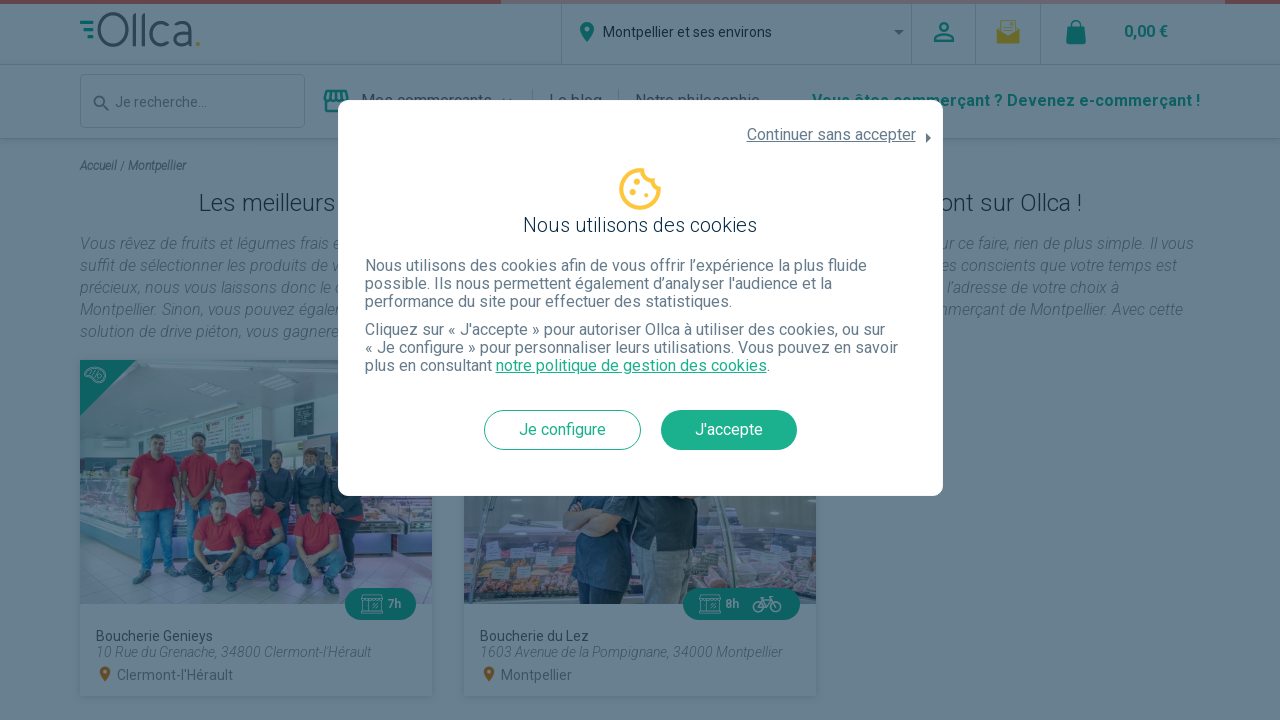

--- FILE ---
content_type: text/html; charset=utf-8
request_url: https://www.ollca.com/montpellier/boutiques
body_size: 25557
content:
<!DOCTYPE html><html lang="fr" xmlns:og="http://ogp.me/ns#"><head>
        <link rel="preconnect" href="https://fonts.googleapis.com">
        <link rel="preconnect" href="https://fonts.gstatic.com" crossorigin="">
        <style type="text/css">@font-face{font-family:'Amatic SC';font-style:normal;font-weight:700;src:url(https://fonts.gstatic.com/s/amaticsc/v28/TUZ3zwprpvBS1izr_vOMscGKerUC_2fi-Vl4.woff2) format('woff2');unicode-range:U+0301, U+0400-045F, U+0490-0491, U+04B0-04B1, U+2116;}@font-face{font-family:'Amatic SC';font-style:normal;font-weight:700;src:url(https://fonts.gstatic.com/s/amaticsc/v28/TUZ3zwprpvBS1izr_vOMscGKfLUC_2fi-Vl4.woff2) format('woff2');unicode-range:U+0307-0308, U+0590-05FF, U+200C-2010, U+20AA, U+25CC, U+FB1D-FB4F;}@font-face{font-family:'Amatic SC';font-style:normal;font-weight:700;src:url(https://fonts.gstatic.com/s/amaticsc/v28/TUZ3zwprpvBS1izr_vOMscGKcbUC_2fi-Vl4.woff2) format('woff2');unicode-range:U+0102-0103, U+0110-0111, U+0128-0129, U+0168-0169, U+01A0-01A1, U+01AF-01B0, U+0300-0301, U+0303-0304, U+0308-0309, U+0323, U+0329, U+1EA0-1EF9, U+20AB;}@font-face{font-family:'Amatic SC';font-style:normal;font-weight:700;src:url(https://fonts.gstatic.com/s/amaticsc/v28/TUZ3zwprpvBS1izr_vOMscGKcLUC_2fi-Vl4.woff2) format('woff2');unicode-range:U+0100-02BA, U+02BD-02C5, U+02C7-02CC, U+02CE-02D7, U+02DD-02FF, U+0304, U+0308, U+0329, U+1D00-1DBF, U+1E00-1E9F, U+1EF2-1EFF, U+2020, U+20A0-20AB, U+20AD-20C0, U+2113, U+2C60-2C7F, U+A720-A7FF;}@font-face{font-family:'Amatic SC';font-style:normal;font-weight:700;src:url(https://fonts.gstatic.com/s/amaticsc/v28/TUZ3zwprpvBS1izr_vOMscGKfrUC_2fi-Q.woff2) format('woff2');unicode-range:U+0000-00FF, U+0131, U+0152-0153, U+02BB-02BC, U+02C6, U+02DA, U+02DC, U+0304, U+0308, U+0329, U+2000-206F, U+20AC, U+2122, U+2191, U+2193, U+2212, U+2215, U+FEFF, U+FFFD;}@font-face{font-family:'Roboto';font-style:italic;font-weight:300;font-stretch:100%;src:url(https://fonts.gstatic.com/l/font?kit=KFOKCnqEu92Fr1Mu53ZEC9_Vu3r1gIhOszmOClHrs6ljXfMMLt_QuAX-lXYi128m0kN2&skey=c608c610063635f9&v=v50) format('woff');unicode-range:U+0460-052F, U+1C80-1C8A, U+20B4, U+2DE0-2DFF, U+A640-A69F, U+FE2E-FE2F;}@font-face{font-family:'Roboto';font-style:italic;font-weight:300;font-stretch:100%;src:url(https://fonts.gstatic.com/l/font?kit=KFOKCnqEu92Fr1Mu53ZEC9_Vu3r1gIhOszmOClHrs6ljXfMMLt_QuAz-lXYi128m0kN2&skey=c608c610063635f9&v=v50) format('woff');unicode-range:U+0301, U+0400-045F, U+0490-0491, U+04B0-04B1, U+2116;}@font-face{font-family:'Roboto';font-style:italic;font-weight:300;font-stretch:100%;src:url(https://fonts.gstatic.com/l/font?kit=KFOKCnqEu92Fr1Mu53ZEC9_Vu3r1gIhOszmOClHrs6ljXfMMLt_QuAT-lXYi128m0kN2&skey=c608c610063635f9&v=v50) format('woff');unicode-range:U+1F00-1FFF;}@font-face{font-family:'Roboto';font-style:italic;font-weight:300;font-stretch:100%;src:url(https://fonts.gstatic.com/l/font?kit=KFOKCnqEu92Fr1Mu53ZEC9_Vu3r1gIhOszmOClHrs6ljXfMMLt_QuAv-lXYi128m0kN2&skey=c608c610063635f9&v=v50) format('woff');unicode-range:U+0370-0377, U+037A-037F, U+0384-038A, U+038C, U+038E-03A1, U+03A3-03FF;}@font-face{font-family:'Roboto';font-style:italic;font-weight:300;font-stretch:100%;src:url(https://fonts.gstatic.com/l/font?kit=KFOKCnqEu92Fr1Mu53ZEC9_Vu3r1gIhOszmOClHrs6ljXfMMLt_QuHT-lXYi128m0kN2&skey=c608c610063635f9&v=v50) format('woff');unicode-range:U+0302-0303, U+0305, U+0307-0308, U+0310, U+0312, U+0315, U+031A, U+0326-0327, U+032C, U+032F-0330, U+0332-0333, U+0338, U+033A, U+0346, U+034D, U+0391-03A1, U+03A3-03A9, U+03B1-03C9, U+03D1, U+03D5-03D6, U+03F0-03F1, U+03F4-03F5, U+2016-2017, U+2034-2038, U+203C, U+2040, U+2043, U+2047, U+2050, U+2057, U+205F, U+2070-2071, U+2074-208E, U+2090-209C, U+20D0-20DC, U+20E1, U+20E5-20EF, U+2100-2112, U+2114-2115, U+2117-2121, U+2123-214F, U+2190, U+2192, U+2194-21AE, U+21B0-21E5, U+21F1-21F2, U+21F4-2211, U+2213-2214, U+2216-22FF, U+2308-230B, U+2310, U+2319, U+231C-2321, U+2336-237A, U+237C, U+2395, U+239B-23B7, U+23D0, U+23DC-23E1, U+2474-2475, U+25AF, U+25B3, U+25B7, U+25BD, U+25C1, U+25CA, U+25CC, U+25FB, U+266D-266F, U+27C0-27FF, U+2900-2AFF, U+2B0E-2B11, U+2B30-2B4C, U+2BFE, U+3030, U+FF5B, U+FF5D, U+1D400-1D7FF, U+1EE00-1EEFF;}@font-face{font-family:'Roboto';font-style:italic;font-weight:300;font-stretch:100%;src:url(https://fonts.gstatic.com/l/font?kit=KFOKCnqEu92Fr1Mu53ZEC9_Vu3r1gIhOszmOClHrs6ljXfMMLt_QuGb-lXYi128m0kN2&skey=c608c610063635f9&v=v50) format('woff');unicode-range:U+0001-000C, U+000E-001F, U+007F-009F, U+20DD-20E0, U+20E2-20E4, U+2150-218F, U+2190, U+2192, U+2194-2199, U+21AF, U+21E6-21F0, U+21F3, U+2218-2219, U+2299, U+22C4-22C6, U+2300-243F, U+2440-244A, U+2460-24FF, U+25A0-27BF, U+2800-28FF, U+2921-2922, U+2981, U+29BF, U+29EB, U+2B00-2BFF, U+4DC0-4DFF, U+FFF9-FFFB, U+10140-1018E, U+10190-1019C, U+101A0, U+101D0-101FD, U+102E0-102FB, U+10E60-10E7E, U+1D2C0-1D2D3, U+1D2E0-1D37F, U+1F000-1F0FF, U+1F100-1F1AD, U+1F1E6-1F1FF, U+1F30D-1F30F, U+1F315, U+1F31C, U+1F31E, U+1F320-1F32C, U+1F336, U+1F378, U+1F37D, U+1F382, U+1F393-1F39F, U+1F3A7-1F3A8, U+1F3AC-1F3AF, U+1F3C2, U+1F3C4-1F3C6, U+1F3CA-1F3CE, U+1F3D4-1F3E0, U+1F3ED, U+1F3F1-1F3F3, U+1F3F5-1F3F7, U+1F408, U+1F415, U+1F41F, U+1F426, U+1F43F, U+1F441-1F442, U+1F444, U+1F446-1F449, U+1F44C-1F44E, U+1F453, U+1F46A, U+1F47D, U+1F4A3, U+1F4B0, U+1F4B3, U+1F4B9, U+1F4BB, U+1F4BF, U+1F4C8-1F4CB, U+1F4D6, U+1F4DA, U+1F4DF, U+1F4E3-1F4E6, U+1F4EA-1F4ED, U+1F4F7, U+1F4F9-1F4FB, U+1F4FD-1F4FE, U+1F503, U+1F507-1F50B, U+1F50D, U+1F512-1F513, U+1F53E-1F54A, U+1F54F-1F5FA, U+1F610, U+1F650-1F67F, U+1F687, U+1F68D, U+1F691, U+1F694, U+1F698, U+1F6AD, U+1F6B2, U+1F6B9-1F6BA, U+1F6BC, U+1F6C6-1F6CF, U+1F6D3-1F6D7, U+1F6E0-1F6EA, U+1F6F0-1F6F3, U+1F6F7-1F6FC, U+1F700-1F7FF, U+1F800-1F80B, U+1F810-1F847, U+1F850-1F859, U+1F860-1F887, U+1F890-1F8AD, U+1F8B0-1F8BB, U+1F8C0-1F8C1, U+1F900-1F90B, U+1F93B, U+1F946, U+1F984, U+1F996, U+1F9E9, U+1FA00-1FA6F, U+1FA70-1FA7C, U+1FA80-1FA89, U+1FA8F-1FAC6, U+1FACE-1FADC, U+1FADF-1FAE9, U+1FAF0-1FAF8, U+1FB00-1FBFF;}@font-face{font-family:'Roboto';font-style:italic;font-weight:300;font-stretch:100%;src:url(https://fonts.gstatic.com/l/font?kit=KFOKCnqEu92Fr1Mu53ZEC9_Vu3r1gIhOszmOClHrs6ljXfMMLt_QuAf-lXYi128m0kN2&skey=c608c610063635f9&v=v50) format('woff');unicode-range:U+0102-0103, U+0110-0111, U+0128-0129, U+0168-0169, U+01A0-01A1, U+01AF-01B0, U+0300-0301, U+0303-0304, U+0308-0309, U+0323, U+0329, U+1EA0-1EF9, U+20AB;}@font-face{font-family:'Roboto';font-style:italic;font-weight:300;font-stretch:100%;src:url(https://fonts.gstatic.com/l/font?kit=KFOKCnqEu92Fr1Mu53ZEC9_Vu3r1gIhOszmOClHrs6ljXfMMLt_QuAb-lXYi128m0kN2&skey=c608c610063635f9&v=v50) format('woff');unicode-range:U+0100-02BA, U+02BD-02C5, U+02C7-02CC, U+02CE-02D7, U+02DD-02FF, U+0304, U+0308, U+0329, U+1D00-1DBF, U+1E00-1E9F, U+1EF2-1EFF, U+2020, U+20A0-20AB, U+20AD-20C0, U+2113, U+2C60-2C7F, U+A720-A7FF;}@font-face{font-family:'Roboto';font-style:italic;font-weight:300;font-stretch:100%;src:url(https://fonts.gstatic.com/l/font?kit=KFOKCnqEu92Fr1Mu53ZEC9_Vu3r1gIhOszmOClHrs6ljXfMMLt_QuAj-lXYi128m0g&skey=c608c610063635f9&v=v50) format('woff');unicode-range:U+0000-00FF, U+0131, U+0152-0153, U+02BB-02BC, U+02C6, U+02DA, U+02DC, U+0304, U+0308, U+0329, U+2000-206F, U+20AC, U+2122, U+2191, U+2193, U+2212, U+2215, U+FEFF, U+FFFD;}@font-face{font-family:'Roboto';font-style:normal;font-weight:300;font-stretch:100%;src:url(https://fonts.gstatic.com/s/roboto/v50/KFO7CnqEu92Fr1ME7kSn66aGLdTylUAMa3GUBHMdazTgWw.woff2) format('woff2');unicode-range:U+0460-052F, U+1C80-1C8A, U+20B4, U+2DE0-2DFF, U+A640-A69F, U+FE2E-FE2F;}@font-face{font-family:'Roboto';font-style:normal;font-weight:300;font-stretch:100%;src:url(https://fonts.gstatic.com/s/roboto/v50/KFO7CnqEu92Fr1ME7kSn66aGLdTylUAMa3iUBHMdazTgWw.woff2) format('woff2');unicode-range:U+0301, U+0400-045F, U+0490-0491, U+04B0-04B1, U+2116;}@font-face{font-family:'Roboto';font-style:normal;font-weight:300;font-stretch:100%;src:url(https://fonts.gstatic.com/s/roboto/v50/KFO7CnqEu92Fr1ME7kSn66aGLdTylUAMa3CUBHMdazTgWw.woff2) format('woff2');unicode-range:U+1F00-1FFF;}@font-face{font-family:'Roboto';font-style:normal;font-weight:300;font-stretch:100%;src:url(https://fonts.gstatic.com/s/roboto/v50/KFO7CnqEu92Fr1ME7kSn66aGLdTylUAMa3-UBHMdazTgWw.woff2) format('woff2');unicode-range:U+0370-0377, U+037A-037F, U+0384-038A, U+038C, U+038E-03A1, U+03A3-03FF;}@font-face{font-family:'Roboto';font-style:normal;font-weight:300;font-stretch:100%;src:url(https://fonts.gstatic.com/s/roboto/v50/KFO7CnqEu92Fr1ME7kSn66aGLdTylUAMawCUBHMdazTgWw.woff2) format('woff2');unicode-range:U+0302-0303, U+0305, U+0307-0308, U+0310, U+0312, U+0315, U+031A, U+0326-0327, U+032C, U+032F-0330, U+0332-0333, U+0338, U+033A, U+0346, U+034D, U+0391-03A1, U+03A3-03A9, U+03B1-03C9, U+03D1, U+03D5-03D6, U+03F0-03F1, U+03F4-03F5, U+2016-2017, U+2034-2038, U+203C, U+2040, U+2043, U+2047, U+2050, U+2057, U+205F, U+2070-2071, U+2074-208E, U+2090-209C, U+20D0-20DC, U+20E1, U+20E5-20EF, U+2100-2112, U+2114-2115, U+2117-2121, U+2123-214F, U+2190, U+2192, U+2194-21AE, U+21B0-21E5, U+21F1-21F2, U+21F4-2211, U+2213-2214, U+2216-22FF, U+2308-230B, U+2310, U+2319, U+231C-2321, U+2336-237A, U+237C, U+2395, U+239B-23B7, U+23D0, U+23DC-23E1, U+2474-2475, U+25AF, U+25B3, U+25B7, U+25BD, U+25C1, U+25CA, U+25CC, U+25FB, U+266D-266F, U+27C0-27FF, U+2900-2AFF, U+2B0E-2B11, U+2B30-2B4C, U+2BFE, U+3030, U+FF5B, U+FF5D, U+1D400-1D7FF, U+1EE00-1EEFF;}@font-face{font-family:'Roboto';font-style:normal;font-weight:300;font-stretch:100%;src:url(https://fonts.gstatic.com/s/roboto/v50/KFO7CnqEu92Fr1ME7kSn66aGLdTylUAMaxKUBHMdazTgWw.woff2) format('woff2');unicode-range:U+0001-000C, U+000E-001F, U+007F-009F, U+20DD-20E0, U+20E2-20E4, U+2150-218F, U+2190, U+2192, U+2194-2199, U+21AF, U+21E6-21F0, U+21F3, U+2218-2219, U+2299, U+22C4-22C6, U+2300-243F, U+2440-244A, U+2460-24FF, U+25A0-27BF, U+2800-28FF, U+2921-2922, U+2981, U+29BF, U+29EB, U+2B00-2BFF, U+4DC0-4DFF, U+FFF9-FFFB, U+10140-1018E, U+10190-1019C, U+101A0, U+101D0-101FD, U+102E0-102FB, U+10E60-10E7E, U+1D2C0-1D2D3, U+1D2E0-1D37F, U+1F000-1F0FF, U+1F100-1F1AD, U+1F1E6-1F1FF, U+1F30D-1F30F, U+1F315, U+1F31C, U+1F31E, U+1F320-1F32C, U+1F336, U+1F378, U+1F37D, U+1F382, U+1F393-1F39F, U+1F3A7-1F3A8, U+1F3AC-1F3AF, U+1F3C2, U+1F3C4-1F3C6, U+1F3CA-1F3CE, U+1F3D4-1F3E0, U+1F3ED, U+1F3F1-1F3F3, U+1F3F5-1F3F7, U+1F408, U+1F415, U+1F41F, U+1F426, U+1F43F, U+1F441-1F442, U+1F444, U+1F446-1F449, U+1F44C-1F44E, U+1F453, U+1F46A, U+1F47D, U+1F4A3, U+1F4B0, U+1F4B3, U+1F4B9, U+1F4BB, U+1F4BF, U+1F4C8-1F4CB, U+1F4D6, U+1F4DA, U+1F4DF, U+1F4E3-1F4E6, U+1F4EA-1F4ED, U+1F4F7, U+1F4F9-1F4FB, U+1F4FD-1F4FE, U+1F503, U+1F507-1F50B, U+1F50D, U+1F512-1F513, U+1F53E-1F54A, U+1F54F-1F5FA, U+1F610, U+1F650-1F67F, U+1F687, U+1F68D, U+1F691, U+1F694, U+1F698, U+1F6AD, U+1F6B2, U+1F6B9-1F6BA, U+1F6BC, U+1F6C6-1F6CF, U+1F6D3-1F6D7, U+1F6E0-1F6EA, U+1F6F0-1F6F3, U+1F6F7-1F6FC, U+1F700-1F7FF, U+1F800-1F80B, U+1F810-1F847, U+1F850-1F859, U+1F860-1F887, U+1F890-1F8AD, U+1F8B0-1F8BB, U+1F8C0-1F8C1, U+1F900-1F90B, U+1F93B, U+1F946, U+1F984, U+1F996, U+1F9E9, U+1FA00-1FA6F, U+1FA70-1FA7C, U+1FA80-1FA89, U+1FA8F-1FAC6, U+1FACE-1FADC, U+1FADF-1FAE9, U+1FAF0-1FAF8, U+1FB00-1FBFF;}@font-face{font-family:'Roboto';font-style:normal;font-weight:300;font-stretch:100%;src:url(https://fonts.gstatic.com/s/roboto/v50/KFO7CnqEu92Fr1ME7kSn66aGLdTylUAMa3OUBHMdazTgWw.woff2) format('woff2');unicode-range:U+0102-0103, U+0110-0111, U+0128-0129, U+0168-0169, U+01A0-01A1, U+01AF-01B0, U+0300-0301, U+0303-0304, U+0308-0309, U+0323, U+0329, U+1EA0-1EF9, U+20AB;}@font-face{font-family:'Roboto';font-style:normal;font-weight:300;font-stretch:100%;src:url(https://fonts.gstatic.com/s/roboto/v50/KFO7CnqEu92Fr1ME7kSn66aGLdTylUAMa3KUBHMdazTgWw.woff2) format('woff2');unicode-range:U+0100-02BA, U+02BD-02C5, U+02C7-02CC, U+02CE-02D7, U+02DD-02FF, U+0304, U+0308, U+0329, U+1D00-1DBF, U+1E00-1E9F, U+1EF2-1EFF, U+2020, U+20A0-20AB, U+20AD-20C0, U+2113, U+2C60-2C7F, U+A720-A7FF;}@font-face{font-family:'Roboto';font-style:normal;font-weight:300;font-stretch:100%;src:url(https://fonts.gstatic.com/s/roboto/v50/KFO7CnqEu92Fr1ME7kSn66aGLdTylUAMa3yUBHMdazQ.woff2) format('woff2');unicode-range:U+0000-00FF, U+0131, U+0152-0153, U+02BB-02BC, U+02C6, U+02DA, U+02DC, U+0304, U+0308, U+0329, U+2000-206F, U+20AC, U+2122, U+2191, U+2193, U+2212, U+2215, U+FEFF, U+FFFD;}@font-face{font-family:'Roboto';font-style:normal;font-weight:400;font-stretch:100%;src:url(https://fonts.gstatic.com/s/roboto/v50/KFO7CnqEu92Fr1ME7kSn66aGLdTylUAMa3GUBHMdazTgWw.woff2) format('woff2');unicode-range:U+0460-052F, U+1C80-1C8A, U+20B4, U+2DE0-2DFF, U+A640-A69F, U+FE2E-FE2F;}@font-face{font-family:'Roboto';font-style:normal;font-weight:400;font-stretch:100%;src:url(https://fonts.gstatic.com/s/roboto/v50/KFO7CnqEu92Fr1ME7kSn66aGLdTylUAMa3iUBHMdazTgWw.woff2) format('woff2');unicode-range:U+0301, U+0400-045F, U+0490-0491, U+04B0-04B1, U+2116;}@font-face{font-family:'Roboto';font-style:normal;font-weight:400;font-stretch:100%;src:url(https://fonts.gstatic.com/s/roboto/v50/KFO7CnqEu92Fr1ME7kSn66aGLdTylUAMa3CUBHMdazTgWw.woff2) format('woff2');unicode-range:U+1F00-1FFF;}@font-face{font-family:'Roboto';font-style:normal;font-weight:400;font-stretch:100%;src:url(https://fonts.gstatic.com/s/roboto/v50/KFO7CnqEu92Fr1ME7kSn66aGLdTylUAMa3-UBHMdazTgWw.woff2) format('woff2');unicode-range:U+0370-0377, U+037A-037F, U+0384-038A, U+038C, U+038E-03A1, U+03A3-03FF;}@font-face{font-family:'Roboto';font-style:normal;font-weight:400;font-stretch:100%;src:url(https://fonts.gstatic.com/s/roboto/v50/KFO7CnqEu92Fr1ME7kSn66aGLdTylUAMawCUBHMdazTgWw.woff2) format('woff2');unicode-range:U+0302-0303, U+0305, U+0307-0308, U+0310, U+0312, U+0315, U+031A, U+0326-0327, U+032C, U+032F-0330, U+0332-0333, U+0338, U+033A, U+0346, U+034D, U+0391-03A1, U+03A3-03A9, U+03B1-03C9, U+03D1, U+03D5-03D6, U+03F0-03F1, U+03F4-03F5, U+2016-2017, U+2034-2038, U+203C, U+2040, U+2043, U+2047, U+2050, U+2057, U+205F, U+2070-2071, U+2074-208E, U+2090-209C, U+20D0-20DC, U+20E1, U+20E5-20EF, U+2100-2112, U+2114-2115, U+2117-2121, U+2123-214F, U+2190, U+2192, U+2194-21AE, U+21B0-21E5, U+21F1-21F2, U+21F4-2211, U+2213-2214, U+2216-22FF, U+2308-230B, U+2310, U+2319, U+231C-2321, U+2336-237A, U+237C, U+2395, U+239B-23B7, U+23D0, U+23DC-23E1, U+2474-2475, U+25AF, U+25B3, U+25B7, U+25BD, U+25C1, U+25CA, U+25CC, U+25FB, U+266D-266F, U+27C0-27FF, U+2900-2AFF, U+2B0E-2B11, U+2B30-2B4C, U+2BFE, U+3030, U+FF5B, U+FF5D, U+1D400-1D7FF, U+1EE00-1EEFF;}@font-face{font-family:'Roboto';font-style:normal;font-weight:400;font-stretch:100%;src:url(https://fonts.gstatic.com/s/roboto/v50/KFO7CnqEu92Fr1ME7kSn66aGLdTylUAMaxKUBHMdazTgWw.woff2) format('woff2');unicode-range:U+0001-000C, U+000E-001F, U+007F-009F, U+20DD-20E0, U+20E2-20E4, U+2150-218F, U+2190, U+2192, U+2194-2199, U+21AF, U+21E6-21F0, U+21F3, U+2218-2219, U+2299, U+22C4-22C6, U+2300-243F, U+2440-244A, U+2460-24FF, U+25A0-27BF, U+2800-28FF, U+2921-2922, U+2981, U+29BF, U+29EB, U+2B00-2BFF, U+4DC0-4DFF, U+FFF9-FFFB, U+10140-1018E, U+10190-1019C, U+101A0, U+101D0-101FD, U+102E0-102FB, U+10E60-10E7E, U+1D2C0-1D2D3, U+1D2E0-1D37F, U+1F000-1F0FF, U+1F100-1F1AD, U+1F1E6-1F1FF, U+1F30D-1F30F, U+1F315, U+1F31C, U+1F31E, U+1F320-1F32C, U+1F336, U+1F378, U+1F37D, U+1F382, U+1F393-1F39F, U+1F3A7-1F3A8, U+1F3AC-1F3AF, U+1F3C2, U+1F3C4-1F3C6, U+1F3CA-1F3CE, U+1F3D4-1F3E0, U+1F3ED, U+1F3F1-1F3F3, U+1F3F5-1F3F7, U+1F408, U+1F415, U+1F41F, U+1F426, U+1F43F, U+1F441-1F442, U+1F444, U+1F446-1F449, U+1F44C-1F44E, U+1F453, U+1F46A, U+1F47D, U+1F4A3, U+1F4B0, U+1F4B3, U+1F4B9, U+1F4BB, U+1F4BF, U+1F4C8-1F4CB, U+1F4D6, U+1F4DA, U+1F4DF, U+1F4E3-1F4E6, U+1F4EA-1F4ED, U+1F4F7, U+1F4F9-1F4FB, U+1F4FD-1F4FE, U+1F503, U+1F507-1F50B, U+1F50D, U+1F512-1F513, U+1F53E-1F54A, U+1F54F-1F5FA, U+1F610, U+1F650-1F67F, U+1F687, U+1F68D, U+1F691, U+1F694, U+1F698, U+1F6AD, U+1F6B2, U+1F6B9-1F6BA, U+1F6BC, U+1F6C6-1F6CF, U+1F6D3-1F6D7, U+1F6E0-1F6EA, U+1F6F0-1F6F3, U+1F6F7-1F6FC, U+1F700-1F7FF, U+1F800-1F80B, U+1F810-1F847, U+1F850-1F859, U+1F860-1F887, U+1F890-1F8AD, U+1F8B0-1F8BB, U+1F8C0-1F8C1, U+1F900-1F90B, U+1F93B, U+1F946, U+1F984, U+1F996, U+1F9E9, U+1FA00-1FA6F, U+1FA70-1FA7C, U+1FA80-1FA89, U+1FA8F-1FAC6, U+1FACE-1FADC, U+1FADF-1FAE9, U+1FAF0-1FAF8, U+1FB00-1FBFF;}@font-face{font-family:'Roboto';font-style:normal;font-weight:400;font-stretch:100%;src:url(https://fonts.gstatic.com/s/roboto/v50/KFO7CnqEu92Fr1ME7kSn66aGLdTylUAMa3OUBHMdazTgWw.woff2) format('woff2');unicode-range:U+0102-0103, U+0110-0111, U+0128-0129, U+0168-0169, U+01A0-01A1, U+01AF-01B0, U+0300-0301, U+0303-0304, U+0308-0309, U+0323, U+0329, U+1EA0-1EF9, U+20AB;}@font-face{font-family:'Roboto';font-style:normal;font-weight:400;font-stretch:100%;src:url(https://fonts.gstatic.com/s/roboto/v50/KFO7CnqEu92Fr1ME7kSn66aGLdTylUAMa3KUBHMdazTgWw.woff2) format('woff2');unicode-range:U+0100-02BA, U+02BD-02C5, U+02C7-02CC, U+02CE-02D7, U+02DD-02FF, U+0304, U+0308, U+0329, U+1D00-1DBF, U+1E00-1E9F, U+1EF2-1EFF, U+2020, U+20A0-20AB, U+20AD-20C0, U+2113, U+2C60-2C7F, U+A720-A7FF;}@font-face{font-family:'Roboto';font-style:normal;font-weight:400;font-stretch:100%;src:url(https://fonts.gstatic.com/s/roboto/v50/KFO7CnqEu92Fr1ME7kSn66aGLdTylUAMa3yUBHMdazQ.woff2) format('woff2');unicode-range:U+0000-00FF, U+0131, U+0152-0153, U+02BB-02BC, U+02C6, U+02DA, U+02DC, U+0304, U+0308, U+0329, U+2000-206F, U+20AC, U+2122, U+2191, U+2193, U+2212, U+2215, U+FEFF, U+FFFD;}@font-face{font-family:'Roboto';font-style:normal;font-weight:700;font-stretch:100%;src:url(https://fonts.gstatic.com/s/roboto/v50/KFO7CnqEu92Fr1ME7kSn66aGLdTylUAMa3GUBHMdazTgWw.woff2) format('woff2');unicode-range:U+0460-052F, U+1C80-1C8A, U+20B4, U+2DE0-2DFF, U+A640-A69F, U+FE2E-FE2F;}@font-face{font-family:'Roboto';font-style:normal;font-weight:700;font-stretch:100%;src:url(https://fonts.gstatic.com/s/roboto/v50/KFO7CnqEu92Fr1ME7kSn66aGLdTylUAMa3iUBHMdazTgWw.woff2) format('woff2');unicode-range:U+0301, U+0400-045F, U+0490-0491, U+04B0-04B1, U+2116;}@font-face{font-family:'Roboto';font-style:normal;font-weight:700;font-stretch:100%;src:url(https://fonts.gstatic.com/s/roboto/v50/KFO7CnqEu92Fr1ME7kSn66aGLdTylUAMa3CUBHMdazTgWw.woff2) format('woff2');unicode-range:U+1F00-1FFF;}@font-face{font-family:'Roboto';font-style:normal;font-weight:700;font-stretch:100%;src:url(https://fonts.gstatic.com/s/roboto/v50/KFO7CnqEu92Fr1ME7kSn66aGLdTylUAMa3-UBHMdazTgWw.woff2) format('woff2');unicode-range:U+0370-0377, U+037A-037F, U+0384-038A, U+038C, U+038E-03A1, U+03A3-03FF;}@font-face{font-family:'Roboto';font-style:normal;font-weight:700;font-stretch:100%;src:url(https://fonts.gstatic.com/s/roboto/v50/KFO7CnqEu92Fr1ME7kSn66aGLdTylUAMawCUBHMdazTgWw.woff2) format('woff2');unicode-range:U+0302-0303, U+0305, U+0307-0308, U+0310, U+0312, U+0315, U+031A, U+0326-0327, U+032C, U+032F-0330, U+0332-0333, U+0338, U+033A, U+0346, U+034D, U+0391-03A1, U+03A3-03A9, U+03B1-03C9, U+03D1, U+03D5-03D6, U+03F0-03F1, U+03F4-03F5, U+2016-2017, U+2034-2038, U+203C, U+2040, U+2043, U+2047, U+2050, U+2057, U+205F, U+2070-2071, U+2074-208E, U+2090-209C, U+20D0-20DC, U+20E1, U+20E5-20EF, U+2100-2112, U+2114-2115, U+2117-2121, U+2123-214F, U+2190, U+2192, U+2194-21AE, U+21B0-21E5, U+21F1-21F2, U+21F4-2211, U+2213-2214, U+2216-22FF, U+2308-230B, U+2310, U+2319, U+231C-2321, U+2336-237A, U+237C, U+2395, U+239B-23B7, U+23D0, U+23DC-23E1, U+2474-2475, U+25AF, U+25B3, U+25B7, U+25BD, U+25C1, U+25CA, U+25CC, U+25FB, U+266D-266F, U+27C0-27FF, U+2900-2AFF, U+2B0E-2B11, U+2B30-2B4C, U+2BFE, U+3030, U+FF5B, U+FF5D, U+1D400-1D7FF, U+1EE00-1EEFF;}@font-face{font-family:'Roboto';font-style:normal;font-weight:700;font-stretch:100%;src:url(https://fonts.gstatic.com/s/roboto/v50/KFO7CnqEu92Fr1ME7kSn66aGLdTylUAMaxKUBHMdazTgWw.woff2) format('woff2');unicode-range:U+0001-000C, U+000E-001F, U+007F-009F, U+20DD-20E0, U+20E2-20E4, U+2150-218F, U+2190, U+2192, U+2194-2199, U+21AF, U+21E6-21F0, U+21F3, U+2218-2219, U+2299, U+22C4-22C6, U+2300-243F, U+2440-244A, U+2460-24FF, U+25A0-27BF, U+2800-28FF, U+2921-2922, U+2981, U+29BF, U+29EB, U+2B00-2BFF, U+4DC0-4DFF, U+FFF9-FFFB, U+10140-1018E, U+10190-1019C, U+101A0, U+101D0-101FD, U+102E0-102FB, U+10E60-10E7E, U+1D2C0-1D2D3, U+1D2E0-1D37F, U+1F000-1F0FF, U+1F100-1F1AD, U+1F1E6-1F1FF, U+1F30D-1F30F, U+1F315, U+1F31C, U+1F31E, U+1F320-1F32C, U+1F336, U+1F378, U+1F37D, U+1F382, U+1F393-1F39F, U+1F3A7-1F3A8, U+1F3AC-1F3AF, U+1F3C2, U+1F3C4-1F3C6, U+1F3CA-1F3CE, U+1F3D4-1F3E0, U+1F3ED, U+1F3F1-1F3F3, U+1F3F5-1F3F7, U+1F408, U+1F415, U+1F41F, U+1F426, U+1F43F, U+1F441-1F442, U+1F444, U+1F446-1F449, U+1F44C-1F44E, U+1F453, U+1F46A, U+1F47D, U+1F4A3, U+1F4B0, U+1F4B3, U+1F4B9, U+1F4BB, U+1F4BF, U+1F4C8-1F4CB, U+1F4D6, U+1F4DA, U+1F4DF, U+1F4E3-1F4E6, U+1F4EA-1F4ED, U+1F4F7, U+1F4F9-1F4FB, U+1F4FD-1F4FE, U+1F503, U+1F507-1F50B, U+1F50D, U+1F512-1F513, U+1F53E-1F54A, U+1F54F-1F5FA, U+1F610, U+1F650-1F67F, U+1F687, U+1F68D, U+1F691, U+1F694, U+1F698, U+1F6AD, U+1F6B2, U+1F6B9-1F6BA, U+1F6BC, U+1F6C6-1F6CF, U+1F6D3-1F6D7, U+1F6E0-1F6EA, U+1F6F0-1F6F3, U+1F6F7-1F6FC, U+1F700-1F7FF, U+1F800-1F80B, U+1F810-1F847, U+1F850-1F859, U+1F860-1F887, U+1F890-1F8AD, U+1F8B0-1F8BB, U+1F8C0-1F8C1, U+1F900-1F90B, U+1F93B, U+1F946, U+1F984, U+1F996, U+1F9E9, U+1FA00-1FA6F, U+1FA70-1FA7C, U+1FA80-1FA89, U+1FA8F-1FAC6, U+1FACE-1FADC, U+1FADF-1FAE9, U+1FAF0-1FAF8, U+1FB00-1FBFF;}@font-face{font-family:'Roboto';font-style:normal;font-weight:700;font-stretch:100%;src:url(https://fonts.gstatic.com/s/roboto/v50/KFO7CnqEu92Fr1ME7kSn66aGLdTylUAMa3OUBHMdazTgWw.woff2) format('woff2');unicode-range:U+0102-0103, U+0110-0111, U+0128-0129, U+0168-0169, U+01A0-01A1, U+01AF-01B0, U+0300-0301, U+0303-0304, U+0308-0309, U+0323, U+0329, U+1EA0-1EF9, U+20AB;}@font-face{font-family:'Roboto';font-style:normal;font-weight:700;font-stretch:100%;src:url(https://fonts.gstatic.com/s/roboto/v50/KFO7CnqEu92Fr1ME7kSn66aGLdTylUAMa3KUBHMdazTgWw.woff2) format('woff2');unicode-range:U+0100-02BA, U+02BD-02C5, U+02C7-02CC, U+02CE-02D7, U+02DD-02FF, U+0304, U+0308, U+0329, U+1D00-1DBF, U+1E00-1E9F, U+1EF2-1EFF, U+2020, U+20A0-20AB, U+20AD-20C0, U+2113, U+2C60-2C7F, U+A720-A7FF;}@font-face{font-family:'Roboto';font-style:normal;font-weight:700;font-stretch:100%;src:url(https://fonts.gstatic.com/s/roboto/v50/KFO7CnqEu92Fr1ME7kSn66aGLdTylUAMa3yUBHMdazQ.woff2) format('woff2');unicode-range:U+0000-00FF, U+0131, U+0152-0153, U+02BB-02BC, U+02C6, U+02DA, U+02DC, U+0304, U+0308, U+0329, U+2000-206F, U+20AC, U+2122, U+2191, U+2193, U+2212, U+2215, U+FEFF, U+FFFD;}</style>
        <style type="text/css">@font-face{font-family:'Material Icons';font-style:normal;font-weight:400;src:url(https://fonts.gstatic.com/s/materialicons/v145/flUhRq6tzZclQEJ-Vdg-IuiaDsNcIhQ8tQ.woff2) format('woff2');}@font-face{font-family:'Material Icons Outlined';font-style:normal;font-weight:400;src:url(https://fonts.gstatic.com/s/materialiconsoutlined/v110/gok-H7zzDkdnRel8-DQ6KAXJ69wP1tGnf4ZGhUcel5euIg.woff2) format('woff2');}.material-icons{font-family:'Material Icons';font-weight:normal;font-style:normal;font-size:24px;line-height:1;letter-spacing:normal;text-transform:none;display:inline-block;white-space:nowrap;word-wrap:normal;direction:ltr;-webkit-font-feature-settings:'liga';-webkit-font-smoothing:antialiased;}.material-icons-outlined{font-family:'Material Icons Outlined';font-weight:normal;font-style:normal;font-size:24px;line-height:1;letter-spacing:normal;text-transform:none;display:inline-block;white-space:nowrap;word-wrap:normal;direction:ltr;-webkit-font-feature-settings:'liga';-webkit-font-smoothing:antialiased;}</style>
        <meta charset="utf-8">

        <title>Commande course en ligne livraison à domicile montpellier - Ollca</title>
        <base href="/">

        <meta charset="UTF-8">
        <meta http-equiv="X-UA-Compatible" content="IE=edge">
        <meta name="robots" content="index,follow">
        <meta http-equiv="Content-Security-Policy" content="
         default-src
            'self'
            data:
            https://www.ollca.com
            https://ollca.com;
         script-src
            'self'
            'unsafe-eval'
            'unsafe-inline'
            blob:
            https://static.hotjar.com
            https://script.hotjar.com
            https://maps.googleapis.com
            https://www.googleadservices.com
            https://googleads.g.doubleclick.net
            http://static-sb.com
            https://connect.facebook.net
            https://*.googletagmanager.com
            https://checkout.stripe.com
            https://js.stripe.com;
         style-src
            'self'
            'unsafe-inline'
            http://static.hotjar.com
            https://static.hotjar.com
            https://script.hotjar.com
            https://fonts.googleapis.com;
         img-src
            'self'
            data:
            https://connect.facebook.net
            https://res.cloudinary.com
            https://image.ollca.com
            https://images.ollca.com
            https://preprod-image.ollca.com
            https://assets.ollca.com
            https://static.ollca.com
            https://*.google-analytics.com
            https://*.googletagmanager.com
            https://www.google.com
            https://www.google.fr
            https://www.facebook.com
            https://maps.googleapis.com
            https://googleads.g.doubleclick.net
            https://*.stripe.com
            https://insights.hotjar.com
            http://static.hotjar.com
            https://static.hotjar.com;
         connect-src
            blob:
            'self'
            https://*.sentry.io/
            https://res.cloudinary.com
            https://image.ollca.com
            https://images.ollca.com
            https://assets.ollca.com
            https://static.ollca.com
            https://accounts.ollca.com
            https://api.ollca.com
            https://cache-api.ollca.com
            http://social-sb.com
            https://www.facebook.com
            https://stats.g.doubleclick.net
            https://*.google-analytics.com
            https://*.analytics.google.com
            https://*.googletagmanager.com
            https://www.googleadservices.com
            https://www.google.com
            https://checkout.stripe.com
            https://api.stripe.com
            http://*.hotjar.com:*
            https://*.hotjar.com:*
            wss://*.hotjar.com
            https://maps.googleapis.com;
         worker-src
            'self'
            https://www.ollca.com;
         child-src
            'self'
            https://vars.hotjar.com;
         font-src
            'self'
            http://static.hotjar.com
            https://static.hotjar.com
            https://fonts.googleapis.com
            https://fonts.gstatic.com;
         frame-src
            'self'
            https://js.stripe.com
            https://vars.hotjar.com
            https://hooks.stripe.com
            https://checkout.stripe.com
            https://accounts.ollca.com
            https://www.ollca.com
            https://www.youtube.com
            https://www.facebook.com
            https://www.googletagmanager.com/
            https://td.doubleclick.net/;">

        <link rel="apple-touch-icon" sizes="180x180" href="assets/favicons/apple-touch-icon.png">
        <link rel="icon" type="image/png" sizes="32x32" href="assets/favicons/favicon-32x32.png">
        <link rel="icon" type="image/png" sizes="16x16" href="assets/favicons/favicon-16x16.png">
        <link rel="mask-icon" href="assets/favicons/safari-pinned-tab.svg" color="#ef7d00">
        <link rel="icon" type="image/x-icon" href="favicon.ico">
        <meta name="msapplication-TileColor" content="#ef7d00">
        <meta name="theme-color" content="#ffffff">

        <meta name="viewport" content="width=device-width, user-scalable=no, initial-scale=1.0, maximum-scale=1.0, minimum-scale=1.0">
        <meta name="description" content="Retrouvez les boutiques de montpellier et tous leurs produits en ligne, disponibles en retrait boutique click &amp; collect ou en livraison rapide en 2h.">
        <meta property="og:url" content="https://www.ollca.com/montpellier/boutiques">
        <meta property="og:title" content="Commande course en ligne livraison à domicile montpellier - Ollca">
        <meta property="og:description" content="Retrouvez les boutiques de montpellier et tous leurs produits en ligne, disponibles en retrait boutique click &amp; collect ou en livraison rapide en 2h.">
        <meta property="og:image" content="https://static.ollca.com/assets/website/img/logo-ollca.png">
        <meta name="twitter:card" content="summary_large_image">
        <meta name="twitter:site" content="@ollca_boutique">
        <meta name="twitter:creator" content="@ollca_boutique">
        <link rel="manifest" href="manifest.json">
        <meta name="theme-color" content="#1976d2">
    <style>html{line-height:1.15;-webkit-text-size-adjust:100%}body{margin:0}*{box-sizing:border-box}body{background:#f6f6f6;color:#968e8c;font-family:Roboto,sans-serif;font-size:100%;font-weight:400;height:100vh;font-smoothing:antialiased;text-rendering:optimizeLegibility;-webkit-overflow-scrolling:touch;-webkit-font-smoothing:antialiased;-moz-osx-font-smoothing:grayscale}body app-root{display:flex;flex-direction:column;height:100%}</style><style>.mat-form-field{font-size:inherit;font-weight:400;line-height:1.125;font-family:Roboto,Helvetica Neue,sans-serif;letter-spacing:normal}.mat-form-field-wrapper{padding-bottom:1.34375em}.mat-form-field-prefix .mat-icon{font-size:150%;line-height:1.125}.mat-form-field-infix{padding:.5em 0;border-top:.84375em solid rgba(0,0,0,0)}.mat-form-field-label-wrapper{top:-.84375em;padding-top:.84375em}.mat-form-field-subscript-wrapper{font-size:75%;margin-top:.6666666667em;top:calc(100% - 1.7916666667em)}.mat-form-field-appearance-outline .mat-form-field-infix{padding:1em 0}input.mat-input-element{margin-top:-.0625em}.cdk-visually-hidden{border:0;clip:rect(0 0 0 0);height:1px;margin:-1px;overflow:hidden;padding:0;position:absolute;width:1px;white-space:nowrap;outline:0;-webkit-appearance:none;-moz-appearance:none;left:0}.mat-form-field-appearance-outline .mat-form-field-outline{color:#0000001f}.mat-form-field-appearance-outline .mat-form-field-outline-thick{color:#000000de}.mat-input-element:disabled{color:#00000061}.mat-input-element{caret-color:#3f51b5}.mat-input-element::placeholder{color:#0000006b}.mat-input-element::-moz-placeholder{color:#0000006b}.mat-input-element::-webkit-input-placeholder{color:#0000006b}.mat-input-element:-ms-input-placeholder{color:#0000006b}.mat-drawer-container{background-color:#fafafa;color:#000000de}.mat-drawer{background-color:#fff;color:#000000de}.mat-drawer:not(.mat-drawer-side){box-shadow:0 8px 10px -5px #0003,0 16px 24px 2px #00000024,0 6px 30px 5px #0000001f}button,input{overflow:visible}html{line-height:1.15;-webkit-text-size-adjust:100%}body{margin:0}h1{font-size:2em;margin:.67em 0}a{background-color:transparent}img{border-style:none}button,input{font-family:inherit;font-size:100%;line-height:1.15;margin:0}button{text-transform:none}[type=button],button{-webkit-appearance:button}[type=button]::-moz-focus-inner,button::-moz-focus-inner{border-style:none;padding:0}[type=button]:-moz-focusring,button:-moz-focusring{outline:ButtonText dotted 1px}[type=search]{-webkit-appearance:textfield;outline-offset:-2px}[type=search]::-webkit-search-decoration{-webkit-appearance:none}h1{color:#6a6665;font-size:1.5rem;font-weight:400}h2{color:#968e8c;font-size:1.125rem;font-style:italic;font-weight:400}p{margin:0 0 16px}ul{list-style:none;margin:0 0 16px;padding:0}ul li{padding:0 0 0 8px;position:relative}ul li:before{content:"";background:#b2a9a8;border-radius:50%;display:block;height:3px;left:0;position:absolute;top:8px;width:3px}.mp-icon{display:inline-block;height:30px;margin:0 10px 0 0;vertical-align:middle;width:30px}.mp-icon.no-margin{margin:0}.mp-icon svg{fill:#fff;max-height:100%;max-width:100%;vertical-align:top}.mp-icon svg[color=green]{fill:#1bb18e}.badge{align-items:center;background:#ef7d00;border-radius:50%;color:#fff;display:flex;font-size:12px;font-weight:400;height:24px;justify-content:center;text-align:center;width:24px}.btn{background:#efebeb;border:0;border-radius:40px;color:#968e8c;cursor:pointer;display:inline-block;font-size:.875rem;font-weight:400;height:40px;outline:none;padding:0;position:relative;text-decoration:none;transition:all .2s ease-out}.btn .btn-wrapper{align-items:center;display:flex;height:100%;padding:0 24px;width:100%}.btn .material-icons{font-size:1.125rem}.btn:hover{background:#ddd4d4}.btn-green{background:#1bb18e;color:#fff}.btn-green:hover{background:#168e72}.btn-white{background:#fff;border:1px solid #e0d8d7}.btn-white:hover{background:#efebeb}.btn-small{font-size:.75rem;height:32px}.btn-icon-only{display:flex;text-align:center;-webkit-user-select:none;-moz-user-select:none;user-select:none;width:40px}.btn-icon-only .btn-wrapper{align-items:center;justify-content:center;padding:0}.btn-icon-only .material-icons{font-size:1.5rem}.btn-icon-only.btn-small{height:32px;width:32px}.btn[disabled]{cursor:not-allowed;opacity:.4}.container{margin-left:auto;margin-right:auto;max-width:100%;padding-left:16px;padding-right:16px;position:relative}@media (min-width: 992px){.container{width:960px}}@media (min-width: 1200px){.container{width:1152px}}[class*=col-]{position:relative;width:100%;min-height:1px;padding-right:16px;padding-left:16px}.row{display:flex;flex-wrap:wrap;margin-left:-16px;margin-right:-16px}.col-12{flex:0 0 100%;max-width:100%;padding:0 16px}@media (min-width: 576px){.col-sm-6{flex:0 0 50%;max-width:50%;padding:0 16px}}@media (min-width: 768px){.col-md-3{flex:0 0 25%;max-width:25%;padding:0 16px}.col-md-4{flex:0 0 33.333333%;max-width:33.333333%;padding:0 16px}}*{box-sizing:border-box}body{background:#f6f6f6;color:#968e8c;font-family:Roboto,sans-serif;font-size:100%;font-weight:400;height:100vh;font-smoothing:antialiased;text-rendering:optimizeLegibility;-webkit-overflow-scrolling:touch;-webkit-font-smoothing:antialiased;-moz-osx-font-smoothing:grayscale}body app-root{display:flex;flex-direction:column;height:100%}.site-navigation-header ul{display:flex;height:100%;list-style:none;margin:0;padding:0}.site-navigation-header ul li{align-items:center;display:flex;padding:0}.site-navigation-header ul li:before{content:none}.site-navigation-header ul li:not(:last-child):after{content:"";background:#e0d8d7;display:block;height:24px;width:1px}.site-navigation-header ul .nav-link{align-items:center;background:none;border:0;color:#6a6665;cursor:pointer;display:flex;font-size:1rem;height:100%;outline:none;padding:0 16px;text-align:left;text-decoration:none;transition:all .2s ease-out}.site-navigation-header ul .nav-link .text{overflow:hidden;padding:8px 0;position:relative}.site-navigation-header ul .nav-link .text:before{content:"";background:#1bb18e;bottom:0;height:2px;left:0;position:absolute;transition:all .2s cubic-bezier(.18,.89,.32,1.28);transform:translate(-160%);width:100%}.site-navigation-header ul .nav-link:hover{color:#1bb18e}.site-navigation-header ul .nav-link:hover .text:before{transform:translate(0)}.site-navigation-header ul .nav-link-suffix{color:#968e8c;font-size:1.125rem;margin:0 0 0 6px}.site-navigation-sidebar{display:flex;flex-direction:column;flex:1 1 auto;height:100%;width:100%}.site-navigation-sidebar ul{list-style:none;margin:0 0 16px;padding:0}.site-navigation-sidebar ul li{padding:0}.site-navigation-sidebar ul li:before{content:none}.site-navigation-sidebar ul .nav-link{align-items:center;background:#fff;border:0;border-bottom:1px solid #dedede;border-radius:0;color:#6a6665;cursor:pointer;display:flex;font-size:.875rem;height:56px;outline:none;padding:0 16px;text-decoration:none;width:100%}.site-navigation-sidebar ul .nav-link .icon-wrapper{align-items:center;border-radius:50%;display:flex;flex-shrink:0;height:40px;justify-content:center;margin:0 16px 0 0;position:relative;text-align:center;width:40px}.site-navigation-sidebar ul .nav-link .icon-wrapper .mp-icon{height:24px;width:24px}.site-navigation-sidebar ul .nav-link .icon-wrapper svg{fill:#1bb18e}.site-navigation-sidebar ul .nav-link .icon-wrapper svg path{fill:#1bb18e}.site-navigation-sidebar ul .nav-link .material-icons{color:#1bb18e}.secondary-navigation ul{list-style:none;margin:0;padding:0}.secondary-navigation ul li{padding:0}.secondary-navigation ul li:before{content:none}.secondary-navigation ul li a{box-shadow:none;color:#1bb18e;font-size:1rem;font-weight:600;text-decoration:none;transition:all .2s ease-out}.secondary-navigation ul li a:hover{box-shadow:0 1px #1bb18e}.category-navigation{background:rgba(255,255,255,.95);display:none;justify-content:center;inset:65px 0 0;position:fixed;margin-top:85px;z-index:100}@media only screen and (min-height: 647px){.category-navigation{align-items:center}}.category-navigation-container{max-width:736px;position:relative;width:100%}.category-navigation .btn-close{background:none;border-radius:0;color:#6a6665;position:absolute;right:0;top:0}.category-navigation .btn-close .btn-wrapper{transform:rotate(0);transition:all .2s ease-out}.category-navigation .btn-close .material-icons{font-size:2.25rem}.category-navigation .btn-close:hover .btn-wrapper{transform:rotate(90deg)}.category-navigation ul{-moz-column-count:2;column-count:2;margin:0}.category-navigation li{page-break-inside:avoid;-moz-column-break-inside:avoid;break-inside:avoid;padding:0 0 13px}.category-navigation li:before{content:none}.category-navigation a{align-items:center;color:#6a6665;display:flex;font-size:1.25rem;text-decoration:none;transition:all .2s ease-out}.category-navigation a .icon-wrapper{height:50px;margin:0 10px 0 0;overflow:hidden;width:50px}.category-navigation a .icon-wrapper svg{fill:#1bb18e;height:100%;width:100%}.category-navigation a .icon-wrapper svg path{fill:#1bb18e}.category-navigation a .text{overflow:hidden;padding:8px 0;position:relative;transform:translate(0)}.category-navigation a .text:before{content:"";background:#1bb18e;bottom:0;height:2px;left:0;position:absolute;transition:all .2s cubic-bezier(.18,.89,.32,1.28);transform:translate(-160%);width:100%}.category-navigation a:hover{color:#1bb18e}.category-navigation a:hover .text:before{transform:translate(0)}.category-navigation a.all-shops{color:#1bb18e;display:inline-flex;margin-bottom:13px}.category-navigation a.all-shops .text:before{transform:translate(0)}.category-navigation a.all-shops:hover .text:before{transform:translate(-160%)}.mat-drawer{box-shadow:none!important}.mat-drawer-container{background:#fff;color:#968e8c;overflow:visible!important}.mat-drawer-container .mat-drawer-content{display:flex;flex-direction:column;min-height:100vh}.mat-drawer-container .sidebar{background:#fff;border-top:1px solid #e0d8d7;right:0;transform:translate3d(100%,0,0);width:260px}.mat-drawer-container .sidebar-cart{border:0}.mat-drawer-container .sidebar-inner{align-items:center;display:flex;flex-flow:column;min-height:100%;padding-bottom:16px;padding-bottom:calc(16px + constant(safe-area-inset-top));padding-bottom:calc(16px + env(safe-area-inset-top))}.mat-drawer-container .mat-drawer-backdrop{position:fixed;transition-property:background-color!important}.mat-drawer-content{overflow:visible!important;padding:140px 0 0}@media only screen and (max-width: 991px){.mat-drawer-content{padding:64px 0 0}}.mat-drawer-end{overflow:hidden!important}input:-webkit-autofill,input:-webkit-autofill:hover,input:-webkit-autofill:focus,input:-webkit-autofill{-webkit-transition-delay:99999s}.mat-form-field{color:#968e8c;font-size:.875rem;max-width:400px;width:100%}.mat-form-field .mat-input-element{border-radius:0}.mat-form-field-appearance-outline .mat-form-field-flex .mat-form-field-outline-end,.mat-form-field-appearance-outline .mat-form-field-flex .mat-form-field-outline-gap,.mat-form-field-appearance-outline .mat-form-field-flex .mat-form-field-outline-start{border-color:#e0d8d7}.mat-input-element:disabled{-webkit-text-fill-color:rgba(0,0,0,.45);-webkit-opacity:1}</style><link rel="stylesheet" href="styles.789fec898b9eb00e.css" media="print" onload="this.media='all'"><noscript><link rel="stylesheet" href="styles.789fec898b9eb00e.css"></noscript><style ng-transition="ollca">.site-main{background:#fff;flex:1 1 auto;padding-bottom:30px;padding-top:16px}.sidenav-content-with-partial-header-sticky{padding:64px 0 0}.has-simple-header,.error-page{display:flex;flex-direction:column}.has-simple-header .mat-drawer-container,.error-page .mat-drawer-container{overflow-y:auto;-webkit-overflow-scrolling:touch}.warning-content{position:fixed;display:flex;flex-direction:column;z-index:100;width:100%}.error-page{padding-top:60px;background:url(https://images.ollca.com/fit-in/800x800/assets/website/img/produit.jpg) no-repeat 50% 50%/cover;position:relative}@media only screen and (min-resolution: 192dpi) and (min-width: 1600px){.error-page{background-image:url(https://images.ollca.com/fit-in/1400x1400/assets/website/img/produit.jpg)}}@media only screen and (max-width: 767px){.error-page{height:500px}}@media only screen and (max-width: 600px){.error-page{background-image:url(https://images.ollca.com/fit-in/400x400/assets/website/img/produit.jpg)}}.error-page:before{content:"";background:rgba(27,177,142,.6);inset:0;position:absolute}.sidebar:not(.sidebar-cart) .mat-form-field{border-bottom:1px solid #e0d8d7;padding:13px 8px}.sidebar:not(.sidebar-cart) .mat-form-field-wrapper{padding-bottom:0}
</style><style ng-transition="ollca">.mat-drawer-container{position:relative;z-index:1;box-sizing:border-box;-webkit-overflow-scrolling:touch;display:block;overflow:hidden}.mat-drawer-container[fullscreen]{top:0;left:0;right:0;bottom:0;position:absolute}.mat-drawer-container[fullscreen].mat-drawer-container-has-open{overflow:hidden}.mat-drawer-container.mat-drawer-container-explicit-backdrop .mat-drawer-side{z-index:3}.mat-drawer-container.ng-animate-disabled .mat-drawer-backdrop,.mat-drawer-container.ng-animate-disabled .mat-drawer-content,.ng-animate-disabled .mat-drawer-container .mat-drawer-backdrop,.ng-animate-disabled .mat-drawer-container .mat-drawer-content{transition:none}.mat-drawer-backdrop{top:0;left:0;right:0;bottom:0;position:absolute;display:block;z-index:3;visibility:hidden}.mat-drawer-backdrop.mat-drawer-shown{visibility:visible}.mat-drawer-transition .mat-drawer-backdrop{transition-duration:400ms;transition-timing-function:cubic-bezier(0.25, 0.8, 0.25, 1);transition-property:background-color,visibility}.cdk-high-contrast-active .mat-drawer-backdrop{opacity:.5}.mat-drawer-content{position:relative;z-index:1;display:block;height:100%;overflow:auto}.mat-drawer-transition .mat-drawer-content{transition-duration:400ms;transition-timing-function:cubic-bezier(0.25, 0.8, 0.25, 1);transition-property:transform,margin-left,margin-right}.mat-drawer{position:relative;z-index:4;display:block;position:absolute;top:0;bottom:0;z-index:3;outline:0;box-sizing:border-box;overflow-y:auto;transform:translate3d(-100%, 0, 0)}.cdk-high-contrast-active .mat-drawer,.cdk-high-contrast-active [dir=rtl] .mat-drawer.mat-drawer-end{border-right:solid 1px currentColor}.cdk-high-contrast-active [dir=rtl] .mat-drawer,.cdk-high-contrast-active .mat-drawer.mat-drawer-end{border-left:solid 1px currentColor;border-right:none}.mat-drawer.mat-drawer-side{z-index:2}.mat-drawer.mat-drawer-end{right:0;transform:translate3d(100%, 0, 0)}[dir=rtl] .mat-drawer{transform:translate3d(100%, 0, 0)}[dir=rtl] .mat-drawer.mat-drawer-end{left:0;right:auto;transform:translate3d(-100%, 0, 0)}.mat-drawer[style*="visibility: hidden"]{display:none}.mat-drawer-inner-container{width:100%;height:100%;overflow:auto;-webkit-overflow-scrolling:touch}.mat-sidenav-fixed{position:fixed}</style><style ng-transition="ollca">.mat-progress-spinner circle{stroke:#1bb18e}.mat-drawer-container .sidebar-cart{width:420px}@media only screen and (max-width: 420px){.mat-drawer-container .sidebar-cart{width:100%}}.mat-drawer-container .sidebar-cart .sidebar-inner{height:100%;padding:0}app-cart-recap{display:flex;flex-direction:column;height:100%;width:100%}app-cart-recap .cart-recap-header{align-items:center;background:#1bb18e;box-shadow:0 1px 7px #968e8c59;display:flex;flex-shrink:0;height:64px;justify-content:space-between;padding:16px 8px}app-cart-recap .cart-recap-header .btn-close,app-cart-recap .cart-recap-header .btn-delete-all{background:none;border:0;border-radius:0;color:#fff;outline:none}app-cart-recap .cart-recap-header .btn-close:hover,app-cart-recap .cart-recap-header .btn-delete-all:hover{background:none;color:#fdc63b}app-cart-recap .cart-recap-title{color:#fff;font-size:1rem;font-style:normal;font-weight:400}app-cart-recap .cart-recap-details{flex:1 1 auto;overflow-x:hidden;overflow-y:auto;padding:16px 0 0;-webkit-overflow-scrolling:touch;will-change:scroll-position}app-cart-recap .cart-recap-details .no-delivery-available{color:#f06d54;display:flex;font-size:.875rem;padding:0 13px;margin:0 0 16px;position:relative}app-cart-recap .cart-recap-details .no-delivery-available .material-icons{flex-shrink:0;margin:0 3px 0 0}app-cart-recap .cart-recap-details .no-delivery-available.is-disabled:before{content:"";background:rgba(255,255,255,.8);inset:0;position:absolute;z-index:1}app-cart-recap .cart-recap-details .no-delivery-available .btn{color:#f06d54}app-cart-recap .cart-recap-delivery-discount{padding:13px;font-style:normal;font-weight:400;font-size:.875rem;line-height:15px;text-align:center}app-cart-recap .cart-recap-delivery-discount p{font-size:1.1875rem;margin-bottom:5px}app-cart-recap .cart-recap-delivery-discount-reached{background-color:#e9f8f4;color:#28b594}app-cart-recap .cart-recap-delivery-discount-reached a{color:#28b594}app-cart-recap .cart-recap-delivery-discount-not-reached{background-color:#fff9eb;color:#f4a44c}app-cart-recap .cart-recap-delivery-discount-not-reached a{color:#f4a44c}app-cart-recap .cart-recap-footer{box-shadow:0 -1px 4px #00000026;flex-shrink:0;padding:13px 13px 0}app-cart-recap .cart-recap-footer .btn-cart{background:#1bb18e;margin-bottom:13px;border:0;border-radius:50px;color:#fff;font-size:1rem;height:48px;width:100%}app-cart-recap .cart-recap-footer .btn-cart .btn-wrapper{justify-content:center;padding:0 16px}app-cart-recap .cart-recap-footer .btn-cart .mp-icon{flex-shrink:0;height:24px;position:relative;width:24px}app-cart-recap .cart-recap-footer .btn-cart .mp-icon svg{fill:#fff}app-cart-recap .cart-recap-footer .btn-cart .badge{background:#1a7e67;color:#fff;font-size:.625rem;height:20px;position:absolute;right:-10px;top:-6px;transform:scale(1);width:20px}app-cart-recap .cart-recap-footer .btn-cart .price{font-weight:700;margin-left:3px}app-cart-recap .cart-recap-footer .btn-cart .text{align-items:center;display:flex;font-weight:400;margin-left:16px}app-cart-recap .cart-recap-footer .btn-cart .loader{margin-left:3px}app-cart-recap .cart-recap-footer .btn-cart .loader circle{stroke:#fff}app-cart-recap .cart-recap-footer .btn-cart[disabled]{background:#b2a9a8;border-color:#b2a9a8;opacity:1}app-cart-recap .cart-recap-footer .btn-cart[disabled] .badge{background:#968e8c}app-cart-recap .cart-recap-delivery-cost{display:none;align-items:center;color:#33302f;font-style:italic;font-weight:400;line-height:15px;flex-wrap:wrap;font-size:.8125rem;opacity:0;transform:translateY(100%);transition:all .2s ease-out}app-cart-recap .cart-recap-delivery-cost .delivery-cost-price{font-weight:700}app-cart-recap .cart-recap-delivery-cost .loader{align-items:center;color:#968e8c;display:flex;font-size:.875rem;height:45px;padding:0 8px}app-cart-recap .cart-recap-delivery-cost .loader .text{margin:0 0 0 4px}app-cart-recap .cart-recap-delivery-cost .delivery-cost-discount{color:#968e8c;flex:1 1 auto;padding:3px 0 8px}app-cart-recap .cart-recap-delivery-cost .delivery-cost-description{flex:1 1 auto;padding:3px 0 8px}app-cart-recap .cart-recap-delivery-cost .delivery-cost-description a{color:#28b594}app-cart-recap .cart-recap-delivery-cost.is-active{display:flex;margin:0;opacity:1;transform:translateY(0)}app-cart-recap .cart-empty-card{background:#fff;color:#968e8c;font-size:1rem;padding:20px 8px 8px;text-align:center}app-cart-recap .cart-empty-card figure{margin:0 auto;width:100px}app-cart-recap .cart-empty-card figure img{height:auto;width:100%}app-cart-recap .cart-empty-card-title{color:#968e8c;font-size:1.125rem;font-weight:700;margin:10px 0 0}app-cart-recap .cart-empty-card-content{margin:0 0 16px}
</style><style ng-transition="ollca">.breadcrumbs{list-style:none;margin:0 0 16px;padding:0}.breadcrumbs li{color:#968e8c;display:inline-block;font-size:.75rem}.breadcrumbs li+li:before{content:"/";display:inline-block;margin:0 3px}.breadcrumbs li a,.breadcrumbs li span{color:#968e8c;font-style:italic;font-weight:600;text-decoration:none}.breadcrumbs li a:hover{text-decoration:underline}
</style><style ng-transition="ollca">@media only screen and (max-width: 991px){.footer-content[_ngcontent-sc130]   .container[_ngcontent-sc130]{padding-bottom:65px}}@media only screen and (max-width: 991px){.footer-content[_ngcontent-sc130]   .container[_ngcontent-sc130]   .row[_ngcontent-sc130]{justify-content:center}}@media only screen and (max-width: 767px){.footer-content[_ngcontent-sc130]   .container[_ngcontent-sc130]   .row[_ngcontent-sc130]{align-items:center;flex-direction:column;text-align:center}}.footer-content-sales-arguments[_ngcontent-sc130]{background:#fff;border-bottom:1px solid #e0d8d7;border-top:1px solid #e0d8d7;color:#968e8c;font-size:.875rem;font-weight:700;padding:15px 0;text-align:center}@media only screen and (max-width: 767px){.footer-content-sales-arguments[_ngcontent-sc130]{display:none}}.footer-content-sales-arguments-title[_ngcontent-sc130]{color:#968e8c;font-size:.875rem;font-style:normal;font-weight:700;margin:0}.footer-content-sales-arguments-item[_ngcontent-sc130]{flex:1 1 auto;padding:15px}.footer-content-sales-arguments[_ngcontent-sc130]   .icon-wrapper[_ngcontent-sc130]{align-items:center;display:flex;height:40px;justify-content:center;margin:0}.footer-content-sales-arguments[_ngcontent-sc130]   .icon-wrapper[_ngcontent-sc130]   .mp-icon.checklist[_ngcontent-sc130]{height:26px;width:31px}.footer-content-sales-arguments[_ngcontent-sc130]   .icon-wrapper[_ngcontent-sc130]   .mp-icon.euro[_ngcontent-sc130]{height:29px;width:29px}.footer-content-sales-arguments[_ngcontent-sc130]   .icon-wrapper[_ngcontent-sc130]   .mp-icon.bike[_ngcontent-sc130]{height:39px;width:39px}.footer-content-sales-arguments[_ngcontent-sc130]   .icon-wrapper[_ngcontent-sc130]   .mp-icon.icicle[_ngcontent-sc130]{height:27px;width:24px}.footer-content-sales-arguments[_ngcontent-sc130]   .icon-wrapper[_ngcontent-sc130]   .mp-icon.conversation[_ngcontent-sc130]{height:33px;width:33px}.footer-content-sales-arguments[_ngcontent-sc130]   .icon-wrapper[_ngcontent-sc130]   .mp-icon[_ngcontent-sc130]   svg[_ngcontent-sc130]{fill:#1bb18e}.footer-content-links[_ngcontent-sc130]{background:url(https://static.ollca.com/assets/website/img/skyline.svg) no-repeat right 20% bottom,url(https://static.ollca.com/assets/website/img/skyline-small.svg) no-repeat left 20% bottom,#f6f6f6;color:#b2a9a8;padding:20px 0 0}@media only screen and (max-width: 1800px){.footer-content-links[_ngcontent-sc130]{background:url(https://static.ollca.com/assets/website/img/skyline.svg) no-repeat right 10% bottom,url(https://static.ollca.com/assets/website/img/skyline-small.svg) no-repeat left 10% bottom,#f6f6f6}}@media only screen and (max-width: 1280px){.footer-content-links[_ngcontent-sc130]{background:url(https://static.ollca.com/assets/website/img/skyline.svg) no-repeat right bottom,url(https://static.ollca.com/assets/website/img/skyline-small.svg) no-repeat left bottom,#f6f6f6}}@media only screen and (max-width: 991px){.footer-content-links[_ngcontent-sc130]{background:url(https://static.ollca.com/assets/website/img/skyline.svg) no-repeat right bottom,url(https://static.ollca.com/assets/website/img/skyline-small.svg) no-repeat left bottom,#f6f6f6}}@media only screen and (max-width: 800px){.footer-content-links[_ngcontent-sc130]{background:url(https://static.ollca.com/assets/website/img/skyline.svg) no-repeat center bottom #f6f6f6}}@media only screen and (max-width: 499px){.footer-content-links[_ngcontent-sc130]{background:url(https://static.ollca.com/assets/website/img/skyline.svg) no-repeat center bottom #f6f6f6}}.footer-content-links[_ngcontent-sc130]   .column-links[_ngcontent-sc130]{flex:1 1 auto;padding:20px 60px 0 0}.footer-content-links[_ngcontent-sc130]   .column-links[_ngcontent-sc130]:first-child{padding-left:15px;padding-right:30px}@media only screen and (max-width: 767px){.footer-content-links[_ngcontent-sc130]   .column-links[_ngcontent-sc130]:first-child{padding-right:15px}}@media only screen and (max-width: 991px){.footer-content-links[_ngcontent-sc130]   .column-links[_ngcontent-sc130]{padding:20px 15px 0;width:33%}.footer-content-links[_ngcontent-sc130]   .column-links.hide-on-mobile[_ngcontent-sc130]{display:none}}@media only screen and (max-width: 767px){.footer-content-links[_ngcontent-sc130]   .column-links[_ngcontent-sc130]{width:auto}}.footer-content-links[_ngcontent-sc130]   .column-links-title[_ngcontent-sc130]{color:#b2a9a8;font-size:.875rem;font-weight:700;margin:0}.footer-content-links[_ngcontent-sc130]   .column-links-list[_ngcontent-sc130]{list-style:none;margin:0;padding:0}.footer-content-links[_ngcontent-sc130]   .column-links-list[_ngcontent-sc130]   li[_ngcontent-sc130]{padding:0}.footer-content-links[_ngcontent-sc130]   .column-links-list[_ngcontent-sc130]   li[_ngcontent-sc130]:before{content:none}.footer-content-links[_ngcontent-sc130]   .column-links-list[_ngcontent-sc130]   li[_ngcontent-sc130]   a[_ngcontent-sc130], .footer-content-links[_ngcontent-sc130]   .column-links-list[_ngcontent-sc130]   li[_ngcontent-sc130]   button[_ngcontent-sc130]{color:#b2a9a8;font-size:.875rem;text-decoration:none;transition:all .2s ease-out}.footer-content-links[_ngcontent-sc130]   .column-links-list[_ngcontent-sc130]   li[_ngcontent-sc130]   a[_ngcontent-sc130]:hover, .footer-content-links[_ngcontent-sc130]   .column-links-list[_ngcontent-sc130]   li[_ngcontent-sc130]   button[_ngcontent-sc130]:hover{color:#33302f}.footer-content-links[_ngcontent-sc130]   .column-links-list[_ngcontent-sc130]   li[_ngcontent-sc130]   button[_ngcontent-sc130]{background:none;border:0;cursor:pointer;outline:none;padding:0}.footer-content-links[_ngcontent-sc130]   .column-links-list[_ngcontent-sc130]   li.show-on-mobile[_ngcontent-sc130]{display:none}@media only screen and (max-width: 991px){.footer-content-links[_ngcontent-sc130]   .column-links-list[_ngcontent-sc130]   li.show-on-mobile[_ngcontent-sc130]{display:block}}.footer-content-links[_ngcontent-sc130]   .column-links-button[_ngcontent-sc130]{display:flex;list-style:none;margin:10px 0 0;padding:0}@media only screen and (max-width: 767px){.footer-content-links[_ngcontent-sc130]   .column-links-button[_ngcontent-sc130]{justify-content:center}}.footer-content-links[_ngcontent-sc130]   .column-links-button[_ngcontent-sc130]   li[_ngcontent-sc130]{padding:0}.footer-content-links[_ngcontent-sc130]   .column-links-button[_ngcontent-sc130]   li[_ngcontent-sc130]:before{content:none}.footer-content-links[_ngcontent-sc130]   .column-links-button[_ngcontent-sc130]   li[_ngcontent-sc130] + li[_ngcontent-sc130]{margin:0 0 0 8px}.footer-content-links[_ngcontent-sc130]   .column-links-button[_ngcontent-sc130]   li[_ngcontent-sc130]   .btn[_ngcontent-sc130]{background:#b2a9a8;color:#f6f6f6;display:inline-block;min-width:32px;outline:none;width:auto}.footer-content-links[_ngcontent-sc130]   .column-links-button[_ngcontent-sc130]   li[_ngcontent-sc130]   .btn[_ngcontent-sc130]:hover{background:#6a6665}.footer-content-links[_ngcontent-sc130]   .column-links-button[_ngcontent-sc130]   li[_ngcontent-sc130]   .btn-icon-only[_ngcontent-sc130]{padding:0}.footer-content-links[_ngcontent-sc130]   .column-links-button[_ngcontent-sc130]   li[_ngcontent-sc130]   .btn.icon-left[_ngcontent-sc130]   .btn-wrapper[_ngcontent-sc130]{padding:0 20px 0 15px}.footer-content-links[_ngcontent-sc130]   .column-links-button[_ngcontent-sc130]   li[_ngcontent-sc130]   .btn.icon-right[_ngcontent-sc130]   .btn-wrapper[_ngcontent-sc130]{padding:0 15px 0 20px}.footer-content-links[_ngcontent-sc130]   .column-links-button[_ngcontent-sc130]   li[_ngcontent-sc130]   .btn[_ngcontent-sc130]   .mp-icon[_ngcontent-sc130]{height:17px;width:17px}.footer-content-links[_ngcontent-sc130]   .column-links-button[_ngcontent-sc130]   li[_ngcontent-sc130]   .btn[_ngcontent-sc130]   .mp-icon[_ngcontent-sc130]   svg[_ngcontent-sc130]{fill:#f6f6f6}.footer-content-signature[_ngcontent-sc130]{width:100%;font-size:.75rem;padding:25px 0;text-align:center}.footer-content-signature[_ngcontent-sc130]   p[_ngcontent-sc130]{margin:0}.footer-content-signature[_ngcontent-sc130]   a[_ngcontent-sc130], .footer-content-signature[_ngcontent-sc130]   .footer-content-links[_ngcontent-sc130]   .column-links-list[_ngcontent-sc130]   li[_ngcontent-sc130]   button[_ngcontent-sc130], .footer-content-links[_ngcontent-sc130]   .column-links-list[_ngcontent-sc130]   li[_ngcontent-sc130]   .footer-content-signature[_ngcontent-sc130]   button[_ngcontent-sc130]{color:#b2a9a8;text-decoration:none;transition:all .2s ease-out}.footer-content-signature[_ngcontent-sc130]   a[_ngcontent-sc130]:hover, .footer-content-signature[_ngcontent-sc130]   .footer-content-links[_ngcontent-sc130]   .column-links-list[_ngcontent-sc130]   li[_ngcontent-sc130]   button[_ngcontent-sc130]:hover, .footer-content-links[_ngcontent-sc130]   .column-links-list[_ngcontent-sc130]   li[_ngcontent-sc130]   .footer-content-signature[_ngcontent-sc130]   button[_ngcontent-sc130]:hover{color:#33302f}</style><style ng-transition="ollca">.mat-progress-spinner circle{stroke:#1bb18e}.delivery-types-cart{box-shadow:0 1px 7px #968e8c59;margin:0 16px 16px;position:relative}@media only screen and (max-width: 400px){.delivery-types-cart{margin:0 8px 16px}}.delivery-types-cart.user-action-required .delivery-types-interval{position:relative}.delivery-types-cart.user-action-required .delivery-types-interval:before{content:"";background:rgba(255,255,255,.8);inset:0;position:absolute;z-index:1}.delivery-types-cart .address-locator{display:block;max-width:100%}.delivery-types-cart .address-locator .btn-new-address{border:0;height:32px}.delivery-types-cart .address-locator .btn-new-address .pin{color:#1bb18e!important;font-size:1rem}.delivery-types-cart .address-locator-options{left:0;width:auto;z-index:10}.delivery-types-choices{display:flex}.delivery-types-choices .user-action{color:#f06d54;font-family:Amatic SC,sans-serif;font-size:3rem;font-weight:700;left:0;position:absolute;right:0;text-align:center;top:60px;z-index:3}.delivery-types-choices .user-action-time{bottom:0;top:auto;transform:translateY(100%)}.delivery-types-choices .user-action-address{top:90px}.delivery-types-choices .user-action .mp-icon{vertical-align:baseline}.delivery-types-choices .user-action .mp-icon svg{fill:#f06d54}@media only screen and (max-width: 400px){.delivery-types-choices .user-action{font-size:2.25rem}}.delivery-types-choices .btn{background:#efebeb;border:0;border-radius:0;color:#968e8c;cursor:pointer;display:block;flex:1 1 50%;font-size:.875rem;height:56px;position:relative;text-align:left;transition:all .2s ease-out}.delivery-types-choices .btn:after{content:"";background:linear-gradient(to bottom,rgba(255,255,255,0) 0%,rgba(150,142,140,.15) 100%);bottom:0;height:4px;left:0;position:absolute;right:0}.delivery-types-choices .btn .btn-wrapper{align-items:center;justify-content:flex-start;padding:0 7px}.delivery-types-choices .btn+.btn{border-left:1px solid #e0d8d7}.delivery-types-choices .btn .icon-wrapper{align-items:center;color:#b2a9a8;display:flex;flex-shrink:0;height:32px;justify-content:center;margin:0 6px 0 0;transition:all .2s ease-out;width:32px}.delivery-types-choices .btn .icon-wrapper .material-icons{font-size:1.625rem}.delivery-types-choices .btn .icon-wrapper .mp-icon{height:26px;width:26px}.delivery-types-choices .btn .icon-wrapper .mp-icon svg{fill:#b2a9a8}.delivery-types-choices .btn .text{align-items:center;display:flex}.delivery-types-choices .btn.is-active{background:#fff;color:#1bb18e;font-weight:700}.delivery-types-choices .btn.is-active:after{content:none}.delivery-types-choices .btn.is-active .icon-wrapper{color:#fdc63b}.delivery-types-choices .btn.is-active .icon-wrapper .mp-icon svg{fill:#fdc63b}.delivery-types-interval{background:#fff;border-top:1px solid #e0d8d7;display:flex;height:39px}.delivery-types-interval-loading{align-items:center;border-top:1px solid #e0d8d7;color:#968e8c;display:flex;font-size:.875rem;height:40px;padding:0 8px}.delivery-types-interval-loading .text{margin:0 0 0 4px}.delivery-types-interval .mat-form-field{background:#fff;flex:1 1 50%;font-size:.875rem}.delivery-types-interval .mat-form-field+.mat-form-field{border-left:1px solid #e0d8d7}.delivery-types-interval .mat-form-field-wrapper{padding:0}.delivery-types-interval .mat-form-field-flex{background:#fff;border-radius:0!important;padding-top:0!important}.delivery-types-interval .mat-form-field-infix{border:0;height:32px;width:auto}.delivery-types-interval .mat-form-field-underline,.delivery-types-interval .mat-form-field-subscript-wrapper{display:none}.delivery-types-interval .mat-form-field .mat-select-trigger{height:32px}.delivery-types-interval .mat-form-field .mat-select-arrow{color:#968e8c!important}.delivery-types-interval .mat-form-field .mat-select-value{color:#1bb18e;font-weight:700;vertical-align:middle}.delivery-types-interval .mat-form-field .mat-select-arrow-wrapper{transform:none}.price .icon-wrapper{display:none}.quick-delivery{color:#062c46;font-weight:700}.quick-delivery .icon-wrapper{display:inline-block}.mat-select-trigger-interval{align-items:center;display:flex}.mat-select-trigger-interval .selected-price{font-size:.75rem;font-style:italic;margin-left:auto;min-width:0;overflow:hidden;padding:0 0 0 6px;text-overflow:ellipsis}
</style><style ng-transition="ollca">.app-header{z-index:1000;left:0;right:0;top:0;background:#fff}.app-header-anchor{position:fixed}.app-header .header{border-bottom:1px solid #e0d8d7}@media only screen and (max-width: 991px){.app-header .header{box-shadow:0 2px 7px #968e8c40}}.app-header .header-anchor{position:fixed;z-index:1000;left:0;right:0;top:0;background:#fff}.app-header .mat-progress-bar{z-index:1001;left:0;position:absolute;right:0;top:0}.app-header .row{align-items:center}.app-header .logo{flex-shrink:0;padding:0 16px}@media only screen and (max-width: 699px){.app-header .logo{padding:0}}.app-header .logo .site-title{margin:0}.app-header .logo .site-title a{background:url(https://static.ollca.com/assets/website/img/logo-ollca.svg) no-repeat 0 40%/contain;direction:ltr;display:block;height:64px;text-indent:-999em;width:120px}@media only screen and (max-width: 699px){.app-header .logo .site-title a{background:url(https://static.ollca.com/assets/website/img/logo-ollca-sq.svg) no-repeat 50% 50%/contain;width:64px}}.app-header .header-toolbar{z-index:1000;display:flex;height:64px;justify-content:flex-end;flex:1 1 calc(100% - 152px);padding:0 16px;width:100%}@media only screen and (max-width: 991px){.app-header .header-toolbar{padding-right:0}}@media only screen and (max-width: 699px){.app-header .header-toolbar{max-width:calc(100% - 64px);padding:0}}.app-header .header-toolbar app-cart-button{display:block;flex-shrink:0;height:100%}@media only screen and (max-width: 991px){.app-header .header-toolbar app-cart-button{display:none}}.app-header .header-toolbar .btn-profile,.app-header .header-toolbar .btn-nav{background:#fff;border-radius:0;border-left:1px solid #e0d8d7;color:#1bb18e;flex-shrink:0;height:100%;padding:0;width:64px}@media only screen and (max-width: 991px){.app-header .header-toolbar .btn-profile,.app-header .header-toolbar .btn-nav{display:none}}.app-header .header-toolbar .btn-profile.is-connected,.app-header .header-toolbar .is-connected.btn-nav{color:#fdc63b}.app-header .header-toolbar .btn-profile .material-icons,.app-header .header-toolbar .btn-nav .material-icons{font-size:1.875rem}.app-header .header-toolbar .btn-nav{color:#1bb18e;display:none}.app-header .header-toolbar .btn-nav .material-icons{transform:rotate(0);transition:all .2s ease-out}@media only screen and (max-width: 991px){.app-header .header-toolbar .btn-nav{display:block}}.app-header .header-toolbar .btn-nav.is-active .material-icons{transform:rotate(90deg)}.app-header .header-toolbar .btn-newsletter{background:#fff;border-radius:0;border-left:1px solid #e0d8d7;display:inline-block;width:65px;height:100%;padding:0}@media only screen and (max-width: 991px){.app-header .header-toolbar .btn-newsletter{display:none}}.app-header .header-toolbar .btn-newsletter .btn-wrapper{display:flex;flex-direction:column}.app-header .header-toolbar .btn-newsletter .btn-wrapper img{width:24px;height:24px}.app-header .header-toolbar .btn-newsletter .btn-wrapper .newletter-reduction{display:none;color:#f06d54;font-size:.75rem;margin-top:5px}@media only screen and (max-width: 991px){.app-header .header-toolbar .address-locator{max-width:500px}}.app-header .navigation-toolbar{box-shadow:0 2px 7px #968e8c40;z-index:999;margin-top:-76px;border-bottom:1px solid #e0d8d7;position:relative}.app-header .navigation-toolbar-anchor{margin-top:-1px}.app-header .navigation-toolbar .search-bar-header{max-width:225px}@media only screen and (max-width: 991px){.app-header .navigation-toolbar{display:none}}.app-header .navigation-toolbar .container{z-index:999;position:sticky;display:flex;padding:10px 16px}.app-header .navigation-toolbar .mat-form-field{max-width:256px}@media only screen and (max-width: 1199px){.app-header .navigation-toolbar .mat-form-field{max-width:200px}}.app-header .navigation-toolbar .mat-form-field-wrapper{margin:0;padding:0}.app-header .navigation-toolbar .secondary-navigation{align-self:center;margin-left:auto}.app-header .header-navigation ul{display:flex;list-style:none;margin:0;padding:0}.app-header .header-navigation ul li{flex:1 1 auto;padding:0}.app-header .header-navigation ul li:before{content:none}.app-header .header-navigation ul li+li{border-left:1px solid #e0d8d7}.app-header .header-navigation ul li:first-child a{padding-left:0}.app-header .header-navigation ul li a{align-items:center;box-shadow:none;color:#968e8c;display:flex;font-size:.875rem;font-weight:400;height:65px;padding:0 24px;text-align:left;text-decoration:none;transition:all .2s ease-out}@media only screen and (max-width: 1199px){.app-header .header-navigation ul li a{padding:0 13px}}.app-header .header-navigation ul li a:hover{color:#ef7d00}.app-header .header-navigation ul li a.is-active{box-shadow:inset 0 -2px #ef7d00}
</style><style ng-transition="ollca">.address-locator{flex:1 1 350px;max-width:350px;min-width:0;position:relative}.address-locator input[type=search]::-webkit-search-decoration,.address-locator input[type=search]::-webkit-search-cancel-button,.address-locator input[type=search]::-webkit-search-results-button,.address-locator input[type=search]::-webkit-search-results-decoration{-webkit-appearance:none}.address-locator .btn-new-address{background:#fff;border:0;color:#33302f;cursor:pointer;font-size:.875rem;font-weight:400;height:100%;outline:none;padding:0;width:100%}.address-locator .btn-new-address .btn-wrapper{align-items:center;display:flex;padding:0 0 0 13px}.app-header .address-locator .btn-new-address{border-left:1px solid #e0d8d7;height:64px}.address-locator .btn-new-address .material-icons{flex-shrink:0}.address-locator .btn-new-address .material-icons.pin{color:#1bb18e;margin:0 4px 0 0}.address-locator .btn-new-address .material-icons.error{color:#f06d54}.address-locator .btn-new-address .material-icons.carat{color:#968e8c;margin:0 0 0 auto}.address-locator .btn-new-address .text{display:block;flex:1 1 auto;line-height:24px;overflow:hidden;padding:0 4px 0 0;text-align:left;text-overflow:ellipsis;white-space:nowrap}.address-locator .btn-find-me{background:#fff;border:0;border-bottom:1px solid #e0d8d7;color:#968e8c;cursor:pointer;font-size:.875rem;font-weight:400;height:40px;margin:0 0 13px;outline:none;padding:0 16px 0 0;width:100%}.address-locator .btn-find-me .btn-wrapper{align-items:center;display:flex;width:100%}.address-locator .btn-find-me .material-icons{color:#1bb18e;font-size:1.125rem;margin:0 13px 0 0}.address-locator-options{background:#fff;box-shadow:0 2px 7px #00000059;margin:0;max-height:0;opacity:0;overflow:auto;padding:8px 24px 0;pointer-events:none;position:absolute;right:0;transform:translateY(10px);transition:all .1s ease-out;width:330px;z-index:1}@media only screen and (max-width: 460px){.header-toolbar .address-locator-options{left:0;padding:8px 16px;right:auto;width:280px}}@media only screen and (max-width: 350px){.header-toolbar .address-locator-options{width:256px}}.address-locator-options.is-open{max-height:calc(100vh - 250px);opacity:1;pointer-events:auto;transform:translateY(0)}@media only screen and (max-width: 500px){.address-locator-options.is-open{max-height:calc(100vh - 325px)}}.address-locator-options .form-group{margin:0 0 8px;position:relative}.address-locator-options .form-group label{border:0;clip:rect(1px,1px,1px,1px);height:1px;margin:-1px;overflow:hidden;padding:0;position:absolute;width:1px}.address-locator-options .form-group .input-address{background:#efebeb;border:0;color:#33302f;font-size:.875rem;height:32px;margin:0;outline:none;padding:0 24px 0 13px;width:100%}.address-locator-options .form-group .btn-clear{background:none;border:0;cursor:pointer;height:24px;outline:none;padding:0;position:absolute;right:2px;top:50%;transform:translateY(-50%);width:24px}.address-locator-options .form-group .btn-clear .material-icons{color:#b2a9a8}.address-locator-options .list-addresses{border-top:1px solid #e0d8d7;margin:8px 0 0;padding:8px 0 0}.address-locator-options .connection-invite{cursor:pointer;color:#1bb18e;font-size:.75rem;font-weight:700;padding:6px 0 8px;text-align:center}.address-locator-options .connection-invite a{flex:1 1 auto;text-decoration:none;color:#1bb18e}.address-locator-options .address-locator-error{display:flex;font-size:.875rem;font-weight:500;text-align:center;margin:0;padding:0;color:#f06d54}.address-locator-results{color:#6a6665;font-size:.875rem;list-style:none;margin:0;padding:0}.address-locator-results li{cursor:pointer;display:flex;padding:8px 0;-webkit-user-select:none;-moz-user-select:none;user-select:none}.address-locator-results li:before{content:none}.address-locator-results li .material-icons{color:#b2a9a8;font-size:1rem}.address-locator-results li .city{color:#b2a9a8;font-size:.75rem}
</style><style ng-transition="ollca">.btn-cart[_ngcontent-sc127]{background:#fff;border-radius:0;color:#1bb18e}.btn-cart[_ngcontent-sc127]   .mp-icon[_ngcontent-sc127]{position:relative}.btn-cart[_ngcontent-sc127]   .mp-icon[_ngcontent-sc127]   svg[_ngcontent-sc127]{fill:#1bb18e}.btn-cart[_ngcontent-sc127]   .badge[_ngcontent-sc127]{background:#1a7e67;flex-shrink:0;left:auto;position:absolute;right:-11px;top:-8px;transform:scale(0);transition:all .25s cubic-bezier(.18,.89,.32,1.28)}.btn-cart[_ngcontent-sc127]   .price[_ngcontent-sc127]{color:#1bb18e;font-size:1rem;font-weight:700;margin-left:auto}.btn-cart[_ngcontent-sc127]   .text[_ngcontent-sc127]{display:none}.btn-cart.has-items[_ngcontent-sc127]{background:#1bb18e;border-color:#1bb18e;color:#fff}.btn-cart.has-items[_ngcontent-sc127]   .mp-icon[_ngcontent-sc127]   svg[_ngcontent-sc127]{fill:#fff}.btn-cart.has-items[_ngcontent-sc127]   .badge[_ngcontent-sc127]{transform:scale(1)}.btn-cart.has-items[_ngcontent-sc127]   .price[_ngcontent-sc127]{color:#fff}.btn-cart.in-header[_ngcontent-sc127]{border-left:1px solid #e0d8d7;flex-shrink:0;height:64px;width:160px}.btn-cart.in-header[_ngcontent-sc127]   .btn-wrapper[_ngcontent-sc127]{padding:0 32px 0 20px}@media only screen and (max-width: 991px){.btn-cart.in-header[_ngcontent-sc127]{display:none}}.btn-cart.in-main[_ngcontent-sc127]{display:none}@media only screen and (max-width: 991px){.btn-cart.in-main[_ngcontent-sc127]{background:#b2a9a8;border:0;bottom:0;bottom:constant(safe-area-inset-top);bottom:env(safe-area-inset-top);box-shadow:0 -1px 7px #968e8c59;color:#fff;display:flex;height:50px;left:0;position:fixed;right:0;width:100%;z-index:16}.btn-cart.in-main[_ngcontent-sc127]   .btn-wrapper[_ngcontent-sc127]{justify-content:center}.btn-cart.in-main[_ngcontent-sc127]   .mp-icon[_ngcontent-sc127]{height:24px;width:24px}.btn-cart.in-main[_ngcontent-sc127]   .mp-icon[_ngcontent-sc127]   svg[_ngcontent-sc127]{fill:#fff}.btn-cart.in-main[_ngcontent-sc127]   .badge[_ngcontent-sc127]{background:#968e8c;color:#fff;font-size:.625rem;height:20px;right:-10px;top:-6px;transform:scale(1);width:20px}.btn-cart.in-main[_ngcontent-sc127]   .price[_ngcontent-sc127]{display:none}.btn-cart.in-main[_ngcontent-sc127]   .text[_ngcontent-sc127]{display:block;font-weight:700;margin-left:16px}.btn-cart.in-main.has-items[_ngcontent-sc127]{background:#1bb18e;border-color:#1bb18e;color:#fff}.btn-cart.in-main.has-items[_ngcontent-sc127]   .mp-icon[_ngcontent-sc127]   svg[_ngcontent-sc127]{fill:#fff}.btn-cart.in-main.has-items[_ngcontent-sc127]   .badge[_ngcontent-sc127]{background:#1a7e67;transform:scale(1)}.btn-cart.in-main.has-items[_ngcontent-sc127]   .price[_ngcontent-sc127]{color:#fff}}.btn-cart.has-warnings[_ngcontent-sc127]   .alert[_ngcontent-sc127]{background:#f06d54;transform:scale(1);font-weight:700}</style><style ng-transition="ollca">.address-item[_ngcontent-sc123]{border-bottom:1px solid #e0d8d7;display:flex;margin:0 auto 16px;max-width:450px;padding:0 0 13px}.address-item.is-clickable[_ngcontent-sc123]{cursor:pointer}.address-item.is-clickable[_ngcontent-sc123]:hover   .btn[_ngcontent-sc123]{background:#ddd4d4}.address-item[_ngcontent-sc123]   .pin[_ngcontent-sc123]{color:#1bb18e;flex-shrink:0;font-size:1.25rem;width:30px}.address-item-address[_ngcontent-sc123]{color:#968e8c;font-size:.875rem;font-style:normal}.address-item-address[_ngcontent-sc123]   strong[_ngcontent-sc123]{display:block}.address-item-address[_ngcontent-sc123]   .details[_ngcontent-sc123]{color:#b2a9a8;display:block;font-style:italic}.address-item-actions[_ngcontent-sc123]{display:flex;flex-shrink:0;margin:auto 0 auto auto}.address-item-actions[_ngcontent-sc123]   .btn[_ngcontent-sc123]   .material-icons[_ngcontent-sc123]{margin:0 auto}.address-item-actions[_ngcontent-sc123]   .btn[_ngcontent-sc123] + .btn[_ngcontent-sc123]{margin:0 0 0 3px}.address-item-actions[_ngcontent-sc123]   .btn-choose[_ngcontent-sc123]{padding:0}.address-item-actions[_ngcontent-sc123]   .btn-choose[_ngcontent-sc123]   .btn-wrapper[_ngcontent-sc123]{padding:0 8px}.address-item-actions[_ngcontent-sc123]   .btn-choose[_ngcontent-sc123]   .text[_ngcontent-sc123]{align-items:center;display:flex;height:100%;max-width:45px;opacity:1;overflow:hidden;transition:all .2s ease-out}.address-item-actions[_ngcontent-sc123]   .btn-choose[_ngcontent-sc123]   .material-icons[_ngcontent-sc123]{color:#fff;max-width:0;opacity:0;overflow:hidden;transition:all .2s ease-out}.address-item-actions[_ngcontent-sc123]   .btn-choose.is-default[_ngcontent-sc123], .address-item-actions[_ngcontent-sc123]   .btn-choose.is-selected[_ngcontent-sc123]{background:#1bb18e}.address-item-actions[_ngcontent-sc123]   .btn-choose.is-default[_ngcontent-sc123]   .btn-wrapper[_ngcontent-sc123], .address-item-actions[_ngcontent-sc123]   .btn-choose.is-selected[_ngcontent-sc123]   .btn-wrapper[_ngcontent-sc123]{padding:0}.address-item-actions[_ngcontent-sc123]   .btn-choose.is-default[_ngcontent-sc123]   .text[_ngcontent-sc123], .address-item-actions[_ngcontent-sc123]   .btn-choose.is-selected[_ngcontent-sc123]   .text[_ngcontent-sc123]{opacity:0;max-height:0;max-width:0}.address-item-actions[_ngcontent-sc123]   .btn-choose.is-default[_ngcontent-sc123]   .material-icons[_ngcontent-sc123], .address-item-actions[_ngcontent-sc123]   .btn-choose.is-selected[_ngcontent-sc123]   .material-icons[_ngcontent-sc123]{max-width:26px;opacity:1}</style><style ng-transition="ollca">.nav-bar[_ngcontent-sc129]{display:none}@media only screen and (max-width: 991px){.nav-bar[_ngcontent-sc129]{justify-content:center;background:#fff;border:0;border-radius:0;bottom:0;bottom:constant(safe-area-inset-top);bottom:env(safe-area-inset-top);box-shadow:0 -1px 7px #968e8c59;color:#fff;display:flex;height:50px;left:0;position:fixed;right:0;width:100%;z-index:16}.nav-bar[_ngcontent-sc129]   .btn[_ngcontent-sc129]{border-radius:0;background:#fff}.nav-bar[_ngcontent-sc129]   .btn-wrapper[_ngcontent-sc129]{padding:0;justify-content:center}.nav-bar[_ngcontent-sc129]   .btn-wrapper.is-active[_ngcontent-sc129]   svg[_ngcontent-sc129]{fill:#fdc63b}.nav-bar[_ngcontent-sc129]   .btn-wrapper.is-active[_ngcontent-sc129]   .material-icons[_ngcontent-sc129]{color:#fdc63b;font-size:1.625rem}.nav-bar[_ngcontent-sc129]   .mp-icon[_ngcontent-sc129]{height:24px;width:24px;margin:0}.nav-bar[_ngcontent-sc129]   .mp-icon[_ngcontent-sc129]   svg[_ngcontent-sc129]{fill:#968e8c}.nav-bar[_ngcontent-sc129]   .mp-icon[_ngcontent-sc129]   .material-icons[_ngcontent-sc129]{color:#968e8c;font-size:1.625rem}.nav-bar[_ngcontent-sc129]   .mp-icon[_ngcontent-sc129]   .badge[_ngcontent-sc129]{background:#968e8c;color:#fff;font-size:.625rem;height:20px;right:-15px;top:-30px;transform:scale(1);width:20px;flex-shrink:0;left:auto;position:relative;transition:all .25s cubic-bezier(.18,.89,.32,1.28)}.nav-bar[_ngcontent-sc129]   .mp-icon.has-items[_ngcontent-sc129]{color:#1a7e67}.nav-bar[_ngcontent-sc129]   .mp-icon.has-items[_ngcontent-sc129]   svg[_ngcontent-sc129]{fill:#1a7e67}.nav-bar[_ngcontent-sc129]   .mp-icon.has-items[_ngcontent-sc129]   .badge[_ngcontent-sc129]{background:#1a7e67}.nav-bar[_ngcontent-sc129]   .price[_ngcontent-sc129]{display:none}.nav-bar[_ngcontent-sc129]   .text[_ngcontent-sc129]{display:block;font-weight:700;margin-left:16px}.nav-bar.item[_ngcontent-sc129]{display:flex}}.nav-bar.has-invalid-items[_ngcontent-sc129]   .alert[_ngcontent-sc129]{background:#f06d54;transform:scale(1);font-weight:700}</style><style ng-transition="ollca">.btn-scroll-top[_ngcontent-sc145]{background:rgba(106,102,101,.5);border:0;border-radius:50%;bottom:10%;color:#fff;height:40px;opacity:1;padding:0;position:fixed;right:20px;transform:translateY(-20px);visibility:visible;width:40px;z-index:10}.btn-scroll-top.is-hidden[_ngcontent-sc145]{opacity:0;transform:translateY(0);visibility:hidden}.btn-scroll-top[_ngcontent-sc145]   .material-icons[_ngcontent-sc145]{font-size:1.75rem}</style><style ng-transition="ollca">.mat-progress-bar{display:block;height:4px;overflow:hidden;position:relative;transition:opacity 250ms linear;width:100%}.mat-progress-bar._mat-animation-noopable{transition:none !important;animation:none !important}.mat-progress-bar .mat-progress-bar-element,.mat-progress-bar .mat-progress-bar-fill::after{height:100%;position:absolute;width:100%}.mat-progress-bar .mat-progress-bar-background{width:calc(100% + 10px)}.cdk-high-contrast-active .mat-progress-bar .mat-progress-bar-background{display:none}.mat-progress-bar .mat-progress-bar-buffer{transform-origin:top left;transition:transform 250ms ease}.cdk-high-contrast-active .mat-progress-bar .mat-progress-bar-buffer{border-top:solid 5px;opacity:.5}.mat-progress-bar .mat-progress-bar-secondary{display:none}.mat-progress-bar .mat-progress-bar-fill{animation:none;transform-origin:top left;transition:transform 250ms ease}.cdk-high-contrast-active .mat-progress-bar .mat-progress-bar-fill{border-top:solid 4px}.mat-progress-bar .mat-progress-bar-fill::after{animation:none;content:"";display:inline-block;left:0}.mat-progress-bar[dir=rtl],[dir=rtl] .mat-progress-bar{transform:rotateY(180deg)}.mat-progress-bar[mode=query]{transform:rotateZ(180deg)}.mat-progress-bar[mode=query][dir=rtl],[dir=rtl] .mat-progress-bar[mode=query]{transform:rotateZ(180deg) rotateY(180deg)}.mat-progress-bar[mode=indeterminate] .mat-progress-bar-fill,.mat-progress-bar[mode=query] .mat-progress-bar-fill{transition:none}.mat-progress-bar[mode=indeterminate] .mat-progress-bar-primary,.mat-progress-bar[mode=query] .mat-progress-bar-primary{-webkit-backface-visibility:hidden;backface-visibility:hidden;animation:mat-progress-bar-primary-indeterminate-translate 2000ms infinite linear;left:-145.166611%}.mat-progress-bar[mode=indeterminate] .mat-progress-bar-primary.mat-progress-bar-fill::after,.mat-progress-bar[mode=query] .mat-progress-bar-primary.mat-progress-bar-fill::after{-webkit-backface-visibility:hidden;backface-visibility:hidden;animation:mat-progress-bar-primary-indeterminate-scale 2000ms infinite linear}.mat-progress-bar[mode=indeterminate] .mat-progress-bar-secondary,.mat-progress-bar[mode=query] .mat-progress-bar-secondary{-webkit-backface-visibility:hidden;backface-visibility:hidden;animation:mat-progress-bar-secondary-indeterminate-translate 2000ms infinite linear;left:-54.888891%;display:block}.mat-progress-bar[mode=indeterminate] .mat-progress-bar-secondary.mat-progress-bar-fill::after,.mat-progress-bar[mode=query] .mat-progress-bar-secondary.mat-progress-bar-fill::after{-webkit-backface-visibility:hidden;backface-visibility:hidden;animation:mat-progress-bar-secondary-indeterminate-scale 2000ms infinite linear}.mat-progress-bar[mode=buffer] .mat-progress-bar-background{-webkit-backface-visibility:hidden;backface-visibility:hidden;animation:mat-progress-bar-background-scroll 250ms infinite linear;display:block}.mat-progress-bar._mat-animation-noopable .mat-progress-bar-fill,.mat-progress-bar._mat-animation-noopable .mat-progress-bar-fill::after,.mat-progress-bar._mat-animation-noopable .mat-progress-bar-buffer,.mat-progress-bar._mat-animation-noopable .mat-progress-bar-primary,.mat-progress-bar._mat-animation-noopable .mat-progress-bar-primary.mat-progress-bar-fill::after,.mat-progress-bar._mat-animation-noopable .mat-progress-bar-secondary,.mat-progress-bar._mat-animation-noopable .mat-progress-bar-secondary.mat-progress-bar-fill::after,.mat-progress-bar._mat-animation-noopable .mat-progress-bar-background{animation:none;transition-duration:1ms}@keyframes mat-progress-bar-primary-indeterminate-translate{0%{transform:translateX(0)}20%{animation-timing-function:cubic-bezier(0.5, 0, 0.701732, 0.495819);transform:translateX(0)}59.15%{animation-timing-function:cubic-bezier(0.302435, 0.381352, 0.55, 0.956352);transform:translateX(83.67142%)}100%{transform:translateX(200.611057%)}}@keyframes mat-progress-bar-primary-indeterminate-scale{0%{transform:scaleX(0.08)}36.65%{animation-timing-function:cubic-bezier(0.334731, 0.12482, 0.785844, 1);transform:scaleX(0.08)}69.15%{animation-timing-function:cubic-bezier(0.06, 0.11, 0.6, 1);transform:scaleX(0.661479)}100%{transform:scaleX(0.08)}}@keyframes mat-progress-bar-secondary-indeterminate-translate{0%{animation-timing-function:cubic-bezier(0.15, 0, 0.515058, 0.409685);transform:translateX(0)}25%{animation-timing-function:cubic-bezier(0.31033, 0.284058, 0.8, 0.733712);transform:translateX(37.651913%)}48.35%{animation-timing-function:cubic-bezier(0.4, 0.627035, 0.6, 0.902026);transform:translateX(84.386165%)}100%{transform:translateX(160.277782%)}}@keyframes mat-progress-bar-secondary-indeterminate-scale{0%{animation-timing-function:cubic-bezier(0.15, 0, 0.515058, 0.409685);transform:scaleX(0.08)}19.15%{animation-timing-function:cubic-bezier(0.31033, 0.284058, 0.8, 0.733712);transform:scaleX(0.457104)}44.15%{animation-timing-function:cubic-bezier(0.4, 0.627035, 0.6, 0.902026);transform:scaleX(0.72796)}100%{transform:scaleX(0.08)}}@keyframes mat-progress-bar-background-scroll{to{transform:translateX(-8px)}}</style><style ng-transition="ollca">.mat-form-field{color:#968e8c;font-size:.875rem;max-width:400px;width:100%}.mat-form-field .mat-form-field-label{color:#968e8c}.mat-form-field .mat-form-field-underline{background:#fdc63b}.mat-form-field [type=number]{-moz-appearance:textfield;-webkit-appearance:textfield}.mat-form-field .mat-input-element{border-radius:0}.mat-form-field textarea.mat-input-element{color:#968e8c;margin:0;padding:0;overflow:hidden;resize:none}.mat-form-field.full-width{max-width:inherit}.mat-form-field-should-float .mat-form-field-label{color:#ccc}.mat-form-field-should-float .mat-form-field-underline{background:#e0d8d7}.mat-form-field.mat-focused .mat-form-field-label{color:#1bb18e}.mat-form-field.mat-focused .mat-form-field-ripple{background:#1bb18e}.mat-form-field-disabled{opacity:.7}.mat-form-field-disabled .mat-form-field-underline{background:#968e8c!important}.mat-form-field-appearance-fill .mat-form-field-wrapper .mat-form-field-flex{background:#fff;border-radius:0;padding:8px 8px 0}.mat-form-field-appearance-fill .mat-form-field-wrapper .mat-form-field-underline{display:none}.mat-form-field-appearance-fill .mat-form-field-wrapper .mat-form-field-subscript-wrapper{padding:0 8px}.mat-form-field-appearance-standard .mat-form-field-ripple{background:#1bb18e}.mat-form-field .mat-hint.is-over{color:#ff5252;font-weight:700}.mat-form-field.white-input,.mat-form-field.white-input .mat-form-field-label{color:#fff}.mat-form-field.white-input .mat-form-field-underline{background:#fff}.mat-form-field.white-input.mat-form-field-should-float .mat-form-field-label{color:#fdc63b}.mat-form-field.white-input.mat-form-field-should-float .mat-form-field-underline{background:#fdc63b}.mat-form-field.white-input.mat-form-field-invalid .mat-form-field-label{color:#b84530}.mat-form-field.white-input.mat-form-field-invalid .mat-form-field-underline,.mat-form-field.white-input.mat-form-field-invalid .mat-form-field-ripple{background:#b84530}.mat-form-field.white-input.mat-focused .mat-form-field-label{color:#fdc63b}.mat-form-field.white-input.mat-focused .mat-form-field-ripple{background:#fdc63b}.mat-form-field.white-input.mat-form-field-type-mat-select .mat-select-value,.mat-form-field.white-input.mat-form-field-type-mat-select .mat-select-arrow{color:#fff}.mat-form-field.white-input.mat-form-field-type-mat-select .mat-select-arrow-wrapper{transform:none}.mat-form-field-appearance-outline.mat-form-field-type-mat-select .mat-select-value,.mat-form-field-appearance-outline.mat-form-field-type-mat-select .mat-select-arrow{color:#968e8c}.mat-form-field-appearance-outline.mat-form-field-type-mat-select .mat-select-arrow-wrapper{transform:none}.mat-form-field-appearance-outline .mat-form-field-flex .mat-form-field-outline-end,.mat-form-field-appearance-outline .mat-form-field.white-input.mat-form-field-invalid .mat-form-field-flex .mat-form-field-outline-gap,.mat-form-field.white-input.mat-form-field-invalid .mat-form-field-appearance-outline .mat-form-field-flex .mat-form-field-outline-gap,.mat-form-field-appearance-outline .mat-form-field.white-input.mat-form-field-invalid .mat-form-field-flex .mat-form-field-outline-start,.mat-form-field.white-input.mat-form-field-invalid .mat-form-field-appearance-outline .mat-form-field-flex .mat-form-field-outline-start,.mat-form-field-appearance-outline.white-input.mat-focused .mat-form-field-flex .mat-form-field-outline-gap,.mat-form-field-appearance-outline.white-input.mat-focused .mat-form-field-flex .mat-form-field-outline-start,.mat-form-field-appearance-outline.white-input.mat-form-field-invalid .mat-form-field-flex .mat-form-field-outline-gap,.mat-form-field-appearance-outline.white-input.mat-form-field-invalid .mat-form-field-flex .mat-form-field-outline-start,.mat-form-field-appearance-outline.white-input.mat-form-field-should-float .mat-form-field-flex .mat-form-field-outline-gap,.mat-form-field-appearance-outline.white-input.mat-form-field-should-float .mat-form-field-flex .mat-form-field-outline-start,.mat-form-field-appearance-outline.white-input .mat-form-field-flex .mat-form-field-outline-gap,.mat-form-field-appearance-outline.white-input .mat-form-field-flex .mat-form-field-outline-start,.mat-form-field-appearance-outline.mat-focused .mat-form-field-flex .mat-form-field-outline-gap,.mat-form-field-appearance-outline.mat-focused .mat-form-field-flex .mat-form-field-outline-start,.mat-form-field-appearance-outline.mat-form-field-invalid .mat-form-field-flex .mat-form-field-outline-gap,.mat-form-field-appearance-outline.mat-form-field-invalid .mat-form-field-flex .mat-form-field-outline-start,.mat-form-field-appearance-outline.mat-form-field-should-float .mat-form-field-flex .mat-form-field-outline-gap,.mat-form-field-appearance-outline.mat-form-field-should-float .mat-form-field-flex .mat-form-field-outline-start,.mat-form-field-appearance-outline.no-yellow .mat-form-field-flex .mat-form-field-outline-gap,.mat-form-field-appearance-outline.no-yellow .mat-form-field-flex .mat-form-field-outline-start,.mat-form-field-appearance-outline .mat-form-field-flex .mat-form-field-outline-gap,.mat-form-field-appearance-outline .mat-form-field-flex .mat-form-field-outline-start{border-color:#e0d8d7}.mat-form-field-appearance-outline.no-yellow .mat-form-field-flex .mat-form-field-outline-end,.mat-form-field-appearance-outline.no-yellow .mat-form-field.white-input.mat-form-field-invalid .mat-form-field-flex .mat-form-field-outline-gap,.mat-form-field.white-input.mat-form-field-invalid .mat-form-field-appearance-outline.no-yellow .mat-form-field-flex .mat-form-field-outline-gap,.mat-form-field-appearance-outline.no-yellow .mat-form-field.white-input.mat-form-field-invalid .mat-form-field-flex .mat-form-field-outline-start,.mat-form-field.white-input.mat-form-field-invalid .mat-form-field-appearance-outline.no-yellow .mat-form-field-flex .mat-form-field-outline-start,.mat-form-field-appearance-outline.no-yellow .mat-form-field-appearance-outline.white-input.mat-focused .mat-form-field-flex .mat-form-field-outline-gap,.mat-form-field-appearance-outline.white-input.mat-focused .mat-form-field-appearance-outline.no-yellow .mat-form-field-flex .mat-form-field-outline-gap,.mat-form-field-appearance-outline.no-yellow .mat-form-field-appearance-outline.white-input.mat-focused .mat-form-field-flex .mat-form-field-outline-start,.mat-form-field-appearance-outline.white-input.mat-focused .mat-form-field-appearance-outline.no-yellow .mat-form-field-flex .mat-form-field-outline-start,.mat-form-field-appearance-outline.no-yellow .mat-form-field-appearance-outline.white-input.mat-form-field-invalid .mat-form-field-flex .mat-form-field-outline-gap,.mat-form-field-appearance-outline.white-input.mat-form-field-invalid .mat-form-field-appearance-outline.no-yellow .mat-form-field-flex .mat-form-field-outline-gap,.mat-form-field-appearance-outline.no-yellow .mat-form-field-appearance-outline.white-input.mat-form-field-invalid .mat-form-field-flex .mat-form-field-outline-start,.mat-form-field-appearance-outline.white-input.mat-form-field-invalid .mat-form-field-appearance-outline.no-yellow .mat-form-field-flex .mat-form-field-outline-start,.mat-form-field-appearance-outline.no-yellow .mat-form-field-appearance-outline.white-input.mat-form-field-should-float .mat-form-field-flex .mat-form-field-outline-gap,.mat-form-field-appearance-outline.white-input.mat-form-field-should-float .mat-form-field-appearance-outline.no-yellow .mat-form-field-flex .mat-form-field-outline-gap,.mat-form-field-appearance-outline.no-yellow .mat-form-field-appearance-outline.white-input.mat-form-field-should-float .mat-form-field-flex .mat-form-field-outline-start,.mat-form-field-appearance-outline.white-input.mat-form-field-should-float .mat-form-field-appearance-outline.no-yellow .mat-form-field-flex .mat-form-field-outline-start,.mat-form-field-appearance-outline.no-yellow .mat-form-field-flex .mat-form-field-outline-gap,.mat-form-field-appearance-outline.no-yellow .mat-form-field-flex .mat-form-field-outline-start{border-color:#fdc63b}.mat-form-field-appearance-outline.mat-form-field-should-float .mat-form-field-flex .mat-form-field-outline-end,.mat-form-field-appearance-outline.mat-form-field-should-float .mat-form-field.white-input.mat-form-field-invalid .mat-form-field-flex .mat-form-field-outline-gap,.mat-form-field.white-input.mat-form-field-invalid .mat-form-field-appearance-outline.mat-form-field-should-float .mat-form-field-flex .mat-form-field-outline-gap,.mat-form-field-appearance-outline.mat-form-field-should-float .mat-form-field.white-input.mat-form-field-invalid .mat-form-field-flex .mat-form-field-outline-start,.mat-form-field.white-input.mat-form-field-invalid .mat-form-field-appearance-outline.mat-form-field-should-float .mat-form-field-flex .mat-form-field-outline-start,.mat-form-field-appearance-outline.mat-form-field-should-float .mat-form-field-appearance-outline.white-input.mat-focused .mat-form-field-flex .mat-form-field-outline-gap,.mat-form-field-appearance-outline.white-input.mat-focused .mat-form-field-appearance-outline.mat-form-field-should-float .mat-form-field-flex .mat-form-field-outline-gap,.mat-form-field-appearance-outline.mat-form-field-should-float .mat-form-field-appearance-outline.white-input.mat-focused .mat-form-field-flex .mat-form-field-outline-start,.mat-form-field-appearance-outline.white-input.mat-focused .mat-form-field-appearance-outline.mat-form-field-should-float .mat-form-field-flex .mat-form-field-outline-start,.mat-form-field-appearance-outline.mat-form-field-should-float .mat-form-field-appearance-outline.white-input.mat-form-field-invalid .mat-form-field-flex .mat-form-field-outline-gap,.mat-form-field-appearance-outline.white-input.mat-form-field-invalid .mat-form-field-appearance-outline.mat-form-field-should-float .mat-form-field-flex .mat-form-field-outline-gap,.mat-form-field-appearance-outline.mat-form-field-should-float .mat-form-field-appearance-outline.white-input.mat-form-field-invalid .mat-form-field-flex .mat-form-field-outline-start,.mat-form-field-appearance-outline.white-input.mat-form-field-invalid .mat-form-field-appearance-outline.mat-form-field-should-float .mat-form-field-flex .mat-form-field-outline-start,.mat-form-field-appearance-outline.white-input.mat-form-field-should-float .mat-form-field-flex .mat-form-field-outline-gap,.mat-form-field-appearance-outline.white-input.mat-form-field-should-float .mat-form-field-flex .mat-form-field-outline-start,.mat-form-field-appearance-outline.mat-form-field-should-float .mat-form-field-flex .mat-form-field-outline-gap,.mat-form-field-appearance-outline.mat-form-field-should-float .mat-form-field-flex .mat-form-field-outline-start{border-color:#e0d8d7}.mat-form-field-appearance-outline.mat-form-field-should-float .mat-form-field-flex .mat-form-field-outline-gap{border-top-color:transparent}.mat-form-field-appearance-outline.mat-form-field-invalid .mat-form-field-flex .mat-form-field-outline-end,.mat-form-field-appearance-outline.mat-form-field-invalid .mat-form-field.white-input.mat-form-field-invalid .mat-form-field-flex .mat-form-field-outline-gap,.mat-form-field.white-input.mat-form-field-invalid .mat-form-field-appearance-outline.mat-form-field-invalid .mat-form-field-flex .mat-form-field-outline-gap,.mat-form-field-appearance-outline.mat-form-field-invalid .mat-form-field.white-input.mat-form-field-invalid .mat-form-field-flex .mat-form-field-outline-start,.mat-form-field.white-input.mat-form-field-invalid .mat-form-field-appearance-outline.mat-form-field-invalid .mat-form-field-flex .mat-form-field-outline-start,.mat-form-field-appearance-outline.mat-form-field-invalid .mat-form-field-appearance-outline.white-input.mat-focused .mat-form-field-flex .mat-form-field-outline-gap,.mat-form-field-appearance-outline.white-input.mat-focused .mat-form-field-appearance-outline.mat-form-field-invalid .mat-form-field-flex .mat-form-field-outline-gap,.mat-form-field-appearance-outline.mat-form-field-invalid .mat-form-field-appearance-outline.white-input.mat-focused .mat-form-field-flex .mat-form-field-outline-start,.mat-form-field-appearance-outline.white-input.mat-focused .mat-form-field-appearance-outline.mat-form-field-invalid .mat-form-field-flex .mat-form-field-outline-start,.mat-form-field-appearance-outline.white-input.mat-form-field-invalid .mat-form-field-flex .mat-form-field-outline-gap,.mat-form-field-appearance-outline.white-input.mat-form-field-invalid .mat-form-field-flex .mat-form-field-outline-start,.mat-form-field-appearance-outline.mat-form-field-invalid .mat-form-field-appearance-outline.white-input.mat-form-field-should-float .mat-form-field-flex .mat-form-field-outline-gap,.mat-form-field-appearance-outline.white-input.mat-form-field-should-float .mat-form-field-appearance-outline.mat-form-field-invalid .mat-form-field-flex .mat-form-field-outline-gap,.mat-form-field-appearance-outline.mat-form-field-invalid .mat-form-field-appearance-outline.white-input.mat-form-field-should-float .mat-form-field-flex .mat-form-field-outline-start,.mat-form-field-appearance-outline.white-input.mat-form-field-should-float .mat-form-field-appearance-outline.mat-form-field-invalid .mat-form-field-flex .mat-form-field-outline-start,.mat-form-field-appearance-outline.mat-form-field-invalid .mat-form-field-flex .mat-form-field-outline-gap,.mat-form-field-appearance-outline.mat-form-field-invalid .mat-form-field-flex .mat-form-field-outline-start{border-color:#ff5252}.mat-form-field-appearance-outline.mat-form-field-invalid .mat-form-field-flex .mat-form-field-outline-gap{border-top-color:transparent}.mat-form-field-appearance-outline.mat-focused .mat-form-field-flex .mat-form-field-outline-end,.mat-form-field-appearance-outline.mat-focused .mat-form-field.white-input.mat-form-field-invalid .mat-form-field-flex .mat-form-field-outline-gap,.mat-form-field.white-input.mat-form-field-invalid .mat-form-field-appearance-outline.mat-focused .mat-form-field-flex .mat-form-field-outline-gap,.mat-form-field-appearance-outline.mat-focused .mat-form-field.white-input.mat-form-field-invalid .mat-form-field-flex .mat-form-field-outline-start,.mat-form-field.white-input.mat-form-field-invalid .mat-form-field-appearance-outline.mat-focused .mat-form-field-flex .mat-form-field-outline-start,.mat-form-field-appearance-outline.white-input.mat-focused .mat-form-field-flex .mat-form-field-outline-gap,.mat-form-field-appearance-outline.white-input.mat-focused .mat-form-field-flex .mat-form-field-outline-start,.mat-form-field-appearance-outline.mat-focused .mat-form-field-appearance-outline.white-input.mat-form-field-invalid .mat-form-field-flex .mat-form-field-outline-gap,.mat-form-field-appearance-outline.white-input.mat-form-field-invalid .mat-form-field-appearance-outline.mat-focused .mat-form-field-flex .mat-form-field-outline-gap,.mat-form-field-appearance-outline.mat-focused .mat-form-field-appearance-outline.white-input.mat-form-field-invalid .mat-form-field-flex .mat-form-field-outline-start,.mat-form-field-appearance-outline.white-input.mat-form-field-invalid .mat-form-field-appearance-outline.mat-focused .mat-form-field-flex .mat-form-field-outline-start,.mat-form-field-appearance-outline.mat-focused .mat-form-field-appearance-outline.white-input.mat-form-field-should-float .mat-form-field-flex .mat-form-field-outline-gap,.mat-form-field-appearance-outline.white-input.mat-form-field-should-float .mat-form-field-appearance-outline.mat-focused .mat-form-field-flex .mat-form-field-outline-gap,.mat-form-field-appearance-outline.mat-focused .mat-form-field-appearance-outline.white-input.mat-form-field-should-float .mat-form-field-flex .mat-form-field-outline-start,.mat-form-field-appearance-outline.white-input.mat-form-field-should-float .mat-form-field-appearance-outline.mat-focused .mat-form-field-flex .mat-form-field-outline-start,.mat-form-field-appearance-outline.mat-focused .mat-form-field-flex .mat-form-field-outline-gap,.mat-form-field-appearance-outline.mat-focused .mat-form-field-flex .mat-form-field-outline-start{border-color:#1bb18e}.mat-form-field-appearance-outline.mat-focused .mat-form-field-flex .mat-form-field-outline-gap{border-top-color:transparent}.mat-form-field-appearance-outline.white-input .mat-form-field-flex .mat-form-field-outline-end,.mat-form-field-appearance-outline.white-input .mat-form-field.white-input.mat-form-field-invalid .mat-form-field-flex .mat-form-field-outline-gap,.mat-form-field.white-input.mat-form-field-invalid .mat-form-field-appearance-outline.white-input .mat-form-field-flex .mat-form-field-outline-gap,.mat-form-field-appearance-outline.white-input .mat-form-field.white-input.mat-form-field-invalid .mat-form-field-flex .mat-form-field-outline-start,.mat-form-field.white-input.mat-form-field-invalid .mat-form-field-appearance-outline.white-input .mat-form-field-flex .mat-form-field-outline-start,.mat-form-field-appearance-outline.white-input.mat-focused .mat-form-field-flex .mat-form-field-outline-gap,.mat-form-field-appearance-outline.white-input.mat-focused .mat-form-field-flex .mat-form-field-outline-start,.mat-form-field-appearance-outline.white-input.mat-form-field-invalid .mat-form-field-flex .mat-form-field-outline-gap,.mat-form-field-appearance-outline.white-input.mat-form-field-invalid .mat-form-field-flex .mat-form-field-outline-start,.mat-form-field-appearance-outline.white-input.mat-form-field-should-float .mat-form-field-flex .mat-form-field-outline-gap,.mat-form-field-appearance-outline.white-input.mat-form-field-should-float .mat-form-field-flex .mat-form-field-outline-start,.mat-form-field-appearance-outline.white-input .mat-form-field-flex .mat-form-field-outline-gap,.mat-form-field-appearance-outline.white-input .mat-form-field-flex .mat-form-field-outline-start{border-color:#fff}.mat-form-field-appearance-outline.white-input.mat-form-field-should-float .mat-form-field-label{color:#fff}.mat-form-field-appearance-outline.white-input.mat-form-field-should-float .mat-form-field-flex .mat-form-field-outline-end,.mat-form-field-appearance-outline.white-input.mat-form-field-should-float .mat-form-field.white-input.mat-form-field-invalid.mat-focused .mat-form-field-flex .mat-form-field-outline-gap,.mat-form-field.white-input.mat-form-field-invalid.mat-focused .mat-form-field-appearance-outline.white-input.mat-form-field-should-float .mat-form-field-flex .mat-form-field-outline-gap,.mat-form-field-appearance-outline.white-input.mat-form-field-should-float .mat-form-field.white-input.mat-form-field-invalid.mat-focused .mat-form-field-flex .mat-form-field-outline-start,.mat-form-field.white-input.mat-form-field-invalid.mat-focused .mat-form-field-appearance-outline.white-input.mat-form-field-should-float .mat-form-field-flex .mat-form-field-outline-start,.mat-form-field-appearance-outline.white-input.mat-form-field-should-float .mat-form-field-flex .mat-form-field-outline-gap,.mat-form-field-appearance-outline.white-input.mat-form-field-should-float .mat-form-field-flex .mat-form-field-outline-start{border-color:#fff}.mat-form-field-appearance-outline.white-input.mat-form-field-should-float .mat-form-field-flex .mat-form-field-outline-gap{border-top-color:transparent}.mat-form-field-appearance-outline.white-input.mat-form-field-invalid .mat-form-field-label{color:#ff5252}.mat-form-field-appearance-outline.white-input.mat-form-field-invalid .mat-form-field-flex .mat-form-field-outline-end,.mat-form-field-appearance-outline.white-input.mat-form-field-invalid .mat-form-field.white-input.mat-form-field-invalid.mat-focused .mat-form-field-flex .mat-form-field-outline-gap,.mat-form-field.white-input.mat-form-field-invalid.mat-focused .mat-form-field-appearance-outline.white-input.mat-form-field-invalid .mat-form-field-flex .mat-form-field-outline-gap,.mat-form-field-appearance-outline.white-input.mat-form-field-invalid .mat-form-field.white-input.mat-form-field-invalid.mat-focused .mat-form-field-flex .mat-form-field-outline-start,.mat-form-field.white-input.mat-form-field-invalid.mat-focused .mat-form-field-appearance-outline.white-input.mat-form-field-invalid .mat-form-field-flex .mat-form-field-outline-start,.mat-form-field-appearance-outline.white-input.mat-form-field-invalid .mat-form-field-flex .mat-form-field-outline-gap,.mat-form-field-appearance-outline.white-input.mat-form-field-invalid .mat-form-field-flex .mat-form-field-outline-start{border-color:#ff5252}.mat-form-field-appearance-outline.white-input.mat-form-field-invalid.mat-form-field-should-float .mat-form-field-flex .mat-form-field-outline-gap{border-top-color:transparent}.mat-form-field-appearance-outline.white-input.mat-focused .mat-form-field-label{color:#1a7e67}.mat-form-field-appearance-outline.white-input.mat-focused .mat-form-field-flex .mat-form-field-outline-end,.mat-form-field-appearance-outline.white-input.mat-focused .mat-form-field.white-input.mat-form-field-invalid.mat-focused .mat-form-field-flex .mat-form-field-outline-gap,.mat-form-field.white-input.mat-form-field-invalid.mat-focused .mat-form-field-appearance-outline.white-input.mat-focused .mat-form-field-flex .mat-form-field-outline-gap,.mat-form-field-appearance-outline.white-input.mat-focused .mat-form-field.white-input.mat-form-field-invalid.mat-focused .mat-form-field-flex .mat-form-field-outline-start,.mat-form-field.white-input.mat-form-field-invalid.mat-focused .mat-form-field-appearance-outline.white-input.mat-focused .mat-form-field-flex .mat-form-field-outline-start,.mat-form-field-appearance-outline.white-input.mat-focused .mat-form-field-flex .mat-form-field-outline-gap,.mat-form-field-appearance-outline.white-input.mat-focused .mat-form-field-flex .mat-form-field-outline-start{border-color:#1a7e67}.mat-form-field-appearance-outline.white-input.mat-focused .mat-form-field-flex .mat-form-field-outline-gap{border-top-color:transparent}.newsletter-fields{align-items:center;display:flex;flex-direction:column;justify-content:center;text-align:center}@media only screen and (min-width: 850px){.newsletter-fields{flex-direction:row}}.newsletter-fields .mp-icon{height:37px;margin:.25em 13px 1.59375em 0;width:37px}.newsletter-fields .mp-icon svg{fill:#1a7e67}@media only screen and (min-width: 850px){.newsletter-fields .zip-code{max-width:100px}}@media only screen and (min-width: 850px){.newsletter-fields .mat-form-field{margin:0 12px 0 0}}.newsletter-fields .btn{margin:.25em 12px 1.59375em 0;min-width:224px}@media only screen and (min-width: 850px){.newsletter-fields .btn{min-width:inherit}}.newsletter-fields .btn-wrapper{justify-content:center}.newsletter-form{align-items:center;display:flex;flex-direction:column;justify-content:center;text-align:center}@media only screen and (min-width: 850px){.newsletter-form{flex-direction:row}}.newsletter-title{color:#fff;font-size:1rem;margin:0 0 24px;text-align:center}.newsletter-title-registered{margin:0}.newsletter-title .mat-checkbox{color:#968e8c;border-color:#ef7d00;font-size:.875rem;margin-right:4px}.newsletter-title .mat-checkbox-frame{border-color:#fdc63b}.newsletter-title .mat-checkbox-checked.mat-accent .mat-checkbox-background{background-color:#1bb18e}.newsletter-title a{text-decoration:none;font-weight:700;color:#fff}.newsletter-reason{color:#1a7e67;font-size:.875rem;font-style:italic;margin:0;text-align:center}.shop-view{flex-direction:column}.shop-view .mat-form-field,.shop-view .mat-form-field-wrapper,.shop-view .btn{margin:0}.shop-view .zip-code{max-width:100%}.shop-view .btn{margin-top:12px}.mat-form-field.white-input.mat-form-field-invalid .mat-form-field-label{color:#fdc63b}.mat-form-field.white-input.mat-form-field-invalid .mat-form-field-underline,.mat-form-field.white-input.mat-form-field-invalid .mat-form-field-ripple{background:#fdc63b}.mat-form-field.white-input.mat-form-field-invalid .mat-form-field-flex .mat-form-field-outline-end,.mat-form-field.white-input.mat-form-field-invalid.mat-focused .mat-form-field-flex .mat-form-field-outline-gap,.mat-form-field.white-input.mat-form-field-invalid.mat-focused .mat-form-field-flex .mat-form-field-outline-start,.mat-form-field.white-input.mat-form-field-invalid .mat-form-field-flex .mat-form-field-outline-gap,.mat-form-field.white-input.mat-form-field-invalid .mat-form-field-flex .mat-form-field-outline-start,.mat-form-field.white-input.mat-form-field-invalid.mat-focused .mat-form-field-flex .mat-form-field-outline-end{border-color:#fdc63b}.mat-form-field.white-input.mat-form-field-invalid.mat-focused .mat-form-field-flex .mat-form-field-outline-gap{border-top-color:transparent}.newsletter-module{position:relative;width:100%;background-color:#fdc63b;border:none;padding:16px;cursor:pointer;outline:0}.newsletter-module:before{content:"";position:absolute;inset:16px;border:solid #fff 2px;background-color:#fdc63b80;z-index:6}.newsletter-module:hover{opacity:.8}.newsletter-module__bkg-img{position:absolute;background-size:cover;background-position:center center;inset:0;opacity:.3;z-index:5}.newsletter-module__content{position:relative;display:flex;flex-direction:column;align-items:center;justify-content:center;width:100%;margin:0 auto;padding:35px 15px;z-index:10}.newsletter-module__picto{display:inline-block;width:46px;height:46px;margin-bottom:10px}.newsletter-module__picto svg{fill:#fff;max-height:100%;max-width:100%;vertical-align:top}.newsletter-module__title{color:#fff;font-family:Amatic SC,sans-serif;font-size:2.1875rem;font-weight:700;font-style:normal;margin-bottom:10px;margin-top:0}.newsletter-module__text{color:#fff;font-size:1rem}.newsletter-cards-list .newsletter-module{height:calc(100% - 23px);margin-bottom:23px}.newsletter-cart .newsletter-module{margin-top:24px}.newsletter-reduction{display:none;font-weight:700}
</style><style ng-transition="ollca">.mat-form-field{color:#968e8c;font-size:.875rem;max-width:400px;width:100%}.mat-form-field .mat-form-field-label{color:#968e8c}.mat-form-field .mat-form-field-underline{background:#fdc63b}.mat-form-field [type=number]{-moz-appearance:textfield;-webkit-appearance:textfield}.mat-form-field .mat-input-element{border-radius:0}.mat-form-field textarea.mat-input-element{color:#968e8c;margin:0;padding:0;overflow:hidden;resize:none}.mat-form-field.full-width{max-width:inherit}.mat-form-field-should-float .mat-form-field-label{color:#ccc}.mat-form-field-should-float .mat-form-field-underline{background:#e0d8d7}.mat-form-field.mat-focused .mat-form-field-label{color:#1bb18e}.mat-form-field.mat-focused .mat-form-field-ripple{background:#1bb18e}.mat-form-field-disabled{opacity:.7}.mat-form-field-disabled .mat-form-field-underline{background:#968e8c!important}.mat-form-field-appearance-fill .mat-form-field-wrapper .mat-form-field-flex{background:#fff;border-radius:0;padding:8px 8px 0}.mat-form-field-appearance-fill .mat-form-field-wrapper .mat-form-field-underline{display:none}.mat-form-field-appearance-fill .mat-form-field-wrapper .mat-form-field-subscript-wrapper{padding:0 8px}.mat-form-field-appearance-standard .mat-form-field-ripple{background:#1bb18e}.mat-form-field .mat-hint.is-over{color:#ff5252;font-weight:700}.mat-form-field.white-input,.mat-form-field.white-input .mat-form-field-label{color:#fff}.mat-form-field.white-input .mat-form-field-underline{background:#fff}.mat-form-field.white-input.mat-form-field-should-float .mat-form-field-label{color:#fdc63b}.mat-form-field.white-input.mat-form-field-should-float .mat-form-field-underline{background:#fdc63b}.mat-form-field.white-input.mat-form-field-invalid .mat-form-field-label{color:#b84530}.mat-form-field.white-input.mat-form-field-invalid .mat-form-field-underline,.mat-form-field.white-input.mat-form-field-invalid .mat-form-field-ripple{background:#b84530}.mat-form-field.white-input.mat-focused .mat-form-field-label{color:#fdc63b}.mat-form-field.white-input.mat-focused .mat-form-field-ripple{background:#fdc63b}.mat-form-field.white-input.mat-form-field-type-mat-select .mat-select-value,.mat-form-field.white-input.mat-form-field-type-mat-select .mat-select-arrow{color:#fff}.mat-form-field.white-input.mat-form-field-type-mat-select .mat-select-arrow-wrapper{transform:none}.mat-form-field-appearance-outline.mat-form-field-type-mat-select .mat-select-value,.mat-form-field-appearance-outline.mat-form-field-type-mat-select .mat-select-arrow{color:#968e8c}.mat-form-field-appearance-outline.mat-form-field-type-mat-select .mat-select-arrow-wrapper{transform:none}.mat-form-field-appearance-outline .mat-form-field-flex .mat-form-field-outline-end,.mat-form-field-appearance-outline.white-input.mat-focused .mat-form-field-flex .mat-form-field-outline-gap,.mat-form-field-appearance-outline.white-input.mat-focused .mat-form-field-flex .mat-form-field-outline-start,.mat-form-field-appearance-outline.white-input.mat-form-field-invalid .mat-form-field-flex .mat-form-field-outline-gap,.mat-form-field-appearance-outline.white-input.mat-form-field-invalid .mat-form-field-flex .mat-form-field-outline-start,.mat-form-field-appearance-outline.white-input.mat-form-field-should-float .mat-form-field-flex .mat-form-field-outline-gap,.mat-form-field-appearance-outline.white-input.mat-form-field-should-float .mat-form-field-flex .mat-form-field-outline-start,.mat-form-field-appearance-outline.white-input .mat-form-field-flex .mat-form-field-outline-gap,.mat-form-field-appearance-outline.white-input .mat-form-field-flex .mat-form-field-outline-start,.mat-form-field-appearance-outline.mat-focused .mat-form-field-flex .mat-form-field-outline-gap,.mat-form-field-appearance-outline.mat-focused .mat-form-field-flex .mat-form-field-outline-start,.mat-form-field-appearance-outline.mat-form-field-invalid .mat-form-field-flex .mat-form-field-outline-gap,.mat-form-field-appearance-outline.mat-form-field-invalid .mat-form-field-flex .mat-form-field-outline-start,.mat-form-field-appearance-outline.mat-form-field-should-float .mat-form-field-flex .mat-form-field-outline-gap,.mat-form-field-appearance-outline.mat-form-field-should-float .mat-form-field-flex .mat-form-field-outline-start,.mat-form-field-appearance-outline.no-yellow .mat-form-field-flex .mat-form-field-outline-gap,.mat-form-field-appearance-outline.no-yellow .mat-form-field-flex .mat-form-field-outline-start,.mat-form-field-appearance-outline .mat-form-field-flex .mat-form-field-outline-gap,.mat-form-field-appearance-outline .mat-form-field-flex .mat-form-field-outline-start{border-color:#e0d8d7}.mat-form-field-appearance-outline.no-yellow .mat-form-field-flex .mat-form-field-outline-end,.mat-form-field-appearance-outline.no-yellow .mat-form-field-appearance-outline.white-input.mat-focused .mat-form-field-flex .mat-form-field-outline-gap,.mat-form-field-appearance-outline.white-input.mat-focused .mat-form-field-appearance-outline.no-yellow .mat-form-field-flex .mat-form-field-outline-gap,.mat-form-field-appearance-outline.no-yellow .mat-form-field-appearance-outline.white-input.mat-focused .mat-form-field-flex .mat-form-field-outline-start,.mat-form-field-appearance-outline.white-input.mat-focused .mat-form-field-appearance-outline.no-yellow .mat-form-field-flex .mat-form-field-outline-start,.mat-form-field-appearance-outline.no-yellow .mat-form-field-appearance-outline.white-input.mat-form-field-invalid .mat-form-field-flex .mat-form-field-outline-gap,.mat-form-field-appearance-outline.white-input.mat-form-field-invalid .mat-form-field-appearance-outline.no-yellow .mat-form-field-flex .mat-form-field-outline-gap,.mat-form-field-appearance-outline.no-yellow .mat-form-field-appearance-outline.white-input.mat-form-field-invalid .mat-form-field-flex .mat-form-field-outline-start,.mat-form-field-appearance-outline.white-input.mat-form-field-invalid .mat-form-field-appearance-outline.no-yellow .mat-form-field-flex .mat-form-field-outline-start,.mat-form-field-appearance-outline.no-yellow .mat-form-field-appearance-outline.white-input.mat-form-field-should-float .mat-form-field-flex .mat-form-field-outline-gap,.mat-form-field-appearance-outline.white-input.mat-form-field-should-float .mat-form-field-appearance-outline.no-yellow .mat-form-field-flex .mat-form-field-outline-gap,.mat-form-field-appearance-outline.no-yellow .mat-form-field-appearance-outline.white-input.mat-form-field-should-float .mat-form-field-flex .mat-form-field-outline-start,.mat-form-field-appearance-outline.white-input.mat-form-field-should-float .mat-form-field-appearance-outline.no-yellow .mat-form-field-flex .mat-form-field-outline-start,.mat-form-field-appearance-outline.no-yellow .mat-form-field-flex .mat-form-field-outline-gap,.mat-form-field-appearance-outline.no-yellow .mat-form-field-flex .mat-form-field-outline-start{border-color:#fdc63b}.mat-form-field-appearance-outline.mat-form-field-should-float .mat-form-field-flex .mat-form-field-outline-end,.mat-form-field-appearance-outline.mat-form-field-should-float .mat-form-field-appearance-outline.white-input.mat-focused .mat-form-field-flex .mat-form-field-outline-gap,.mat-form-field-appearance-outline.white-input.mat-focused .mat-form-field-appearance-outline.mat-form-field-should-float .mat-form-field-flex .mat-form-field-outline-gap,.mat-form-field-appearance-outline.mat-form-field-should-float .mat-form-field-appearance-outline.white-input.mat-focused .mat-form-field-flex .mat-form-field-outline-start,.mat-form-field-appearance-outline.white-input.mat-focused .mat-form-field-appearance-outline.mat-form-field-should-float .mat-form-field-flex .mat-form-field-outline-start,.mat-form-field-appearance-outline.mat-form-field-should-float .mat-form-field-appearance-outline.white-input.mat-form-field-invalid .mat-form-field-flex .mat-form-field-outline-gap,.mat-form-field-appearance-outline.white-input.mat-form-field-invalid .mat-form-field-appearance-outline.mat-form-field-should-float .mat-form-field-flex .mat-form-field-outline-gap,.mat-form-field-appearance-outline.mat-form-field-should-float .mat-form-field-appearance-outline.white-input.mat-form-field-invalid .mat-form-field-flex .mat-form-field-outline-start,.mat-form-field-appearance-outline.white-input.mat-form-field-invalid .mat-form-field-appearance-outline.mat-form-field-should-float .mat-form-field-flex .mat-form-field-outline-start,.mat-form-field-appearance-outline.white-input.mat-form-field-should-float .mat-form-field-flex .mat-form-field-outline-gap,.mat-form-field-appearance-outline.white-input.mat-form-field-should-float .mat-form-field-flex .mat-form-field-outline-start,.mat-form-field-appearance-outline.mat-form-field-should-float .mat-form-field-flex .mat-form-field-outline-gap,.mat-form-field-appearance-outline.mat-form-field-should-float .mat-form-field-flex .mat-form-field-outline-start{border-color:#e0d8d7}.mat-form-field-appearance-outline.mat-form-field-should-float .mat-form-field-flex .mat-form-field-outline-gap{border-top-color:transparent}.mat-form-field-appearance-outline.mat-form-field-invalid .mat-form-field-flex .mat-form-field-outline-end,.mat-form-field-appearance-outline.mat-form-field-invalid .mat-form-field-appearance-outline.white-input.mat-focused .mat-form-field-flex .mat-form-field-outline-gap,.mat-form-field-appearance-outline.white-input.mat-focused .mat-form-field-appearance-outline.mat-form-field-invalid .mat-form-field-flex .mat-form-field-outline-gap,.mat-form-field-appearance-outline.mat-form-field-invalid .mat-form-field-appearance-outline.white-input.mat-focused .mat-form-field-flex .mat-form-field-outline-start,.mat-form-field-appearance-outline.white-input.mat-focused .mat-form-field-appearance-outline.mat-form-field-invalid .mat-form-field-flex .mat-form-field-outline-start,.mat-form-field-appearance-outline.white-input.mat-form-field-invalid .mat-form-field-flex .mat-form-field-outline-gap,.mat-form-field-appearance-outline.white-input.mat-form-field-invalid .mat-form-field-flex .mat-form-field-outline-start,.mat-form-field-appearance-outline.mat-form-field-invalid .mat-form-field-appearance-outline.white-input.mat-form-field-should-float .mat-form-field-flex .mat-form-field-outline-gap,.mat-form-field-appearance-outline.white-input.mat-form-field-should-float .mat-form-field-appearance-outline.mat-form-field-invalid .mat-form-field-flex .mat-form-field-outline-gap,.mat-form-field-appearance-outline.mat-form-field-invalid .mat-form-field-appearance-outline.white-input.mat-form-field-should-float .mat-form-field-flex .mat-form-field-outline-start,.mat-form-field-appearance-outline.white-input.mat-form-field-should-float .mat-form-field-appearance-outline.mat-form-field-invalid .mat-form-field-flex .mat-form-field-outline-start,.mat-form-field-appearance-outline.mat-form-field-invalid .mat-form-field-flex .mat-form-field-outline-gap,.mat-form-field-appearance-outline.mat-form-field-invalid .mat-form-field-flex .mat-form-field-outline-start{border-color:#ff5252}.mat-form-field-appearance-outline.mat-form-field-invalid .mat-form-field-flex .mat-form-field-outline-gap{border-top-color:transparent}.mat-form-field-appearance-outline.mat-focused .mat-form-field-flex .mat-form-field-outline-end,.mat-form-field-appearance-outline.white-input.mat-focused .mat-form-field-flex .mat-form-field-outline-gap,.mat-form-field-appearance-outline.white-input.mat-focused .mat-form-field-flex .mat-form-field-outline-start,.mat-form-field-appearance-outline.mat-focused .mat-form-field-appearance-outline.white-input.mat-form-field-invalid .mat-form-field-flex .mat-form-field-outline-gap,.mat-form-field-appearance-outline.white-input.mat-form-field-invalid .mat-form-field-appearance-outline.mat-focused .mat-form-field-flex .mat-form-field-outline-gap,.mat-form-field-appearance-outline.mat-focused .mat-form-field-appearance-outline.white-input.mat-form-field-invalid .mat-form-field-flex .mat-form-field-outline-start,.mat-form-field-appearance-outline.white-input.mat-form-field-invalid .mat-form-field-appearance-outline.mat-focused .mat-form-field-flex .mat-form-field-outline-start,.mat-form-field-appearance-outline.mat-focused .mat-form-field-appearance-outline.white-input.mat-form-field-should-float .mat-form-field-flex .mat-form-field-outline-gap,.mat-form-field-appearance-outline.white-input.mat-form-field-should-float .mat-form-field-appearance-outline.mat-focused .mat-form-field-flex .mat-form-field-outline-gap,.mat-form-field-appearance-outline.mat-focused .mat-form-field-appearance-outline.white-input.mat-form-field-should-float .mat-form-field-flex .mat-form-field-outline-start,.mat-form-field-appearance-outline.white-input.mat-form-field-should-float .mat-form-field-appearance-outline.mat-focused .mat-form-field-flex .mat-form-field-outline-start,.mat-form-field-appearance-outline.mat-focused .mat-form-field-flex .mat-form-field-outline-gap,.mat-form-field-appearance-outline.mat-focused .mat-form-field-flex .mat-form-field-outline-start{border-color:#1bb18e}.mat-form-field-appearance-outline.mat-focused .mat-form-field-flex .mat-form-field-outline-gap{border-top-color:transparent}.mat-form-field-appearance-outline.white-input .mat-form-field-flex .mat-form-field-outline-end,.mat-form-field-appearance-outline.white-input.mat-focused .mat-form-field-flex .mat-form-field-outline-gap,.mat-form-field-appearance-outline.white-input.mat-focused .mat-form-field-flex .mat-form-field-outline-start,.mat-form-field-appearance-outline.white-input.mat-form-field-invalid .mat-form-field-flex .mat-form-field-outline-gap,.mat-form-field-appearance-outline.white-input.mat-form-field-invalid .mat-form-field-flex .mat-form-field-outline-start,.mat-form-field-appearance-outline.white-input.mat-form-field-should-float .mat-form-field-flex .mat-form-field-outline-gap,.mat-form-field-appearance-outline.white-input.mat-form-field-should-float .mat-form-field-flex .mat-form-field-outline-start,.mat-form-field-appearance-outline.white-input .mat-form-field-flex .mat-form-field-outline-gap,.mat-form-field-appearance-outline.white-input .mat-form-field-flex .mat-form-field-outline-start{border-color:#fff}.mat-form-field-appearance-outline.white-input.mat-form-field-should-float .mat-form-field-label{color:#fff}.mat-form-field-appearance-outline.white-input.mat-form-field-should-float .mat-form-field-flex .mat-form-field-outline-end,.mat-form-field-appearance-outline.white-input.mat-form-field-should-float .mat-form-field-flex .mat-form-field-outline-gap,.mat-form-field-appearance-outline.white-input.mat-form-field-should-float .mat-form-field-flex .mat-form-field-outline-start{border-color:#fff}.mat-form-field-appearance-outline.white-input.mat-form-field-should-float .mat-form-field-flex .mat-form-field-outline-gap{border-top-color:transparent}.mat-form-field-appearance-outline.white-input.mat-form-field-invalid .mat-form-field-label{color:#ff5252}.mat-form-field-appearance-outline.white-input.mat-form-field-invalid .mat-form-field-flex .mat-form-field-outline-end,.mat-form-field-appearance-outline.white-input.mat-form-field-invalid .mat-form-field-flex .mat-form-field-outline-gap,.mat-form-field-appearance-outline.white-input.mat-form-field-invalid .mat-form-field-flex .mat-form-field-outline-start{border-color:#ff5252}.mat-form-field-appearance-outline.white-input.mat-form-field-invalid.mat-form-field-should-float .mat-form-field-flex .mat-form-field-outline-gap{border-top-color:transparent}.mat-form-field-appearance-outline.white-input.mat-focused .mat-form-field-label{color:#1a7e67}.mat-form-field-appearance-outline.white-input.mat-focused .mat-form-field-flex .mat-form-field-outline-end,.mat-form-field-appearance-outline.white-input.mat-focused .mat-form-field-flex .mat-form-field-outline-gap,.mat-form-field-appearance-outline.white-input.mat-focused .mat-form-field-flex .mat-form-field-outline-start{border-color:#1a7e67}.mat-form-field-appearance-outline.white-input.mat-focused .mat-form-field-flex .mat-form-field-outline-gap{border-top-color:transparent}.search-bar .mat-form-field-appearance-outline .mat-form-field-prefix,.search-bar .mat-form-field-appearance-outline .mat-form-field-suffix{top:.15em}.search-bar input{margin-bottom:4px}
</style><style ng-transition="ollca">.mat-form-field{display:inline-block;position:relative;text-align:left}[dir=rtl] .mat-form-field{text-align:right}.mat-form-field-wrapper{position:relative}.mat-form-field-flex{display:inline-flex;align-items:baseline;box-sizing:border-box;width:100%}.mat-form-field-prefix,.mat-form-field-suffix{white-space:nowrap;flex:none;position:relative}.mat-form-field-infix{display:block;position:relative;flex:auto;min-width:0;width:180px}.cdk-high-contrast-active .mat-form-field-infix{border-image:linear-gradient(transparent, transparent)}.mat-form-field-label-wrapper{position:absolute;left:0;box-sizing:content-box;width:100%;height:100%;overflow:hidden;pointer-events:none}[dir=rtl] .mat-form-field-label-wrapper{left:auto;right:0}.mat-form-field-label{position:absolute;left:0;font:inherit;pointer-events:none;width:100%;white-space:nowrap;text-overflow:ellipsis;overflow:hidden;transform-origin:0 0;transition:transform 400ms cubic-bezier(0.25, 0.8, 0.25, 1),color 400ms cubic-bezier(0.25, 0.8, 0.25, 1),width 400ms cubic-bezier(0.25, 0.8, 0.25, 1);display:none}[dir=rtl] .mat-form-field-label{transform-origin:100% 0;left:auto;right:0}.cdk-high-contrast-active .mat-form-field-disabled .mat-form-field-label{color:GrayText}.mat-form-field-empty.mat-form-field-label,.mat-form-field-can-float.mat-form-field-should-float .mat-form-field-label{display:block}.mat-form-field-autofill-control:-webkit-autofill+.mat-form-field-label-wrapper .mat-form-field-label{display:none}.mat-form-field-can-float .mat-form-field-autofill-control:-webkit-autofill+.mat-form-field-label-wrapper .mat-form-field-label{display:block;transition:none}.mat-input-server:focus+.mat-form-field-label-wrapper .mat-form-field-label,.mat-input-server[placeholder]:not(:placeholder-shown)+.mat-form-field-label-wrapper .mat-form-field-label{display:none}.mat-form-field-can-float .mat-input-server:focus+.mat-form-field-label-wrapper .mat-form-field-label,.mat-form-field-can-float .mat-input-server[placeholder]:not(:placeholder-shown)+.mat-form-field-label-wrapper .mat-form-field-label{display:block}.mat-form-field-label:not(.mat-form-field-empty){transition:none}.mat-form-field-underline{position:absolute;width:100%;pointer-events:none;transform:scale3d(1, 1.0001, 1)}.mat-form-field-ripple{position:absolute;left:0;width:100%;transform-origin:50%;transform:scaleX(0.5);opacity:0;transition:background-color 300ms cubic-bezier(0.55, 0, 0.55, 0.2)}.mat-form-field.mat-focused .mat-form-field-ripple,.mat-form-field.mat-form-field-invalid .mat-form-field-ripple{opacity:1;transform:none;transition:transform 300ms cubic-bezier(0.25, 0.8, 0.25, 1),opacity 100ms cubic-bezier(0.25, 0.8, 0.25, 1),background-color 300ms cubic-bezier(0.25, 0.8, 0.25, 1)}.mat-form-field-subscript-wrapper{position:absolute;box-sizing:border-box;width:100%;overflow:hidden}.mat-form-field-subscript-wrapper .mat-icon,.mat-form-field-label-wrapper .mat-icon{width:1em;height:1em;font-size:inherit;vertical-align:baseline}.mat-form-field-hint-wrapper{display:flex}.mat-form-field-hint-spacer{flex:1 0 1em}.mat-error{display:block}.mat-form-field-control-wrapper{position:relative}.mat-form-field-hint-end{order:1}.mat-form-field._mat-animation-noopable .mat-form-field-label,.mat-form-field._mat-animation-noopable .mat-form-field-ripple{transition:none}</style><style ng-transition="ollca">.mat-form-field-appearance-fill .mat-form-field-flex{border-radius:4px 4px 0 0;padding:.75em .75em 0 .75em}.cdk-high-contrast-active .mat-form-field-appearance-fill .mat-form-field-flex{outline:solid 1px}.cdk-high-contrast-active .mat-form-field-appearance-fill.mat-form-field-disabled .mat-form-field-flex{outline-color:GrayText}.cdk-high-contrast-active .mat-form-field-appearance-fill.mat-focused .mat-form-field-flex{outline:dashed 3px}.mat-form-field-appearance-fill .mat-form-field-underline::before{content:"";display:block;position:absolute;bottom:0;height:1px;width:100%}.mat-form-field-appearance-fill .mat-form-field-ripple{bottom:0;height:2px}.cdk-high-contrast-active .mat-form-field-appearance-fill .mat-form-field-ripple{height:0}.mat-form-field-appearance-fill:not(.mat-form-field-disabled) .mat-form-field-flex:hover~.mat-form-field-underline .mat-form-field-ripple{opacity:1;transform:none;transition:opacity 600ms cubic-bezier(0.25, 0.8, 0.25, 1)}.mat-form-field-appearance-fill._mat-animation-noopable:not(.mat-form-field-disabled) .mat-form-field-flex:hover~.mat-form-field-underline .mat-form-field-ripple{transition:none}.mat-form-field-appearance-fill .mat-form-field-subscript-wrapper{padding:0 1em}</style><style ng-transition="ollca">.mat-input-element{font:inherit;background:rgba(0,0,0,0);color:currentColor;border:none;outline:none;padding:0;margin:0;width:100%;max-width:100%;vertical-align:bottom;text-align:inherit;box-sizing:content-box}.mat-input-element:-moz-ui-invalid{box-shadow:none}.mat-input-element,.mat-input-element::-webkit-search-cancel-button,.mat-input-element::-webkit-search-decoration,.mat-input-element::-webkit-search-results-button,.mat-input-element::-webkit-search-results-decoration{-webkit-appearance:none}.mat-input-element::-webkit-contacts-auto-fill-button,.mat-input-element::-webkit-caps-lock-indicator,.mat-input-element:not([type=password])::-webkit-credentials-auto-fill-button{visibility:hidden}.mat-input-element[type=date],.mat-input-element[type=datetime],.mat-input-element[type=datetime-local],.mat-input-element[type=month],.mat-input-element[type=week],.mat-input-element[type=time]{line-height:1}.mat-input-element[type=date]::after,.mat-input-element[type=datetime]::after,.mat-input-element[type=datetime-local]::after,.mat-input-element[type=month]::after,.mat-input-element[type=week]::after,.mat-input-element[type=time]::after{content:" ";white-space:pre;width:1px}.mat-input-element::-webkit-inner-spin-button,.mat-input-element::-webkit-calendar-picker-indicator,.mat-input-element::-webkit-clear-button{font-size:.75em}.mat-input-element::placeholder{-webkit-user-select:none;user-select:none;transition:color 400ms 133.3333333333ms cubic-bezier(0.25, 0.8, 0.25, 1)}.mat-input-element::-moz-placeholder{-webkit-user-select:none;user-select:none;transition:color 400ms 133.3333333333ms cubic-bezier(0.25, 0.8, 0.25, 1)}.mat-input-element::-webkit-input-placeholder{-webkit-user-select:none;user-select:none;transition:color 400ms 133.3333333333ms cubic-bezier(0.25, 0.8, 0.25, 1)}.mat-input-element:-ms-input-placeholder{-webkit-user-select:none;user-select:none;transition:color 400ms 133.3333333333ms cubic-bezier(0.25, 0.8, 0.25, 1)}.mat-form-field-hide-placeholder .mat-input-element::placeholder{color:rgba(0,0,0,0) !important;-webkit-text-fill-color:rgba(0,0,0,0);transition:none}.cdk-high-contrast-active .mat-form-field-hide-placeholder .mat-input-element::placeholder{opacity:0}.mat-form-field-hide-placeholder .mat-input-element::-moz-placeholder{color:rgba(0,0,0,0) !important;-webkit-text-fill-color:rgba(0,0,0,0);transition:none}.cdk-high-contrast-active .mat-form-field-hide-placeholder .mat-input-element::-moz-placeholder{opacity:0}.mat-form-field-hide-placeholder .mat-input-element::-webkit-input-placeholder{color:rgba(0,0,0,0) !important;-webkit-text-fill-color:rgba(0,0,0,0);transition:none}.cdk-high-contrast-active .mat-form-field-hide-placeholder .mat-input-element::-webkit-input-placeholder{opacity:0}.mat-form-field-hide-placeholder .mat-input-element:-ms-input-placeholder{color:rgba(0,0,0,0) !important;-webkit-text-fill-color:rgba(0,0,0,0);transition:none}.cdk-high-contrast-active .mat-form-field-hide-placeholder .mat-input-element:-ms-input-placeholder{opacity:0}._mat-animation-noopable .mat-input-element::placeholder{transition:none}._mat-animation-noopable .mat-input-element::-moz-placeholder{transition:none}._mat-animation-noopable .mat-input-element::-webkit-input-placeholder{transition:none}._mat-animation-noopable .mat-input-element:-ms-input-placeholder{transition:none}textarea.mat-input-element{resize:vertical;overflow:auto}textarea.mat-input-element.cdk-textarea-autosize{resize:none}textarea.mat-input-element{padding:2px 0;margin:-2px 0}select.mat-input-element{-moz-appearance:none;-webkit-appearance:none;position:relative;background-color:rgba(0,0,0,0);display:inline-flex;box-sizing:border-box;padding-top:1em;top:-1em;margin-bottom:-1em}select.mat-input-element::-moz-focus-inner{border:0}select.mat-input-element:not(:disabled){cursor:pointer}.mat-form-field-type-mat-native-select .mat-form-field-infix::after{content:"";width:0;height:0;border-left:5px solid rgba(0,0,0,0);border-right:5px solid rgba(0,0,0,0);border-top:5px solid;position:absolute;top:50%;right:0;margin-top:-2.5px;pointer-events:none}[dir=rtl] .mat-form-field-type-mat-native-select .mat-form-field-infix::after{right:auto;left:0}.mat-form-field-type-mat-native-select .mat-input-element{padding-right:15px}[dir=rtl] .mat-form-field-type-mat-native-select .mat-input-element{padding-right:0;padding-left:15px}.mat-form-field-type-mat-native-select .mat-form-field-label-wrapper{max-width:calc(100% - 10px)}.mat-form-field-type-mat-native-select.mat-form-field-appearance-outline .mat-form-field-infix::after{margin-top:-5px}.mat-form-field-type-mat-native-select.mat-form-field-appearance-fill .mat-form-field-infix::after{margin-top:-10px}</style><style ng-transition="ollca">.mat-form-field-appearance-legacy .mat-form-field-label{transform:perspective(100px)}.mat-form-field-appearance-legacy .mat-form-field-prefix .mat-icon,.mat-form-field-appearance-legacy .mat-form-field-suffix .mat-icon{width:1em}.mat-form-field-appearance-legacy .mat-form-field-prefix .mat-icon-button,.mat-form-field-appearance-legacy .mat-form-field-suffix .mat-icon-button{font:inherit;vertical-align:baseline}.mat-form-field-appearance-legacy .mat-form-field-prefix .mat-icon-button .mat-icon,.mat-form-field-appearance-legacy .mat-form-field-suffix .mat-icon-button .mat-icon{font-size:inherit}.mat-form-field-appearance-legacy .mat-form-field-underline{height:1px}.cdk-high-contrast-active .mat-form-field-appearance-legacy .mat-form-field-underline{height:0;border-top:solid 1px}.mat-form-field-appearance-legacy .mat-form-field-ripple{top:0;height:2px;overflow:hidden}.cdk-high-contrast-active .mat-form-field-appearance-legacy .mat-form-field-ripple{height:0;border-top:solid 2px}.mat-form-field-appearance-legacy.mat-form-field-disabled .mat-form-field-underline{background-position:0;background-color:rgba(0,0,0,0)}.cdk-high-contrast-active .mat-form-field-appearance-legacy.mat-form-field-disabled .mat-form-field-underline{border-top-style:dotted;border-top-width:2px;border-top-color:GrayText}.mat-form-field-appearance-legacy.mat-form-field-invalid:not(.mat-focused) .mat-form-field-ripple{height:1px}</style><style ng-transition="ollca">.mat-form-field-appearance-outline .mat-form-field-wrapper{margin:.25em 0}.mat-form-field-appearance-outline .mat-form-field-flex{padding:0 .75em 0 .75em;margin-top:-0.25em;position:relative}.mat-form-field-appearance-outline .mat-form-field-prefix,.mat-form-field-appearance-outline .mat-form-field-suffix{top:.25em}.mat-form-field-appearance-outline .mat-form-field-outline{display:flex;position:absolute;top:.25em;left:0;right:0;bottom:0;pointer-events:none}.mat-form-field-appearance-outline .mat-form-field-outline-start,.mat-form-field-appearance-outline .mat-form-field-outline-end{border:1px solid currentColor;min-width:5px}.mat-form-field-appearance-outline .mat-form-field-outline-start{border-radius:5px 0 0 5px;border-right-style:none}[dir=rtl] .mat-form-field-appearance-outline .mat-form-field-outline-start{border-right-style:solid;border-left-style:none;border-radius:0 5px 5px 0}.mat-form-field-appearance-outline .mat-form-field-outline-end{border-radius:0 5px 5px 0;border-left-style:none;flex-grow:1}[dir=rtl] .mat-form-field-appearance-outline .mat-form-field-outline-end{border-left-style:solid;border-right-style:none;border-radius:5px 0 0 5px}.mat-form-field-appearance-outline .mat-form-field-outline-gap{border-radius:.000001px;border:1px solid currentColor;border-left-style:none;border-right-style:none}.mat-form-field-appearance-outline.mat-form-field-can-float.mat-form-field-should-float .mat-form-field-outline-gap{border-top-color:rgba(0,0,0,0)}.mat-form-field-appearance-outline .mat-form-field-outline-thick{opacity:0}.mat-form-field-appearance-outline .mat-form-field-outline-thick .mat-form-field-outline-start,.mat-form-field-appearance-outline .mat-form-field-outline-thick .mat-form-field-outline-end,.mat-form-field-appearance-outline .mat-form-field-outline-thick .mat-form-field-outline-gap{border-width:2px}.mat-form-field-appearance-outline.mat-focused .mat-form-field-outline,.mat-form-field-appearance-outline.mat-form-field-invalid .mat-form-field-outline{opacity:0;transition:opacity 100ms cubic-bezier(0.25, 0.8, 0.25, 1)}.mat-form-field-appearance-outline.mat-focused .mat-form-field-outline-thick,.mat-form-field-appearance-outline.mat-form-field-invalid .mat-form-field-outline-thick{opacity:1}.cdk-high-contrast-active .mat-form-field-appearance-outline.mat-focused .mat-form-field-outline-thick{border:3px dashed}.mat-form-field-appearance-outline:not(.mat-form-field-disabled) .mat-form-field-flex:hover .mat-form-field-outline{opacity:0;transition:opacity 600ms cubic-bezier(0.25, 0.8, 0.25, 1)}.mat-form-field-appearance-outline:not(.mat-form-field-disabled) .mat-form-field-flex:hover .mat-form-field-outline-thick{opacity:1}.mat-form-field-appearance-outline .mat-form-field-subscript-wrapper{padding:0 1em}.cdk-high-contrast-active .mat-form-field-appearance-outline.mat-form-field-disabled .mat-form-field-outline{color:GrayText}.mat-form-field-appearance-outline._mat-animation-noopable:not(.mat-form-field-disabled) .mat-form-field-flex:hover~.mat-form-field-outline,.mat-form-field-appearance-outline._mat-animation-noopable .mat-form-field-outline,.mat-form-field-appearance-outline._mat-animation-noopable .mat-form-field-outline-start,.mat-form-field-appearance-outline._mat-animation-noopable .mat-form-field-outline-end,.mat-form-field-appearance-outline._mat-animation-noopable .mat-form-field-outline-gap{transition:none}</style><style ng-transition="ollca">.mat-form-field-appearance-standard .mat-form-field-flex{padding-top:.75em}.mat-form-field-appearance-standard .mat-form-field-underline{height:1px}.cdk-high-contrast-active .mat-form-field-appearance-standard .mat-form-field-underline{height:0;border-top:solid 1px}.mat-form-field-appearance-standard .mat-form-field-ripple{bottom:0;height:2px}.cdk-high-contrast-active .mat-form-field-appearance-standard .mat-form-field-ripple{height:0;border-top:solid 2px}.mat-form-field-appearance-standard.mat-form-field-disabled .mat-form-field-underline{background-position:0;background-color:rgba(0,0,0,0)}.cdk-high-contrast-active .mat-form-field-appearance-standard.mat-form-field-disabled .mat-form-field-underline{border-top-style:dotted;border-top-width:2px}.mat-form-field-appearance-standard:not(.mat-form-field-disabled) .mat-form-field-flex:hover~.mat-form-field-underline .mat-form-field-ripple{opacity:1;transform:none;transition:opacity 600ms cubic-bezier(0.25, 0.8, 0.25, 1)}.mat-form-field-appearance-standard._mat-animation-noopable:not(.mat-form-field-disabled) .mat-form-field-flex:hover~.mat-form-field-underline .mat-form-field-ripple{transition:none}</style><style ng-transition="ollca">.mat-icon{-webkit-user-select:none;user-select:none;background-repeat:no-repeat;display:inline-block;fill:currentColor;height:24px;width:24px;overflow:hidden}.mat-icon.mat-icon-inline{font-size:inherit;height:inherit;line-height:inherit;width:inherit}.mat-icon.mat-ligature-font[fontIcon]::before{content:attr(fontIcon)}[dir=rtl] .mat-icon-rtl-mirror{transform:scale(-1, 1)}.mat-form-field:not(.mat-form-field-appearance-legacy) .mat-form-field-prefix .mat-icon,.mat-form-field:not(.mat-form-field-appearance-legacy) .mat-form-field-suffix .mat-icon{display:block}.mat-form-field:not(.mat-form-field-appearance-legacy) .mat-form-field-prefix .mat-icon-button .mat-icon,.mat-form-field:not(.mat-form-field-appearance-legacy) .mat-form-field-suffix .mat-icon-button .mat-icon{margin:auto}</style><style ng-transition="ollca">.shop-category-title,.marketplace-title{color:#33302f;font-weight:300;margin:0 0 16px;text-align:center}.shop-category-title strong,.marketplace-title strong{font-weight:700}.shop-category-description,.marketplace-description{font-size:1rem;font-style:italic;line-height:1.4;margin:0 auto}.shop-category-description-more,.marketplace-description-more{display:none}@media only screen and (max-width: 767px){.shop-category-description-more,.marketplace-description-more{display:block;text-align:center}}.no-shops h2{text-align:center}.no-shops .cta{margin:0 0 24px;text-align:center}.no-shops .cta .btn{display:inline-block}@media only screen and (max-width: 767px){.ellipsis p{padding-bottom:0;display:block;margin-bottom:0;text-overflow:ellipsis;overflow:hidden;white-space:nowrap}}
</style><meta><link rel="canonical" href="https://www.ollca.com/montpellier/boutiques"><style ng-transition="ollca">.empty-shop-card{background:#fff;box-shadow:0 1px 7px #968e8c59;cursor:pointer;display:block;flex:0 1 auto;height:calc(100% - 23px);margin:0 0 23px;overflow:hidden;position:relative}.empty-shop-card .card-img-wrapper{height:0;padding-bottom:69.4444%;position:relative;width:100%}.empty-shop-card .card-img-wrapper img{height:100%;left:0;-o-object-fit:cover;object-fit:cover;position:absolute;width:100%}.empty-shop-card .card-content{padding:13px 16px;position:relative}.empty-shop-card .card-title{background:#efebeb;border-radius:30px;height:8px;margin:0 0 8px;width:80%}.empty-shop-card .card-punchline{background:#efebeb;border-radius:30px;height:8px;margin:0 0 8px;width:60%}.empty-shop-card .card-city:after{content:"";background:#efebeb;border-radius:30px;display:inline-block;height:8px;width:40%}.empty-shop-card .card-city .material-icons{color:#ef7d00;font-size:1.125rem;vertical-align:text-bottom}
</style><style ng-transition="ollca">.mat-progress-spinner{display:block;position:relative;overflow:hidden}.mat-progress-spinner svg{position:absolute;transform:rotate(-90deg);top:0;left:0;transform-origin:center;overflow:visible}.mat-progress-spinner circle{fill:rgba(0,0,0,0);transition:stroke-dashoffset 225ms linear}.cdk-high-contrast-active .mat-progress-spinner circle{stroke:CanvasText}.mat-progress-spinner[mode=indeterminate] svg{animation:mat-progress-spinner-linear-rotate 2000ms linear infinite}.mat-progress-spinner[mode=indeterminate] circle{transition-property:stroke;animation-duration:4000ms;animation-timing-function:cubic-bezier(0.35, 0, 0.25, 1);animation-iteration-count:infinite}.mat-progress-spinner._mat-animation-noopable svg,.mat-progress-spinner._mat-animation-noopable circle{animation:none;transition:none}@keyframes mat-progress-spinner-linear-rotate{0%{transform:rotate(0deg)}100%{transform:rotate(360deg)}}@keyframes mat-progress-spinner-stroke-rotate-100{0%{stroke-dashoffset:268.606171575px;transform:rotate(0)}12.5%{stroke-dashoffset:56.5486677px;transform:rotate(0)}12.5001%{stroke-dashoffset:56.5486677px;transform:rotateX(180deg) rotate(72.5deg)}25%{stroke-dashoffset:268.606171575px;transform:rotateX(180deg) rotate(72.5deg)}25.0001%{stroke-dashoffset:268.606171575px;transform:rotate(270deg)}37.5%{stroke-dashoffset:56.5486677px;transform:rotate(270deg)}37.5001%{stroke-dashoffset:56.5486677px;transform:rotateX(180deg) rotate(161.5deg)}50%{stroke-dashoffset:268.606171575px;transform:rotateX(180deg) rotate(161.5deg)}50.0001%{stroke-dashoffset:268.606171575px;transform:rotate(180deg)}62.5%{stroke-dashoffset:56.5486677px;transform:rotate(180deg)}62.5001%{stroke-dashoffset:56.5486677px;transform:rotateX(180deg) rotate(251.5deg)}75%{stroke-dashoffset:268.606171575px;transform:rotateX(180deg) rotate(251.5deg)}75.0001%{stroke-dashoffset:268.606171575px;transform:rotate(90deg)}87.5%{stroke-dashoffset:56.5486677px;transform:rotate(90deg)}87.5001%{stroke-dashoffset:56.5486677px;transform:rotateX(180deg) rotate(341.5deg)}100%{stroke-dashoffset:268.606171575px;transform:rotateX(180deg) rotate(341.5deg)}}</style><style mat-spinner-animation="15">
 @keyframes mat-progress-spinner-stroke-rotate-15 {
    0%      { stroke-dashoffset: 14.922565104551516;  transform: rotate(0); }
    12.5%   { stroke-dashoffset: 3.141592653589793;    transform: rotate(0); }
    12.5001%  { stroke-dashoffset: 3.141592653589793;    transform: rotateX(180deg) rotate(72.5deg); }
    25%     { stroke-dashoffset: 14.922565104551516;  transform: rotateX(180deg) rotate(72.5deg); }

    25.0001%   { stroke-dashoffset: 14.922565104551516;  transform: rotate(270deg); }
    37.5%   { stroke-dashoffset: 3.141592653589793;    transform: rotate(270deg); }
    37.5001%  { stroke-dashoffset: 3.141592653589793;    transform: rotateX(180deg) rotate(161.5deg); }
    50%     { stroke-dashoffset: 14.922565104551516;  transform: rotateX(180deg) rotate(161.5deg); }

    50.0001%  { stroke-dashoffset: 14.922565104551516;  transform: rotate(180deg); }
    62.5%   { stroke-dashoffset: 3.141592653589793;    transform: rotate(180deg); }
    62.5001%  { stroke-dashoffset: 3.141592653589793;    transform: rotateX(180deg) rotate(251.5deg); }
    75%     { stroke-dashoffset: 14.922565104551516;  transform: rotateX(180deg) rotate(251.5deg); }

    75.0001%  { stroke-dashoffset: 14.922565104551516;  transform: rotate(90deg); }
    87.5%   { stroke-dashoffset: 3.141592653589793;    transform: rotate(90deg); }
    87.5001%  { stroke-dashoffset: 3.141592653589793;    transform: rotateX(180deg) rotate(341.5deg); }
    100%    { stroke-dashoffset: 14.922565104551516;  transform: rotateX(180deg) rotate(341.5deg); }
  }
</style><style ng-transition="ollca">.shop-card{background:#fff;box-shadow:0 1px 7px #968e8c59;cursor:pointer;display:block;flex:0 1 auto;height:calc(100% - 23px);margin:0 0 23px;overflow:hidden;position:relative}.shop-card a{text-decoration:none}.shop-card a.disabled{pointer-events:none}.shop-card .card-icon{color:#fff;display:flex;font-size:1.25rem;height:56px;overflow:hidden;position:absolute;width:56px;z-index:1}.shop-card .card-icon:before{content:"";border-top:56px solid #1bb18e;border-right:56px solid transparent;left:0;position:absolute;top:0}.shop-card .card-icon .material-icons{position:relative;z-index:1}.shop-card .card-icon svg{display:block;fill:#fff;height:30px;position:relative;width:30px}.shop-card .card-icon svg path{fill:#fff}.shop-card .card-icon .store{height:24px;margin:2px 0 0 2px;width:24px}.shop-card .card-img-wrapper{height:0;padding-bottom:69.4444%;position:relative;width:100%}.shop-card .card-img-wrapper img{height:100%;left:0;-o-object-fit:cover;object-fit:cover;position:absolute;width:100%}.shop-card .card-img-wrapper .shop-closure{align-items:center;background:rgba(106,102,101,.7);color:#fff;display:flex;font-size:14px;justify-content:center;inset:0;position:absolute;text-align:center}.shop-card .card-content{padding:0 16px 13px;position:relative}.shop-card .card-content app-badge-availability{display:flex;justify-content:flex-end}.shop-card .card-content app-badge-availability .shop-times{margin:-16px 0 0;position:static;transform:none}.shop-card .card-price{align-items:center;background-color:#ef7d00;border-radius:50px;color:#fff;display:flex;font-size:.75rem;font-weight:400;height:32px;line-height:1;padding:0 15px;position:absolute;right:8px;top:0;transform:translate3d(0,-50%,0)}.shop-card .card-price .price{font-size:1rem;font-weight:700;margin:0 0 0 4px}.shop-card .card-new{background:#1bb18e;border-radius:50px;color:#fff;font-size:.875rem;font-weight:700;height:32px;line-height:32px;padding:0 8px;position:absolute;right:8px;top:8px}.shop-card .card-discount{align-items:center;background-color:#c9591b;border-radius:40px;color:#fff;display:flex;font-size:.75rem;font-weight:700;height:32px;justify-content:center;position:absolute;right:8px;top:8px;width:52px}.shop-card .card-title{color:#6a6665;display:-webkit-box;font-size:.875rem;font-style:normal;margin:8px 0 0;overflow:hidden;padding:0;text-overflow:ellipsis;-webkit-line-clamp:2;-webkit-box-orient:vertical}.shop-card .card-punchline{color:#968e8c;font-size:.875rem;font-style:italic;margin:0}.shop-card .card-city{color:#968e8c;font-size:.875rem;margin:5px 0 0}.shop-card .card-city .material-icons{color:#ef7d00;font-size:1.125rem;vertical-align:text-bottom}
</style><style ng-transition="ollca">.discount{background-color:#1bb18e1a;font-weight:700;color:#1bb18e}.discount .discount-conditions{display:block;padding-bottom:10px;text-align:center;color:#667c8c;font-weight:500;font-size:.75rem;margin:0 10px}.discount-action{cursor:grab;width:250px;border:none;background-color:#fff;margin:10px;text-transform:uppercase;color:#1bb18e;display:flex;align-items:center;flex-shrink:0;padding:5px;justify-content:center;font-weight:500;font-size:1rem;flex-direction:column;min-height:53px}.discount-action-icon{display:flex;align-items:center}.discount-details{display:flex;flex-direction:column;text-align:center;align-items:center}.discount-conditions-action{cursor:pointer}@media only screen and (max-width: 575px){.discount{margin:0 -16px}}.discount-shop-card{display:flex;justify-content:center;align-items:center;font-size:.8125rem}.discount-shop-card mat-icon{margin:0 4px;transform:scale(.8)}.discount-shop-details{display:flex;justify-content:space-around;align-items:center;font-size:.875rem;padding:10px 0}@media only screen and (max-width: 767px){.discount-shop-details{margin:0 -15px;flex-wrap:wrap;padding:12px 0}}.discount-shop-details mat-icon{margin:0 4px;transform:scale(.8)}.discount-shop-details .discount-title{display:flex;margin-top:5px;font-size:1.4375rem}.discount-shop-details .discount-amount{font-weight:500;font-size:1rem;display:flex;align-items:center}.discount-shop-details .discount-amount-message{display:flex;gap:5px;align-items:baseline;flex-wrap:wrap;justify-content:center}.discount-shop-details .discount-amount-value{font-size:1.4375rem;font-weight:700}@media only screen and (max-width: 767px){.discount-shop-details .discount-amount{padding:0 16px}.discount-shop-details .discount-amount mat-icon{display:none}}.discount-home-details{display:flex;justify-content:space-around;align-items:center;font-size:.875rem;padding:10px 0}@media only screen and (max-width: 767px){.discount-home-details{margin:0 -15px;flex-wrap:wrap;padding:12px 0}}.discount-home-details mat-icon{margin:0 4px;transform:scale(.8)}.discount-home-details .discount-title{display:flex;margin-top:5px;font-size:1.4375rem}.discount-home-details .discount-amount{font-weight:500;font-size:1rem;display:flex;align-items:center}.discount-home-details .discount-amount-message{display:flex;gap:5px;align-items:baseline;flex-wrap:wrap;justify-content:center}.discount-home-details .discount-amount-value{font-size:1.4375rem;font-weight:700}@media only screen and (max-width: 767px){.discount-home-details .discount-amount{padding:0 16px}}.discount-card{padding:1px 0;border:1px solid #1bb18e;border-style:dashed;border-radius:10px;display:flex;flex-direction:column;justify-content:center;height:calc(100% - 23px);margin:0 0 23px;overflow:hidden;position:relative}.discount-card-details{height:100%;display:flex;flex-direction:column;justify-content:space-around;align-items:center;padding:0 2px;font-size:.875rem}.discount-card-details mat-icon{margin:0 4px;transform:scale(.8)}.discount-card-details .discount-title{display:flex;font-size:1.125rem;margin-bottom:3px}.discount-card-details .discount-icon{font-size:50px}.discount-card-details .discount-amount{font-weight:500;font-size:1.125rem;display:flex;align-items:center}.discount-card-details .discount-amount-message{display:flex;gap:5px;align-items:baseline;flex-wrap:wrap;justify-content:center}.discount-card-details .discount-amount-value{font-size:1.4375rem;font-weight:700}@media only screen and (max-width: 767px){.discount-card-details .discount-amount{padding:0 16px}}.discount-card .discount-conditions{margin:0;padding:0 2px}
</style><style ng-transition="ollca">.shop-times{align-items:center;background:#1bb18e;border-radius:50px;color:#fff;display:flex;font-size:.75rem;font-weight:700;height:32px;line-height:1;padding:0 15px;position:absolute;right:8px;top:0;transform:translate3d(0,-50%,0);z-index:3}.shop-times>div{margin-left:13px}.shop-times>div .text{line-height:1}.shop-times>div:first-of-type{margin-left:0}.shop-times-hide{visibility:hidden}.shop-times-empty{background:#968e8c}.shop-times .collect-time,.shop-times .delivery-time{align-items:center;display:flex}.shop-times .delivery-time.no-delivery{color:#1a7e67}.shop-times .delivery-time.no-delivery svg{fill:#1a7e67}.shop-times .material-icons,.shop-times .mp-icon{margin-right:3px}.shop-times .mp-icon.store{height:24px;width:24px}.shop-times .mp-icon svg{height:100%;width:100%}
</style></head>
    <body>
        <app-root ng-version="14.3.0" ng-server-context="other"><!----><div data-cy="" class="warning-content"><!----><!----></div><mat-sidenav-container class="mat-drawer-container mat-sidenav-container"><div class="mat-drawer-backdrop ng-star-inserted"></div><!----><div class="cdk-visually-hidden cdk-focus-trap-anchor" aria-hidden="true"></div><mat-sidenav tabindex="-1" mode="over" autofocus="false" class="mat-drawer mat-sidenav sidebar ng-tns-c44-0 ng-trigger ng-trigger-transform mat-drawer-over mat-sidenav-fixed ng-star-inserted" style="top:64px;bottom:0px;box-shadow:none;visibility:hidden;"><div cdkscrollable="" class="mat-drawer-inner-container ng-tns-c44-0"><div class="sidebar-inner ng-tns-c44-0"><nav class="site-navigation-sidebar"><ul><li data-cy="" class="ng-star-inserted" style=""><a class="nav-link nav-link-catalog" href="/montpellier/boutiques"><i class="material-icons icon-wrapper">store</i><span>Voir toutes les boutiques</span></a></li><li data-cy="main_sidebar-category-list-0" class="ng-star-inserted"><a class="nav-link nav-link-catalog" href="/montpellier/boutiques/categorie/2421aad8-84f8-4931-a4b8-f17b4db6a9a8"><div class="icon-wrapper ng-star-inserted"><svg version="1.1" id="Calque_1" xmlns="http://www.w3.org/2000/svg" xmlns:xlink="http://www.w3.org/1999/xlink" x="0px" y="0px" width="40px" height="40px" viewBox="0 0 40 40" style="enable-background:new 0 0 40 40;" xml:space="preserve">
<style type="text/css">
	.st0{fill:#EF7D00;}
</style>
<g>
	<g>
		<g>
			<path class="st0" d="M34.701,20.136c-0.084-1.586-0.513-3.078-1.275-4.432c-0.813-1.445-1.967-2.659-3.429-3.606
				c-1.448-0.938-2.901-1.641-4.442-2.149c-2.539-0.837-5.061-1.165-7.496-0.973c-2.157,0.17-4.203,0.738-6.081,1.689
				c-3.081,1.561-5.509,4.112-6.338,6.66c-0.522,1.605-0.47,2.883,0.156,3.798c0.974,1.425,2.977,1.538,4.173,1.606l0.128,0.007
				c0.075,0.004,0.152,0.008,0.232,0.013c1.666,0.088,4.184,0.222,6.732,4.092c1.848,2.808,4.36,3.774,6.141,4.089
				c0.562,0.1,1.134,0.148,1.705,0.148c2.01,0,4.005-0.601,5.479-1.693c0.103-0.076,0.205-0.156,0.306-0.237
				C33.386,26.964,34.885,23.595,34.701,20.136z M30.031,28.332C30.031,28.332,30.031,28.332,30.031,28.332
				c-0.089,0.072-0.179,0.142-0.27,0.209c-1.669,1.237-4.112,1.756-6.376,1.355c-1.578-0.28-3.805-1.137-5.448-3.633
				c-1.242-1.886-2.607-3.147-4.174-3.854c-1.329-0.6-2.514-0.663-3.379-0.708c-0.078-0.004-0.153-0.008-0.226-0.012l-0.13-0.007
				c-1.004-0.057-2.683-0.152-3.366-1.15c-0.432-0.632-0.441-1.602-0.024-2.881c0.584-1.796,2.418-4.328,5.814-6.048
				c1.669-0.846,4.016-1.636,6.956-1.636c1.738,0,3.684,0.276,5.818,0.98c1.475,0.487,2.81,1.133,4.2,2.034
				c2.567,1.663,4.068,4.224,4.227,7.213C33.819,23.316,32.465,26.359,30.031,28.332z"></path>
		</g>
	</g>
	<g>
		<g>
			<path class="st0" d="M32.955,20.229c-0.146-2.759-1.535-5.125-3.909-6.663c-1.339-0.868-2.623-1.489-4.039-1.956
				c-1.888-0.623-3.769-0.938-5.59-0.938c-3.788,0-6.539,1.337-8.18,2.458c-1.927,1.317-3.398,3.088-3.934,4.736
				c-0.238,0.73-0.441,1.717-0.063,2.27c0.406,0.593,1.424,0.767,2.829,0.847c0,0,0.278,0.016,0.354,0.02
				c0.868,0.046,2.181,0.116,3.63,0.769c1.691,0.763,3.154,2.107,4.47,4.107c1.977,3.003,4.854,3.451,6.393,3.451h0.001
				c1.632,0,3.288-0.505,4.428-1.351c0.082-0.061,0.165-0.125,0.247-0.191C31.851,25.956,33.109,23.13,32.955,20.229z M28.93,26.973
				c-0.07,0.057-0.141,0.112-0.211,0.163c-0.967,0.717-2.388,1.144-3.804,1.144h-0.001c-1.328,0-3.811-0.387-5.517-2.979
				c-1.429-2.171-3.037-3.639-4.915-4.486c-1.628-0.735-3.059-0.811-4.006-0.861c-0.075-0.004-0.35-0.02-0.35-0.02
				c-1.595-0.09-1.944-0.3-2.02-0.39c-0.039-0.087-0.084-0.503,0.193-1.355c0.467-1.435,1.786-3.003,3.528-4.194
				c1.519-1.038,4.068-2.275,7.588-2.275c1.709,0,3.48,0.298,5.261,0.886c1.329,0.438,2.535,1.023,3.797,1.84
				c2.084,1.35,3.303,3.424,3.431,5.838C32.043,22.852,30.93,25.352,28.93,26.973z"></path>
		</g>
	</g>
	<g>
		<g>
			<path class="st0" d="M25.821,17.975c-1.794,0-3.253,1.459-3.253,3.253c0,1.794,1.459,3.253,3.253,3.253s3.253-1.459,3.253-3.253
				C29.074,19.434,27.615,17.975,25.821,17.975z M25.821,23.431c-1.215,0-2.204-0.989-2.204-2.204c0-1.215,0.989-2.204,2.204-2.204
				c1.215,0,2.204,0.989,2.204,2.204C28.024,22.443,27.036,23.431,25.821,23.431z"></path>
		</g>
	</g>
	<g>
		<g>
			<path class="st0" d="M16.22,13.009c-0.251-0.145-0.572-0.06-0.717,0.191l-3.043,5.247c-0.145,0.251-0.06,0.572,0.191,0.717
				c0.083,0.048,0.173,0.071,0.263,0.071c0.181,0,0.357-0.094,0.454-0.262l3.043-5.247C16.556,13.475,16.471,13.154,16.22,13.009z"></path>
		</g>
	</g>
	<g>
		<g>
			<path class="st0" d="M20.653,13.114c-0.25-0.145-0.572-0.06-0.717,0.191l-4.015,6.923c-0.145,0.251-0.06,0.572,0.191,0.717
				c0.083,0.048,0.173,0.071,0.263,0.071c0.181,0,0.357-0.094,0.454-0.262l4.015-6.923C20.989,13.58,20.904,13.259,20.653,13.114z"></path>
		</g>
	</g>
	<g>
		<g>
			<path class="st0" d="M25.087,14.102c-0.25-0.146-0.571-0.062-0.718,0.188l-5.274,9.021c-0.146,0.25-0.062,0.572,0.188,0.718
				c0.083,0.049,0.174,0.072,0.264,0.072c0.18,0,0.356-0.093,0.453-0.26l5.274-9.021C25.421,14.569,25.337,14.248,25.087,14.102z"></path>
		</g>
	</g>
	<g>
		<g>
			<path class="st0" d="M24.336,24.759c-0.25-0.146-0.572-0.062-0.718,0.188L23.1,25.834c-0.146,0.25-0.062,0.572,0.188,0.718
				c0.083,0.049,0.174,0.072,0.264,0.072c0.18,0,0.356-0.093,0.453-0.26l0.519-0.887C24.67,25.227,24.586,24.906,24.336,24.759z"></path>
		</g>
	</g>
</g>
</svg></div><!----><!----><!----><span>Boucherie Charcuterie</span></a></li><li data-cy="main_sidebar-category-list-1" class="ng-star-inserted"><a class="nav-link nav-link-catalog" href="/montpellier/boutiques/categorie/aa8c2eb0-d290-40e4-bffd-ae32c8bb595d"><div class="icon-wrapper ng-star-inserted"><svg version="1.1" id="Calque_1" xmlns="http://www.w3.org/2000/svg" xmlns:xlink="http://www.w3.org/1999/xlink" x="0px" y="0px" width="40px" height="40px" viewBox="0 0 40 40" style="enable-background:new 0 0 40 40;" xml:space="preserve">
<style type="text/css">
	.st0{fill:#EF7D00;}
</style>
<g>
	<path class="st0" d="M30.039,10.583c-1.39-1.389-3.236-2.154-5.2-2.154c-1.787,0-3.501,0.644-4.839,1.816
		c-1.338-1.172-3.052-1.816-4.839-1.816c-1.964,0-3.811,0.765-5.199,2.154c-2.867,2.867-2.867,7.532,0,10.399l0.831,0.831v9.247
		c0,0.281,0.229,0.51,0.51,0.51h17.395c0.281,0,0.51-0.229,0.51-0.51v-9.247l0.832-0.831C32.905,18.115,32.905,13.451,30.039,10.583
		z M28.188,21.602v7.408H11.813v-7.408c0-0.134-0.055-0.266-0.149-0.36l-0.98-0.98c-2.469-2.469-2.469-6.487,0-8.957
		c1.196-1.196,2.786-1.854,4.478-1.854c1.509,0,2.961,0.535,4.103,1.509l-1.804,1.803c-0.199,0.199-0.199,0.522,0,0.721
		c0.192,0.192,0.529,0.192,0.722,0l2.178-2.179c1.196-1.196,2.787-1.855,4.479-1.855s3.282,0.659,4.478,1.855
		c2.47,2.469,2.47,6.487,0.001,8.957l-0.981,0.98C28.242,21.336,28.188,21.467,28.188,21.602z M28.188,30.03v0.52H11.813v-0.52
		H28.188z"></path>
	<path class="st0" d="M27.157,21.092h-2.079l1.335-3.197c0.053-0.126,0.053-0.265,0.001-0.391s-0.149-0.224-0.275-0.276
		c-0.259-0.11-0.559,0.014-0.667,0.273l-1.499,3.591H20.51v-3.394c0-0.281-0.229-0.51-0.51-0.51s-0.51,0.229-0.51,0.51v3.394h-3.462
		l-1.5-3.591c-0.052-0.125-0.151-0.223-0.277-0.275c-0.125-0.052-0.264-0.052-0.39,0.001c-0.126,0.052-0.224,0.15-0.275,0.276
		c-0.052,0.126-0.052,0.265,0.001,0.391l1.335,3.197h-2.079c-0.281,0-0.51,0.229-0.51,0.51s0.229,0.511,0.51,0.511h14.314
		c0.281,0,0.51-0.229,0.51-0.511S27.439,21.092,27.157,21.092z"></path>
</g>
</svg></div><!----><!----><!----><span>Traiteur</span></a></li><!----><!----><!----><li data-cy=""><a href="https://blog.ollca.com/" target="_blank" class="nav-link"><span class="icon-wrapper"><i class="material-icons">rate_review</i></span><span>Le blog</span></a></li><li data-cy=""><a routerlink="foire-aux-questions" title="Foire aux questions" class="nav-link" href="/foire-aux-questions"><span class="icon-wrapper"><span class="mp-icon mp no-margin"><svg role="img" title="Chat"><use xlink:href="assets/icons/icons.svg#chat"></use></svg></span></span><span>FAQ</span></a></li><li data-cy=""><a routerlink="solution-commercants" class="nav-link" href="/solution-commercants"><span class="icon-wrapper"><i class="material-icons">store</i></span><span>Je suis commerçant !</span></a></li></ul></nav></div></div></mat-sidenav><div class="cdk-visually-hidden cdk-focus-trap-anchor" aria-hidden="true"></div><div class="cdk-visually-hidden cdk-focus-trap-anchor" aria-hidden="true"></div><!--mat-drawer-anchor--><div class="cdk-visually-hidden cdk-focus-trap-anchor" aria-hidden="true"></div><mat-sidenav-content class="mat-drawer-content mat-sidenav-content"><app-header class="ng-star-inserted"><header id="app-header" role="banner" class="app-header app-header-anchor"><div class="header"><!----><div class="container"><div class="row"><div data-cy="" class="logo"><p data-cy="" class="site-title"><a routerlink="/" title="Ollca" data-cy="" href="/"> Ollca </a></p></div><div class="header-toolbar"><app-address-locator data-cy="" class="address-locator"><button data-cy="address-locator_toggle" class="btn-new-address"><span class="btn-wrapper"><i class="material-icons pin ng-star-inserted"> place </i><!----><!----><span class="text ng-star-inserted">Montpellier et ses environs </span><!----><!----><!----><i class="material-icons carat">arrow_drop_down</i></span></button><div class="address-locator-options"><div><!----><!----><!----><!----><!----></div><button type="button" data-cy="address-locator_geolocalise-button" class="btn-find-me"><span class="btn-wrapper"><i class="material-icons">my_location</i> Me géolocaliser <!----></span></button><div class="form-group ng-untouched ng-pristine ng-valid"><label for="input-address-locator">Rechercher votre adresse</label><input id="input-address-locator" type="search" placeholder="Votre adresse" formcontrolname="placeSearch" data-cy="address-locator_search-address-input" class="input-address ng-untouched ng-pristine ng-valid" value=""><button data-cy="address-locator_clear-address-button" class="btn-clear"><span class="btn-wrapper"><i class="material-icons">close</i></span></button></div><ul data-cy="address-locator_result-list-address" class="address-locator-results"><!----></ul><app-addresses data-cy="address-locator_saved-addresses" _nghost-sc123=""><div _ngcontent-sc123="" data-cy="addresses_choice-only-no-address-offline" class="connection-invite ng-star-inserted"> Connectez-vous pour retrouver<br _ngcontent-sc123=""> vos adresses enregistrées </div><!----><!----><!----><!----><!----></app-addresses></div></app-address-locator><!----><button data-cy="" class="btn btn-icon-only btn-profile ng-star-inserted"><span class="btn-wrapper"><i class="material-icons">person_outline</i></span></button><!----><app-newsletter data-cy="" class="ng-star-inserted"><button data-cy="newsletter_header-button" class="btn btn-icon-only btn-newsletter ng-star-inserted"><span class="btn-wrapper"><img alt="abonnement à la newsletter Ollca" src="https://static.ollca.com/assets/website/img/newsletter/envelope-newsletter.svg"><div class="newsletter-reduction">3€ offerts !</div></span></button><!----><!----><!----></app-newsletter><!----><app-cart-button location="header" data-cy="" _nghost-sc127=""><button _ngcontent-sc127="" class="btn btn-cart in-header"><span _ngcontent-sc127="" data-cy="" class="btn-wrapper"><span _ngcontent-sc127="" class="mp-icon"><svg _ngcontent-sc127="" role="img" title="Bag"><use _ngcontent-sc127="" xlink:href="assets/icons/icons.svg#bag"></use></svg><span _ngcontent-sc127="" data-cy="" class="badge ng-star-inserted"> 0 </span><!----><!----></span><span _ngcontent-sc127="" class="price"> 0,00&nbsp;€ </span><span _ngcontent-sc127="" data-cy="" class="text ng-star-inserted"> Votre panier est vide </span><!----><!----></span></button></app-cart-button><button data-cy="" class="btn btn-nav btn-icon-only ng-star-inserted"><span class="btn-wrapper"><i class="material-icons">menu</i></span></button><!----></div></div></div></div><div class="navigation-toolbar navigation-toolbar-anchor ng-star-inserted"><div class="container"><app-search-bar data-cy="" class="search-bar-header ng-star-inserted"><div class="search-bar ng-untouched ng-pristine ng-valid"><mat-form-field appearance="outline" class="mat-form-field ng-tns-c112-2 mat-primary mat-form-field-type-mat-input mat-form-field-appearance-outline mat-form-field-can-float ng-untouched ng-pristine ng-valid _mat-animation-noopable ng-star-inserted"><div class="mat-form-field-wrapper ng-tns-c112-2"><div class="mat-form-field-flex ng-tns-c112-2"><div class="mat-form-field-outline ng-tns-c112-2 ng-star-inserted"><div class="mat-form-field-outline-start ng-tns-c112-2"></div><div class="mat-form-field-outline-gap ng-tns-c112-2"></div><div class="mat-form-field-outline-end ng-tns-c112-2"></div></div><div class="mat-form-field-outline mat-form-field-outline-thick ng-tns-c112-2 ng-star-inserted"><div class="mat-form-field-outline-start ng-tns-c112-2"></div><div class="mat-form-field-outline-gap ng-tns-c112-2"></div><div class="mat-form-field-outline-end ng-tns-c112-2"></div></div><!----><!----><div class="mat-form-field-prefix ng-tns-c112-2 ng-star-inserted"><mat-icon role="img" matprefix="" class="mat-icon notranslate material-icons mat-ligature-font mat-icon-no-color ng-tns-c112-2" aria-hidden="true" data-mat-icon-type="font">search</mat-icon></div><!----><div class="mat-form-field-infix ng-tns-c112-2"><input matinput="" formcontrolname="siteSearch" type="search" placeholder="Je recherche..." data-cy="search-bar_search-input" class="mat-input-element mat-form-field-autofill-control ng-tns-c112-2 ng-untouched ng-pristine ng-valid mat-input-server" value="" id="mat-input-3212" data-placeholder="Je recherche..." aria-invalid="false" aria-required="false"><span class="mat-form-field-label-wrapper ng-tns-c112-2"><!----></span></div><!----></div><!----><div class="mat-form-field-subscript-wrapper ng-tns-c112-2"><!----><div class="mat-form-field-hint-wrapper ng-tns-c112-2 ng-trigger ng-trigger-transitionMessages ng-star-inserted" style="opacity:1;transform:translateY(0%);"><!----><div class="mat-form-field-hint-spacer ng-tns-c112-2"></div></div><!----></div></div></mat-form-field></div></app-search-bar><!----><nav role="navigation" class="site-navigation-header"><ul><li><button data-cy="" class="nav-link"><span class="mp-icon nav-link-prefix"><svg role="img" title="Store" color="green"><use xlink:href="assets/icons/icons.svg#store"></use></svg></span><span i18b="" class="text"> Mes commerçants </span><i class="material-icons nav-link-suffix">keyboard_arrow_down</i></button></li><li><a href="https://blog.ollca.com/" title="Recettes, actus et conseils culinaires" target="_blank" class="nav-link"><span data-cy="" class="text"> Le blog </span></a></li><li><a routerlink="notre-philosophie" title="Quelle est la philosophie d'Ollca ?" class="nav-link" href="/notre-philosophie"><span data-cy="" class="text"> Notre philosophie </span></a></li></ul></nav><nav class="secondary-navigation"><ul><li><a routerlink="solution-commercants" title="Vous êtes commerçant ? Devenez e-commerçant !" data-cy="" href="/solution-commercants"> Vous êtes commerçant ? Devenez e-commerçant ! </a></li></ul></nav></div></div><!----><div class="category-navigation ng-star-inserted"><div class="category-navigation-container"><button data-cy="" class="btn btn-icon-only btn-close"><span class="btn-wrapper"><i class="material-icons">close</i></span></button><a href="/montpellier/boutiques" data-cy="" class="all-shops ng-star-inserted"><span class="text">Toutes les boutiques</span></a><!----><ul><li class="ng-star-inserted"><a data-cy="marketplace_category-Boucherie Charcuterie" class="" href="/montpellier/boutiques/categorie/2421aad8-84f8-4931-a4b8-f17b4db6a9a8"><span class="icon-wrapper ng-star-inserted"><svg version="1.1" id="Calque_1" xmlns="http://www.w3.org/2000/svg" xmlns:xlink="http://www.w3.org/1999/xlink" x="0px" y="0px" width="40px" height="40px" viewBox="0 0 40 40" style="enable-background:new 0 0 40 40;" xml:space="preserve">
<style type="text/css">
	.st0{fill:#EF7D00;}
</style>
<g>
	<g>
		<g>
			<path class="st0" d="M34.701,20.136c-0.084-1.586-0.513-3.078-1.275-4.432c-0.813-1.445-1.967-2.659-3.429-3.606
				c-1.448-0.938-2.901-1.641-4.442-2.149c-2.539-0.837-5.061-1.165-7.496-0.973c-2.157,0.17-4.203,0.738-6.081,1.689
				c-3.081,1.561-5.509,4.112-6.338,6.66c-0.522,1.605-0.47,2.883,0.156,3.798c0.974,1.425,2.977,1.538,4.173,1.606l0.128,0.007
				c0.075,0.004,0.152,0.008,0.232,0.013c1.666,0.088,4.184,0.222,6.732,4.092c1.848,2.808,4.36,3.774,6.141,4.089
				c0.562,0.1,1.134,0.148,1.705,0.148c2.01,0,4.005-0.601,5.479-1.693c0.103-0.076,0.205-0.156,0.306-0.237
				C33.386,26.964,34.885,23.595,34.701,20.136z M30.031,28.332C30.031,28.332,30.031,28.332,30.031,28.332
				c-0.089,0.072-0.179,0.142-0.27,0.209c-1.669,1.237-4.112,1.756-6.376,1.355c-1.578-0.28-3.805-1.137-5.448-3.633
				c-1.242-1.886-2.607-3.147-4.174-3.854c-1.329-0.6-2.514-0.663-3.379-0.708c-0.078-0.004-0.153-0.008-0.226-0.012l-0.13-0.007
				c-1.004-0.057-2.683-0.152-3.366-1.15c-0.432-0.632-0.441-1.602-0.024-2.881c0.584-1.796,2.418-4.328,5.814-6.048
				c1.669-0.846,4.016-1.636,6.956-1.636c1.738,0,3.684,0.276,5.818,0.98c1.475,0.487,2.81,1.133,4.2,2.034
				c2.567,1.663,4.068,4.224,4.227,7.213C33.819,23.316,32.465,26.359,30.031,28.332z"></path>
		</g>
	</g>
	<g>
		<g>
			<path class="st0" d="M32.955,20.229c-0.146-2.759-1.535-5.125-3.909-6.663c-1.339-0.868-2.623-1.489-4.039-1.956
				c-1.888-0.623-3.769-0.938-5.59-0.938c-3.788,0-6.539,1.337-8.18,2.458c-1.927,1.317-3.398,3.088-3.934,4.736
				c-0.238,0.73-0.441,1.717-0.063,2.27c0.406,0.593,1.424,0.767,2.829,0.847c0,0,0.278,0.016,0.354,0.02
				c0.868,0.046,2.181,0.116,3.63,0.769c1.691,0.763,3.154,2.107,4.47,4.107c1.977,3.003,4.854,3.451,6.393,3.451h0.001
				c1.632,0,3.288-0.505,4.428-1.351c0.082-0.061,0.165-0.125,0.247-0.191C31.851,25.956,33.109,23.13,32.955,20.229z M28.93,26.973
				c-0.07,0.057-0.141,0.112-0.211,0.163c-0.967,0.717-2.388,1.144-3.804,1.144h-0.001c-1.328,0-3.811-0.387-5.517-2.979
				c-1.429-2.171-3.037-3.639-4.915-4.486c-1.628-0.735-3.059-0.811-4.006-0.861c-0.075-0.004-0.35-0.02-0.35-0.02
				c-1.595-0.09-1.944-0.3-2.02-0.39c-0.039-0.087-0.084-0.503,0.193-1.355c0.467-1.435,1.786-3.003,3.528-4.194
				c1.519-1.038,4.068-2.275,7.588-2.275c1.709,0,3.48,0.298,5.261,0.886c1.329,0.438,2.535,1.023,3.797,1.84
				c2.084,1.35,3.303,3.424,3.431,5.838C32.043,22.852,30.93,25.352,28.93,26.973z"></path>
		</g>
	</g>
	<g>
		<g>
			<path class="st0" d="M25.821,17.975c-1.794,0-3.253,1.459-3.253,3.253c0,1.794,1.459,3.253,3.253,3.253s3.253-1.459,3.253-3.253
				C29.074,19.434,27.615,17.975,25.821,17.975z M25.821,23.431c-1.215,0-2.204-0.989-2.204-2.204c0-1.215,0.989-2.204,2.204-2.204
				c1.215,0,2.204,0.989,2.204,2.204C28.024,22.443,27.036,23.431,25.821,23.431z"></path>
		</g>
	</g>
	<g>
		<g>
			<path class="st0" d="M16.22,13.009c-0.251-0.145-0.572-0.06-0.717,0.191l-3.043,5.247c-0.145,0.251-0.06,0.572,0.191,0.717
				c0.083,0.048,0.173,0.071,0.263,0.071c0.181,0,0.357-0.094,0.454-0.262l3.043-5.247C16.556,13.475,16.471,13.154,16.22,13.009z"></path>
		</g>
	</g>
	<g>
		<g>
			<path class="st0" d="M20.653,13.114c-0.25-0.145-0.572-0.06-0.717,0.191l-4.015,6.923c-0.145,0.251-0.06,0.572,0.191,0.717
				c0.083,0.048,0.173,0.071,0.263,0.071c0.181,0,0.357-0.094,0.454-0.262l4.015-6.923C20.989,13.58,20.904,13.259,20.653,13.114z"></path>
		</g>
	</g>
	<g>
		<g>
			<path class="st0" d="M25.087,14.102c-0.25-0.146-0.571-0.062-0.718,0.188l-5.274,9.021c-0.146,0.25-0.062,0.572,0.188,0.718
				c0.083,0.049,0.174,0.072,0.264,0.072c0.18,0,0.356-0.093,0.453-0.26l5.274-9.021C25.421,14.569,25.337,14.248,25.087,14.102z"></path>
		</g>
	</g>
	<g>
		<g>
			<path class="st0" d="M24.336,24.759c-0.25-0.146-0.572-0.062-0.718,0.188L23.1,25.834c-0.146,0.25-0.062,0.572,0.188,0.718
				c0.083,0.049,0.174,0.072,0.264,0.072c0.18,0,0.356-0.093,0.453-0.26l0.519-0.887C24.67,25.227,24.586,24.906,24.336,24.759z"></path>
		</g>
	</g>
</g>
</svg></span><!----><!----><span class="text">Boucherie Charcuterie</span></a></li><li class="ng-star-inserted"><a data-cy="marketplace_category-Traiteur" class="" href="/montpellier/boutiques/categorie/aa8c2eb0-d290-40e4-bffd-ae32c8bb595d"><span class="icon-wrapper ng-star-inserted"><svg version="1.1" id="Calque_1" xmlns="http://www.w3.org/2000/svg" xmlns:xlink="http://www.w3.org/1999/xlink" x="0px" y="0px" width="40px" height="40px" viewBox="0 0 40 40" style="enable-background:new 0 0 40 40;" xml:space="preserve">
<style type="text/css">
	.st0{fill:#EF7D00;}
</style>
<g>
	<path class="st0" d="M30.039,10.583c-1.39-1.389-3.236-2.154-5.2-2.154c-1.787,0-3.501,0.644-4.839,1.816
		c-1.338-1.172-3.052-1.816-4.839-1.816c-1.964,0-3.811,0.765-5.199,2.154c-2.867,2.867-2.867,7.532,0,10.399l0.831,0.831v9.247
		c0,0.281,0.229,0.51,0.51,0.51h17.395c0.281,0,0.51-0.229,0.51-0.51v-9.247l0.832-0.831C32.905,18.115,32.905,13.451,30.039,10.583
		z M28.188,21.602v7.408H11.813v-7.408c0-0.134-0.055-0.266-0.149-0.36l-0.98-0.98c-2.469-2.469-2.469-6.487,0-8.957
		c1.196-1.196,2.786-1.854,4.478-1.854c1.509,0,2.961,0.535,4.103,1.509l-1.804,1.803c-0.199,0.199-0.199,0.522,0,0.721
		c0.192,0.192,0.529,0.192,0.722,0l2.178-2.179c1.196-1.196,2.787-1.855,4.479-1.855s3.282,0.659,4.478,1.855
		c2.47,2.469,2.47,6.487,0.001,8.957l-0.981,0.98C28.242,21.336,28.188,21.467,28.188,21.602z M28.188,30.03v0.52H11.813v-0.52
		H28.188z"></path>
	<path class="st0" d="M27.157,21.092h-2.079l1.335-3.197c0.053-0.126,0.053-0.265,0.001-0.391s-0.149-0.224-0.275-0.276
		c-0.259-0.11-0.559,0.014-0.667,0.273l-1.499,3.591H20.51v-3.394c0-0.281-0.229-0.51-0.51-0.51s-0.51,0.229-0.51,0.51v3.394h-3.462
		l-1.5-3.591c-0.052-0.125-0.151-0.223-0.277-0.275c-0.125-0.052-0.264-0.052-0.39,0.001c-0.126,0.052-0.224,0.15-0.275,0.276
		c-0.052,0.126-0.052,0.265,0.001,0.391l1.335,3.197h-2.079c-0.281,0-0.51,0.229-0.51,0.51s0.229,0.511,0.51,0.511h14.314
		c0.281,0,0.51-0.229,0.51-0.511S27.439,21.092,27.157,21.092z"></path>
</g>
</svg></span><!----><!----><span class="text">Traiteur</span></a></li><!----></ul></div></div><!----></header></app-header><!----><!----><!----><main role="main" class="site-main"><app-breadcrumb><div class="container ng-star-inserted"><ol itemscope="" itemtype="http://schema.org/BreadcrumbList" class="breadcrumbs"><li itemprop="itemListElement" itemscope="" itemtype="http://schema.org/ListItem" class="breadcrumb-item ng-star-inserted"><a itemprop="item" routerlink="/" data-cy="breadcrumb_list-0" href="/" class="ng-star-inserted"><span itemprop="name">Accueil</span></a><!----><!----><!----><!----><!----><meta itemprop="position" content="1"></li><li itemprop="itemListElement" itemscope="" itemtype="http://schema.org/ListItem" class="breadcrumb-item ng-star-inserted"><span itemprop="name" class="ng-star-inserted">Montpellier</span><!----><!----><!----><!----><!----><meta itemprop="position" content="2"></li><!----></ol></div><!----></app-breadcrumb><router-outlet></router-outlet><ng-component class="ng-star-inserted"><div xmlns="http://www.w3.org/1999/html" class="container"><!----><h1 data-cy="marketplace_title" class="marketplace-title ng-star-inserted">Les meilleurs commerçants et artisans de Montpellier et ses environs sont sur Ollca !</h1><div data-cy="marketplace_description" class="marketplace-description ng-star-inserted"><p>Vous rêvez de fruits et légumes frais et de viande de qualité&nbsp;? Sur Ollca vous pouvez satisfaire vos envies en quelques clics. Pour ce faire, rien de plus simple. Il vous suffit de sélectionner les produits de votre choix, de les ajouter à votre panier et de passer commande. Chez Ollca nous sommes conscients que votre temps est précieux, nous vous laissons donc le choix entre différents modes de livraison. Vous pourrez choisir la livraison à domicile ou à l’adresse de votre choix à Montpellier. Sinon, vous pouvez également choisir le Click &amp; Collect et venir retirer votre commande directement chez votre commerçant de Montpellier. Avec cette solution de drive piéton, vous gagnerez du temps car vous n’aurez pas à faire la queue en magasin.</p></div><!----><!----><!----><!----><!----><!----><div class="row ng-star-inserted"><div class="col-md-3"><!----></div></div><!----><!----><div class="row"><div infinitescroll="" data-infinite-scroll="" data-cy="shop_shop-list" class="col-12 cards-list search-results"><div class="row"><!----><!----><div class="col-md-4 col-sm-6 ng-star-inserted"><app-shop-card class="shop-card shop-card-shop" data-cy="shop_shop-list-card-0"><a class="" href="/montpellier/boutiques/boucherie-genieys"><div data-cy="shop-card_category-logo" class="ng-star-inserted"><div class="card-icon"><svg version="1.1" id="Calque_1" xmlns="http://www.w3.org/2000/svg" xmlns:xlink="http://www.w3.org/1999/xlink" x="0px" y="0px" width="40px" height="40px" viewBox="0 0 40 40" style="enable-background:new 0 0 40 40;" xml:space="preserve">
<style type="text/css">
	.st0{fill:#EF7D00;}
</style>
<g>
	<g>
		<g>
			<path class="st0" d="M34.701,20.136c-0.084-1.586-0.513-3.078-1.275-4.432c-0.813-1.445-1.967-2.659-3.429-3.606
				c-1.448-0.938-2.901-1.641-4.442-2.149c-2.539-0.837-5.061-1.165-7.496-0.973c-2.157,0.17-4.203,0.738-6.081,1.689
				c-3.081,1.561-5.509,4.112-6.338,6.66c-0.522,1.605-0.47,2.883,0.156,3.798c0.974,1.425,2.977,1.538,4.173,1.606l0.128,0.007
				c0.075,0.004,0.152,0.008,0.232,0.013c1.666,0.088,4.184,0.222,6.732,4.092c1.848,2.808,4.36,3.774,6.141,4.089
				c0.562,0.1,1.134,0.148,1.705,0.148c2.01,0,4.005-0.601,5.479-1.693c0.103-0.076,0.205-0.156,0.306-0.237
				C33.386,26.964,34.885,23.595,34.701,20.136z M30.031,28.332C30.031,28.332,30.031,28.332,30.031,28.332
				c-0.089,0.072-0.179,0.142-0.27,0.209c-1.669,1.237-4.112,1.756-6.376,1.355c-1.578-0.28-3.805-1.137-5.448-3.633
				c-1.242-1.886-2.607-3.147-4.174-3.854c-1.329-0.6-2.514-0.663-3.379-0.708c-0.078-0.004-0.153-0.008-0.226-0.012l-0.13-0.007
				c-1.004-0.057-2.683-0.152-3.366-1.15c-0.432-0.632-0.441-1.602-0.024-2.881c0.584-1.796,2.418-4.328,5.814-6.048
				c1.669-0.846,4.016-1.636,6.956-1.636c1.738,0,3.684,0.276,5.818,0.98c1.475,0.487,2.81,1.133,4.2,2.034
				c2.567,1.663,4.068,4.224,4.227,7.213C33.819,23.316,32.465,26.359,30.031,28.332z"></path>
		</g>
	</g>
	<g>
		<g>
			<path class="st0" d="M32.955,20.229c-0.146-2.759-1.535-5.125-3.909-6.663c-1.339-0.868-2.623-1.489-4.039-1.956
				c-1.888-0.623-3.769-0.938-5.59-0.938c-3.788,0-6.539,1.337-8.18,2.458c-1.927,1.317-3.398,3.088-3.934,4.736
				c-0.238,0.73-0.441,1.717-0.063,2.27c0.406,0.593,1.424,0.767,2.829,0.847c0,0,0.278,0.016,0.354,0.02
				c0.868,0.046,2.181,0.116,3.63,0.769c1.691,0.763,3.154,2.107,4.47,4.107c1.977,3.003,4.854,3.451,6.393,3.451h0.001
				c1.632,0,3.288-0.505,4.428-1.351c0.082-0.061,0.165-0.125,0.247-0.191C31.851,25.956,33.109,23.13,32.955,20.229z M28.93,26.973
				c-0.07,0.057-0.141,0.112-0.211,0.163c-0.967,0.717-2.388,1.144-3.804,1.144h-0.001c-1.328,0-3.811-0.387-5.517-2.979
				c-1.429-2.171-3.037-3.639-4.915-4.486c-1.628-0.735-3.059-0.811-4.006-0.861c-0.075-0.004-0.35-0.02-0.35-0.02
				c-1.595-0.09-1.944-0.3-2.02-0.39c-0.039-0.087-0.084-0.503,0.193-1.355c0.467-1.435,1.786-3.003,3.528-4.194
				c1.519-1.038,4.068-2.275,7.588-2.275c1.709,0,3.48,0.298,5.261,0.886c1.329,0.438,2.535,1.023,3.797,1.84
				c2.084,1.35,3.303,3.424,3.431,5.838C32.043,22.852,30.93,25.352,28.93,26.973z"></path>
		</g>
	</g>
	<g>
		<g>
			<path class="st0" d="M25.821,17.975c-1.794,0-3.253,1.459-3.253,3.253c0,1.794,1.459,3.253,3.253,3.253s3.253-1.459,3.253-3.253
				C29.074,19.434,27.615,17.975,25.821,17.975z M25.821,23.431c-1.215,0-2.204-0.989-2.204-2.204c0-1.215,0.989-2.204,2.204-2.204
				c1.215,0,2.204,0.989,2.204,2.204C28.024,22.443,27.036,23.431,25.821,23.431z"></path>
		</g>
	</g>
	<g>
		<g>
			<path class="st0" d="M16.22,13.009c-0.251-0.145-0.572-0.06-0.717,0.191l-3.043,5.247c-0.145,0.251-0.06,0.572,0.191,0.717
				c0.083,0.048,0.173,0.071,0.263,0.071c0.181,0,0.357-0.094,0.454-0.262l3.043-5.247C16.556,13.475,16.471,13.154,16.22,13.009z"></path>
		</g>
	</g>
	<g>
		<g>
			<path class="st0" d="M20.653,13.114c-0.25-0.145-0.572-0.06-0.717,0.191l-4.015,6.923c-0.145,0.251-0.06,0.572,0.191,0.717
				c0.083,0.048,0.173,0.071,0.263,0.071c0.181,0,0.357-0.094,0.454-0.262l4.015-6.923C20.989,13.58,20.904,13.259,20.653,13.114z"></path>
		</g>
	</g>
	<g>
		<g>
			<path class="st0" d="M25.087,14.102c-0.25-0.146-0.571-0.062-0.718,0.188l-5.274,9.021c-0.146,0.25-0.062,0.572,0.188,0.718
				c0.083,0.049,0.174,0.072,0.264,0.072c0.18,0,0.356-0.093,0.453-0.26l5.274-9.021C25.421,14.569,25.337,14.248,25.087,14.102z"></path>
		</g>
	</g>
	<g>
		<g>
			<path class="st0" d="M24.336,24.759c-0.25-0.146-0.572-0.062-0.718,0.188L23.1,25.834c-0.146,0.25-0.062,0.572,0.188,0.718
				c0.083,0.049,0.174,0.072,0.264,0.072c0.18,0,0.356-0.093,0.453-0.26l0.519-0.887C24.67,25.227,24.586,24.906,24.336,24.759z"></path>
		</g>
	</g>
</g>
</svg></div><!----></div><!----><!----><app-discount><!----></app-discount><div data-cy="shop-card_photo" class="card-img-wrapper"><img sizes="(min-width: 600px) 528px,
             (min-width: 400px) 1076px,
             (min-width: 320px) 528px,
             528px" srcset="https://images.ollca.com/fit-in/528x367/ollca/abf6ae9f-9a7b-43cc-a4bc-6bea4c3b652a/shop/b558bf4d-4a55-4205-9fb1-c2796da56792/1604406887.jpg 528w,
             https://images.ollca.com/fit-in/1076x748/ollca/abf6ae9f-9a7b-43cc-a4bc-6bea4c3b652a/shop/b558bf4d-4a55-4205-9fb1-c2796da56792/1604406887.jpg 1076w" src="https://images.ollca.com/fit-in/320x320/assets/website/img/shop.jpg" alt="Boucherie Genieys" class="ng-star-inserted"><!----><!----></div><!----><div data-cy="shop-card_information" class="card-content"><app-badge-availability data-cy="shop-card_availability"><div class="shop-times ng-star-inserted"><div mattooltip="Prochain créneau de click &amp; collect" data-cy="badge-availability_click-and-collect" class="collect-time ng-star-inserted"><span inlinesvg="assets/icons/store.svg" class="mp-icon store"></span><!----><span class="text">7h</span></div><!----><!----><!----><!----></div><!----><!----></app-badge-availability><h2 data-cy="shop-card_title" class="card-title"> Boucherie Genieys </h2><div data-cy="shop-card_punchline" class="card-punchline"> 10 Rue du Grenache, 34800 Clermont-l'Hérault </div><div data-cy="shop-card_distance" class="card-city"><i class="material-icons">place</i> Clermont-l'Hérault </div></div></a></app-shop-card></div><!----><!----><!----><div class="col-md-4 col-sm-6 ng-star-inserted"><app-shop-card class="shop-card shop-card-shop" data-cy="shop_shop-list-card-1"><a class="" href="/montpellier/boutiques/boucheriedulez"><div data-cy="shop-card_category-logo" class="ng-star-inserted"><div class="card-icon"><svg version="1.1" id="Calque_1" xmlns="http://www.w3.org/2000/svg" xmlns:xlink="http://www.w3.org/1999/xlink" x="0px" y="0px" width="40px" height="40px" viewBox="0 0 40 40" style="enable-background:new 0 0 40 40;" xml:space="preserve">
<style type="text/css">
	.st0{fill:#EF7D00;}
</style>
<g>
	<g>
		<g>
			<path class="st0" d="M34.701,20.136c-0.084-1.586-0.513-3.078-1.275-4.432c-0.813-1.445-1.967-2.659-3.429-3.606
				c-1.448-0.938-2.901-1.641-4.442-2.149c-2.539-0.837-5.061-1.165-7.496-0.973c-2.157,0.17-4.203,0.738-6.081,1.689
				c-3.081,1.561-5.509,4.112-6.338,6.66c-0.522,1.605-0.47,2.883,0.156,3.798c0.974,1.425,2.977,1.538,4.173,1.606l0.128,0.007
				c0.075,0.004,0.152,0.008,0.232,0.013c1.666,0.088,4.184,0.222,6.732,4.092c1.848,2.808,4.36,3.774,6.141,4.089
				c0.562,0.1,1.134,0.148,1.705,0.148c2.01,0,4.005-0.601,5.479-1.693c0.103-0.076,0.205-0.156,0.306-0.237
				C33.386,26.964,34.885,23.595,34.701,20.136z M30.031,28.332C30.031,28.332,30.031,28.332,30.031,28.332
				c-0.089,0.072-0.179,0.142-0.27,0.209c-1.669,1.237-4.112,1.756-6.376,1.355c-1.578-0.28-3.805-1.137-5.448-3.633
				c-1.242-1.886-2.607-3.147-4.174-3.854c-1.329-0.6-2.514-0.663-3.379-0.708c-0.078-0.004-0.153-0.008-0.226-0.012l-0.13-0.007
				c-1.004-0.057-2.683-0.152-3.366-1.15c-0.432-0.632-0.441-1.602-0.024-2.881c0.584-1.796,2.418-4.328,5.814-6.048
				c1.669-0.846,4.016-1.636,6.956-1.636c1.738,0,3.684,0.276,5.818,0.98c1.475,0.487,2.81,1.133,4.2,2.034
				c2.567,1.663,4.068,4.224,4.227,7.213C33.819,23.316,32.465,26.359,30.031,28.332z"></path>
		</g>
	</g>
	<g>
		<g>
			<path class="st0" d="M32.955,20.229c-0.146-2.759-1.535-5.125-3.909-6.663c-1.339-0.868-2.623-1.489-4.039-1.956
				c-1.888-0.623-3.769-0.938-5.59-0.938c-3.788,0-6.539,1.337-8.18,2.458c-1.927,1.317-3.398,3.088-3.934,4.736
				c-0.238,0.73-0.441,1.717-0.063,2.27c0.406,0.593,1.424,0.767,2.829,0.847c0,0,0.278,0.016,0.354,0.02
				c0.868,0.046,2.181,0.116,3.63,0.769c1.691,0.763,3.154,2.107,4.47,4.107c1.977,3.003,4.854,3.451,6.393,3.451h0.001
				c1.632,0,3.288-0.505,4.428-1.351c0.082-0.061,0.165-0.125,0.247-0.191C31.851,25.956,33.109,23.13,32.955,20.229z M28.93,26.973
				c-0.07,0.057-0.141,0.112-0.211,0.163c-0.967,0.717-2.388,1.144-3.804,1.144h-0.001c-1.328,0-3.811-0.387-5.517-2.979
				c-1.429-2.171-3.037-3.639-4.915-4.486c-1.628-0.735-3.059-0.811-4.006-0.861c-0.075-0.004-0.35-0.02-0.35-0.02
				c-1.595-0.09-1.944-0.3-2.02-0.39c-0.039-0.087-0.084-0.503,0.193-1.355c0.467-1.435,1.786-3.003,3.528-4.194
				c1.519-1.038,4.068-2.275,7.588-2.275c1.709,0,3.48,0.298,5.261,0.886c1.329,0.438,2.535,1.023,3.797,1.84
				c2.084,1.35,3.303,3.424,3.431,5.838C32.043,22.852,30.93,25.352,28.93,26.973z"></path>
		</g>
	</g>
	<g>
		<g>
			<path class="st0" d="M25.821,17.975c-1.794,0-3.253,1.459-3.253,3.253c0,1.794,1.459,3.253,3.253,3.253s3.253-1.459,3.253-3.253
				C29.074,19.434,27.615,17.975,25.821,17.975z M25.821,23.431c-1.215,0-2.204-0.989-2.204-2.204c0-1.215,0.989-2.204,2.204-2.204
				c1.215,0,2.204,0.989,2.204,2.204C28.024,22.443,27.036,23.431,25.821,23.431z"></path>
		</g>
	</g>
	<g>
		<g>
			<path class="st0" d="M16.22,13.009c-0.251-0.145-0.572-0.06-0.717,0.191l-3.043,5.247c-0.145,0.251-0.06,0.572,0.191,0.717
				c0.083,0.048,0.173,0.071,0.263,0.071c0.181,0,0.357-0.094,0.454-0.262l3.043-5.247C16.556,13.475,16.471,13.154,16.22,13.009z"></path>
		</g>
	</g>
	<g>
		<g>
			<path class="st0" d="M20.653,13.114c-0.25-0.145-0.572-0.06-0.717,0.191l-4.015,6.923c-0.145,0.251-0.06,0.572,0.191,0.717
				c0.083,0.048,0.173,0.071,0.263,0.071c0.181,0,0.357-0.094,0.454-0.262l4.015-6.923C20.989,13.58,20.904,13.259,20.653,13.114z"></path>
		</g>
	</g>
	<g>
		<g>
			<path class="st0" d="M25.087,14.102c-0.25-0.146-0.571-0.062-0.718,0.188l-5.274,9.021c-0.146,0.25-0.062,0.572,0.188,0.718
				c0.083,0.049,0.174,0.072,0.264,0.072c0.18,0,0.356-0.093,0.453-0.26l5.274-9.021C25.421,14.569,25.337,14.248,25.087,14.102z"></path>
		</g>
	</g>
	<g>
		<g>
			<path class="st0" d="M24.336,24.759c-0.25-0.146-0.572-0.062-0.718,0.188L23.1,25.834c-0.146,0.25-0.062,0.572,0.188,0.718
				c0.083,0.049,0.174,0.072,0.264,0.072c0.18,0,0.356-0.093,0.453-0.26l0.519-0.887C24.67,25.227,24.586,24.906,24.336,24.759z"></path>
		</g>
	</g>
</g>
</svg></div><!----></div><!----><!----><app-discount><!----></app-discount><div data-cy="shop-card_photo" class="card-img-wrapper"><img sizes="(min-width: 600px) 528px,
             (min-width: 400px) 1076px,
             (min-width: 320px) 528px,
             528px" srcset="https://images.ollca.com/fit-in/528x367/28ae4e87-6c65-4c89-aff0-945b23d57a34/1568703150.jpg 528w,
             https://images.ollca.com/fit-in/1076x748/28ae4e87-6c65-4c89-aff0-945b23d57a34/1568703150.jpg 1076w" src="https://images.ollca.com/fit-in/320x320/assets/website/img/shop.jpg" alt="Boucherie du Lez" class="ng-star-inserted"><!----><!----></div><!----><div data-cy="shop-card_information" class="card-content"><app-badge-availability data-cy="shop-card_availability"><div class="shop-times ng-star-inserted"><div mattooltip="Prochain créneau de click &amp; collect" data-cy="badge-availability_click-and-collect" class="collect-time ng-star-inserted"><span inlinesvg="assets/icons/store.svg" class="mp-icon store"></span><!----><span class="text">8h</span></div><!----><div data-cy="badge-availability_unavailable-need-address" class="delivery-time ng-star-inserted"><span inlinesvg="assets/icons/bike.svg" class="mp-icon"></span><!----></div><!----><!----><!----><!----><!----><!----></div><!----><!----></app-badge-availability><h2 data-cy="shop-card_title" class="card-title"> Boucherie du Lez </h2><div data-cy="shop-card_punchline" class="card-punchline"> 1603 Avenue de la Pompignane, 34000 Montpellier </div><div data-cy="shop-card_distance" class="card-city"><i class="material-icons">place</i> Montpellier </div></div></a></app-shop-card></div><!----><!----><!----></div></div></div><!----><h2 data-cy="marketplace_title" class="marketplace-title ng-star-inserted">Des produits locaux en quelques clics !</h2><div data-cy="marketplace_description" class="marketplace-description ng-star-inserted"><p>Située dans le département de l’Hérault, la ville de Montpellier compte plusieurs spécialités. Le clapas, littéralement un long tas de pierre, est le nom donné à un chocolat. Ce nom désigne le site sur lequel la ville s’est développée à l’origine. Ce chocolat est composé d’une crème de touron, de feuillantine et de brisures de riz soufflé. Il existe en chocolat&nbsp;: blanc, lait et noir, pour rappeler les Trois Grâces de la place de la Comédie. Sur Ollca vous pourrez faire vos courses en ligne et vous pourrez notamment commander des olives chez votre primeur Persil &amp; Noisette afin de reproduire une tapenade d’olives noires en guise d’entrée ou d’apéritif. Vous pourrez également commander des fruits, des légumes et même des produits d’épicerie comme des soupes ou des épices. Pour le plat, vous pourrez passer commande chez la boucherie du Lez pour commander du collier d’agneau, afin de réaliser le plat type de Montpellier&nbsp;: la clapassade. Ce plat est aussi composé de réglisse, d’olives, d’oignons, de miel ainsi que de grisette de Montpellier. Il s’agit d’une des plus vieilles confiseries de France. Sa consommation remonterait au Moyen-Âge. Cette confiserie est faite à partir de miel et de réglisse, elle prend la forme d’un petit pois et servait apparemment de monnaie d’échange pour les commerçants.</p></div><!----><!----><!----><!----></div></ng-component><!----><app-responsive-navigation-bar location="main" _nghost-sc129="" class="ng-star-inserted"><div _ngcontent-sc129="" class="btn nav-bar in-main ng-star-inserted"><a _ngcontent-sc129="" title="Mes boutiques" routerlinkactive="is-active" data-cy="" class="btn-wrapper item ng-star-inserted is-active" href="/montpellier/boutiques"><span _ngcontent-sc129="" class="mp-icon"><svg _ngcontent-sc129="" role="img" title="Store"><use _ngcontent-sc129="" xlink:href="assets/icons/icons.svg#store"></use></svg></span></a><!----><!----><!----><button _ngcontent-sc129="" title="Rechercher sur Ollca" routerlinkactive="is-active" class="btn btn-wrapper item ng-star-inserted" tabindex="0"><span _ngcontent-sc129="" data-cy="" class="mp-icon"><i _ngcontent-sc129="" matprefix="" class="material-icons">search</i></span></button><!----><!----><!----><button _ngcontent-sc129="" class="btn btn-wrapper item ng-star-inserted"><span _ngcontent-sc129="" data-cy="" class="mp-icon"><i _ngcontent-sc129="" class="material-icons">person_outline</i></span></button><!----><span _ngcontent-sc129="" data-cy="" class="btn-wrapper"><span _ngcontent-sc129="" class="mp-icon"><svg _ngcontent-sc129="" role="img" title="Bag"><use _ngcontent-sc129="" xlink:href="assets/icons/icons.svg#bag"></use></svg><span _ngcontent-sc129="" class="badge ng-star-inserted"> 0 </span><!----><!----></span></span></div><!----></app-responsive-navigation-bar><!----></main><app-footer _nghost-sc130=""><footer _ngcontent-sc130="" role="contentinfo" class="footer-content"><div _ngcontent-sc130="" data-cy="" class="footer-content-sales-arguments"><div _ngcontent-sc130="" class="container"><div _ngcontent-sc130="" class="row"><div _ngcontent-sc130="" class="footer-content-sales-arguments-item"><div _ngcontent-sc130="" class="icon-wrapper"><span _ngcontent-sc130="" class="mp-icon no-margin bike"><svg _ngcontent-sc130="" role="img" title="Bike"><use _ngcontent-sc130="" xlink:href="assets/icons/icons.svg#bike"></use></svg></span></div><div _ngcontent-sc130="" class="footer-content-sales-arguments-title">Livraison<br _ngcontent-sc130=""> à domicile</div></div><div _ngcontent-sc130="" class="footer-content-sales-arguments-item"><div _ngcontent-sc130="" class="icon-wrapper"><span _ngcontent-sc130="" class="mp-icon no-margin icicle"><svg _ngcontent-sc130="" role="img" title="Icicle"><use _ngcontent-sc130="" xlink:href="assets/icons/icons.svg#icicle"></use></svg></span></div><div _ngcontent-sc130="" class="footer-content-sales-arguments-title">Respect de<br _ngcontent-sc130=""> la chaîne du froid</div></div><div _ngcontent-sc130="" class="footer-content-sales-arguments-item"><div _ngcontent-sc130="" class="icon-wrapper"><span _ngcontent-sc130="" class="mp-icon no-margin conversation"><svg _ngcontent-sc130="" role="img" title="Chat"><use _ngcontent-sc130="" xlink:href="assets/icons/icons.svg#chat"></use></svg></span></div><div _ngcontent-sc130="" class="footer-content-sales-arguments-title">Service client<br _ngcontent-sc130=""> à votre écoute 7j/7</div></div></div></div></div><div _ngcontent-sc130="" data-cy="" class="footer-content-links"><div _ngcontent-sc130="" class="container"><div _ngcontent-sc130="" class="row"><div _ngcontent-sc130="" class="column-links"><div _ngcontent-sc130="" class="column-links-title">À propos</div><ul _ngcontent-sc130="" class="column-links-list"><li _ngcontent-sc130=""><a _ngcontent-sc130="" routerlink="/notre-philosophie" title="Notre philosophie" href="/notre-philosophie"><span _ngcontent-sc130="">Notre philosophie</span></a></li><li _ngcontent-sc130=""><a _ngcontent-sc130="" routerlink="/bien-manger-cest-important" title="Bien manger c'est important" href="/bien-manger-cest-important"><span _ngcontent-sc130="">Bien manger c'est important</span></a></li><li _ngcontent-sc130=""><a _ngcontent-sc130="" routerlink="/nos-convictions" title="Nos convictions" href="/nos-convictions"><span _ngcontent-sc130="">Nos convictions</span></a></li><li _ngcontent-sc130="" class="show-on-mobile"><a _ngcontent-sc130="" routerlink="/solution-commercants" title="Je crée ma boutique" href="/solution-commercants"><span _ngcontent-sc130="">Je crée ma boutique</span></a></li><li _ngcontent-sc130=""><a _ngcontent-sc130="" routerlink="/mentions-legales" title="Mentions légales" href="/mentions-legales"><span _ngcontent-sc130="">Mentions légales</span></a></li><li _ngcontent-sc130=""><a _ngcontent-sc130="" routerlink="/politique-de-protection-des-donnees-personnelles" title="Politique de Protection des données personnelles" href="/politique-de-protection-des-donnees-personnelles"><span _ngcontent-sc130="">Politique de Protection des données personnelles</span></a></li><li _ngcontent-sc130=""><a _ngcontent-sc130="" routerlink="/a-propos-des-cookies" title="À propos des cookies et autres traceurs" href="/a-propos-des-cookies"><span _ngcontent-sc130="">À propos des cookies et autres traceurs</span></a></li><li _ngcontent-sc130="" class="show-on-mobile"><a _ngcontent-sc130="" routerlink="/conditions-generales-dutilisation" title="Conditions Générales d'utilisation" href="/conditions-generales-dutilisation"><span _ngcontent-sc130="">CGU</span></a></li><li _ngcontent-sc130="" class="show-on-mobile"><a _ngcontent-sc130="" routerlink="/conditions-generales-de-vente" title="Conditions Générales de ventes" href="/conditions-generales-de-vente"><span _ngcontent-sc130="">CGV</span></a></li></ul></div><div _ngcontent-sc130="" class="column-links hide-on-mobile"><div _ngcontent-sc130="" class="column-links-title">Une question</div><ul _ngcontent-sc130="" class="column-links-list"><li _ngcontent-sc130=""><a _ngcontent-sc130="" routerlink="/foire-aux-questions" title="Foire aux questions" href="/foire-aux-questions"><span _ngcontent-sc130="">Foire aux questions</span></a></li><li _ngcontent-sc130=""><a _ngcontent-sc130="" routerlink="/conditions-generales-dutilisation" title="Conditions Générales d'utilisation" href="/conditions-generales-dutilisation"><span _ngcontent-sc130="">Conditions Générales d'utilisation</span></a></li><li _ngcontent-sc130=""><a _ngcontent-sc130="" routerlink="/conditions-generales-de-vente" title="Conditions Générales de ventes" href="/conditions-generales-de-vente"><span _ngcontent-sc130="">Conditions Générales de ventes</span></a></li></ul></div><div _ngcontent-sc130="" class="column-links hide-on-mobile"><div _ngcontent-sc130="" class="column-links-title">Autre</div><ul _ngcontent-sc130="" class="column-links-list"><li _ngcontent-sc130=""><a _ngcontent-sc130="" routerlink="/solution-commercants" title="Je crée ma boutique" href="/solution-commercants"><span _ngcontent-sc130="">Je crée ma boutique</span></a></li></ul></div><div _ngcontent-sc130="" class="column-links"><div _ngcontent-sc130="" class="column-links-title">Suivez-nous</div><ul _ngcontent-sc130="" class="column-links-button"><li _ngcontent-sc130=""><a _ngcontent-sc130="" href="https://www.facebook.com/ollca.boutique" title="Découvrez Ollca sur Facebook" target="_blank" class="btn btn-small btn-icon-only"><span _ngcontent-sc130="" class="btn-wrapper"><span _ngcontent-sc130="" class="mp-icon no-margin"><svg _ngcontent-sc130="" role="img" title="Facebook"><use _ngcontent-sc130="" xlink:href="assets/icons/icons.svg#facebook"></use></svg></span></span></a></li><li _ngcontent-sc130=""><a _ngcontent-sc130="" href="https://www.instagram.com/ollca.boutique/" title="Découvrez Ollca sur Instagram" target="_blank" class="btn btn-small btn-icon-only"><span _ngcontent-sc130="" class="btn-wrapper"><span _ngcontent-sc130="" class="mp-icon no-margin"><svg _ngcontent-sc130="" role="img" title="Instagram"><use _ngcontent-sc130="" xlink:href="assets/icons/icons.svg#instagram"></use></svg></span></span></a></li><li _ngcontent-sc130=""><a _ngcontent-sc130="" href="https://blog.ollca.com/" title="Découvrez le blog Ollca" target="_blank" class="btn btn-small"><span _ngcontent-sc130="" class="btn-wrapper"> Blog </span></a></li></ul></div><div _ngcontent-sc130="" class="footer-content-signature"><p _ngcontent-sc130=""> © 2013-2026 Ollca - <span _ngcontent-sc130="">Tous droits réservés</span> - <a _ngcontent-sc130="" href="mailto:contact@ollca.com" title="contact@ollca.com" target="_blank">contact@ollca.com</a></p></div></div></div></div></footer></app-footer></mat-sidenav-content><!----><mat-sidenav tabindex="-1" mode="over" position="end" data-cy="" class="mat-drawer mat-sidenav sidebar sidebar-cart ng-tns-c44-1 ng-trigger ng-trigger-transform mat-drawer-end mat-drawer-over mat-sidenav-fixed ng-star-inserted" style="top:0px;bottom:0px;box-shadow:none;visibility:hidden;"><div cdkscrollable="" class="mat-drawer-inner-container ng-tns-c44-1"><div class="sidebar-inner ng-tns-c44-1"><app-cart-recap><div data-cy="" class="cart-recap-header"><button data-cy="" class="btn btn-icon-only btn-white btn-close"><span class="btn-wrapper"><i class="material-icons">close</i></span></button><div data-cy="" class="cart-recap-title"><span>Mon panier</span></div><button data-cy="" class="btn btn-icon-only btn-white btn-delete-all" disabled=""><span class="btn-wrapper"><i class="material-icons">delete</i></span></button></div><div data-cy="" class="cart-recap-details"><app-cart-content><!----><!----><!----><!----><!----></app-cart-content><div data-cy="" class="cart-empty-card ng-star-inserted" style=""><figure><img alt="Cactus" src="https://static.ollca.com/assets/website/img/cactus.svg"></figure><div class="cart-empty-card-title">Votre panier est vide !</div><p class="cart-empty-card-content">Découvrez vos commerçants et leurs produits.</p><button data-cy="" class="btn btn-green" tabindex="0"><span class="btn-wrapper"> Je découvre </span></button></div><!----></div><!----><div data-cy="" class="cart-recap-footer"><button data-cy="" class="btn btn-cart" disabled=""><span class="btn-wrapper"><span data-cy="" class="text ng-star-inserted" style=""> Votre panier est vide </span><!----><!----><!----></span></button><div data-cy="" class="cart-recap-delivery-cost"><span class="delivery-cost-price ng-star-inserted" style=""> Dont  de frais de livraison </span><!----><!----><div class="delivery-cost-description"> Nos frais de livraison varient en fonction de la distance de la course,<br> du nombre de boutiques, du poids de votre commande et du délai de livraison. Pour plus d'informations, <a href="foire-aux-questions#cout-livraison" target="_blank">consultez notre politique de prix</a>. </div></div></div></app-cart-recap></div></div></mat-sidenav></mat-sidenav-container><app-scroll-top-button _nghost-sc145="" class="ng-star-inserted"><button _ngcontent-sc145="" class="btn btn-icon-only btn-scroll-top is-hidden"><span _ngcontent-sc145="" class="btn-wrapper"><i _ngcontent-sc145="" class="material-icons">keyboard_arrow_up</i></span></button></app-scroll-top-button><!----></app-root>
    <script src="runtime.464549c55b47d0f0.js" type="module"></script><script src="polyfills.236342ca7231ca52.js" type="module"></script><script src="vendor.fbb9a3de0c8c4f9c.js" type="module"></script><script src="main.e753e779a9034ef8.js" type="module"></script>

</body></html>

--- FILE ---
content_type: text/css; charset=UTF-8
request_url: https://www.ollca.com/styles.789fec898b9eb00e.css
body_size: 14210
content:
.mat-badge-content{font-weight:600;font-size:12px;font-family:Roboto,Helvetica Neue,sans-serif}.mat-badge-small .mat-badge-content{font-size:9px}.mat-badge-large .mat-badge-content{font-size:24px}.mat-h1,.mat-headline,.mat-typography .mat-h1,.mat-typography .mat-headline,.mat-typography h1{font:400 24px/32px Roboto,Helvetica Neue,sans-serif;letter-spacing:normal;margin:0 0 16px}.mat-h2,.mat-title,.mat-typography .mat-h2,.mat-typography .mat-title,.mat-typography h2{font:500 20px/32px Roboto,Helvetica Neue,sans-serif;letter-spacing:normal;margin:0 0 16px}.mat-h3,.mat-subheading-2,.mat-typography .mat-h3,.mat-typography .mat-subheading-2,.mat-typography h3{font:400 16px/28px Roboto,Helvetica Neue,sans-serif;letter-spacing:normal;margin:0 0 16px}.mat-h4,.mat-subheading-1,.mat-typography .mat-h4,.mat-typography .mat-subheading-1,.mat-typography h4{font:400 15px/24px Roboto,Helvetica Neue,sans-serif;letter-spacing:normal;margin:0 0 16px}.mat-h5,.mat-typography .mat-h5,.mat-typography h5{font:400 11.62px/20px Roboto,Helvetica Neue,sans-serif;margin:0 0 12px}.mat-h6,.mat-typography .mat-h6,.mat-typography h6{font:400 9.38px/20px Roboto,Helvetica Neue,sans-serif;margin:0 0 12px}.mat-body-strong,.mat-body-2,.mat-typography .mat-body-strong,.mat-typography .mat-body-2{font:500 14px/24px Roboto,Helvetica Neue,sans-serif;letter-spacing:normal}.mat-body,.mat-body-1,.mat-typography .mat-body,.mat-typography .mat-body-1,.mat-typography{font:400 14px/20px Roboto,Helvetica Neue,sans-serif;letter-spacing:normal}.mat-body p,.mat-body-1 p,.mat-typography .mat-body p,.mat-typography .mat-body-1 p,.mat-typography p{margin:0 0 12px}.mat-small,.mat-caption,.mat-typography .mat-small,.mat-typography .mat-caption{font:400 12px/20px Roboto,Helvetica Neue,sans-serif;letter-spacing:normal}.mat-display-4,.mat-typography .mat-display-4{font:300 112px/112px Roboto,Helvetica Neue,sans-serif;letter-spacing:-.05em;margin:0 0 56px}.mat-display-3,.mat-typography .mat-display-3{font:400 56px/56px Roboto,Helvetica Neue,sans-serif;letter-spacing:-.02em;margin:0 0 64px}.mat-display-2,.mat-typography .mat-display-2{font:400 45px/48px Roboto,Helvetica Neue,sans-serif;letter-spacing:-.005em;margin:0 0 64px}.mat-display-1,.mat-typography .mat-display-1{font:400 34px/40px Roboto,Helvetica Neue,sans-serif;letter-spacing:normal;margin:0 0 64px}.mat-bottom-sheet-container{font:400 14px/20px Roboto,Helvetica Neue,sans-serif;letter-spacing:normal}.mat-button,.mat-raised-button,.mat-icon-button,.mat-stroked-button,.mat-flat-button,.mat-fab,.mat-mini-fab{font-family:Roboto,Helvetica Neue,sans-serif;font-size:14px;font-weight:500}.mat-button-toggle,.mat-card{font-family:Roboto,Helvetica Neue,sans-serif}.mat-card-title{font-size:24px;font-weight:500}.mat-card-header .mat-card-title{font-size:20px}.mat-card-subtitle,.mat-card-content{font-size:14px}.mat-checkbox{font-family:Roboto,Helvetica Neue,sans-serif}.mat-checkbox-layout .mat-checkbox-label{line-height:24px}.mat-chip{font-size:14px;font-weight:500}.mat-chip .mat-chip-trailing-icon.mat-icon,.mat-chip .mat-chip-remove.mat-icon{font-size:18px}.mat-table{font-family:Roboto,Helvetica Neue,sans-serif}.mat-header-cell{font-size:12px;font-weight:500}.mat-cell,.mat-footer-cell{font-size:14px}.mat-calendar{font-family:Roboto,Helvetica Neue,sans-serif}.mat-calendar-body{font-size:13px}.mat-calendar-body-label,.mat-calendar-period-button{font-size:14px;font-weight:500}.mat-calendar-table-header th{font-size:11px;font-weight:400}.mat-dialog-title{font:500 20px/32px Roboto,Helvetica Neue,sans-serif;letter-spacing:normal}.mat-expansion-panel-header{font-family:Roboto,Helvetica Neue,sans-serif;font-size:15px;font-weight:400}.mat-expansion-panel-content{font:400 14px/20px Roboto,Helvetica Neue,sans-serif;letter-spacing:normal}.mat-form-field{font-size:inherit;font-weight:400;line-height:1.125;font-family:Roboto,Helvetica Neue,sans-serif;letter-spacing:normal}.mat-form-field-wrapper{padding-bottom:1.34375em}.mat-form-field-prefix .mat-icon,.mat-form-field-suffix .mat-icon{font-size:150%;line-height:1.125}.mat-form-field-prefix .mat-icon-button,.mat-form-field-suffix .mat-icon-button{height:1.5em;width:1.5em}.mat-form-field-prefix .mat-icon-button .mat-icon,.mat-form-field-suffix .mat-icon-button .mat-icon{height:1.125em;line-height:1.125}.mat-form-field-infix{padding:.5em 0;border-top:.84375em solid rgba(0,0,0,0)}.mat-form-field-can-float.mat-form-field-should-float .mat-form-field-label,.mat-form-field-can-float .mat-input-server:focus+.mat-form-field-label-wrapper .mat-form-field-label{transform:translateY(-1.34375em) scale(.75);width:133.3333333333%}.mat-form-field-can-float .mat-input-server[label]:not(:label-shown)+.mat-form-field-label-wrapper .mat-form-field-label{transform:translateY(-1.34374em) scale(.75);width:133.3333433333%}.mat-form-field-label-wrapper{top:-.84375em;padding-top:.84375em}.mat-form-field-label{top:1.34375em}.mat-form-field-underline{bottom:1.34375em}.mat-form-field-subscript-wrapper{font-size:75%;margin-top:.6666666667em;top:calc(100% - 1.7916666667em)}.mat-form-field-appearance-legacy .mat-form-field-wrapper{padding-bottom:1.25em}.mat-form-field-appearance-legacy .mat-form-field-infix{padding:.4375em 0}.mat-form-field-appearance-legacy.mat-form-field-can-float.mat-form-field-should-float .mat-form-field-label,.mat-form-field-appearance-legacy.mat-form-field-can-float .mat-input-server:focus+.mat-form-field-label-wrapper .mat-form-field-label{transform:translateY(-1.28125em) scale(.75) perspective(100px) translateZ(.001px);width:133.3333333333%}.mat-form-field-appearance-legacy.mat-form-field-can-float .mat-form-field-autofill-control:-webkit-autofill+.mat-form-field-label-wrapper .mat-form-field-label{transform:translateY(-1.28125em) scale(.75) perspective(100px) translateZ(.00101px);width:133.3333433333%}.mat-form-field-appearance-legacy.mat-form-field-can-float .mat-input-server[label]:not(:label-shown)+.mat-form-field-label-wrapper .mat-form-field-label{transform:translateY(-1.28125em) scale(.75) perspective(100px) translateZ(.00102px);width:133.3333533333%}.mat-form-field-appearance-legacy .mat-form-field-label{top:1.28125em}.mat-form-field-appearance-legacy .mat-form-field-underline{bottom:1.25em}.mat-form-field-appearance-legacy .mat-form-field-subscript-wrapper{margin-top:.5416666667em;top:calc(100% - 1.6666666667em)}@media print{.mat-form-field-appearance-legacy.mat-form-field-can-float.mat-form-field-should-float .mat-form-field-label,.mat-form-field-appearance-legacy.mat-form-field-can-float .mat-input-server:focus+.mat-form-field-label-wrapper .mat-form-field-label{transform:translateY(-1.28122em) scale(.75)}.mat-form-field-appearance-legacy.mat-form-field-can-float .mat-form-field-autofill-control:-webkit-autofill+.mat-form-field-label-wrapper .mat-form-field-label{transform:translateY(-1.28121em) scale(.75)}.mat-form-field-appearance-legacy.mat-form-field-can-float .mat-input-server[label]:not(:label-shown)+.mat-form-field-label-wrapper .mat-form-field-label{transform:translateY(-1.2812em) scale(.75)}}.mat-form-field-appearance-fill .mat-form-field-infix{padding:.25em 0 .75em}.mat-form-field-appearance-fill .mat-form-field-label{top:1.09375em;margin-top:-.5em}.mat-form-field-appearance-fill.mat-form-field-can-float.mat-form-field-should-float .mat-form-field-label,.mat-form-field-appearance-fill.mat-form-field-can-float .mat-input-server:focus+.mat-form-field-label-wrapper .mat-form-field-label{transform:translateY(-.59375em) scale(.75);width:133.3333333333%}.mat-form-field-appearance-fill.mat-form-field-can-float .mat-input-server[label]:not(:label-shown)+.mat-form-field-label-wrapper .mat-form-field-label{transform:translateY(-.59374em) scale(.75);width:133.3333433333%}.mat-form-field-appearance-outline .mat-form-field-infix{padding:1em 0}.mat-form-field-appearance-outline .mat-form-field-label{top:1.84375em;margin-top:-.25em}.mat-form-field-appearance-outline.mat-form-field-can-float.mat-form-field-should-float .mat-form-field-label,.mat-form-field-appearance-outline.mat-form-field-can-float .mat-input-server:focus+.mat-form-field-label-wrapper .mat-form-field-label{transform:translateY(-1.59375em) scale(.75);width:133.3333333333%}.mat-form-field-appearance-outline.mat-form-field-can-float .mat-input-server[label]:not(:label-shown)+.mat-form-field-label-wrapper .mat-form-field-label{transform:translateY(-1.59374em) scale(.75);width:133.3333433333%}.mat-grid-tile-header,.mat-grid-tile-footer{font-size:14px}.mat-grid-tile-header .mat-line,.mat-grid-tile-footer .mat-line{white-space:nowrap;overflow:hidden;text-overflow:ellipsis;display:block;box-sizing:border-box}.mat-grid-tile-header .mat-line:nth-child(n+2),.mat-grid-tile-footer .mat-line:nth-child(n+2){font-size:12px}input.mat-input-element{margin-top:-.0625em}.mat-menu-item{font-family:Roboto,Helvetica Neue,sans-serif;font-size:14px;font-weight:400}.mat-paginator,.mat-paginator-page-size .mat-select-trigger{font-family:Roboto,Helvetica Neue,sans-serif;font-size:12px}.mat-radio-button,.mat-select{font-family:Roboto,Helvetica Neue,sans-serif}.mat-select-trigger{height:1.125em}.mat-slide-toggle-content{font-family:Roboto,Helvetica Neue,sans-serif}.mat-slider-thumb-label-text{font-family:Roboto,Helvetica Neue,sans-serif;font-size:12px;font-weight:500}.mat-stepper-vertical,.mat-stepper-horizontal{font-family:Roboto,Helvetica Neue,sans-serif}.mat-step-label{font-size:14px;font-weight:400}.mat-step-sub-label-error{font-weight:400}.mat-step-label-error{font-size:14px}.mat-step-label-selected{font-size:14px;font-weight:500}.mat-tab-group{font-family:Roboto,Helvetica Neue,sans-serif}.mat-tab-label,.mat-tab-link{font-family:Roboto,Helvetica Neue,sans-serif;font-size:14px;font-weight:500}.mat-toolbar,.mat-toolbar h1,.mat-toolbar h2,.mat-toolbar h3,.mat-toolbar h4,.mat-toolbar h5,.mat-toolbar h6{font:500 20px/32px Roboto,Helvetica Neue,sans-serif;letter-spacing:normal;margin:0}.mat-tooltip{font-family:Roboto,Helvetica Neue,sans-serif;font-size:10px;padding-top:6px;padding-bottom:6px}.mat-tooltip-handset{font-size:14px;padding-top:8px;padding-bottom:8px}.mat-list-item,.mat-list-option{font-family:Roboto,Helvetica Neue,sans-serif}.mat-list-base .mat-list-item{font-size:16px}.mat-list-base .mat-list-item .mat-line{white-space:nowrap;overflow:hidden;text-overflow:ellipsis;display:block;box-sizing:border-box}.mat-list-base .mat-list-item .mat-line:nth-child(n+2){font-size:14px}.mat-list-base .mat-list-option{font-size:16px}.mat-list-base .mat-list-option .mat-line{white-space:nowrap;overflow:hidden;text-overflow:ellipsis;display:block;box-sizing:border-box}.mat-list-base .mat-list-option .mat-line:nth-child(n+2){font-size:14px}.mat-list-base .mat-subheader{font-family:Roboto,Helvetica Neue,sans-serif;font-size:14px;font-weight:500}.mat-list-base[dense] .mat-list-item{font-size:12px}.mat-list-base[dense] .mat-list-item .mat-line{white-space:nowrap;overflow:hidden;text-overflow:ellipsis;display:block;box-sizing:border-box}.mat-list-base[dense] .mat-list-item .mat-line:nth-child(n+2){font-size:12px}.mat-list-base[dense] .mat-list-option{font-size:12px}.mat-list-base[dense] .mat-list-option .mat-line{white-space:nowrap;overflow:hidden;text-overflow:ellipsis;display:block;box-sizing:border-box}.mat-list-base[dense] .mat-list-option .mat-line:nth-child(n+2){font-size:12px}.mat-list-base[dense] .mat-subheader{font-family:Roboto,Helvetica Neue,sans-serif;font-size:12px;font-weight:500}.mat-option{font-family:Roboto,Helvetica Neue,sans-serif;font-size:16px}.mat-optgroup-label{font:500 14px/24px Roboto,Helvetica Neue,sans-serif;letter-spacing:normal}.mat-simple-snackbar{font-family:Roboto,Helvetica Neue,sans-serif;font-size:14px}.mat-simple-snackbar-action{line-height:1;font-family:inherit;font-size:inherit;font-weight:500}.mat-tree{font-family:Roboto,Helvetica Neue,sans-serif}.mat-tree-node,.mat-nested-tree-node{font-weight:400;font-size:14px}.mat-ripple{overflow:hidden;position:relative}.mat-ripple:not(:empty){transform:translateZ(0)}.mat-ripple.mat-ripple-unbounded{overflow:visible}.mat-ripple-element{position:absolute;border-radius:50%;pointer-events:none;transition:opacity,transform 0ms cubic-bezier(0,0,.2,1);transform:scale3d(0,0,0)}.cdk-high-contrast-active .mat-ripple-element{display:none}.cdk-visually-hidden{border:0;clip:rect(0 0 0 0);height:1px;margin:-1px;overflow:hidden;padding:0;position:absolute;width:1px;white-space:nowrap;outline:0;-webkit-appearance:none;-moz-appearance:none;left:0}[dir=rtl] .cdk-visually-hidden{left:auto;right:0}.cdk-overlay-container,.cdk-global-overlay-wrapper{pointer-events:none;top:0;left:0;height:100%;width:100%}.cdk-overlay-container{position:fixed;z-index:1000}.cdk-overlay-container:empty{display:none}.cdk-global-overlay-wrapper{display:flex;position:absolute;z-index:1000}.cdk-overlay-pane{position:absolute;pointer-events:auto;box-sizing:border-box;z-index:1000;display:flex;max-width:100%;max-height:100%}.cdk-overlay-backdrop{position:absolute;inset:0;z-index:1000;pointer-events:auto;-webkit-tap-highlight-color:rgba(0,0,0,0);transition:opacity .4s cubic-bezier(.25,.8,.25,1);opacity:0}.cdk-overlay-backdrop.cdk-overlay-backdrop-showing{opacity:1}.cdk-high-contrast-active .cdk-overlay-backdrop.cdk-overlay-backdrop-showing{opacity:.6}.cdk-overlay-dark-backdrop{background:rgba(0,0,0,.32)}.cdk-overlay-transparent-backdrop{transition:visibility 1ms linear,opacity 1ms linear;visibility:hidden;opacity:1}.cdk-overlay-transparent-backdrop.cdk-overlay-backdrop-showing{opacity:0;visibility:visible}.cdk-overlay-backdrop-noop-animation{transition:none}.cdk-overlay-connected-position-bounding-box{position:absolute;z-index:1000;display:flex;flex-direction:column;min-width:1px;min-height:1px}.cdk-global-scrollblock{position:fixed;width:100%;overflow-y:scroll}textarea.cdk-textarea-autosize{resize:none}textarea.cdk-textarea-autosize-measuring{padding:2px 0!important;box-sizing:content-box!important;height:auto!important;overflow:hidden!important}textarea.cdk-textarea-autosize-measuring-firefox{padding:2px 0!important;box-sizing:content-box!important;height:0!important}@keyframes cdk-text-field-autofill-start{}@keyframes cdk-text-field-autofill-end{}.cdk-text-field-autofill-monitored:-webkit-autofill{animation:cdk-text-field-autofill-start 0s 1ms}.cdk-text-field-autofill-monitored:not(:-webkit-autofill){animation:cdk-text-field-autofill-end 0s 1ms}.mat-focus-indicator{position:relative}.mat-focus-indicator:before{inset:0;position:absolute;box-sizing:border-box;pointer-events:none;display:none;display:var(--mat-focus-indicator-display, none);border:3px solid transparent;border:var(--mat-focus-indicator-border-width, 3px) var(--mat-focus-indicator-border-style, solid) var(--mat-focus-indicator-border-color, transparent);border-radius:4px;border-radius:var(--mat-focus-indicator-border-radius, 4px)}.mat-focus-indicator:focus:before{content:""}.cdk-high-contrast-active{--mat-focus-indicator-display: block}.mat-mdc-focus-indicator{position:relative}.mat-mdc-focus-indicator:before{inset:0;position:absolute;box-sizing:border-box;pointer-events:none;display:none;display:var(--mat-mdc-focus-indicator-display, none);border:3px solid transparent;border:var(--mat-mdc-focus-indicator-border-width, 3px) var(--mat-mdc-focus-indicator-border-style, solid) var(--mat-mdc-focus-indicator-border-color, transparent);border-radius:4px;border-radius:var(--mat-mdc-focus-indicator-border-radius, 4px)}.mat-mdc-focus-indicator:focus:before{content:""}.cdk-high-contrast-active{--mat-mdc-focus-indicator-display: block}.mat-ripple-element{background-color:#0000001a}.mat-option{color:#000000de}.mat-option:hover:not(.mat-option-disabled),.mat-option:focus:not(.mat-option-disabled){background:rgba(0,0,0,.04)}.mat-option.mat-selected:not(.mat-option-multiple):not(.mat-option-disabled){background:rgba(0,0,0,.04)}.mat-option.mat-active{background:rgba(0,0,0,.04);color:#000000de}.mat-option.mat-option-disabled{color:#00000061}.mat-primary .mat-option.mat-selected:not(.mat-option-disabled){color:#3f51b5}.mat-accent .mat-option.mat-selected:not(.mat-option-disabled){color:#ff4081}.mat-warn .mat-option.mat-selected:not(.mat-option-disabled){color:#f44336}.mat-optgroup-label{color:#0000008a}.mat-optgroup-disabled .mat-optgroup-label{color:#00000061}.mat-pseudo-checkbox{color:#0000008a}.mat-pseudo-checkbox:after{color:#fafafa}.mat-pseudo-checkbox-disabled{color:#b0b0b0}.mat-primary .mat-pseudo-checkbox-checked,.mat-primary .mat-pseudo-checkbox-indeterminate{background:#3f51b5}.mat-pseudo-checkbox-checked,.mat-pseudo-checkbox-indeterminate,.mat-accent .mat-pseudo-checkbox-checked,.mat-accent .mat-pseudo-checkbox-indeterminate{background:#ff4081}.mat-warn .mat-pseudo-checkbox-checked,.mat-warn .mat-pseudo-checkbox-indeterminate{background:#f44336}.mat-pseudo-checkbox-checked.mat-pseudo-checkbox-disabled,.mat-pseudo-checkbox-indeterminate.mat-pseudo-checkbox-disabled{background:#b0b0b0}.mat-app-background{background-color:#fafafa;color:#000000de}.mat-elevation-z0{box-shadow:0 0 #0003,0 0 #00000024,0 0 #0000001f}.mat-elevation-z1{box-shadow:0 2px 1px -1px #0003,0 1px 1px #00000024,0 1px 3px #0000001f}.mat-elevation-z2{box-shadow:0 3px 1px -2px #0003,0 2px 2px #00000024,0 1px 5px #0000001f}.mat-elevation-z3{box-shadow:0 3px 3px -2px #0003,0 3px 4px #00000024,0 1px 8px #0000001f}.mat-elevation-z4{box-shadow:0 2px 4px -1px #0003,0 4px 5px #00000024,0 1px 10px #0000001f}.mat-elevation-z5{box-shadow:0 3px 5px -1px #0003,0 5px 8px #00000024,0 1px 14px #0000001f}.mat-elevation-z6{box-shadow:0 3px 5px -1px #0003,0 6px 10px #00000024,0 1px 18px #0000001f}.mat-elevation-z7{box-shadow:0 4px 5px -2px #0003,0 7px 10px 1px #00000024,0 2px 16px 1px #0000001f}.mat-elevation-z8{box-shadow:0 5px 5px -3px #0003,0 8px 10px 1px #00000024,0 3px 14px 2px #0000001f}.mat-elevation-z9{box-shadow:0 5px 6px -3px #0003,0 9px 12px 1px #00000024,0 3px 16px 2px #0000001f}.mat-elevation-z10{box-shadow:0 6px 6px -3px #0003,0 10px 14px 1px #00000024,0 4px 18px 3px #0000001f}.mat-elevation-z11{box-shadow:0 6px 7px -4px #0003,0 11px 15px 1px #00000024,0 4px 20px 3px #0000001f}.mat-elevation-z12{box-shadow:0 7px 8px -4px #0003,0 12px 17px 2px #00000024,0 5px 22px 4px #0000001f}.mat-elevation-z13{box-shadow:0 7px 8px -4px #0003,0 13px 19px 2px #00000024,0 5px 24px 4px #0000001f}.mat-elevation-z14{box-shadow:0 7px 9px -4px #0003,0 14px 21px 2px #00000024,0 5px 26px 4px #0000001f}.mat-elevation-z15{box-shadow:0 8px 9px -5px #0003,0 15px 22px 2px #00000024,0 6px 28px 5px #0000001f}.mat-elevation-z16{box-shadow:0 8px 10px -5px #0003,0 16px 24px 2px #00000024,0 6px 30px 5px #0000001f}.mat-elevation-z17{box-shadow:0 8px 11px -5px #0003,0 17px 26px 2px #00000024,0 6px 32px 5px #0000001f}.mat-elevation-z18{box-shadow:0 9px 11px -5px #0003,0 18px 28px 2px #00000024,0 7px 34px 6px #0000001f}.mat-elevation-z19{box-shadow:0 9px 12px -6px #0003,0 19px 29px 2px #00000024,0 7px 36px 6px #0000001f}.mat-elevation-z20{box-shadow:0 10px 13px -6px #0003,0 20px 31px 3px #00000024,0 8px 38px 7px #0000001f}.mat-elevation-z21{box-shadow:0 10px 13px -6px #0003,0 21px 33px 3px #00000024,0 8px 40px 7px #0000001f}.mat-elevation-z22{box-shadow:0 10px 14px -6px #0003,0 22px 35px 3px #00000024,0 8px 42px 7px #0000001f}.mat-elevation-z23{box-shadow:0 11px 14px -7px #0003,0 23px 36px 3px #00000024,0 9px 44px 8px #0000001f}.mat-elevation-z24{box-shadow:0 11px 15px -7px #0003,0 24px 38px 3px #00000024,0 9px 46px 8px #0000001f}.mat-theme-loaded-marker{display:none}.mat-autocomplete-panel{background:#fff;color:#000000de}.mat-autocomplete-panel:not([class*=mat-elevation-z]){box-shadow:0 2px 4px -1px #0003,0 4px 5px #00000024,0 1px 10px #0000001f}.mat-autocomplete-panel .mat-option.mat-selected:not(.mat-active):not(:hover){background:#fff}.mat-autocomplete-panel .mat-option.mat-selected:not(.mat-active):not(:hover):not(.mat-option-disabled){color:#000000de}.mat-badge{position:relative}.mat-badge.mat-badge{overflow:visible}.mat-badge-hidden .mat-badge-content{display:none}.mat-badge-content{position:absolute;text-align:center;display:inline-block;border-radius:50%;transition:transform .2s ease-in-out;transform:scale(.6);overflow:hidden;white-space:nowrap;text-overflow:ellipsis;pointer-events:none}.ng-animate-disabled .mat-badge-content,.mat-badge-content._mat-animation-noopable{transition:none}.mat-badge-content.mat-badge-active{transform:none}.mat-badge-small .mat-badge-content{width:16px;height:16px;line-height:16px}.mat-badge-small.mat-badge-above .mat-badge-content{top:-8px}.mat-badge-small.mat-badge-below .mat-badge-content{bottom:-8px}.mat-badge-small.mat-badge-before .mat-badge-content{left:-16px}[dir=rtl] .mat-badge-small.mat-badge-before .mat-badge-content{left:auto;right:-16px}.mat-badge-small.mat-badge-after .mat-badge-content{right:-16px}[dir=rtl] .mat-badge-small.mat-badge-after .mat-badge-content{right:auto;left:-16px}.mat-badge-small.mat-badge-overlap.mat-badge-before .mat-badge-content{left:-8px}[dir=rtl] .mat-badge-small.mat-badge-overlap.mat-badge-before .mat-badge-content{left:auto;right:-8px}.mat-badge-small.mat-badge-overlap.mat-badge-after .mat-badge-content{right:-8px}[dir=rtl] .mat-badge-small.mat-badge-overlap.mat-badge-after .mat-badge-content{right:auto;left:-8px}.mat-badge-medium .mat-badge-content{width:22px;height:22px;line-height:22px}.mat-badge-medium.mat-badge-above .mat-badge-content{top:-11px}.mat-badge-medium.mat-badge-below .mat-badge-content{bottom:-11px}.mat-badge-medium.mat-badge-before .mat-badge-content{left:-22px}[dir=rtl] .mat-badge-medium.mat-badge-before .mat-badge-content{left:auto;right:-22px}.mat-badge-medium.mat-badge-after .mat-badge-content{right:-22px}[dir=rtl] .mat-badge-medium.mat-badge-after .mat-badge-content{right:auto;left:-22px}.mat-badge-medium.mat-badge-overlap.mat-badge-before .mat-badge-content{left:-11px}[dir=rtl] .mat-badge-medium.mat-badge-overlap.mat-badge-before .mat-badge-content{left:auto;right:-11px}.mat-badge-medium.mat-badge-overlap.mat-badge-after .mat-badge-content{right:-11px}[dir=rtl] .mat-badge-medium.mat-badge-overlap.mat-badge-after .mat-badge-content{right:auto;left:-11px}.mat-badge-large .mat-badge-content{width:28px;height:28px;line-height:28px}.mat-badge-large.mat-badge-above .mat-badge-content{top:-14px}.mat-badge-large.mat-badge-below .mat-badge-content{bottom:-14px}.mat-badge-large.mat-badge-before .mat-badge-content{left:-28px}[dir=rtl] .mat-badge-large.mat-badge-before .mat-badge-content{left:auto;right:-28px}.mat-badge-large.mat-badge-after .mat-badge-content{right:-28px}[dir=rtl] .mat-badge-large.mat-badge-after .mat-badge-content{right:auto;left:-28px}.mat-badge-large.mat-badge-overlap.mat-badge-before .mat-badge-content{left:-14px}[dir=rtl] .mat-badge-large.mat-badge-overlap.mat-badge-before .mat-badge-content{left:auto;right:-14px}.mat-badge-large.mat-badge-overlap.mat-badge-after .mat-badge-content{right:-14px}[dir=rtl] .mat-badge-large.mat-badge-overlap.mat-badge-after .mat-badge-content{right:auto;left:-14px}.mat-badge-content{color:#fff;background:#3f51b5}.cdk-high-contrast-active .mat-badge-content{outline:solid 1px;border-radius:0}.mat-badge-accent .mat-badge-content{background:#ff4081;color:#fff}.mat-badge-warn .mat-badge-content{color:#fff;background:#f44336}.mat-badge-disabled .mat-badge-content{background:#b9b9b9;color:#00000061}.mat-bottom-sheet-container{box-shadow:0 8px 10px -5px #0003,0 16px 24px 2px #00000024,0 6px 30px 5px #0000001f;background:#fff;color:#000000de}.mat-button,.mat-icon-button,.mat-stroked-button{color:inherit;background:rgba(0,0,0,0)}.mat-button.mat-primary,.mat-icon-button.mat-primary,.mat-stroked-button.mat-primary{color:#3f51b5}.mat-button.mat-accent,.mat-icon-button.mat-accent,.mat-stroked-button.mat-accent{color:#ff4081}.mat-button.mat-warn,.mat-icon-button.mat-warn,.mat-stroked-button.mat-warn{color:#f44336}.mat-button.mat-primary.mat-button-disabled,.mat-button.mat-accent.mat-button-disabled,.mat-button.mat-warn.mat-button-disabled,.mat-button.mat-button-disabled.mat-button-disabled,.mat-icon-button.mat-primary.mat-button-disabled,.mat-icon-button.mat-accent.mat-button-disabled,.mat-icon-button.mat-warn.mat-button-disabled,.mat-icon-button.mat-button-disabled.mat-button-disabled,.mat-stroked-button.mat-primary.mat-button-disabled,.mat-stroked-button.mat-accent.mat-button-disabled,.mat-stroked-button.mat-warn.mat-button-disabled,.mat-stroked-button.mat-button-disabled.mat-button-disabled{color:#00000042}.mat-button.mat-primary .mat-button-focus-overlay,.mat-icon-button.mat-primary .mat-button-focus-overlay,.mat-stroked-button.mat-primary .mat-button-focus-overlay{background-color:#3f51b5}.mat-button.mat-accent .mat-button-focus-overlay,.mat-icon-button.mat-accent .mat-button-focus-overlay,.mat-stroked-button.mat-accent .mat-button-focus-overlay{background-color:#ff4081}.mat-button.mat-warn .mat-button-focus-overlay,.mat-icon-button.mat-warn .mat-button-focus-overlay,.mat-stroked-button.mat-warn .mat-button-focus-overlay{background-color:#f44336}.mat-button.mat-button-disabled .mat-button-focus-overlay,.mat-icon-button.mat-button-disabled .mat-button-focus-overlay,.mat-stroked-button.mat-button-disabled .mat-button-focus-overlay{background-color:#0000}.mat-button .mat-ripple-element,.mat-icon-button .mat-ripple-element,.mat-stroked-button .mat-ripple-element{opacity:.1;background-color:currentColor}.mat-button-focus-overlay{background:#000}.mat-stroked-button:not(.mat-button-disabled){border-color:#0000001f}.mat-flat-button,.mat-raised-button,.mat-fab,.mat-mini-fab{color:#000000de;background-color:#fff}.mat-flat-button.mat-primary,.mat-raised-button.mat-primary,.mat-fab.mat-primary,.mat-mini-fab.mat-primary,.mat-flat-button.mat-accent,.mat-raised-button.mat-accent,.mat-fab.mat-accent,.mat-mini-fab.mat-accent,.mat-flat-button.mat-warn,.mat-raised-button.mat-warn,.mat-fab.mat-warn,.mat-mini-fab.mat-warn{color:#fff}.mat-flat-button.mat-primary.mat-button-disabled,.mat-flat-button.mat-accent.mat-button-disabled,.mat-flat-button.mat-warn.mat-button-disabled,.mat-flat-button.mat-button-disabled.mat-button-disabled,.mat-raised-button.mat-primary.mat-button-disabled,.mat-raised-button.mat-accent.mat-button-disabled,.mat-raised-button.mat-warn.mat-button-disabled,.mat-raised-button.mat-button-disabled.mat-button-disabled,.mat-fab.mat-primary.mat-button-disabled,.mat-fab.mat-accent.mat-button-disabled,.mat-fab.mat-warn.mat-button-disabled,.mat-fab.mat-button-disabled.mat-button-disabled,.mat-mini-fab.mat-primary.mat-button-disabled,.mat-mini-fab.mat-accent.mat-button-disabled,.mat-mini-fab.mat-warn.mat-button-disabled,.mat-mini-fab.mat-button-disabled.mat-button-disabled{color:#00000042}.mat-flat-button.mat-primary,.mat-raised-button.mat-primary,.mat-fab.mat-primary,.mat-mini-fab.mat-primary{background-color:#3f51b5}.mat-flat-button.mat-accent,.mat-raised-button.mat-accent,.mat-fab.mat-accent,.mat-mini-fab.mat-accent{background-color:#ff4081}.mat-flat-button.mat-warn,.mat-raised-button.mat-warn,.mat-fab.mat-warn,.mat-mini-fab.mat-warn{background-color:#f44336}.mat-flat-button.mat-primary.mat-button-disabled,.mat-flat-button.mat-accent.mat-button-disabled,.mat-flat-button.mat-warn.mat-button-disabled,.mat-flat-button.mat-button-disabled.mat-button-disabled,.mat-raised-button.mat-primary.mat-button-disabled,.mat-raised-button.mat-accent.mat-button-disabled,.mat-raised-button.mat-warn.mat-button-disabled,.mat-raised-button.mat-button-disabled.mat-button-disabled,.mat-fab.mat-primary.mat-button-disabled,.mat-fab.mat-accent.mat-button-disabled,.mat-fab.mat-warn.mat-button-disabled,.mat-fab.mat-button-disabled.mat-button-disabled,.mat-mini-fab.mat-primary.mat-button-disabled,.mat-mini-fab.mat-accent.mat-button-disabled,.mat-mini-fab.mat-warn.mat-button-disabled,.mat-mini-fab.mat-button-disabled.mat-button-disabled{background-color:#0000001f}.mat-flat-button.mat-primary .mat-ripple-element,.mat-raised-button.mat-primary .mat-ripple-element,.mat-fab.mat-primary .mat-ripple-element,.mat-mini-fab.mat-primary .mat-ripple-element,.mat-flat-button.mat-accent .mat-ripple-element,.mat-raised-button.mat-accent .mat-ripple-element,.mat-fab.mat-accent .mat-ripple-element,.mat-mini-fab.mat-accent .mat-ripple-element,.mat-flat-button.mat-warn .mat-ripple-element,.mat-raised-button.mat-warn .mat-ripple-element,.mat-fab.mat-warn .mat-ripple-element,.mat-mini-fab.mat-warn .mat-ripple-element{background-color:#ffffff1a}.mat-stroked-button:not([class*=mat-elevation-z]),.mat-flat-button:not([class*=mat-elevation-z]){box-shadow:0 0 #0003,0 0 #00000024,0 0 #0000001f}.mat-raised-button:not([class*=mat-elevation-z]){box-shadow:0 3px 1px -2px #0003,0 2px 2px #00000024,0 1px 5px #0000001f}.mat-raised-button:not(.mat-button-disabled):active:not([class*=mat-elevation-z]){box-shadow:0 5px 5px -3px #0003,0 8px 10px 1px #00000024,0 3px 14px 2px #0000001f}.mat-raised-button.mat-button-disabled:not([class*=mat-elevation-z]){box-shadow:0 0 #0003,0 0 #00000024,0 0 #0000001f}.mat-fab:not([class*=mat-elevation-z]),.mat-mini-fab:not([class*=mat-elevation-z]){box-shadow:0 3px 5px -1px #0003,0 6px 10px #00000024,0 1px 18px #0000001f}.mat-fab:not(.mat-button-disabled):active:not([class*=mat-elevation-z]),.mat-mini-fab:not(.mat-button-disabled):active:not([class*=mat-elevation-z]){box-shadow:0 7px 8px -4px #0003,0 12px 17px 2px #00000024,0 5px 22px 4px #0000001f}.mat-fab.mat-button-disabled:not([class*=mat-elevation-z]),.mat-mini-fab.mat-button-disabled:not([class*=mat-elevation-z]){box-shadow:0 0 #0003,0 0 #00000024,0 0 #0000001f}.mat-button-toggle-standalone:not([class*=mat-elevation-z]),.mat-button-toggle-group:not([class*=mat-elevation-z]){box-shadow:0 3px 1px -2px #0003,0 2px 2px #00000024,0 1px 5px #0000001f}.mat-button-toggle-standalone.mat-button-toggle-appearance-standard:not([class*=mat-elevation-z]),.mat-button-toggle-group-appearance-standard:not([class*=mat-elevation-z]){box-shadow:none}.mat-button-toggle{color:#00000061}.mat-button-toggle .mat-button-toggle-focus-overlay{background-color:#0000001f}.mat-button-toggle-appearance-standard{color:#000000de;background:#fff}.mat-button-toggle-appearance-standard .mat-button-toggle-focus-overlay{background-color:#000}.mat-button-toggle-group-appearance-standard .mat-button-toggle+.mat-button-toggle{border-left:solid 1px #e0e0e0}[dir=rtl] .mat-button-toggle-group-appearance-standard .mat-button-toggle+.mat-button-toggle{border-left:none;border-right:solid 1px #e0e0e0}.mat-button-toggle-group-appearance-standard.mat-button-toggle-vertical .mat-button-toggle+.mat-button-toggle{border-left:none;border-right:none;border-top:solid 1px #e0e0e0}.mat-button-toggle-checked{background-color:#e0e0e0;color:#0000008a}.mat-button-toggle-checked.mat-button-toggle-appearance-standard{color:#000000de}.mat-button-toggle-disabled{color:#00000042;background-color:#eee}.mat-button-toggle-disabled.mat-button-toggle-appearance-standard{background:#fff}.mat-button-toggle-disabled.mat-button-toggle-checked{background-color:#bdbdbd}.mat-button-toggle-standalone.mat-button-toggle-appearance-standard,.mat-button-toggle-group-appearance-standard{border:solid 1px #e0e0e0}.mat-button-toggle-appearance-standard .mat-button-toggle-label-content{line-height:48px}.mat-card{background:#fff;color:#000000de}.mat-card:not([class*=mat-elevation-z]){box-shadow:0 2px 1px -1px #0003,0 1px 1px #00000024,0 1px 3px #0000001f}.mat-card.mat-card-flat:not([class*=mat-elevation-z]){box-shadow:0 0 #0003,0 0 #00000024,0 0 #0000001f}.mat-card-subtitle{color:#0000008a}.mat-checkbox-frame{border-color:#0000008a}.mat-checkbox-checkmark{fill:#fafafa}.mat-checkbox-checkmark-path{stroke:#fafafa!important}.mat-checkbox-mixedmark{background-color:#fafafa}.mat-checkbox-indeterminate.mat-primary .mat-checkbox-background,.mat-checkbox-checked.mat-primary .mat-checkbox-background{background-color:#3f51b5}.mat-checkbox-indeterminate.mat-accent .mat-checkbox-background,.mat-checkbox-checked.mat-accent .mat-checkbox-background{background-color:#ff4081}.mat-checkbox-indeterminate.mat-warn .mat-checkbox-background,.mat-checkbox-checked.mat-warn .mat-checkbox-background{background-color:#f44336}.mat-checkbox-disabled.mat-checkbox-checked .mat-checkbox-background,.mat-checkbox-disabled.mat-checkbox-indeterminate .mat-checkbox-background{background-color:#b0b0b0}.mat-checkbox-disabled:not(.mat-checkbox-checked) .mat-checkbox-frame{border-color:#b0b0b0}.mat-checkbox-disabled .mat-checkbox-label{color:#00000061}.mat-checkbox .mat-ripple-element{background-color:#000}.mat-checkbox-checked:not(.mat-checkbox-disabled).mat-primary .mat-ripple-element,.mat-checkbox:active:not(.mat-checkbox-disabled).mat-primary .mat-ripple-element{background:#3f51b5}.mat-checkbox-checked:not(.mat-checkbox-disabled).mat-accent .mat-ripple-element,.mat-checkbox:active:not(.mat-checkbox-disabled).mat-accent .mat-ripple-element{background:#ff4081}.mat-checkbox-checked:not(.mat-checkbox-disabled).mat-warn .mat-ripple-element,.mat-checkbox:active:not(.mat-checkbox-disabled).mat-warn .mat-ripple-element{background:#f44336}.mat-chip.mat-standard-chip{background-color:#e0e0e0;color:#000000de}.mat-chip.mat-standard-chip .mat-chip-remove{color:#000000de;opacity:.4}.mat-chip.mat-standard-chip:not(.mat-chip-disabled):active{box-shadow:0 3px 3px -2px #0003,0 3px 4px #00000024,0 1px 8px #0000001f}.mat-chip.mat-standard-chip:not(.mat-chip-disabled) .mat-chip-remove:hover{opacity:.54}.mat-chip.mat-standard-chip.mat-chip-disabled{opacity:.4}.mat-chip.mat-standard-chip:after{background:#000}.mat-chip.mat-standard-chip.mat-chip-selected.mat-primary{background-color:#3f51b5;color:#fff}.mat-chip.mat-standard-chip.mat-chip-selected.mat-primary .mat-chip-remove{color:#fff;opacity:.4}.mat-chip.mat-standard-chip.mat-chip-selected.mat-primary .mat-ripple-element{background-color:#ffffff1a}.mat-chip.mat-standard-chip.mat-chip-selected.mat-warn{background-color:#f44336;color:#fff}.mat-chip.mat-standard-chip.mat-chip-selected.mat-warn .mat-chip-remove{color:#fff;opacity:.4}.mat-chip.mat-standard-chip.mat-chip-selected.mat-warn .mat-ripple-element{background-color:#ffffff1a}.mat-chip.mat-standard-chip.mat-chip-selected.mat-accent{background-color:#ff4081;color:#fff}.mat-chip.mat-standard-chip.mat-chip-selected.mat-accent .mat-chip-remove{color:#fff;opacity:.4}.mat-chip.mat-standard-chip.mat-chip-selected.mat-accent .mat-ripple-element{background-color:#ffffff1a}.mat-table{background:#fff}.mat-table thead,.mat-table tbody,.mat-table tfoot,mat-header-row,mat-row,mat-footer-row,[mat-header-row],[mat-row],[mat-footer-row],.mat-table-sticky{background:inherit}mat-row,mat-header-row,mat-footer-row,th.mat-header-cell,td.mat-cell,td.mat-footer-cell{border-bottom-color:#0000001f}.mat-header-cell{color:#0000008a}.mat-cell,.mat-footer-cell{color:#000000de}.mat-calendar-arrow{fill:#0000008a}.mat-datepicker-toggle,.mat-datepicker-content .mat-calendar-next-button,.mat-datepicker-content .mat-calendar-previous-button{color:#0000008a}.mat-calendar-table-header-divider:after{background:rgba(0,0,0,.12)}.mat-calendar-table-header,.mat-calendar-body-label{color:#0000008a}.mat-calendar-body-cell-content,.mat-date-range-input-separator{color:#000000de;border-color:#0000}.mat-calendar-body-disabled>.mat-calendar-body-cell-content:not(.mat-calendar-body-selected):not(.mat-calendar-body-comparison-identical){color:#00000061}.mat-form-field-disabled .mat-date-range-input-separator{color:#00000061}.mat-calendar-body-in-preview{color:#0000003d}.mat-calendar-body-today:not(.mat-calendar-body-selected):not(.mat-calendar-body-comparison-identical){border-color:#00000061}.mat-calendar-body-disabled>.mat-calendar-body-today:not(.mat-calendar-body-selected):not(.mat-calendar-body-comparison-identical){border-color:#0000002e}.mat-calendar-body-in-range:before{background:rgba(63,81,181,.2)}.mat-calendar-body-comparison-identical,.mat-calendar-body-in-comparison-range:before{background:rgba(249,171,0,.2)}.mat-calendar-body-comparison-bridge-start:before,[dir=rtl] .mat-calendar-body-comparison-bridge-end:before{background:linear-gradient(to right,rgba(63,81,181,.2) 50%,rgba(249,171,0,.2) 50%)}.mat-calendar-body-comparison-bridge-end:before,[dir=rtl] .mat-calendar-body-comparison-bridge-start:before{background:linear-gradient(to left,rgba(63,81,181,.2) 50%,rgba(249,171,0,.2) 50%)}.mat-calendar-body-in-range>.mat-calendar-body-comparison-identical,.mat-calendar-body-in-comparison-range.mat-calendar-body-in-range:after{background:#a8dab5}.mat-calendar-body-comparison-identical.mat-calendar-body-selected,.mat-calendar-body-in-comparison-range>.mat-calendar-body-selected{background:#46a35e}.mat-calendar-body-selected{background-color:#3f51b5;color:#fff}.mat-calendar-body-disabled>.mat-calendar-body-selected{background-color:#3f51b566}.mat-calendar-body-today.mat-calendar-body-selected{box-shadow:inset 0 0 0 1px #fff}.cdk-keyboard-focused .mat-calendar-body-active>.mat-calendar-body-cell-content:not(.mat-calendar-body-selected):not(.mat-calendar-body-comparison-identical),.cdk-program-focused .mat-calendar-body-active>.mat-calendar-body-cell-content:not(.mat-calendar-body-selected):not(.mat-calendar-body-comparison-identical){background-color:#3f51b54d}@media (hover: hover){.mat-calendar-body-cell:not(.mat-calendar-body-disabled):hover>.mat-calendar-body-cell-content:not(.mat-calendar-body-selected):not(.mat-calendar-body-comparison-identical){background-color:#3f51b54d}}.mat-datepicker-content{box-shadow:0 2px 4px -1px #0003,0 4px 5px #00000024,0 1px 10px #0000001f;background-color:#fff;color:#000000de}.mat-datepicker-content.mat-accent .mat-calendar-body-in-range:before{background:rgba(255,64,129,.2)}.mat-datepicker-content.mat-accent .mat-calendar-body-comparison-identical,.mat-datepicker-content.mat-accent .mat-calendar-body-in-comparison-range:before{background:rgba(249,171,0,.2)}.mat-datepicker-content.mat-accent .mat-calendar-body-comparison-bridge-start:before,.mat-datepicker-content.mat-accent [dir=rtl] .mat-calendar-body-comparison-bridge-end:before{background:linear-gradient(to right,rgba(255,64,129,.2) 50%,rgba(249,171,0,.2) 50%)}.mat-datepicker-content.mat-accent .mat-calendar-body-comparison-bridge-end:before,.mat-datepicker-content.mat-accent [dir=rtl] .mat-calendar-body-comparison-bridge-start:before{background:linear-gradient(to left,rgba(255,64,129,.2) 50%,rgba(249,171,0,.2) 50%)}.mat-datepicker-content.mat-accent .mat-calendar-body-in-range>.mat-calendar-body-comparison-identical,.mat-datepicker-content.mat-accent .mat-calendar-body-in-comparison-range.mat-calendar-body-in-range:after{background:#a8dab5}.mat-datepicker-content.mat-accent .mat-calendar-body-comparison-identical.mat-calendar-body-selected,.mat-datepicker-content.mat-accent .mat-calendar-body-in-comparison-range>.mat-calendar-body-selected{background:#46a35e}.mat-datepicker-content.mat-accent .mat-calendar-body-selected{background-color:#ff4081;color:#fff}.mat-datepicker-content.mat-accent .mat-calendar-body-disabled>.mat-calendar-body-selected{background-color:#ff408166}.mat-datepicker-content.mat-accent .mat-calendar-body-today.mat-calendar-body-selected{box-shadow:inset 0 0 0 1px #fff}.mat-datepicker-content.mat-accent .cdk-keyboard-focused .mat-calendar-body-active>.mat-calendar-body-cell-content:not(.mat-calendar-body-selected):not(.mat-calendar-body-comparison-identical),.mat-datepicker-content.mat-accent .cdk-program-focused .mat-calendar-body-active>.mat-calendar-body-cell-content:not(.mat-calendar-body-selected):not(.mat-calendar-body-comparison-identical){background-color:#ff40814d}@media (hover: hover){.mat-datepicker-content.mat-accent .mat-calendar-body-cell:not(.mat-calendar-body-disabled):hover>.mat-calendar-body-cell-content:not(.mat-calendar-body-selected):not(.mat-calendar-body-comparison-identical){background-color:#ff40814d}}.mat-datepicker-content.mat-warn .mat-calendar-body-in-range:before{background:rgba(244,67,54,.2)}.mat-datepicker-content.mat-warn .mat-calendar-body-comparison-identical,.mat-datepicker-content.mat-warn .mat-calendar-body-in-comparison-range:before{background:rgba(249,171,0,.2)}.mat-datepicker-content.mat-warn .mat-calendar-body-comparison-bridge-start:before,.mat-datepicker-content.mat-warn [dir=rtl] .mat-calendar-body-comparison-bridge-end:before{background:linear-gradient(to right,rgba(244,67,54,.2) 50%,rgba(249,171,0,.2) 50%)}.mat-datepicker-content.mat-warn .mat-calendar-body-comparison-bridge-end:before,.mat-datepicker-content.mat-warn [dir=rtl] .mat-calendar-body-comparison-bridge-start:before{background:linear-gradient(to left,rgba(244,67,54,.2) 50%,rgba(249,171,0,.2) 50%)}.mat-datepicker-content.mat-warn .mat-calendar-body-in-range>.mat-calendar-body-comparison-identical,.mat-datepicker-content.mat-warn .mat-calendar-body-in-comparison-range.mat-calendar-body-in-range:after{background:#a8dab5}.mat-datepicker-content.mat-warn .mat-calendar-body-comparison-identical.mat-calendar-body-selected,.mat-datepicker-content.mat-warn .mat-calendar-body-in-comparison-range>.mat-calendar-body-selected{background:#46a35e}.mat-datepicker-content.mat-warn .mat-calendar-body-selected{background-color:#f44336;color:#fff}.mat-datepicker-content.mat-warn .mat-calendar-body-disabled>.mat-calendar-body-selected{background-color:#f4433666}.mat-datepicker-content.mat-warn .mat-calendar-body-today.mat-calendar-body-selected{box-shadow:inset 0 0 0 1px #fff}.mat-datepicker-content.mat-warn .cdk-keyboard-focused .mat-calendar-body-active>.mat-calendar-body-cell-content:not(.mat-calendar-body-selected):not(.mat-calendar-body-comparison-identical),.mat-datepicker-content.mat-warn .cdk-program-focused .mat-calendar-body-active>.mat-calendar-body-cell-content:not(.mat-calendar-body-selected):not(.mat-calendar-body-comparison-identical){background-color:#f443364d}@media (hover: hover){.mat-datepicker-content.mat-warn .mat-calendar-body-cell:not(.mat-calendar-body-disabled):hover>.mat-calendar-body-cell-content:not(.mat-calendar-body-selected):not(.mat-calendar-body-comparison-identical){background-color:#f443364d}}.mat-datepicker-content-touch{box-shadow:0 11px 15px -7px #0003,0 24px 38px 3px #00000024,0 9px 46px 8px #0000001f}.mat-datepicker-toggle-active{color:#3f51b5}.mat-datepicker-toggle-active.mat-accent{color:#ff4081}.mat-datepicker-toggle-active.mat-warn{color:#f44336}.mat-date-range-input-inner[disabled]{color:#00000061}.mat-dialog-container{box-shadow:0 11px 15px -7px #0003,0 24px 38px 3px #00000024,0 9px 46px 8px #0000001f;background:#fff;color:#000000de}.mat-divider{border-top-color:#0000001f}.mat-divider-vertical{border-right-color:#0000001f}.mat-expansion-panel{background:#fff;color:#000000de}.mat-expansion-panel:not([class*=mat-elevation-z]){box-shadow:0 3px 1px -2px #0003,0 2px 2px #00000024,0 1px 5px #0000001f}.mat-action-row{border-top-color:#0000001f}.mat-expansion-panel .mat-expansion-panel-header.cdk-keyboard-focused:not([aria-disabled=true]),.mat-expansion-panel .mat-expansion-panel-header.cdk-program-focused:not([aria-disabled=true]),.mat-expansion-panel:not(.mat-expanded) .mat-expansion-panel-header:hover:not([aria-disabled=true]){background:rgba(0,0,0,.04)}@media (hover: none){.mat-expansion-panel:not(.mat-expanded):not([aria-disabled=true]) .mat-expansion-panel-header:hover{background:#fff}}.mat-expansion-panel-header-title{color:#000000de}.mat-expansion-panel-header-description,.mat-expansion-indicator:after{color:#0000008a}.mat-expansion-panel-header[aria-disabled=true]{color:#00000042}.mat-expansion-panel-header[aria-disabled=true] .mat-expansion-panel-header-title,.mat-expansion-panel-header[aria-disabled=true] .mat-expansion-panel-header-description{color:inherit}.mat-expansion-panel-header{height:48px}.mat-expansion-panel-header.mat-expanded{height:64px}.mat-form-field-label,.mat-hint{color:#0009}.mat-form-field.mat-focused .mat-form-field-label{color:#3f51b5}.mat-form-field.mat-focused .mat-form-field-label.mat-accent{color:#ff4081}.mat-form-field.mat-focused .mat-form-field-label.mat-warn{color:#f44336}.mat-focused .mat-form-field-required-marker{color:#ff4081}.mat-form-field-ripple{background-color:#000000de}.mat-form-field.mat-focused .mat-form-field-ripple{background-color:#3f51b5}.mat-form-field.mat-focused .mat-form-field-ripple.mat-accent{background-color:#ff4081}.mat-form-field.mat-focused .mat-form-field-ripple.mat-warn{background-color:#f44336}.mat-form-field-type-mat-native-select.mat-focused:not(.mat-form-field-invalid) .mat-form-field-infix:after{color:#3f51b5}.mat-form-field-type-mat-native-select.mat-focused:not(.mat-form-field-invalid).mat-accent .mat-form-field-infix:after{color:#ff4081}.mat-form-field-type-mat-native-select.mat-focused:not(.mat-form-field-invalid).mat-warn .mat-form-field-infix:after{color:#f44336}.mat-form-field.mat-form-field-invalid .mat-form-field-label,.mat-form-field.mat-form-field-invalid .mat-form-field-label.mat-accent,.mat-form-field.mat-form-field-invalid .mat-form-field-label .mat-form-field-required-marker{color:#f44336}.mat-form-field.mat-form-field-invalid .mat-form-field-ripple,.mat-form-field.mat-form-field-invalid .mat-form-field-ripple.mat-accent{background-color:#f44336}.mat-error{color:#f44336}.mat-form-field-appearance-legacy .mat-form-field-label,.mat-form-field-appearance-legacy .mat-hint{color:#0000008a}.mat-form-field-appearance-legacy .mat-form-field-underline{background-color:#0000006b}.mat-form-field-appearance-legacy.mat-form-field-disabled .mat-form-field-underline{background-image:linear-gradient(to right,rgba(0,0,0,.42) 0%,rgba(0,0,0,.42) 33%,transparent 0%);background-size:4px 100%;background-repeat:repeat-x}.mat-form-field-appearance-standard .mat-form-field-underline{background-color:#0000006b}.mat-form-field-appearance-standard.mat-form-field-disabled .mat-form-field-underline{background-image:linear-gradient(to right,rgba(0,0,0,.42) 0%,rgba(0,0,0,.42) 33%,transparent 0%);background-size:4px 100%;background-repeat:repeat-x}.mat-form-field-appearance-fill .mat-form-field-flex{background-color:#0000000a}.mat-form-field-appearance-fill.mat-form-field-disabled .mat-form-field-flex{background-color:#00000005}.mat-form-field-appearance-fill .mat-form-field-underline:before{background-color:#0000006b}.mat-form-field-appearance-fill.mat-form-field-disabled .mat-form-field-label{color:#00000061}.mat-form-field-appearance-fill.mat-form-field-disabled .mat-form-field-underline:before{background-color:#0000}.mat-form-field-appearance-outline .mat-form-field-outline{color:#0000001f}.mat-form-field-appearance-outline .mat-form-field-outline-thick{color:#000000de}.mat-form-field-appearance-outline.mat-focused .mat-form-field-outline-thick{color:#3f51b5}.mat-form-field-appearance-outline.mat-focused.mat-accent .mat-form-field-outline-thick{color:#ff4081}.mat-form-field-appearance-outline.mat-focused.mat-warn .mat-form-field-outline-thick,.mat-form-field-appearance-outline.mat-form-field-invalid.mat-form-field-invalid .mat-form-field-outline-thick{color:#f44336}.mat-form-field-appearance-outline.mat-form-field-disabled .mat-form-field-label{color:#00000061}.mat-form-field-appearance-outline.mat-form-field-disabled .mat-form-field-outline{color:#0000000f}.mat-icon.mat-primary{color:#3f51b5}.mat-icon.mat-accent{color:#ff4081}.mat-icon.mat-warn{color:#f44336}.mat-form-field-type-mat-native-select .mat-form-field-infix:after{color:#0000008a}.mat-input-element:disabled,.mat-form-field-type-mat-native-select.mat-form-field-disabled .mat-form-field-infix:after{color:#00000061}.mat-input-element{caret-color:#3f51b5}.mat-input-element::placeholder{color:#0000006b}.mat-input-element::-moz-placeholder{color:#0000006b}.mat-input-element::-webkit-input-placeholder{color:#0000006b}.mat-input-element:-ms-input-placeholder{color:#0000006b}.mat-form-field.mat-accent .mat-input-element{caret-color:#ff4081}.mat-form-field.mat-warn .mat-input-element,.mat-form-field-invalid .mat-input-element{caret-color:#f44336}.mat-form-field-type-mat-native-select.mat-form-field-invalid .mat-form-field-infix:after{color:#f44336}.mat-list-base .mat-list-item,.mat-list-base .mat-list-option{color:#000000de}.mat-list-base .mat-subheader{color:#0000008a}.mat-list-base .mat-list-item-disabled{background-color:#eee;color:#00000061}.mat-list-option:hover,.mat-list-option:focus,.mat-nav-list .mat-list-item:hover,.mat-nav-list .mat-list-item:focus,.mat-action-list .mat-list-item:hover,.mat-action-list .mat-list-item:focus{background:rgba(0,0,0,.04)}.mat-list-single-selected-option,.mat-list-single-selected-option:hover,.mat-list-single-selected-option:focus{background:rgba(0,0,0,.12)}.mat-menu-panel{background:#fff}.mat-menu-panel:not([class*=mat-elevation-z]){box-shadow:0 2px 4px -1px #0003,0 4px 5px #00000024,0 1px 10px #0000001f}.mat-menu-item{background:rgba(0,0,0,0);color:#000000de}.mat-menu-item[disabled],.mat-menu-item[disabled] .mat-menu-submenu-icon,.mat-menu-item[disabled] .mat-icon-no-color{color:#00000061}.mat-menu-item .mat-icon-no-color,.mat-menu-submenu-icon{color:#0000008a}.mat-menu-item:hover:not([disabled]),.mat-menu-item.cdk-program-focused:not([disabled]),.mat-menu-item.cdk-keyboard-focused:not([disabled]),.mat-menu-item-highlighted:not([disabled]){background:rgba(0,0,0,.04)}.mat-paginator{background:#fff}.mat-paginator,.mat-paginator-page-size .mat-select-trigger{color:#0000008a}.mat-paginator-decrement,.mat-paginator-increment{border-top:2px solid rgba(0,0,0,.54);border-right:2px solid rgba(0,0,0,.54)}.mat-paginator-first,.mat-paginator-last{border-top:2px solid rgba(0,0,0,.54)}.mat-icon-button[disabled] .mat-paginator-decrement,.mat-icon-button[disabled] .mat-paginator-increment,.mat-icon-button[disabled] .mat-paginator-first,.mat-icon-button[disabled] .mat-paginator-last{border-color:#00000061}.mat-paginator-container{min-height:56px}.mat-progress-bar-background{fill:#cbd0e9}.mat-progress-bar-buffer{background-color:#cbd0e9}.mat-progress-bar-fill:after{background-color:#3f51b5}.mat-progress-bar.mat-accent .mat-progress-bar-background{fill:#fbccdc}.mat-progress-bar.mat-accent .mat-progress-bar-buffer{background-color:#fbccdc}.mat-progress-bar.mat-accent .mat-progress-bar-fill:after{background-color:#ff4081}.mat-progress-bar.mat-warn .mat-progress-bar-background{fill:#f9ccc9}.mat-progress-bar.mat-warn .mat-progress-bar-buffer{background-color:#f9ccc9}.mat-progress-bar.mat-warn .mat-progress-bar-fill:after{background-color:#f44336}.mat-progress-spinner circle,.mat-spinner circle{stroke:#3f51b5}.mat-progress-spinner.mat-accent circle,.mat-spinner.mat-accent circle{stroke:#ff4081}.mat-progress-spinner.mat-warn circle,.mat-spinner.mat-warn circle{stroke:#f44336}.mat-radio-outer-circle{border-color:#0000008a}.mat-radio-button.mat-primary.mat-radio-checked .mat-radio-outer-circle{border-color:#3f51b5}.mat-radio-button.mat-primary .mat-radio-inner-circle,.mat-radio-button.mat-primary .mat-radio-ripple .mat-ripple-element:not(.mat-radio-persistent-ripple),.mat-radio-button.mat-primary.mat-radio-checked .mat-radio-persistent-ripple,.mat-radio-button.mat-primary:active .mat-radio-persistent-ripple{background-color:#3f51b5}.mat-radio-button.mat-accent.mat-radio-checked .mat-radio-outer-circle{border-color:#ff4081}.mat-radio-button.mat-accent .mat-radio-inner-circle,.mat-radio-button.mat-accent .mat-radio-ripple .mat-ripple-element:not(.mat-radio-persistent-ripple),.mat-radio-button.mat-accent.mat-radio-checked .mat-radio-persistent-ripple,.mat-radio-button.mat-accent:active .mat-radio-persistent-ripple{background-color:#ff4081}.mat-radio-button.mat-warn.mat-radio-checked .mat-radio-outer-circle{border-color:#f44336}.mat-radio-button.mat-warn .mat-radio-inner-circle,.mat-radio-button.mat-warn .mat-radio-ripple .mat-ripple-element:not(.mat-radio-persistent-ripple),.mat-radio-button.mat-warn.mat-radio-checked .mat-radio-persistent-ripple,.mat-radio-button.mat-warn:active .mat-radio-persistent-ripple{background-color:#f44336}.mat-radio-button.mat-radio-disabled.mat-radio-checked .mat-radio-outer-circle,.mat-radio-button.mat-radio-disabled .mat-radio-outer-circle{border-color:#00000061}.mat-radio-button.mat-radio-disabled .mat-radio-ripple .mat-ripple-element,.mat-radio-button.mat-radio-disabled .mat-radio-inner-circle{background-color:#00000061}.mat-radio-button.mat-radio-disabled .mat-radio-label-content{color:#00000061}.mat-radio-button .mat-ripple-element{background-color:#000}.mat-select-value{color:#000000de}.mat-select-placeholder{color:#0000006b}.mat-select-disabled .mat-select-value{color:#00000061}.mat-select-arrow{color:#0000008a}.mat-select-panel{background:#fff}.mat-select-panel:not([class*=mat-elevation-z]){box-shadow:0 2px 4px -1px #0003,0 4px 5px #00000024,0 1px 10px #0000001f}.mat-select-panel .mat-option.mat-selected:not(.mat-option-multiple){background:rgba(0,0,0,.12)}.mat-form-field.mat-focused.mat-primary .mat-select-arrow{color:#3f51b5}.mat-form-field.mat-focused.mat-accent .mat-select-arrow{color:#ff4081}.mat-form-field.mat-focused.mat-warn .mat-select-arrow,.mat-form-field .mat-select.mat-select-invalid .mat-select-arrow{color:#f44336}.mat-form-field .mat-select.mat-select-disabled .mat-select-arrow{color:#00000061}.mat-drawer-container{background-color:#fafafa;color:#000000de}.mat-drawer{background-color:#fff;color:#000000de}.mat-drawer.mat-drawer-push{background-color:#fff}.mat-drawer:not(.mat-drawer-side){box-shadow:0 8px 10px -5px #0003,0 16px 24px 2px #00000024,0 6px 30px 5px #0000001f}.mat-drawer-side{border-right:solid 1px rgba(0,0,0,.12)}.mat-drawer-side.mat-drawer-end,[dir=rtl] .mat-drawer-side{border-left:solid 1px rgba(0,0,0,.12);border-right:none}[dir=rtl] .mat-drawer-side.mat-drawer-end{border-left:none;border-right:solid 1px rgba(0,0,0,.12)}.mat-drawer-backdrop.mat-drawer-shown{background-color:#0009}.mat-slide-toggle.mat-checked .mat-slide-toggle-thumb{background-color:#ff4081}.mat-slide-toggle.mat-checked .mat-slide-toggle-bar{background-color:#ff40818a}.mat-slide-toggle.mat-checked .mat-ripple-element{background-color:#ff4081}.mat-slide-toggle.mat-primary.mat-checked .mat-slide-toggle-thumb{background-color:#3f51b5}.mat-slide-toggle.mat-primary.mat-checked .mat-slide-toggle-bar{background-color:#3f51b58a}.mat-slide-toggle.mat-primary.mat-checked .mat-ripple-element{background-color:#3f51b5}.mat-slide-toggle.mat-warn.mat-checked .mat-slide-toggle-thumb{background-color:#f44336}.mat-slide-toggle.mat-warn.mat-checked .mat-slide-toggle-bar{background-color:#f443368a}.mat-slide-toggle.mat-warn.mat-checked .mat-ripple-element{background-color:#f44336}.mat-slide-toggle:not(.mat-checked) .mat-ripple-element{background-color:#000}.mat-slide-toggle-thumb{box-shadow:0 2px 1px -1px #0003,0 1px 1px #00000024,0 1px 3px #0000001f;background-color:#fafafa}.mat-slide-toggle-bar{background-color:#00000061}.mat-slider-track-background{background-color:#00000042}.mat-slider.mat-primary .mat-slider-track-fill,.mat-slider.mat-primary .mat-slider-thumb,.mat-slider.mat-primary .mat-slider-thumb-label{background-color:#3f51b5}.mat-slider.mat-primary .mat-slider-thumb-label-text{color:#fff}.mat-slider.mat-primary .mat-slider-focus-ring{background-color:#3f51b533}.mat-slider.mat-accent .mat-slider-track-fill,.mat-slider.mat-accent .mat-slider-thumb,.mat-slider.mat-accent .mat-slider-thumb-label{background-color:#ff4081}.mat-slider.mat-accent .mat-slider-thumb-label-text{color:#fff}.mat-slider.mat-accent .mat-slider-focus-ring{background-color:#ff408133}.mat-slider.mat-warn .mat-slider-track-fill,.mat-slider.mat-warn .mat-slider-thumb,.mat-slider.mat-warn .mat-slider-thumb-label{background-color:#f44336}.mat-slider.mat-warn .mat-slider-thumb-label-text{color:#fff}.mat-slider.mat-warn .mat-slider-focus-ring{background-color:#f4433633}.mat-slider:hover .mat-slider-track-background,.mat-slider.cdk-focused .mat-slider-track-background{background-color:#00000061}.mat-slider.mat-slider-disabled .mat-slider-track-background,.mat-slider.mat-slider-disabled .mat-slider-track-fill,.mat-slider.mat-slider-disabled .mat-slider-thumb,.mat-slider.mat-slider-disabled:hover .mat-slider-track-background{background-color:#00000042}.mat-slider.mat-slider-min-value .mat-slider-focus-ring{background-color:#0000001f}.mat-slider.mat-slider-min-value.mat-slider-thumb-label-showing .mat-slider-thumb,.mat-slider.mat-slider-min-value.mat-slider-thumb-label-showing .mat-slider-thumb-label{background-color:#000000de}.mat-slider.mat-slider-min-value.mat-slider-thumb-label-showing.cdk-focused .mat-slider-thumb,.mat-slider.mat-slider-min-value.mat-slider-thumb-label-showing.cdk-focused .mat-slider-thumb-label{background-color:#00000042}.mat-slider.mat-slider-min-value:not(.mat-slider-thumb-label-showing) .mat-slider-thumb{border-color:#00000042;background-color:#0000}.mat-slider.mat-slider-min-value:not(.mat-slider-thumb-label-showing):hover .mat-slider-thumb,.mat-slider.mat-slider-min-value:not(.mat-slider-thumb-label-showing).cdk-focused .mat-slider-thumb{border-color:#00000061}.mat-slider.mat-slider-min-value:not(.mat-slider-thumb-label-showing):hover.mat-slider-disabled .mat-slider-thumb,.mat-slider.mat-slider-min-value:not(.mat-slider-thumb-label-showing).cdk-focused.mat-slider-disabled .mat-slider-thumb{border-color:#00000042}.mat-slider-has-ticks .mat-slider-wrapper:after{border-color:#000000b3}.mat-slider-horizontal .mat-slider-ticks{background-image:repeating-linear-gradient(to right,rgba(0,0,0,.7),rgba(0,0,0,.7) 2px,transparent 0,transparent);background-image:-moz-repeating-linear-gradient(.0001deg,rgba(0,0,0,.7),rgba(0,0,0,.7) 2px,transparent 0,transparent)}.mat-slider-vertical .mat-slider-ticks{background-image:repeating-linear-gradient(to bottom,rgba(0,0,0,.7),rgba(0,0,0,.7) 2px,transparent 0,transparent)}.mat-step-header.cdk-keyboard-focused,.mat-step-header.cdk-program-focused,.mat-step-header:hover:not([aria-disabled]),.mat-step-header:hover[aria-disabled=false]{background-color:#0000000a}.mat-step-header:hover[aria-disabled=true]{cursor:default}@media (hover: none){.mat-step-header:hover{background:none}}.mat-step-header .mat-step-label,.mat-step-header .mat-step-optional{color:#0000008a}.mat-step-header .mat-step-icon{background-color:#0000008a;color:#fff}.mat-step-header .mat-step-icon-selected,.mat-step-header .mat-step-icon-state-done,.mat-step-header .mat-step-icon-state-edit{background-color:#3f51b5;color:#fff}.mat-step-header.mat-accent .mat-step-icon{color:#fff}.mat-step-header.mat-accent .mat-step-icon-selected,.mat-step-header.mat-accent .mat-step-icon-state-done,.mat-step-header.mat-accent .mat-step-icon-state-edit{background-color:#ff4081;color:#fff}.mat-step-header.mat-warn .mat-step-icon{color:#fff}.mat-step-header.mat-warn .mat-step-icon-selected,.mat-step-header.mat-warn .mat-step-icon-state-done,.mat-step-header.mat-warn .mat-step-icon-state-edit{background-color:#f44336;color:#fff}.mat-step-header .mat-step-icon-state-error{background-color:#0000;color:#f44336}.mat-step-header .mat-step-label.mat-step-label-active{color:#000000de}.mat-step-header .mat-step-label.mat-step-label-error{color:#f44336}.mat-stepper-horizontal,.mat-stepper-vertical{background-color:#fff}.mat-stepper-vertical-line:before{border-left-color:#0000001f}.mat-horizontal-stepper-header:before,.mat-horizontal-stepper-header:after,.mat-stepper-horizontal-line{border-top-color:#0000001f}.mat-horizontal-stepper-header{height:72px}.mat-stepper-label-position-bottom .mat-horizontal-stepper-header,.mat-vertical-stepper-header{padding:24px}.mat-stepper-vertical-line:before{top:-16px;bottom:-16px}.mat-stepper-label-position-bottom .mat-horizontal-stepper-header:after,.mat-stepper-label-position-bottom .mat-horizontal-stepper-header:before{top:36px}.mat-stepper-label-position-bottom .mat-stepper-horizontal-line{top:36px}.mat-sort-header-arrow{color:#757575}.mat-tab-nav-bar,.mat-tab-header{border-bottom:1px solid rgba(0,0,0,.12)}.mat-tab-group-inverted-header .mat-tab-nav-bar,.mat-tab-group-inverted-header .mat-tab-header{border-top:1px solid rgba(0,0,0,.12);border-bottom:none}.mat-tab-label,.mat-tab-link{color:#000000de}.mat-tab-label.mat-tab-disabled,.mat-tab-link.mat-tab-disabled{color:#00000061}.mat-tab-header-pagination-chevron{border-color:#000000de}.mat-tab-header-pagination-disabled .mat-tab-header-pagination-chevron{border-color:#00000061}.mat-tab-group[class*=mat-background-]>.mat-tab-header,.mat-tab-nav-bar[class*=mat-background-]{border-bottom:none;border-top:none}.mat-tab-group.mat-primary .mat-tab-label.cdk-keyboard-focused:not(.mat-tab-disabled),.mat-tab-group.mat-primary .mat-tab-label.cdk-program-focused:not(.mat-tab-disabled),.mat-tab-group.mat-primary .mat-tab-link.cdk-keyboard-focused:not(.mat-tab-disabled),.mat-tab-group.mat-primary .mat-tab-link.cdk-program-focused:not(.mat-tab-disabled),.mat-tab-nav-bar.mat-primary .mat-tab-label.cdk-keyboard-focused:not(.mat-tab-disabled),.mat-tab-nav-bar.mat-primary .mat-tab-label.cdk-program-focused:not(.mat-tab-disabled),.mat-tab-nav-bar.mat-primary .mat-tab-link.cdk-keyboard-focused:not(.mat-tab-disabled),.mat-tab-nav-bar.mat-primary .mat-tab-link.cdk-program-focused:not(.mat-tab-disabled){background-color:#c5cae94d}.mat-tab-group.mat-primary .mat-ink-bar,.mat-tab-nav-bar.mat-primary .mat-ink-bar{background-color:#3f51b5}.mat-tab-group.mat-primary.mat-background-primary>.mat-tab-header .mat-ink-bar,.mat-tab-group.mat-primary.mat-background-primary>.mat-tab-link-container .mat-ink-bar,.mat-tab-nav-bar.mat-primary.mat-background-primary>.mat-tab-header .mat-ink-bar,.mat-tab-nav-bar.mat-primary.mat-background-primary>.mat-tab-link-container .mat-ink-bar{background-color:#fff}.mat-tab-group.mat-accent .mat-tab-label.cdk-keyboard-focused:not(.mat-tab-disabled),.mat-tab-group.mat-accent .mat-tab-label.cdk-program-focused:not(.mat-tab-disabled),.mat-tab-group.mat-accent .mat-tab-link.cdk-keyboard-focused:not(.mat-tab-disabled),.mat-tab-group.mat-accent .mat-tab-link.cdk-program-focused:not(.mat-tab-disabled),.mat-tab-nav-bar.mat-accent .mat-tab-label.cdk-keyboard-focused:not(.mat-tab-disabled),.mat-tab-nav-bar.mat-accent .mat-tab-label.cdk-program-focused:not(.mat-tab-disabled),.mat-tab-nav-bar.mat-accent .mat-tab-link.cdk-keyboard-focused:not(.mat-tab-disabled),.mat-tab-nav-bar.mat-accent .mat-tab-link.cdk-program-focused:not(.mat-tab-disabled){background-color:#ff80ab4d}.mat-tab-group.mat-accent .mat-ink-bar,.mat-tab-nav-bar.mat-accent .mat-ink-bar{background-color:#ff4081}.mat-tab-group.mat-accent.mat-background-accent>.mat-tab-header .mat-ink-bar,.mat-tab-group.mat-accent.mat-background-accent>.mat-tab-link-container .mat-ink-bar,.mat-tab-nav-bar.mat-accent.mat-background-accent>.mat-tab-header .mat-ink-bar,.mat-tab-nav-bar.mat-accent.mat-background-accent>.mat-tab-link-container .mat-ink-bar{background-color:#fff}.mat-tab-group.mat-warn .mat-tab-label.cdk-keyboard-focused:not(.mat-tab-disabled),.mat-tab-group.mat-warn .mat-tab-label.cdk-program-focused:not(.mat-tab-disabled),.mat-tab-group.mat-warn .mat-tab-link.cdk-keyboard-focused:not(.mat-tab-disabled),.mat-tab-group.mat-warn .mat-tab-link.cdk-program-focused:not(.mat-tab-disabled),.mat-tab-nav-bar.mat-warn .mat-tab-label.cdk-keyboard-focused:not(.mat-tab-disabled),.mat-tab-nav-bar.mat-warn .mat-tab-label.cdk-program-focused:not(.mat-tab-disabled),.mat-tab-nav-bar.mat-warn .mat-tab-link.cdk-keyboard-focused:not(.mat-tab-disabled),.mat-tab-nav-bar.mat-warn .mat-tab-link.cdk-program-focused:not(.mat-tab-disabled){background-color:#ffcdd24d}.mat-tab-group.mat-warn .mat-ink-bar,.mat-tab-nav-bar.mat-warn .mat-ink-bar{background-color:#f44336}.mat-tab-group.mat-warn.mat-background-warn>.mat-tab-header .mat-ink-bar,.mat-tab-group.mat-warn.mat-background-warn>.mat-tab-link-container .mat-ink-bar,.mat-tab-nav-bar.mat-warn.mat-background-warn>.mat-tab-header .mat-ink-bar,.mat-tab-nav-bar.mat-warn.mat-background-warn>.mat-tab-link-container .mat-ink-bar{background-color:#fff}.mat-tab-group.mat-background-primary .mat-tab-label.cdk-keyboard-focused:not(.mat-tab-disabled),.mat-tab-group.mat-background-primary .mat-tab-label.cdk-program-focused:not(.mat-tab-disabled),.mat-tab-group.mat-background-primary .mat-tab-link.cdk-keyboard-focused:not(.mat-tab-disabled),.mat-tab-group.mat-background-primary .mat-tab-link.cdk-program-focused:not(.mat-tab-disabled),.mat-tab-nav-bar.mat-background-primary .mat-tab-label.cdk-keyboard-focused:not(.mat-tab-disabled),.mat-tab-nav-bar.mat-background-primary .mat-tab-label.cdk-program-focused:not(.mat-tab-disabled),.mat-tab-nav-bar.mat-background-primary .mat-tab-link.cdk-keyboard-focused:not(.mat-tab-disabled),.mat-tab-nav-bar.mat-background-primary .mat-tab-link.cdk-program-focused:not(.mat-tab-disabled){background-color:#c5cae94d}.mat-tab-group.mat-background-primary>.mat-tab-header,.mat-tab-group.mat-background-primary>.mat-tab-link-container,.mat-tab-group.mat-background-primary>.mat-tab-header-pagination,.mat-tab-nav-bar.mat-background-primary>.mat-tab-header,.mat-tab-nav-bar.mat-background-primary>.mat-tab-link-container,.mat-tab-nav-bar.mat-background-primary>.mat-tab-header-pagination{background-color:#3f51b5}.mat-tab-group.mat-background-primary>.mat-tab-header .mat-tab-label,.mat-tab-group.mat-background-primary>.mat-tab-link-container .mat-tab-link,.mat-tab-nav-bar.mat-background-primary>.mat-tab-header .mat-tab-label,.mat-tab-nav-bar.mat-background-primary>.mat-tab-link-container .mat-tab-link{color:#fff}.mat-tab-group.mat-background-primary>.mat-tab-header .mat-tab-label.mat-tab-disabled,.mat-tab-group.mat-background-primary>.mat-tab-link-container .mat-tab-link.mat-tab-disabled,.mat-tab-nav-bar.mat-background-primary>.mat-tab-header .mat-tab-label.mat-tab-disabled,.mat-tab-nav-bar.mat-background-primary>.mat-tab-link-container .mat-tab-link.mat-tab-disabled{color:#fff6}.mat-tab-group.mat-background-primary>.mat-tab-header .mat-tab-header-pagination-chevron,.mat-tab-group.mat-background-primary>.mat-tab-header-pagination .mat-tab-header-pagination-chevron,.mat-tab-group.mat-background-primary>.mat-tab-link-container .mat-focus-indicator:before,.mat-tab-group.mat-background-primary>.mat-tab-header .mat-focus-indicator:before,.mat-tab-nav-bar.mat-background-primary>.mat-tab-header .mat-tab-header-pagination-chevron,.mat-tab-nav-bar.mat-background-primary>.mat-tab-header-pagination .mat-tab-header-pagination-chevron,.mat-tab-nav-bar.mat-background-primary>.mat-tab-link-container .mat-focus-indicator:before,.mat-tab-nav-bar.mat-background-primary>.mat-tab-header .mat-focus-indicator:before{border-color:#fff}.mat-tab-group.mat-background-primary>.mat-tab-header .mat-tab-header-pagination-disabled .mat-tab-header-pagination-chevron,.mat-tab-group.mat-background-primary>.mat-tab-header-pagination-disabled .mat-tab-header-pagination-chevron,.mat-tab-nav-bar.mat-background-primary>.mat-tab-header .mat-tab-header-pagination-disabled .mat-tab-header-pagination-chevron,.mat-tab-nav-bar.mat-background-primary>.mat-tab-header-pagination-disabled .mat-tab-header-pagination-chevron{border-color:#fff;opacity:.4}.mat-tab-group.mat-background-primary>.mat-tab-header .mat-ripple-element,.mat-tab-group.mat-background-primary>.mat-tab-link-container .mat-ripple-element,.mat-tab-group.mat-background-primary>.mat-tab-header-pagination .mat-ripple-element,.mat-tab-nav-bar.mat-background-primary>.mat-tab-header .mat-ripple-element,.mat-tab-nav-bar.mat-background-primary>.mat-tab-link-container .mat-ripple-element,.mat-tab-nav-bar.mat-background-primary>.mat-tab-header-pagination .mat-ripple-element{background-color:#fff;opacity:.12}.mat-tab-group.mat-background-accent .mat-tab-label.cdk-keyboard-focused:not(.mat-tab-disabled),.mat-tab-group.mat-background-accent .mat-tab-label.cdk-program-focused:not(.mat-tab-disabled),.mat-tab-group.mat-background-accent .mat-tab-link.cdk-keyboard-focused:not(.mat-tab-disabled),.mat-tab-group.mat-background-accent .mat-tab-link.cdk-program-focused:not(.mat-tab-disabled),.mat-tab-nav-bar.mat-background-accent .mat-tab-label.cdk-keyboard-focused:not(.mat-tab-disabled),.mat-tab-nav-bar.mat-background-accent .mat-tab-label.cdk-program-focused:not(.mat-tab-disabled),.mat-tab-nav-bar.mat-background-accent .mat-tab-link.cdk-keyboard-focused:not(.mat-tab-disabled),.mat-tab-nav-bar.mat-background-accent .mat-tab-link.cdk-program-focused:not(.mat-tab-disabled){background-color:#ff80ab4d}.mat-tab-group.mat-background-accent>.mat-tab-header,.mat-tab-group.mat-background-accent>.mat-tab-link-container,.mat-tab-group.mat-background-accent>.mat-tab-header-pagination,.mat-tab-nav-bar.mat-background-accent>.mat-tab-header,.mat-tab-nav-bar.mat-background-accent>.mat-tab-link-container,.mat-tab-nav-bar.mat-background-accent>.mat-tab-header-pagination{background-color:#ff4081}.mat-tab-group.mat-background-accent>.mat-tab-header .mat-tab-label,.mat-tab-group.mat-background-accent>.mat-tab-link-container .mat-tab-link,.mat-tab-nav-bar.mat-background-accent>.mat-tab-header .mat-tab-label,.mat-tab-nav-bar.mat-background-accent>.mat-tab-link-container .mat-tab-link{color:#fff}.mat-tab-group.mat-background-accent>.mat-tab-header .mat-tab-label.mat-tab-disabled,.mat-tab-group.mat-background-accent>.mat-tab-link-container .mat-tab-link.mat-tab-disabled,.mat-tab-nav-bar.mat-background-accent>.mat-tab-header .mat-tab-label.mat-tab-disabled,.mat-tab-nav-bar.mat-background-accent>.mat-tab-link-container .mat-tab-link.mat-tab-disabled{color:#fff6}.mat-tab-group.mat-background-accent>.mat-tab-header .mat-tab-header-pagination-chevron,.mat-tab-group.mat-background-accent>.mat-tab-header-pagination .mat-tab-header-pagination-chevron,.mat-tab-group.mat-background-accent>.mat-tab-link-container .mat-focus-indicator:before,.mat-tab-group.mat-background-accent>.mat-tab-header .mat-focus-indicator:before,.mat-tab-nav-bar.mat-background-accent>.mat-tab-header .mat-tab-header-pagination-chevron,.mat-tab-nav-bar.mat-background-accent>.mat-tab-header-pagination .mat-tab-header-pagination-chevron,.mat-tab-nav-bar.mat-background-accent>.mat-tab-link-container .mat-focus-indicator:before,.mat-tab-nav-bar.mat-background-accent>.mat-tab-header .mat-focus-indicator:before{border-color:#fff}.mat-tab-group.mat-background-accent>.mat-tab-header .mat-tab-header-pagination-disabled .mat-tab-header-pagination-chevron,.mat-tab-group.mat-background-accent>.mat-tab-header-pagination-disabled .mat-tab-header-pagination-chevron,.mat-tab-nav-bar.mat-background-accent>.mat-tab-header .mat-tab-header-pagination-disabled .mat-tab-header-pagination-chevron,.mat-tab-nav-bar.mat-background-accent>.mat-tab-header-pagination-disabled .mat-tab-header-pagination-chevron{border-color:#fff;opacity:.4}.mat-tab-group.mat-background-accent>.mat-tab-header .mat-ripple-element,.mat-tab-group.mat-background-accent>.mat-tab-link-container .mat-ripple-element,.mat-tab-group.mat-background-accent>.mat-tab-header-pagination .mat-ripple-element,.mat-tab-nav-bar.mat-background-accent>.mat-tab-header .mat-ripple-element,.mat-tab-nav-bar.mat-background-accent>.mat-tab-link-container .mat-ripple-element,.mat-tab-nav-bar.mat-background-accent>.mat-tab-header-pagination .mat-ripple-element{background-color:#fff;opacity:.12}.mat-tab-group.mat-background-warn .mat-tab-label.cdk-keyboard-focused:not(.mat-tab-disabled),.mat-tab-group.mat-background-warn .mat-tab-label.cdk-program-focused:not(.mat-tab-disabled),.mat-tab-group.mat-background-warn .mat-tab-link.cdk-keyboard-focused:not(.mat-tab-disabled),.mat-tab-group.mat-background-warn .mat-tab-link.cdk-program-focused:not(.mat-tab-disabled),.mat-tab-nav-bar.mat-background-warn .mat-tab-label.cdk-keyboard-focused:not(.mat-tab-disabled),.mat-tab-nav-bar.mat-background-warn .mat-tab-label.cdk-program-focused:not(.mat-tab-disabled),.mat-tab-nav-bar.mat-background-warn .mat-tab-link.cdk-keyboard-focused:not(.mat-tab-disabled),.mat-tab-nav-bar.mat-background-warn .mat-tab-link.cdk-program-focused:not(.mat-tab-disabled){background-color:#ffcdd24d}.mat-tab-group.mat-background-warn>.mat-tab-header,.mat-tab-group.mat-background-warn>.mat-tab-link-container,.mat-tab-group.mat-background-warn>.mat-tab-header-pagination,.mat-tab-nav-bar.mat-background-warn>.mat-tab-header,.mat-tab-nav-bar.mat-background-warn>.mat-tab-link-container,.mat-tab-nav-bar.mat-background-warn>.mat-tab-header-pagination{background-color:#f44336}.mat-tab-group.mat-background-warn>.mat-tab-header .mat-tab-label,.mat-tab-group.mat-background-warn>.mat-tab-link-container .mat-tab-link,.mat-tab-nav-bar.mat-background-warn>.mat-tab-header .mat-tab-label,.mat-tab-nav-bar.mat-background-warn>.mat-tab-link-container .mat-tab-link{color:#fff}.mat-tab-group.mat-background-warn>.mat-tab-header .mat-tab-label.mat-tab-disabled,.mat-tab-group.mat-background-warn>.mat-tab-link-container .mat-tab-link.mat-tab-disabled,.mat-tab-nav-bar.mat-background-warn>.mat-tab-header .mat-tab-label.mat-tab-disabled,.mat-tab-nav-bar.mat-background-warn>.mat-tab-link-container .mat-tab-link.mat-tab-disabled{color:#fff6}.mat-tab-group.mat-background-warn>.mat-tab-header .mat-tab-header-pagination-chevron,.mat-tab-group.mat-background-warn>.mat-tab-header-pagination .mat-tab-header-pagination-chevron,.mat-tab-group.mat-background-warn>.mat-tab-link-container .mat-focus-indicator:before,.mat-tab-group.mat-background-warn>.mat-tab-header .mat-focus-indicator:before,.mat-tab-nav-bar.mat-background-warn>.mat-tab-header .mat-tab-header-pagination-chevron,.mat-tab-nav-bar.mat-background-warn>.mat-tab-header-pagination .mat-tab-header-pagination-chevron,.mat-tab-nav-bar.mat-background-warn>.mat-tab-link-container .mat-focus-indicator:before,.mat-tab-nav-bar.mat-background-warn>.mat-tab-header .mat-focus-indicator:before{border-color:#fff}.mat-tab-group.mat-background-warn>.mat-tab-header .mat-tab-header-pagination-disabled .mat-tab-header-pagination-chevron,.mat-tab-group.mat-background-warn>.mat-tab-header-pagination-disabled .mat-tab-header-pagination-chevron,.mat-tab-nav-bar.mat-background-warn>.mat-tab-header .mat-tab-header-pagination-disabled .mat-tab-header-pagination-chevron,.mat-tab-nav-bar.mat-background-warn>.mat-tab-header-pagination-disabled .mat-tab-header-pagination-chevron{border-color:#fff;opacity:.4}.mat-tab-group.mat-background-warn>.mat-tab-header .mat-ripple-element,.mat-tab-group.mat-background-warn>.mat-tab-link-container .mat-ripple-element,.mat-tab-group.mat-background-warn>.mat-tab-header-pagination .mat-ripple-element,.mat-tab-nav-bar.mat-background-warn>.mat-tab-header .mat-ripple-element,.mat-tab-nav-bar.mat-background-warn>.mat-tab-link-container .mat-ripple-element,.mat-tab-nav-bar.mat-background-warn>.mat-tab-header-pagination .mat-ripple-element{background-color:#fff;opacity:.12}.mat-toolbar{background:#f5f5f5;color:#000000de}.mat-toolbar.mat-primary{background:#3f51b5;color:#fff}.mat-toolbar.mat-accent{background:#ff4081;color:#fff}.mat-toolbar.mat-warn{background:#f44336;color:#fff}.mat-toolbar .mat-form-field-underline,.mat-toolbar .mat-form-field-ripple,.mat-toolbar .mat-focused .mat-form-field-ripple{background-color:currentColor}.mat-toolbar .mat-form-field-label,.mat-toolbar .mat-focused .mat-form-field-label,.mat-toolbar .mat-select-value,.mat-toolbar .mat-select-arrow,.mat-toolbar .mat-form-field.mat-focused .mat-select-arrow{color:inherit}.mat-toolbar .mat-input-element{caret-color:currentColor}.mat-toolbar-multiple-rows{min-height:64px}.mat-toolbar-row,.mat-toolbar-single-row{height:64px}@media (max-width: 599px){.mat-toolbar-multiple-rows{min-height:56px}.mat-toolbar-row,.mat-toolbar-single-row{height:56px}}.mat-tooltip{background:rgba(97,97,97,.9)}.mat-tree{background:#fff}.mat-tree-node,.mat-nested-tree-node{color:#000000de}.mat-tree-node{min-height:48px}.mat-snack-bar-container{color:#ffffffb3;background:#323232;box-shadow:0 3px 5px -1px #0003,0 6px 10px #00000024,0 1px 18px #0000001f}.mat-simple-snackbar-action{color:#ff4081}/*! normalize.css v8.0.0 | MIT License | github.com/necolas/normalize.css */button,hr,input{overflow:visible}progress,sub,sup{vertical-align:baseline}[type=checkbox],[type=radio],legend{box-sizing:border-box;padding:0}html{line-height:1.15;-webkit-text-size-adjust:100%}body{margin:0}h1{font-size:2em;margin:.67em 0}hr{box-sizing:content-box;height:0}code,kbd,pre,samp{font-family:monospace,monospace;font-size:1em}a{background-color:transparent}abbr[title]{border-bottom:none;text-decoration:underline;-webkit-text-decoration:underline dotted;text-decoration:underline dotted}b,strong{font-weight:700}small{font-size:80%}sub,sup{font-size:75%;line-height:0;position:relative}sub{bottom:-.25em}sup{top:-.5em}img{border-style:none}button,input,optgroup,select,textarea{font-family:inherit;font-size:100%;line-height:1.15;margin:0}button,select{text-transform:none}[type=button],[type=reset],[type=submit],button{-webkit-appearance:button}[type=button]::-moz-focus-inner,[type=reset]::-moz-focus-inner,[type=submit]::-moz-focus-inner,button::-moz-focus-inner{border-style:none;padding:0}[type=button]:-moz-focusring,[type=reset]:-moz-focusring,[type=submit]:-moz-focusring,button:-moz-focusring{outline:ButtonText dotted 1px}fieldset{padding:.35em .75em .625em}legend{color:inherit;display:table;max-width:100%;white-space:normal}textarea{overflow:auto}[type=number]::-webkit-inner-spin-button,[type=number]::-webkit-outer-spin-button{height:auto}[type=search]{-webkit-appearance:textfield;outline-offset:-2px}[type=search]::-webkit-search-decoration{-webkit-appearance:none}::-webkit-file-upload-button{-webkit-appearance:button;font:inherit}details{display:block}summary{display:list-item}[hidden],template{display:none}.material-icons.md-18,.btn.icon-right .md-18.mp-icon,.btn.icon-left .md-18.mp-icon{font-size:18px}.material-icons.md-24,.btn.icon-right .md-24.mp-icon,.btn.icon-left .md-24.mp-icon{font-size:24px}.material-icons.md-36,.btn.icon-right .md-36.mp-icon,.btn.icon-left .md-36.mp-icon{font-size:36px}.material-icons.md-48,.btn.icon-right .md-48.mp-icon,.btn.icon-left .md-48.mp-icon{font-size:48px}h1{color:#6a6665;font-size:1.5rem;font-weight:400}h2{color:#968e8c;font-size:1.125rem;font-style:italic;font-weight:400}h3{color:#968e8c;font-size:1.25rem;font-weight:700}h4{font-size:1rem;font-weight:700;margin:16px 0 4px}p{margin:0 0 16px}ul{list-style:none;margin:0 0 16px;padding:0}ul li{padding:0 0 0 8px;position:relative}ul li:before,ul li.see-more:after{content:"";background:#b2a9a8;border-radius:50%;display:block;height:3px;left:0;position:absolute;top:8px;width:3px}.hashtags{align-items:flex-end;color:#ef7d00;display:flex;font-family:Amatic SC,sans-serif;font-size:2.8125rem;font-style:normal;font-weight:700;hyphens:auto;justify-content:center;line-height:1;text-align:center}.hashtags.green{color:#1bb18e}.hashtags .mp-icon{height:18px;margin-right:20px;transform:translateY(-6px);width:18px}.hashtags .mp-icon.closing{margin:0 0 0 20px}@media only screen and (max-width: 599px){.hashtags .mp-icon{display:none}}.page-standard{line-height:1.3}.page-standard h1{font-weight:300;text-align:center}.page-standard h1 strong{font-weight:700}.page-standard h2{color:#1bb18e;font-size:1rem;font-style:normal;font-weight:700;margin:25px 0 0;text-transform:uppercase}.page-standard h2+h3{margin:0}.page-standard h3{font-size:1rem;margin:25px 0 0}.page-standard a{color:#ef7d00;font-style:italic;text-decoration:none}.page-standard a:hover{text-decoration:underline}.mp-icon{display:inline-block;height:30px;margin:0 10px 0 0;vertical-align:middle;width:30px}.mp-icon-small{height:20px;width:20px}.mp-icon.no-margin{margin:0}.mp-icon svg{fill:#fff;max-height:100%;max-width:100%;vertical-align:top}.mp-icon svg[color=grey]{fill:#968e8c}.mp-icon svg[color=green]{fill:#1bb18e}.mp-icon svg[color=yellow]{fill:#fdc63b}.mp-icon svg[color=orange-dark]{fill:#c9591b}.badge{align-items:center;background:#ef7d00;border-radius:50%;color:#fff;display:flex;font-size:12px;font-weight:400;height:24px;justify-content:center;text-align:center;width:24px}.btn{background:#efebeb;border:0;border-radius:40px;color:#968e8c;cursor:pointer;display:inline-block;font-size:.875rem;font-weight:400;height:40px;outline:none;padding:0;position:relative;text-decoration:none;transition:all .2s ease-out}.btn .btn-wrapper{align-items:center;display:flex;height:100%;padding:0 24px;width:100%}.btn .material-icons,.btn.icon-right .mp-icon,.btn.icon-left .mp-icon{font-size:1.125rem}.btn:hover{background:#ddd4d4}.btn-off-white-alt{background:#f6f6f6}.btn-off-white-alt:hover{background:#e2e2e2}.btn-orange{background:#ef7d00;color:#fff}.btn-orange:hover{background:#c66800}.btn-green{background:#1bb18e;color:#fff}.btn-green:hover{background:#168e72}.btn-green-dark{background:#1a7e67;color:#fff}.btn-green-dark:hover{background:#135c4b}.btn-ghost-green{background:#fff;border:1px solid #1bb18e;color:#1bb18e}.btn-ghost-green:hover{background:#fdc63b;border-color:#fdc63b;color:#fff}.btn-yellow{background:#fdc63b;color:#fff}.btn-yellow:hover{background:#f4a44c}.btn-white{background:#fff;border:1px solid #e0d8d7}.btn-white:hover{background:#efebeb}.btn-full{width:100%}.btn-small{font-size:.75rem;height:32px}.btn.icon-left .btn-wrapper{padding-left:15px}.btn.icon-left .material-icons,.btn.icon-left .mp-icon{margin:0 10px 0 0;vertical-align:middle}.btn.icon-right .btn-wrapper{padding-right:15px}.btn.icon-right .material-icons,.btn.icon-right .mp-icon{margin:0 0 0 10px;vertical-align:middle}.btn-icon-only{display:flex;text-align:center;-webkit-user-select:none;-moz-user-select:none;user-select:none;width:40px}.btn-icon-only .btn-wrapper{align-items:center;justify-content:center;padding:0}.btn-icon-only .material-icons,.btn-icon-only .btn.icon-left .mp-icon,.btn.icon-left .btn-icon-only .mp-icon,.btn-icon-only .btn.icon-right .mp-icon,.btn.icon-right .btn-icon-only .mp-icon{font-size:1.5rem}.btn-icon-only .badge{position:absolute;left:75%;top:25%}.btn-icon-only.btn-small{height:32px;width:32px}.btn-icon-only.btn-small .material-icons,.btn-icon-only.btn-small .btn.icon-left .mp-icon,.btn.icon-left .btn-icon-only.btn-small .mp-icon,.btn-icon-only.btn-small .btn.icon-right .mp-icon,.btn.icon-right .btn-icon-only.btn-small .mp-icon{font-size:1.25rem}.btn-link{background:none;border:0;border-radius:0;color:#b2a9a8;cursor:pointer;font-size:.75rem;font-weight:400;height:auto;margin:3px 0 0;position:relative;text-decoration:underline;transition:all .2s ease-out}.btn-link .btn-wrapper{padding:0}.btn-link:hover{background:none;color:#6a6665;text-decoration:none}.btn[disabled]{cursor:not-allowed;opacity:.4}.btn-with-loader{margin-right:4px;overflow:hidden}.btn-with-loader .btn-wrapper{flex-direction:column;justify-content:flex-start}.btn-with-loader .text{align-items:center;display:flex;flex:1 0 100%;height:100%;position:relative;transform:translateY(0)}.btn-with-loader .spinner{align-items:center;display:flex;flex:1 0 100%}.btn-with-loader .mat-spinner circle{stroke:#fff}.btn-with-loader.in-progress .btn-wrapper{transform:translateY(-100%)}.see-more{align-items:center;display:flex;margin:13px 0 0}.see-more:before,.see-more:after{content:"";background-color:#e0d8d7;display:block;flex-shrink:1;height:1px;width:100%}.see-more .btn{flex-shrink:0;white-space:nowrap}.container{margin-left:auto;margin-right:auto;max-width:100%;padding-left:16px;padding-right:16px;position:relative}@media (min-width: 992px){.container{width:960px}}@media (min-width: 1200px){.container{width:1152px}}.container-fluid{width:auto}[class*=col-]{position:relative;width:100%;min-height:1px;padding-right:16px;padding-left:16px}.row{display:flex;flex-wrap:wrap;margin-left:-16px;margin-right:-16px}.row.no-gutters{margin-left:0;margin-right:0}.row.no-gutters>.col,.row.no-gutters>[class*=col-]{padding-left:0;padding-right:0}.col{flex-basis:0;flex-grow:1;max-width:100%;min-height:1px;padding:0 16px;position:relative;width:100%}.col-auto{flex:0 0 auto;padding:0 16px;width:auto}.col-1{flex:0 0 8.333333%;max-width:8.333333%;padding:0 16px}.col-2{flex:0 0 16.666667%;max-width:16.666667%;padding:0 16px}.col-3{flex:0 0 25%;max-width:25%;padding:0 16px}.col-4{flex:0 0 33.333333%;max-width:33.333333%;padding:0 16px}.col-5{flex:0 0 41.666667%;max-width:41.666667%;padding:0 16px}.col-6{flex:0 0 50%;max-width:50%;padding:0 16px}.col-7{flex:0 0 58.333333%;max-width:58.333333%;padding:0 16px}.col-8{flex:0 0 66.666667%;max-width:66.666667%;padding:0 16px}.col-9{flex:0 0 75%;max-width:75%;padding:0 16px}.col-10{flex:0 0 83.333333%;max-width:83.333333%;padding:0 16px}.col-11{flex:0 0 91.666667%;max-width:91.666667%;padding:0 16px}.col-12{flex:0 0 100%;max-width:100%;padding:0 16px}@media (min-width: 576px){.col-sm{flex-basis:0;flex-grow:1;max-width:100%;padding:0 16px}.col-sm-auto{flex:0 0 auto;padding:0 16px;width:auto}.col-sm-1{flex:0 0 8.333333%;max-width:8.333333%;padding:0 16px}.col-sm-2{flex:0 0 16.666667%;max-width:16.666667%;padding:0 16px}.col-sm-3{flex:0 0 25%;max-width:25%;padding:0 16px}.col-sm-4{flex:0 0 33.333333%;max-width:33.333333%;padding:0 16px}.col-sm-5{flex:0 0 41.666667%;max-width:41.666667%;padding:0 16px}.col-sm-6{flex:0 0 50%;max-width:50%;padding:0 16px}.col-sm-7{flex:0 0 58.333333%;max-width:58.333333%;padding:0 16px}.col-sm-8{flex:0 0 66.666667%;max-width:66.666667%;padding:0 16px}.col-sm-9{flex:0 0 75%;max-width:75%;padding:0 16px}.col-sm-10{flex:0 0 83.333333%;max-width:83.333333%;padding:0 16px}.col-sm-11{flex:0 0 91.666667%;max-width:91.666667%;padding:0 16px}.col-sm-12{flex:0 0 100%;max-width:100%;padding:0 16px}.offset-sm-1{margin-left:8.333333%}.offset-sm-2{margin-left:16.666667%}.offset-sm-3{margin-left:25%}.offset-sm-4{margin:33.333333%}.offset-sm-5{margin-left:41.666667%}.offset-sm-6{margin-left:50%}.offset-sm-7{margin-left:58.333333%}.offset-sm-8{margin-left:66.666667%}.offset-sm-9{margin-left:75%}.offset-sm-10{margin-left:83.333333%}.offset-sm-11{margin-left:91.666667%}}@media (min-width: 768px){.col-md{flex-basis:0;flex-grow:1;max-width:100%;padding:0 16px}.col-md-auto{flex:0 0 auto;padding:0 16px;width:auto}.col-md-1{flex:0 0 8.333333%;max-width:8.333333%;padding:0 16px}.col-md-2{flex:0 0 16.666667%;max-width:16.666667%;padding:0 16px}.col-md-3{flex:0 0 25%;max-width:25%;padding:0 16px}.col-md-4{flex:0 0 33.333333%;max-width:33.333333%;padding:0 16px}.col-md-5{flex:0 0 41.666667%;max-width:41.666667%;padding:0 16px}.col-md-6{flex:0 0 50%;max-width:50%;padding:0 16px}.col-md-7{flex:0 0 58.333333%;max-width:58.333333%;padding:0 16px}.col-md-8{flex:0 0 66.666667%;max-width:66.666667%;padding:0 16px}.col-md-9{flex:0 0 75%;max-width:75%;padding:0 16px}.col-md-10{flex:0 0 83.333333%;max-width:83.333333%;padding:0 16px}.col-md-11{flex:0 0 91.666667%;max-width:91.666667%;padding:0 16px}.col-md-12{flex:0 0 100%;max-width:100%;padding:0 16px}.offset-md-1{margin-left:8.333333%}.offset-md-2{margin-left:16.666667%}.offset-md-3{margin-left:25%}.offset-md-4{margin-left:33.333333%}.offset-md-5{margin-left:41.666667%}.offset-md-6{margin-left:50%}.offset-md-7{margin-left:58.333333%}.offset-md-8{margin-left:66.666667%}.offset-md-9{margin-left:75%}.offset-md-10{margin-left:83.333333%}.offset-md-11{margin-left:91.666667%}.pull-left{margin-right:auto}.pull-right{margin-left:auto}}@media (min-width: 992px){.col-lg{flex-basis:0;flex-grow:1;max-width:100%;padding:0 16px}.col-lg-auto{flex:0 0 auto;padding:0 16px;width:auto}.col-lg-1{flex:0 0 8.333333%;max-width:8.333333%;padding:0 16px}.col-lg-2{flex:0 0 16.666667%;max-width:16.666667%;padding:0 16px}.col-lg-3{flex:0 0 25%;max-width:25%;padding:0 16px}.col-lg-4{flex:0 0 33.333333%;max-width:33.333333%;padding:0 16px}.col-lg-5{flex:0 0 41.666667%;max-width:41.666667%;padding:0 16px}.col-lg-6{flex:0 0 50%;max-width:50%;padding:0 16px}.col-lg-7{flex:0 0 58.333333%;max-width:58.333333%;padding:0 16px}.col-lg-8{flex:0 0 66.666667%;max-width:66.666667%;padding:0 16px}.col-lg-9{flex:0 0 75%;max-width:75%;padding:0 16px}.col-lg-10{flex:0 0 83.333333%;max-width:83.333333%;padding:0 16px}.col-lg-11{flex:0 0 91.666667%;max-width:91.666667%;padding:0 16px}.col-lg-12{flex:0 0 100%;max-width:100%;padding:0 16px}.offset-lg-1{margin-left:8.333333%}.offset-lg-2{margin-left:16.666667%}.offset-lg-3{margin-left:25%}.offset-lg-4{margin-left:33.333333%}.offset-lg-5{margin-left:41.666667%}.offset-lg-6{margin-left:50%}.offset-lg-7{margin-left:58.333333%}.offset-lg-8{margin-left:66.666667%}.offset-lg-9{margin-left:75%}.offset-lg-10{margin-left:83.333333%}.offset-lg-11{margin-left:91.666667%}}@media (min-width: 1200px){.col-xl{flex-basis:0;flex-grow:1;max-width:100%;padding:0 16px}.col-xl-auto{flex:0 0 auto;padding:0 16px;width:auto}.col-xl-1{flex:0 0 8.333333%;max-width:8.333333%;padding:0 16px}.col-xl-2{flex:0 0 16.666667%;max-width:16.666667%;padding:0 16px}.col-xl-3{flex:0 0 25%;max-width:25%;padding:0 16px}.col-xl-4{flex:0 0 33.333333%;max-width:33.333333%;padding:0 16px}.col-xl-5{flex:0 0 41.666667%;max-width:41.666667%;padding:0 16px}.col-xl-6{flex:0 0 50%;max-width:50%;padding:0 16px}.col-xl-7{flex:0 0 58.333333%;max-width:58.333333%;padding:0 16px}.col-xl-8{flex:0 0 66.666667%;max-width:66.666667%;padding:0 16px}.col-xl-9{flex:0 0 75%;max-width:75%;padding:0 16px}.col-xl-10{flex:0 0 83.333333%;max-width:83.333333%;padding:0 16px}.col-xl-11{flex:0 0 91.666667%;max-width:91.666667%;padding:0 16px}.col-xl-12{flex:0 0 100%;max-width:100%;padding:0 16px}.offset-xl-1{margin-left:8.333333%}.offset-xl-2{margin-left:16.666667%}.offset-xl-3{margin-left:25%}.offset-xl-4{margin-left:33.333333%}.offset-xl-5{margin-left:41.666667%}.offset-xl-6{margin-left:50%}.offset-xl-7{margin-left:58.333333%}.offset-xl-8{margin-left:66.666667%}.offset-xl-9{margin-left:75%}.offset-xl-10{margin-left:83.333333%}.offset-xl-11{margin-left:91.666667%}}.align-vertical{align-items:center;display:flex}.grid{display:grid;grid-column-gap:32px}.grid-columns-2{grid-template-columns:repeat(2,minmax(40%,1fr))}.grid-columns-3{grid-template-columns:repeat(2,minmax(30%,1fr))}.grid-columns-4{grid-template-columns:repeat(2,minmax(20%,1fr))}@media only screen and (max-width: 767px){.grid-columns-2,.grid-columns-3,.grid-columns-4{grid-template-columns:none}}.grid-col{padding:0}.grid-tile-1{grid-column:span 2;grid-row:span 1}@media only screen and (max-width: 1199px){.grid-tile-1{grid-column:span 3}}@media only screen and (max-width: 767px){.grid-tile-1{grid-column:span 6}}.grid-tile-2{grid-column:span 4;grid-row:span 1}@media only screen and (max-width: 1199px){.grid-tile-2{grid-column:span 6}}@media only screen and (max-width: 767px){.grid-tile-2{grid-column:span 6}}.grid-tile-4{grid-column:span 4;grid-row:span 2}@media only screen and (max-width: 1199px){.grid-tile-4{grid-column:span 6}}@media only screen and (max-width: 767px){.grid-tile-4{grid-row:span 1}}@media only screen and (max-width: 550px){.grid-tile{grid-column:span 12}}.fake-select{background:none;border:0;cursor:pointer;font-size:.875rem;outline:none;padding:0;text-align:left}.fake-select .button-inner{display:flex;flex-direction:column;min-height:40px}.fake-select .label{align-items:center;color:#968e8c;display:flex}.fake-select .label .material-icons,.fake-select .label .btn.icon-left .mp-icon,.btn.icon-left .fake-select .label .mp-icon,.fake-select .label .btn.icon-right .mp-icon,.btn.icon-right .fake-select .label .mp-icon{color:#b2a9a8;font-size:18px;margin-left:auto}.fake-select .value{color:#1bb18e;font-weight:700}.fake-select-simple .button-inner{align-items:center;flex-direction:row;padding:0 13px}.fake-select-simple .button-inner .label{display:block;overflow:hidden;text-overflow:ellipsis;white-space:nowrap}.fake-select-simple .button-inner .material-icons,.fake-select-simple .button-inner .btn.icon-left .mp-icon,.btn.icon-left .fake-select-simple .button-inner .mp-icon,.fake-select-simple .button-inner .btn.icon-right .mp-icon,.btn.icon-right .fake-select-simple .button-inner .mp-icon{color:#b2a9a8;font-size:18px;margin-left:auto}.fake-select-outline{border:1px solid #e0d8d7}*{box-sizing:border-box}body{background:#f6f6f6;color:#968e8c;font-family:Roboto,sans-serif;font-size:100%;font-weight:400;height:100vh;font-smoothing:antialiased;text-rendering:optimizeLegibility;-webkit-overflow-scrolling:touch;-webkit-font-smoothing:antialiased;-moz-osx-font-smoothing:grayscale}body app-root{display:flex;flex-direction:column;height:100%}::-moz-selection{background:#1bb18e;color:#fff}::selection{background:#1bb18e;color:#fff}.mat-slide-toggle.mat-checked .mat-slide-toggle-bar{background-color:#1bb18e8a}.mat-slide-toggle.mat-checked .mat-slide-toggle-thumb{background-color:#1bb18e}.mat-slide-toggle.mat-checked .mat-slide-toggle-content{margin-right:10px}.mat-slide-toggle:not(.mat-checked) .mat-slide-toggle-bar{background-color:#e0d8d78a}.mat-slide-toggle:not(.mat-checked) .mat-slide-toggle-thumb{background-color:#b2a9a8}.mat-slide-toggle:not(.mat-checked) .mat-slide-toggle-content{margin-right:10px}.mat-select-panel .mat-option{color:#968e8c}.mat-select-panel .mat-option.mat-selected{background:#1bb18e;color:#fff}.mat-select-panel .mat-option.mat-selected:not(.mat-option-multiple){background:#1bb18e;color:#fff}.mat-select-panel .mat-option.mat-selected:not(.mat-option-multiple):not(.mat-option-disabled){background:#1bb18e;color:#fff}.mat-select-panel .mat-option.mat-selected:not(.mat-option-disabled){background:#1bb18e;color:#fff}.mat-select-panel .mat-option-text{display:flex}.mat-select-panel .mat-option-text .price{font-size:.75rem;font-style:italic;margin-left:auto;padding:0 0 0 6px}.site-navigation-header ul{display:flex;height:100%;list-style:none;margin:0;padding:0}.site-navigation-header ul li{align-items:center;display:flex;padding:0}.site-navigation-header ul li:before,.site-navigation-header ul li.see-more:after{content:none}.site-navigation-header ul li:not(:last-child):after{content:"";background:#e0d8d7;display:block;height:24px;width:1px}.site-navigation-header ul .nav-link{align-items:center;background:none;border:0;color:#6a6665;cursor:pointer;display:flex;font-size:1rem;height:100%;outline:none;padding:0 16px;text-align:left;text-decoration:none;transition:all .2s ease-out}.site-navigation-header ul .nav-link .text{overflow:hidden;padding:8px 0;position:relative}.site-navigation-header ul .nav-link .text:before,.site-navigation-header ul .nav-link .text.see-more:after{content:"";background:#1bb18e;bottom:0;height:2px;left:0;position:absolute;transition:all .2s cubic-bezier(.18,.89,.32,1.28);transform:translate(-160%);width:100%}.site-navigation-header ul .nav-link:hover{color:#1bb18e}.site-navigation-header ul .nav-link:hover .text:before,.site-navigation-header ul .nav-link:hover .text.see-more:after{transform:translate(0)}.site-navigation-header ul .nav-link-suffix{color:#968e8c;font-size:1.125rem;margin:0 0 0 6px}.site-navigation-header ul .nav-link-event{font-weight:700}.site-navigation-header ul .nav-link-red{color:#ff5252}.site-navigation-header ul .nav-link-red .text:before,.site-navigation-header ul .nav-link-red .text.see-more:after{background:#b84530}.site-navigation-header ul .nav-link-red:hover{color:#b84530}.site-navigation-sidebar{display:flex;flex-direction:column;flex:1 1 auto;height:100%;width:100%}.site-navigation-sidebar ul{list-style:none;margin:0 0 16px;padding:0}.site-navigation-sidebar ul li{padding:0}.site-navigation-sidebar ul li:before,.site-navigation-sidebar ul li.see-more:after{content:none}.site-navigation-sidebar ul .nav-link{align-items:center;background:#fff;border:0;border-bottom:1px solid #dedede;border-radius:0;color:#6a6665;cursor:pointer;display:flex;font-size:.875rem;height:56px;outline:none;padding:0 16px;text-decoration:none;width:100%}.site-navigation-sidebar ul .nav-link .icon-wrapper{align-items:center;border-radius:50%;display:flex;flex-shrink:0;height:40px;justify-content:center;margin:0 16px 0 0;position:relative;text-align:center;width:40px}.site-navigation-sidebar ul .nav-link .icon-wrapper .mp-icon{height:24px;width:24px}.site-navigation-sidebar ul .nav-link .icon-wrapper svg{fill:#1bb18e}.site-navigation-sidebar ul .nav-link .icon-wrapper svg path{fill:#1bb18e}.site-navigation-sidebar ul .nav-link .icon-wrapper svg rect{fill:#1bb18e}.site-navigation-sidebar ul .nav-link .material-icons,.site-navigation-sidebar ul .nav-link .btn.icon-left .mp-icon,.btn.icon-left .site-navigation-sidebar ul .nav-link .mp-icon,.site-navigation-sidebar ul .nav-link .btn.icon-right .mp-icon,.btn.icon-right .site-navigation-sidebar ul .nav-link .mp-icon{color:#1bb18e}.site-navigation-sidebar ul .nav-link-event{font-weight:700}.site-navigation-sidebar ul .nav-link-red{color:#ff5252}.site-navigation-sidebar ul .nav-link-red .icon-wrapper svg{fill:#ff5252}.site-navigation-sidebar ul .nav-link-red .icon-wrapper svg path{fill:#ff5252}.site-navigation-sidebar ul .nav-link-red .icon-wrapper svg rect{fill:#ff5252}.site-navigation-sidebar ul .nav-link .btn-wrapper{align-items:center;display:flex;width:100%}.site-navigation-sidebar ul .nav-link .chevron{margin-left:auto}.site-navigation-sidebar .sub-nav{background:#fff;height:100%;inset:0;margin:0;overflow-y:auto;padding-bottom:16px;padding-bottom:calc(16px + constant(safe-area-inset-top));padding-bottom:calc(16px + env(safe-area-inset-top));position:absolute;transform:translate(100%);transition:all .4s cubic-bezier(.25,.8,.25,1);z-index:1;-webkit-overflow-scrolling:touch}.site-navigation-sidebar .sub-nav.is-open{transform:translate(0)}.site-navigation-sidebar .sub-nav .nav-link{background:#fff}.site-navigation-sidebar .sub-nav .btn-back{background:#efebeb}.site-navigation-sidebar .sub-nav .btn-back .btn-wrapper{align-items:center;cursor:pointer;display:flex;width:100%}.site-navigation-sidebar .sub-nav .btn-back .material-icons,.site-navigation-sidebar .sub-nav .btn-back .btn.icon-left .mp-icon,.btn.icon-left .site-navigation-sidebar .sub-nav .btn-back .mp-icon,.site-navigation-sidebar .sub-nav .btn-back .btn.icon-right .mp-icon,.btn.icon-right .site-navigation-sidebar .sub-nav .btn-back .mp-icon{color:#968e8c}.site-navigation-sidebar .sub-nav .see-all .icon-wrapper{background:#efebeb}.secondary-navigation ul{list-style:none;margin:0;padding:0}.secondary-navigation ul li{padding:0}.secondary-navigation ul li:before,.secondary-navigation ul li.see-more:after{content:none}.secondary-navigation ul li a{box-shadow:none;color:#1bb18e;font-size:1rem;font-weight:600;text-decoration:none;transition:all .2s ease-out}.secondary-navigation ul li a:hover{box-shadow:0 1px #1bb18e}.category-navigation{background:rgba(255,255,255,.95);display:none;justify-content:center;inset:65px 0 0;position:fixed;margin-top:85px;z-index:100}@media only screen and (min-height: 647px){.category-navigation{align-items:center}}.category-navigation.is-visible{display:flex;overflow:auto}.category-navigation-container{max-width:736px;position:relative;width:100%}.category-navigation .btn-close{background:none;border-radius:0;color:#6a6665;position:absolute;right:0;top:0}.category-navigation .btn-close .btn-wrapper{transform:rotate(0);transition:all .2s ease-out}.category-navigation .btn-close .material-icons,.category-navigation .btn-close .btn.icon-left .mp-icon,.btn.icon-left .category-navigation .btn-close .mp-icon,.category-navigation .btn-close .btn.icon-right .mp-icon,.btn.icon-right .category-navigation .btn-close .mp-icon{font-size:2.25rem}.category-navigation .btn-close:hover .btn-wrapper{transform:rotate(90deg)}.category-navigation ul{-moz-column-count:2;column-count:2;margin:0}.category-navigation li{page-break-inside:avoid;-moz-column-break-inside:avoid;break-inside:avoid;padding:0 0 13px}.category-navigation li:before,.category-navigation li.see-more:after{content:none}.category-navigation a{align-items:center;color:#6a6665;display:flex;font-size:1.25rem;text-decoration:none;transition:all .2s ease-out}.category-navigation a .icon-wrapper{height:50px;margin:0 10px 0 0;overflow:hidden;width:50px}.category-navigation a .icon-wrapper svg{fill:#1bb18e;height:100%;width:100%}.category-navigation a .icon-wrapper svg path{fill:#1bb18e}.category-navigation a .icon-wrapper svg circle{fill:#1bb18e}.category-navigation a .icon-wrapper svg rect{fill:#1bb18e}.category-navigation a .text{overflow:hidden;padding:8px 0;position:relative;transform:translate(0)}.category-navigation a .text:before,.category-navigation a .text.see-more:after{content:"";background:#1bb18e;bottom:0;height:2px;left:0;position:absolute;transition:all .2s cubic-bezier(.18,.89,.32,1.28);transform:translate(-160%);width:100%}.category-navigation a.is-active,.category-navigation a:hover{color:#1bb18e}.category-navigation a.is-active .text:before,.category-navigation a:hover .text:before,.category-navigation a.is-active .text.see-more:after,.category-navigation a:hover .text.see-more:after{transform:translate(0)}.category-navigation a.all-shops{color:#1bb18e;display:inline-flex;margin-bottom:13px}.category-navigation a.all-shops .text:before,.category-navigation a.all-shops .text.see-more:after{transform:translate(0)}.category-navigation a.all-shops:hover .text:before,.category-navigation a.all-shops:hover .text.see-more:after{transform:translate(-160%)}.mat-drawer{box-shadow:none!important}.mat-drawer-container{background:#fff;color:#968e8c;overflow:visible!important}.mat-drawer-container .mat-drawer-content{display:flex;flex-direction:column;min-height:100vh}.mat-drawer-container .sidebar{background:#fff;border-top:1px solid #e0d8d7;right:0;transform:translate3d(100%,0,0);width:260px}.mat-drawer-container .sidebar-cart{border:0}.mat-drawer-container .sidebar-inner{align-items:center;display:flex;flex-flow:column;min-height:100%;padding-bottom:16px;padding-bottom:calc(16px + constant(safe-area-inset-top));padding-bottom:calc(16px + env(safe-area-inset-top))}.mat-drawer-container .mat-drawer-backdrop{position:fixed;transition-property:background-color!important}.mat-drawer-container.nav-is-open .mat-drawer-backdrop{top:64px}.mat-drawer.scroll-block{overflow:hidden!important}.mat-drawer-content{overflow:visible!important;padding:140px 0 0}@media only screen and (max-width: 991px){.mat-drawer-content{padding:64px 0 0}}.has-simple-header .mat-drawer-content{padding-top:64px}.mat-drawer-opened .mat-drawer-content{overflow:hidden}.mat-drawer-end{overflow:hidden!important}input[type=number]{-moz-appearance:textfield}input[type=number]::-webkit-inner-spin-button,input[type=number]::-webkit-outer-spin-button{-webkit-appearance:none;margin:0}input:-webkit-autofill,input:-webkit-autofill:hover,input:-webkit-autofill:focus,input:-webkit-autofill,textarea:-webkit-autofill,textarea:-webkit-autofill:hover,textarea:-webkit-autofill:focus{-webkit-transition-delay:99999s}.mat-form-field{color:#968e8c;font-size:.875rem;max-width:400px;width:100%}.mat-form-field .mat-form-field-label{color:#968e8c}.mat-form-field .mat-form-field-underline{background:#fdc63b}.mat-form-field [type=number]{-moz-appearance:textfield;-webkit-appearance:textfield}.mat-form-field .mat-input-element{border-radius:0}.mat-form-field textarea.mat-input-element{color:#968e8c;margin:0;padding:0;overflow:hidden;resize:none}.mat-form-field.full-width{max-width:inherit}.mat-form-field-should-float .mat-form-field-label{color:#ccc}.mat-form-field-should-float .mat-form-field-underline{background:#e0d8d7}.mat-form-field.mat-focused .mat-form-field-label{color:#1bb18e}.mat-form-field.mat-focused .mat-form-field-ripple{background:#1bb18e}.mat-form-field-disabled{opacity:.7}.mat-form-field-disabled .mat-form-field-underline{background:#968e8c!important}.mat-form-field-appearance-fill .mat-form-field-wrapper .mat-form-field-flex{background:#fff;border-radius:0;padding:8px 8px 0}.mat-form-field-appearance-fill .mat-form-field-wrapper .mat-form-field-underline{display:none}.mat-form-field-appearance-fill .mat-form-field-wrapper .mat-form-field-subscript-wrapper{padding:0 8px}.mat-form-field-appearance-standard .mat-form-field-ripple{background:#1bb18e}.mat-form-field .mat-hint.is-over{color:#ff5252;font-weight:700}.mat-form-field.white-input,.mat-form-field.white-input .mat-form-field-label{color:#fff}.mat-form-field.white-input .mat-form-field-underline{background:#fff}.mat-form-field.white-input.mat-form-field-should-float .mat-form-field-label{color:#fdc63b}.mat-form-field.white-input.mat-form-field-should-float .mat-form-field-underline{background:#fdc63b}.mat-form-field.white-input.mat-form-field-invalid .mat-form-field-label{color:#b84530}.mat-form-field.white-input.mat-form-field-invalid .mat-form-field-underline,.mat-form-field.white-input.mat-form-field-invalid .mat-form-field-ripple{background:#b84530}.mat-form-field.white-input.mat-focused .mat-form-field-label{color:#fdc63b}.mat-form-field.white-input.mat-focused .mat-form-field-ripple{background:#fdc63b}.mat-form-field.white-input.mat-form-field-type-mat-select .mat-select-value,.mat-form-field.white-input.mat-form-field-type-mat-select .mat-select-arrow{color:#fff}.mat-form-field.white-input.mat-form-field-type-mat-select .mat-select-arrow-wrapper{transform:none}.mat-form-field-appearance-outline.mat-form-field-type-mat-select .mat-select-value,.mat-form-field-appearance-outline.mat-form-field-type-mat-select .mat-select-arrow{color:#968e8c}.mat-form-field-appearance-outline.mat-form-field-type-mat-select .mat-select-arrow-wrapper{transform:none}.mat-form-field-appearance-outline .mat-form-field-flex .mat-form-field-outline-end,.mat-form-field-appearance-outline.white-input.mat-focused .mat-form-field-flex .mat-form-field-outline-gap,.mat-form-field-appearance-outline.white-input.mat-focused .mat-form-field-flex .mat-form-field-outline-start,.mat-form-field-appearance-outline.white-input.mat-form-field-invalid .mat-form-field-flex .mat-form-field-outline-gap,.mat-form-field-appearance-outline.white-input.mat-form-field-invalid .mat-form-field-flex .mat-form-field-outline-start,.mat-form-field-appearance-outline.white-input.mat-form-field-should-float .mat-form-field-flex .mat-form-field-outline-gap,.mat-form-field-appearance-outline.white-input.mat-form-field-should-float .mat-form-field-flex .mat-form-field-outline-start,.mat-form-field-appearance-outline.white-input .mat-form-field-flex .mat-form-field-outline-gap,.mat-form-field-appearance-outline.white-input .mat-form-field-flex .mat-form-field-outline-start,.mat-form-field-appearance-outline.mat-focused .mat-form-field-flex .mat-form-field-outline-gap,.mat-form-field-appearance-outline.mat-focused .mat-form-field-flex .mat-form-field-outline-start,.mat-form-field-appearance-outline.mat-form-field-invalid .mat-form-field-flex .mat-form-field-outline-gap,.mat-form-field-appearance-outline.mat-form-field-invalid .mat-form-field-flex .mat-form-field-outline-start,.mat-form-field-appearance-outline.mat-form-field-should-float .mat-form-field-flex .mat-form-field-outline-gap,.mat-form-field-appearance-outline.mat-form-field-should-float .mat-form-field-flex .mat-form-field-outline-start,.mat-form-field-appearance-outline.no-yellow .mat-form-field-flex .mat-form-field-outline-gap,.mat-form-field-appearance-outline.no-yellow .mat-form-field-flex .mat-form-field-outline-start,.mat-form-field-appearance-outline .mat-form-field-flex .mat-form-field-outline-gap,.mat-form-field-appearance-outline .mat-form-field-flex .mat-form-field-outline-start{border-color:#e0d8d7}.mat-form-field-appearance-outline.no-yellow .mat-form-field-flex .mat-form-field-outline-end,.mat-form-field-appearance-outline.no-yellow .mat-form-field-appearance-outline.white-input.mat-focused .mat-form-field-flex .mat-form-field-outline-gap,.mat-form-field-appearance-outline.white-input.mat-focused .mat-form-field-appearance-outline.no-yellow .mat-form-field-flex .mat-form-field-outline-gap,.mat-form-field-appearance-outline.no-yellow .mat-form-field-appearance-outline.white-input.mat-focused .mat-form-field-flex .mat-form-field-outline-start,.mat-form-field-appearance-outline.white-input.mat-focused .mat-form-field-appearance-outline.no-yellow .mat-form-field-flex .mat-form-field-outline-start,.mat-form-field-appearance-outline.no-yellow .mat-form-field-appearance-outline.white-input.mat-form-field-invalid .mat-form-field-flex .mat-form-field-outline-gap,.mat-form-field-appearance-outline.white-input.mat-form-field-invalid .mat-form-field-appearance-outline.no-yellow .mat-form-field-flex .mat-form-field-outline-gap,.mat-form-field-appearance-outline.no-yellow .mat-form-field-appearance-outline.white-input.mat-form-field-invalid .mat-form-field-flex .mat-form-field-outline-start,.mat-form-field-appearance-outline.white-input.mat-form-field-invalid .mat-form-field-appearance-outline.no-yellow .mat-form-field-flex .mat-form-field-outline-start,.mat-form-field-appearance-outline.no-yellow .mat-form-field-appearance-outline.white-input.mat-form-field-should-float .mat-form-field-flex .mat-form-field-outline-gap,.mat-form-field-appearance-outline.white-input.mat-form-field-should-float .mat-form-field-appearance-outline.no-yellow .mat-form-field-flex .mat-form-field-outline-gap,.mat-form-field-appearance-outline.no-yellow .mat-form-field-appearance-outline.white-input.mat-form-field-should-float .mat-form-field-flex .mat-form-field-outline-start,.mat-form-field-appearance-outline.white-input.mat-form-field-should-float .mat-form-field-appearance-outline.no-yellow .mat-form-field-flex .mat-form-field-outline-start,.mat-form-field-appearance-outline.no-yellow .mat-form-field-flex .mat-form-field-outline-gap,.mat-form-field-appearance-outline.no-yellow .mat-form-field-flex .mat-form-field-outline-start{border-color:#fdc63b}.mat-form-field-appearance-outline.mat-form-field-should-float .mat-form-field-flex .mat-form-field-outline-end,.mat-form-field-appearance-outline.mat-form-field-should-float .mat-form-field-appearance-outline.white-input.mat-focused .mat-form-field-flex .mat-form-field-outline-gap,.mat-form-field-appearance-outline.white-input.mat-focused .mat-form-field-appearance-outline.mat-form-field-should-float .mat-form-field-flex .mat-form-field-outline-gap,.mat-form-field-appearance-outline.mat-form-field-should-float .mat-form-field-appearance-outline.white-input.mat-focused .mat-form-field-flex .mat-form-field-outline-start,.mat-form-field-appearance-outline.white-input.mat-focused .mat-form-field-appearance-outline.mat-form-field-should-float .mat-form-field-flex .mat-form-field-outline-start,.mat-form-field-appearance-outline.mat-form-field-should-float .mat-form-field-appearance-outline.white-input.mat-form-field-invalid .mat-form-field-flex .mat-form-field-outline-gap,.mat-form-field-appearance-outline.white-input.mat-form-field-invalid .mat-form-field-appearance-outline.mat-form-field-should-float .mat-form-field-flex .mat-form-field-outline-gap,.mat-form-field-appearance-outline.mat-form-field-should-float .mat-form-field-appearance-outline.white-input.mat-form-field-invalid .mat-form-field-flex .mat-form-field-outline-start,.mat-form-field-appearance-outline.white-input.mat-form-field-invalid .mat-form-field-appearance-outline.mat-form-field-should-float .mat-form-field-flex .mat-form-field-outline-start,.mat-form-field-appearance-outline.white-input.mat-form-field-should-float .mat-form-field-flex .mat-form-field-outline-gap,.mat-form-field-appearance-outline.white-input.mat-form-field-should-float .mat-form-field-flex .mat-form-field-outline-start,.mat-form-field-appearance-outline.mat-form-field-should-float .mat-form-field-flex .mat-form-field-outline-gap,.mat-form-field-appearance-outline.mat-form-field-should-float .mat-form-field-flex .mat-form-field-outline-start{border-color:#e0d8d7}.mat-form-field-appearance-outline.mat-form-field-should-float .mat-form-field-flex .mat-form-field-outline-gap{border-top-color:transparent}.mat-form-field-appearance-outline.mat-form-field-invalid .mat-form-field-flex .mat-form-field-outline-end,.mat-form-field-appearance-outline.mat-form-field-invalid .mat-form-field-appearance-outline.white-input.mat-focused .mat-form-field-flex .mat-form-field-outline-gap,.mat-form-field-appearance-outline.white-input.mat-focused .mat-form-field-appearance-outline.mat-form-field-invalid .mat-form-field-flex .mat-form-field-outline-gap,.mat-form-field-appearance-outline.mat-form-field-invalid .mat-form-field-appearance-outline.white-input.mat-focused .mat-form-field-flex .mat-form-field-outline-start,.mat-form-field-appearance-outline.white-input.mat-focused .mat-form-field-appearance-outline.mat-form-field-invalid .mat-form-field-flex .mat-form-field-outline-start,.mat-form-field-appearance-outline.white-input.mat-form-field-invalid .mat-form-field-flex .mat-form-field-outline-gap,.mat-form-field-appearance-outline.white-input.mat-form-field-invalid .mat-form-field-flex .mat-form-field-outline-start,.mat-form-field-appearance-outline.mat-form-field-invalid .mat-form-field-appearance-outline.white-input.mat-form-field-should-float .mat-form-field-flex .mat-form-field-outline-gap,.mat-form-field-appearance-outline.white-input.mat-form-field-should-float .mat-form-field-appearance-outline.mat-form-field-invalid .mat-form-field-flex .mat-form-field-outline-gap,.mat-form-field-appearance-outline.mat-form-field-invalid .mat-form-field-appearance-outline.white-input.mat-form-field-should-float .mat-form-field-flex .mat-form-field-outline-start,.mat-form-field-appearance-outline.white-input.mat-form-field-should-float .mat-form-field-appearance-outline.mat-form-field-invalid .mat-form-field-flex .mat-form-field-outline-start,.mat-form-field-appearance-outline.mat-form-field-invalid .mat-form-field-flex .mat-form-field-outline-gap,.mat-form-field-appearance-outline.mat-form-field-invalid .mat-form-field-flex .mat-form-field-outline-start{border-color:#ff5252}.mat-form-field-appearance-outline.mat-form-field-invalid .mat-form-field-flex .mat-form-field-outline-gap{border-top-color:transparent}.mat-form-field-appearance-outline.mat-focused .mat-form-field-flex .mat-form-field-outline-end,.mat-form-field-appearance-outline.white-input.mat-focused .mat-form-field-flex .mat-form-field-outline-gap,.mat-form-field-appearance-outline.white-input.mat-focused .mat-form-field-flex .mat-form-field-outline-start,.mat-form-field-appearance-outline.mat-focused .mat-form-field-appearance-outline.white-input.mat-form-field-invalid .mat-form-field-flex .mat-form-field-outline-gap,.mat-form-field-appearance-outline.white-input.mat-form-field-invalid .mat-form-field-appearance-outline.mat-focused .mat-form-field-flex .mat-form-field-outline-gap,.mat-form-field-appearance-outline.mat-focused .mat-form-field-appearance-outline.white-input.mat-form-field-invalid .mat-form-field-flex .mat-form-field-outline-start,.mat-form-field-appearance-outline.white-input.mat-form-field-invalid .mat-form-field-appearance-outline.mat-focused .mat-form-field-flex .mat-form-field-outline-start,.mat-form-field-appearance-outline.mat-focused .mat-form-field-appearance-outline.white-input.mat-form-field-should-float .mat-form-field-flex .mat-form-field-outline-gap,.mat-form-field-appearance-outline.white-input.mat-form-field-should-float .mat-form-field-appearance-outline.mat-focused .mat-form-field-flex .mat-form-field-outline-gap,.mat-form-field-appearance-outline.mat-focused .mat-form-field-appearance-outline.white-input.mat-form-field-should-float .mat-form-field-flex .mat-form-field-outline-start,.mat-form-field-appearance-outline.white-input.mat-form-field-should-float .mat-form-field-appearance-outline.mat-focused .mat-form-field-flex .mat-form-field-outline-start,.mat-form-field-appearance-outline.mat-focused .mat-form-field-flex .mat-form-field-outline-gap,.mat-form-field-appearance-outline.mat-focused .mat-form-field-flex .mat-form-field-outline-start{border-color:#1bb18e}.mat-form-field-appearance-outline.mat-focused .mat-form-field-flex .mat-form-field-outline-gap{border-top-color:transparent}.mat-form-field-appearance-outline.white-input .mat-form-field-flex .mat-form-field-outline-end,.mat-form-field-appearance-outline.white-input.mat-focused .mat-form-field-flex .mat-form-field-outline-gap,.mat-form-field-appearance-outline.white-input.mat-focused .mat-form-field-flex .mat-form-field-outline-start,.mat-form-field-appearance-outline.white-input.mat-form-field-invalid .mat-form-field-flex .mat-form-field-outline-gap,.mat-form-field-appearance-outline.white-input.mat-form-field-invalid .mat-form-field-flex .mat-form-field-outline-start,.mat-form-field-appearance-outline.white-input.mat-form-field-should-float .mat-form-field-flex .mat-form-field-outline-gap,.mat-form-field-appearance-outline.white-input.mat-form-field-should-float .mat-form-field-flex .mat-form-field-outline-start,.mat-form-field-appearance-outline.white-input .mat-form-field-flex .mat-form-field-outline-gap,.mat-form-field-appearance-outline.white-input .mat-form-field-flex .mat-form-field-outline-start{border-color:#fff}.mat-form-field-appearance-outline.white-input.mat-form-field-should-float .mat-form-field-label{color:#fff}.mat-form-field-appearance-outline.white-input.mat-form-field-should-float .mat-form-field-flex .mat-form-field-outline-end,.mat-form-field-appearance-outline.white-input.mat-form-field-should-float .mat-form-field-flex .mat-form-field-outline-gap,.mat-form-field-appearance-outline.white-input.mat-form-field-should-float .mat-form-field-flex .mat-form-field-outline-start{border-color:#fff}.mat-form-field-appearance-outline.white-input.mat-form-field-should-float .mat-form-field-flex .mat-form-field-outline-gap{border-top-color:transparent}.mat-form-field-appearance-outline.white-input.mat-form-field-invalid .mat-form-field-label{color:#ff5252}.mat-form-field-appearance-outline.white-input.mat-form-field-invalid .mat-form-field-flex .mat-form-field-outline-end,.mat-form-field-appearance-outline.white-input.mat-form-field-invalid .mat-form-field-flex .mat-form-field-outline-gap,.mat-form-field-appearance-outline.white-input.mat-form-field-invalid .mat-form-field-flex .mat-form-field-outline-start{border-color:#ff5252}.mat-form-field-appearance-outline.white-input.mat-form-field-invalid.mat-form-field-should-float .mat-form-field-flex .mat-form-field-outline-gap{border-top-color:transparent}.mat-form-field-appearance-outline.white-input.mat-focused .mat-form-field-label{color:#1a7e67}.mat-form-field-appearance-outline.white-input.mat-focused .mat-form-field-flex .mat-form-field-outline-end,.mat-form-field-appearance-outline.white-input.mat-focused .mat-form-field-flex .mat-form-field-outline-gap,.mat-form-field-appearance-outline.white-input.mat-focused .mat-form-field-flex .mat-form-field-outline-start{border-color:#1a7e67}.mat-form-field-appearance-outline.white-input.mat-focused .mat-form-field-flex .mat-form-field-outline-gap{border-top-color:transparent}.mat-progress-bar{height:3px}.mat-progress-bar-buffer{background:#f8bdb2}.mat-progress-bar-background{fill:#f8bdb2}.mat-progress-bar-fill:after{background:#f06d54}.mat-tooltip-panel .mat-tooltip{background:#fdc63b;border-radius:50px;color:#fff;font-size:.75rem;font-weight:800}.mat-input-element:disabled{-webkit-text-fill-color:rgba(0,0,0,.45);-webkit-opacity:1}.mat-snack-bar-container{color:#fff;white-space:pre-wrap}.mat-snack-bar-container.is-error{background:#f06d54;padding-left:60px}.mat-snack-bar-container.is-error:before,.mat-snack-bar-container.is-error.see-more:after{content:"\e869";color:#0003;font-family:Material Icons;font-size:24px;left:20px;position:absolute;top:50%;transform:translateY(-50%)}.mat-snack-bar-container.is-sucess{background:#1bb18e}.mat-snack-bar-container .mat-button{background:rgba(0,0,0,.1);color:#fff;margin-left:5px}.mat-step-header .mat-step-icon-state-number,.mat-step-header .mat-step-icon-state-edit{background-color:transparent;color:#968e8c}.mat-horizontal-stepper-header{padding:0!important}.mat-horizontal-stepper-header .mat-step-icon{margin-right:0!important}.mat-horizontal-stepper-header:hover,.mat-horizontal-stepper-header:active,.mat-horizontal-stepper-header:focus{background-color:transparent!important}.mat-stepper-horizontal-line{margin:0 -38px!important}.mat-horizontal-stepper-header{width:90px!important}.mat-horizontal-content-container{overflow:visible!important;padding:0!important}


--- FILE ---
content_type: image/svg+xml
request_url: https://static.ollca.com/assets/website/img/logo-ollca.svg
body_size: 1000
content:
<svg xmlns="http://www.w3.org/2000/svg" id="Calque_1" width="240" height="69">
  <style>
    .st0{fill:#00b28e}.st2{fill:#6b6766}
  </style>
  <path d="M0 22.2v-3.5c0-.8.7-1.6 1.6-1.6h23.5c.8 0 1.6.7 1.6 1.6v3.5c0 .8-.7 1.6-1.6 1.6H1.6c-.9 0-1.6-.7-1.6-1.6zM7 36.3v-3.4c0-.8.7-1.6 1.6-1.6h16.5c.8 0 1.6.7 1.6 1.6v3.4c0 .8-.7 1.6-1.6 1.6H8.6c-.8 0-1.6-.7-1.6-1.6zM14.8 50.4v-3.5c0-.8.7-1.5 1.5-1.5h8.8c.8 0 1.5.7 1.5 1.5v3.5c0 .8-.7 1.5-1.5 1.5h-8.8c-.8 0-1.5-.6-1.5-1.5z" class="st0"/>
  <circle cx="235.7" cy="63.3" r="4.3" fill="#ffc830"/>
  <path d="M50.5 64.2c-4.7-3-8.4-7.1-11.2-12.4-2.7-5.2-4.1-11-4.1-17.3 0-6.3 1.4-12 4.1-17.3 2.7-5.3 6.5-9.4 11.2-12.4 4.7-3 9.9-4.5 15.6-4.5s11 1.5 15.7 4.5 8.5 7.1 11.2 12.4c2.7 5.3 4.1 11 4.1 17.3 0 6.3-1.4 12.1-4.1 17.3-2.7 5.3-6.5 9.4-11.2 12.4-4.8 3-10 4.5-15.7 4.5-5.7.1-10.9-1.4-15.6-4.5zm27.9-5.6c3.8-2.4 6.7-5.8 8.9-10.1s3.3-8.9 3.3-14-1.1-9.7-3.3-14c-2.2-4.2-5.2-7.5-8.9-10-3.8-2.4-7.9-3.7-12.4-3.7S57.4 8 53.7 10.5s-6.6 5.8-8.9 10c-2.2 4.2-3.3 8.9-3.3 14s1.1 9.7 3.3 14 5.1 7.6 8.9 10.1c3.7 2.4 7.8 3.7 12.3 3.7 4.6 0 8.7-1.2 12.4-3.7zM111.6 2.5h.5v65.2h-6.5V8.4c0-3.3 2.7-5.9 6-5.9zM129.7 2.5h.5v65.2h-6.5V8.4c-.1-3.3 2.6-5.9 6-5.9zM150 64.7c-3.5-2.2-6.3-5.3-8.3-9.1-2-3.8-3-8.1-3-12.7s1-8.9 3-12.8c2-3.9 4.8-6.9 8.3-9.2 3.5-2.2 7.4-3.4 11.6-3.4 3.3 0 6.4.7 9.4 2.1s5.5 3.4 7.6 6l-.9.8c-2.1 1.8-5.1 1.9-7.4.3-.7-.4-1.3-.8-2-1.2-2-1-4.3-1.5-6.6-1.5-3 0-5.8.8-8.3 2.5-2.5 1.7-4.4 3.9-5.9 6.8-1.4 2.9-2.2 6-2.2 9.5s.7 6.6 2.2 9.5c1.4 2.9 3.4 5.1 5.9 6.8s5.3 2.5 8.3 2.5c2.3 0 4.5-.5 6.6-1.5.7-.3 1.4-.8 2.1-1.2 2.2-1.5 5.2-1.4 7.3.3l1 .8c-2.1 2.6-4.7 4.6-7.6 6s-6.1 2.1-9.4 2.1c-4.3-.1-8.2-1.2-11.7-3.4z" class="st2"/>
  <path fill="#6b6867" d="M216.7 45.2s-4.7-.6-9.9-.6c-7.5 0-14 3.1-14 9 0 4.8 4.6 8.3 11 8.3 4 0 7.9-1.2 11-3.8 1.3-.9 1.9-1.8 1.9-6.4v-6.5zm-28.2-21.1c2-2 7.1-6.6 16-6.6 11 0 18.3 7 18.3 19.7v30.4h-.6c-4.2 0-5.3-1.9-5.3-5.2 0 0-4.3 5.5-13.8 5.5s-16.3-5.9-16.3-14.3c0-9.9 9-15 19.9-15 5 0 9.9.5 9.9.5v-2.2c0-6.8-1.9-13.1-13.1-13.1-3.3 0-5.9.9-7.8 1.9-2.6 1.3-5.2.7-6.5-.7-.4-.4-.7-.9-.7-.9z"/>
</svg>


--- FILE ---
content_type: application/javascript; charset=UTF-8
request_url: https://www.ollca.com/polyfills.236342ca7231ca52.js
body_size: 27640
content:
(self.webpackChunkollca=self.webpackChunkollca||[]).push([[429],{2953:(Ct,st,Ue)=>{"use strict";Error;const qo=function(s,...e){if(qo.translate){const n=qo.translate(s,e);s=n[0],e=n[1]}let t=Kl(s[0],s.raw[0]);for(let n=1;n<s.length;n++)t+=e[n-1]+Kl(s[n],s.raw[n]);return t};function Kl(s,e){return":"===e.charAt(0)?s.substring(function Wl(s,e){for(let t=1,n=1;t<s.length;t++,n++)if("\\"===e[n])n++;else if(":"===s[t])return t;throw new Error(`Unterminated $localize metadata block in "${e}".`)}(s,e)+1):s}(()=>"undefined"!=typeof globalThis&&globalThis||"undefined"!=typeof global&&global||"undefined"!=typeof window&&window||"undefined"!=typeof self&&"undefined"!=typeof WorkerGlobalScope&&self instanceof WorkerGlobalScope&&self)().$localize=qo,Ue(6785),Ue(4924)},4924:()=>{"use strict";!function(_){const A=_.performance;function V(Ke){A&&A.mark&&A.mark(Ke)}function M(Ke,fe){A&&A.measure&&A.measure(Ke,fe)}V("Zone");const B=_.__Zone_symbol_prefix||"__zone_symbol__";function W(Ke){return B+Ke}const me=!0===_[W("forceDuplicateZoneCheck")];if(_.Zone){if(me||"function"!=typeof _.Zone.__symbol__)throw new Error("Zone already loaded.");return _.Zone}let ge=(()=>{class Ke{constructor(v,T){this._parent=v,this._name=T?T.name||"unnamed":"<root>",this._properties=T&&T.properties||{},this._zoneDelegate=new Ae(this,this._parent&&this._parent._zoneDelegate,T)}static assertZonePatched(){if(_.Promise!==Bt.ZoneAwarePromise)throw new Error("Zone.js has detected that ZoneAwarePromise `(window|global).Promise` has been overwritten.\nMost likely cause is that a Promise polyfill has been loaded after Zone.js (Polyfilling Promise api is not necessary when zone.js is loaded. If you must load one, do so before loading zone.js.)")}static get root(){let v=Ke.current;for(;v.parent;)v=v.parent;return v}static get current(){return Et.zone}static get currentTask(){return Tt}static __load_patch(v,T,Te=!1){if(Bt.hasOwnProperty(v)){if(!Te&&me)throw Error("Already loaded patch: "+v)}else if(!_["__Zone_disable_"+v]){const Ne="Zone:"+v;V(Ne),Bt[v]=T(_,Ke,vt),M(Ne,Ne)}}get parent(){return this._parent}get name(){return this._name}get(v){const T=this.getZoneWith(v);if(T)return T._properties[v]}getZoneWith(v){let T=this;for(;T;){if(T._properties.hasOwnProperty(v))return T;T=T._parent}return null}fork(v){if(!v)throw new Error("ZoneSpec required!");return this._zoneDelegate.fork(this,v)}wrap(v,T){if("function"!=typeof v)throw new Error("Expecting function got: "+v);const Te=this._zoneDelegate.intercept(this,v,T),Ne=this;return function(){return Ne.runGuarded(Te,this,arguments,T)}}run(v,T,Te,Ne){Et={parent:Et,zone:this};try{return this._zoneDelegate.invoke(this,v,T,Te,Ne)}finally{Et=Et.parent}}runGuarded(v,T=null,Te,Ne){Et={parent:Et,zone:this};try{try{return this._zoneDelegate.invoke(this,v,T,Te,Ne)}catch(le){if(this._zoneDelegate.handleError(this,le))throw le}}finally{Et=Et.parent}}runTask(v,T,Te){if(v.zone!=this)throw new Error("A task can only be run in the zone of creation! (Creation: "+(v.zone||yt).name+"; Execution: "+this.name+")");if(v.state===Se&&(v.type===Lt||v.type===De))return;const Ne=v.state!=Ee;Ne&&v._transitionTo(Ee,qe),v.runCount++;const le=Tt;Tt=v,Et={parent:Et,zone:this};try{v.type==De&&v.data&&!v.data.isPeriodic&&(v.cancelFn=void 0);try{return this._zoneDelegate.invokeTask(this,v,T,Te)}catch(Y){if(this._zoneDelegate.handleError(this,Y))throw Y}}finally{v.state!==Se&&v.state!==re&&(v.type==Lt||v.data&&v.data.isPeriodic?Ne&&v._transitionTo(qe,Ee):(v.runCount=0,this._updateTaskCount(v,-1),Ne&&v._transitionTo(Se,Ee,Se))),Et=Et.parent,Tt=le}}scheduleTask(v){if(v.zone&&v.zone!==this){let Te=this;for(;Te;){if(Te===v.zone)throw Error(`can not reschedule task to ${this.name} which is descendants of the original zone ${v.zone.name}`);Te=Te.parent}}v._transitionTo(nt,Se);const T=[];v._zoneDelegates=T,v._zone=this;try{v=this._zoneDelegate.scheduleTask(this,v)}catch(Te){throw v._transitionTo(re,nt,Se),this._zoneDelegate.handleError(this,Te),Te}return v._zoneDelegates===T&&this._updateTaskCount(v,1),v.state==nt&&v._transitionTo(qe,nt),v}scheduleMicroTask(v,T,Te,Ne){return this.scheduleTask(new ye(be,v,T,Te,Ne,void 0))}scheduleMacroTask(v,T,Te,Ne,le){return this.scheduleTask(new ye(De,v,T,Te,Ne,le))}scheduleEventTask(v,T,Te,Ne,le){return this.scheduleTask(new ye(Lt,v,T,Te,Ne,le))}cancelTask(v){if(v.zone!=this)throw new Error("A task can only be cancelled in the zone of creation! (Creation: "+(v.zone||yt).name+"; Execution: "+this.name+")");v._transitionTo(at,qe,Ee);try{this._zoneDelegate.cancelTask(this,v)}catch(T){throw v._transitionTo(re,at),this._zoneDelegate.handleError(this,T),T}return this._updateTaskCount(v,-1),v._transitionTo(Se,at),v.runCount=0,v}_updateTaskCount(v,T){const Te=v._zoneDelegates;-1==T&&(v._zoneDelegates=null);for(let Ne=0;Ne<Te.length;Ne++)Te[Ne]._updateTaskCount(v.type,T)}}return Ke.__symbol__=W,Ke})();const he={name:"",onHasTask:(Ke,fe,v,T)=>Ke.hasTask(v,T),onScheduleTask:(Ke,fe,v,T)=>Ke.scheduleTask(v,T),onInvokeTask:(Ke,fe,v,T,Te,Ne)=>Ke.invokeTask(v,T,Te,Ne),onCancelTask:(Ke,fe,v,T)=>Ke.cancelTask(v,T)};class Ae{constructor(fe,v,T){this._taskCounts={microTask:0,macroTask:0,eventTask:0},this.zone=fe,this._parentDelegate=v,this._forkZS=T&&(T&&T.onFork?T:v._forkZS),this._forkDlgt=T&&(T.onFork?v:v._forkDlgt),this._forkCurrZone=T&&(T.onFork?this.zone:v._forkCurrZone),this._interceptZS=T&&(T.onIntercept?T:v._interceptZS),this._interceptDlgt=T&&(T.onIntercept?v:v._interceptDlgt),this._interceptCurrZone=T&&(T.onIntercept?this.zone:v._interceptCurrZone),this._invokeZS=T&&(T.onInvoke?T:v._invokeZS),this._invokeDlgt=T&&(T.onInvoke?v:v._invokeDlgt),this._invokeCurrZone=T&&(T.onInvoke?this.zone:v._invokeCurrZone),this._handleErrorZS=T&&(T.onHandleError?T:v._handleErrorZS),this._handleErrorDlgt=T&&(T.onHandleError?v:v._handleErrorDlgt),this._handleErrorCurrZone=T&&(T.onHandleError?this.zone:v._handleErrorCurrZone),this._scheduleTaskZS=T&&(T.onScheduleTask?T:v._scheduleTaskZS),this._scheduleTaskDlgt=T&&(T.onScheduleTask?v:v._scheduleTaskDlgt),this._scheduleTaskCurrZone=T&&(T.onScheduleTask?this.zone:v._scheduleTaskCurrZone),this._invokeTaskZS=T&&(T.onInvokeTask?T:v._invokeTaskZS),this._invokeTaskDlgt=T&&(T.onInvokeTask?v:v._invokeTaskDlgt),this._invokeTaskCurrZone=T&&(T.onInvokeTask?this.zone:v._invokeTaskCurrZone),this._cancelTaskZS=T&&(T.onCancelTask?T:v._cancelTaskZS),this._cancelTaskDlgt=T&&(T.onCancelTask?v:v._cancelTaskDlgt),this._cancelTaskCurrZone=T&&(T.onCancelTask?this.zone:v._cancelTaskCurrZone),this._hasTaskZS=null,this._hasTaskDlgt=null,this._hasTaskDlgtOwner=null,this._hasTaskCurrZone=null;const Te=T&&T.onHasTask;(Te||v&&v._hasTaskZS)&&(this._hasTaskZS=Te?T:he,this._hasTaskDlgt=v,this._hasTaskDlgtOwner=this,this._hasTaskCurrZone=fe,T.onScheduleTask||(this._scheduleTaskZS=he,this._scheduleTaskDlgt=v,this._scheduleTaskCurrZone=this.zone),T.onInvokeTask||(this._invokeTaskZS=he,this._invokeTaskDlgt=v,this._invokeTaskCurrZone=this.zone),T.onCancelTask||(this._cancelTaskZS=he,this._cancelTaskDlgt=v,this._cancelTaskCurrZone=this.zone))}fork(fe,v){return this._forkZS?this._forkZS.onFork(this._forkDlgt,this.zone,fe,v):new ge(fe,v)}intercept(fe,v,T){return this._interceptZS?this._interceptZS.onIntercept(this._interceptDlgt,this._interceptCurrZone,fe,v,T):v}invoke(fe,v,T,Te,Ne){return this._invokeZS?this._invokeZS.onInvoke(this._invokeDlgt,this._invokeCurrZone,fe,v,T,Te,Ne):v.apply(T,Te)}handleError(fe,v){return!this._handleErrorZS||this._handleErrorZS.onHandleError(this._handleErrorDlgt,this._handleErrorCurrZone,fe,v)}scheduleTask(fe,v){let T=v;if(this._scheduleTaskZS)this._hasTaskZS&&T._zoneDelegates.push(this._hasTaskDlgtOwner),T=this._scheduleTaskZS.onScheduleTask(this._scheduleTaskDlgt,this._scheduleTaskCurrZone,fe,v),T||(T=v);else if(v.scheduleFn)v.scheduleFn(v);else{if(v.type!=be)throw new Error("Task is missing scheduleFn.");Be(v)}return T}invokeTask(fe,v,T,Te){return this._invokeTaskZS?this._invokeTaskZS.onInvokeTask(this._invokeTaskDlgt,this._invokeTaskCurrZone,fe,v,T,Te):v.callback.apply(T,Te)}cancelTask(fe,v){let T;if(this._cancelTaskZS)T=this._cancelTaskZS.onCancelTask(this._cancelTaskDlgt,this._cancelTaskCurrZone,fe,v);else{if(!v.cancelFn)throw Error("Task is not cancelable");T=v.cancelFn(v)}return T}hasTask(fe,v){try{this._hasTaskZS&&this._hasTaskZS.onHasTask(this._hasTaskDlgt,this._hasTaskCurrZone,fe,v)}catch(T){this.handleError(fe,T)}}_updateTaskCount(fe,v){const T=this._taskCounts,Te=T[fe],Ne=T[fe]=Te+v;if(Ne<0)throw new Error("More tasks executed then were scheduled.");0!=Te&&0!=Ne||this.hasTask(this.zone,{microTask:T.microTask>0,macroTask:T.macroTask>0,eventTask:T.eventTask>0,change:fe})}}class ye{constructor(fe,v,T,Te,Ne,le){if(this._zone=null,this.runCount=0,this._zoneDelegates=null,this._state="notScheduled",this.type=fe,this.source=v,this.data=Te,this.scheduleFn=Ne,this.cancelFn=le,!T)throw new Error("callback is not defined");this.callback=T;const Y=this;this.invoke=fe===Lt&&Te&&Te.useG?ye.invokeTask:function(){return ye.invokeTask.call(_,Y,this,arguments)}}static invokeTask(fe,v,T){fe||(fe=this),ct++;try{return fe.runCount++,fe.zone.runTask(fe,v,T)}finally{1==ct&&ue(),ct--}}get zone(){return this._zone}get state(){return this._state}cancelScheduleRequest(){this._transitionTo(Se,nt)}_transitionTo(fe,v,T){if(this._state!==v&&this._state!==T)throw new Error(`${this.type} '${this.source}': can not transition to '${fe}', expecting state '${v}'${T?" or '"+T+"'":""}, was '${this._state}'.`);this._state=fe,fe==Se&&(this._zoneDelegates=null)}toString(){return this.data&&void 0!==this.data.handleId?this.data.handleId.toString():Object.prototype.toString.call(this)}toJSON(){return{type:this.type,state:this.state,source:this.source,zone:this.zone.name,runCount:this.runCount}}}const Je=W("setTimeout"),Ve=W("Promise"),Le=W("then");let Pt,dt=[],tt=!1;function gt(Ke){if(Pt||_[Ve]&&(Pt=_[Ve].resolve(0)),Pt){let fe=Pt[Le];fe||(fe=Pt.then),fe.call(Pt,Ke)}else _[Je](Ke,0)}function Be(Ke){0===ct&&0===dt.length&&gt(ue),Ke&&dt.push(Ke)}function ue(){if(!tt){for(tt=!0;dt.length;){const Ke=dt;dt=[];for(let fe=0;fe<Ke.length;fe++){const v=Ke[fe];try{v.zone.runTask(v,null,null)}catch(T){vt.onUnhandledError(T)}}}vt.microtaskDrainDone(),tt=!1}}const yt={name:"NO ZONE"},Se="notScheduled",nt="scheduling",qe="scheduled",Ee="running",at="canceling",re="unknown",be="microTask",De="macroTask",Lt="eventTask",Bt={},vt={symbol:W,currentZoneFrame:()=>Et,onUnhandledError:U,microtaskDrainDone:U,scheduleMicroTask:Be,showUncaughtError:()=>!ge[W("ignoreConsoleErrorUncaughtError")],patchEventTarget:()=>[],patchOnProperties:U,patchMethod:()=>U,bindArguments:()=>[],patchThen:()=>U,patchMacroTask:()=>U,patchEventPrototype:()=>U,isIEOrEdge:()=>!1,getGlobalObjects:()=>{},ObjectDefineProperty:()=>U,ObjectGetOwnPropertyDescriptor:()=>{},ObjectCreate:()=>{},ArraySlice:()=>[],patchClass:()=>U,wrapWithCurrentZone:()=>U,filterProperties:()=>[],attachOriginToPatched:()=>U,_redefineProperty:()=>U,patchCallbacks:()=>U,nativeScheduleMicroTask:gt};let Et={parent:null,zone:new ge(null,null)},Tt=null,ct=0;function U(){}M("Zone","Zone"),_.Zone=ge}("undefined"!=typeof window&&window||"undefined"!=typeof self&&self||global);const Ct=Object.getOwnPropertyDescriptor,st=Object.defineProperty,Ue=Object.getPrototypeOf,Ge=Object.create,f=Array.prototype.slice,te="addEventListener",Z="removeEventListener",K=Zone.__symbol__(te),b=Zone.__symbol__(Z),D="true",C="false",k=Zone.__symbol__("");function R(_,A){return Zone.current.wrap(_,A)}function p(_,A,V,M,B){return Zone.current.scheduleMacroTask(_,A,V,M,B)}const d=Zone.__symbol__,w="undefined"!=typeof window,m=w?window:void 0,E=w&&m||"object"==typeof self&&self||global;function O(_,A){for(let V=_.length-1;V>=0;V--)"function"==typeof _[V]&&(_[V]=R(_[V],A+"_"+V));return _}function N(_){return!_||!1!==_.writable&&!("function"==typeof _.get&&void 0===_.set)}const y="undefined"!=typeof WorkerGlobalScope&&self instanceof WorkerGlobalScope,P=!("nw"in E)&&void 0!==E.process&&"[object process]"==={}.toString.call(E.process),X=!P&&!y&&!(!w||!m.HTMLElement),H=void 0!==E.process&&"[object process]"==={}.toString.call(E.process)&&!y&&!(!w||!m.HTMLElement),oe={},Ie=function(_){if(!(_=_||E.event))return;let A=oe[_.type];A||(A=oe[_.type]=d("ON_PROPERTY"+_.type));const V=this||_.target||E,M=V[A];let B;if(X&&V===m&&"error"===_.type){const W=_;B=M&&M.call(this,W.message,W.filename,W.lineno,W.colno,W.error),!0===B&&_.preventDefault()}else B=M&&M.apply(this,arguments),null!=B&&!B&&_.preventDefault();return B};function pe(_,A,V){let M=Ct(_,A);if(!M&&V&&Ct(V,A)&&(M={enumerable:!0,configurable:!0}),!M||!M.configurable)return;const B=d("on"+A+"patched");if(_.hasOwnProperty(B)&&_[B])return;delete M.writable,delete M.value;const W=M.get,me=M.set,ge=A.slice(2);let he=oe[ge];he||(he=oe[ge]=d("ON_PROPERTY"+ge)),M.set=function(Ae){let ye=this;!ye&&_===E&&(ye=E),ye&&("function"==typeof ye[he]&&ye.removeEventListener(ge,Ie),me&&me.call(ye,null),ye[he]=Ae,"function"==typeof Ae&&ye.addEventListener(ge,Ie,!1))},M.get=function(){let Ae=this;if(!Ae&&_===E&&(Ae=E),!Ae)return null;const ye=Ae[he];if(ye)return ye;if(W){let Je=W.call(this);if(Je)return M.set.call(this,Je),"function"==typeof Ae.removeAttribute&&Ae.removeAttribute(A),Je}return null},st(_,A,M),_[B]=!0}function j(_,A,V){if(A)for(let M=0;M<A.length;M++)pe(_,"on"+A[M],V);else{const M=[];for(const B in _)"on"==B.slice(0,2)&&M.push(B);for(let B=0;B<M.length;B++)pe(_,M[B],V)}}const de=d("originalInstance");function je(_){const A=E[_];if(!A)return;E[d(_)]=A,E[_]=function(){const B=O(arguments,_);switch(B.length){case 0:this[de]=new A;break;case 1:this[de]=new A(B[0]);break;case 2:this[de]=new A(B[0],B[1]);break;case 3:this[de]=new A(B[0],B[1],B[2]);break;case 4:this[de]=new A(B[0],B[1],B[2],B[3]);break;default:throw new Error("Arg list too long.")}},it(E[_],A);const V=new A(function(){});let M;for(M in V)"XMLHttpRequest"===_&&"responseBlob"===M||function(B){"function"==typeof V[B]?E[_].prototype[B]=function(){return this[de][B].apply(this[de],arguments)}:st(E[_].prototype,B,{set:function(W){"function"==typeof W?(this[de][B]=R(W,_+"."+B),it(this[de][B],W)):this[de][B]=W},get:function(){return this[de][B]}})}(M);for(M in A)"prototype"!==M&&A.hasOwnProperty(M)&&(E[_][M]=A[M])}function rt(_,A,V){let M=_;for(;M&&!M.hasOwnProperty(A);)M=Ue(M);!M&&_[A]&&(M=_);const B=d(A);let W=null;if(M&&(!(W=M[B])||!M.hasOwnProperty(B))&&(W=M[B]=M[A],N(M&&Ct(M,A)))){const ge=V(W,B,A);M[A]=function(){return ge(this,arguments)},it(M[A],W)}return W}function We(_,A,V){let M=null;function B(W){const me=W.data;return me.args[me.cbIdx]=function(){W.invoke.apply(this,arguments)},M.apply(me.target,me.args),W}M=rt(_,A,W=>function(me,ge){const he=V(me,ge);return he.cbIdx>=0&&"function"==typeof ge[he.cbIdx]?p(he.name,ge[he.cbIdx],he,B):W.apply(me,ge)})}function it(_,A){_[d("OriginalDelegate")]=A}let At=!1,Nt=!1;function an(){if(At)return Nt;At=!0;try{const _=m.navigator.userAgent;(-1!==_.indexOf("MSIE ")||-1!==_.indexOf("Trident/")||-1!==_.indexOf("Edge/"))&&(Nt=!0)}catch{}return Nt}Zone.__load_patch("ZoneAwarePromise",(_,A,V)=>{const M=Object.getOwnPropertyDescriptor,B=Object.defineProperty,me=V.symbol,ge=[],he=!0===_[me("DISABLE_WRAPPING_UNCAUGHT_PROMISE_REJECTION")],Ae=me("Promise"),ye=me("then");V.onUnhandledError=Y=>{if(V.showUncaughtError()){const ee=Y&&Y.rejection;ee?console.error("Unhandled Promise rejection:",ee instanceof Error?ee.message:ee,"; Zone:",Y.zone.name,"; Task:",Y.task&&Y.task.source,"; Value:",ee,ee instanceof Error?ee.stack:void 0):console.error(Y)}},V.microtaskDrainDone=()=>{for(;ge.length;){const Y=ge.shift();try{Y.zone.runGuarded(()=>{throw Y.throwOriginal?Y.rejection:Y})}catch(ee){Le(ee)}}};const Ve=me("unhandledPromiseRejectionHandler");function Le(Y){V.onUnhandledError(Y);try{const ee=A[Ve];"function"==typeof ee&&ee.call(this,Y)}catch{}}function dt(Y){return Y&&Y.then}function tt(Y){return Y}function Pt(Y){return v.reject(Y)}const gt=me("state"),Be=me("value"),ue=me("finally"),yt=me("parentPromiseValue"),Se=me("parentPromiseState"),qe=null,at=!1;function be(Y,ee){return F=>{try{vt(Y,ee,F)}catch(Q){vt(Y,!1,Q)}}}const De=function(){let Y=!1;return function(F){return function(){Y||(Y=!0,F.apply(null,arguments))}}},Bt=me("currentTaskTrace");function vt(Y,ee,F){const Q=De();if(Y===F)throw new TypeError("Promise resolved with itself");if(Y[gt]===qe){let ve=null;try{("object"==typeof F||"function"==typeof F)&&(ve=F&&F.then)}catch(xe){return Q(()=>{vt(Y,!1,xe)})(),Y}if(ee!==at&&F instanceof v&&F.hasOwnProperty(gt)&&F.hasOwnProperty(Be)&&F[gt]!==qe)Tt(F),vt(Y,F[gt],F[Be]);else if(ee!==at&&"function"==typeof ve)try{ve.call(F,Q(be(Y,ee)),Q(be(Y,!1)))}catch(xe){Q(()=>{vt(Y,!1,xe)})()}else{Y[gt]=ee;const xe=Y[Be];if(Y[Be]=F,Y[ue]===ue&&!0===ee&&(Y[gt]=Y[Se],Y[Be]=Y[yt]),ee===at&&F instanceof Error){const ie=A.currentTask&&A.currentTask.data&&A.currentTask.data.__creationTrace__;ie&&B(F,Bt,{configurable:!0,enumerable:!1,writable:!0,value:ie})}for(let ie=0;ie<xe.length;)ct(Y,xe[ie++],xe[ie++],xe[ie++],xe[ie++]);if(0==xe.length&&ee==at){Y[gt]=0;let ie=F;try{throw new Error("Uncaught (in promise): "+function W(Y){return Y&&Y.toString===Object.prototype.toString?(Y.constructor&&Y.constructor.name||"")+": "+JSON.stringify(Y):Y?Y.toString():Object.prototype.toString.call(Y)}(F)+(F&&F.stack?"\n"+F.stack:""))}catch(Fe){ie=Fe}he&&(ie.throwOriginal=!0),ie.rejection=F,ie.promise=Y,ie.zone=A.current,ie.task=A.currentTask,ge.push(ie),V.scheduleMicroTask()}}}return Y}const Et=me("rejectionHandledHandler");function Tt(Y){if(0===Y[gt]){try{const ee=A[Et];ee&&"function"==typeof ee&&ee.call(this,{rejection:Y[Be],promise:Y})}catch{}Y[gt]=at;for(let ee=0;ee<ge.length;ee++)Y===ge[ee].promise&&ge.splice(ee,1)}}function ct(Y,ee,F,Q,ve){Tt(Y);const xe=Y[gt],ie=xe?"function"==typeof Q?Q:tt:"function"==typeof ve?ve:Pt;ee.scheduleMicroTask("Promise.then",()=>{try{const Fe=Y[Be],Oe=!!F&&ue===F[ue];Oe&&(F[yt]=Fe,F[Se]=xe);const ke=ee.run(ie,void 0,Oe&&ie!==Pt&&ie!==tt?[]:[Fe]);vt(F,!0,ke)}catch(Fe){vt(F,!1,Fe)}},F)}const Ke=function(){},fe=_.AggregateError;class v{static toString(){return"function ZoneAwarePromise() { [native code] }"}static resolve(ee){return vt(new this(null),!0,ee)}static reject(ee){return vt(new this(null),at,ee)}static any(ee){if(!ee||"function"!=typeof ee[Symbol.iterator])return Promise.reject(new fe([],"All promises were rejected"));const F=[];let Q=0;try{for(let ie of ee)Q++,F.push(v.resolve(ie))}catch{return Promise.reject(new fe([],"All promises were rejected"))}if(0===Q)return Promise.reject(new fe([],"All promises were rejected"));let ve=!1;const xe=[];return new v((ie,Fe)=>{for(let Oe=0;Oe<F.length;Oe++)F[Oe].then(ke=>{ve||(ve=!0,ie(ke))},ke=>{xe.push(ke),Q--,0===Q&&(ve=!0,Fe(new fe(xe,"All promises were rejected")))})})}static race(ee){let F,Q,ve=new this((Fe,Oe)=>{F=Fe,Q=Oe});function xe(Fe){F(Fe)}function ie(Fe){Q(Fe)}for(let Fe of ee)dt(Fe)||(Fe=this.resolve(Fe)),Fe.then(xe,ie);return ve}static all(ee){return v.allWithCallback(ee)}static allSettled(ee){return(this&&this.prototype instanceof v?this:v).allWithCallback(ee,{thenCallback:Q=>({status:"fulfilled",value:Q}),errorCallback:Q=>({status:"rejected",reason:Q})})}static allWithCallback(ee,F){let Q,ve,xe=new this((ke,et)=>{Q=ke,ve=et}),ie=2,Fe=0;const Oe=[];for(let ke of ee){dt(ke)||(ke=this.resolve(ke));const et=Fe;try{ke.then(ut=>{Oe[et]=F?F.thenCallback(ut):ut,ie--,0===ie&&Q(Oe)},ut=>{F?(Oe[et]=F.errorCallback(ut),ie--,0===ie&&Q(Oe)):ve(ut)})}catch(ut){ve(ut)}ie++,Fe++}return ie-=2,0===ie&&Q(Oe),xe}constructor(ee){const F=this;if(!(F instanceof v))throw new Error("Must be an instanceof Promise.");F[gt]=qe,F[Be]=[];try{const Q=De();ee&&ee(Q(be(F,!0)),Q(be(F,at)))}catch(Q){vt(F,!1,Q)}}get[Symbol.toStringTag](){return"Promise"}get[Symbol.species](){return v}then(ee,F){var Q;let ve=null===(Q=this.constructor)||void 0===Q?void 0:Q[Symbol.species];(!ve||"function"!=typeof ve)&&(ve=this.constructor||v);const xe=new ve(Ke),ie=A.current;return this[gt]==qe?this[Be].push(ie,xe,ee,F):ct(this,ie,xe,ee,F),xe}catch(ee){return this.then(null,ee)}finally(ee){var F;let Q=null===(F=this.constructor)||void 0===F?void 0:F[Symbol.species];(!Q||"function"!=typeof Q)&&(Q=v);const ve=new Q(Ke);ve[ue]=ue;const xe=A.current;return this[gt]==qe?this[Be].push(xe,ve,ee,ee):ct(this,xe,ve,ee,ee),ve}}v.resolve=v.resolve,v.reject=v.reject,v.race=v.race,v.all=v.all;const T=_[Ae]=_.Promise;_.Promise=v;const Te=me("thenPatched");function Ne(Y){const ee=Y.prototype,F=M(ee,"then");if(F&&(!1===F.writable||!F.configurable))return;const Q=ee.then;ee[ye]=Q,Y.prototype.then=function(ve,xe){return new v((Fe,Oe)=>{Q.call(this,Fe,Oe)}).then(ve,xe)},Y[Te]=!0}return V.patchThen=Ne,T&&(Ne(T),rt(_,"fetch",Y=>function le(Y){return function(ee,F){let Q=Y.apply(ee,F);if(Q instanceof v)return Q;let ve=Q.constructor;return ve[Te]||Ne(ve),Q}}(Y))),Promise[A.__symbol__("uncaughtPromiseErrors")]=ge,v}),Zone.__load_patch("toString",_=>{const A=Function.prototype.toString,V=d("OriginalDelegate"),M=d("Promise"),B=d("Error"),W=function(){if("function"==typeof this){const Ae=this[V];if(Ae)return"function"==typeof Ae?A.call(Ae):Object.prototype.toString.call(Ae);if(this===Promise){const ye=_[M];if(ye)return A.call(ye)}if(this===Error){const ye=_[B];if(ye)return A.call(ye)}}return A.call(this)};W[V]=A,Function.prototype.toString=W;const me=Object.prototype.toString;Object.prototype.toString=function(){return"function"==typeof Promise&&this instanceof Promise?"[object Promise]":me.call(this)}});let q=!1;if("undefined"!=typeof window)try{const _=Object.defineProperty({},"passive",{get:function(){q=!0}});window.addEventListener("test",_,_),window.removeEventListener("test",_,_)}catch{q=!1}const _e={useG:!0},ce={},Pe={},Ce=new RegExp("^"+k+"(\\w+)(true|false)$"),pt=d("propagationStopped");function wt(_,A){const V=(A?A(_):_)+C,M=(A?A(_):_)+D,B=k+V,W=k+M;ce[_]={},ce[_][C]=B,ce[_][D]=W}function Mt(_,A,V,M){const B=M&&M.add||te,W=M&&M.rm||Z,me=M&&M.listeners||"eventListeners",ge=M&&M.rmAll||"removeAllListeners",he=d(B),Ae="."+B+":",Ve=function(Be,ue,yt){if(Be.isRemoved)return;const Se=Be.callback;let nt;"object"==typeof Se&&Se.handleEvent&&(Be.callback=Ee=>Se.handleEvent(Ee),Be.originalDelegate=Se);try{Be.invoke(Be,ue,[yt])}catch(Ee){nt=Ee}const qe=Be.options;return qe&&"object"==typeof qe&&qe.once&&ue[W].call(ue,yt.type,Be.originalDelegate?Be.originalDelegate:Be.callback,qe),nt};function Le(Be,ue,yt){if(!(ue=ue||_.event))return;const Se=Be||ue.target||_,nt=Se[ce[ue.type][yt?D:C]];if(nt){const qe=[];if(1===nt.length){const Ee=Ve(nt[0],Se,ue);Ee&&qe.push(Ee)}else{const Ee=nt.slice();for(let at=0;at<Ee.length&&(!ue||!0!==ue[pt]);at++){const re=Ve(Ee[at],Se,ue);re&&qe.push(re)}}if(1===qe.length)throw qe[0];for(let Ee=0;Ee<qe.length;Ee++){const at=qe[Ee];A.nativeScheduleMicroTask(()=>{throw at})}}}const dt=function(Be){return Le(this,Be,!1)},tt=function(Be){return Le(this,Be,!0)};function Pt(Be,ue){if(!Be)return!1;let yt=!0;ue&&void 0!==ue.useG&&(yt=ue.useG);const Se=ue&&ue.vh;let nt=!0;ue&&void 0!==ue.chkDup&&(nt=ue.chkDup);let qe=!1;ue&&void 0!==ue.rt&&(qe=ue.rt);let Ee=Be;for(;Ee&&!Ee.hasOwnProperty(B);)Ee=Ue(Ee);if(!Ee&&Be[B]&&(Ee=Be),!Ee||Ee[he])return!1;const at=ue&&ue.eventNameToString,re={},be=Ee[he]=Ee[B],De=Ee[d(W)]=Ee[W],Lt=Ee[d(me)]=Ee[me],Bt=Ee[d(ge)]=Ee[ge];let vt;function Et(F,Q){return!q&&"object"==typeof F&&F?!!F.capture:q&&Q?"boolean"==typeof F?{capture:F,passive:!0}:F?"object"==typeof F&&!1!==F.passive?Object.assign(Object.assign({},F),{passive:!0}):F:{passive:!0}:F}ue&&ue.prepend&&(vt=Ee[d(ue.prepend)]=Ee[ue.prepend]);const v=yt?function(F){if(!re.isExisting)return be.call(re.target,re.eventName,re.capture?tt:dt,re.options)}:function(F){return be.call(re.target,re.eventName,F.invoke,re.options)},T=yt?function(F){if(!F.isRemoved){const Q=ce[F.eventName];let ve;Q&&(ve=Q[F.capture?D:C]);const xe=ve&&F.target[ve];if(xe)for(let ie=0;ie<xe.length;ie++)if(xe[ie]===F){xe.splice(ie,1),F.isRemoved=!0,0===xe.length&&(F.allRemoved=!0,F.target[ve]=null);break}}if(F.allRemoved)return De.call(F.target,F.eventName,F.capture?tt:dt,F.options)}:function(F){return De.call(F.target,F.eventName,F.invoke,F.options)},Ne=ue&&ue.diff?ue.diff:function(F,Q){const ve=typeof Q;return"function"===ve&&F.callback===Q||"object"===ve&&F.originalDelegate===Q},le=Zone[d("UNPATCHED_EVENTS")],Y=_[d("PASSIVE_EVENTS")],ee=function(F,Q,ve,xe,ie=!1,Fe=!1){return function(){const Oe=this||_;let ke=arguments[0];ue&&ue.transferEventName&&(ke=ue.transferEventName(ke));let et=arguments[1];if(!et)return F.apply(this,arguments);if(P&&"uncaughtException"===ke)return F.apply(this,arguments);let ut=!1;if("function"!=typeof et){if(!et.handleEvent)return F.apply(this,arguments);ut=!0}if(Se&&!Se(F,et,Oe,arguments))return;const gn=q&&!!Y&&-1!==Y.indexOf(ke),un=Et(arguments[2],gn);if(le)for(let tn=0;tn<le.length;tn++)if(ke===le[tn])return gn?F.call(Oe,ke,et,un):F.apply(this,arguments);const Ts=!!un&&("boolean"==typeof un||un.capture),as=!(!un||"object"!=typeof un)&&un.once,mi=Zone.current;let Us=ce[ke];Us||(wt(ke,at),Us=ce[ke]);const xs=Us[Ts?D:C];let Cs,In=Oe[xs],Kn=!1;if(In){if(Kn=!0,nt)for(let tn=0;tn<In.length;tn++)if(Ne(In[tn],et))return}else In=Oe[xs]=[];const us=Oe.constructor.name,ls=Pe[us];ls&&(Cs=ls[ke]),Cs||(Cs=us+Q+(at?at(ke):ke)),re.options=un,as&&(re.options.once=!1),re.target=Oe,re.capture=Ts,re.eventName=ke,re.isExisting=Kn;const xt=yt?_e:void 0;xt&&(xt.taskData=re);const Vt=mi.scheduleEventTask(Cs,et,xt,ve,xe);return re.target=null,xt&&(xt.taskData=null),as&&(un.once=!0),!q&&"boolean"==typeof Vt.options||(Vt.options=un),Vt.target=Oe,Vt.capture=Ts,Vt.eventName=ke,ut&&(Vt.originalDelegate=et),Fe?In.unshift(Vt):In.push(Vt),ie?Oe:void 0}};return Ee[B]=ee(be,Ae,v,T,qe),vt&&(Ee.prependListener=ee(vt,".prependListener:",function(F){return vt.call(re.target,re.eventName,F.invoke,re.options)},T,qe,!0)),Ee[W]=function(){const F=this||_;let Q=arguments[0];ue&&ue.transferEventName&&(Q=ue.transferEventName(Q));const ve=arguments[2],xe=!!ve&&("boolean"==typeof ve||ve.capture),ie=arguments[1];if(!ie)return De.apply(this,arguments);if(Se&&!Se(De,ie,F,arguments))return;const Fe=ce[Q];let Oe;Fe&&(Oe=Fe[xe?D:C]);const ke=Oe&&F[Oe];if(ke)for(let et=0;et<ke.length;et++){const ut=ke[et];if(Ne(ut,ie))return ke.splice(et,1),ut.isRemoved=!0,0===ke.length&&(ut.allRemoved=!0,F[Oe]=null,"string"==typeof Q)&&(F[k+"ON_PROPERTY"+Q]=null),ut.zone.cancelTask(ut),qe?F:void 0}return De.apply(this,arguments)},Ee[me]=function(){const F=this||_;let Q=arguments[0];ue&&ue.transferEventName&&(Q=ue.transferEventName(Q));const ve=[],xe=en(F,at?at(Q):Q);for(let ie=0;ie<xe.length;ie++){const Fe=xe[ie];ve.push(Fe.originalDelegate?Fe.originalDelegate:Fe.callback)}return ve},Ee[ge]=function(){const F=this||_;let Q=arguments[0];if(Q){ue&&ue.transferEventName&&(Q=ue.transferEventName(Q));const ve=ce[Q];if(ve){const Fe=F[ve[C]],Oe=F[ve[D]];if(Fe){const ke=Fe.slice();for(let et=0;et<ke.length;et++){const ut=ke[et];this[W].call(this,Q,ut.originalDelegate?ut.originalDelegate:ut.callback,ut.options)}}if(Oe){const ke=Oe.slice();for(let et=0;et<ke.length;et++){const ut=ke[et];this[W].call(this,Q,ut.originalDelegate?ut.originalDelegate:ut.callback,ut.options)}}}}else{const ve=Object.keys(F);for(let xe=0;xe<ve.length;xe++){const Fe=Ce.exec(ve[xe]);let Oe=Fe&&Fe[1];Oe&&"removeListener"!==Oe&&this[ge].call(this,Oe)}this[ge].call(this,"removeListener")}if(qe)return this},it(Ee[B],be),it(Ee[W],De),Bt&&it(Ee[ge],Bt),Lt&&it(Ee[me],Lt),!0}let gt=[];for(let Be=0;Be<V.length;Be++)gt[Be]=Pt(V[Be],M);return gt}function en(_,A){if(!A){const W=[];for(let me in _){const ge=Ce.exec(me);let he=ge&&ge[1];if(he&&(!A||he===A)){const Ae=_[me];if(Ae)for(let ye=0;ye<Ae.length;ye++)W.push(Ae[ye])}}return W}let V=ce[A];V||(wt(A),V=ce[A]);const M=_[V[C]],B=_[V[D]];return M?B?M.concat(B):M.slice():B?B.slice():[]}function bn(_,A){const V=_.Event;V&&V.prototype&&A.patchMethod(V.prototype,"stopImmediatePropagation",M=>function(B,W){B[pt]=!0,M&&M.apply(B,W)})}function wn(_,A,V,M,B){const W=Zone.__symbol__(M);if(A[W])return;const me=A[W]=A[M];A[M]=function(ge,he,Ae){return he&&he.prototype&&B.forEach(function(ye){const Je=`${V}.${M}::`+ye,Ve=he.prototype;try{if(Ve.hasOwnProperty(ye)){const Le=_.ObjectGetOwnPropertyDescriptor(Ve,ye);Le&&Le.value?(Le.value=_.wrapWithCurrentZone(Le.value,Je),_._redefineProperty(he.prototype,ye,Le)):Ve[ye]&&(Ve[ye]=_.wrapWithCurrentZone(Ve[ye],Je))}else Ve[ye]&&(Ve[ye]=_.wrapWithCurrentZone(Ve[ye],Je))}catch{}}),me.call(A,ge,he,Ae)},_.attachOriginToPatched(A[M],me)}function jn(_,A,V){if(!V||0===V.length)return A;const M=V.filter(W=>W.target===_);if(!M||0===M.length)return A;const B=M[0].ignoreProperties;return A.filter(W=>-1===B.indexOf(W))}function Wn(_,A,V,M){_&&j(_,jn(_,A,V),M)}function zn(_){return Object.getOwnPropertyNames(_).filter(A=>A.startsWith("on")&&A.length>2).map(A=>A.substring(2))}Zone.__load_patch("util",(_,A,V)=>{const M=zn(_);V.patchOnProperties=j,V.patchMethod=rt,V.bindArguments=O,V.patchMacroTask=We;const B=A.__symbol__("BLACK_LISTED_EVENTS"),W=A.__symbol__("UNPATCHED_EVENTS");_[W]&&(_[B]=_[W]),_[B]&&(A[B]=A[W]=_[B]),V.patchEventPrototype=bn,V.patchEventTarget=Mt,V.isIEOrEdge=an,V.ObjectDefineProperty=st,V.ObjectGetOwnPropertyDescriptor=Ct,V.ObjectCreate=Ge,V.ArraySlice=f,V.patchClass=je,V.wrapWithCurrentZone=R,V.filterProperties=jn,V.attachOriginToPatched=it,V._redefineProperty=Object.defineProperty,V.patchCallbacks=wn,V.getGlobalObjects=()=>({globalSources:Pe,zoneSymbolEventNames:ce,eventNames:M,isBrowser:X,isMix:H,isNode:P,TRUE_STR:D,FALSE_STR:C,ZONE_SYMBOL_PREFIX:k,ADD_EVENT_LISTENER_STR:te,REMOVE_EVENT_LISTENER_STR:Z})});const ws=d("zoneTask");function Gn(_,A,V,M){let B=null,W=null;V+=M;const me={};function ge(Ae){const ye=Ae.data;return ye.args[0]=function(){return Ae.invoke.apply(this,arguments)},ye.handleId=B.apply(_,ye.args),Ae}function he(Ae){return W.call(_,Ae.data.handleId)}B=rt(_,A+=M,Ae=>function(ye,Je){if("function"==typeof Je[0]){const Ve={isPeriodic:"Interval"===M,delay:"Timeout"===M||"Interval"===M?Je[1]||0:void 0,args:Je},Le=Je[0];Je[0]=function(){try{return Le.apply(this,arguments)}finally{Ve.isPeriodic||("number"==typeof Ve.handleId?delete me[Ve.handleId]:Ve.handleId&&(Ve.handleId[ws]=null))}};const dt=p(A,Je[0],Ve,ge,he);if(!dt)return dt;const tt=dt.data.handleId;return"number"==typeof tt?me[tt]=dt:tt&&(tt[ws]=dt),tt&&tt.ref&&tt.unref&&"function"==typeof tt.ref&&"function"==typeof tt.unref&&(dt.ref=tt.ref.bind(tt),dt.unref=tt.unref.bind(tt)),"number"==typeof tt||tt?tt:dt}return Ae.apply(_,Je)}),W=rt(_,V,Ae=>function(ye,Je){const Ve=Je[0];let Le;"number"==typeof Ve?Le=me[Ve]:(Le=Ve&&Ve[ws],Le||(Le=Ve)),Le&&"string"==typeof Le.type?"notScheduled"!==Le.state&&(Le.cancelFn&&Le.data.isPeriodic||0===Le.runCount)&&("number"==typeof Ve?delete me[Ve]:Ve&&(Ve[ws]=null),Le.zone.cancelTask(Le)):Ae.apply(_,Je)})}Zone.__load_patch("legacy",_=>{const A=_[Zone.__symbol__("legacyPatch")];A&&A()}),Zone.__load_patch("queueMicrotask",(_,A,V)=>{V.patchMethod(_,"queueMicrotask",M=>function(B,W){A.current.scheduleMicroTask("queueMicrotask",W[0])})}),Zone.__load_patch("timers",_=>{const A="set",V="clear";Gn(_,A,V,"Timeout"),Gn(_,A,V,"Interval"),Gn(_,A,V,"Immediate")}),Zone.__load_patch("requestAnimationFrame",_=>{Gn(_,"request","cancel","AnimationFrame"),Gn(_,"mozRequest","mozCancel","AnimationFrame"),Gn(_,"webkitRequest","webkitCancel","AnimationFrame")}),Zone.__load_patch("blocking",(_,A)=>{const V=["alert","prompt","confirm"];for(let M=0;M<V.length;M++)rt(_,V[M],(W,me,ge)=>function(he,Ae){return A.current.run(W,_,Ae,ge)})}),Zone.__load_patch("EventTarget",(_,A,V)=>{(function fi(_,A){A.patchEventPrototype(_,A)})(_,V),function di(_,A){if(Zone[A.symbol("patchEventTarget")])return;const{eventNames:V,zoneSymbolEventNames:M,TRUE_STR:B,FALSE_STR:W,ZONE_SYMBOL_PREFIX:me}=A.getGlobalObjects();for(let he=0;he<V.length;he++){const Ae=V[he],Ve=me+(Ae+W),Le=me+(Ae+B);M[Ae]={},M[Ae][W]=Ve,M[Ae][B]=Le}const ge=_.EventTarget;ge&&ge.prototype&&A.patchEventTarget(_,A,[ge&&ge.prototype])}(_,V);const M=_.XMLHttpRequestEventTarget;M&&M.prototype&&V.patchEventTarget(_,V,[M.prototype])}),Zone.__load_patch("MutationObserver",(_,A,V)=>{je("MutationObserver"),je("WebKitMutationObserver")}),Zone.__load_patch("IntersectionObserver",(_,A,V)=>{je("IntersectionObserver")}),Zone.__load_patch("FileReader",(_,A,V)=>{je("FileReader")}),Zone.__load_patch("on_property",(_,A,V)=>{!function Kt(_,A){if(P&&!H||Zone[_.symbol("patchEvents")])return;const V=A.__Zone_ignore_on_properties;let M=[];if(X){const B=window;M=M.concat(["Document","SVGElement","Element","HTMLElement","HTMLBodyElement","HTMLMediaElement","HTMLFrameSetElement","HTMLFrameElement","HTMLIFrameElement","HTMLMarqueeElement","Worker"]);const W=function Ot(){try{const _=m.navigator.userAgent;if(-1!==_.indexOf("MSIE ")||-1!==_.indexOf("Trident/"))return!0}catch{}return!1}()?[{target:B,ignoreProperties:["error"]}]:[];Wn(B,zn(B),V&&V.concat(W),Ue(B))}M=M.concat(["XMLHttpRequest","XMLHttpRequestEventTarget","IDBIndex","IDBRequest","IDBOpenDBRequest","IDBDatabase","IDBTransaction","IDBCursor","WebSocket"]);for(let B=0;B<M.length;B++){const W=A[M[B]];W&&W.prototype&&Wn(W.prototype,zn(W.prototype),V)}}(V,_)}),Zone.__load_patch("customElements",(_,A,V)=>{!function pi(_,A){const{isBrowser:V,isMix:M}=A.getGlobalObjects();(V||M)&&_.customElements&&"customElements"in _&&A.patchCallbacks(A,_.customElements,"customElements","define",["connectedCallback","disconnectedCallback","adoptedCallback","attributeChangedCallback"])}(_,V)}),Zone.__load_patch("XHR",(_,A)=>{!function he(Ae){const ye=Ae.XMLHttpRequest;if(!ye)return;const Je=ye.prototype;let Le=Je[K],dt=Je[b];if(!Le){const re=Ae.XMLHttpRequestEventTarget;if(re){const be=re.prototype;Le=be[K],dt=be[b]}}const tt="readystatechange",Pt="scheduled";function gt(re){const be=re.data,De=be.target;De[W]=!1,De[ge]=!1;const Lt=De[B];Le||(Le=De[K],dt=De[b]),Lt&&dt.call(De,tt,Lt);const Bt=De[B]=()=>{if(De.readyState===De.DONE)if(!be.aborted&&De[W]&&re.state===Pt){const Et=De[A.__symbol__("loadfalse")];if(0!==De.status&&Et&&Et.length>0){const Tt=re.invoke;re.invoke=function(){const ct=De[A.__symbol__("loadfalse")];for(let U=0;U<ct.length;U++)ct[U]===re&&ct.splice(U,1);!be.aborted&&re.state===Pt&&Tt.call(re)},Et.push(re)}else re.invoke()}else!be.aborted&&!1===De[W]&&(De[ge]=!0)};return Le.call(De,tt,Bt),De[V]||(De[V]=re),Ee.apply(De,be.args),De[W]=!0,re}function Be(){}function ue(re){const be=re.data;return be.aborted=!0,at.apply(be.target,be.args)}const yt=rt(Je,"open",()=>function(re,be){return re[M]=0==be[2],re[me]=be[1],yt.apply(re,be)}),nt=d("fetchTaskAborting"),qe=d("fetchTaskScheduling"),Ee=rt(Je,"send",()=>function(re,be){if(!0===A.current[qe]||re[M])return Ee.apply(re,be);{const De={target:re,url:re[me],isPeriodic:!1,args:be,aborted:!1},Lt=p("XMLHttpRequest.send",Be,De,gt,ue);re&&!0===re[ge]&&!De.aborted&&Lt.state===Pt&&Lt.invoke()}}),at=rt(Je,"abort",()=>function(re,be){const De=function Ve(re){return re[V]}(re);if(De&&"string"==typeof De.type){if(null==De.cancelFn||De.data&&De.data.aborted)return;De.zone.cancelTask(De)}else if(!0===A.current[nt])return at.apply(re,be)})}(_);const V=d("xhrTask"),M=d("xhrSync"),B=d("xhrListener"),W=d("xhrScheduled"),me=d("xhrURL"),ge=d("xhrErrorBeforeScheduled")}),Zone.__load_patch("geolocation",_=>{_.navigator&&_.navigator.geolocation&&function $(_,A){const V=_.constructor.name;for(let M=0;M<A.length;M++){const B=A[M],W=_[B];if(W){if(!N(Ct(_,B)))continue;_[B]=(ge=>{const he=function(){return ge.apply(this,O(arguments,V+"."+B))};return it(he,ge),he})(W)}}}(_.navigator.geolocation,["getCurrentPosition","watchPosition"])}),Zone.__load_patch("PromiseRejectionEvent",(_,A)=>{function V(M){return function(B){en(_,M).forEach(me=>{const ge=_.PromiseRejectionEvent;if(ge){const he=new ge(M,{promise:B.promise,reason:B.rejection});me.invoke(he)}})}}_.PromiseRejectionEvent&&(A[d("unhandledPromiseRejectionHandler")]=V("unhandledrejection"),A[d("rejectionHandledHandler")]=V("rejectionhandled"))})},6785:()=>{var Ue,Ge,Ct,st;st={},function(Ue,Ge){function te(){this._delay=0,this._endDelay=0,this._fill="none",this._iterationStart=0,this._iterations=1,this._duration=0,this._playbackRate=1,this._direction="normal",this._easing="linear",this._easingFunction=H}function Z(){return Ue.isDeprecated("Invalid timing inputs","2016-03-02","TypeError exceptions will be thrown instead.",!0)}function K(q,_e,ce){var Pe=new te;return _e&&(Pe.fill="both",Pe.duration="auto"),"number"!=typeof q||isNaN(q)?void 0!==q&&Object.getOwnPropertyNames(q).forEach(function(Ce){if("auto"!=q[Ce]){if(("number"==typeof Pe[Ce]||"duration"==Ce)&&("number"!=typeof q[Ce]||isNaN(q[Ce]))||"fill"==Ce&&-1==P.indexOf(q[Ce])||"direction"==Ce&&-1==X.indexOf(q[Ce])||"playbackRate"==Ce&&1!==q[Ce]&&Ue.isDeprecated("AnimationEffectTiming.playbackRate","2014-11-28","Use Animation.playbackRate instead."))return;Pe[Ce]=q[Ce]}}):Pe.duration=q,Pe}function C(q,_e,ce,Pe){return q<0||q>1||ce<0||ce>1?H:function(Ce){function pt(Wn,zn,Kt){return 3*Wn*(1-Kt)*(1-Kt)*Kt+3*zn*(1-Kt)*Kt*Kt+Kt*Kt*Kt}if(Ce<=0){var wt=0;return q>0?wt=_e/q:!_e&&ce>0&&(wt=Pe/ce),wt*Ce}if(Ce>=1){var Mt=0;return ce<1?Mt=(Pe-1)/(ce-1):1==ce&&q<1&&(Mt=(_e-1)/(q-1)),1+Mt*(Ce-1)}for(var en=0,bn=1;en<bn;){var wn=(en+bn)/2,jn=pt(q,ce,wn);if(Math.abs(Ce-jn)<1e-5)return pt(_e,Pe,wn);jn<Ce?en=wn:bn=wn}return pt(_e,Pe,wn)}}function k(q,_e){return function(ce){if(ce>=1)return 1;var Pe=1/q;return(ce+=_e*Pe)-ce%Pe}}function R(q){de||(de=document.createElement("div").style),de.animationTimingFunction="",de.animationTimingFunction=q;var _e=de.animationTimingFunction;if(""==_e&&Z())throw new TypeError(q+" is not a valid value for easing");return _e}function p(q){if("linear"==q)return H;var _e=rt.exec(q);if(_e)return C.apply(this,_e.slice(1).map(Number));var ce=We.exec(q);if(ce)return k(Number(ce[1]),pe);var Pe=it.exec(q);return Pe?k(Number(Pe[1]),{start:oe,middle:Ie,end:pe}[Pe[2]]):j[q]||H}function m(q,_e,ce){if(null==_e)return At;var Pe=ce.delay+q+ce.endDelay;return _e<Math.min(ce.delay,Pe)?Nt:_e>=Math.min(ce.delay+q,Pe)?Ot:an}var P="backwards|forwards|both|none".split("|"),X="reverse|alternate|alternate-reverse".split("|"),H=function(q){return q};te.prototype={_setMember:function(q,_e){this["_"+q]=_e,this._effect&&(this._effect._timingInput[q]=_e,this._effect._timing=Ue.normalizeTimingInput(this._effect._timingInput),this._effect.activeDuration=Ue.calculateActiveDuration(this._effect._timing),this._effect._animation&&this._effect._animation._rebuildUnderlyingAnimation())},get playbackRate(){return this._playbackRate},set delay(q){this._setMember("delay",q)},get delay(){return this._delay},set endDelay(q){this._setMember("endDelay",q)},get endDelay(){return this._endDelay},set fill(q){this._setMember("fill",q)},get fill(){return this._fill},set iterationStart(q){if((isNaN(q)||q<0)&&Z())throw new TypeError("iterationStart must be a non-negative number, received: "+q);this._setMember("iterationStart",q)},get iterationStart(){return this._iterationStart},set duration(q){if("auto"!=q&&(isNaN(q)||q<0)&&Z())throw new TypeError("duration must be non-negative or auto, received: "+q);this._setMember("duration",q)},get duration(){return this._duration},set direction(q){this._setMember("direction",q)},get direction(){return this._direction},set easing(q){this._easingFunction=p(R(q)),this._setMember("easing",q)},get easing(){return this._easing},set iterations(q){if((isNaN(q)||q<0)&&Z())throw new TypeError("iterations must be non-negative, received: "+q);this._setMember("iterations",q)},get iterations(){return this._iterations}};var oe=1,Ie=.5,pe=0,j={ease:C(.25,.1,.25,1),"ease-in":C(.42,0,1,1),"ease-out":C(0,0,.58,1),"ease-in-out":C(.42,0,.58,1),"step-start":k(1,oe),"step-middle":k(1,Ie),"step-end":k(1,pe)},de=null,je="\\s*(-?\\d+\\.?\\d*|-?\\.\\d+)\\s*",rt=new RegExp("cubic-bezier\\("+je+","+je+","+je+","+je+"\\)"),We=/steps\(\s*(\d+)\s*\)/,it=/steps\(\s*(\d+)\s*,\s*(start|middle|end)\s*\)/,At=0,Nt=1,Ot=2,an=3;Ue.cloneTimingInput=function f(q){if("number"==typeof q)return q;var _e={};for(var ce in q)_e[ce]=q[ce];return _e},Ue.makeTiming=K,Ue.numericTimingToObject=function b(q){return"number"==typeof q&&(q=isNaN(q)?{duration:0}:{duration:q}),q},Ue.normalizeTimingInput=function D(q,_e){return K(q=Ue.numericTimingToObject(q),_e)},Ue.calculateActiveDuration=function d(q){return Math.abs(function w(q){return 0===q.duration||0===q.iterations?0:q.duration*q.iterations}(q)/q.playbackRate)},Ue.calculateIterationProgress=function y(q,_e,ce){var Pe=m(q,_e,ce),Ce=function E(q,_e,ce,Pe,Ce){switch(Pe){case Nt:return"backwards"==_e||"both"==_e?0:null;case an:return ce-Ce;case Ot:return"forwards"==_e||"both"==_e?q:null;case At:return null}}(q,ce.fill,_e,Pe,ce.delay);if(null===Ce)return null;var pt=function S(q,_e,ce,Pe,Ce){var pt=Ce;return 0===q?_e!==Nt&&(pt+=ce):pt+=Pe/q,pt}(ce.duration,Pe,ce.iterations,Ce,ce.iterationStart),wt=function O(q,_e,ce,Pe,Ce,pt){var wt=q===1/0?_e%1:q%1;return 0!==wt||ce!==Ot||0===Pe||0===Ce&&0!==pt||(wt=1),wt}(pt,ce.iterationStart,Pe,ce.iterations,Ce,ce.duration),Mt=function $(q,_e,ce,Pe){return q===Ot&&_e===1/0?1/0:1===ce?Math.floor(Pe)-1:Math.floor(Pe)}(Pe,ce.iterations,wt,pt),en=function N(q,_e,ce){var Pe=q;if("normal"!==q&&"reverse"!==q){var Ce=_e;"alternate-reverse"===q&&(Ce+=1),Pe="normal",Ce!==1/0&&Ce%2!=0&&(Pe="reverse")}return"normal"===Pe?ce:1-ce}(ce.direction,Mt,wt);return ce._easingFunction(en)},Ue.calculatePhase=m,Ue.normalizeEasing=R,Ue.parseEasingFunction=p}(Ct={}),function(Ue,Ge){function f(p,d){return p in R&&R[p][d]||d}function Z(p,d,w){if(!function te(p){return"display"===p||0===p.lastIndexOf("animation",0)||0===p.lastIndexOf("transition",0)}(p)){var m=D[p];if(m)for(var E in C.style[p]=d,m){var S=m[E];w[S]=f(S,C.style[S])}else w[p]=f(p,d)}}function K(p){var d=[];for(var w in p)if(!(w in["easing","offset","composite"])){var m=p[w];Array.isArray(m)||(m=[m]);for(var E,S=m.length,O=0;O<S;O++)(E={}).offset="offset"in p?p.offset:1==S?1:O/(S-1),"easing"in p&&(E.easing=p.easing),"composite"in p&&(E.composite=p.composite),E[w]=m[O],d.push(E)}return d.sort(function($,N){return $.offset-N.offset}),d}var D={background:["backgroundImage","backgroundPosition","backgroundSize","backgroundRepeat","backgroundAttachment","backgroundOrigin","backgroundClip","backgroundColor"],border:["borderTopColor","borderTopStyle","borderTopWidth","borderRightColor","borderRightStyle","borderRightWidth","borderBottomColor","borderBottomStyle","borderBottomWidth","borderLeftColor","borderLeftStyle","borderLeftWidth"],borderBottom:["borderBottomWidth","borderBottomStyle","borderBottomColor"],borderColor:["borderTopColor","borderRightColor","borderBottomColor","borderLeftColor"],borderLeft:["borderLeftWidth","borderLeftStyle","borderLeftColor"],borderRadius:["borderTopLeftRadius","borderTopRightRadius","borderBottomRightRadius","borderBottomLeftRadius"],borderRight:["borderRightWidth","borderRightStyle","borderRightColor"],borderTop:["borderTopWidth","borderTopStyle","borderTopColor"],borderWidth:["borderTopWidth","borderRightWidth","borderBottomWidth","borderLeftWidth"],flex:["flexGrow","flexShrink","flexBasis"],font:["fontFamily","fontSize","fontStyle","fontVariant","fontWeight","lineHeight"],margin:["marginTop","marginRight","marginBottom","marginLeft"],outline:["outlineColor","outlineStyle","outlineWidth"],padding:["paddingTop","paddingRight","paddingBottom","paddingLeft"]},C=document.createElementNS("http://www.w3.org/1999/xhtml","div"),k={thin:"1px",medium:"3px",thick:"5px"},R={borderBottomWidth:k,borderLeftWidth:k,borderRightWidth:k,borderTopWidth:k,fontSize:{"xx-small":"60%","x-small":"75%",small:"89%",medium:"100%",large:"120%","x-large":"150%","xx-large":"200%"},fontWeight:{normal:"400",bold:"700"},outlineWidth:k,textShadow:{none:"0px 0px 0px transparent"},boxShadow:{none:"0px 0px 0px 0px transparent"}};Ue.convertToArrayForm=K,Ue.normalizeKeyframes=function b(p){if(null==p)return[];window.Symbol&&Symbol.iterator&&Array.prototype.from&&p[Symbol.iterator]&&(p=Array.from(p)),Array.isArray(p)||(p=K(p));for(var w=p.map(function($){var N={};for(var y in $){var P=$[y];if("offset"==y){if(null!=P){if(P=Number(P),!isFinite(P))throw new TypeError("Keyframe offsets must be numbers.");if(P<0||P>1)throw new TypeError("Keyframe offsets must be between 0 and 1.")}}else if("composite"==y){if("add"==P||"accumulate"==P)throw{type:DOMException.NOT_SUPPORTED_ERR,name:"NotSupportedError",message:"add compositing is not supported"};if("replace"!=P)throw new TypeError("Invalid composite mode "+P+".")}else P="easing"==y?Ue.normalizeEasing(P):""+P;Z(y,P,N)}return null==N.offset&&(N.offset=null),null==N.easing&&(N.easing="linear"),N}),m=!0,E=-1/0,S=0;S<w.length;S++){var O=w[S].offset;if(null!=O){if(O<E)throw new TypeError("Keyframes are not loosely sorted by offset. Sort or specify offsets.");E=O}else m=!1}return w=w.filter(function($){return $.offset>=0&&$.offset<=1}),m||function d(){var $=w.length;null==w[$-1].offset&&(w[$-1].offset=1),$>1&&null==w[0].offset&&(w[0].offset=0);for(var N=0,y=w[0].offset,P=1;P<$;P++){var X=w[P].offset;if(null!=X){for(var H=1;H<P-N;H++)w[N+H].offset=y+(X-y)*H/(P-N);N=P,y=X}}}(),w}}(Ct),Ge={},(Ue=Ct).isDeprecated=function(f,te,Z,K){var b=K?"are":"is",D=new Date,C=new Date(te);return C.setMonth(C.getMonth()+3),!(D<C&&(f in Ge||console.warn("Web Animations: "+f+" "+b+" deprecated and will stop working on "+C.toDateString()+". "+Z),Ge[f]=!0,1))},Ue.deprecated=function(f,te,Z,K){var b=K?"are":"is";if(Ue.isDeprecated(f,te,Z,K))throw new Error(f+" "+b+" no longer supported. "+Z)},function(){if(document.documentElement.animate){var Ue=document.documentElement.animate([],0),Ge=!0;if(Ue&&(Ge=!1,"play|currentTime|pause|reverse|playbackRate|cancel|finish|startTime|playState".split("|").forEach(function(f){void 0===Ue[f]&&(Ge=!0)})),!Ge)return}var f,te;f=Ct,(te=st).convertEffectInput=function(D){var k=function K(D){for(var C={},k=0;k<D.length;k++)for(var R in D[k])if("offset"!=R&&"easing"!=R&&"composite"!=R){var p={offset:D[k].offset,easing:D[k].easing,value:D[k][R]};C[R]=C[R]||[],C[R].push(p)}for(var d in C){var w=C[d];if(0!=w[0].offset||1!=w[w.length-1].offset)throw{type:DOMException.NOT_SUPPORTED_ERR,name:"NotSupportedError",message:"Partial keyframes are not supported"}}return C}(f.normalizeKeyframes(D)),R=function b(D){var C=[];for(var k in D)for(var R=D[k],p=0;p<R.length-1;p++){var d=p,w=p+1,m=R[d].offset,E=R[w].offset,S=m,O=E;0==p&&(S=-1/0,0==E&&(w=d)),p==R.length-2&&(O=1/0,1==m&&(d=w)),C.push({applyFrom:S,applyTo:O,startOffset:R[d].offset,endOffset:R[w].offset,easingFunction:f.parseEasingFunction(R[d].easing),property:k,interpolation:te.propertyInterpolation(k,R[d].value,R[w].value)})}return C.sort(function($,N){return $.startOffset-N.startOffset}),C}(k);return function(p,d){if(null!=d)R.filter(function(m){return d>=m.applyFrom&&d<m.applyTo}).forEach(function(m){var S=m.endOffset-m.startOffset,O=0==S?0:m.easingFunction((d-m.startOffset)/S);te.apply(p,m.property,m.interpolation(O))});else for(var w in k)"offset"!=w&&"easing"!=w&&"composite"!=w&&te.clear(p,w)}},function(f,te,Z){function K(p){return p.replace(/-(.)/g,function(d,w){return w.toUpperCase()})}function b(p,d,w){k[w]=k[w]||[],k[w].push([p,d])}var k={};te.addPropertiesHandler=function D(p,d,w){for(var m=0;m<w.length;m++)b(p,d,K(w[m]))};var R={backgroundColor:"transparent",backgroundPosition:"0% 0%",borderBottomColor:"currentColor",borderBottomLeftRadius:"0px",borderBottomRightRadius:"0px",borderBottomWidth:"3px",borderLeftColor:"currentColor",borderLeftWidth:"3px",borderRightColor:"currentColor",borderRightWidth:"3px",borderSpacing:"2px",borderTopColor:"currentColor",borderTopLeftRadius:"0px",borderTopRightRadius:"0px",borderTopWidth:"3px",bottom:"auto",clip:"rect(0px, 0px, 0px, 0px)",color:"black",fontSize:"100%",fontWeight:"400",height:"auto",left:"auto",letterSpacing:"normal",lineHeight:"120%",marginBottom:"0px",marginLeft:"0px",marginRight:"0px",marginTop:"0px",maxHeight:"none",maxWidth:"none",minHeight:"0px",minWidth:"0px",opacity:"1.0",outlineColor:"invert",outlineOffset:"0px",outlineWidth:"3px",paddingBottom:"0px",paddingLeft:"0px",paddingRight:"0px",paddingTop:"0px",right:"auto",strokeDasharray:"none",strokeDashoffset:"0px",textIndent:"0px",textShadow:"0px 0px 0px transparent",top:"auto",transform:"",verticalAlign:"0px",visibility:"visible",width:"auto",wordSpacing:"normal",zIndex:"auto"};te.propertyInterpolation=function C(p,d,w){var m=p;/-/.test(p)&&!f.isDeprecated("Hyphenated property names","2016-03-22","Use camelCase instead.",!0)&&(m=K(p)),"initial"!=d&&"initial"!=w||("initial"==d&&(d=R[m]),"initial"==w&&(w=R[m]));for(var E=d==w?[]:k[m],S=0;E&&S<E.length;S++){var O=E[S][0](d),$=E[S][0](w);if(void 0!==O&&void 0!==$){var N=E[S][1](O,$);if(N){var y=te.Interpolation.apply(null,N);return function(P){return 0==P?d:1==P?w:y(P)}}}}return te.Interpolation(!1,!0,function(P){return P?w:d})}}(Ct,st),function(f,te,Z){te.KeyframeEffect=function(b,D,C,k){var R,p=function K(b){var D=f.calculateActiveDuration(b),C=function(k){return f.calculateIterationProgress(D,k,b)};return C._totalDuration=b.delay+D+b.endDelay,C}(f.normalizeTimingInput(C)),d=te.convertEffectInput(D),w=function(){d(b,R)};return w._update=function(m){return null!==(R=p(m))},w._clear=function(){d(b,null)},w._hasSameTarget=function(m){return b===m},w._target=b,w._totalDuration=p._totalDuration,w._id=k,w}}(Ct,st),function(f,te){function K(m,E,S){S.enumerable=!0,S.configurable=!0,Object.defineProperty(m,E,S)}function b(m){this._element=m,this._surrogateStyle=document.createElementNS("http://www.w3.org/1999/xhtml","div").style,this._style=m.style,this._length=0,this._isAnimatedProperty={},this._updateSvgTransformAttr=function Z(m,E){return!(!E.namespaceURI||-1==E.namespaceURI.indexOf("/svg"))&&(C in m||(m[C]=/Trident|MSIE|IEMobile|Edge|Android 4/i.test(m.navigator.userAgent)),m[C])}(window,m),this._savedTransformAttr=null;for(var E=0;E<this._style.length;E++){var S=this._style[E];this._surrogateStyle[S]=this._style[S]}this._updateIndices()}var C="_webAnimationsUpdateSvgTransformAttr",k={cssText:1,length:1,parentRule:1},R={getPropertyCSSValue:1,getPropertyPriority:1,getPropertyValue:1,item:1,removeProperty:1,setProperty:1},p={removeProperty:1,setProperty:1};for(var d in b.prototype={get cssText(){return this._surrogateStyle.cssText},set cssText(m){for(var E={},S=0;S<this._surrogateStyle.length;S++)E[this._surrogateStyle[S]]=!0;for(this._surrogateStyle.cssText=m,this._updateIndices(),S=0;S<this._surrogateStyle.length;S++)E[this._surrogateStyle[S]]=!0;for(var O in E)this._isAnimatedProperty[O]||this._style.setProperty(O,this._surrogateStyle.getPropertyValue(O))},get length(){return this._surrogateStyle.length},get parentRule(){return this._style.parentRule},_updateIndices:function(){for(;this._length<this._surrogateStyle.length;)Object.defineProperty(this,this._length,{configurable:!0,enumerable:!1,get:function(m){return function(){return this._surrogateStyle[m]}}(this._length)}),this._length++;for(;this._length>this._surrogateStyle.length;)this._length--,Object.defineProperty(this,this._length,{configurable:!0,enumerable:!1,value:void 0})},_set:function(m,E){this._style[m]=E,this._isAnimatedProperty[m]=!0,this._updateSvgTransformAttr&&"transform"==f.unprefixedPropertyName(m)&&(null==this._savedTransformAttr&&(this._savedTransformAttr=this._element.getAttribute("transform")),this._element.setAttribute("transform",f.transformToSvgMatrix(E)))},_clear:function(m){this._style[m]=this._surrogateStyle[m],this._updateSvgTransformAttr&&"transform"==f.unprefixedPropertyName(m)&&(this._savedTransformAttr?this._element.setAttribute("transform",this._savedTransformAttr):this._element.removeAttribute("transform"),this._savedTransformAttr=null),delete this._isAnimatedProperty[m]}},R)b.prototype[d]=function(m,E){return function(){var S=this._surrogateStyle[m].apply(this._surrogateStyle,arguments);return E&&(this._isAnimatedProperty[arguments[0]]||this._style[m].apply(this._style,arguments),this._updateIndices()),S}}(d,d in p);for(var w in document.documentElement.style)w in k||w in R||function(m){K(b.prototype,m,{get:function(){return this._surrogateStyle[m]},set:function(E){this._surrogateStyle[m]=E,this._updateIndices(),this._isAnimatedProperty[m]||(this._style[m]=E)}})}(w);f.apply=function(m,E,S){(function D(m){if(!m._webAnimationsPatchedStyle){var E=new b(m);try{K(m,"style",{get:function(){return E}})}catch{m.style._set=function(O,$){m.style[O]=$},m.style._clear=function(O){m.style[O]=""}}m._webAnimationsPatchedStyle=m.style}})(m),m.style._set(f.propertyName(E),S)},f.clear=function(m,E){m._webAnimationsPatchedStyle&&m.style._clear(f.propertyName(E))}}(st),function(f){window.Element.prototype.animate=function(te,Z){var K="";return Z&&Z.id&&(K=Z.id),f.timeline._play(f.KeyframeEffect(this,te,Z,K))}}(st),function(f,te){function Z(K,b,D){if("number"==typeof K&&"number"==typeof b)return K*(1-D)+b*D;if("boolean"==typeof K&&"boolean"==typeof b)return D<.5?K:b;if(K.length==b.length){for(var C=[],k=0;k<K.length;k++)C.push(Z(K[k],b[k],D));return C}throw"Mismatched interpolation arguments "+K+":"+b}f.Interpolation=function(K,b,D){return function(C){return D(Z(K,b,C))}}}(st),function(f,te){var b=function(){function D(R,p){for(var d=[[0,0,0,0],[0,0,0,0],[0,0,0,0],[0,0,0,0]],w=0;w<4;w++)for(var m=0;m<4;m++)for(var E=0;E<4;E++)d[w][m]+=p[w][E]*R[E][m];return d}return function k(R,p,d,w,m){for(var E=[[1,0,0,0],[0,1,0,0],[0,0,1,0],[0,0,0,1]],S=0;S<4;S++)E[S][3]=m[S];for(S=0;S<3;S++)for(var O=0;O<3;O++)E[3][S]+=R[O]*E[O][S];var $=w[0],N=w[1],y=w[2],P=w[3],X=[[1,0,0,0],[0,1,0,0],[0,0,1,0],[0,0,0,1]];X[0][0]=1-2*(N*N+y*y),X[0][1]=2*($*N-y*P),X[0][2]=2*($*y+N*P),X[1][0]=2*($*N+y*P),X[1][1]=1-2*($*$+y*y),X[1][2]=2*(N*y-$*P),X[2][0]=2*($*y-N*P),X[2][1]=2*(N*y+$*P),X[2][2]=1-2*($*$+N*N),E=D(E,X);var H=[[1,0,0,0],[0,1,0,0],[0,0,1,0],[0,0,0,1]];for(d[2]&&(H[2][1]=d[2],E=D(E,H)),d[1]&&(H[2][1]=0,H[2][0]=d[0],E=D(E,H)),d[0]&&(H[2][0]=0,H[1][0]=d[0],E=D(E,H)),S=0;S<3;S++)for(O=0;O<3;O++)E[S][O]*=p[S];return function C(R){return 0==R[0][2]&&0==R[0][3]&&0==R[1][2]&&0==R[1][3]&&0==R[2][0]&&0==R[2][1]&&1==R[2][2]&&0==R[2][3]&&0==R[3][2]&&1==R[3][3]}(E)?[E[0][0],E[0][1],E[1][0],E[1][1],E[3][0],E[3][1]]:E[0].concat(E[1],E[2],E[3])}}();f.composeMatrix=b,f.quat=function K(D,C,k){var R=f.dot(D,C);R=function Z(D,C,k){return Math.max(Math.min(D,k),C)}(R,-1,1);var p=[];if(1===R)p=D;else for(var d=Math.acos(R),w=1*Math.sin(k*d)/Math.sqrt(1-R*R),m=0;m<4;m++)p.push(D[m]*(Math.cos(k*d)-R*w)+C[m]*w);return p}}(st),function(f,te,Z){f.sequenceNumber=0;var K=function(b,D,C){this.target=b,this.currentTime=D,this.timelineTime=C,this.type="finish",this.bubbles=!1,this.cancelable=!1,this.currentTarget=b,this.defaultPrevented=!1,this.eventPhase=Event.AT_TARGET,this.timeStamp=Date.now()};te.Animation=function(b){this.id="",b&&b._id&&(this.id=b._id),this._sequenceNumber=f.sequenceNumber++,this._currentTime=0,this._startTime=null,this._paused=!1,this._playbackRate=1,this._inTimeline=!0,this._finishedFlag=!0,this.onfinish=null,this._finishHandlers=[],this._effect=b,this._inEffect=this._effect._update(0),this._idle=!0,this._currentTimePending=!1},te.Animation.prototype={_ensureAlive:function(){this._inEffect=this._effect._update(this.playbackRate<0&&0===this.currentTime?-1:this.currentTime),this._inTimeline||!this._inEffect&&this._finishedFlag||(this._inTimeline=!0,te.timeline._animations.push(this))},_tickCurrentTime:function(b,D){b!=this._currentTime&&(this._currentTime=b,this._isFinished&&!D&&(this._currentTime=this._playbackRate>0?this._totalDuration:0),this._ensureAlive())},get currentTime(){return this._idle||this._currentTimePending?null:this._currentTime},set currentTime(b){b=+b,isNaN(b)||(te.restart(),this._paused||null==this._startTime||(this._startTime=this._timeline.currentTime-b/this._playbackRate),this._currentTimePending=!1,this._currentTime!=b&&(this._idle&&(this._idle=!1,this._paused=!0),this._tickCurrentTime(b,!0),te.applyDirtiedAnimation(this)))},get startTime(){return this._startTime},set startTime(b){b=+b,isNaN(b)||this._paused||this._idle||(this._startTime=b,this._tickCurrentTime((this._timeline.currentTime-this._startTime)*this.playbackRate),te.applyDirtiedAnimation(this))},get playbackRate(){return this._playbackRate},set playbackRate(b){if(b!=this._playbackRate){var D=this.currentTime;this._playbackRate=b,this._startTime=null,"paused"!=this.playState&&"idle"!=this.playState&&(this._finishedFlag=!1,this._idle=!1,this._ensureAlive(),te.applyDirtiedAnimation(this)),null!=D&&(this.currentTime=D)}},get _isFinished(){return!this._idle&&(this._playbackRate>0&&this._currentTime>=this._totalDuration||this._playbackRate<0&&this._currentTime<=0)},get _totalDuration(){return this._effect._totalDuration},get playState(){return this._idle?"idle":null==this._startTime&&!this._paused&&0!=this.playbackRate||this._currentTimePending?"pending":this._paused?"paused":this._isFinished?"finished":"running"},_rewind:function(){if(this._playbackRate>=0)this._currentTime=0;else{if(!(this._totalDuration<1/0))throw new DOMException("Unable to rewind negative playback rate animation with infinite duration","InvalidStateError");this._currentTime=this._totalDuration}},play:function(){this._paused=!1,(this._isFinished||this._idle)&&(this._rewind(),this._startTime=null),this._finishedFlag=!1,this._idle=!1,this._ensureAlive(),te.applyDirtiedAnimation(this)},pause:function(){this._isFinished||this._paused||this._idle?this._idle&&(this._rewind(),this._idle=!1):this._currentTimePending=!0,this._startTime=null,this._paused=!0},finish:function(){this._idle||(this.currentTime=this._playbackRate>0?this._totalDuration:0,this._startTime=this._totalDuration-this.currentTime,this._currentTimePending=!1,te.applyDirtiedAnimation(this))},cancel:function(){this._inEffect&&(this._inEffect=!1,this._idle=!0,this._paused=!1,this._finishedFlag=!0,this._currentTime=0,this._startTime=null,this._effect._update(null),te.applyDirtiedAnimation(this))},reverse:function(){this.playbackRate*=-1,this.play()},addEventListener:function(b,D){"function"==typeof D&&"finish"==b&&this._finishHandlers.push(D)},removeEventListener:function(b,D){if("finish"==b){var C=this._finishHandlers.indexOf(D);C>=0&&this._finishHandlers.splice(C,1)}},_fireEvents:function(b){if(this._isFinished){if(!this._finishedFlag){var D=new K(this,this._currentTime,b),C=this._finishHandlers.concat(this.onfinish?[this.onfinish]:[]);setTimeout(function(){C.forEach(function(k){k.call(D.target,D)})},0),this._finishedFlag=!0}}else this._finishedFlag=!1},_tick:function(b,D){this._idle||this._paused||(null==this._startTime?D&&(this.startTime=b-this._currentTime/this.playbackRate):this._isFinished||this._tickCurrentTime((b-this._startTime)*this.playbackRate)),D&&(this._currentTimePending=!1,this._fireEvents(b))},get _needsTick(){return this.playState in{pending:1,running:1}||!this._finishedFlag},_targetAnimations:function(){var b=this._effect._target;return b._activeAnimations||(b._activeAnimations=[]),b._activeAnimations},_markTarget:function(){var b=this._targetAnimations();-1===b.indexOf(this)&&b.push(this)},_unmarkTarget:function(){var b=this._targetAnimations(),D=b.indexOf(this);-1!==D&&b.splice(D,1)}}}(Ct,st),function(f,te,Z){function K(N){var y=p;p=[],N<$.currentTime&&(N=$.currentTime),$._animations.sort(b),$._animations=k(N,!0,$._animations)[0],y.forEach(function(P){P[1](N)}),C()}function b(N,y){return N._sequenceNumber-y._sequenceNumber}function D(){this._animations=[],this.currentTime=window.performance&&performance.now?performance.now():0}function C(){S.forEach(function(N){N()}),S.length=0}function k(N,y,P){O=!0,E=!1,te.timeline.currentTime=N,m=!1;var X=[],H=[],oe=[],Ie=[];return P.forEach(function(pe){pe._tick(N,y),pe._inEffect?(H.push(pe._effect),pe._markTarget()):(X.push(pe._effect),pe._unmarkTarget()),pe._needsTick&&(m=!0);var j=pe._inEffect||pe._needsTick;pe._inTimeline=j,j?oe.push(pe):Ie.push(pe)}),S.push.apply(S,X),S.push.apply(S,H),m&&requestAnimationFrame(function(){}),O=!1,[oe,Ie]}var R=window.requestAnimationFrame,p=[],d=0;window.requestAnimationFrame=function(N){var y=d++;return 0==p.length&&R(K),p.push([y,N]),y},window.cancelAnimationFrame=function(N){p.forEach(function(y){y[0]==N&&(y[1]=function(){})})},D.prototype={_play:function(N){N._timing=f.normalizeTimingInput(N.timing);var y=new te.Animation(N);return y._idle=!1,y._timeline=this,this._animations.push(y),te.restart(),te.applyDirtiedAnimation(y),y}};var m=!1,E=!1;te.restart=function(){return m||(m=!0,requestAnimationFrame(function(){}),E=!0),E},te.applyDirtiedAnimation=function(N){if(!O){N._markTarget();var y=N._targetAnimations();y.sort(b),k(te.timeline.currentTime,!1,y.slice())[1].forEach(function(P){var X=$._animations.indexOf(P);-1!==X&&$._animations.splice(X,1)}),C()}};var S=[],O=!1,$=new D;te.timeline=$}(Ct,st),function(f,te){function Z(p,d){for(var w=0,m=0;m<p.length;m++)w+=p[m]*d[m];return w}function K(p,d){return[p[0]*d[0]+p[4]*d[1]+p[8]*d[2]+p[12]*d[3],p[1]*d[0]+p[5]*d[1]+p[9]*d[2]+p[13]*d[3],p[2]*d[0]+p[6]*d[1]+p[10]*d[2]+p[14]*d[3],p[3]*d[0]+p[7]*d[1]+p[11]*d[2]+p[15]*d[3],p[0]*d[4]+p[4]*d[5]+p[8]*d[6]+p[12]*d[7],p[1]*d[4]+p[5]*d[5]+p[9]*d[6]+p[13]*d[7],p[2]*d[4]+p[6]*d[5]+p[10]*d[6]+p[14]*d[7],p[3]*d[4]+p[7]*d[5]+p[11]*d[6]+p[15]*d[7],p[0]*d[8]+p[4]*d[9]+p[8]*d[10]+p[12]*d[11],p[1]*d[8]+p[5]*d[9]+p[9]*d[10]+p[13]*d[11],p[2]*d[8]+p[6]*d[9]+p[10]*d[10]+p[14]*d[11],p[3]*d[8]+p[7]*d[9]+p[11]*d[10]+p[15]*d[11],p[0]*d[12]+p[4]*d[13]+p[8]*d[14]+p[12]*d[15],p[1]*d[12]+p[5]*d[13]+p[9]*d[14]+p[13]*d[15],p[2]*d[12]+p[6]*d[13]+p[10]*d[14]+p[14]*d[15],p[3]*d[12]+p[7]*d[13]+p[11]*d[14]+p[15]*d[15]]}function b(p){return((p.deg||0)/360+(p.grad||0)/400+(p.turn||0))*(2*Math.PI)+(p.rad||0)}function D(p){switch(p.t){case"rotatex":var N=b(p.d[0]);return[1,0,0,0,0,Math.cos(N),Math.sin(N),0,0,-Math.sin(N),Math.cos(N),0,0,0,0,1];case"rotatey":return N=b(p.d[0]),[Math.cos(N),0,-Math.sin(N),0,0,1,0,0,Math.sin(N),0,Math.cos(N),0,0,0,0,1];case"rotate":case"rotatez":return N=b(p.d[0]),[Math.cos(N),Math.sin(N),0,0,-Math.sin(N),Math.cos(N),0,0,0,0,1,0,0,0,0,1];case"rotate3d":var y=p.d[0],P=p.d[1],X=p.d[2],d=(N=b(p.d[3]),y*y+P*P+X*X);if(0===d)y=1,P=0,X=0;else if(1!==d){var w=Math.sqrt(d);y/=w,P/=w,X/=w}var m=Math.sin(N/2),E=m*Math.cos(N/2),S=m*m;return[1-2*(P*P+X*X)*S,2*(y*P*S+X*E),2*(y*X*S-P*E),0,2*(y*P*S-X*E),1-2*(y*y+X*X)*S,2*(P*X*S+y*E),0,2*(y*X*S+P*E),2*(P*X*S-y*E),1-2*(y*y+P*P)*S,0,0,0,0,1];case"scale":return[p.d[0],0,0,0,0,p.d[1],0,0,0,0,1,0,0,0,0,1];case"scalex":return[p.d[0],0,0,0,0,1,0,0,0,0,1,0,0,0,0,1];case"scaley":return[1,0,0,0,0,p.d[0],0,0,0,0,1,0,0,0,0,1];case"scalez":return[1,0,0,0,0,1,0,0,0,0,p.d[0],0,0,0,0,1];case"scale3d":return[p.d[0],0,0,0,0,p.d[1],0,0,0,0,p.d[2],0,0,0,0,1];case"skew":var O=b(p.d[0]),$=b(p.d[1]);return[1,Math.tan($),0,0,Math.tan(O),1,0,0,0,0,1,0,0,0,0,1];case"skewx":return N=b(p.d[0]),[1,0,0,0,Math.tan(N),1,0,0,0,0,1,0,0,0,0,1];case"skewy":return N=b(p.d[0]),[1,Math.tan(N),0,0,0,1,0,0,0,0,1,0,0,0,0,1];case"translate":return[1,0,0,0,0,1,0,0,0,0,1,0,y=p.d[0].px||0,P=p.d[1].px||0,0,1];case"translatex":return[1,0,0,0,0,1,0,0,0,0,1,0,y=p.d[0].px||0,0,0,1];case"translatey":return[1,0,0,0,0,1,0,0,0,0,1,0,0,P=p.d[0].px||0,0,1];case"translatez":return[1,0,0,0,0,1,0,0,0,0,1,0,0,0,X=p.d[0].px||0,1];case"translate3d":return[1,0,0,0,0,1,0,0,0,0,1,0,y=p.d[0].px||0,P=p.d[1].px||0,X=p.d[2].px||0,1];case"perspective":return[1,0,0,0,0,1,0,0,0,0,1,p.d[0].px?-1/p.d[0].px:0,0,0,0,1];case"matrix":return[p.d[0],p.d[1],0,0,p.d[2],p.d[3],0,0,0,0,1,0,p.d[4],p.d[5],0,1];case"matrix3d":return p.d}}function C(p){return 0===p.length?[1,0,0,0,0,1,0,0,0,0,1,0,0,0,0,1]:p.map(D).reduce(K)}var R=function(){function p(y){return y[0][0]*y[1][1]*y[2][2]+y[1][0]*y[2][1]*y[0][2]+y[2][0]*y[0][1]*y[1][2]-y[0][2]*y[1][1]*y[2][0]-y[1][2]*y[2][1]*y[0][0]-y[2][2]*y[0][1]*y[1][0]}function E(y){var P=S(y);return[y[0]/P,y[1]/P,y[2]/P]}function S(y){return Math.sqrt(y[0]*y[0]+y[1]*y[1]+y[2]*y[2])}function O(y,P,X,H){return[X*y[0]+H*P[0],X*y[1]+H*P[1],X*y[2]+H*P[2]]}return function N(y){var P=[y.slice(0,4),y.slice(4,8),y.slice(8,12),y.slice(12,16)];if(1!==P[3][3])return null;for(var X=[],H=0;H<4;H++)X.push(P[H].slice());for(H=0;H<3;H++)X[H][3]=0;if(0===p(X))return null;var oe,Ie=[];P[0][3]||P[1][3]||P[2][3]?(Ie.push(P[0][3]),Ie.push(P[1][3]),Ie.push(P[2][3]),Ie.push(P[3][3]),oe=function m(y,P){for(var X=[],H=0;H<4;H++){for(var oe=0,Ie=0;Ie<4;Ie++)oe+=y[Ie]*P[Ie][H];X.push(oe)}return X}(Ie,function w(y){return[[y[0][0],y[1][0],y[2][0],y[3][0]],[y[0][1],y[1][1],y[2][1],y[3][1]],[y[0][2],y[1][2],y[2][2],y[3][2]],[y[0][3],y[1][3],y[2][3],y[3][3]]]}(function d(y){for(var P=1/p(y),X=y[0][0],H=y[0][1],oe=y[0][2],Ie=y[1][0],pe=y[1][1],j=y[1][2],de=y[2][0],je=y[2][1],rt=y[2][2],We=[[(pe*rt-j*je)*P,(oe*je-H*rt)*P,(H*j-oe*pe)*P,0],[(j*de-Ie*rt)*P,(X*rt-oe*de)*P,(oe*Ie-X*j)*P,0],[(Ie*je-pe*de)*P,(de*H-X*je)*P,(X*pe-H*Ie)*P,0]],it=[],At=0;At<3;At++){for(var Nt=0,Ot=0;Ot<3;Ot++)Nt+=y[3][Ot]*We[Ot][At];it.push(Nt)}return it.push(1),We.push(it),We}(X)))):oe=[0,0,0,1];var pe=P[3].slice(0,3),j=[];j.push(P[0].slice(0,3));var de=[];de.push(S(j[0])),j[0]=E(j[0]);var je=[];j.push(P[1].slice(0,3)),je.push(Z(j[0],j[1])),j[1]=O(j[1],j[0],1,-je[0]),de.push(S(j[1])),j[1]=E(j[1]),je[0]/=de[1],j.push(P[2].slice(0,3)),je.push(Z(j[0],j[2])),j[2]=O(j[2],j[0],1,-je[1]),je.push(Z(j[1],j[2])),j[2]=O(j[2],j[1],1,-je[2]),de.push(S(j[2])),j[2]=E(j[2]),je[1]/=de[2],je[2]/=de[2];var rt=function $(y,P){return[y[1]*P[2]-y[2]*P[1],y[2]*P[0]-y[0]*P[2],y[0]*P[1]-y[1]*P[0]]}(j[1],j[2]);if(Z(j[0],rt)<0)for(H=0;H<3;H++)de[H]*=-1,j[H][0]*=-1,j[H][1]*=-1,j[H][2]*=-1;var We,it,At=j[0][0]+j[1][1]+j[2][2]+1;return At>1e-4?(We=.5/Math.sqrt(At),it=[(j[2][1]-j[1][2])*We,(j[0][2]-j[2][0])*We,(j[1][0]-j[0][1])*We,.25/We]):j[0][0]>j[1][1]&&j[0][0]>j[2][2]?it=[.25*(We=2*Math.sqrt(1+j[0][0]-j[1][1]-j[2][2])),(j[0][1]+j[1][0])/We,(j[0][2]+j[2][0])/We,(j[2][1]-j[1][2])/We]:j[1][1]>j[2][2]?(We=2*Math.sqrt(1+j[1][1]-j[0][0]-j[2][2]),it=[(j[0][1]+j[1][0])/We,.25*We,(j[1][2]+j[2][1])/We,(j[0][2]-j[2][0])/We]):(We=2*Math.sqrt(1+j[2][2]-j[0][0]-j[1][1]),it=[(j[0][2]+j[2][0])/We,(j[1][2]+j[2][1])/We,.25*We,(j[1][0]-j[0][1])/We]),[pe,de,je,it,oe]}}();f.dot=Z,f.makeMatrixDecomposition=function k(p){return[R(C(p))]},f.transformListToMatrix=C}(st),function(f){function te(w,m){var E=w.exec(m);if(E)return[E=w.ignoreCase?E[0].toLowerCase():E[0],m.substr(E.length)]}function Z(w,m){var E=w(m=m.replace(/^\s*/,""));if(E)return[E[0],E[1].replace(/^\s*/,"")]}function p(w,m,E,S,O){for(var $=[],N=[],y=[],P=function D(w,m){for(var E=w,S=m;E&&S;)E>S?E%=S:S%=E;return w*m/(E+S)}(S.length,O.length),X=0;X<P;X++){var H=m(S[X%S.length],O[X%O.length]);if(!H)return;$.push(H[0]),N.push(H[1]),y.push(H[2])}return[$,N,function(oe){var Ie=oe.map(function(pe,j){return y[j](pe)}).join(E);return w?w(Ie):Ie}]}f.consumeToken=te,f.consumeTrimmed=Z,f.consumeRepeated=function K(w,m,E){w=Z.bind(null,w);for(var S=[];;){var O=w(E);if(!O)return[S,E];if(S.push(O[0]),!(O=te(m,E=O[1]))||""==O[1])return[S,E];E=O[1]}},f.consumeParenthesised=function b(w,m){for(var E=0,S=0;S<m.length&&(!/\s|,/.test(m[S])||0!=E);S++)if("("==m[S])E++;else if(")"==m[S]&&(0==--E&&S++,E<=0))break;var O=w(m.substr(0,S));return null==O?void 0:[O,m.substr(S)]},f.ignore=function C(w){return function(m){var E=w(m);return E&&(E[0]=void 0),E}},f.optional=function k(w,m){return function(E){return w(E)||[m,E]}},f.consumeList=function R(w,m){for(var E=[],S=0;S<w.length;S++){var O=f.consumeTrimmed(w[S],m);if(!O||""==O[0])return;void 0!==O[0]&&E.push(O[0]),m=O[1]}if(""==m)return E},f.mergeNestedRepeated=p.bind(null,null),f.mergeWrappedNestedRepeated=p,f.mergeList=function d(w,m,E){for(var S=[],O=[],$=[],N=0,y=0;y<E.length;y++)if("function"==typeof E[y]){var P=E[y](w[N],m[N++]);S.push(P[0]),O.push(P[1]),$.push(P[2])}else!function(X){S.push(!1),O.push(!1),$.push(function(){return E[X]})}(y);return[S,O,function(X){for(var H="",oe=0;oe<X.length;oe++)H+=$[oe](X[oe]);return H}]}}(st),function(f){function te(C){var R={inset:!1,lengths:[],color:null},p=f.consumeRepeated(function k(d){var w=f.consumeToken(/^inset/i,d);return w?(R.inset=!0,w):(w=f.consumeLengthOrPercent(d))?(R.lengths.push(w[0]),w):(w=f.consumeColor(d))?(R.color=w[0],w):void 0},/^/,C);if(p&&p[0].length)return[R,p[1]]}var D=function b(C,k,R,p){function d($){return{inset:$,color:[0,0,0,0],lengths:[{px:0},{px:0},{px:0},{px:0}]}}for(var w=[],m=[],E=0;E<R.length||E<p.length;E++){var S=R[E]||d(p[E].inset),O=p[E]||d(R[E].inset);w.push(S),m.push(O)}return f.mergeNestedRepeated(C,k,w,m)}.bind(null,function K(C,k){for(;C.lengths.length<Math.max(C.lengths.length,k.lengths.length);)C.lengths.push({px:0});for(;k.lengths.length<Math.max(C.lengths.length,k.lengths.length);)k.lengths.push({px:0});if(C.inset==k.inset&&!!C.color==!!k.color){for(var R,p=[],d=[[],0],w=[[],0],m=0;m<C.lengths.length;m++){var E=f.mergeDimensions(C.lengths[m],k.lengths[m],2==m);d[0].push(E[0]),w[0].push(E[1]),p.push(E[2])}if(C.color&&k.color){var S=f.mergeColors(C.color,k.color);d[1]=S[0],w[1]=S[1],R=S[2]}return[d,w,function(O){for(var $=C.inset?"inset ":" ",N=0;N<p.length;N++)$+=p[N](O[0][N])+" ";return R&&($+=R(O[1])),$}]}},", ");f.addPropertiesHandler(function Z(C){var k=f.consumeRepeated(te,/^,/,C);if(k&&""==k[1])return k[0]},D,["box-shadow","text-shadow"])}(st),function(f,te){function Z(m){return m.toFixed(3).replace(/0+$/,"").replace(/\.$/,"")}function K(m,E,S){return Math.min(E,Math.max(m,S))}function b(m){if(/^\s*[-+]?(\d*\.)?\d+\s*$/.test(m))return Number(m)}function R(m,E){return function(S,O){return[S,O,function($){return Z(K(m,E,$))}]}}function p(m){var E=m.trim().split(/\s*[\s,]\s*/);if(0!==E.length){for(var S=[],O=0;O<E.length;O++){var $=b(E[O]);if(void 0===$)return;S.push($)}return S}}f.clamp=K,f.addPropertiesHandler(p,function d(m,E){if(m.length==E.length)return[m,E,function(S){return S.map(Z).join(" ")}]},["stroke-dasharray"]),f.addPropertiesHandler(b,R(0,1/0),["border-image-width","line-height"]),f.addPropertiesHandler(b,R(0,1),["opacity","shape-image-threshold"]),f.addPropertiesHandler(b,function C(m,E){if(0!=m)return R(0,1/0)(m,E)},["flex-grow","flex-shrink"]),f.addPropertiesHandler(b,function k(m,E){return[m,E,function(S){return Math.round(K(1,1/0,S))}]},["orphans","widows"]),f.addPropertiesHandler(b,function w(m,E){return[m,E,Math.round]},["z-index"]),f.parseNumber=b,f.parseNumberList=p,f.mergeNumbers=function D(m,E){return[m,E,Z]},f.numberToString=Z}(st),function(f,te){f.addPropertiesHandler(String,function Z(K,b){if("visible"==K||"visible"==b)return[0,1,function(D){return D<=0?K:D>=1?b:"visible"}]},["visibility"])}(st),function(f,te){function Z(C){C=C.trim(),D.fillStyle="#000",D.fillStyle=C;var k=D.fillStyle;if(D.fillStyle="#fff",D.fillStyle=C,k==D.fillStyle){D.fillRect(0,0,1,1);var R=D.getImageData(0,0,1,1).data;D.clearRect(0,0,1,1);var p=R[3]/255;return[R[0]*p,R[1]*p,R[2]*p,p]}}function K(C,k){return[C,k,function(R){if(R[3])for(var d=0;d<3;d++)R[d]=Math.round(Math.max(0,Math.min(255,R[d]/R[3])));return R[3]=f.numberToString(f.clamp(0,1,R[3])),"rgba("+R.join(",")+")"}]}var b=document.createElementNS("http://www.w3.org/1999/xhtml","canvas");b.width=b.height=1;var D=b.getContext("2d");f.addPropertiesHandler(Z,K,["background-color","border-bottom-color","border-left-color","border-right-color","border-top-color","color","fill","flood-color","lighting-color","outline-color","stop-color","stroke","text-decoration-color"]),f.consumeColor=f.consumeParenthesised.bind(null,Z),f.mergeColors=K}(st),function(f,te){function Z($){function N(){var pe=Ie.exec($);oe=pe?pe[0]:void 0}function P(){if("("!==oe)return function y(){var pe=Number(oe);return N(),pe}();N();var pe=H();return")"!==oe?NaN:(N(),pe)}function X(){for(var pe=P();"*"===oe||"/"===oe;){var j=oe;N();var de=P();"*"===j?pe*=de:pe/=de}return pe}function H(){for(var pe=X();"+"===oe||"-"===oe;){var j=oe;N();var de=X();"+"===j?pe+=de:pe-=de}return pe}var oe,Ie=/([\+\-\w\.]+|[\(\)\*\/])/g;return N(),H()}function K($,N){if("0"==(N=N.trim().toLowerCase())&&"px".search($)>=0)return{px:0};if(/^[^(]*$|^calc/.test(N)){N=N.replace(/calc\(/g,"(");var y={};N=N.replace($,function(j){return y[j]=null,"U"+j});for(var P="U("+$.source+")",X=N.replace(/[-+]?(\d*\.)?\d+([Ee][-+]?\d+)?/g,"N").replace(new RegExp("N"+P,"g"),"D").replace(/\s[+-]\s/g,"O").replace(/\s/g,""),H=[/N\*(D)/g,/(N|D)[*\/]N/g,/(N|D)O\1/g,/\((N|D)\)/g],oe=0;oe<H.length;)H[oe].test(X)?(X=X.replace(H[oe],"$1"),oe=0):oe++;if("D"==X){for(var Ie in y){var pe=Z(N.replace(new RegExp("U"+Ie,"g"),"").replace(new RegExp(P,"g"),"*0"));if(!isFinite(pe))return;y[Ie]=pe}return y}}}function b($,N){return D($,N,!0)}function D($,N,y){var P,X=[];for(P in $)X.push(P);for(P in N)X.indexOf(P)<0&&X.push(P);return $=X.map(function(H){return $[H]||0}),N=X.map(function(H){return N[H]||0}),[$,N,function(H){var oe=H.map(function(Ie,pe){return 1==H.length&&y&&(Ie=Math.max(Ie,0)),f.numberToString(Ie)+X[pe]}).join(" + ");return H.length>1?"calc("+oe+")":oe}]}var C="px|em|ex|ch|rem|vw|vh|vmin|vmax|cm|mm|in|pt|pc",k=K.bind(null,new RegExp(C,"g")),R=K.bind(null,new RegExp(C+"|%","g")),p=K.bind(null,/deg|rad|grad|turn/g);f.parseLength=k,f.parseLengthOrPercent=R,f.consumeLengthOrPercent=f.consumeParenthesised.bind(null,R),f.parseAngle=p,f.mergeDimensions=D;var d=f.consumeParenthesised.bind(null,k),w=f.consumeRepeated.bind(void 0,d,/^/),m=f.consumeRepeated.bind(void 0,w,/^,/);f.consumeSizePairList=m;var S=f.mergeNestedRepeated.bind(void 0,b," "),O=f.mergeNestedRepeated.bind(void 0,S,",");f.mergeNonNegativeSizePair=S,f.addPropertiesHandler(function($){var N=m($);if(N&&""==N[1])return N[0]},O,["background-size"]),f.addPropertiesHandler(R,b,["border-bottom-width","border-image-width","border-left-width","border-right-width","border-top-width","flex-basis","font-size","height","line-height","max-height","max-width","outline-width","width"]),f.addPropertiesHandler(R,D,["border-bottom-left-radius","border-bottom-right-radius","border-top-left-radius","border-top-right-radius","bottom","left","letter-spacing","margin-bottom","margin-left","margin-right","margin-top","min-height","min-width","outline-offset","padding-bottom","padding-left","padding-right","padding-top","perspective","right","shape-margin","stroke-dashoffset","text-indent","top","vertical-align","word-spacing"])}(st),function(f,te){function Z(k){return f.consumeLengthOrPercent(k)||f.consumeToken(/^auto/,k)}function K(k){var R=f.consumeList([f.ignore(f.consumeToken.bind(null,/^rect/)),f.ignore(f.consumeToken.bind(null,/^\(/)),f.consumeRepeated.bind(null,Z,/^,/),f.ignore(f.consumeToken.bind(null,/^\)/))],k);if(R&&4==R[0].length)return R[0]}var C=f.mergeWrappedNestedRepeated.bind(null,function D(k){return"rect("+k+")"},function b(k,R){return"auto"==k||"auto"==R?[!0,!1,function(p){var d=p?k:R;if("auto"==d)return"auto";var w=f.mergeDimensions(d,d);return w[2](w[0])}]:f.mergeDimensions(k,R)},", ");f.parseBox=K,f.mergeBoxes=C,f.addPropertiesHandler(K,C,["clip"])}(st),function(f,te){function Z(S){return function(O){var $=0;return S.map(function(N){return N===d?O[$++]:N})}}function K(S){return S}function b(S){if("none"==(S=S.toLowerCase().trim()))return[];for(var O,$=/\s*(\w+)\(([^)]*)\)/g,N=[],y=0;O=$.exec(S);){if(O.index!=y)return;y=O.index+O[0].length;var P=O[1],X=E[P];if(!X)return;var H=O[2].split(","),oe=X[0];if(oe.length<H.length)return;for(var Ie=[],pe=0;pe<oe.length;pe++){var j,de=H[pe],je=oe[pe];if(void 0===(j=de?{A:function(rt){return"0"==rt.trim()?m:f.parseAngle(rt)},N:f.parseNumber,T:f.parseLengthOrPercent,L:f.parseLength}[je.toUpperCase()](de):{a:m,n:Ie[0],t:w}[je]))return;Ie.push(j)}if(N.push({t:P,d:Ie}),$.lastIndex==S.length)return N}}function D(S){return S.toFixed(6).replace(".000000","")}function C(S,O){if(S.decompositionPair!==O){S.decompositionPair=O;var $=f.makeMatrixDecomposition(S)}if(O.decompositionPair!==S){O.decompositionPair=S;var N=f.makeMatrixDecomposition(O)}return null==$[0]||null==N[0]?[[!1],[!0],function(y){return y?O[0].d:S[0].d}]:($[0].push(0),N[0].push(1),[$,N,function(y){var P=f.quat($[0][3],N[0][3],y[5]);return f.composeMatrix(y[0],y[1],y[2],P,y[4]).map(D).join(",")}])}function k(S){return S.replace(/[xy]/,"")}function R(S){return S.replace(/(x|y|z|3d)?$/,"3d")}var d=null,w={px:0},m={deg:0},E={matrix:["NNNNNN",[d,d,0,0,d,d,0,0,0,0,1,0,d,d,0,1],K],matrix3d:["NNNNNNNNNNNNNNNN",K],rotate:["A"],rotatex:["A"],rotatey:["A"],rotatez:["A"],rotate3d:["NNNA"],perspective:["L"],scale:["Nn",Z([d,d,1]),K],scalex:["N",Z([d,1,1]),Z([d,1])],scaley:["N",Z([1,d,1]),Z([1,d])],scalez:["N",Z([1,1,d])],scale3d:["NNN",K],skew:["Aa",null,K],skewx:["A",null,Z([d,m])],skewy:["A",null,Z([m,d])],translate:["Tt",Z([d,d,w]),K],translatex:["T",Z([d,w,w]),Z([d,w])],translatey:["T",Z([w,d,w]),Z([w,d])],translatez:["L",Z([w,w,d])],translate3d:["TTL",K]};f.addPropertiesHandler(b,function p(S,O){var $=f.makeMatrixDecomposition&&!0,N=!1;if(!S.length||!O.length){S.length||(N=!0,S=O,O=[]);for(var y=0;y<S.length;y++){var X=S[y].d,H="scale"==(P=S[y].t).substr(0,5)?1:0;O.push({t:P,d:X.map(function(Ce){if("number"==typeof Ce)return H;var pt={};for(var wt in Ce)pt[wt]=H;return pt})})}}var Ce,pt,Ie=[],pe=[],j=[];if(S.length!=O.length){if(!$)return;Ie=[(de=C(S,O))[0]],pe=[de[1]],j=[["matrix",[de[2]]]]}else for(y=0;y<S.length;y++){var P,je=S[y].t,rt=O[y].t,We=S[y].d,it=O[y].d,At=E[je],Nt=E[rt];if(pt=rt,"perspective"==(Ce=je)&&"perspective"==pt||("matrix"==Ce||"matrix3d"==Ce)&&("matrix"==pt||"matrix3d"==pt)){if(!$)return;var de=C([S[y]],[O[y]]);Ie.push(de[0]),pe.push(de[1]),j.push(["matrix",[de[2]]])}else{if(je==rt)P=je;else if(At[2]&&Nt[2]&&k(je)==k(rt))P=k(je),We=At[2](We),it=Nt[2](it);else{if(!At[1]||!Nt[1]||R(je)!=R(rt)){if(!$)return;Ie=[(de=C(S,O))[0]],pe=[de[1]],j=[["matrix",[de[2]]]];break}P=R(je),We=At[1](We),it=Nt[1](it)}for(var Ot=[],an=[],q=[],_e=0;_e<We.length;_e++)de=("number"==typeof We[_e]?f.mergeNumbers:f.mergeDimensions)(We[_e],it[_e]),Ot[_e]=de[0],an[_e]=de[1],q.push(de[2]);Ie.push(Ot),pe.push(an),j.push([P,q])}}if(N){var Pe=Ie;Ie=pe,pe=Pe}return[Ie,pe,function(Ce){return Ce.map(function(pt,wt){var Mt=pt.map(function(en,bn){return j[wt][1][bn](en)}).join(",");return"matrix"==j[wt][0]&&16==Mt.split(",").length&&(j[wt][0]="matrix3d"),j[wt][0]+"("+Mt+")"}).join(" ")}]},["transform"]),f.transformToSvgMatrix=function(S){var O=f.transformListToMatrix(b(S));return"matrix("+D(O[0])+" "+D(O[1])+" "+D(O[4])+" "+D(O[5])+" "+D(O[12])+" "+D(O[13])+")"}}(st),function(f){function Z(b){return b=100*Math.round(b/100),400===(b=f.clamp(100,900,b))?"normal":700===b?"bold":String(b)}f.addPropertiesHandler(function te(b){var D=Number(b);if(!(isNaN(D)||D<100||D>900||D%100!=0))return D},function K(b,D){return[b,D,Z]},["font-weight"])}(st),function(f){function te(p){var d={};for(var w in p)d[w]=-p[w];return d}function Z(p){return f.consumeToken(/^(left|center|right|top|bottom)\b/i,p)||f.consumeLengthOrPercent(p)}function K(p,d){var w=f.consumeRepeated(Z,/^/,d);if(w&&""==w[1]){var m=w[0];if(m[0]=m[0]||"center",m[1]=m[1]||"center",3==p&&(m[2]=m[2]||{px:0}),m.length==p){if(/top|bottom/.test(m[0])||/left|right/.test(m[1])){var E=m[0];m[0]=m[1],m[1]=E}if(/left|right|center|Object/.test(m[0])&&/top|bottom|center|Object/.test(m[1]))return m.map(function(S){return"object"==typeof S?S:C[S]})}}}function b(p){var d=f.consumeRepeated(Z,/^/,p);if(d){for(var w=d[0],m=[{"%":50},{"%":50}],E=0,S=!1,O=0;O<w.length;O++){var $=w[O];"string"==typeof $?(S=/bottom|right/.test($),m[E={left:0,right:0,center:E,top:1,bottom:1}[$]]=C[$],"center"==$&&E++):(S&&(($=te($))["%"]=($["%"]||0)+100),m[E]=$,E++,S=!1)}return[m,d[1]]}}var C={left:{"%":0},center:{"%":50},right:{"%":100},top:{"%":0},bottom:{"%":100}},k=f.mergeNestedRepeated.bind(null,f.mergeDimensions," ");f.addPropertiesHandler(K.bind(null,3),k,["transform-origin"]),f.addPropertiesHandler(K.bind(null,2),k,["perspective-origin"]),f.consumePosition=b,f.mergeOffsetList=k;var R=f.mergeNestedRepeated.bind(null,k,", ");f.addPropertiesHandler(function D(p){var d=f.consumeRepeated(b,/^,/,p);if(d&&""==d[1])return d[0]},R,["background-position","object-position"])}(st),function(f){var K=f.consumeParenthesised.bind(null,f.parseLengthOrPercent),b=f.consumeRepeated.bind(void 0,K,/^/),D=f.mergeNestedRepeated.bind(void 0,f.mergeDimensions," "),C=f.mergeNestedRepeated.bind(void 0,D,",");f.addPropertiesHandler(function te(k){var R=f.consumeToken(/^circle/,k);if(R&&R[0])return["circle"].concat(f.consumeList([f.ignore(f.consumeToken.bind(void 0,/^\(/)),K,f.ignore(f.consumeToken.bind(void 0,/^at/)),f.consumePosition,f.ignore(f.consumeToken.bind(void 0,/^\)/))],R[1]));var p=f.consumeToken(/^ellipse/,k);if(p&&p[0])return["ellipse"].concat(f.consumeList([f.ignore(f.consumeToken.bind(void 0,/^\(/)),b,f.ignore(f.consumeToken.bind(void 0,/^at/)),f.consumePosition,f.ignore(f.consumeToken.bind(void 0,/^\)/))],p[1]));var d=f.consumeToken(/^polygon/,k);return d&&d[0]?["polygon"].concat(f.consumeList([f.ignore(f.consumeToken.bind(void 0,/^\(/)),f.optional(f.consumeToken.bind(void 0,/^nonzero\s*,|^evenodd\s*,/),"nonzero,"),f.consumeSizePairList,f.ignore(f.consumeToken.bind(void 0,/^\)/))],d[1])):void 0},function Z(k,R){if(k[0]===R[0])return"circle"==k[0]?f.mergeList(k.slice(1),R.slice(1),["circle(",f.mergeDimensions," at ",f.mergeOffsetList,")"]):"ellipse"==k[0]?f.mergeList(k.slice(1),R.slice(1),["ellipse(",f.mergeNonNegativeSizePair," at ",f.mergeOffsetList,")"]):"polygon"==k[0]&&k[1]==R[1]?f.mergeList(k.slice(2),R.slice(2),["polygon(",k[1],C,")"]):void 0},["shape-outside"])}(st),function(f,te){function Z(D,C){C.concat([D]).forEach(function(k){k in document.documentElement.style&&(K[D]=k),b[k]=D})}var K={},b={};Z("transform",["webkitTransform","msTransform"]),Z("transformOrigin",["webkitTransformOrigin"]),Z("perspective",["webkitPerspective"]),Z("perspectiveOrigin",["webkitPerspectiveOrigin"]),f.propertyName=function(D){return K[D]||D},f.unprefixedPropertyName=function(D){return b[D]||D}}(st)}(),function(){if(void 0===document.createElement("div").animate([]).oncancel){if(window.performance&&performance.now)var Ue=function(){return performance.now()};else Ue=function(){return Date.now()};var Ge=function(te,Z,K){this.target=te,this.currentTime=Z,this.timelineTime=K,this.type="cancel",this.bubbles=!1,this.cancelable=!1,this.currentTarget=te,this.defaultPrevented=!1,this.eventPhase=Event.AT_TARGET,this.timeStamp=Date.now()},f=window.Element.prototype.animate;window.Element.prototype.animate=function(te,Z){var K=f.call(this,te,Z);K._cancelHandlers=[],K.oncancel=null;var b=K.cancel;K.cancel=function(){b.call(this);var k=new Ge(this,null,Ue()),R=this._cancelHandlers.concat(this.oncancel?[this.oncancel]:[]);setTimeout(function(){R.forEach(function(p){p.call(k.target,k)})},0)};var D=K.addEventListener;K.addEventListener=function(k,R){"function"==typeof R&&"cancel"==k?this._cancelHandlers.push(R):D.call(this,k,R)};var C=K.removeEventListener;return K.removeEventListener=function(k,R){if("cancel"==k){var p=this._cancelHandlers.indexOf(R);p>=0&&this._cancelHandlers.splice(p,1)}else C.call(this,k,R)},K}}}(),function(Ue){var Ge=document.documentElement,f=null,te=!1;try{var K="0"==getComputedStyle(Ge).getPropertyValue("opacity")?"1":"0";(f=Ge.animate({opacity:[K,K]},{duration:1})).currentTime=0,te=getComputedStyle(Ge).getPropertyValue("opacity")==K}catch{}finally{f&&f.cancel()}if(!te){var b=window.Element.prototype.animate;window.Element.prototype.animate=function(D,C){return window.Symbol&&Symbol.iterator&&Array.prototype.from&&D[Symbol.iterator]&&(D=Array.from(D)),Array.isArray(D)||null===D||(D=Ue.convertToArrayForm(D)),b.call(this,D,C)}}}(Ct)}},Ct=>{Ct(Ct.s=2953)}]);

--- FILE ---
content_type: application/javascript; charset=UTF-8
request_url: https://www.ollca.com/186.6700d429165a9020.js
body_size: 2761
content:
"use strict";(self.webpackChunkollca=self.webpackChunkollca||[]).push([[186],{3489:(T,u,n)=>{n.d(u,{M:()=>R});var v=n(3295),r=n(951),m=n(1261),t=n(3184),g=n(4045),p=n(6362),y=n(5991),a=n(3358),l=n(4626);let i=(()=>{class e{transform(o){if(!o)return"";let s="";const C=l.ou.now(),h=l.ou.fromISO(o),E=h.hour,D=h.minute;return C.hasSame(h,"day")?(E>0&&(s+=E+"h"),D>0&&(s+=D),""===s&&(s="5min")):s=C.plus(l.nL.fromObject({day:1})).hasSame(h,"day")?"Demain":h.toFormat("dd/MM"),s}}return e.\u0275fac=function(o){return new(o||e)},e.\u0275pipe=t.Yjl({name:"formatLocalDateTime",type:e,pure:!0}),e.\u0275prov=t.Yz7({token:e,factory:e.\u0275fac}),e})();function c(e,_){if(1&e&&(t.TgZ(0,"div",6),t._UZ(1,"span",7),t.TgZ(2,"span",8),t._uU(3),t.ALo(4,"formatLocalDateTime"),t.qZA()()),2&e){const o=t.oxw(2);t.xp6(3),t.Oqu(t.lcZ(4,1,o.clickAndCollectAvailability.interval.start))}}const d=function(e){return{"no-delivery":e}};function A(e,_){if(1&e&&(t.TgZ(0,"div",9),t._UZ(1,"span",10),t.TgZ(2,"span",8),t._uU(3),t.ALo(4,"formatLocalDateTime"),t.qZA()()),2&e){const o=t.oxw(2);t.Q6J("ngClass",t.VKq(5,d,!o.localAvailability.interval.start))("matTooltip","Prochain cr\xe9neau de livraison"),t.xp6(3),t.Oqu(t.lcZ(4,3,o.localAvailability.interval.start))}}const f=function(){return{"no-delivery":!0}};function I(e,_){1&e&&(t.TgZ(0,"div",14),t._UZ(1,"span",10),t.qZA()),2&e&&t.Q6J("ngClass",t.DdM(2,f))("matTooltip","Livraison indisponible \xe0 cette adresse")}const M=function(){return{"no-delivery":!1}};function b(e,_){1&e&&(t.TgZ(0,"div",15),t._UZ(1,"span",10),t.qZA()),2&e&&t.Q6J("ngClass",t.DdM(2,M))("matTooltip","Livraison possible, renseignez votre adresse")}function x(e,_){if(1&e&&(t.ynx(0),t.YNc(1,I,2,3,"div",12),t.ALo(2,"ngrxPush"),t.YNc(3,b,2,3,"ng-template",null,13,t.W1O),t.BQk()),2&e){const o=t.MAs(4),s=t.oxw(3);t.xp6(1),t.Q6J("ngIf",!!t.lcZ(2,2,s.userAddress$))("ngIfElse",o)}}function P(e,_){if(1&e&&t.YNc(0,x,5,4,"ng-container",11),2&e){const o=t.oxw(2);t.Q6J("ngIf",o.localIsActivated)}}function O(e,_){if(1&e&&(t.TgZ(0,"div",2),t.ALo(1,"ngrxPush"),t.YNc(2,c,5,3,"div",3),t.YNc(3,A,5,7,"div",4),t.YNc(4,P,1,1,"ng-template",null,5,t.W1O),t.qZA()),2&e){const o=t.MAs(5),s=t.oxw();t.ekj("shop-times-hide",t.lcZ(1,5,s.isLoading$)&&!s.shopAvailabilities),t.xp6(2),t.Q6J("ngIf",!!s.clickAndCollectAvailability),t.xp6(1),t.Q6J("ngIf",!!s.localAvailability)("ngIfElse",o)}}function L(e,_){if(1&e&&(t.TgZ(0,"div",17),t.SDv(1,18),t.ALo(2,"ngrxPush"),t.qZA()),2&e){const o=t.oxw(2);t.ekj("shop-times-hide",t.lcZ(2,2,o.isLoading$)&&!o.shopAvailabilities)}}function B(e,_){if(1&e&&(t.YNc(0,L,3,4,"div",16),t.ALo(1,"ngrxPush")),2&e){const o=t.oxw();t.Q6J("ngIf",!t.lcZ(1,1,o.isLoading$))}}let R=(()=>{class e{constructor(o){this.store=o,this.clickAndCollectDeliveryType=m.lF.CLICK_AND_COLLECT,this.localDeliveryType=m.lF.LOCAL,this.shopAvailabilities=[],this.clickAndCollectAvailability=null,this.localAvailability=null,this.localIsActivated=!1,this.userAddress$=this.store.select(v.Tz),this.isLoading$=this.store.select(r.hg)}ngOnChanges(){var o;this.shopAvailabilities.forEach(s=>{s.deliveryType===this.clickAndCollectDeliveryType?this.clickAndCollectAvailability=s:s.deliveryType===this.localDeliveryType&&(this.localAvailability=s)}),(null===(o=this.deliveryTypes)||void 0===o?void 0:o.indexOf(this.localDeliveryType))>-1&&(this.localIsActivated=!0)}}return e.\u0275fac=function(o){return new(o||e)(t.Y36(g.yh))},e.\u0275cmp=t.Xpm({type:e,selectors:[["app-badge-availability"]],inputs:{deliveryTypes:"deliveryTypes",shopAvailabilities:"shopAvailabilities"},features:[t.TTD],decls:3,vars:2,consts:function(){let _,o;return _=$localize`Prochain créneau de click & collect`,o=$localize` Prochainement `,[["class","shop-times",3,"shop-times-hide",4,"ngIf","ngIfElse"],["noAvailability",""],[1,"shop-times"],["class","collect-time","matTooltip",_,"data-cy","badge-availability_click-and-collect",4,"ngIf"],["class","delivery-time","data-cy","badge-availability_delivery",3,"ngClass","matTooltip",4,"ngIf","ngIfElse"],["noDelivery",""],["matTooltip",_,"data-cy","badge-availability_click-and-collect",1,"collect-time"],["inlineSVG","assets/icons/store.svg",1,"mp-icon","store"],[1,"text"],["data-cy","badge-availability_delivery",1,"delivery-time",3,"ngClass","matTooltip"],["inlineSVG","assets/icons/bike.svg",1,"mp-icon"],[4,"ngIf"],["class","delivery-time","data-cy","badge-availability_unavailable-address",3,"ngClass","matTooltip",4,"ngIf","ngIfElse"],["noUserAddress",""],["data-cy","badge-availability_unavailable-address",1,"delivery-time",3,"ngClass","matTooltip"],["data-cy","badge-availability_unavailable-need-address",1,"delivery-time",3,"ngClass","matTooltip"],["class","shop-times shop-times-empty",3,"shop-times-hide",4,"ngIf"],[1,"shop-times","shop-times-empty"],o]},template:function(o,s){if(1&o&&(t.YNc(0,O,6,7,"div",0),t.YNc(1,B,2,3,"ng-template",null,1,t.W1O)),2&o){const C=t.MAs(2);t.Q6J("ngIf",!!s.clickAndCollectAvailability||!!s.localAvailability)("ngIfElse",C)}},dependencies:[p.mk,p.O5,y.d$,a.fM,i],styles:[".shop-times{align-items:center;background:#1bb18e;border-radius:50px;color:#fff;display:flex;font-size:.75rem;font-weight:700;height:32px;line-height:1;padding:0 15px;position:absolute;right:8px;top:0;transform:translate3d(0,-50%,0);z-index:3}.shop-times>div{margin-left:13px}.shop-times>div .text{line-height:1}.shop-times>div:first-of-type{margin-left:0}.shop-times-hide{visibility:hidden}.shop-times-empty{background:#968e8c}.shop-times .collect-time,.shop-times .delivery-time{align-items:center;display:flex}.shop-times .delivery-time.no-delivery{color:#1a7e67}.shop-times .delivery-time.no-delivery svg{fill:#1a7e67}.shop-times .material-icons,.shop-times .mp-icon{margin-right:3px}.shop-times .mp-icon.store{height:24px;width:24px}.shop-times .mp-icon svg{height:100%;width:100%}\n"],encapsulation:2}),e})()},5163:(T,u,n)=>{n.d(u,{l:()=>y});var v=n(6362),r=n(4466),m=n(5590),t=n(1604),g=n(3358),p=n(3184);let y=(()=>{class a{}return a.\u0275fac=function(i){return new(i||a)},a.\u0275mod=p.oAB({type:a}),a.\u0275inj=p.cJS({imports:[v.ez,r.m,m.Ps,t.Iq,g.pP]}),a})()},6809:(T,u,n)=>{n.d(u,{f:()=>l});var v=n(6362),r=n(5991),m=n(4466),t=n(7603),g=n(3505),p=n(3358),y=n(5163),a=n(3184);let l=(()=>{class i{}return i.\u0275fac=function(d){return new(d||i)},i.\u0275mod=a.oAB({type:i}),i.\u0275inj=a.cJS({imports:[v.ez,m.m,t.Bz,r.vi,p._N,g.H,p.pP,y.l]}),i})()},1604:(T,u,n)=>{n.d(u,{Iq:()=>y,i3:()=>p});var v=n(6362),r=n(3184);class m{constructor(l,i){this._document=i;const c=this._textarea=this._document.createElement("textarea"),d=c.style;d.position="fixed",d.top=d.opacity="0",d.left="-999em",c.setAttribute("aria-hidden","true"),c.value=l,c.readOnly=!0,this._document.body.appendChild(c)}copy(){const l=this._textarea;let i=!1;try{if(l){const c=this._document.activeElement;l.select(),l.setSelectionRange(0,l.value.length),i=this._document.execCommand("copy"),c&&c.focus()}}catch{}return i}destroy(){const l=this._textarea;l&&(l.remove(),this._textarea=void 0)}}let t=(()=>{class a{constructor(i){this._document=i}copy(i){const c=this.beginCopy(i),d=c.copy();return c.destroy(),d}beginCopy(i){return new m(i,this._document)}}return a.\u0275fac=function(i){return new(i||a)(r.LFG(v.K0))},a.\u0275prov=r.Yz7({token:a,factory:a.\u0275fac,providedIn:"root"}),a})();const g=new r.OlP("CDK_COPY_TO_CLIPBOARD_CONFIG");let p=(()=>{class a{constructor(i,c,d){this._clipboard=i,this._ngZone=c,this.text="",this.attempts=1,this.copied=new r.vpe,this._pending=new Set,d&&null!=d.attempts&&(this.attempts=d.attempts)}copy(i=this.attempts){if(i>1){let c=i;const d=this._clipboard.beginCopy(this.text);this._pending.add(d);const A=()=>{const f=d.copy();f||!--c||this._destroyed?(this._currentTimeout=null,this._pending.delete(d),d.destroy(),this.copied.emit(f)):this._currentTimeout=this._ngZone.runOutsideAngular(()=>setTimeout(A,1))};A()}else this.copied.emit(this._clipboard.copy(this.text))}ngOnDestroy(){this._currentTimeout&&clearTimeout(this._currentTimeout),this._pending.forEach(i=>i.destroy()),this._pending.clear(),this._destroyed=!0}}return a.\u0275fac=function(i){return new(i||a)(r.Y36(t),r.Y36(r.R0b),r.Y36(g,8))},a.\u0275dir=r.lG2({type:a,selectors:[["","cdkCopyToClipboard",""]],hostBindings:function(i,c){1&i&&r.NdJ("click",function(){return c.copy()})},inputs:{text:["cdkCopyToClipboard","text"],attempts:["cdkCopyToClipboardAttempts","attempts"]},outputs:{copied:"cdkCopyToClipboardCopied"}}),a})(),y=(()=>{class a{}return a.\u0275fac=function(i){return new(i||a)},a.\u0275mod=r.oAB({type:a}),a.\u0275inj=r.cJS({}),a})()}}]);

--- FILE ---
content_type: application/javascript; charset=UTF-8
request_url: https://www.ollca.com/runtime.464549c55b47d0f0.js
body_size: 1639
content:
(()=>{"use strict";var e,v={},m={};function a(e){var n=m[e];if(void 0!==n)return n.exports;var r=m[e]={exports:{}};return v[e].call(r.exports,r,r.exports,a),r.exports}a.m=v,a.amdO={},e=[],a.O=(n,r,c,d)=>{if(!r){var t=1/0;for(f=0;f<e.length;f++){for(var[r,c,d]=e[f],u=!0,o=0;o<r.length;o++)(!1&d||t>=d)&&Object.keys(a.O).every(p=>a.O[p](r[o]))?r.splice(o--,1):(u=!1,d<t&&(t=d));if(u){e.splice(f--,1);var l=c();void 0!==l&&(n=l)}}return n}d=d||0;for(var f=e.length;f>0&&e[f-1][2]>d;f--)e[f]=e[f-1];e[f]=[r,c,d]},a.n=e=>{var n=e&&e.__esModule?()=>e.default:()=>e;return a.d(n,{a:n}),n},a.d=(e,n)=>{for(var r in n)a.o(n,r)&&!a.o(e,r)&&Object.defineProperty(e,r,{enumerable:!0,get:n[r]})},a.f={},a.e=e=>Promise.all(Object.keys(a.f).reduce((n,r)=>(a.f[r](e,n),n),[])),a.u=e=>(592===e?"common":e)+"."+{10:"7cb32202343d6921",18:"a2a2f53e3b616eb2",40:"a87c4be2cfc4940d",127:"d3ba5c701a539f71",165:"d9ac2b5bc719dd53",175:"bb2cf83865648dc9",186:"6700d429165a9020",266:"e285e83c4a240838",279:"f912c2db81380873",346:"e73c92e00968b289",394:"4f6eeb3ac1830105",498:"aecac9630d43a543",501:"6e69a90fbc1635dc",502:"94a70bba55787099",512:"b3e7d55cdc7abaca",519:"a594495b7f0d9124",543:"815a3dd282e27a48",589:"21011d3fe6a664b9",592:"e8abfd1625ad3be9",611:"7f0844a019502cf8",616:"bab266442280a2f0",630:"207f0fd7cc4595fa",723:"ee8b885786edf7c0",791:"cf66d9e993f3e458",822:"22ffced305ee998c",835:"d7e5d3f0acee88d3",896:"494b028b376dd25a",957:"93fae98f7230c0e4",992:"42989d4d0c39b534"}[e]+".js",a.miniCssF=e=>{},a.o=(e,n)=>Object.prototype.hasOwnProperty.call(e,n),(()=>{var e={},n="ollca:";a.l=(r,c,d,f)=>{if(e[r])e[r].push(c);else{var t,u;if(void 0!==d)for(var o=document.getElementsByTagName("script"),l=0;l<o.length;l++){var i=o[l];if(i.getAttribute("src")==r||i.getAttribute("data-webpack")==n+d){t=i;break}}t||(u=!0,(t=document.createElement("script")).type="module",t.charset="utf-8",t.timeout=120,a.nc&&t.setAttribute("nonce",a.nc),t.setAttribute("data-webpack",n+d),t.src=a.tu(r)),e[r]=[c];var b=(g,p)=>{t.onerror=t.onload=null,clearTimeout(s);var _=e[r];if(delete e[r],t.parentNode&&t.parentNode.removeChild(t),_&&_.forEach(h=>h(p)),g)return g(p)},s=setTimeout(b.bind(null,void 0,{type:"timeout",target:t}),12e4);t.onerror=b.bind(null,t.onerror),t.onload=b.bind(null,t.onload),u&&document.head.appendChild(t)}}})(),a.r=e=>{"undefined"!=typeof Symbol&&Symbol.toStringTag&&Object.defineProperty(e,Symbol.toStringTag,{value:"Module"}),Object.defineProperty(e,"__esModule",{value:!0})},(()=>{var e;a.tt=()=>(void 0===e&&(e={createScriptURL:n=>n},"undefined"!=typeof trustedTypes&&trustedTypes.createPolicy&&(e=trustedTypes.createPolicy("angular#bundler",e))),e)})(),a.tu=e=>a.tt().createScriptURL(e),a.p="",(()=>{var e={666:0};a.f.j=(c,d)=>{var f=a.o(e,c)?e[c]:void 0;if(0!==f)if(f)d.push(f[2]);else if(666!=c){var t=new Promise((i,b)=>f=e[c]=[i,b]);d.push(f[2]=t);var u=a.p+a.u(c),o=new Error;a.l(u,i=>{if(a.o(e,c)&&(0!==(f=e[c])&&(e[c]=void 0),f)){var b=i&&("load"===i.type?"missing":i.type),s=i&&i.target&&i.target.src;o.message="Loading chunk "+c+" failed.\n("+b+": "+s+")",o.name="ChunkLoadError",o.type=b,o.request=s,f[1](o)}},"chunk-"+c,c)}else e[c]=0},a.O.j=c=>0===e[c];var n=(c,d)=>{var o,l,[f,t,u]=d,i=0;if(f.some(s=>0!==e[s])){for(o in t)a.o(t,o)&&(a.m[o]=t[o]);if(u)var b=u(a)}for(c&&c(d);i<f.length;i++)a.o(e,l=f[i])&&e[l]&&e[l][0](),e[l]=0;return a.O(b)},r=self.webpackChunkollca=self.webpackChunkollca||[];r.forEach(n.bind(null,0)),r.push=n.bind(null,r.push.bind(r))})()})();

--- FILE ---
content_type: image/svg+xml
request_url: https://www.ollca.com/assets/icons/bike.svg
body_size: 409
content:
<svg xmlns="http://www.w3.org/2000/svg" width="24" height="24" viewBox="0 0 24 24"><path d="M18.926 9.663c-.674 0-1.251.096-1.828.385L15.173 6.68l-.102-.154.583-.039h.962c.289 0 .481-.192.481-.481s-.192-.481-.481-.481H14.21a.452.452 0 0 0-.402.215.435.435 0 0 0-.175.17.614.614 0 0 0 0 .577l.962 1.732H8.823l-.385-.769H9.4c.289 0 .481-.192.481-.481s-.192-.481-.481-.481H6.995c-.289 0-.481.289-.481.481s.192.481.481.481h.096v.096l.577 1.155v.096l-.77 1.251c-.577-.193-1.25-.385-1.828-.385-2.598 0-4.619 2.117-4.619 4.619s2.021 4.619 4.619 4.619c2.213 0 4.138-1.54 4.522-3.753h2.116c.192 0 .385-.192.481-.385v-.096l3.272-5.003.481.866c-1.058.866-1.732 2.213-1.732 3.56 0 2.502 2.021 4.619 4.619 4.619 2.502 0 4.619-2.021 4.619-4.619.097-2.407-2.02-4.427-4.522-4.427zM5.07 17.649a3.347 3.347 0 0 1-3.368-3.368 3.347 3.347 0 0 1 3.368-3.368c.385 0 .77.096 1.155.192l-1.732 3.079c-.096.192-.096.385 0 .481v.096c.192.192.385.385.577.385h3.175c-.384 1.445-1.731 2.503-3.175 2.503zm1.059-3.753l1.155-2.021c.577.577.962 1.347 1.058 2.117l-2.213-.096zm3.56.097c-.096-1.251-.674-2.502-1.732-3.272l.481-.866 2.213 4.138h-.962zm2.021-.578L9.593 9.47h4.811l-2.694 3.945zm7.216 4.138a3.347 3.347 0 0 1-3.368-3.368c0-.962.385-1.828 1.058-2.406l1.732 3.079c.096.192.289.289.481.289s.481-.096.577-.289a.614.614 0 0 0 0-.577l-1.732-3.079c.385-.192.77-.192 1.251-.192a3.347 3.347 0 0 1 3.368 3.368c.001 1.732-1.539 3.175-3.367 3.175z"/></svg>

--- FILE ---
content_type: application/javascript; charset=UTF-8
request_url: https://www.ollca.com/main.e753e779a9034ef8.js
body_size: 89659
content:
"use strict";(self.webpackChunkollca=self.webpackChunkollca||[]).push([[179],{3419:(ee,x,i)=>{i.d(x,{S:()=>d,_:()=>p});var t=i(1261),e=i(3184),s=i(318),d=(()=>{return(S=d||(d={})).NO_INTERVAL="NO_INTERVAL",S.SERVICE_ERROR="SERVICE_ERROR",S.RECORD_INVALID="RECORD_INVALID",S.AMOUNT_EXCEEDED="AMOUNT_EXCEEDED",S.OUT_OF_RANGE="OUT_OF_RANGE",d;var S})();let p=(()=>{class S{constructor(r){this.sanitizer=r}transform(r,T,P){let v="";if(r)switch(r){case d.NO_INTERVAL:v=P?"<strong>Les boutiques choisies n\u2019ont pas d\u2019horaires compatibles.</strong><br />Veuillez modifier votre panier":"<strong>La boutique choisie n\u2019a pas d\u2019horaires d\u2019ouvertures disponibles.</strong><br />Veuillez modifier votre panier";break;case d.SERVICE_ERROR:v="<strong>Oups, le service est temporairement indisponible.</strong><br />Veuillez r\xe9essayer dans quelques instants.";break;case d.RECORD_INVALID:v="<strong>Oups, acc\xe8s impossible au service de "+(T===t.lF.CLICK_AND_COLLECT?"retrait":"livraison")+".</strong><br />Veuillez r\xe9essayer dans quelques instants.";break;case d.AMOUNT_EXCEEDED:v="<strong>Livraison impossible</strong><br />Votre panier est trop volumineux ou votre adresse de livraison trop \xe9loign\xe9e de la boutique.";break;case d.OUT_OF_RANGE:v="<strong>Vous \xeates hors zone<br />de livraison</strong><br />Les produits ne feront pas partie de la commande";break;default:v="<strong>"+T===t.lF.CLICK_AND_COLLECT?"Click & collect":"Livraison indisponible<br />pour cette boutique</strong><br />Les produits ne feront pas partie de la commande"}else v="<strong>"+T===t.lF.CLICK_AND_COLLECT?"Click & collect":"Livraison indisponible<br />pour cette boutique</strong><br />Les produits ne feront pas partie de la commande";return this.sanitizer.bypassSecurityTrustHtml(v)}}return S.\u0275fac=function(r){return new(r||S)(e.Y36(s.H7,16))},S.\u0275pipe=e.Yjl({name:"deliveryCodeErrorToMessage",type:S,pure:!1}),S.\u0275prov=e.Yz7({token:S,factory:S.\u0275fac}),S})()},4203:(ee,x,i)=>{i.d(x,{AN:()=>e,Bd:()=>P,D2:()=>p,EZ:()=>te,Is:()=>r,L5:()=>s,Ng:()=>j,Pl:()=>ie,SD:()=>R,SZ:()=>k,Sr:()=>pe,TV:()=>me,TZ:()=>v,VP:()=>C,W3:()=>d,Xe:()=>ye,Y2:()=>W,ZQ:()=>D,ct:()=>Z,fz:()=>_e,hu:()=>L,i1:()=>Pe,iw:()=>Ae,jM:()=>S,kB:()=>oe,mr:()=>m,nQ:()=>U,oe:()=>$,rb:()=>w,sw:()=>b,tJ:()=>T,uO:()=>H,wS:()=>le,wX:()=>X,xM:()=>_,xd:()=>re,yG:()=>O});var t=i(4045);const e=(0,t.PH)("@ui/order-part/add-to-cart",(0,t.Ky)()),s=(0,t.PH)("@ui/cart-part/add-to-cart",(0,t.Ky)()),d=(0,t.PH)("@ui/cart-part/add-product-to-cart",(0,t.Ky)()),p=(0,t.PH)("@ui/cart-part/remove-product-from-cart",(0,t.Ky)()),S=(0,t.PH)("@ui/cart-part/remove-from-cart",(0,t.Ky)()),L=(0,t.PH)("@ui/cart-part/remove",(0,t.Ky)()),r=(0,t.PH)("@ui/cart-recap/opened"),T=(0,t.PH)("@ui/cart-recap/closed"),P=(0,t.PH)("@ui/cart-recap/toggle"),v=(0,t.PH)("@ui/cart-recap/empty-cart"),C=(0,t.PH)("@ui/cart-recap/acknowledge-rejected-items"),m=(0,t.PH)("@ui/cart-recap/checkout"),_=(0,t.PH)("@ui/review-step/leave-purchase-funnel"),O=(0,t.PH)("@ui/review-step/sign-cart"),R=(0,t.PH)("@ui/review-step/rehydrate-cart-items"),X=(0,t.PH)("@ui/review-step/back-to-cart"),k=(0,t.PH)("@ui/review-step/book-cart-items"),w=(0,t.PH)("@ui/payment-step/update-shop-message",(0,t.Ky)()),Z=(0,t.PH)("@app/open-cart-side-nav"),D=(0,t.PH)("@app/clear-cart-data"),$=(0,t.PH)("@business/add-cart-item-to-cart",(0,t.Ky)()),b=(0,t.PH)("@business/remove-cart-item-from-cart",(0,t.Ky)()),j=(0,t.PH)("@business/remove-part-from-cart",(0,t.Ky)()),W=(0,t.PH)("@business/clear-cart-data"),U=(0,t.PH)("@business/set-last-url-before-checkout",(0,t.Ky)()),oe=(0,t.PH)("@business/update-cart-parts-delivery-type",(0,t.Ky)()),_e=(0,t.PH)("@business/check-cart-items-stock-availability"),Pe=(0,t.PH)("@business/set-rejected-items",(0,t.Ky)()),Ae=(0,t.PH)("@business/create-own-cart",(0,t.Ky)()),pe=(0,t.PH)("@business/get-own-carts"),H=(0,t.PH)("@entity/cart/update",(0,t.Ky)()),ie=(0,t.PH)("@entity/cart/update-success",(0,t.Ky)()),te=(0,t.PH)("@entity/cart/update-error",(0,t.Ky)()),le=(0,t.PH)("@entity/cart/create",(0,t.Ky)()),me=(0,t.PH)("@entity/cart/create-success",(0,t.Ky)()),ye=(0,t.PH)("@entity/cart/get-own"),re=(0,t.PH)("@entity/cart/get-own-success",(0,t.Ky)())},6949:(ee,x,i)=>{i.d(x,{L:()=>pe});var t=i(7743),e=i(116),s=i(635),d=i(9337),p=i(2673),S=i(5508),L=i(3158),r=i(745),T=i(8947),P=i(273),v=i(7852),C=i(8981),m=i(9532),_=i(7967),O=i(4510),R=i(4203),X=i(2302),k=i(25),w=i(5444),Z=i(4626),D=i(5294),$=i(219),b=i(3184),j=i(375),W=i(6155),U=i(8226),oe=i(4313),_e=i(1329),Pe=i(7603),Ae=i(4045);let pe=(()=>{class H{constructor(te,le,me,ye,re,B,se,K){this.actions=te,this.cartDistantService=le,this.deliveryService=me,this.productPublicService=ye,this.shopService=re,this.keycloak=B,this.router=se,this.store=K,this.openCartSideNavWhenCartFragment=(0,t.GW)(()=>this.actions.pipe((0,t.l4)(k.hn),(0,t.IC)(()=>this.store.select(w.rj)),(0,e.h)(([A,N])=>N),(0,s.U)(R.ct))),this.addCartItemToCartOnAddProductToCart=(0,t.GW)(()=>this.actions.pipe((0,t.l4)(R.W3),(0,t.IC)(()=>this.store.select(X.gS)),(0,e.h)(([A,N])=>A.quantity>0),(0,s.U)(([A,N])=>{var M,q,fe,Me;return(0,R.oe)({shop:(null===(q=null===(M=null==A?void 0:A.product)||void 0===M?void 0:M.shop)||void 0===q?void 0:q.id)===(null==N?void 0:N.id)?N:A.product.shop,cartItem:{item:{...A.product,"@type":A.product["@type"],productId:A.product.id,shopId:null===(Me=null===(fe=A.product)||void 0===fe?void 0:fe.shop)||void 0===Me?void 0:Me.id,userId:null,token:null},product:A.product,quantity:A.quantity}})}))),this.removeCartItemFromCartOnRemoveProductFromCart=(0,t.GW)(()=>this.actions.pipe((0,t.l4)(R.D2),(0,e.h)(A=>A.quantity>0),(0,s.U)(A=>{var N,M;return(0,R.sw)({cartItem:{item:{...A.product,"@type":A.product["@type"],productId:A.product.id,shopId:null===(M=null===(N=A.product)||void 0===N?void 0:N.shop)||void 0===M?void 0:M.id,userId:null,token:null},product:A.product,quantity:A.quantity}})}))),this.addItemToCartOnAddCartItemToCart=(0,t.GW)(()=>this.actions.pipe((0,t.l4)(R.L5),(0,s.U)(R.oe))),this.addCartItemToCartOnAddItemPartToCart=(0,t.GW)(()=>this.actions.pipe((0,t.l4)(R.AN),(0,s.U)(A=>{const N=A.item,M=A.shop;let q={...N};if("ProductSet"===N["@type"]){const Me=[];for(const De of N.selectedChoiceOptions)Me.push({...De,choiceId:De.id,productId:De.product.id});q={...q,selectedChoiceOptions:Me}}const fe={item:{...q,productId:N.product.id,shopId:M.id},product:{...N.product,"@type":N["@type"]},quantity:N.quantity};return(0,R.oe)({cartItem:fe,shop:M})}))),this.removeItemFromCartOnRemoveCartItemFromCart=(0,t.GW)(()=>this.actions.pipe((0,t.l4)(R.jM),(0,s.U)(R.sw))),this.removePartOnRemovePartFromCart=(0,t.GW)(()=>this.actions.pipe((0,t.l4)(R.hu),(0,s.U)(R.Ng))),this.updateCartPartsDeliveryTypeOnSetDeliveryType=(0,t.GW)(()=>this.actions.pipe((0,t.l4)(C.c8),(0,s.U)(R.kB))),this.loginOnCheckout=(0,t.GW)(()=>this.actions.pipe((0,t.l4)(R.mr),(0,t.IC)(()=>this.store.select(v.p)),(0,e.h)(([A,N])=>!N),(0,d.b)(()=>{this.keycloak.login({redirectUri:window.location.origin+"/cart-payment"})})),{dispatch:!1}),this.navigateToFirstPurchaseStepPageOnCheckout=(0,t.GW)(()=>this.actions.pipe((0,t.l4)(R.mr),(0,t.IC)(()=>this.store.select(v.p)),(0,e.h)(([A,N])=>N),(0,d.b)(()=>this.router.navigate(["/cart-payment"]))),{dispatch:!1}),this.clearStepperDataOnCheckout=(0,t.GW)(()=>this.actions.pipe((0,t.l4)(R.mr),(0,s.U)($.Mn))),this.saveCurrentUrlBeforeCheckoutOnCheckout=(0,t.GW)(()=>this.actions.pipe((0,t.l4)(R.mr),(0,t.IC)(()=>this.store.select(w.gi)),(0,s.U)(([A,N])=>(0,R.nQ)({url:N})))),this.navigateToHomePageOnLeavePurchaseFunnel=(0,t.GW)(()=>this.actions.pipe((0,t.l4)(R.xM),(0,t.IC)(()=>this.store.select(O.sg)),(0,e.h)(([A,N])=>!N),(0,d.b)(()=>this.router.navigate(["/"]))),{dispatch:!1}),this.navigateToLastKnownUrlOnLeavePurchaseFunnel=(0,t.GW)(()=>this.actions.pipe((0,t.l4)(R.xM),(0,t.IC)(()=>this.store.select(O.sg)),(0,e.h)(([A,N])=>!!N),(0,d.b)(([A,N])=>this.router.navigate([N]))),{dispatch:!1}),this.changeDeliveryPriceOnBackToCart=(0,t.GW)(()=>this.actions.pipe((0,t.l4)(R.wX),(0,s.U)(_.C3))),this.clearCartDataOnUIEmptyCart=(0,t.GW)(()=>this.actions.pipe((0,t.l4)(R.TZ),(0,s.U)(R.Y2))),this.clearCartDataOnClearStore=(0,t.GW)(()=>this.actions.pipe((0,t.l4)(D.qP),(0,s.U)(R.ZQ))),this.getOwnCartsOnLogin=(0,t.GW)(()=>this.actions.pipe((0,t.l4)(D.zL),(0,s.U)(R.Sr))),this.getOwnCartsOnGetOwnCarts=(0,t.GW)(()=>this.actions.pipe((0,t.l4)(R.Sr),(0,s.U)(R.Xe))),this.createOwnCartOnCreateOwnCart=(0,t.GW)(()=>this.actions.pipe((0,t.l4)(R.iw),(0,s.U)(R.wS))),this.addCartItemToUpdateCart=(0,t.GW)(()=>this.actions.pipe((0,t.l4)(R.oe),(0,t.IC)(A=>[this.store.select(O.KY),this.store.select((0,P.gO)(A.cartItem.item.shopId)),this.store.select((0,P._o)(A.cartItem.product.id)),this.store.select((0,P.qB)(A.cartItem.item)),this.store.select(m.lr)]),(0,p.w)(([A,N,M,q,fe,Me])=>{const De=N?{...N,lastModificationDate:Z.ou.local().toISO()}:{parts:[],label:H.CART_LABEL,creationDate:Z.ou.local().toISO(),lastModificationDate:Z.ou.local().toISO()},$e=A.cartItem.product["@type"]===H.SIMPLE_PRODUCT?q?{...q,quantity:q.quantity+A.cartItem.quantity}:A.cartItem:fe?{...fe,quantity:fe.quantity+A.cartItem.quantity}:A.cartItem,Le=M?{...M,cartItems:q||fe?M.cartItems.map(J=>J===q||J===fe?$e:J):M.cartItems.concat($e)}:{deliveryType:Me,cartItems:[A.cartItem],shop:A.shop};return(0,r.of)((0,R.uO)({cart:{...De,parts:[...M?De.parts.map(J=>J.shop.id===$e.item.shopId?Le:J):De.parts.concat(Le)]}}))}))),this.removeCartItemToUpdateCart=(0,t.GW)(()=>this.actions.pipe((0,t.l4)(R.sw),(0,s.U)(A=>A.cartItem),(0,t.IC)(A=>[this.store.select(O.KY),this.store.select((0,P.gO)(A.item.shopId)),this.store.select((0,P._o)(A.product.id)),this.store.select((0,P.qB)(A.item))]),(0,e.h)(([A,N,M,q,fe])=>!!M),(0,p.w)(([A,N,M,q,fe])=>{const Me={...N,lastModificationDate:Z.ou.local().toISO()},De=A.product["@type"]===H.SIMPLE_PRODUCT?q?{...q,quantity:q.quantity-A.quantity}:A:fe?{...fe,quantity:fe.quantity-A.quantity}:A,$e={...M,cartItems:De.quantity>0?M.cartItems.map(Le=>Le===q||Le===fe?De:Le):M.cartItems.filter(Le=>!(Le===q||Le===fe))};return(0,r.of)((0,R.uO)({cart:{...Me,parts:$e.cartItems.length>0?Me.parts.map(Le=>Le.shop.id===De.item.shopId?$e:Le):Me.parts.filter(Le=>Le.shop.id!==De.item.shopId)}}))}))),this.updateCartOnRemovePartFromCart=(0,t.GW)(()=>this.actions.pipe((0,t.l4)(R.Ng),(0,s.U)(A=>A.part),(0,t.IC)(()=>this.store.select(O.KY)),(0,s.U)(([A,N])=>(0,R.uO)({cart:{...N,parts:N.parts.filter(M=>M.shop.id!==A.shop.id),lastModificationDate:Z.ou.local().toISO()}})))),this.updateCartOnUpdatePartDeliveryType=(0,t.GW)(()=>this.actions.pipe((0,t.l4)(R.kB),(0,t.IC)(()=>this.store.select(O.KY)),(0,e.h)(([A,N])=>!!N),(0,s.U)(([A,N])=>(0,R.uO)({cart:{...N,parts:N.parts.map(M=>({...M,deliveryType:A.deliveryType}))}})))),this.navigateToHomePageOnChangeDeliveryPrice=(0,t.GW)(()=>this.actions.pipe((0,t.l4)(_.C3),(0,d.b)(()=>this.router.navigate(["/"]))),{dispatch:!1}),this.changeDeliveryPriceOnOpenCartRecapOn=(0,t.GW)(()=>this.actions.pipe((0,t.l4)(_.C3),(0,s.U)(R.Is))),this.updateCartOnClearCartData=(0,t.GW)(()=>this.actions.pipe((0,t.l4)(R.Y2),(0,t.IC)(()=>this.store.select(O.KY)),(0,s.U)(([A,N])=>(0,R.uO)({cart:{...N,parts:[],lastModificationDate:Z.ou.local().toISO()}})))),this.updateCartSuccessOnUpdateCart=(0,t.GW)(()=>this.actions.pipe((0,t.l4)(R.uO),(0,s.U)(A=>A.cart),(0,t.IC)(()=>this.store.select(v.p)),(0,S.D)(()=>(0,T.H)(800)),(0,e.h)(([A,N])=>N),(0,p.w)(([A,N])=>this.cartDistantService.update(A.id,H.cartToCartWriting(A)).pipe((0,s.U)(M=>(0,R.Pl)({cart:A,updatedCart:M})),(0,L.K)(M=>(0,r.of)((0,R.EZ)({error:M.message?M.message:"Mise \xe0 jour du panier impossible (UpdateDistantCartError)",data:{},message:"Mise \xe0 jour du panier impossible"}))))))),this.setRejectedItemsOnUpdateCartSuccess=(0,t.GW)(()=>this.actions.pipe((0,t.l4)(R.Pl),(0,s.U)(A=>(0,R.i1)({parts:A.cart.parts.map(N=>{const M=A.updatedCart.parts.find(q=>q.shop.id===N.shop.id);return{deliveryType:N.deliveryType,shop:N.shop,cartItems:M?N.cartItems.filter(q=>!M.cartItems.find(fe=>fe.item.productId===q.item.productId)):N.cartItems}}).filter(N=>N.cartItems.length>0).reduce((N,M)=>N.concat(M),[])})),(0,e.h)(A=>A.parts.length>0))),this.updateLocalOrCreateCartOnGetOwnCarts=(0,t.GW)(()=>this.actions.pipe((0,t.l4)(R.Xe),(0,t.IC)(()=>this.store.select(O.KY)),(0,p.w)(([A,N])=>this.cartDistantService.getOwn({page:1,count:1,size:1,sort:["label"]}).pipe((0,s.U)(M=>M.content&&M.content.length>0?N&&Z.ou.fromISO(N.lastModificationDate)>Z.ou.fromISO(M.content[0].lastModificationDate)?(0,R.uO)({cart:{...M.content[0],...N,id:M.content[0].id}}):(0,R.xd)({cart:M.content[0]}):(0,R.iw)({cartWriting:H.cartToCartWriting({parts:[],label:H.CART_LABEL,creationDate:Z.ou.local().toISO(),lastModificationDate:Z.ou.local().toISO()})})))))),this.createOwnCartSuccessOnCreateOwnCart=(0,t.GW)(()=>this.actions.pipe((0,t.l4)(R.wS),(0,p.w)(A=>this.cartDistantService.create(A&&A.cartWriting?A.cartWriting:{parts:[],label:H.CART_LABEL}).pipe((0,s.U)(M=>(0,R.TV)({cart:M}))))))}static cartToCartWriting(te){return{parts:te.parts.map(le=>({deliveryType:le.deliveryType,deliveryMessage:le.deliveryMessage,productItems:le.cartItems.map(me=>{var ye;return me.item["@type"]!==H.SIMPLE_PRODUCT?{"@type":"ProductSetItem",productId:me.product.id,quantity:me.quantity.toString(),selectedChoiceOptions:null===(ye=me.item)||void 0===ye?void 0:ye.selectedChoiceOptions.map(re=>({choiceId:re.choiceId,productId:re.productId}))}:{"@type":"SimpleProductItem",productId:me.product.id,quantity:me.quantity.toString()}}),shopId:le.shop.id,shopMessage:le.shopMessage})),label:te.label}}}return H.CART_LABEL="monPanier",H.SIMPLE_PRODUCT="SimpleProduct",H.PRODUCT_SET="ProductSet",H.\u0275fac=function(te){return new(te||H)(b.LFG(t.eX),b.LFG(j.Ni),b.LFG(W.pN),b.LFG(U.R),b.LFG(oe.uX),b.LFG(_e.MZ),b.LFG(Pe.F0),b.LFG(Ae.yh))},H.\u0275prov=b.Yz7({token:H,factory:H.\u0275fac}),H})()},4510:(ee,x,i)=>{i.d(x,{Bh:()=>r,KY:()=>L,TP:()=>P,WJ:()=>T,kb:()=>d,q2:()=>v,sg:()=>C});var t=i(4045),e=i(4203);const s={cart:null,rejectedItemsAsParts:[],needSynchronize:!1,hasProductsLoadingFromOrder:!1,isRecapOpened:!1,lastUrlBeforeCheckout:null},d=(0,t.Tz)({name:"cart",reducer:(0,t.Lq)(s,(0,t.on)(e.xd,(m,{cart:_})=>({...m,cart:_,needSynchronize:!1})),(0,t.on)(e.hu,(m,{part:_})=>{var O;return{...m,rejectedItemsAsParts:null===(O=m.rejectedItemsAsParts)||void 0===O?void 0:O.filter(R=>{var X;return R.shop.id!==(null===(X=_.shop)||void 0===X?void 0:X.id)})}}),(0,t.on)(e.AN,m=>({...m,hasProductsLoadingFromOrder:!0})),(0,t.on)(e.uO,(m,{cart:_})=>({...m,cart:{..._,...m.cart,id:_?_.id:"",parts:_?_.parts:[],lastModificationDate:_?_.lastModificationDate:""},needSynchronize:!0})),(0,t.on)(e.EZ,m=>({...m,hasProductsLoadingFromOrder:!1})),(0,t.on)(e.Pl,(m,{updatedCart:_})=>({...m,cart:_,needSynchronize:!1,hasProductsLoadingFromOrder:!1})),(0,t.on)(e.i1,(m,{parts:_})=>({...m,rejectedItemsAsParts:_.map(O=>{var R;return{...O,cartItems:O.cartItems.concat(null===(R=m.rejectedItemsAsParts.find(X=>X.shop.id===O.shop.id))||void 0===R?void 0:R.cartItems).filter(X=>!!X)}}),needSynchronize:!1})),(0,t.on)(e.TV,(m,{cart:_})=>({...m,cart:_})),(0,t.on)(e.Y2,m=>({...m,cart:{...m.cart,parts:[]},lastUrlBeforeCheckout:s.lastUrlBeforeCheckout})),(0,t.on)(e.rb,(m,{shop:_,message:O})=>{const R=[];return m.cart.parts.forEach(X=>{if(X.shop.id===_.id){const k={...X};k.shopMessage=O,R.push(k)}else R.push(X)}),{...m,cart:{...m.cart,parts:R}}}),(0,t.on)(e.VP,m=>({...m,rejectedItemsAsParts:[]})),(0,t.on)(e.ZQ,m=>s),(0,t.on)(e.ct,m=>({...m,isRecapOpened:!0})),(0,t.on)(e.Is,m=>({...m,isRecapOpened:!0})),(0,t.on)(e.tJ,m=>({...m,isRecapOpened:!1})),(0,t.on)(e.Bd,m=>({...m,isRecapOpened:!m.isRecapOpened})),(0,t.on)(e.nQ,(m,{url:_})=>({...m,lastUrlBeforeCheckout:_})))}),{selectCart:L,selectHasProductsLoadingFromOrder:r,selectNeedSynchronize:T,selectRejectedItemsAsParts:P,selectIsRecapOpened:v,selectLastUrlBeforeCheckout:C}=d},273:(ee,x,i)=>{i.d(x,{Gq:()=>se,SR:()=>M,_e:()=>X,QX:()=>K,kF:()=>_e,xy:()=>oe,M_:()=>R,t6:()=>Ie,Xs:()=>te,T$:()=>b,pU:()=>J,xl:()=>Z,UE:()=>O,cV:()=>Ke,B3:()=>ze,xR:()=>Pe,fu:()=>N,qB:()=>pe,_o:()=>H,mX:()=>re,y0:()=>ye,A3:()=>_,ex:()=>w,RX:()=>me,gO:()=>W,yA:()=>U,dX:()=>$,CM:()=>fe,Ps:()=>Le,xV:()=>Me,ZV:()=>$e,tF:()=>De,Gm:()=>j,Lj:()=>le,fV:()=>Ct,V7:()=>B,ch:()=>q,s8:()=>A,An:()=>D});var t=i(4045),e=i(4510),d=i(1351),p=i(9532),S=i(951),L=i(6949),r=i(3690),T=i(1261),P=i(3419),v=i(267),C=i(1447),m=i(5398);const _=(0,t.P1)(e.KY,G=>null==G?void 0:G.lastModificationDate),O=(0,t.P1)(e.KY,G=>{var z;return(null===(z=null==G?void 0:G.parts)||void 0===z?void 0:z.length)>0}),R=(0,t.P1)(e.TP,G=>(null==G?void 0:G.length)>0),X=(0,t.P1)(O,p.lr,(G,z)=>G&&z!=T.lF.CLICK_AND_COLLECT),k=(0,t.P1)(e.KY,G=>{var z;return null===(z=null==G?void 0:G.parts)||void 0===z?void 0:z.map(ne=>{var Q;return null===(Q=ne.shop)||void 0===Q?void 0:Q.id})}),w=(0,t.P1)(k,d.e3,(G,z)=>null==G?void 0:G.filter(ne=>!z.find(Q=>Q.targetId===ne))),Z=(0,t.P1)(e.KY,G=>{var z;return(null===(z=null==G?void 0:G.parts)||void 0===z?void 0:z.length)>1}),D=(0,t.P1)(e.KY,G=>{var z;return null===(z=null==G?void 0:G.parts)||void 0===z?void 0:z.filter(ne=>{var Q;return!!ne.shop&&(null===(Q=ne.cartItems)||void 0===Q?void 0:Q.length)>0})}),$=(0,t.P1)(e.KY,v.jh,p.Uk,(G,z,ne)=>{var Q;return null===(Q=null==G?void 0:G.parts)||void 0===Q?void 0:Q.filter(ae=>{var ue;return null===(ue=ae.cartItems)||void 0===ue?void 0:ue.some(be=>{var Ye;return(null===(Ye=be.item)||void 0===Ye?void 0:Ye.active)&&!(0,C.tz)(z,be,ne)})}).map(ae=>({...ae,cartItems:ae.cartItems.filter(ue=>!(0,C.tz)(z,ue,ne))}))}),b=G=>(0,t.P1)($,z=>!(null==z||!z.find(ne=>{var Q;return(null===(Q=ne.shop)||void 0===Q?void 0:Q.id)===G}))),j=(0,t.P1)(e.TP,e.KY,(G,z)=>null==G?void 0:G.filter(ne=>{var Q;return!(null!==(Q=null==z?void 0:z.parts)&&void 0!==Q&&Q.find(ae=>{var ue,be;return(null===(ue=ae.shop)||void 0===ue?void 0:ue.id)===(null===(be=ne.shop)||void 0===be?void 0:be.id)}))})),W=G=>(0,t.P1)(e.KY,z=>{var ne;return null===(ne=null==z?void 0:z.parts)||void 0===ne?void 0:ne.find(Q=>{var ae;return(null===(ae=Q.shop)||void 0===ae?void 0:ae.id)===G})}),U=(0,t.P1)($,p.Qx,(G,z)=>null==G?void 0:G.filter(ne=>!(null==z||!z.priceIntervals.find(Q=>Q.parts.find(ae=>{var ue;return ae.shopId===(null===(ue=ne.shop)||void 0===ue?void 0:ue.id)}))))),oe=(0,t.P1)(Z,p.lr,S.rq,S.DZ,(G,z,ne,Q)=>G&&!!z&&(!!ne&&ne===P.S.NO_INTERVAL||!Q)),_e=(0,t.P1)(e.KY,O,p.Uk,v.jh,(G,z,ne,Q)=>z&&(null==G?void 0:G.parts.some(ae=>ae.cartItems.filter(be=>!(0,C.tz)(Q,be,ne)).length>0))),Pe=(0,t.P1)(S.MQ,S.rq,S.DZ,_e,(G,z,ne,Q)=>G&&(!!z&&z===(P.S.OUT_OF_RANGE||P.S.AMOUNT_EXCEEDED)||!ne&&Q)),Ae=G=>(0,t.P1)(e.KY,O,(z,ne)=>{let Q=[];return ne&&!!G&&z.parts.forEach(ae=>{0===Q.length&&(Q=ae.cartItems.filter(ue=>{var be;return(null===(be=ue.item)||void 0===be?void 0:be.productId)===G}))}),Q}),pe=G=>(0,t.P1)(Ae(G.productId),z=>null==z?void 0:z.find(ne=>{var Q,ae;return(null===(Q=ne.item.selectedChoiceOptions)||void 0===Q?void 0:Q.filter(ue=>{var be;return null===(be=G.selectedChoiceOptions)||void 0===be?void 0:be.find(Ye=>ue.productId===Ye.productId&&ue.choiceId===Ye.choiceId)}).length)===(null===(ae=ne.item.selectedChoiceOptions)||void 0===ae?void 0:ae.length)})),H=G=>(0,t.P1)(e.KY,O,(z,ne)=>{let Q;return ne&&!!G&&z.parts.forEach(ae=>{Q||(Q=ae.cartItems.find(ue=>{var be;return(null===(be=ue.item)||void 0===be?void 0:be.productId)===G&&"SimpleProduct"===ue.product["@type"]}))}),Q}),te=G=>(0,t.P1)(e.KY,v.jh,p.Uk,(z,ne,Q)=>{var ae,ue,be;return null===(be=null===(ue=null===(ae=null==z?void 0:z.parts)||void 0===ae?void 0:ae.find(Ye=>{var et;return(null===(et=Ye.shop)||void 0===et?void 0:et.id)===G}))||void 0===ue?void 0:ue.cartItems)||void 0===be?void 0:be.filter(Ye=>!(0,C.tz)(ne,Ye,Q))}),le=G=>(0,t.P1)(e.TP,z=>{var ne;return null===(ne=null==z?void 0:z.find(Q=>{var ae;return(null===(ae=Q.shop)||void 0===ae?void 0:ae.id)===G}))||void 0===ne?void 0:ne.cartItems}),me=G=>(0,t.P1)(v.jh,p.Uk,(G=>(0,t.P1)(e.KY,z=>{var ne,Q;return null===(Q=null===(ne=null==z?void 0:z.parts)||void 0===ne?void 0:ne.find(ae=>{var ue;return(null===(ue=ae.shop)||void 0===ue?void 0:ue.id)===G}))||void 0===Q?void 0:Q.cartItems}))(G),(z,ne,Q)=>null==Q?void 0:Q.filter(ae=>(0,C.tz)(z,ae,ne)).map(ae=>{var ue;return{cartItem:ae,outOfStock:null===(ue=null==z?void 0:z.outOfStocks)||void 0===ue?void 0:ue.find(be=>ae.product.id===be.productId)}})),ye=(0,t.P1)(e.KY,O,v.jh,p.Uk,(G,z,ne,Q)=>z?null==G?void 0:G.parts.filter(ae=>!!ae.cartItems).map(ae=>_t(ae,ne,Q)).reduce((ae,ue)=>ae+ue,0):0),re=(0,t.P1)(U,v.jh,p.Uk,(G,z,ne)=>(null==G?void 0:G.length)>0?G.filter(Q=>!!Q.cartItems).map(Q=>_t(Q,z,ne)).reduce((Q,ae)=>Q+ae,0):0),B=(0,t.P1)(re,p.Qx,(G,z)=>(100*(null==z?void 0:z.price)+100*G)/100),se=(0,t.P1)(p.fk,re,(G,z)=>(100*G-100*z)/100),K=(0,t.P1)(se,G=>G<=0),A=(0,t.P1)(r.UF,re,e.KY,(G,z,ne)=>{var Q,ae,ue;return(null===(Q=null==G?void 0:G.shops)||void 0===Q?void 0:Q.length)>0&&(null===(ae=null==G?void 0:G.shops)||void 0===ae||!ae.some(be=>{var Ye;return null===(Ye=null==ne?void 0:ne.parts)||void 0===Ye?void 0:Ye.some(et=>{var Pt;return(null===(Pt=null==et?void 0:et.shop)||void 0===Pt?void 0:Pt.id)===be})}))?m.ad.NO_ELIGIBLE_SHOP:null!=G&&G.minAmount&&(null==G?void 0:G.minAmount)>z?m.ad.MIN_ORDER_AMOUNT_NOT_REACHED:(null==G?void 0:G.scope)===T.gi.DELIVERY&&null!==(ue=null==ne?void 0:ne.parts)&&void 0!==ue&&ue.find(be=>be.deliveryType===T.lF.CLICK_AND_COLLECT)?m.ad.NO_ELIGIBLE_DELIVERY_TYPE:""}),N=(0,t.P1)(r.UF,A,(G,z)=>!!G&&""===z),M=(0,t.P1)(r.UF,p.Qx,B,N,(G,z,ne,Q)=>G&&Q?G.amount:0),q=(0,t.P1)(B,M,(G,z)=>Math.max(0,Number(Number((100*G-100*z)/100).toFixed(2)))),fe=G=>(0,t.P1)(e.KY,O,(z,ne)=>{var Q;return ne&&G?null===(Q=null==z?void 0:z.parts.find(ae=>{var ue;return!!ae.shop&&(null===(ue=ae.shop)||void 0===ue?void 0:ue.id)===G.item.shopId}))||void 0===Q?void 0:Q.cartItems.filter(ae=>ae.item.productId===G.product.id).map(ae=>ae.quantity).reduce((ae,ue)=>ae+ue,0):0}),Me=G=>(0,t.P1)(pe(G.item),z=>null==z?void 0:z.quantity),De=(0,t.P1)(e.KY,O,(G,z)=>z?G.parts.map(ne=>ne.cartItems.map(Q=>Q.quantity).reduce((Q,ae)=>Q+ae)).reduce((ne,Q)=>ne+Q,0):0),$e=G=>(0,t.P1)(H(G),z=>z?z.quantity:0),Le=G=>(0,t.P1)(Ae(G),z=>z.length>0?z.map(ne=>ne.quantity).reduce((ne,Q)=>ne+Q,0):0),J=(0,t.P1)(O,p.W1,$,S.dl,p.lr,p.Uk,S.hg,(G,z,ne,Q,ae,ue,be)=>G&&(null==ne?void 0:ne.length)>0&&Q&&!!ae&&!!ue&&ue.start!=ue.end&&(null==z?void 0:z.length)>0&&!be),Ee=(0,t.P1)(e.KY,O,(G,z)=>z&&!(null!=G&&G.parts.find(ne=>!!ne.cartItems&&ne.cartItems.some(Q=>!Q.item.active)))),Ie=(0,t.P1)(O,Ee,R,j,(G,z,ne,Q)=>G&&!z||ne||(null==Q?void 0:Q.length)>0),Ke=(0,t.P1)(p.Qx,p.W1,p.Uk,S.Au,p.lr,S.C7,S.hg,(G,z,ne,Q,ae,ue,be)=>(!G||!ne&&z.length>=0)&&Q.length>0||!ae||ue||be),ze=(0,t.P1)(e.KY,G=>{var z;return null===(z=null==G?void 0:G.parts)||void 0===z?void 0:z.every(ne=>{var Q;return null===(Q=ne.cartItems)||void 0===Q?void 0:Q.every(ae=>{var ue;return!(null===(ue=null==ae?void 0:ae.item)||void 0===ue||!ue.token)})})}),Ct=(0,t.P1)(e.KY,O,(G,z)=>z&&G.parts.some(ne=>{var Q;return null===(Q=ne.cartItems)||void 0===Q?void 0:Q.some(ae=>(null==ae?void 0:ae.item["@type"])===L.L.PRODUCT_SET&&(!ae.item.selectedChoiceOptions||ae.item.selectedChoiceOptions.some(ue=>{var be;null===(be=ae.product.choices.find(et=>ue.choiceId===et.id))||void 0===be||be.options.find(et=>et.id===ue.productId)}))||!Object.prototype.hasOwnProperty.call(ae.item,"active"))}));function _t(G,z,ne){return G.cartItems.filter(Q=>Q.item.active&&!(0,C.tz)(z,Q,ne)).map(Q=>"SimpleProduct"===Q.item["@type"]?Q.item.price*Q.quantity:(Q.item.price+function s(G){return void 0!==G?G.reduce((z,ne)=>z+ne.extraCharge,0):0}(Q.item.selectedChoiceOptions))*Q.quantity).reduce((Q,ae)=>Q+ae,0)}},8981:(ee,x,i)=>{i.d(x,{AD:()=>k,AV:()=>w,EY:()=>p,Fv:()=>r,Ht:()=>j,KF:()=>T,Kb:()=>L,M5:()=>R,N5:()=>v,OZ:()=>m,Q1:()=>Pe,R9:()=>_e,Rf:()=>W,SD:()=>C,SE:()=>s,T$:()=>_,XF:()=>b,c8:()=>e,eQ:()=>Z,eT:()=>oe,hH:()=>Ae,he:()=>X,ij:()=>$,oA:()=>H,oQ:()=>S,pz:()=>U,s9:()=>P,tc:()=>pe,vw:()=>O,wk:()=>D,yP:()=>d});var t=i(4045);const e=(0,t.PH)("@ui/cart/set-delivery-type",(0,t.Ky)()),s=(0,t.PH)("@ui/cart/set-delivery-interval",(0,t.Ky)()),d=(0,t.PH)("@ui/cart/set-delivery-day",(0,t.Ky)()),p=(0,t.PH)("@app/clear-delivery-data"),S=(0,t.PH)("@business/reset-shop-availability"),L=(0,t.PH)("@business/reload-price"),r=(0,t.PH)("@business/get-shop-availability",(0,t.Ky)()),T=(0,t.PH)("@business/get-search-products-availability",(0,t.Ky)()),P=(0,t.PH)("@business/get-search-shops-availability",(0,t.Ky)()),v=(0,t.PH)("@business/get-resolved-shop-availability",(0,t.Ky)()),C=(0,t.PH)("@business/set-cart-delivery-price",(0,t.Ky)()),m=(0,t.PH)("@business/set-delivery-user-address",(0,t.Ky)()),_=(0,t.PH)("@business/edit-delivery-user-address",(0,t.Ky)()),O=(0,t.PH)("@business/get-cart-shops-availability"),R=(0,t.PH)("@business/reset-delivery-user-address"),X=(0,t.PH)("@business/get-delivery-price"),k=(0,t.PH)("@business/set-order-delivery-price",(0,t.Ky)()),w=(0,t.PH)("@business/unavailable-order-price"),Z=(0,t.PH)("@business/reset-delivery-interval"),D=(0,t.PH)("@entity/availability/get",(0,t.Ky)()),$=(0,t.PH)("@entity/availability/get-success",(0,t.Ky)()),b=(0,t.PH)("@entity/availability/get-error",(0,t.Ky)()),j=(0,t.PH)("@entity/availability/get-by-cart",(0,t.Ky)()),W=(0,t.PH)("@entity/availability/get-by-cart-success",(0,t.Ky)()),U=(0,t.PH)("@entity/availability/get-by-cart-error",(0,t.Ky)()),oe=(0,t.PH)("@entity/prices/get",(0,t.Ky)()),_e=(0,t.PH)("@entity/prices/get-success",(0,t.Ky)()),Pe=(0,t.PH)("@entity/prices/get-error",(0,t.Ky)()),Ae=(0,t.PH)("@entity/price/get"),pe=(0,t.PH)("@entity/price/get-success",(0,t.Ky)()),H=(0,t.PH)("@entity/price/get-error",(0,t.Ky)())},9532:(ee,x,i)=>{i.d(x,{$t:()=>O,EX:()=>_,KY:()=>m,PD:()=>S,Qx:()=>k,Tz:()=>P,Uk:()=>R,W1:()=>w,Wh:()=>$,Zt:()=>b,fk:()=>Z,fs:()=>C,lr:()=>X,p$:()=>v,zW:()=>D});var t=i(4045),e=i(8981),s=i(4640),d=i(4203);const p={type:null,userAddress:null,shopsAvailability:[],cartShopsAvailability:[],price:null,prices:[],pricesErrorCodes:[],interval:null,availabilityLoading:!1,pricesLoading:!1,priceLoading:!1,notAvailable:!1,extraCharge:0,minCartAmount:0},S=(0,t.Tz)({name:"delivery",reducer:(0,t.Lq)(p,(0,t.on)(e.ij,(j,{availabilities:W})=>{const U=Object.assign([],j.shopsAvailability);return null==W||W.forEach(oe=>{const _e=U.findIndex(Pe=>Pe.shopId===oe.shopId&&Pe.deliveryType===oe.deliveryType);-1!==_e?U[_e]=oe:U.push(oe)}),{...j,shopsAvailability:U,availabilityLoading:!1}}),(0,t.on)(e.Rf,(j,{availabilities:W})=>({...j,cartShopsAvailability:W,availabilityLoading:!1})),(0,t.on)(e.SD,(j,{price:W})=>({...j,price:W,notAvailable:!1})),(0,t.on)(e.wk,j=>({...j,availabilityLoading:!0})),(0,t.on)(e.ij,j=>({...j,availabilityLoading:!1})),(0,t.on)(e.eT,j=>({...j,pricesLoading:!0})),(0,t.on)(e.R9,(j,{pricesOperationResult:W})=>({...j,prices:W.prices,pricesErrorCodes:W.errorCodes,pricesLoading:!1,minCartAmount:W.minCartAmount,extraCharge:W.extraCharge,price:p.price})),(0,t.on)(e.Q1,j=>({...j,pricesLoading:!1})),(0,t.on)(e.AD,(j,{price:W})=>({...j,price:W,priceLoading:!1})),(0,t.on)(e.hH,j=>({...j,priceLoading:!0})),(0,t.on)(e.R9,j=>({...j,priceLoading:!1})),(0,t.on)(e.oA,j=>({...j,priceLoading:!1})),(0,t.on)(e.Kb,j=>({...j})),(0,t.on)(e.Q1,j=>({...j,price:p.price,prices:p.prices,pricesErrorCodes:p.pricesErrorCodes,notAvailable:!0})),(0,t.on)(e.c8,(j,{deliveryType:W})=>({...j,type:W,interval:p.interval,price:p.price})),(0,t.on)(e.yP,(j,{start:W})=>({...j,interval:{start:W,end:W},price:p.price})),(0,t.on)(s.a2,(j,{userAddress:W})=>({...j,userAddress:W,interval:p.interval})),(0,t.on)(s.N8,(j,{deliveryAddress:W})=>({...j,userAddress:W,interval:p.interval})),(0,t.on)(e.T$,(j,{lastName:W,firstName:U,phone:oe,complement:_e})=>({...j,userAddress:{...j.userAddress,lastName:W,firstName:U,phone:oe,complement:_e}})),(0,t.on)(e.OZ,(j,{userAddress:W})=>({...j,userAddress:W})),(0,t.on)(e.SE,(j,{localDateTimeInterval:W})=>({...j,interval:W})),(0,t.on)(e.M5,j=>({...j,userAddress:null})),(0,t.on)(e.oQ,j=>({...j,shopsAvailability:[]})),(0,t.on)(d.Y2,j=>({...j,type:p.type,price:p.price,prices:p.prices,pricesErrorCodes:p.pricesErrorCodes,interval:p.interval})),(0,t.on)(e.AV,j=>({...j,notAvailable:!0})),(0,t.on)(e.eQ,j=>({...j,interval:p.interval})),(0,t.on)(e.EY,j=>p))}),{selectUserAddress:P,selectNotAvailable:v,selectCartShopsAvailability:C,selectAvailabilityLoading:m,selectPricesLoading:_,selectPriceLoading:O,selectInterval:R,selectType:X,selectPrice:k,selectPrices:w,selectMinCartAmount:Z,selectExtraCharge:D,selectPricesErrorCodes:$,selectShopsAvailability:b}=S},951:(ee,x,i)=>{i.d(x,{Ar:()=>r,Au:()=>j,C7:()=>_e,DZ:()=>W,Gu:()=>S,Jp:()=>X,KK:()=>L,Kb:()=>Ae,MQ:()=>R,VH:()=>b,YB:()=>C,Yq:()=>P,cO:()=>v,ck:()=>oe,dl:()=>_,hg:()=>Pe,hr:()=>D,jC:()=>$,k_:()=>U,qT:()=>Z,rq:()=>T,sz:()=>pe});var t=i(4045),e=i(9532),s=i(2302),d=i(4626),p=i(1261);const S=H=>(0,t.P1)(e.Zt,ie=>ie.filter(te=>(null==te?void 0:te.shopId)===H)),L=(0,t.P1)(e.Zt,s.gS,(H,ie)=>H.filter(te=>(null==te?void 0:te.shopId)===(null==ie?void 0:ie.id))),r=H=>(0,t.P1)(e.fs,e.lr,(ie,te)=>ie.filter(le=>le.deliveryType===te&&H.find(me=>me===le.shopId))),T=(0,t.P1)(e.Wh,H=>H&&H.length>0?H[0].toString():null),P=(0,t.P1)(e.Qx,H=>!!H),v=(0,t.P1)(e.Tz,e.lr,(H,ie)=>!H&&ie!==p.lF.CLICK_AND_COLLECT),C=(0,t.P1)(e.p$,P,(H,ie)=>!H&&ie),_=((0,t.P1)(e.Qx,H=>!((null==H?void 0:H.priceIntervals.length)>0)||H.priceIntervals.some(ie=>ie.parts.some(te=>!te))),(0,t.P1)(e.Uk,e.Qx,(H,ie)=>!!((null==ie?void 0:ie.priceIntervals.length)>0&&H)&&(null==ie?void 0:ie.priceIntervals.some(te=>te.intervals.some(le=>le.start===H.start&&le.end===H.end))))),O=H=>(0,t.P1)(e.Qx,ie=>!(!ie||!ie.priceIntervals)&&ie.priceIntervals.some(te=>te.parts.some(le=>le.shopId===H))),R=(0,t.P1)(e.lr,H=>H===p.lF.LOCAL),X=(0,t.P1)(e.lr,H=>H===p.lF.CLICK_AND_COLLECT),Z=H=>(0,t.P1)(e.Qx,e.W1,(H=>(0,t.P1)(e.W1,ie=>!!ie&&ie.some(te=>te.priceIntervals.some(le=>le.parts.some(me=>me.shopId===H&&te.deliveryType===p.lF.CLICK_AND_COLLECT)))))(null==H?void 0:H.id),O(null==H?void 0:H.id),(ie,te,le,me)=>{var ye;const re=null===(ye=null==H?void 0:H.deliveryTypes)||void 0===ye?void 0:ye.includes(p.lF.CLICK_AND_COLLECT);return ie?re&&me:(null==te?void 0:te.length)>0?re&&le:re}),D=H=>(0,t.P1)(e.Qx,e.W1,(H=>(0,t.P1)(e.W1,ie=>!!ie&&ie.some(te=>te.priceIntervals.some(le=>le.parts.some(me=>me.shopId===H&&te.deliveryType===p.lF.LOCAL)))))(null==H?void 0:H.id),O(null==H?void 0:H.id),(ie,te,le,me)=>{var ye;const re=null===(ye=null==H?void 0:H.deliveryTypes)||void 0===ye?void 0:ye.includes(p.lF.LOCAL);return ie?re&&me:(null==te?void 0:te.length)>0?re&&le:re}),$=H=>(0,t.P1)(e.Qx,ie=>{var te,le,me;return null===(me=null===(le=null===(te=null==ie?void 0:ie.priceIntervals[0])||void 0===te?void 0:te.parts)||void 0===le?void 0:le.find(ye=>ye.shopId===H.shop.id))||void 0===me?void 0:me.collectPoint}),b=(0,t.P1)(e.W1,e.lr,e.Uk,(H,ie,te)=>[].concat(...H.filter(le=>le.deliveryType===ie).map(le=>le.priceIntervals[0].intervals.filter(me=>!!te&&d.ou.fromISO(me.start).day===d.ou.fromISO(te.start).day&&d.ou.fromISO(me.start).month===d.ou.fromISO(te.start).month).map(me=>({interval:me,price:le.price,isQuickDelivery:le.quickDeliveryPrice>0}))))),j=(0,t.P1)(e.W1,e.lr,(H,ie)=>(null==H?void 0:H.length)>0?Array.from(new Set([].concat(...H.filter(te=>{var le;return(null==te?void 0:te.deliveryType)===ie&&(null===(le=null==te?void 0:te.priceIntervals)||void 0===le?void 0:le.length)>0}).map(te=>te.priceIntervals[0].intervals.filter(le=>!!le&&d.ou.fromISO(le.start)>d.ou.now()).map(le=>d.ou.fromISO(le.start).startOf("day").toISO()))))):[]),W=(0,t.P1)(j,H=>H.length>0),U=(0,t.P1)(e.Uk,H=>H?d.ou.fromISO(H.start).startOf("day").toISO():""),oe=(0,t.P1)(e.W1,e.lr,e.Uk,(H,ie,te)=>H.filter(le=>le.deliveryType===ie).find(le=>le.priceIntervals.some(me=>me.intervals.some(ye=>!!te&&ye.start===te.start&&ye.end===te.end)))),_e=(0,t.P1)(e.lr,e.Tz,(H,ie)=>!!H&&H!==p.lF.CLICK_AND_COLLECT&&!ie),Pe=(0,t.P1)(e.KY,e.EX,e.$t,(H,ie,te)=>H||ie||te),Ae=(0,t.P1)(e.lr,e.Uk,_e,W,(H,ie,te,le)=>!!H&&(!ie||(null==ie?void 0:ie.start)===(null==ie?void 0:ie.end))&&!te&&le),pe=(0,t.P1)(e.Qx,H=>{var ie;return null===(ie=null==H?void 0:H.priceIntervals[0])||void 0===ie?void 0:ie.parts.map(te=>({lng:te.collectPoint.geolocation.coordinates[1],lat:te.collectPoint.geolocation.coordinates[0]}))})},3347:(ee,x,i)=>{i.d(x,{g:()=>K});var t=i(3184),e=i(1989),s=i(8977),d=i(116),p=i(2673),S=i(635),L=i(8443),r=i(587),T=i(3736),P=i(5444),v=i(3295),C=i(6317),m=i(4640),_=i(7603),O=i(6362),R=i(4045),X=i(3316),k=i(9076),w=i(4742),Z=i(8831),D=i(3358);const $=["options"];function b(A,N){1&A&&(t.ynx(0),t.TgZ(1,"i",22),t._uU(2," error_outline "),t.qZA(),t.BQk())}function j(A,N){1&A&&(t.TgZ(0,"i",23),t._uU(1," place "),t.qZA())}function W(A,N){if(1&A&&(t.ynx(0),t.TgZ(1,"span",24),t._uU(2),t.ALo(3,"ngrxPush"),t.ALo(4,"formatUserAddress"),t.ALo(5,"ngrxPush"),t.ALo(6,"ngrxPush"),t.ALo(7,"ngrxPush"),t.ALo(8,"formatUserAddress"),t.ALo(9,"ngrxPush"),t.ALo(10,"ngrxPush"),t.qZA(),t.BQk()),2&A){const M=t.oxw();let q;t.xp6(2),t.hij("",M.deliveryMode?t.lcZ(7,9,M.deliveryAddress$)?t.lcZ(8,11,t.lcZ(9,13,M.deliveryAddress$)):null==(q=t.lcZ(10,15,M.addressMarketplace$))?null:q.areas[0].description:t.lcZ(3,1,M.userAddress$)?t.lcZ(4,3,t.lcZ(5,5,M.userAddress$)):null==(q=t.lcZ(6,7,M.addressMarketplace$))?null:q.areas[0].description," ")}}function U(A,N){1&A&&(t.TgZ(0,"span",24),t._uU(1,"Entrez votre adresse"),t.qZA())}function oe(A,N){1&A&&(t.TgZ(0,"mat-error",27),t.SDv(1,28),t.qZA())}function _e(A,N){1&A&&(t.TgZ(0,"mat-error",29),t.SDv(1,30),t.qZA())}function Pe(A,N){if(1&A&&(t.ynx(0),t.YNc(1,oe,2,0,"mat-error",25),t.ALo(2,"ngrxPush"),t.YNc(3,_e,2,0,"mat-error",26),t.ALo(4,"ngrxPush"),t.BQk()),2&A){const M=t.oxw();t.xp6(1),t.Q6J("ngIf",t.lcZ(2,2,M.deliveryAddressHasStreetNumberError$)),t.xp6(2),t.Q6J("ngIf",t.lcZ(4,4,M.deliveryAddressHasZipCodeError$))}}function Ae(A,N){1&A&&(t.TgZ(0,"mat-error",27),t.SDv(1,31),t.qZA())}function pe(A,N){1&A&&(t.TgZ(0,"mat-error",29),t.SDv(1,32),t.qZA())}function H(A,N){if(1&A&&(t.YNc(0,Ae,2,0,"mat-error",25),t.ALo(1,"ngrxPush"),t.YNc(2,pe,2,0,"mat-error",26),t.ALo(3,"ngrxPush")),2&A){const M=t.oxw();t.Q6J("ngIf",t.lcZ(1,2,M.userAddressHasStreetNumberError$)),t.xp6(2),t.Q6J("ngIf",t.lcZ(3,4,M.userAddressHasZipCodeError$))}}function ie(A,N){1&A&&(t.ynx(0),t.SDv(1,36),t.BQk())}function te(A,N){1&A&&(t.ynx(0),t.SDv(1,37),t.BQk())}function le(A,N){1&A&&(t.ynx(0),t.SDv(1,38),t.BQk())}function me(A,N){if(1&A&&(t.TgZ(0,"mat-error",33)(1,"div",34),t.YNc(2,ie,2,0,"ng-container",35),t.YNc(3,te,2,0,"ng-container",35),t.YNc(4,le,2,0,"ng-container",35),t.qZA()()),2&A){const M=t.oxw();t.xp6(1),t.Q6J("ngSwitch",M.geolocationError.code),t.xp6(1),t.Q6J("ngSwitchCase",M.GeolocationPositionErrors.PERMISSION_DENIED),t.xp6(1),t.Q6J("ngSwitchCase",M.GeolocationPositionErrors.POSITION_UNAVAILABLE),t.xp6(1),t.Q6J("ngSwitchCase",M.GeolocationPositionErrors.TIMEOUT)}}function ye(A,N){1&A&&(t.tHW(0,11,1),t._UZ(1,"mat-spinner",39),t.N_p()),2&A&&(t.xp6(1),t.Q6J("diameter",18))}function re(A,N){if(1&A){const M=t.EpF();t.TgZ(0,"li",40),t.NdJ("click",function(){const Me=t.CHM(M).$implicit,De=t.oxw();return t.KtG(De.selectAddress({placeId:Me.place_id}))}),t.TgZ(1,"i",12),t._uU(2,"place"),t.qZA(),t.TgZ(3,"span",41),t._uU(4),t.TgZ(5,"span",42),t._uU(6),t.qZA()()()}if(2&A){const M=N.$implicit;t.uIk("data-cy","address-locator_results-"+N.index),t.xp6(4),t.hij("",M.structured_formatting.main_text," "),t.xp6(2),t.Oqu(M.structured_formatting.secondary_text)}}const B=function(A){return{"is-open":A}};var se=(()=>{return(A=se||(se={}))[A.PERMISSION_DENIED=1]="PERMISSION_DENIED",A[A.POSITION_UNAVAILABLE=2]="POSITION_UNAVAILABLE",A[A.TIMEOUT=3]="TIMEOUT",se;var A})();let K=(()=>{class A{constructor(M,q,fe,Me,De,$e,Le,J){this.eRef=M,this.router=q,this.route=fe,this.location=Me,this.store=De,this.formBuilder=$e,this.platformId=Le,this.googleApiService=J,this.addressMarketplace$=this.store.select(v.oj),this.deliveryAddress$=this.store.select(v.WY),this.userAddress$=this.store.select(v.Tz),this.userAddressHasStreetNumberError$=this.store.select(L.YS),this.userAddressHasZipCodeError$=this.store.select(L.Q0),this.deliveryAddressHasStreetNumberError$=this.store.select(L.Mi),this.deliveryAddressHasZipCodeError$=this.store.select(L.sk),this.geolocationLoadingBS=new C.X(!1),this.geolocationLoading$=this.geolocationLoadingBS.asObservable(),this.addresses=[],this.GeolocationPositionErrors=se}clickEvent(M){!this.eRef.nativeElement.contains(M.target)&&this.optionsElementRef.nativeElement.classList.contains("is-open")&&!M.target.parentElement.classList.contains("address-locator-activator")&&!M.target.classList.contains("address-locator-activator")&&this.toggleOptions(!0)}keyEvent(){this.toggleOptions(!0)}get placeSearch(){return this.placeSearchForm.get("placeSearch")}ngOnInit(){this.isShowAddressLocator$=this.store.select((0,P.oK)(this.triggeringFragment)),this.placeSearchForm=this.formBuilder.group({placeSearch:new r.p4("")}),this.initPlacesResultSelector()}clearPlaceSearch(){this.placeSearchForm.reset(),this.initPlacesResultSelector()}initPlacesResultSelector(){this.placesResults$=this.placeSearch.valueChanges.pipe((0,e.b)(800),(0,s.x)(),(0,d.h)(M=>!!M&&M.length>10),(0,p.w)(M=>this.googleApiService.initGoogleMapsApi().pipe((0,d.h)(q=>!!q),(0,p.w)(()=>this.googleApiService.autocomplete({input:M,componentRestrictions:{country:"fr"},types:["address"]}).pipe((0,S.U)(q=>q.predictions))))))}chooseExistingAddress(M){this.toggleOptions(),this.store.dispatch(this.deliveryMode?(0,m.N8)({deliveryAddress:M}):(0,m.a2)({userAddress:M}))}getAddressFromGeolocation(){this.googleApiService.initGoogleMapsApi().subscribe(()=>{navigator.geolocation&&(this.geolocationLoadingBS.next(!0),navigator.geolocation.getCurrentPosition(M=>{this.geolocationLoadingBS.next(!1),this.selectAddress({location:{lng:M.coords.longitude,lat:M.coords.latitude}})},M=>{this.geolocationError=M,this.geolocationLoadingBS.next(!1)},{enableHighAccuracy:!0}))})}selectAddress(M){this.googleApiService.geocodeFirstToUserAddress(null!=M&&M.placeId?{placeId:M.placeId}:{location:M.location}).subscribe(q=>{this.toggleOptions(),this.store.dispatch(this.deliveryMode?(0,m.N8)({deliveryAddress:q}):(0,m.a2)({userAddress:q}))})}toggleOptions(M){this.optionsElementRef.nativeElement.classList.contains("is-open")?this.router.navigate([],{relativeTo:this.route}):M||this.router.navigate([],{relativeTo:this.route,fragment:this.triggeringFragment})}}return A.\u0275fac=function(M){return new(M||A)(t.Y36(t.SBq),t.Y36(_.F0),t.Y36(_.gz),t.Y36(O.Ye),t.Y36(R.yh),t.Y36(r.QS),t.Y36(t.Lbi),t.Y36(X.q))},A.\u0275cmp=t.Xpm({type:A,selectors:[["app-address-locator"]],viewQuery:function(M,q){if(1&M&&t.Gf($,7),2&M){let fe;t.iGM(fe=t.CRH())&&(q.optionsElementRef=fe.first)}},hostBindings:function(M,q){1&M&&t.NdJ("click",function(Me){return q.clickEvent(Me)},!1,t.evT)("keyup.escape",function(){return q.keyEvent()},!1,t.evT)},inputs:{triggeringFragment:"triggeringFragment",deliveryMode:"deliveryMode",displayMarketplaceAsFallback:"displayMarketplaceAsFallback"},features:[t._Bn([T.u])],decls:41,vars:30,consts:function(){let N,M,q,fe,Me,De,$e,Le,J,Ee;return N=$localize`Rechercher votre adresse`,M=$localize`Votre adresse`,q=$localize`Veuillez renseigner votre numéro de rue`,fe=$localize`Veuillez renseigner votre code postal`,Me=$localize`Veuillez renseigner votre numéro de rue`,De=$localize`Veuillez renseigner votre code postal`,$e=$localize` Nous ne parvenons pas vous géolocaliser. Avez-vous activé la géolocalisation ? `,Le=$localize` Nous n'arrivons pas à vous géolocaliser. `,J=$localize` Nous n'avons pas réussi à vous géolocaliser à temps. `,Ee=$localize`${"\ufffd#26\ufffd"}:START_ITALIC_TEXT:my_location${"\ufffd/#26\ufffd"}:CLOSE_ITALIC_TEXT: Me géolocaliser ${"\ufffd*27:1\ufffd\ufffd#1:1\ufffd"}:START_TAG_MAT_SPINNER:${"\ufffd/#1:1\ufffd\ufffd/*27:1\ufffd"}:CLOSE_TAG_MAT_SPINNER:`,[["data-cy","address-locator_toggle",1,"btn-new-address",3,"click"],[1,"btn-wrapper"],[4,"ngIf","ngIfElse"],["placeIcon",""],["noLocation",""],[1,"material-icons","carat"],[1,"address-locator-options",3,"ngClass"],["options",""],["userAddressErrors",""],["class","address-locator-error","data-cy","address-locator_locator-error",4,"ngIf"],["type","button","data-cy","address-locator_geolocalise-button",1,"btn-find-me",3,"click"],Ee,[1,"material-icons"],["class","loader pull-right",3,"diameter",4,"ngIf"],[1,"form-group",3,"formGroup"],["for","input-address-locator"],N,["id","input-address-locator","type","search","placeholder",M,"formControlName","placeSearch","data-cy","address-locator_search-address-input",1,"input-address"],["data-cy","address-locator_clear-address-button",1,"btn-clear",3,"click"],["data-cy","address-locator_result-list-address",1,"address-locator-results"],[3,"click",4,"ngFor","ngForOf"],["data-cy","address-locator_saved-addresses",3,"choiceOnly","addressChosen"],[1,"material-icons","pin","error"],[1,"material-icons","pin"],[1,"text"],["class","address-locator-error","data-cy","address-locator_street-error",4,"ngIf"],["class","address-locator-error","data-cy","address-locator_zip-code-error",4,"ngIf"],["data-cy","address-locator_street-error",1,"address-locator-error"],q,["data-cy","address-locator_zip-code-error",1,"address-locator-error"],fe,Me,De,["data-cy","address-locator_locator-error",1,"address-locator-error"],[3,"ngSwitch"],[4,"ngSwitchCase"],$e,Le,J,[1,"loader","pull-right",3,"diameter"],[3,"click"],[1,"result"],[1,"city"]]},template:function(M,q){if(1&M&&(t.TgZ(0,"button",0),t.NdJ("click",function(){return q.toggleOptions()}),t.TgZ(1,"span",1),t.YNc(2,b,3,0,"ng-container",2),t.ALo(3,"ngrxPush"),t.ALo(4,"ngrxPush"),t.YNc(5,j,2,0,"ng-template",null,3,t.W1O),t.YNc(7,W,11,17,"ng-container",2),t.ALo(8,"ngrxPush"),t.ALo(9,"ngrxPush"),t.ALo(10,"ngrxPush"),t.YNc(11,U,2,0,"ng-template",null,4,t.W1O),t.TgZ(13,"i",5),t._uU(14,"arrow_drop_down"),t.qZA()()(),t.TgZ(15,"div",6,7),t.ALo(17,"ngrxPush"),t.TgZ(18,"div"),t.YNc(19,Pe,5,6,"ng-container",2),t.YNc(20,H,4,6,"ng-template",null,8,t.W1O),t.YNc(22,me,5,4,"mat-error",9),t.qZA(),t.TgZ(23,"button",10),t.NdJ("click",function(){return q.getAddressFromGeolocation()}),t.TgZ(24,"span",1),t.tHW(25,11),t._UZ(26,"i",12),t.YNc(27,ye,2,1,"mat-spinner",13),t.ALo(28,"ngrxPush"),t.N_p(),t.qZA()(),t.TgZ(29,"div",14)(30,"label",15),t.SDv(31,16),t.qZA(),t._UZ(32,"input",17),t.TgZ(33,"button",18),t.NdJ("click",function(){return q.clearPlaceSearch()}),t.TgZ(34,"span",1)(35,"i",12),t._uU(36,"close"),t.qZA()()()(),t.TgZ(37,"ul",19),t.YNc(38,re,7,3,"li",20),t.ALo(39,"ngrxPush"),t.qZA(),t.TgZ(40,"app-addresses",21),t.NdJ("addressChosen",function(Me){return q.chooseExistingAddress(Me)}),t.qZA()()),2&M){const fe=t.MAs(6),Me=t.MAs(12),De=t.MAs(21);t.xp6(2),t.Q6J("ngIf",t.lcZ(3,12,q.userAddressHasStreetNumberError$)||t.lcZ(4,14,q.userAddressHasZipCodeError$))("ngIfElse",fe),t.xp6(5),t.Q6J("ngIf",t.lcZ(8,16,q.userAddress$)||t.lcZ(9,18,q.deliveryMode&&q.deliveryAddress$)||t.lcZ(10,20,q.displayMarketplaceAsFallback&&q.addressMarketplace$))("ngIfElse",Me),t.xp6(8),t.Q6J("ngClass",t.VKq(28,B,t.lcZ(17,22,q.isShowAddressLocator$))),t.xp6(4),t.Q6J("ngIf",q.deliveryMode)("ngIfElse",De),t.xp6(3),t.Q6J("ngIf",!!q.geolocationError),t.xp6(5),t.Q6J("ngIf",t.lcZ(28,24,q.geolocationLoading$)),t.xp6(2),t.Q6J("formGroup",q.placeSearchForm),t.xp6(9),t.Q6J("ngForOf",t.lcZ(39,26,q.placesResults$)),t.xp6(2),t.Q6J("choiceOnly",!0)}},dependencies:[O.mk,O.sg,O.O5,O.RF,O.n9,k.TO,T.u,r.Fj,r.JJ,r.JL,r.sg,r.u,w.Ou,Z.r,D.fM],styles:[".address-locator{flex:1 1 350px;max-width:350px;min-width:0;position:relative}.address-locator input[type=search]::-webkit-search-decoration,.address-locator input[type=search]::-webkit-search-cancel-button,.address-locator input[type=search]::-webkit-search-results-button,.address-locator input[type=search]::-webkit-search-results-decoration{-webkit-appearance:none}.address-locator .btn-new-address{background:#fff;border:0;color:#33302f;cursor:pointer;font-size:.875rem;font-weight:400;height:100%;outline:none;padding:0;width:100%}.address-locator .btn-new-address .btn-wrapper{align-items:center;display:flex;padding:0 0 0 13px}.app-header .address-locator .btn-new-address{border-left:1px solid #e0d8d7;height:64px}.address-locator .btn-new-address .material-icons{flex-shrink:0}.address-locator .btn-new-address .material-icons.pin{color:#1bb18e;margin:0 4px 0 0}.address-locator .btn-new-address .material-icons.error{color:#f06d54}.address-locator .btn-new-address .material-icons.carat{color:#968e8c;margin:0 0 0 auto}.address-locator .btn-new-address .text{display:block;flex:1 1 auto;line-height:24px;overflow:hidden;padding:0 4px 0 0;text-align:left;text-overflow:ellipsis;white-space:nowrap}.address-locator .btn-find-me{background:#fff;border:0;border-bottom:1px solid #e0d8d7;color:#968e8c;cursor:pointer;font-size:.875rem;font-weight:400;height:40px;margin:0 0 13px;outline:none;padding:0 16px 0 0;width:100%}.address-locator .btn-find-me .btn-wrapper{align-items:center;display:flex;width:100%}.address-locator .btn-find-me .material-icons{color:#1bb18e;font-size:1.125rem;margin:0 13px 0 0}.address-locator-options{background:#fff;box-shadow:0 2px 7px #00000059;margin:0;max-height:0;opacity:0;overflow:auto;padding:8px 24px 0;pointer-events:none;position:absolute;right:0;transform:translateY(10px);transition:all .1s ease-out;width:330px;z-index:1}@media only screen and (max-width: 460px){.header-toolbar .address-locator-options{left:0;padding:8px 16px;right:auto;width:280px}}@media only screen and (max-width: 350px){.header-toolbar .address-locator-options{width:256px}}.address-locator-options.is-open{max-height:calc(100vh - 250px);opacity:1;pointer-events:auto;transform:translateY(0)}@media only screen and (max-width: 500px){.address-locator-options.is-open{max-height:calc(100vh - 325px)}}.address-locator-options .form-group{margin:0 0 8px;position:relative}.address-locator-options .form-group label{border:0;clip:rect(1px,1px,1px,1px);height:1px;margin:-1px;overflow:hidden;padding:0;position:absolute;width:1px}.address-locator-options .form-group .input-address{background:#efebeb;border:0;color:#33302f;font-size:.875rem;height:32px;margin:0;outline:none;padding:0 24px 0 13px;width:100%}.address-locator-options .form-group .btn-clear{background:none;border:0;cursor:pointer;height:24px;outline:none;padding:0;position:absolute;right:2px;top:50%;transform:translateY(-50%);width:24px}.address-locator-options .form-group .btn-clear .material-icons{color:#b2a9a8}.address-locator-options .list-addresses{border-top:1px solid #e0d8d7;margin:8px 0 0;padding:8px 0 0}.address-locator-options .connection-invite{cursor:pointer;color:#1bb18e;font-size:.75rem;font-weight:700;padding:6px 0 8px;text-align:center}.address-locator-options .connection-invite a{flex:1 1 auto;text-decoration:none;color:#1bb18e}.address-locator-options .address-locator-error{display:flex;font-size:.875rem;font-weight:500;text-align:center;margin:0;padding:0;color:#f06d54}.address-locator-results{color:#6a6665;font-size:.875rem;list-style:none;margin:0;padding:0}.address-locator-results li{cursor:pointer;display:flex;padding:8px 0;-webkit-user-select:none;-moz-user-select:none;user-select:none}.address-locator-results li:before{content:none}.address-locator-results li .material-icons{color:#b2a9a8;font-size:1rem}.address-locator-results li .city{color:#b2a9a8;font-size:.75rem}\n"],encapsulation:2}),A})()},9137:(ee,x,i)=>{i.d(x,{Y:()=>T});var t=i(6362),e=i(4466),s=i(9076),d=i(5703),p=i(587),S=i(4742),L=i(3358),r=i(3184);let T=(()=>{class P{}return P.\u0275fac=function(C){return new(C||P)},P.\u0275mod=r.oAB({type:P}),P.\u0275inj=r.cJS({imports:[t.ez,s.lN,d.T,p.u5,p.UX,e.m,S.Cq,L._N,L.pP]}),P})()},3316:(ee,x,i)=>{i.d(x,{q:()=>v});var t=i(3184),e=i(6362),s=i(2340),d=i(635),p=i(3158),S=i(116),L=i(9337),r=i(745),T=i(7400),P=i(8784);let v=(()=>{class C{constructor(_,O){this.httpClient=_,this.platformId=O,this.gapiReady=!1,this.gapiLoading=!1}initGoogleMapsApi(){return!(0,e.NF)(this.platformId)||this.gapiReady||this.gapiLoading?(0,r.of)(!(!this.gapiReady&&this.gapiLoading)):(this.gapiLoading=!0,this.httpClient.jsonp("https://maps.googleapis.com/maps/api/js?key="+s.Mz+"&libraries=places","callback").pipe((0,d.U)(()=>!0),(0,p.K)(()=>(0,r.of)(!1)),(0,S.h)(_=>!!_),(0,L.b)(_=>{this.gapiReady=!0,this.gapiLoading=!1})))}autocomplete(_){return this.autocompleteService||(this.autocompleteService=new google.maps.places.AutocompleteService),(0,T.D)(this.autocompleteService.getPlacePredictions({input:_.input,componentRestrictions:_.componentRestrictions,types:_.types},(O,R)=>{if(R===google.maps.places.PlacesServiceStatus.OK)return O}))}geocodeFirstToUserAddress(_){return this.geocoder||(this.geocoder=new google.maps.Geocoder),(0,T.D)(this.geocoder.geocode(_)).pipe((0,S.h)(O=>!(null==O||!O.results[0])),(0,d.U)(O=>this.googleAddressToUserAddress(O.results[0])))}googleAddressToUserAddress(_){const O=_.address_components.find(Z=>void 0!==Z.types.find(D=>"street_number"===D)),R=_.address_components.find(Z=>void 0!==Z.types.find(D=>"route"===D)),X=(O?O.long_name:"")+(R?" "+R.long_name:""),k=_.address_components.find(Z=>void 0!==Z.types.find(D=>"locality"===D)),w=_.address_components.find(Z=>void 0!==Z.types.find(D=>"postal_code"===D));return{street:X,city:k?k.long_name:"",zipCode:w?w.long_name:"",geolocation:{coordinates:[_.geometry.location.lng(),_.geometry.location.lat()],type:"Point"},country:_.address_components.find(Z=>void 0!==Z.types.find(D=>"country"===D)).long_name,firstName:"",lastName:"",label:"",byDefault:!1,id:""}}}return C.\u0275fac=function(_){return new(_||C)(t.LFG(P.eN),t.LFG(t.Lbi))},C.\u0275prov=t.Yz7({token:C,factory:C.\u0275fac,providedIn:"root"}),C})()},4640:(ee,x,i)=>{i.d(x,{Ck:()=>T,F3:()=>C,HT:()=>v,H_:()=>p,N8:()=>s,RZ:()=>_,Z5:()=>P,a2:()=>e,cC:()=>m,j0:()=>d,kJ:()=>L,kd:()=>O,ub:()=>S,xb:()=>r});var t=i(4045);const e=(0,t.PH)("@ui/address-locator/set-user-address",(0,t.Ky)()),s=(0,t.PH)("@ui/address-locator/set-delivery-address",(0,t.Ky)()),d=(0,t.PH)("@app/clear-address-locator-data"),p=(0,t.PH)("@business/set-address-locator-marketplace",(0,t.Ky)()),S=(0,t.PH)("@business/set-address-locator-marketplace-silently",(0,t.Ky)()),L=(0,t.PH)("@business/set-user-address-address-from-default-address",(0,t.Ky)()),r=(0,t.PH)("@entity/address/get-user-addresses"),T=(0,t.PH)("@entity/address/get-user-addresses-success",(0,t.Ky)()),P=(0,t.PH)("@entity/address/create",(0,t.Ky)()),v=(0,t.PH)("@entity/address/create-success",(0,t.Ky)()),C=(0,t.PH)("@entity/address/update",(0,t.Ky)()),m=(0,t.PH)("@entity/address/update-success",(0,t.Ky)()),_=(0,t.PH)("@entity/address/delete",(0,t.Ky)()),O=(0,t.PH)("@entity/address/delete-success",(0,t.Ky)())},3295:(ee,x,i)=>{i.d(x,{Tz:()=>T,WY:()=>L,bI:()=>P,oj:()=>v,q6:()=>d,qw:()=>r});var t=i(4045),e=i(4640);const s={deliveryAddress:null,userAddress:null,userAddresses:[],marketplace:null,userAddressLoadedSilently:!0},d=(0,t.Tz)({name:"addressLocator",reducer:(0,t.Lq)(s,(0,t.on)(e.H_,(C,{marketplace:m})=>({...C,marketplace:m,deliveryAddress:s.deliveryAddress,userAddress:s.userAddress})),(0,t.on)(e.ub,(C,{marketplace:m})=>({...C,marketplace:m,userAddressLoadedSilently:!0})),(0,t.on)(e.a2,(C,{userAddress:m})=>({...C,deliveryAddress:m,userAddress:m,silently:!1})),(0,t.on)(e.N8,(C,{deliveryAddress:m})=>({...C,deliveryAddress:m,silently:!1})),(0,t.on)(e.kJ,(C,{userAddress:m})=>({...C,deliveryAddress:C.deliveryAddress?C.deliveryAddress:m,userAddress:m,silently:!0})),(0,t.on)(e.Ck,(C,{userAddresses:m})=>({...C,userAddresses:m})),(0,t.on)(e.cC,(C,{userAddress:m})=>{const _=Object.assign([],C.userAddresses);return{...C,userAddresses:_.map(O=>O.id===m.id?m:{...O,byDefault:!1})}}),(0,t.on)(e.HT,(C,{userAddress:m})=>{let _=Object.assign([],C.userAddresses);return m.byDefault&&(_=C.userAddresses.map(O=>({...O,byDefault:!1}))),_.push(m),{...C,userAddresses:_}}),(0,t.on)(e.kd,(C,{userAddress:m})=>{const _=[];return C.userAddresses.forEach(O=>{O.id!==m.id&&_.push(O)}),{...C,userAddresses:_}}),(0,t.on)(e.j0,()=>s))}),{selectDeliveryAddress:L,selectUserAddressLoadedSilently:r,selectUserAddress:T,selectUserAddresses:P,selectMarketplace:v}=d},8443:(ee,x,i)=>{i.d(x,{H3:()=>s,Mi:()=>r,Q0:()=>p,YS:()=>S,d9:()=>d,sk:()=>L});var t=i(4045),e=i(3295);const s=(0,t.P1)(e.Tz,T=>!(null==T||!T.geolocation)),d=(0,t.P1)(e.bI,T=>(null==T?void 0:T.length)>0),p=(0,t.P1)(e.Tz,T=>""===(null==T?void 0:T.zipCode)),S=(0,t.P1)(e.Tz,T=>!!T&&!/^[0-9].+$/.test(null==T?void 0:T.street)),L=(0,t.P1)(e.WY,T=>""===(null==T?void 0:T.zipCode)),r=(0,t.P1)(e.WY,T=>!!T&&!/^[0-9].+$/.test(null==T?void 0:T.street))},6799:(ee,x,i)=>{i.d(x,{oS:()=>s,pR:()=>d,tV:()=>e});var t=i(4045);const e=(0,t.PH)("@ui/cookie-warning/configure",(0,t.Ky)()),s=(0,t.PH)("@business/configure-cookies",(0,t.Ky)()),d=(0,t.PH)("@business/registered-cookies-config",(0,t.Ky)())},1995:(ee,x,i)=>{i.d(x,{Jz:()=>p,W4:()=>r,Y3:()=>P,jd:()=>T,wS:()=>v});var t=i(4045),e=i(4626),s=i(6799);const p=(0,t.Tz)({name:"cookie",reducer:(0,t.Lq)({cookieId:"",cookieTimestamp:"",gaIsEnabled:!1,fbIsEnabled:!1},(0,t.on)(s.pR,(C,{cookieId:m,enableFb:_,enableGa:O})=>({...C,cookieId:m,cookieTimestamp:e.ou.now().toISO(),gaIsEnabled:O,fbIsEnabled:_})))}),{selectCookieId:r,selectCookieTimestamp:T,selectFbIsEnabled:P,selectGaIsEnabled:v}=p},2793:(ee,x,i)=>{i.d(x,{KD:()=>d,iP:()=>e,ok:()=>s});var t=i(4045);const e=(0,t.PH)("@ui/update-user-profile",(0,t.Ky)()),s=(0,t.PH)("@ui/update-password"),d=(0,t.PH)("@app/clear-user-data")},7524:(ee,x,i)=>{i.d(x,{Hg:()=>p,dD:()=>P,dy:()=>r,tM:()=>T});var t=i(4045),e=i(2793),s=i(5294);const d={user:null,profile:null,logged:!1},p=(0,t.Tz)({name:"user",reducer:(0,t.Lq)(d,(0,t.on)(s.zL,(v,{user:C})=>({logged:!0,user:C,profile:null})),(0,t.on)(s.Y0,(v,C)=>({...v,profile:C.profile})),(0,t.on)(s.T9,(v,C)=>({...v,profile:C.profile})),(0,t.on)(e.KD,()=>d))}),{selectUser:r,selectProfile:T,selectLogged:P}=p},7852:(ee,x,i)=>{i.d(x,{p:()=>d});var t=i(4045),e=i(7524),s=i(4626);const d=(0,t.P1)(e.dy,e.dD,(p,S)=>S&&!!p&&s.ou.utc()<s.ou.fromSeconds(p.exp))},6093:(ee,x,i)=>{i.d(x,{W:()=>e});var t=i(3184);let e=(()=>{class s{transform(p,S){return p+(null===S||"all"===S.id?"":"/categorie/"+S.id)}}return s.\u0275fac=function(p){return new(p||s)},s.\u0275pipe=t.Yjl({name:"formatCategoryParameters",type:s,pure:!0}),s})()},2330:(ee,x,i)=>{i.d(x,{U:()=>e});var t=i(3184);let e=(()=>{class s{transform(p,S){return p?p.toString().toLowerCase().replace(" ","-").normalize("NFD").replace(/[\u0300-\u036f]/g,""):""}}return s.\u0275fac=function(p){return new(p||s)},s.\u0275pipe=t.Yjl({name:"formatLabel",type:s,pure:!0}),s})()},5487:(ee,x,i)=>{i.d(x,{Q:()=>e});var t=i(3184);let e=(()=>{class s{transform(p,S){return null===p?"/":"/"+this.getMarketplaceName(p)+"/recherche"}getMarketplaceName(p){return p.areas[0].label.toLowerCase().replace(" ","-").normalize("NFD").replace(/[\u0300-\u036f]/g,"")}}return s.\u0275fac=function(p){return new(p||s)},s.\u0275pipe=t.Yjl({name:"formatMarketplaceNameToMarketplaceSearchLink",type:s,pure:!0}),s})()},2145:(ee,x,i)=>{i.d(x,{Aw:()=>p,BP:()=>e,D9:()=>Z,Eo:()=>s,Gn:()=>C,HF:()=>v,J7:()=>L,Jh:()=>_,MK:()=>P,OT:()=>D,Pb:()=>w,Tq:()=>d,Yd:()=>r,hk:()=>R,iD:()=>T,l3:()=>m,pG:()=>k,s3:()=>S,sC:()=>X,xA:()=>O});var t=i(4045);const e=(0,t.PH)("@ui/set-shop-sub-categories",(0,t.Ky)()),s=(0,t.PH)("@ui/navigate-to-shops"),d=(0,t.PH)("@app/clear-marketplace-data"),p=(0,t.PH)("@business/navigate-to-shops"),S=(0,t.PH)("@business/marketplace-changed"),L=(0,t.PH)("@business/shop-category-changed"),r=(0,t.PH)("@business/reset-shop-category"),T=(0,t.PH)("@business/set-marketplace-for-address",(0,t.Ky)()),P=(0,t.PH)("@business/set-marketplace-for-address-silently",(0,t.Ky)()),v=(0,t.PH)("@business/reload-marketplaces"),C=(0,t.PH)("@business/get-marketplaces-when-no-marketplaces"),m=(0,t.PH)("@resolver/resolve-shop-category",(0,t.Ky)()),_=(0,t.PH)("@resolver/resolve-shop-category-success",(0,t.Ky)()),O=(0,t.PH)("@resolver/resolve-shop-category-error",(0,t.Ky)()),R=(0,t.PH)("@resolver/marketplace/by-name",(0,t.Ky)()),X=(0,t.PH)("@resolver/marketplace/by-name-success",(0,t.Ky)()),k=(0,t.PH)("@resolver/marketplace/by-name-error",(0,t.Ky)()),w=(0,t.PH)("@entity/marketplace/get-all"),Z=(0,t.PH)("@entity/marketplace/get-all-success",(0,t.Ky)()),D=(0,t.PH)("@entity/marketplace/get-all-error",(0,t.Ky)())},4564:(ee,x,i)=>{i.d(x,{B$:()=>p,PP:()=>C,oj:()=>r,rc:()=>v,uq:()=>P,us:()=>T});var t=i(4045),e=i(2145),s=i(4640);const d={marketplaces:[],marketplace:null,shopCategory:null,shopSubCategories:null,categories:[]},p=(0,t.Tz)({name:"marketplaceFeature",reducer:(0,t.Lq)(d,(0,t.on)(e.D9,(m,{marketplacePage:_})=>({...m,marketplaces:_.content})),(0,t.on)(e.Jh,(m,{shopCategory:_})=>({...m,shopCategory:_,categories:m.categories.findIndex(O=>O.id===_.id)<0?m.categories.concat(_):m.categories.map(O=>O.id===_.id?_:O),shopSubCategories:d.shopSubCategories})),(0,t.on)(e.BP,(m,{categories:_})=>({...m,shopSubCategories:_})),(0,t.on)(e.Yd,m=>({...m,shopCategory:d.shopCategory,shopSubCategories:d.shopSubCategories})),(0,t.on)(s.ub,(m,{marketplace:_})=>({...m,marketplace:_})),(0,t.on)(e.sC,(m,{marketplace:_})=>({...m,marketplace:_})),(0,t.on)(e.iD,(m,{marketplace:_})=>({...m,marketplace:_})),(0,t.on)(e.MK,(m,{marketplace:_})=>({...m,marketplace:_})),(0,t.on)(e.J7,m=>({...m,shopCategory:d.shopCategory,shopSubCategories:d.shopSubCategories})))}),{selectMarketplace:r,selectCategories:T,selectShopCategory:P,selectShopSubCategories:v,selectMarketplaces:C}=p},5866:(ee,x,i)=>{i.d(x,{Fc:()=>S,Hs:()=>p,Tf:()=>d,dR:()=>s});var t=i(4045),e=i(4564);const s=(0,t.P1)(e.PP,L=>null==L?void 0:L.filter(r=>{var T;return(null===(T=null==r?void 0:r.areas)||void 0===T?void 0:T.length)>0})),d=(0,t.P1)(e.uq,L=>{var r;return(null===(r=null==L?void 0:L.children)||void 0===r?void 0:r.length)>0}),p=(0,t.P1)(e.oj,L=>{var r,T;return null===(T=null===(r=null==L?void 0:L.shopCatalogs)||void 0===r?void 0:r[0])||void 0===T?void 0:T.id}),S=(0,t.P1)(e.uq,L=>"all"===(null==L?void 0:L.id))},6193:(ee,x,i)=>{i.r(x),i.d(x,{PageForbiddenModule:()=>L});var t=i(6362),e=i(7603),s=i(3184);const p=[{path:"",component:(()=>{class r{}return r.\u0275fac=function(P){return new(P||r)},r.\u0275cmp=s.Xpm({type:r,selectors:[["app-page-forbidden"]],decls:20,vars:0,consts:function(){let T,P,v,C;return T=$localize`403`,P=$localize`Vous ne passerez pas ! Vous savez ce que l'on fait à ceux qui sont trop curieux ?`,v=$localize` #FaitesDemiTourDesQuePossible #SensInterdit `,C=$localize`Retourner à l'accueil`,[["data-cy","page-forbidden_information",1,"site-error-message"],[1,"mp-icon","opening"],["role","img","title","Opening quotes","color","white"],[0,"xlink","href","assets/icons/icons.svg#quotes-opening"],T,[1,"mp-icon","browser"],["role","img","title","Browser","color","white"],[0,"xlink","href","assets/icons/icons.svg#browser"],[1,"mp-icon","closing"],["role","img","title","Closing quotes","color","white"],[0,"xlink","href","assets/icons/icons.svg#quotes-closing"],[1,"oops"],P,[1,"hashtags"],v,["routerLink","/","data-cy","page-forbidden_return-button",1,"btn","btn-white"],[1,"btn-wrapper"],C]},template:function(P,v){1&P&&(s.TgZ(0,"div",0)(1,"h1")(2,"span",1),s.O4$(),s.TgZ(3,"svg",2),s._UZ(4,"use",3),s.qZA()(),s.kcU(),s.TgZ(5,"span"),s.SDv(6,4),s.qZA(),s.TgZ(7,"span",5),s.O4$(),s.TgZ(8,"svg",6),s._UZ(9,"use",7),s.qZA()(),s.kcU(),s.TgZ(10,"span",8),s.O4$(),s.TgZ(11,"svg",9),s._UZ(12,"use",10),s.qZA()()(),s.kcU(),s.TgZ(13,"p",11),s.SDv(14,12),s.qZA(),s.TgZ(15,"p",13),s.SDv(16,14),s.qZA(),s.TgZ(17,"a",15)(18,"span",16),s.SDv(19,17),s.qZA()()())},dependencies:[e.yS],styles:[".site-error-message[_ngcontent-%COMP%]{align-items:center;color:#fff;display:flex;flex-direction:column;height:100%;justify-content:center;margin:0 auto;max-width:740px;padding:0 15px;position:relative;text-align:center;width:100%;z-index:1}.site-error-message[_ngcontent-%COMP%]   h1[_ngcontent-%COMP%]{color:#fff;font-family:Amatic SC,sans-serif;font-size:14.375rem;font-weight:700;line-height:1;margin:0;position:relative}.site-error-message[_ngcontent-%COMP%]   h1[_ngcontent-%COMP%]   .browser[_ngcontent-%COMP%]{height:79px;left:50%;margin:0;position:absolute;top:50%;transform:translate(-50%) translateY(-50%);width:100px;z-index:-1}.site-error-message[_ngcontent-%COMP%]   h1[_ngcontent-%COMP%]   .opening[_ngcontent-%COMP%]{margin:0 50px 0 0}.site-error-message[_ngcontent-%COMP%]   h1[_ngcontent-%COMP%]   .closing[_ngcontent-%COMP%]{margin:0 0 0 50px}@media only screen and (max-width: 499px){.site-error-message[_ngcontent-%COMP%]   h1[_ngcontent-%COMP%]{font-size:11.25rem}.site-error-message[_ngcontent-%COMP%]   h1[_ngcontent-%COMP%]   .browser[_ngcontent-%COMP%]{height:50px;width:63px}.site-error-message[_ngcontent-%COMP%]   h1[_ngcontent-%COMP%]   .opening[_ngcontent-%COMP%]{margin:0 25px 0 0}.site-error-message[_ngcontent-%COMP%]   h1[_ngcontent-%COMP%]   .closing[_ngcontent-%COMP%]{margin:0 0 0 25px}}.site-error-message[_ngcontent-%COMP%]   .oops[_ngcontent-%COMP%]{font-style:italic;font-weight:700;margin:0}.site-error-message[_ngcontent-%COMP%]   .hashtags[_ngcontent-%COMP%]{color:#fff;margin-bottom:45px}@media only screen and (max-width: 499px){.site-error-message[_ngcontent-%COMP%]   .hashtags[_ngcontent-%COMP%]{font-size:2.125rem}}.site-error-message[_ngcontent-%COMP%]   .btn[_ngcontent-%COMP%]{border:0;color:#ef7d00;padding:0 50px}"]}),r})()}];let S=(()=>{class r{}return r.\u0275fac=function(P){return new(P||r)},r.\u0275mod=s.oAB({type:r}),r.\u0275inj=s.cJS({imports:[e.Bz.forChild(p),e.Bz]}),r})(),L=(()=>{class r{}return r.\u0275fac=function(P){return new(P||r)},r.\u0275mod=s.oAB({type:r}),r.\u0275inj=s.cJS({imports:[t.ez,S]}),r})()},8881:(ee,x,i)=>{i.r(x),i.d(x,{PageNotFoundModule:()=>r});var t=i(6362),e=i(7603),s=i(3184),d=i(4256);const S=[{path:"",component:(()=>{class T{constructor(v,C,m){this.platformId=v,this.appId=C,this.response=m}ngOnInit(){(0,t.PM)(this.platformId)&&this.response&&(this.response.status(404),this.response.setHeader("Cache-Control","no-store"))}}return T.\u0275fac=function(v){return new(v||T)(s.Y36(s.Lbi),s.Y36(s.AFp),s.Y36(d.Y,8))},T.\u0275cmp=s.Xpm({type:T,selectors:[["app-page-not-found"]],decls:20,vars:0,consts:function(){let P,v,C,m;return P=$localize`404`,v=$localize`Hum... il semblerait que cette page n'existe que dans vos rêves les plus fous…`,C=$localize` #EssayeEncoreUneFois #Zen #ÇaVaBienSePasser `,m=$localize`Retourner à l'accueil`,[["data-cy","page-not-found_information",1,"site-error-message"],[1,"mp-icon","opening"],["role","img","title","Opening quotes","color","white"],[0,"xlink","href","assets/icons/icons.svg#quotes-opening"],P,[1,"mp-icon","browser"],["role","img","title","Browser","color","white"],[0,"xlink","href","assets/icons/icons.svg#browser"],[1,"mp-icon","closing"],["role","img","title","Closing quotes","color","white"],[0,"xlink","href","assets/icons/icons.svg#quotes-closing"],[1,"oops"],v,[1,"hashtags"],C,["routerLink","/","data-cy","page-not-found_return-button",1,"btn","btn-white"],[1,"btn-wrapper"],m]},template:function(v,C){1&v&&(s.TgZ(0,"div",0)(1,"h1")(2,"span",1),s.O4$(),s.TgZ(3,"svg",2),s._UZ(4,"use",3),s.qZA()(),s.kcU(),s.TgZ(5,"span"),s.SDv(6,4),s.qZA(),s.TgZ(7,"span",5),s.O4$(),s.TgZ(8,"svg",6),s._UZ(9,"use",7),s.qZA()(),s.kcU(),s.TgZ(10,"span",8),s.O4$(),s.TgZ(11,"svg",9),s._UZ(12,"use",10),s.qZA()()(),s.kcU(),s.TgZ(13,"p",11),s.SDv(14,12),s.qZA(),s.TgZ(15,"p",13),s.SDv(16,14),s.qZA(),s.TgZ(17,"a",15)(18,"span",16),s.SDv(19,17),s.qZA()()())},dependencies:[e.yS],styles:[".site-error-message[_ngcontent-%COMP%]{align-items:center;color:#fff;display:flex;flex-direction:column;height:100%;justify-content:center;margin:0 auto;max-width:740px;padding:0 15px;position:relative;text-align:center;width:100%;z-index:1}.site-error-message[_ngcontent-%COMP%]   h1[_ngcontent-%COMP%]{color:#fff;font-family:Amatic SC,sans-serif;font-size:14.375rem;font-weight:700;line-height:1;margin:0;position:relative}.site-error-message[_ngcontent-%COMP%]   h1[_ngcontent-%COMP%]   .browser[_ngcontent-%COMP%]{height:79px;left:50%;margin:0;position:absolute;top:50%;transform:translate(-50%) translateY(-50%);width:100px;z-index:-1}.site-error-message[_ngcontent-%COMP%]   h1[_ngcontent-%COMP%]   .opening[_ngcontent-%COMP%]{margin:0 50px 0 0}.site-error-message[_ngcontent-%COMP%]   h1[_ngcontent-%COMP%]   .closing[_ngcontent-%COMP%]{margin:0 0 0 50px}@media only screen and (max-width: 499px){.site-error-message[_ngcontent-%COMP%]   h1[_ngcontent-%COMP%]{font-size:11.25rem}.site-error-message[_ngcontent-%COMP%]   h1[_ngcontent-%COMP%]   .browser[_ngcontent-%COMP%]{height:50px;width:63px}.site-error-message[_ngcontent-%COMP%]   h1[_ngcontent-%COMP%]   .opening[_ngcontent-%COMP%]{margin:0 25px 0 0}.site-error-message[_ngcontent-%COMP%]   h1[_ngcontent-%COMP%]   .closing[_ngcontent-%COMP%]{margin:0 0 0 25px}}.site-error-message[_ngcontent-%COMP%]   .oops[_ngcontent-%COMP%]{font-style:italic;font-weight:700;margin:0}.site-error-message[_ngcontent-%COMP%]   .hashtags[_ngcontent-%COMP%]{color:#fff;margin-bottom:45px}@media only screen and (max-width: 499px){.site-error-message[_ngcontent-%COMP%]   .hashtags[_ngcontent-%COMP%]{font-size:2.125rem}}.site-error-message[_ngcontent-%COMP%]   .btn[_ngcontent-%COMP%]{border:0;color:#ef7d00;padding:0 50px}"]}),T})()}];let L=(()=>{class T{}return T.\u0275fac=function(v){return new(v||T)},T.\u0275mod=s.oAB({type:T}),T.\u0275inj=s.cJS({imports:[e.Bz.forChild(S),e.Bz]}),T})(),r=(()=>{class T{}return T.\u0275fac=function(v){return new(v||T)},T.\u0275mod=s.oAB({type:T}),T.\u0275inj=s.cJS({imports:[t.ez,L]}),T})()},8742:(ee,x,i)=>{i.d(x,{Eb:()=>L,Hp:()=>p,K1:()=>T,KL:()=>C,LL:()=>X,Oj:()=>O,Qh:()=>R,SJ:()=>r,V3:()=>S,Yb:()=>Z,ew:()=>_,jn:()=>w,nK:()=>P,oe:()=>e,p4:()=>$,wu:()=>v,x_:()=>d,xs:()=>s,zc:()=>m,zm:()=>D,zn:()=>k});var t=i(4045);const e=(0,t.PH)("@ui/reset-products-search"),s=(0,t.PH)("@ui/shop-details/set-products-category",(0,t.Ky)()),d=(0,t.PH)("@ui/shop-details/set-product-search-term",(0,t.Ky)()),p=(0,t.PH)("@ui/shop-details/set-products-sort",(0,t.Ky)()),S=(0,t.PH)("@app/clear-product-data"),L=(0,t.PH)("@business/product-changed"),r=(0,t.PH)("@business/scroll-on-products"),T=(0,t.PH)("@business/load-products"),P=(0,t.PH)("@business/search-products-by-query",(0,t.Ky)()),v=(0,t.PH)("@business/get-products-by-filters"),C=(0,t.PH)("@business/reset-products"),m=(0,t.PH)("@resolver/product/by-id",(0,t.Ky)()),_=(0,t.PH)("@resolver/product/by-id-success",(0,t.Ky)()),O=(0,t.PH)("@resolver/product/by-id-error",(0,t.Ky)()),R=(0,t.PH)("@resolver/product/by-id-on-load",(0,t.Ky)()),X=(0,t.PH)("@resolver/product/by-id-on-load-success",(0,t.Ky)()),k=(0,t.PH)("@resolver/product/by-id-on-load-error",(0,t.Ky)()),w=(0,t.PH)("@entity/product/get-all"),Z=(0,t.PH)("@entity/product/get-all-success",(0,t.Ky)()),D=(0,t.PH)("@entity/product-category/get-all"),$=(0,t.PH)("@entity/product-category/get-all-success",(0,t.Ky)())},7662:(ee,x,i)=>{i.d(x,{Fn:()=>_,GB:()=>S,KR:()=>k,NH:()=>P,O8:()=>m,Xv:()=>X,Y7:()=>R,Zp:()=>v,de:()=>d,mM:()=>O,nR:()=>T,r5:()=>C});var t=i(4045),e=i(8742),s=i(861);const d={id:"category-0",label:"Tous les produits",rank:0,active:!0,root:!0},p={lastPage:!1,page:1,product:null,products:[],productsCategories:[],productsCategory:d,productsQuery:null,productsSort:null,loading:!1,reloadProductsRequired:!1},S=(0,t.Tz)({name:"productFeature",reducer:(0,t.Lq)(p,(0,t.on)(e.ew,(w,{product:Z})=>({...w,product:Z})),(0,t.on)(e.LL,(w,{product:Z})=>({...w,product:Z})),(0,t.on)(s.eL,(w,Z)=>({...w,reloadProductsRequired:!0})),(0,t.on)(e.jn,w=>({...w,loading:!0})),(0,t.on)(e.Yb,(w,{products:Z})=>{const D=Object.assign([],w.products);return null!=Z&&Z.content&&D.push(...Z.content),{...w,products:D,page:w.page+1,loading:!1,reloadProductsRequired:!1}}),(0,t.on)(e.x_,(w,{term:Z})=>({...w,productsQuery:Z})),(0,t.on)(e.p4,(w,{categories:Z})=>({...w,productsCategories:Z})),(0,t.on)(e.nK,w=>({...w,products:[],page:1,lastPage:p.lastPage})),(0,t.on)(e.wu,w=>({...w,products:[],page:1,lastPage:p.lastPage})),(0,t.on)(e.Hp,(w,{sortParam:Z})=>({...w,productsSort:Z})),(0,t.on)(e.xs,(w,{category:Z})=>({...w,productsCategory:Z})),(0,t.on)(e.K1,w=>({...w,products:[],page:1,lastPage:p.lastPage,productsCategory:p.productsCategory,productsQuery:p.productsQuery,productsSort:p.productsSort,productsCategories:p.productsCategories})),(0,t.on)(e.Eb,w=>({...w,product:null})),(0,t.on)(e.V3,w=>p))}),{selectProducts:T,selectLoading:P,selectPage:v,selectLastPage:C,selectProductsCategories:m,selectProduct:_,selectProductsCategory:O,selectProductsQuery:R,selectProductsSort:X,selectReloadProductsRequired:k}=S},2144:(ee,x,i)=>{i.d(x,{P:()=>r});var t=i(116),e=i(155),s=i(7662),d=i(8742),p=i(3184),S=i(7603),L=i(4045);let r=(()=>{class T{constructor(v,C){this.router=v,this.store=C,this.product$=this.store.select(s.Fn)}resolve(v,C){const m=v.paramMap.get("product");return this.store.dispatch((0,d.Qh)({productId:m})),this.product$.pipe((0,t.h)(_=>!!_),(0,e.P)())}}return T.\u0275fac=function(v){return new(v||T)(p.LFG(S.F0),p.LFG(L.yh))},T.\u0275prov=p.Yz7({token:T,factory:T.\u0275fac}),T})()},8615:(ee,x,i)=>{i.r(x),i.d(x,{ProductLoaderModule:()=>r});var t=i(6362),e=i(7603),s=i(3184);const S=[{path:"",component:(()=>{class T{}return T.\u0275fac=function(v){return new(v||T)},T.\u0275cmp=s.Xpm({type:T,selectors:[["app-product-loader"]],decls:9,vars:0,consts:function(){let P;return P=$localize` Chargement en cours `,[[1,"container","product-loader"],[1,"row"],[1,"col-12"],[1,"product-loader-message"],[1,"mp-icon","no-margin"],["role","img","title","Hourglass"],[0,"xlink","href","assets/icons/icons.svg#hourglass"],[1,"product-loader-text"],P]},template:function(v,C){1&v&&(s.TgZ(0,"div",0)(1,"div",1)(2,"div",2)(3,"div",3)(4,"span",4),s.O4$(),s.TgZ(5,"svg",5),s._UZ(6,"use",6),s.qZA()(),s.kcU(),s.TgZ(7,"div",7),s.SDv(8,8),s.qZA()()()()())},styles:[".product-loader[_ngcontent-%COMP%]   .mp-icon[_ngcontent-%COMP%]{height:60px;width:60px}.product-loader[_ngcontent-%COMP%]   .mp-icon[_ngcontent-%COMP%]   svg[_ngcontent-%COMP%]{fill:#fdc63b}.product-loader-message[_ngcontent-%COMP%]{align-items:center;background:#fff;display:flex;flex-direction:column;justify-content:center;padding:24px;text-align:center}.product-loader-text[_ngcontent-%COMP%]{color:#1bb18e;padding:16px 0 0}"]}),T})(),resolve:{ProductLoaderResolver:i(2144).P}}];let L=(()=>{class T{}return T.\u0275fac=function(v){return new(v||T)},T.\u0275mod=s.oAB({type:T}),T.\u0275inj=s.cJS({imports:[e.Bz.forChild(S),e.Bz]}),T})(),r=(()=>{class T{}return T.\u0275fac=function(v){return new(v||T)},T.\u0275mod=s.oAB({type:T}),T.\u0275inj=s.cJS({imports:[t.ez,L]}),T})()},3736:(ee,x,i)=>{i.d(x,{u:()=>re});var t=i(3184),e=i(9944),s=i(587),d=i(9295),p=i(1989),S=i(8977),L=i(116),r=i(6362),T=i(7524),P=i(3066),v=i(4045),C=i(3316),m=i(1534),_=i(9076),O=i(3365);const R=["addressResults"];function X(B,se){if(1&B){const K=t.EpF();t.TgZ(0,"li")(1,"a",26),t.NdJ("click",function(){const M=t.CHM(K).$implicit,q=t.oxw();return t.KtG(q.selectAddress(M))}),t.TgZ(2,"i",4),t._uU(3,"place"),t.qZA(),t._uU(4),t.TgZ(5,"span",27),t._uU(6),t.qZA()()()}if(2&B){const K=se.$implicit,A=se.index;t.xp6(1),t.uIk("data-cy","open-address-modal_result-list-"+A),t.xp6(3),t.hij(" ",K.structured_formatting.main_text," "),t.xp6(2),t.Oqu(K.structured_formatting.secondary_text)}}let k=(()=>{class B{constructor(K,A,N,M,q,fe){this.formBuilder=K,this.dialogRef=A,this.dialogAddress=N,this.store=M,this.googleApiService=q,this.platformId=fe,this.form=this.formBuilder.group({}),this.formattedSelectedAddress=""}get address(){return this.form.get("address")}ngOnInit(){var K,A;(0,r.NF)(this.platformId)&&(this.store.select(T.tM).pipe((0,d.q)(1)).subscribe(N=>{this.profile=N}),Object.keys(this.dialogAddress).length>1?(this.formattedSelectedAddress=this.dialogAddress.street+", "+this.dialogAddress.city+", "+this.dialogAddress.zipCode,this.selectedAddress=this.dialogAddress,this.form=this.formBuilder.group({label:new s.p4(this.selectedAddress.label,[s.kI.required]),firstName:new s.p4(this.selectedAddress.firstName,[s.kI.required]),lastName:new s.p4(this.selectedAddress.lastName,[s.kI.required]),complement:new s.p4(this.selectedAddress.complement,[s.kI.maxLength(1e3)]),address:new s.p4(this.formattedSelectedAddress,[s.kI.required]),phone:new s.p4(this.selectedAddress.phone,[s.kI.required,P.t]),byDefault:new s.p4(this.selectedAddress.byDefault)})):(this.formattedSelectedAddress="",this.form=this.formBuilder.group({label:new s.p4(this.dialogAddress.label,[s.kI.required]),firstName:new s.p4(this.profile.firstName,[s.kI.required]),lastName:new s.p4(this.profile.lastName,[s.kI.required]),complement:new s.p4(null,[s.kI.maxLength(1e3)]),address:new s.p4(this.formattedSelectedAddress,[s.kI.required]),phone:new s.p4(null===(A=null===(K=this.profile.attributes)||void 0===K?void 0:K.mobile_number)||void 0===A?void 0:A[0],[s.kI.required,P.t]),byDefault:new s.p4(!0)})),this.address.valueChanges.pipe((0,p.b)(800),(0,S.x)(),(0,L.h)(N=>{var M,q,fe;return(null==N?void 0:N.length)>10&&N!==(null===(M=this.selectedAddress)||void 0===M?void 0:M.street)+", "+(null===(q=this.selectedAddress)||void 0===q?void 0:q.city)+", "+(null===(fe=this.selectedAddress)||void 0===fe?void 0:fe.zipCode)})).subscribe(N=>{this.googleApiService.initGoogleMapsApi().pipe((0,L.h)(M=>!!M)).subscribe(()=>{this.googleApiService.autocomplete({input:N,componentRestrictions:{country:"fr"},types:["address"]}).subscribe(M=>{this.addressResults=M.predictions})})}))}selectAddress(K){this.googleApiService.geocodeFirstToUserAddress({placeId:K.place_id}).subscribe(A=>{this.selectedAddress=A,this.formattedSelectedAddress=this.selectedAddress.street+", "+this.selectedAddress.city+", "+this.selectedAddress.zipCode,this.addressResults=[]})}validate(K){if(this.addressResults&&this.addressResults[0]){const A=K.target;this.selectAddress(this.addressResults[0]),A.blur()}}save(){this.dialogRef.close(Object.assign({city:this.selectedAddress.city,street:this.selectedAddress.street,zipCode:this.selectedAddress.zipCode,longitude:this.selectedAddress.geolocation.coordinates[0],latitude:this.selectedAddress.geolocation.coordinates[1]},this.form.value))}addressCanBeSaved(){var K,A,N,M;return!(null===(A=null===(K=this.selectedAddress)||void 0===K?void 0:K.geolocation)||void 0===A||!A.coordinates)&&!(null===(M=null===(N=this.selectedAddress)||void 0===N?void 0:N.geolocation)||void 0===M||!M.coordinates[0])&&this.form.valid}dismiss(){this.dialogRef.close(!1)}clearAddress(){this.formattedSelectedAddress="",this.addressResults=[]}}return B.\u0275fac=function(K){return new(K||B)(t.Y36(s.QS),t.Y36(e.so),t.Y36(e.WI),t.Y36(v.yh),t.Y36(C.q),t.Y36(t.Lbi))},B.\u0275cmp=t.Xpm({type:B,selectors:[["app-address-modal-form"]],viewQuery:function(K,A){if(1&K&&t.Gf(R,7),2&K){let N;t.iGM(N=t.CRH())&&(A.resultsElementRef=N.first)}},decls:46,vars:5,consts:function(){let se,K,A,N,M,q,fe,Me,De,$e,Le,J,Ee,Ie,Ke;return se=$localize`J'ajoute une adresse`,K=$localize`Prénom`,A=$localize`Votre prénom est requis.`,N=$localize`Nom`,M=$localize`Votre nom est requis.`,q=$localize`Numéro de téléphone`,fe=$localize`Un numéro de téléphone valide est requis.`,Me=$localize`J'ajoute un libellé`,De=$localize`Un libellé d'adresse est requis.`,$e=$localize`Adresse`,Le=$localize`Une adresse est requise.`,J=$localize`Info livreur (digicode/étage/porte)`,Ee=$localize` Votre message au livreur est trop long (1000 caractères max) `,Ie=$localize` J'utilise cette adresse par défaut `,Ke=$localize`${"\ufffd#45\ufffd"}:START_TAG_SPAN: Je valide ${"\ufffd/#45\ufffd"}:CLOSE_TAG_SPAN:`,[["mat-dialog-title",""],se,["tabindex","-1","data-cy","open-address-modal_close-button",1,"btn-close",3,"click"],[1,"btn-wrapper"],[1,"material-icons"],[3,"formGroup","keyup.enter"],[1,"form-group"],["matInput","","formControlName","firstName","placeholder",K,"data-cy","open-address-modal_first-name-input"],[1,"alert","alert-danger"],A,["matInput","","formControlName","lastName","placeholder",N,"data-cy","open-address-modal_last-name-input"],M,["matInput","","formControlName","phone","placeholder",q,"type","tel","data-cy","open-address-modal_number-input"],fe,["matInput","","formControlName","label","placeholder",Me,"data-cy","open-address-modal_label-input"],De,["matInput","","formControlName","address","placeholder",$e,"data-cy","open-address-modal_address-input",3,"ngModel","click","ngModelChange","keyup.enter"],Le,[1,"address-results"],[4,"ngFor","ngForOf"],["matInput","","formControlName","complement","placeholder",J,"data-cy","open-address-modal_complement-input"],Ee,["formControlName","byDefault","data-cy","open-address-modal_default-checkbox",3,"disableRipple"],Ie,["tabindex","-1","data-cy","open-address-modal_confirm-button",1,"btn","btn-green","btn-small",3,"disabled","click"],Ke,[1,"result",3,"click"],[1,"city"]]},template:function(K,A){1&K&&(t.TgZ(0,"h2",0),t.SDv(1,1),t.qZA(),t.TgZ(2,"button",2),t.NdJ("click",function(){return A.dismiss()}),t.TgZ(3,"span",3)(4,"i",4),t._uU(5,"close"),t.qZA()()(),t.TgZ(6,"mat-dialog-content",5),t.NdJ("keyup.enter",function(){return A.save()}),t.TgZ(7,"div",6)(8,"mat-form-field"),t._UZ(9,"input",7),t.TgZ(10,"mat-error",8),t.SDv(11,9),t.qZA()()(),t.TgZ(12,"div",6)(13,"mat-form-field"),t._UZ(14,"input",10),t.TgZ(15,"mat-error",8),t.SDv(16,11),t.qZA()()(),t.TgZ(17,"div",6)(18,"mat-form-field"),t._UZ(19,"input",12),t.TgZ(20,"mat-error",8),t.SDv(21,13),t.qZA()()(),t.TgZ(22,"div",6)(23,"mat-form-field"),t._UZ(24,"input",14),t.TgZ(25,"mat-error",8),t.SDv(26,15),t.qZA()()(),t.TgZ(27,"div",6)(28,"mat-form-field")(29,"input",16),t.NdJ("click",function(){return A.clearAddress()})("ngModelChange",function(M){return A.formattedSelectedAddress=M})("keyup.enter",function(M){return A.validate(M)}),t.qZA(),t.TgZ(30,"mat-error",8),t.SDv(31,17),t.qZA()(),t.TgZ(32,"ul",18),t.YNc(33,X,7,3,"li",19),t.qZA()(),t.TgZ(34,"div",6)(35,"mat-form-field"),t._UZ(36,"input",20),t.TgZ(37,"mat-error",8),t.SDv(38,21),t.qZA()()(),t.TgZ(39,"div",6)(40,"mat-checkbox",22),t.SDv(41,23),t.qZA()()(),t.TgZ(42,"mat-dialog-actions")(43,"button",24),t.NdJ("click",function(){return A.save()}),t.tHW(44,25),t._UZ(45,"span",3),t.N_p(),t.qZA()()),2&K&&(t.xp6(6),t.Q6J("formGroup",A.form),t.xp6(23),t.Q6J("ngModel",A.formattedSelectedAddress),t.xp6(4),t.Q6J("ngForOf",A.addressResults),t.xp6(7),t.Q6J("disableRipple",!0),t.xp6(3),t.Q6J("disabled",!A.addressCanBeSaved()))},dependencies:[r.sg,e.uh,e.xY,e.H8,m.oG,_.TO,_.KE,s.Fj,s.JJ,s.JL,s.sg,s.u,O.Nt],styles:[".mat-dialog-container{position:relative}.mat-dialog-container .btn-close{background:none;border:0;border-radius:0;color:#968e8c;cursor:pointer;height:24px;outline:none;padding:0;position:absolute;right:3px;top:3px}.mat-dialog-container .btn-close:hover{background:#fff;color:#33302f}.mat-dialog-title{font-size:.875rem;font-weight:700;line-height:1.1;margin:0 0 16px;text-align:center}.mat-dialog-content{color:#968e8c;max-height:60vh;padding-bottom:16px}.mat-dialog-actions{flex-wrap:nowrap;justify-content:center;padding:0 0 12px}.mat-dialog-actions .btn{justify-content:center;margin:0 auto;max-width:240px;text-align:center;width:100%}.mat-dialog-actions .btn .btn-wrapper{justify-content:center;text-align:center}.mat-datepicker-toggle-active{color:#1bb18e}.mat-calendar-body-selected{background-color:#1bb18e}.mat-calendar-body-selected.mat-calendar-body-today{box-shadow:none}.mat-calendar-body-disabled>.mat-calendar-body-selected{background-color:#1bb18e66}.mat-calendar .mat-calendar-period-button{pointer-events:none}.mat-calendar .mat-calendar-arrow{display:none}.mat-form-field{color:#968e8c;font-size:.875rem;max-width:400px;width:100%}.mat-form-field .mat-form-field-label{color:#968e8c}.mat-form-field .mat-form-field-underline{background:#fdc63b}.mat-form-field [type=number]{-moz-appearance:textfield;-webkit-appearance:textfield}.mat-form-field .mat-input-element{border-radius:0}.mat-form-field textarea.mat-input-element{color:#968e8c;margin:0;padding:0;overflow:hidden;resize:none}.mat-form-field.full-width{max-width:inherit}.mat-form-field-should-float .mat-form-field-label{color:#ccc}.mat-form-field-should-float .mat-form-field-underline{background:#e0d8d7}.mat-form-field.mat-focused .mat-form-field-label{color:#1bb18e}.mat-form-field.mat-focused .mat-form-field-ripple{background:#1bb18e}.mat-form-field-disabled{opacity:.7}.mat-form-field-disabled .mat-form-field-underline{background:#968e8c!important}.mat-form-field-appearance-fill .mat-form-field-wrapper .mat-form-field-flex{background:#fff;border-radius:0;padding:8px 8px 0}.mat-form-field-appearance-fill .mat-form-field-wrapper .mat-form-field-underline{display:none}.mat-form-field-appearance-fill .mat-form-field-wrapper .mat-form-field-subscript-wrapper{padding:0 8px}.mat-form-field-appearance-standard .mat-form-field-ripple{background:#1bb18e}.mat-form-field .mat-hint.is-over{color:#ff5252;font-weight:700}.mat-form-field.white-input,.mat-form-field.white-input .mat-form-field-label{color:#fff}.mat-form-field.white-input .mat-form-field-underline{background:#fff}.mat-form-field.white-input.mat-form-field-should-float .mat-form-field-label{color:#fdc63b}.mat-form-field.white-input.mat-form-field-should-float .mat-form-field-underline{background:#fdc63b}.mat-form-field.white-input.mat-form-field-invalid .mat-form-field-label{color:#b84530}.mat-form-field.white-input.mat-form-field-invalid .mat-form-field-underline,.mat-form-field.white-input.mat-form-field-invalid .mat-form-field-ripple{background:#b84530}.mat-form-field.white-input.mat-focused .mat-form-field-label{color:#fdc63b}.mat-form-field.white-input.mat-focused .mat-form-field-ripple{background:#fdc63b}.mat-form-field.white-input.mat-form-field-type-mat-select .mat-select-value,.mat-form-field.white-input.mat-form-field-type-mat-select .mat-select-arrow{color:#fff}.mat-form-field.white-input.mat-form-field-type-mat-select .mat-select-arrow-wrapper{transform:none}.mat-form-field-appearance-outline.mat-form-field-type-mat-select .mat-select-value,.mat-form-field-appearance-outline.mat-form-field-type-mat-select .mat-select-arrow{color:#968e8c}.mat-form-field-appearance-outline.mat-form-field-type-mat-select .mat-select-arrow-wrapper{transform:none}.mat-form-field-appearance-outline .mat-form-field-flex .mat-form-field-outline-end,.mat-form-field-appearance-outline.white-input.mat-focused .mat-form-field-flex .mat-form-field-outline-gap,.mat-form-field-appearance-outline.white-input.mat-focused .mat-form-field-flex .mat-form-field-outline-start,.mat-form-field-appearance-outline.white-input.mat-form-field-invalid .mat-form-field-flex .mat-form-field-outline-gap,.mat-form-field-appearance-outline.white-input.mat-form-field-invalid .mat-form-field-flex .mat-form-field-outline-start,.mat-form-field-appearance-outline.white-input.mat-form-field-should-float .mat-form-field-flex .mat-form-field-outline-gap,.mat-form-field-appearance-outline.white-input.mat-form-field-should-float .mat-form-field-flex .mat-form-field-outline-start,.mat-form-field-appearance-outline.white-input .mat-form-field-flex .mat-form-field-outline-gap,.mat-form-field-appearance-outline.white-input .mat-form-field-flex .mat-form-field-outline-start,.mat-form-field-appearance-outline.mat-focused .mat-form-field-flex .mat-form-field-outline-gap,.mat-form-field-appearance-outline.mat-focused .mat-form-field-flex .mat-form-field-outline-start,.mat-form-field-appearance-outline.mat-form-field-invalid .mat-form-field-flex .mat-form-field-outline-gap,.mat-form-field-appearance-outline.mat-form-field-invalid .mat-form-field-flex .mat-form-field-outline-start,.mat-form-field-appearance-outline.mat-form-field-should-float .mat-form-field-flex .mat-form-field-outline-gap,.mat-form-field-appearance-outline.mat-form-field-should-float .mat-form-field-flex .mat-form-field-outline-start,.mat-form-field-appearance-outline.no-yellow .mat-form-field-flex .mat-form-field-outline-gap,.mat-form-field-appearance-outline.no-yellow .mat-form-field-flex .mat-form-field-outline-start,.mat-form-field-appearance-outline .mat-form-field-flex .mat-form-field-outline-gap,.mat-form-field-appearance-outline .mat-form-field-flex .mat-form-field-outline-start{border-color:#e0d8d7}.mat-form-field-appearance-outline.no-yellow .mat-form-field-flex .mat-form-field-outline-end,.mat-form-field-appearance-outline.no-yellow .mat-form-field-appearance-outline.white-input.mat-focused .mat-form-field-flex .mat-form-field-outline-gap,.mat-form-field-appearance-outline.white-input.mat-focused .mat-form-field-appearance-outline.no-yellow .mat-form-field-flex .mat-form-field-outline-gap,.mat-form-field-appearance-outline.no-yellow .mat-form-field-appearance-outline.white-input.mat-focused .mat-form-field-flex .mat-form-field-outline-start,.mat-form-field-appearance-outline.white-input.mat-focused .mat-form-field-appearance-outline.no-yellow .mat-form-field-flex .mat-form-field-outline-start,.mat-form-field-appearance-outline.no-yellow .mat-form-field-appearance-outline.white-input.mat-form-field-invalid .mat-form-field-flex .mat-form-field-outline-gap,.mat-form-field-appearance-outline.white-input.mat-form-field-invalid .mat-form-field-appearance-outline.no-yellow .mat-form-field-flex .mat-form-field-outline-gap,.mat-form-field-appearance-outline.no-yellow .mat-form-field-appearance-outline.white-input.mat-form-field-invalid .mat-form-field-flex .mat-form-field-outline-start,.mat-form-field-appearance-outline.white-input.mat-form-field-invalid .mat-form-field-appearance-outline.no-yellow .mat-form-field-flex .mat-form-field-outline-start,.mat-form-field-appearance-outline.no-yellow .mat-form-field-appearance-outline.white-input.mat-form-field-should-float .mat-form-field-flex .mat-form-field-outline-gap,.mat-form-field-appearance-outline.white-input.mat-form-field-should-float .mat-form-field-appearance-outline.no-yellow .mat-form-field-flex .mat-form-field-outline-gap,.mat-form-field-appearance-outline.no-yellow .mat-form-field-appearance-outline.white-input.mat-form-field-should-float .mat-form-field-flex .mat-form-field-outline-start,.mat-form-field-appearance-outline.white-input.mat-form-field-should-float .mat-form-field-appearance-outline.no-yellow .mat-form-field-flex .mat-form-field-outline-start,.mat-form-field-appearance-outline.no-yellow .mat-form-field-flex .mat-form-field-outline-gap,.mat-form-field-appearance-outline.no-yellow .mat-form-field-flex .mat-form-field-outline-start{border-color:#fdc63b}.mat-form-field-appearance-outline.mat-form-field-should-float .mat-form-field-flex .mat-form-field-outline-end,.mat-form-field-appearance-outline.mat-form-field-should-float .mat-form-field-appearance-outline.white-input.mat-focused .mat-form-field-flex .mat-form-field-outline-gap,.mat-form-field-appearance-outline.white-input.mat-focused .mat-form-field-appearance-outline.mat-form-field-should-float .mat-form-field-flex .mat-form-field-outline-gap,.mat-form-field-appearance-outline.mat-form-field-should-float .mat-form-field-appearance-outline.white-input.mat-focused .mat-form-field-flex .mat-form-field-outline-start,.mat-form-field-appearance-outline.white-input.mat-focused .mat-form-field-appearance-outline.mat-form-field-should-float .mat-form-field-flex .mat-form-field-outline-start,.mat-form-field-appearance-outline.mat-form-field-should-float .mat-form-field-appearance-outline.white-input.mat-form-field-invalid .mat-form-field-flex .mat-form-field-outline-gap,.mat-form-field-appearance-outline.white-input.mat-form-field-invalid .mat-form-field-appearance-outline.mat-form-field-should-float .mat-form-field-flex .mat-form-field-outline-gap,.mat-form-field-appearance-outline.mat-form-field-should-float .mat-form-field-appearance-outline.white-input.mat-form-field-invalid .mat-form-field-flex .mat-form-field-outline-start,.mat-form-field-appearance-outline.white-input.mat-form-field-invalid .mat-form-field-appearance-outline.mat-form-field-should-float .mat-form-field-flex .mat-form-field-outline-start,.mat-form-field-appearance-outline.white-input.mat-form-field-should-float .mat-form-field-flex .mat-form-field-outline-gap,.mat-form-field-appearance-outline.white-input.mat-form-field-should-float .mat-form-field-flex .mat-form-field-outline-start,.mat-form-field-appearance-outline.mat-form-field-should-float .mat-form-field-flex .mat-form-field-outline-gap,.mat-form-field-appearance-outline.mat-form-field-should-float .mat-form-field-flex .mat-form-field-outline-start{border-color:#e0d8d7}.mat-form-field-appearance-outline.mat-form-field-should-float .mat-form-field-flex .mat-form-field-outline-gap{border-top-color:transparent}.mat-form-field-appearance-outline.mat-form-field-invalid .mat-form-field-flex .mat-form-field-outline-end,.mat-form-field-appearance-outline.mat-form-field-invalid .mat-form-field-appearance-outline.white-input.mat-focused .mat-form-field-flex .mat-form-field-outline-gap,.mat-form-field-appearance-outline.white-input.mat-focused .mat-form-field-appearance-outline.mat-form-field-invalid .mat-form-field-flex .mat-form-field-outline-gap,.mat-form-field-appearance-outline.mat-form-field-invalid .mat-form-field-appearance-outline.white-input.mat-focused .mat-form-field-flex .mat-form-field-outline-start,.mat-form-field-appearance-outline.white-input.mat-focused .mat-form-field-appearance-outline.mat-form-field-invalid .mat-form-field-flex .mat-form-field-outline-start,.mat-form-field-appearance-outline.white-input.mat-form-field-invalid .mat-form-field-flex .mat-form-field-outline-gap,.mat-form-field-appearance-outline.white-input.mat-form-field-invalid .mat-form-field-flex .mat-form-field-outline-start,.mat-form-field-appearance-outline.mat-form-field-invalid .mat-form-field-appearance-outline.white-input.mat-form-field-should-float .mat-form-field-flex .mat-form-field-outline-gap,.mat-form-field-appearance-outline.white-input.mat-form-field-should-float .mat-form-field-appearance-outline.mat-form-field-invalid .mat-form-field-flex .mat-form-field-outline-gap,.mat-form-field-appearance-outline.mat-form-field-invalid .mat-form-field-appearance-outline.white-input.mat-form-field-should-float .mat-form-field-flex .mat-form-field-outline-start,.mat-form-field-appearance-outline.white-input.mat-form-field-should-float .mat-form-field-appearance-outline.mat-form-field-invalid .mat-form-field-flex .mat-form-field-outline-start,.mat-form-field-appearance-outline.mat-form-field-invalid .mat-form-field-flex .mat-form-field-outline-gap,.mat-form-field-appearance-outline.mat-form-field-invalid .mat-form-field-flex .mat-form-field-outline-start{border-color:#ff5252}.mat-form-field-appearance-outline.mat-form-field-invalid .mat-form-field-flex .mat-form-field-outline-gap{border-top-color:transparent}.mat-form-field-appearance-outline.mat-focused .mat-form-field-flex .mat-form-field-outline-end,.mat-form-field-appearance-outline.white-input.mat-focused .mat-form-field-flex .mat-form-field-outline-gap,.mat-form-field-appearance-outline.white-input.mat-focused .mat-form-field-flex .mat-form-field-outline-start,.mat-form-field-appearance-outline.mat-focused .mat-form-field-appearance-outline.white-input.mat-form-field-invalid .mat-form-field-flex .mat-form-field-outline-gap,.mat-form-field-appearance-outline.white-input.mat-form-field-invalid .mat-form-field-appearance-outline.mat-focused .mat-form-field-flex .mat-form-field-outline-gap,.mat-form-field-appearance-outline.mat-focused .mat-form-field-appearance-outline.white-input.mat-form-field-invalid .mat-form-field-flex .mat-form-field-outline-start,.mat-form-field-appearance-outline.white-input.mat-form-field-invalid .mat-form-field-appearance-outline.mat-focused .mat-form-field-flex .mat-form-field-outline-start,.mat-form-field-appearance-outline.mat-focused .mat-form-field-appearance-outline.white-input.mat-form-field-should-float .mat-form-field-flex .mat-form-field-outline-gap,.mat-form-field-appearance-outline.white-input.mat-form-field-should-float .mat-form-field-appearance-outline.mat-focused .mat-form-field-flex .mat-form-field-outline-gap,.mat-form-field-appearance-outline.mat-focused .mat-form-field-appearance-outline.white-input.mat-form-field-should-float .mat-form-field-flex .mat-form-field-outline-start,.mat-form-field-appearance-outline.white-input.mat-form-field-should-float .mat-form-field-appearance-outline.mat-focused .mat-form-field-flex .mat-form-field-outline-start,.mat-form-field-appearance-outline.mat-focused .mat-form-field-flex .mat-form-field-outline-gap,.mat-form-field-appearance-outline.mat-focused .mat-form-field-flex .mat-form-field-outline-start{border-color:#1bb18e}.mat-form-field-appearance-outline.mat-focused .mat-form-field-flex .mat-form-field-outline-gap{border-top-color:transparent}.mat-form-field-appearance-outline.white-input .mat-form-field-flex .mat-form-field-outline-end,.mat-form-field-appearance-outline.white-input.mat-focused .mat-form-field-flex .mat-form-field-outline-gap,.mat-form-field-appearance-outline.white-input.mat-focused .mat-form-field-flex .mat-form-field-outline-start,.mat-form-field-appearance-outline.white-input.mat-form-field-invalid .mat-form-field-flex .mat-form-field-outline-gap,.mat-form-field-appearance-outline.white-input.mat-form-field-invalid .mat-form-field-flex .mat-form-field-outline-start,.mat-form-field-appearance-outline.white-input.mat-form-field-should-float .mat-form-field-flex .mat-form-field-outline-gap,.mat-form-field-appearance-outline.white-input.mat-form-field-should-float .mat-form-field-flex .mat-form-field-outline-start,.mat-form-field-appearance-outline.white-input .mat-form-field-flex .mat-form-field-outline-gap,.mat-form-field-appearance-outline.white-input .mat-form-field-flex .mat-form-field-outline-start{border-color:#fff}.mat-form-field-appearance-outline.white-input.mat-form-field-should-float .mat-form-field-label{color:#fff}.mat-form-field-appearance-outline.white-input.mat-form-field-should-float .mat-form-field-flex .mat-form-field-outline-end,.mat-form-field-appearance-outline.white-input.mat-form-field-should-float .mat-form-field-flex .mat-form-field-outline-gap,.mat-form-field-appearance-outline.white-input.mat-form-field-should-float .mat-form-field-flex .mat-form-field-outline-start{border-color:#fff}.mat-form-field-appearance-outline.white-input.mat-form-field-should-float .mat-form-field-flex .mat-form-field-outline-gap{border-top-color:transparent}.mat-form-field-appearance-outline.white-input.mat-form-field-invalid .mat-form-field-label{color:#ff5252}.mat-form-field-appearance-outline.white-input.mat-form-field-invalid .mat-form-field-flex .mat-form-field-outline-end,.mat-form-field-appearance-outline.white-input.mat-form-field-invalid .mat-form-field-flex .mat-form-field-outline-gap,.mat-form-field-appearance-outline.white-input.mat-form-field-invalid .mat-form-field-flex .mat-form-field-outline-start{border-color:#ff5252}.mat-form-field-appearance-outline.white-input.mat-form-field-invalid.mat-form-field-should-float .mat-form-field-flex .mat-form-field-outline-gap{border-top-color:transparent}.mat-form-field-appearance-outline.white-input.mat-focused .mat-form-field-label{color:#1a7e67}.mat-form-field-appearance-outline.white-input.mat-focused .mat-form-field-flex .mat-form-field-outline-end,.mat-form-field-appearance-outline.white-input.mat-focused .mat-form-field-flex .mat-form-field-outline-gap,.mat-form-field-appearance-outline.white-input.mat-focused .mat-form-field-flex .mat-form-field-outline-start{border-color:#1a7e67}.mat-form-field-appearance-outline.white-input.mat-focused .mat-form-field-flex .mat-form-field-outline-gap{border-top-color:transparent}app-address-modal-form form{margin:0 auto;max-width:450px}app-address-modal-form .form-group{padding-bottom:5px}app-address-modal-form .form-group-row{display:flex}app-address-modal-form .form-group-row z .date-field{flex:1 1 auto}app-address-modal-form .form-group-row .cvc-field{margin:0 0 0 10px;width:100px}app-address-modal-form .mat-checkbox{color:#968e8c;font-size:.875rem}app-address-modal-form .mat-checkbox-checked.mat-accent .mat-checkbox-background{background-color:#1bb18e}app-address-modal-form .mat-select-value{color:#968e8c}app-address-modal-form .mat-select-arrow{color:#968e8c}app-address-modal-form .address-results{color:#6a6665;font-size:.875rem;list-style:none;margin:0;padding:0;position:relative;z-index:1000}app-address-modal-form .address-results li{cursor:pointer!important;display:flex;padding:8px 0;-webkit-user-select:none;-moz-user-select:none;user-select:none}app-address-modal-form .address-results li:before{display:none}app-address-modal-form .address-results li .material-icons{color:#b2a9a8;font-size:1rem}app-address-modal-form .address-results li .city{color:#b2a9a8;font-size:.75rem}\n"],encapsulation:2}),B})();var w=i(3295),Z=i(8443),D=i(4640),$=i(7852);let b=(()=>{class B{constructor(K,A){this.dialogRef=K,this.data=A}dismiss(){this.dialogRef.close(!1)}save(){this.dialogRef.close(!0)}}return B.\u0275fac=function(K){return new(K||B)(t.Y36(e.so),t.Y36(e.WI))},B.\u0275cmp=t.Xpm({type:B,selectors:[["app-address-delete-modal"]],decls:15,vars:2,consts:function(){let se,K;return se=$localize`Non`,K=$localize`Oui`,[["mat-dialog-title",""],["tabindex","-1","data-cy","address-delete-modal_close-button",1,"btn-close",3,"click"],[1,"material-icons"],["data-cy","address-delete-modal_message"],["tabindex","-1","data-cy","address-delete-modal_cancel-button",1,"btn","btn-small",3,"click"],[1,"btn-wrapper"],se,["tabindex","-1","data-cy","address-delete-modal_confirm-button",1,"btn","btn-green","btn-small",3,"click"],K]},template:function(K,A){1&K&&(t.TgZ(0,"h2",0),t._uU(1),t.qZA(),t.TgZ(2,"button",1),t.NdJ("click",function(){return A.dismiss()}),t.TgZ(3,"i",2),t._uU(4,"close"),t.qZA()(),t.TgZ(5,"mat-dialog-content",3)(6,"p"),t._uU(7),t.qZA()(),t.TgZ(8,"mat-dialog-actions")(9,"button",4),t.NdJ("click",function(){return A.dismiss()}),t.TgZ(10,"span",5),t.SDv(11,6),t.qZA()(),t.TgZ(12,"button",7),t.NdJ("click",function(){return A.save()}),t.TgZ(13,"span",5),t.SDv(14,8),t.qZA()()()),2&K&&(t.xp6(1),t.Oqu(A.data.title),t.xp6(6),t.Oqu(A.data.message))},dependencies:[e.uh,e.xY,e.H8],styles:[".mat-dialog-container{position:relative}.mat-dialog-container .btn-close{background:none;border:0;border-radius:0;color:#968e8c;cursor:pointer;height:24px;outline:none;padding:0;position:absolute;right:3px;top:3px}.mat-dialog-container .btn-close:hover{background:#fff;color:#33302f}.mat-dialog-title{font-size:.875rem;font-weight:700;line-height:1.1;margin:0 0 16px;text-align:center}.mat-dialog-content{color:#968e8c;max-height:60vh;padding-bottom:16px}.mat-dialog-actions{flex-wrap:nowrap;justify-content:center;padding:0 0 12px}.mat-dialog-actions .btn{justify-content:center;margin:0 auto;max-width:240px;text-align:center;width:100%}.mat-dialog-actions .btn .btn-wrapper{justify-content:center;text-align:center}app-address-delete-modal .mat-dialog-content{font-size:.875rem;text-align:center}app-address-delete-modal .mat-dialog-content :last-child{margin:0}app-address-delete-modal .mat-dialog-actions .btn{margin:0 5px;max-width:140px}\n"],encapsulation:2}),B})();var j=i(1329),W=i(3358);function U(B,se){if(1&B&&(t.TgZ(0,"div",18),t._uU(1),t.qZA()),2&B){const K=t.oxw(2).$implicit;t.xp6(1),t.Oqu(K.complement)}}const oe=function(B){return{"btn-icon-only is-selected":B}};function _e(B,se){if(1&B){const K=t.EpF();t.ynx(0),t.TgZ(1,"div",8)(2,"i",9),t._uU(3,"place"),t.qZA(),t.TgZ(4,"address",10)(5,"strong"),t._uU(6),t.qZA(),t._uU(7),t._UZ(8,"br"),t._uU(9),t._UZ(10,"br"),t._uU(11),t.YNc(12,U,2,1,"div",11),t.qZA(),t.TgZ(13,"div",12)(14,"button",13),t.NdJ("click",function(){t.CHM(K);const N=t.oxw().$implicit,M=t.oxw(2);return t.KtG(M.chooseAddress(N))}),t.ALo(15,"ngrxPush"),t.TgZ(16,"span",14)(17,"span",15),t.SDv(18,16),t.qZA(),t.TgZ(19,"i",17),t._uU(20,"check"),t.qZA()()()()(),t.BQk()}if(2&B){const K=t.oxw().$implicit,A=t.oxw(2);let N;t.xp6(1),t.uIk("data-cy","addresses_choice-only-list-"+K.label),t.xp6(5),t.Oqu(K.label),t.xp6(1),t.AsE(" ",K.firstName," ",K.lastName,""),t.xp6(2),t.hij(" ",K.street,""),t.xp6(2),t.AsE(" ",K.zipCode," ",K.city," "),t.xp6(1),t.Q6J("ngIf",K.complement),t.xp6(2),t.Q6J("ngClass",t.VKq(12,oe,(null==K?null:K.id)===(null==(N=t.lcZ(15,10,A.userAddress$))?null:N.id))),t.uIk("data-cy","addresses_choice-only-selected-button-"+K.label)}}function Pe(B,se){if(1&B&&(t.TgZ(0,"div",18),t._uU(1),t.qZA()),2&B){const K=t.oxw(2).$implicit;t.xp6(1),t.Oqu(K.complement)}}const Ae=function(B){return{"btn-icon-only is-default":B}};function pe(B,se){if(1&B){const K=t.EpF();t.TgZ(0,"div",19)(1,"i",9),t._uU(2,"place"),t.qZA(),t.TgZ(3,"address",10)(4,"strong"),t._uU(5),t.qZA(),t._uU(6),t._UZ(7,"br"),t._uU(8),t._UZ(9,"br"),t._uU(10),t.YNc(11,Pe,2,1,"div",11),t.qZA(),t.TgZ(12,"div",12)(13,"button",13),t.NdJ("click",function(){t.CHM(K);const N=t.oxw().$implicit,M=t.oxw(2);return t.KtG(M.chooseAddress(N))}),t.TgZ(14,"span",14)(15,"span",15),t.SDv(16,20),t.qZA(),t.TgZ(17,"i",17),t._uU(18,"check"),t.qZA()()(),t.TgZ(19,"button",21),t.NdJ("click",function(){t.CHM(K);const N=t.oxw().$implicit,M=t.oxw(2);return t.KtG(M.openAddressModal(N))}),t.TgZ(20,"span",14)(21,"i",17),t._uU(22,"create"),t.qZA()()(),t.TgZ(23,"button",21),t.NdJ("click",function(){t.CHM(K);const N=t.oxw().$implicit,M=t.oxw(2);return t.KtG(M.deleteAddress(N))}),t.TgZ(24,"span",14)(25,"i",17),t._uU(26,"delete"),t.qZA()()()()()}if(2&B){const K=t.oxw().$implicit;t.xp6(3),t.uIk("data-cy","addresses_saved-address-info-"+K.label),t.xp6(2),t.Oqu(K.label),t.xp6(1),t.AsE(" ",K.firstName," ",K.lastName,""),t.xp6(2),t.hij(" ",K.street,""),t.xp6(2),t.AsE(" ",K.zipCode," ",K.city," "),t.xp6(1),t.Q6J("ngIf",K.complement),t.xp6(2),t.Q6J("ngClass",t.VKq(12,Ae,K.byDefault)),t.uIk("data-cy","addresses_saved-address-select-"+K.label),t.xp6(6),t.uIk("data-cy","addresses_modify-address-button-"+K.label),t.xp6(4),t.uIk("data-cy","addresses_delete-saved-address-button-"+K.label)}}function H(B,se){if(1&B&&(t.TgZ(0,"div"),t.YNc(1,_e,21,14,"ng-container",6),t.YNc(2,pe,27,14,"ng-template",null,7,t.W1O),t.qZA()),2&B){const K=t.MAs(3),A=t.oxw(2);t.xp6(1),t.Q6J("ngIf",A.choiceOnly)("ngIfElse",K)}}function ie(B,se){if(1&B&&(t.TgZ(0,"div",4),t.YNc(1,H,4,2,"div",5),t.ALo(2,"ngrxPush"),t.qZA()),2&B){const K=t.oxw();t.xp6(1),t.Q6J("ngForOf",t.lcZ(2,1,K.userAddresses$))}}function te(B,se){1&B&&(t.TgZ(0,"div",22),t.tHW(1,23),t._UZ(2,"a",24),t.N_p(),t.qZA())}function le(B,se){if(1&B){const K=t.EpF();t.TgZ(0,"div",26),t.NdJ("click",function(){t.CHM(K);const N=t.oxw(2);return t.KtG(N.login())}),t.tHW(1,27),t._UZ(2,"br"),t.N_p(),t.qZA()}}function me(B,se){if(1&B&&(t.YNc(0,le,3,0,"div",25),t.ALo(1,"ngrxPush")),2&B){const K=t.oxw();t.Q6J("ngIf",K.choiceOnly&&!t.lcZ(1,1,K.userIsLoggedWithAnAvailableToken$))}}function ye(B,se){if(1&B){const K=t.EpF();t.TgZ(0,"button",28),t.NdJ("click",function(){t.CHM(K);const N=t.oxw();return t.KtG(N.openAddressModal())}),t.TgZ(1,"span",14),t.SDv(2,29),t.qZA()()}}let re=(()=>{class B{constructor(K,A,N){this.dialog=K,this.keycloak=A,this.store=N,this.addressChosen=new t.vpe,this.choiceOnly=!1,this.userIsLoggedWithAnAvailableToken$=this.store.select($.p),this.userAddresses$=this.store.select(w.bI),this.userAddress$=this.store.select(w.Tz),this.userHasAddresses$=this.store.select(Z.d9)}chooseAddress(K){this.choiceOnly?this.addressChosen.emit(K):!0!==K.byDefault&&this.store.dispatch((0,D.F3)({userAddress:{...K,byDefault:!0}}))}openAddressModal(K){this.dialog.open(k,{maxWidth:"calc(100% - 32px)",width:"700px",data:K||{label:""}}).afterClosed().pipe((0,L.h)(N=>!!N)).subscribe(N=>{const M=Object.assign({geolocation:{type:"Point",coordinates:[N.longitude,N.latitude]},country:"France",civility:"OTHER"},N);K?(M.id=K.id,this.store.dispatch((0,D.F3)({userAddress:M}))):this.store.dispatch((0,D.Z5)({userAddress:M}))})}deleteAddress(K){this.dialog.open(b,{maxWidth:"calc(100% - 32px)",width:"340px",data:{title:"Supprimer une adresse",message:'Voulez-vous vraiment supprimer "'+K.label+'" de vos adresses ?'}}).afterClosed().subscribe(N=>{N&&this.store.dispatch((0,D.RZ)({userAddress:K}))})}login(){this.keycloak.login({})}}return B.\u0275fac=function(K){return new(K||B)(t.Y36(e.uw),t.Y36(j.MZ),t.Y36(v.yh))},B.\u0275cmp=t.Xpm({type:B,selectors:[["app-addresses"]],inputs:{address:"address",choiceOnly:"choiceOnly"},outputs:{addressChosen:"addressChosen"},decls:7,vars:8,consts:function(){let se,K,A,N,M;return se=$localize`Choisir`,K=$localize`Choisir`,A=$localize`${"\ufffd#2\ufffd"}:START_LINK:Gérez vos adresses en cliquant ici${"\ufffd/#2\ufffd"}:CLOSE_LINK:`,N=$localize` Connectez-vous pour retrouver${"\ufffd#2\ufffd\ufffd/#2\ufffd"}:LINE_BREAK: vos adresses enregistrées `,M=$localize` J'ajoute une adresse `,[["class","list-addresses",4,"ngIf","ngIfElse"],["class","connection-invite","data-cy","addresses_choice-only-profil-link",4,"ngIf"],["noAddress",""],["class","btn","data-cy","addresses_add-address-button",3,"click",4,"ngIf"],[1,"list-addresses"],[4,"ngFor","ngForOf"],[4,"ngIf","ngIfElse"],["withActions",""],[1,"address-item","is-clickable"],[1,"material-icons","pin"],[1,"address-item-address"],["class","details",4,"ngIf"],[1,"address-item-actions"],[1,"btn","btn-small","btn-choose",3,"ngClass","click"],[1,"btn-wrapper"],[1,"text"],se,[1,"material-icons"],[1,"details"],[1,"address-item"],K,[1,"btn","btn-small","btn-icon-only",3,"click"],["data-cy","addresses_choice-only-profil-link",1,"connection-invite"],A,["href","/mon-profil"],["class","connection-invite","data-cy","addresses_choice-only-no-address-offline",3,"click",4,"ngIf"],["data-cy","addresses_choice-only-no-address-offline",1,"connection-invite",3,"click"],N,["data-cy","addresses_add-address-button",1,"btn",3,"click"],M]},template:function(K,A){if(1&K&&(t.YNc(0,ie,3,3,"div",0),t.ALo(1,"ngrxPush"),t.YNc(2,te,3,0,"div",1),t.ALo(3,"ngrxPush"),t.YNc(4,me,2,3,"ng-template",null,2,t.W1O),t.YNc(6,ye,3,0,"button",3)),2&K){const N=t.MAs(5);t.Q6J("ngIf",t.lcZ(1,4,A.userHasAddresses$))("ngIfElse",N),t.xp6(2),t.Q6J("ngIf",A.choiceOnly&&t.lcZ(3,6,A.userIsLoggedWithAnAvailableToken$)),t.xp6(4),t.Q6J("ngIf",!A.choiceOnly)}},dependencies:[r.mk,r.sg,r.O5,W.fM],styles:[".address-item[_ngcontent-%COMP%]{border-bottom:1px solid #e0d8d7;display:flex;margin:0 auto 16px;max-width:450px;padding:0 0 13px}.address-item.is-clickable[_ngcontent-%COMP%]{cursor:pointer}.address-item.is-clickable[_ngcontent-%COMP%]:hover   .btn[_ngcontent-%COMP%]{background:#ddd4d4}.address-item[_ngcontent-%COMP%]   .pin[_ngcontent-%COMP%]{color:#1bb18e;flex-shrink:0;font-size:1.25rem;width:30px}.address-item-address[_ngcontent-%COMP%]{color:#968e8c;font-size:.875rem;font-style:normal}.address-item-address[_ngcontent-%COMP%]   strong[_ngcontent-%COMP%]{display:block}.address-item-address[_ngcontent-%COMP%]   .details[_ngcontent-%COMP%]{color:#b2a9a8;display:block;font-style:italic}.address-item-actions[_ngcontent-%COMP%]{display:flex;flex-shrink:0;margin:auto 0 auto auto}.address-item-actions[_ngcontent-%COMP%]   .btn[_ngcontent-%COMP%]   .material-icons[_ngcontent-%COMP%]{margin:0 auto}.address-item-actions[_ngcontent-%COMP%]   .btn[_ngcontent-%COMP%] + .btn[_ngcontent-%COMP%]{margin:0 0 0 3px}.address-item-actions[_ngcontent-%COMP%]   .btn-choose[_ngcontent-%COMP%]{padding:0}.address-item-actions[_ngcontent-%COMP%]   .btn-choose[_ngcontent-%COMP%]   .btn-wrapper[_ngcontent-%COMP%]{padding:0 8px}.address-item-actions[_ngcontent-%COMP%]   .btn-choose[_ngcontent-%COMP%]   .text[_ngcontent-%COMP%]{align-items:center;display:flex;height:100%;max-width:45px;opacity:1;overflow:hidden;transition:all .2s ease-out}.address-item-actions[_ngcontent-%COMP%]   .btn-choose[_ngcontent-%COMP%]   .material-icons[_ngcontent-%COMP%]{color:#fff;max-width:0;opacity:0;overflow:hidden;transition:all .2s ease-out}.address-item-actions[_ngcontent-%COMP%]   .btn-choose.is-default[_ngcontent-%COMP%], .address-item-actions[_ngcontent-%COMP%]   .btn-choose.is-selected[_ngcontent-%COMP%]{background:#1bb18e}.address-item-actions[_ngcontent-%COMP%]   .btn-choose.is-default[_ngcontent-%COMP%]   .btn-wrapper[_ngcontent-%COMP%], .address-item-actions[_ngcontent-%COMP%]   .btn-choose.is-selected[_ngcontent-%COMP%]   .btn-wrapper[_ngcontent-%COMP%]{padding:0}.address-item-actions[_ngcontent-%COMP%]   .btn-choose.is-default[_ngcontent-%COMP%]   .text[_ngcontent-%COMP%], .address-item-actions[_ngcontent-%COMP%]   .btn-choose.is-selected[_ngcontent-%COMP%]   .text[_ngcontent-%COMP%]{opacity:0;max-height:0;max-width:0}.address-item-actions[_ngcontent-%COMP%]   .btn-choose.is-default[_ngcontent-%COMP%]   .material-icons[_ngcontent-%COMP%], .address-item-actions[_ngcontent-%COMP%]   .btn-choose.is-selected[_ngcontent-%COMP%]   .material-icons[_ngcontent-%COMP%]{max-width:26px;opacity:1}"]}),B})()},5703:(ee,x,i)=>{i.d(x,{T:()=>T});var t=i(6362),e=i(9944),s=i(1534),d=i(9076),p=i(587),S=i(3365),L=i(3358),r=i(3184);let T=(()=>{class P{}return P.\u0275fac=function(C){return new(C||P)},P.\u0275mod=r.oAB({type:P}),P.\u0275inj=r.cJS({imports:[t.ez,e.Is,s.p9,d.lN,p.UX,S.c,L._N,L.pP]}),P})()},2722:(ee,x,i)=>{i.d(x,{B:()=>L});var t=i(116),e=i(155),s=i(9265),d=i(2601),p=i(3184),S=i(4045);let L=(()=>{class r{constructor(P){this.store=P,this.orderReceiptUrl$=this.store.select(s.T$)}resolve(P,v){const C=P.paramMap.get("order");return C&&this.store.dispatch((0,d.N)({orderId:C})),this.orderReceiptUrl$.pipe((0,t.h)(m=>!!m),(0,e.P)())}}return r.\u0275fac=function(P){return new(P||r)(p.LFG(S.yh))},r.\u0275prov=p.Yz7({token:r,factory:r.\u0275fac}),r})()},2601:(ee,x,i)=>{i.d(x,{N:()=>e,q:()=>s});var t=i(4045);const e=(0,t.PH)("@resolver/billing/order-receipt-by-order-id",(0,t.Ky)()),s=(0,t.PH)("@resolver/billing/order-receipt-by-order-id-success",(0,t.Ky)())},9265:(ee,x,i)=>{i.d(x,{JI:()=>d,T$:()=>r});var t=i(4045),e=i(2601);const s={orderReceiptUrl:null},d=(0,t.Tz)({name:"billing",reducer:(0,t.Lq)(s,(0,t.on)(e.N,T=>({...T,orderReceiptUrl:s.orderReceiptUrl})),(0,t.on)(e.q,(T,{blobURL:P})=>({...T,orderReceiptUrl:P})))}),{selectOrderReceiptUrl:r}=d},7115:(ee,x,i)=>{i.d(x,{M0:()=>d,YT:()=>e,sH:()=>s,yg:()=>p});var t=i(4045);const e=(0,t.PH)("@ui/ask-to-be-call-back"),s=(0,t.PH)("@business/send-prospect-email"),d=(0,t.PH)("@entity/mail/send-prospect"),p=(0,t.PH)("@entity/mail/send-prospect-success");(0,t.PH)("@entity/mail/send-prospect-error",(0,t.Ky)())},4662:(ee,x,i)=>{i.d(x,{GT:()=>T,on:()=>P,q5:()=>S});var t=i(4045),e=i(4867),s=i(7115);const d="prospectForm",S=(0,t.Tz)({name:d,reducer:(0,t.Lq)({prospectAttributes:{name:"",companyName:"",phone:"",email:"",zipCode:""},isProspectEmailSent:!1},(0,t.on)(e.M,(v,{store:C,path:m,value:_})=>C===d?{...v,[m]:{...v[m],..._}}:v),(0,t.on)(e.W,(v,{store:C,path:m,fields:_})=>{const O={...v[m]};return _.forEach(R=>{R.value&&(O[R.controlName]=R.value)}),C===d?{...v,[m]:O}:v}),(0,t.on)(s.yg,v=>({...v,isProspectEmailSent:!0})))}),{selectProspectAttributes:T,selectIsProspectEmailSent:P}=S},2838:(ee,x,i)=>{i.d(x,{D:()=>t});var t=(()=>{return(e=t||(t={})).BOOKING_EXPIRED="BOOKING_EXPIRED",e.DISCOUNT_EXPIRED="DISCOUNT_EXPIRED",e.TEMPORARY_API_ERROR="TEMPORARY_API_ERROR",e.PAYMENT_ERROR="PAYMENT_ERROR",t;var e})()},739:(ee,x,i)=>{i.d(x,{BL:()=>w,Cw:()=>D,HO:()=>U,Hr:()=>s,Ht:()=>j,IE:()=>S,Lw:()=>H,NG:()=>P,PE:()=>v,Qf:()=>_,Qy:()=>e,Sr:()=>X,Ti:()=>W,Vy:()=>Z,WT:()=>$,XT:()=>_e,Xo:()=>d,Yj:()=>Pe,cG:()=>b,cb:()=>p,dL:()=>T,e4:()=>m,ln:()=>oe,nL:()=>O,oX:()=>Ae,om:()=>C,p2:()=>ie,qT:()=>pe,xI:()=>k,yJ:()=>R,yc:()=>L,yi:()=>r});var t=i(4045);const e=(0,t.PH)("@ui/payment-step/set-code",(0,t.Ky)()),s=(0,t.PH)("@ui/shop-details/copy-code"),d=(0,t.PH)("@ui/payment-step/renew-expired-code"),p=(0,t.PH)("@ui/payment-step/remove-code"),S=(0,t.PH)("@app/remove-expired-code-usage"),L=(0,t.PH)("@app/check-code-usage",(0,t.Ky)()),r=(0,t.PH)("@app/clear-discount-data"),T=(0,t.PH)("@business/reset-discount-loading"),P=(0,t.PH)("@business/reset-discounts-for-shops"),v=(0,t.PH)("@business/renew-code-usage"),C=(0,t.PH)("@business/display-code"),m=(0,t.PH)("@business/get-discounts-for-shops-id",(0,t.Ky)()),_=(0,t.PH)("@business/reload-discounts-for-shops"),O=(0,t.PH)("@business/get-discounts"),R=(0,t.PH)("@business/reload-discounts"),X=(0,t.PH)("@business/usage/delete"),k=(0,t.PH)("@business/usage/create",(0,t.Ky)()),w=(0,t.PH)("@entity/usage/create",(0,t.Ky)()),Z=(0,t.PH)("@entity/usage/create-success",(0,t.Ky)()),D=(0,t.PH)("@entity/usage/create-error",(0,t.Ky)()),$=(0,t.PH)("@entity/usage/delete"),b=(0,t.PH)("@entity/usage/delete-success"),j=(0,t.PH)("@entity/usage/delete-error",(0,t.Ky)()),W=(0,t.PH)("@entity/usage/renew"),U=(0,t.PH)("@entity/usage/renew-success",(0,t.Ky)()),oe=(0,t.PH)("@entity/usage/renew-error",(0,t.Ky)()),_e=(0,t.PH)("@entity/discount/get-all"),Pe=(0,t.PH)("@entity/discount/get-all-success",(0,t.Ky)()),Ae=(0,t.PH)("@entity/discount/get-all-error",(0,t.Ky)()),pe=(0,t.PH)("@entity/discount/get-all-for-shops-id",(0,t.Ky)()),H=(0,t.PH)("@entity/discount/get-all-for-shops-id-success",(0,t.Ky)()),ie=(0,t.PH)("@entity/discount/get-all-for-shops-id-error",(0,t.Ky)())},3690:(ee,x,i)=>{i.d(x,{EU:()=>C,NH:()=>T,UF:()=>L,Uf:()=>_,d9:()=>v,h6:()=>d,sm:()=>m,vQ:()=>P,zh:()=>r});var t=i(4045),e=i(739);const s={usage:null,error:null,loading:!1,checkId:0,discountForShops:[],discounts:[],displayCode:!0,expiredUsage:null},d=(0,t.Tz)({name:"discount",reducer:(0,t.Lq)(s,(0,t.on)(e.Qy,O=>({...O,loading:!0,expiredUsage:s.expiredUsage})),(0,t.on)(e.Hr,O=>({...O,displayCode:!1})),(0,t.on)(e.om,O=>({...O,displayCode:!0})),(0,t.on)(e.Vy,(O,{codeUsage:R})=>({...O,usage:R,error:s.error,loading:!1,expiredUsage:s.expiredUsage})),(0,t.on)(e.Cw,(O,{error:R})=>({...O,usage:s.usage,error:R,loading:!1})),(0,t.on)(e.Ti,O=>({...O,loading:!0})),(0,t.on)(e.HO,(O,{codeUsage:R})=>({...O,usage:R,error:s.error,loading:!1,expiredUsage:s.expiredUsage})),(0,t.on)(e.ln,(O,{error:R})=>({...O,usage:s.usage,error:R,loading:!1})),(0,t.on)(e.cG,O=>({...O,usage:null,expiredUsage:s.expiredUsage,error:s.error,loading:!1})),(0,t.on)(e.Ht,(O,{error:R})=>({...O,usage:null,expiredUsage:s.expiredUsage,error:R,loading:!1})),(0,t.on)(e.Lw,(O,{shopsId:R,discounts:X})=>{const k=Object.assign([],O.discountForShops);return k.forEach((w,Z)=>{var D;(null===(D=null==w?void 0:w.shops)||void 0===D?void 0:D.some($=>-1!==(null==R?void 0:R.indexOf(null==$?void 0:$.id))))&&(null==X||!X.some($=>(null==$?void 0:$.id)===(null==w?void 0:w.id)))&&k.splice(Z,1)}),null==X||X.forEach(w=>{const Z=k.findIndex(D=>(null==D?void 0:D.id)===(null==w?void 0:w.id));-1===Z?k.push(w):k[Z]=w}),{...O,discountForShops:k}}),(0,t.on)(e.Yj,(O,{discounts:R})=>({...O,discounts:R})),(0,t.on)(e.yc,(O,{checkId:R})=>({...O,checkId:R,loading:!1})),(0,t.on)(e.IE,O=>({...O,usage:s.usage,expiredUsage:O.usage})),(0,t.on)(e.dL,O=>({...O,loading:s.loading})),(0,t.on)(e.NG,O=>({...O,discountForShops:s.discountForShops})),(0,t.on)(e.yi,O=>s))}),{selectUsage:L,selectError:r,selectLoading:T,selectCheckId:P,selectDiscounts:v,selectDiscountForShops:C,selectDisplayCode:m,selectExpiredUsage:_}=d},7967:(ee,x,i)=>{i.d(x,{$Z:()=>v,C3:()=>Z,Cg:()=>R,Eb:()=>S,Fr:()=>P,I5:()=>T,IW:()=>C,Kb:()=>pe,M6:()=>w,MU:()=>X,PL:()=>_e,Pb:()=>W,RE:()=>j,UW:()=>e,V7:()=>$,XK:()=>L,e4:()=>m,eL:()=>d,iK:()=>D,l:()=>U,lO:()=>_,lX:()=>O,lk:()=>s,m0:()=>b,m_:()=>Pe,sD:()=>oe,uY:()=>k,v:()=>Ae,wd:()=>r,yE:()=>p});var t=i(4045);const e=(0,t.PH)("@ui/orders/change-orders-page",(0,t.Ky)()),s=(0,t.PH)("@ui/review-step/navigate-to-payment-step",(0,t.Ky)()),d=(0,t.PH)("@ui/review-step/navigate-to-delivery-check-step"),p=(0,t.PH)("@ui/payment-step/navigate-to-cart-check-step"),S=(0,t.PH)("@ui/payment-step/set-receipt",(0,t.Ky)()),L=(0,t.PH)("@ui/payment-step/ask-receipt",(0,t.Ky)()),r=(0,t.PH)("@ui/payment-step/remember-card",(0,t.Ky)()),T=(0,t.PH)("@ui/payment-step/order-checkout"),P=(0,t.PH)("@app/clear-order-data"),v=(0,t.PH)("@business/check-order-processing-complete"),C=(0,t.PH)("@business/clear-receipt-address"),m=(0,t.PH)("@business/init-order-address"),_=(0,t.PH)("@business/set-user-address",(0,t.Ky)()),O=(0,t.PH)("@business/get-own-orders",(0,t.Ky)()),R=(0,t.PH)("@business/display-orders"),X=(0,t.PH)("@business/get-orders-on-page-changed",(0,t.Ky)()),k=(0,t.PH)("@business/create-order"),w=(0,t.PH)("@business/create-order-error",(0,t.Ky)()),Z=(0,t.PH)("@business/change-delivery-price"),D=(0,t.PH)("@business/clear-order-data"),$=(0,t.PH)("@business/confirm-order"),b=(0,t.PH)("@business/dismiss-order"),j=(0,t.PH)("@entity/order/get-processing",(0,t.Ky)()),W=(0,t.PH)("@entity/order/get-processing-success",(0,t.Ky)()),U=(0,t.PH)("@entity/order/get-processing-error",(0,t.Ky)()),oe=(0,t.PH)("@entity/order/get-all",(0,t.Ky)()),_e=(0,t.PH)("@entity/order/get-all-success",(0,t.Ky)()),Pe=(0,t.PH)("@entity/order/create",(0,t.Ky)()),Ae=(0,t.PH)("@entity/order/create-success",(0,t.Ky)()),pe=(0,t.PH)("@entity/order/create-error",(0,t.Ky)())},2324:(ee,x,i)=>{i.d(x,{p:()=>pe});var t=i(7743),e=i(635),s=i(116),d=i(9337),p=i(2673),S=i(3158),L=i(745),r=i(5983),T=i(1261),P=i(7524),v=i(202),C=i(9532),m=i(7967),_=i(7710),O=i(3690),R=i(273),X=i(6949),k=i(7813),w=i(3349),Z=i(9099),D=i(267),$=i(4203),b=i(5294),j=i(1447),W=i(2838),U=i(219),oe=i(5444),_e=i(3184),Pe=i(7603),Ae=i(4045);let pe=(()=>{class H{constructor(te,le,me,ye){this.actions=te,this.orderService=le,this.router=me,this.store=ye,this.getOrdersOnPageChangedClick=(0,t.GW)(()=>this.actions.pipe((0,t.l4)(m.UW),(0,e.U)(m.MU))),this.clearReceiptAddressOnLeavePurchaseFunnel=(0,t.GW)(()=>this.actions.pipe((0,t.l4)($.xM),(0,e.U)(m.IW))),this.createOrderOnCheckoutOrderWithoutPaymentMethod=(0,t.GW)(()=>this.actions.pipe((0,t.l4)(m.I5),(0,e.U)(m.uY))),this.clearOrderDataOnClearStore=(0,t.GW)(()=>this.actions.pipe((0,t.l4)(b.qP),(0,e.U)(m.Fr))),this.displayPaymentPurchaseStepOnDismissOrder=(0,t.GW)(()=>this.actions.pipe((0,t.l4)(m.m0),(0,t.IC)(()=>this.store.select(oe.nQ)),(0,s.h)(([re,B])=>B),(0,e.U)(U.df))),this.createPaymentIntentOnDismissOrder=(0,t.GW)(()=>this.actions.pipe((0,t.l4)(m.m0),(0,e.U)(_.FT))),this.setUserAddressOnInitOrderAddress=(0,t.GW)(()=>this.actions.pipe((0,t.l4)(m.e4),(0,t.IC)(()=>[this.store.select(C.Tz),this.store.select(P.tM)]),(0,s.h)(([re,B,se])=>!!se),(0,e.U)(([re,B,se])=>{var K,A,N;return(0,m.lO)({firstName:null!=B&&B.firstName?B.firstName:se.firstName,lastName:null!=B&&B.lastName?B.lastName:se.lastName,phone:null!=B&&B.phone?B.phone:null===(A=null===(K=se.attributes)||void 0===K?void 0:K.mobile_number)||void 0===A?void 0:A[0],addressLabel:null==B?void 0:B.label,complement:null!==(N=null==B?void 0:B.complement)&&void 0!==N?N:""})}))),this.clearReceiptAddressOnConfirmOrder=(0,t.GW)(()=>this.actions.pipe((0,t.l4)(m.V7),(0,e.U)(m.IW))),this.getOrdersOnGetOrders=(0,t.GW)(()=>this.actions.pipe((0,t.l4)(m.lX),(0,e.U)(m.sD))),this.getOrdersOnPageChanged=(0,t.GW)(()=>this.actions.pipe((0,t.l4)(m.MU),(0,e.U)(m.sD))),this.clearCartDataOnConfirmOrder=(0,t.GW)(()=>this.actions.pipe((0,t.l4)(m.V7),(0,e.U)(()=>(0,$.Y2)()))),this.getProcessingOrderOnCheckOrderProcessing=(0,t.GW)(()=>this.actions.pipe((0,t.l4)(m.$Z),(0,t.IC)(()=>[this.store.select(v.zT),this.store.select(v.Rm),this.store.select(oe.AH)]),(0,s.h)(([re,B,se,K])=>!(null==B||!B.id)&&se&&!K),(0,e.U)(([re,B,se,K])=>(0,m.RE)({orderId:B.id})))),this.clearOrderDataOnCheckOrderProcessing=(0,t.GW)(()=>this.actions.pipe((0,t.l4)(m.$Z),(0,t.IC)(()=>[this.store.select(v.zT),this.store.select(v.Rm)]),(0,s.h)(([re,B,se])=>!(null==B||!B.id)&&!se||!(null!=B&&B.id)&&se),(0,e.U)(m.iK))),this.clearOrderDataOnDisplayOrders=(0,t.GW)(()=>this.actions.pipe((0,t.l4)(m.Cg),(0,e.U)(()=>(0,m.iK)()))),this.clearCartDataOnDisplayOrders=(0,t.GW)(()=>this.actions.pipe((0,t.l4)(m.Cg),(0,e.U)(()=>(0,$.Y2)()))),this.createOrderOnCreateOrder=(0,t.GW)(()=>this.actions.pipe((0,t.l4)(m.uY),(0,t.IC)(()=>[this.store.select(Z.Ei),this.store.select(w.Br),this.store.select(C.Qx),this.store.select(R.yA),this.store.select(j.oC),this.store.select(D.c4),this.store.select(k.W1),this.store.select(O.UF),this.store.select(O.zh),this.store.select(P.tM),this.store.select(v.dy),this.store.select(C.Uk),this.store.select(v.sV),this.store.select(v.MQ)]),(0,s.h)(([re,B,se,K,A,N,M,q,fe,Me,De,$e,Le,J,Ee])=>!N&&!q),(0,e.U)(([re,B,se,K,A,N,M,q,fe,Me,De,$e,Le,J,Ee])=>{const Ie={parts:H.partToPartWriting(A,A.map(Ke=>Ke.shop),M,Le,K),paymentType:r.uG.ONLINE_CREDIT_CARD,user:{email:De.email,firstName:$e.firstName,lastName:$e.lastName,phone:$e.phone},paymentId:B?"":se.id,source:r.Qz.WEBSITE,pot:0};return!!J&&Ee&&(Ie.billingAddress={firstName:J.firstName,lastName:J.lastName,complement:J.company,street:J.address}),K.deliveryType===T.lF.CLICK_AND_COLLECT?Ie.clickAndCollectPrice=K:(Ie.deliveryPrice=K,Ie.complement=$e.complement?$e.complement:null),!!fe&&null===Me&&(Ie.discounts=[fe]),(0,m.m_)({order:Ie})}))),this.createOrderErrorOnCreateOrderWithBookingExpiration=(0,t.GW)(()=>this.actions.pipe((0,t.l4)(m.uY),(0,t.IC)(()=>this.store.select(j.oC)),(0,s.h)(([re,B])=>B),(0,e.U)(()=>(0,m.M6)({error:W.D.BOOKING_EXPIRED})))),this.createOrderErrorOnCreateOrderWithDiscountExpiration=(0,t.GW)(()=>this.actions.pipe((0,t.l4)(m.uY),(0,t.IC)(()=>this.store.select(k.W1)),(0,s.h)(([re,B])=>B),(0,e.U)(()=>(0,m.M6)({error:W.D.DISCOUNT_EXPIRED})))),this.navigateToCartConfirmationOnConfirmOrder=(0,t.GW)(()=>this.actions.pipe((0,t.l4)(m.V7),(0,d.b)(()=>this.router.navigate(["/cart-confirmation"]))),{dispatch:!1}),this.navigateToOrdersOnDisplayOrders=(0,t.GW)(()=>this.actions.pipe((0,t.l4)(m.Cg),(0,d.b)(()=>this.router.navigate(["/mon-profil/mes-commandes"]))),{dispatch:!1}),this.getProcessingOrderSuccessOnGetProcessingOrder=(0,t.GW)(()=>this.actions.pipe((0,t.l4)(m.RE),(0,p.w)(re=>this.orderService.getById(re.orderId).pipe((0,e.U)(B=>(0,m.Pb)({order:B})),(0,S.K)(B=>(0,L.of)((0,m.l)({error:B.message?B.message:"Impossible de r\xe9cup\xe9rer l'Order"}))))))),this.getOrdersSuccessOnGetOrders=(0,t.GW)(()=>this.actions.pipe((0,t.l4)(m.sD),(0,p.w)(re=>this.orderService.getOwn({page:re.page,size:10,sort:["-creationDate"]}).pipe((0,e.U)(B=>(0,m.PL)({orders:B})))))),this.createOrderSuccessOnCreateOrder=(0,t.GW)(()=>this.actions.pipe((0,t.l4)(m.m_),(0,e.U)(re=>re.order),(0,p.w)(re=>this.orderService.create(re).pipe((0,e.U)(B=>(0,m.v)({order:B})),(0,S.K)(B=>(0,L.of)((0,m.Kb)({error:B.message?B.message:"Impossible de cr\xe9er l'Order",data:re,message:"Votre commande a \xe9chou\xe9e"}))))))),this.confirmOrderOnCreateOrderSuccess=(0,t.GW)(()=>this.actions.pipe((0,t.l4)(m.v),(0,t.IC)(()=>this.store.select(Z.Ei)),(0,s.h)(([re,B])=>!!B),(0,e.U)(m.V7))),this.confirmOrderOnGetProcessingOrderSuccess=(0,t.GW)(()=>this.actions.pipe((0,t.l4)(m.Pb),(0,e.U)(re=>null==re?void 0:re.order),(0,s.h)(re=>this.isOrderSucceeded(null==re?void 0:re.status)),(0,e.U)(m.V7))),this.displayOrdersOnGetProcessingOrderSuccess=(0,t.GW)(()=>this.actions.pipe((0,t.l4)(m.Pb),(0,e.U)(re=>null==re?void 0:re.order),(0,s.h)(re=>!this.isOrderSucceeded(null==re?void 0:re.status)),(0,e.U)(m.Cg))),this.createOrderErrorOnCreateOrderError=(0,t.GW)(()=>this.actions.pipe((0,t.l4)(m.Kb),(0,e.U)(()=>(0,m.M6)({error:W.D.TEMPORARY_API_ERROR})))),this.initOrderAddressOnServiceLoadProfileSuccess=(0,t.GW)(()=>this.actions.pipe((0,t.l4)(b.Y0),(0,t.IC)(()=>this.store.select(oe.bf)),(0,s.h)(([re,B])=>B),(0,e.U)(m.e4))),this.createOrderErrorOnServiceConfirmPaymentError=(0,t.GW)(()=>this.actions.pipe((0,t.l4)(_.QB),(0,e.U)(()=>(0,m.M6)({error:W.D.PAYMENT_ERROR}))))}isOrderSucceeded(te){return te===(r.iF.PREPARATION_PENDING||r.iF.PREPARING||r.iF.DELIVERING||r.iF.DELIVERED||r.iF.DELIVERY_FAILED||r.iF.DONE)}static partToPartWriting(te,le,me,ye,re){const B=[];return te.forEach(se=>{const K=[];me.forEach(A=>{const N=se.cartItems.find(M=>M.item.productId===A.productId&&(M.item["@type"]===X.L.SIMPLE_PRODUCT||M.item["@type"]===X.L.PRODUCT_SET&&H.checkProductSetChoicesEquality(A.selectedOptions,M.item.selectedChoiceOptions)));N&&K.push({booking:A,cartItem:Object.assign({},N.item),productDescription:Object.assign({},N.product["@type"]===X.L.SIMPLE_PRODUCT?N.product:{...N.product,choices:N.product.choices.map(M=>({...M,options:M.options.map(q=>({product:q}))}))})})}),B.push({collectInterval:ye,"@type":re.deliveryType===T.lF.CLICK_AND_COLLECT?"ClickAndCollectPart":"DeliveryPart",shop:{id:se.shop.id,label:se.shop.label,address:re.priceIntervals[0].parts.find(A=>A.shopId===se.shop.id).collectPoint,primaryCategory:se.shop.primaryCategory},collectPoint:re.priceIntervals[0].parts.find(A=>A.shopId===se.shop.id).collectPoint,items:K,deliveryType:re.deliveryType,shopMessage:se.shopMessage,fragile:re.priceIntervals[0].parts.find(A=>A.shopId===se.shop.id).fragile,fresh:re.priceIntervals[0].parts.find(A=>A.shopId===se.shop.id).fresh})}),B}static checkProductSetChoicesEquality(te,le){const me=[...Array.from(new Set([...le.map(re=>re.productId).sort()]))],ye=[...te].sort();return te.length===me.length&&me.every((re,B)=>re===ye[B])}}return H.\u0275fac=function(te){return new(te||H)(_e.LFG(t.eX),_e.LFG(r.px),_e.LFG(Pe.F0),_e.LFG(Ae.yh))},H.\u0275prov=_e.Yz7({token:H,factory:H.\u0275fac}),H})()},202:(ee,x,i)=>{i.d(x,{Em:()=>C,LI:()=>X,MQ:()=>O,Nr:()=>p,Rm:()=>P,dy:()=>m,ny:()=>v,sV:()=>R,zT:()=>_,zh:()=>T});var t=i(4045),e=i(7967),s=i(4203);const d={orders:[],order:null,totalElements:0,user:{firstName:null,lastName:null,phone:null,addressLabel:null,complement:null},processing:!1,error:null,receipt:null,askReceipt:!1,validReceipt:!1},p=(0,t.Tz)({name:"order",reducer:(0,t.Lq)(d,(0,t.on)(e.v,(k,{order:w})=>({...k,order:w,processing:!0,error:d.error})),(0,t.on)(e.Kb,k=>({...k,processing:!1})),(0,t.on)(e.uY,k=>({...k,error:d.error})),(0,t.on)(e.M6,(k,{error:w})=>({...k,processing:!1,error:w})),(0,t.on)(e.V7,k=>({...k,processing:!1})),(0,t.on)(e.m0,k=>({...k,processing:!1})),(0,t.on)(s.mr,k=>({...k,processing:!1})),(0,t.on)(e.I5,k=>({...k,processing:!0})),(0,t.on)(e.Pb,(k,{order:w})=>({...k,order:w})),(0,t.on)(e.l,k=>({...k,order:d.order})),(0,t.on)(e.PL,(k,{orders:w})=>({...k,orders:w.content,totalElements:w.totalElements})),(0,t.on)(e.lk,(k,{addressLabel:w,complement:Z,lastName:D,firstName:$,phone:b})=>({...k,user:{firstName:$,lastName:D,phone:b,addressLabel:w,complement:Z}})),(0,t.on)(e.lO,(k,{addressLabel:w,complement:Z,lastName:D,firstName:$,phone:b})=>({...k,user:{firstName:$,lastName:D,phone:b,addressLabel:w,complement:Z}})),(0,t.on)(e.iK,k=>d),(0,t.on)(e.Fr,k=>d),(0,t.on)(e.XK,(k,{askReceipt:w})=>({...k,askReceipt:w})),(0,t.on)(e.IW,k=>({...k,receipt:d.receipt,askReceipt:d.askReceipt,validReceipt:d.validReceipt})),(0,t.on)(e.Eb,(k,{lastName:w,firstName:Z,address:D,company:$,valid:b})=>({...k,receipt:{firstName:Z,lastName:w,address:D,company:$},validReceipt:b})),(0,t.on)(e.yE,k=>({...k,error:d.error})))}),{selectError:T,selectProcessing:P,selectOrders:v,selectTotalElements:C,selectUser:m,selectOrder:_,selectAskReceipt:O,selectReceipt:R,selectValidReceipt:X}=p},7813:(ee,x,i)=>{i.d(x,{KL:()=>O,Pd:()=>R,QV:()=>C,W1:()=>w,XL:()=>P,cr:()=>_,i6:()=>k,qQ:()=>m,rr:()=>Z,wf:()=>v});var t=i(4045),e=i(202),s=i(3349),d=i(9099),p=i(2340),S=i(3690),L=i(267),r=i(4626),T=i(1447);const P=(0,t.P1)(e.ny,D=>(null==D?void 0:D.length)>0),v=(0,t.P1)(e.zT,D=>D?D.totalAmount-D.deliveryAmount:0),C=(0,t.P1)(e.zT,D=>D?D.totalAmount-D.clientAmount:0),m=(0,t.P1)(e.zT,D=>{var $,b,j,W;return(null===($=null==D?void 0:D.parts)||void 0===$?void 0:$.length)>0&&(null===(W=null===(j=null===(b=D.parts[0])||void 0===b?void 0:b.courierLabel)||void 0===j?void 0:j.toLowerCase())||void 0===W?void 0:W.startsWith("stuart"))}),_=(0,t.P1)(e.zT,D=>{var $;return(null===($=null==D?void 0:D.parts)||void 0===$?void 0:$.length)>1}),O=D=>(0,t.P1)(e.ny,$=>{var b,j;const W=[];return null===(j=null===(b=null==$?void 0:$.find(U=>U.id===D))||void 0===b?void 0:b.parts)||void 0===j||j.forEach(U=>{"ClickAndCollectPart"!==U["@type"]&&!W.find(oe=>oe.street===U.deliveryPoint.street)&&W.push({street:U.deliveryPoint.street,city:U.deliveryPoint.city,zipCode:U.deliveryPoint.zipCode})}),W}),R=D=>(0,t.P1)(e.ny,$=>{var b,j;const W=[];return null===(j=null===(b=null==$?void 0:$.find(U=>U.id===D))||void 0===b?void 0:b.parts)||void 0===j||j.forEach(U=>{W.find(oe=>oe.type===U["@type"])||W.push({interval:U.interval,type:U["@type"]})}),W}),X=(0,t.P1)(e.MQ,e.LI,(D,$)=>!D||$),k=(0,t.P1)(e.dy,D=>!(null==D||!D.firstName||null==D||!D.lastName||null==D||!D.phone)),w=(0,t.P1)(S.UF,L.vj,S.vQ,(D,$,b)=>!!D&&b>0&&r.ou.fromISO(D.expirationDate).minus({minutes:p.E4})<r.ou.utc().plus({milliseconds:$})),Z=(0,t.P1)(e.Rm,s.Q4,d.Ei,d.nY,X,d.hT,d.u4,T.oC,k,d.Ps,(D,$,b,j,W,U,oe,_e,Pe,Ae)=>D||!b&&!$&&(!Ae||oe)||!j||!W||!U||_e||!Pe)},7710:(ee,x,i)=>{i.d(x,{Ae:()=>W,B3:()=>b,Br:()=>T,Dc:()=>e,EV:()=>L,FT:()=>R,GW:()=>Ae,IQ:()=>p,Kg:()=>k,Ki:()=>te,L6:()=>ye,Lr:()=>pe,M4:()=>me,OT:()=>w,PK:()=>ie,PN:()=>m,QB:()=>se,RD:()=>S,RL:()=>oe,Rn:()=>s,Sh:()=>P,bi:()=>r,en:()=>_,fw:()=>O,iD:()=>_e,j9:()=>X,jp:()=>d,lU:()=>B,m1:()=>D,md:()=>C,mr:()=>U,ms:()=>re,ny:()=>H,pQ:()=>j,se:()=>Z,tF:()=>le,ut:()=>v,v$:()=>$,yl:()=>Pe});var t=i(4045);const e=(0,t.PH)("@ui/payment-modal/save-payment-method",(0,t.Ky)()),s=(0,t.PH)("@ui/payment-methods-list/select-default-payment-method",(0,t.Ky)()),d=(0,t.PH)("@ui/payment-methods-list/delete-payment-method",(0,t.Ky)()),p=(0,t.PH)("@ui/payment-methods-list/use-new-payment-method"),S=(0,t.PH)("@ui/payment-methods-list/use-existing-payment-methods"),L=(0,t.PH)("@ui/payment-step/set-payment-method",(0,t.Ky)()),r=(0,t.PH)("@ui/payment-modal/add-card",(0,t.Ky)()),T=(0,t.PH)("@app/clear-payment-data"),P=(0,t.PH)("@business/get-payment-methods"),v=(0,t.PH)("@business/select-default-payment-method",(0,t.Ky)()),C=(0,t.PH)("@business/save-payment-method",(0,t.Ky)()),m=(0,t.PH)("@business/delete-payment-method",(0,t.Ky)()),_=(0,t.PH)("@business/add-payment-method",(0,t.Ky)()),O=(0,t.PH)("@business/clear-payment-data"),R=(0,t.PH)("@business/create-payment-intent"),X=(0,t.PH)("@entity/payment-intent/create"),k=(0,t.PH)("@business/handle-payment-intent-actions"),w=(0,t.PH)("@business/update-payment-intent"),Z=(0,t.PH)("@business/confirm-payment-intent"),D=(0,t.PH)("@entity/payment-method/update",(0,t.Ky)()),$=(0,t.PH)("@entity/payment-method/update-success",(0,t.Ky)()),b=(0,t.PH)("@entity/payment-method/update-error",(0,t.Ky)()),j=(0,t.PH)("@entity/payment-method/delete",(0,t.Ky)()),W=(0,t.PH)("@entity/payment-method/delete-success",(0,t.Ky)()),U=(0,t.PH)("@entity/payment-method/get"),oe=(0,t.PH)("@entity/payment-method/get-success",(0,t.Ky)()),_e=(0,t.PH)("@entity/payment-method/create",(0,t.Ky)()),Pe=(0,t.PH)("@entity/payment-method/create-success",(0,t.Ky)()),Ae=(0,t.PH)("@entity/payment-method/create-error",(0,t.Ky)()),pe=(0,t.PH)("@entity/payment-intent/create-success",(0,t.Ky)()),H=(0,t.PH)("@entity/payment-intent/update"),ie=(0,t.PH)("@entity/payment-intent/update-success"),te=(0,t.PH)("@entity/payment-intent/update-error",(0,t.Ky)()),le=(0,t.PH)("@service/stripe/create-payment-method"),me=(0,t.PH)("@service/stripe/create-payment-method-success",(0,t.Ky)()),ye=(0,t.PH)("@service/stripe/create-payment-method-error",(0,t.Ky)()),re=(0,t.PH)("@service/stripe/confirm-payment"),B=(0,t.PH)("@service/stripe/confirm-payment-success",(0,t.Ky)()),se=(0,t.PH)("@service/stripe/confirm-payment-error",(0,t.Ky)())},3349:(ee,x,i)=>{i.d(x,{AN:()=>p,Br:()=>C,E_:()=>O,NH:()=>m,Q4:()=>_,Rm:()=>T,Wh:()=>X,mT:()=>P,p7:()=>R,zh:()=>v});var t=i(4045),e=i(7710),s=i(7967);const d={cards:[],loading:!1,processing:!1,intent:null,error:null,validNewPaymentMethod:!1,newPaymentMethod:!0,rememberCard:!1,cardLabel:""},p=(0,t.Tz)({name:"payment",reducer:(0,t.Lq)(d,(0,t.on)(e.RL,(k,{paymentMethods:w})=>({...k,cards:w,error:d.error})),(0,t.on)(e.Lr,(k,{intent:w})=>({...k,intent:w})),(0,t.on)(e.yl,(k,{paymentMethod:w})=>({...k,cards:[...k.cards.map(Z=>({...Z,defaultCard:!1})),w]})),(0,t.on)(e.Ae,(k,{paymentMethodId:w})=>{const Z=[];return k.cards.forEach(D=>{D.id!==w&&Z.push(D)}),{...k,cards:Z}}),(0,t.on)(e.v$,(k,{paymentMethod:w})=>{const Z=k.cards.map(D=>D.id!==w.paymentMethodId?{...D,defaultCard:(!D.defaultCard||!w.defaultPaymentMethod)&&D.defaultCard}:{...D,label:w.label,defaultCard:!(D.defaultCard||!w.defaultPaymentMethod)||D.defaultCard});return{...k,cards:Z,loading:!1}}),(0,t.on)(e.B3,(k,{error:w})=>({...k,loading:!1,error:w})),(0,t.on)(e.m1,k=>({...k,loading:!0})),(0,t.on)(e.QB,(k,{error:w})=>({...k,error:w,validNewPaymentMethod:!1,processing:!1})),(0,t.on)(e.L6,(k,{message:w})=>({...k,error:w,loading:!1})),(0,t.on)(e.GW,(k,{error:w})=>({...k,error:w})),(0,t.on)(e.fw,k=>d),(0,t.on)(e.EV,(k,{valid:w})=>({...k,validNewPaymentMethod:w})),(0,t.on)(e.bi,(k,{cardLabel:w})=>({...k,cardLabel:w,rememberCard:!0})),(0,t.on)(s.wd,(k,{remember:w,cardLabel:Z})=>({...k,rememberCard:w,cardLabel:Z})),(0,t.on)(e.IQ,k=>({...k,newPaymentMethod:!0})),(0,t.on)(e.RD,k=>({...k,newPaymentMethod:!1,validNewPaymentMethod:d.validNewPaymentMethod})),(0,t.on)(e.lU,(k,{intent:w})=>({...k,intent:w,processing:d.error})),(0,t.on)(e.ms,k=>({...k,error:d.error,processing:!0})),(0,t.on)(e.Br,k=>d))}),{selectProcessing:T,selectCards:P,selectError:v,selectIntent:C,selectLoading:m,selectValidNewPaymentMethod:_,selectNewPaymentMethod:O,selectRememberCard:R,selectCardLabel:X}=p},9099:(ee,x,i)=>{i.d(x,{Ps:()=>C,rT:()=>R,qK:()=>m,VU:()=>W,UG:()=>j,nY:()=>$,hT:()=>Z,e5:()=>b,U2:()=>_,u4:()=>D,Ei:()=>w,WA:()=>k});var t=i(4045),e=i(3349),s=i(273),d=i(951),p=i(4626),S=i(267),L=i(1447),r=i(3690),T=(()=>{return(U=T||(T={})).call_issuer="call_issuer",U.card_not_supported="card_not_supported",U.card_velocity_exceeded="card_velocity_exceeded",U.currency_not_supported="currency_not_supported",U.do_not_honor="do_not_honor",U.do_not_try_again="do_not_try_again",U.expired_card="expired_card",U.fraudulent="fraudulent",U.generic_decline="generic_decline",U.insufficient_funds="insufficient_funds",U.invalid_account="invalid_account",U.lost_card="lost_card",U.merchant_blacklist="merchant_blacklist",U.new_account_information_available="new_account_information_available",U.no_action_taken="no_action_taken",U.not_permitted="not_permitted",U.pickup_card="pickup_card",U.pin_try_exceeded="pin_try_exceeded",U.restricted_card="restricted_card",U.revocation_of_all_authorizations="revocation_of_all_authorizations",U.revocation_of_authorization="revocation_of_authorization",U.security_violation="security_violation",U.service_not_allowed="service_not_allowed",U.stolen_card="stolen_card",U.stop_payment_order="stop_payment_order",U.transaction_not_allowed="transaction_not_allowed",U.withdrawal_count_limit_exceeded="withdrawal_count_limit_exceeded",T;var U})(),P=(()=>{return(U=P||(P={})).authentication_required="authentication_required",U.approve_with_id="approve_with_id",U.incorrect_number="incorrect_number",U.incorrect_cvc="incorrect_cvc",U.incorrect_pin="incorrect_pin",U.invalid_cvc="invalid_cvc",U.invalid_expiry_month="invalid_expiry_month",U.invalid_expiry_year="invalid_expiry_year",U.invalid_number="invalid_number",U.invalid_pin="invalid_pin",U.offline_pin_required="offline_pin_required",U.online_or_offline_pin_required="online_or_offline_pin_required",U.testmode_decline="testmode_decline",P;var U})();(0,t.P1)(e.mT,U=>[...U].sort((oe,_e)=>oe.label<_e.label||oe.label===_e.label&&oe.last4<_e.last4?-1:1));const C=(0,t.P1)(e.mT,U=>null==U?void 0:U.find(oe=>oe.defaultCard&&p.ou.now()<(12===oe.expMonth?p.ou.local(oe.expYear+1):p.ou.local(oe.expYear,oe.expMonth+1)))),m=(0,t.P1)(e.mT,U=>(null==U?void 0:U.length)>0),_=(0,t.P1)(S.$M,s.B3,s.fV,d.YB,L.RI,L.oC,(U,oe,_e,Pe,Ae,pe)=>!U&&oe&&!_e&&Pe&&!Ae&&!pe),R=((0,t.P1)(d.hg,U=>!U),(0,t.P1)(d.hg,r.NH,L.oC,S.$M,(U,oe,_e,Pe)=>!(U||oe||Pe||_e))),X=(0,t.P1)(s.ch,U=>U>.5),k=(0,t.P1)(s.ch,U=>U>0&&U<.5),w=(0,t.P1)(s.ch,U=>U<=0),Z=(0,t.P1)(X,w,(U,oe)=>U||oe),D=(0,t.P1)(e.mT,e.E_,(U,oe)=>0==U.length||oe),$=(0,t.P1)(e.p7,e.Wh,(U,oe)=>!U||oe.trim().length>0),b=(0,t.P1)(w,U=>U?"skip":"card"),j=(0,t.P1)(e.zh,U=>!!U&&!!Object.values(P).find(oe=>oe===(null==U?void 0:U.decline_code)||oe===(null==U?void 0:U.code))),W=(0,t.P1)(e.zh,U=>!!U&&!!Object.values(T).find(oe=>oe===(null==U?void 0:U.decline_code)||oe===(null==U?void 0:U.code)))},219:(ee,x,i)=>{i.d(x,{Mn:()=>e,ar:()=>p,df:()=>d,kf:()=>s,vK:()=>S});var t=i(4045);const e=(0,t.PH)("@business/clear-stepper-data"),s=(0,t.PH)("@business/set-purchase-step-index",(0,t.Ky)()),d=(0,t.PH)("@business/display-payment-purchase-step"),p=(0,t.PH)("@business/display-delivery-check-purchase-step"),S=(0,t.PH)("@business/display-cart-check-purchase-step")},6020:(ee,x,i)=>{i.d(x,{H8:()=>L,Ob:()=>d});var t=i(4045),e=i(219);const s={stepIndex:0},d=(0,t.Tz)({name:"stepper",reducer:(0,t.Lq)(s,(0,t.on)(e.vK,r=>({...r,stepIndex:0})),(0,t.on)(e.ar,r=>({...r,stepIndex:1})),(0,t.on)(e.df,r=>({...r,stepIndex:2})),(0,t.on)(e.kf,(r,{index:T})=>({...r,stepIndex:T})),(0,t.on)(e.Mn,()=>({...s})))}),{selectStepIndex:L}=d},938:(ee,x,i)=>{i.d(x,{$K:()=>_,AJ:()=>p,BP:()=>T,Mx:()=>s,Sk:()=>d,V5:()=>S,Yz:()=>C,gY:()=>r,jy:()=>v,pd:()=>m,qi:()=>O,r8:()=>P,s0:()=>e,t$:()=>L});var t=i(4045);const e=(0,t.PH)("@app/check-booking",(0,t.Ky)()),s=(0,t.PH)("@app/clear-stock-data"),d=(0,t.PH)("@business/book-items"),p=(0,t.PH)("@business/reset-products-stock"),S=(0,t.PH)("@business/get-products-stock",(0,t.Ky)()),L=(0,t.PH)("@business/missing-booked-items",(0,t.Ky)()),r=(0,t.PH)("@entity/booking/create-for-item"),T=(0,t.PH)("@entity/booking/create-for-item-success",(0,t.Ky)()),P=(0,t.PH)("@entity/stock/get-products-stock",(0,t.Ky)()),v=(0,t.PH)("@entity/stock/get-cart-items-stock",(0,t.Ky)()),C=(0,t.PH)("@entity/stock/get-products-stock-success",(0,t.Ky)()),m=(0,t.PH)("@entity/stock/get-cart-items-stock-success",(0,t.Ky)()),_=(0,t.PH)("@entity/stock/get-products-stock-error",(0,t.Ky)()),O=(0,t.PH)("@entity/stock/get-cart-items-stock-error",(0,t.Ky)())},267:(ee,x,i)=>{i.d(x,{$M:()=>P,EY:()=>m,I1:()=>_,c4:()=>r,jh:()=>C,vQ:()=>v,vj:()=>T,xj:()=>p});var t=i(4045),e=i(938),s=i(4626);const d={productBookings:[],cartItemsStock:{outOfStocks:[]},productsStock:{outOfStocks:[]},bookingPending:!1,serverMomentOffset:0,checkId:0,missingBookedItems:[]},p=(0,t.Tz)({name:"stock",reducer:(0,t.Lq)(d,(0,t.on)(e.Sk,O=>({...O,bookingPending:!0,missingBookedItems:d.missingBookedItems})),(0,t.on)(e.BP,(O,{bookings:R})=>({...O,productBookings:R,bookingPending:!1,serverMomentOffset:R.length>0&&R[0]?s.ou.fromISO(R[0].creationDate).diff(s.ou.now()).milliseconds:0})),(0,t.on)(e.t$,(O,{missingBookedItems:R})=>({...O,bookingPending:!1,productBookings:d.productBookings,missingBookedItems:R})),(0,t.on)(e.pd,(O,{stock:R})=>({...O,cartItemsStock:{outOfStocks:R.outOfStocks?[...R.outOfStocks]:d.cartItemsStock.outOfStocks}})),(0,t.on)(e.AJ,O=>({...O,productsStock:d.productsStock})),(0,t.on)(e.Yz,(O,{productsId:R,stock:X})=>{var k,w,Z,D;return{...O,productsStock:{outOfStocks:null!=X&&X.outOfStocks?null===(w=null===(k=O.productsStock)||void 0===k?void 0:k.outOfStocks)||void 0===w?void 0:w.filter($=>!R.find(b=>b===$.productId)).concat(X.outOfStocks):null===(D=null===(Z=O.productsStock)||void 0===Z?void 0:Z.outOfStocks)||void 0===D?void 0:D.filter($=>!R.find(b=>b===$.productId))}}}),(0,t.on)(e.$K,(O,{})=>({...O,productStock:d.productsStock})),(0,t.on)(e.Mx,O=>d),(0,t.on)(e.s0,(O,{checkId:R})=>({...O,checkId:R})))}),{selectProductBookings:r,selectServerMomentOffset:T,selectBookingPending:P,selectCheckId:v,selectCartItemsStock:C,selectProductsStock:m,selectMissingBookedItems:_}=p},1447:(ee,x,i)=>{i.d(x,{RI:()=>p,jY:()=>d,oC:()=>L,tz:()=>S});var t=i(4045),e=i(267),s=i(4626);const d=r=>(0,t.P1)(e.EY,T=>{var P;return null===(P=null==T?void 0:T.outOfStocks)||void 0===P?void 0:P.find(v=>(null==v?void 0:v.productId)===r)}),p=(0,t.P1)(e.I1,r=>(null==r?void 0:r.length)>0);function S(r,T,P){var v;return null===(v=null==r?void 0:r.outOfStocks)||void 0===v?void 0:v.find(C=>T.item.productId===(null==C?void 0:C.productId)&&s.ou.fromISO(null==C?void 0:C.start).diff(s.ou.fromISO(null==P?void 0:P.start)).milliseconds<=0)}const L=(0,t.P1)(e.c4,e.vj,e.vQ,(r,T,P)=>P>0&&r.some(v=>s.ou.fromISO(v.expirationDate)<s.ou.utc().plus({milliseconds:T})))},8838:(ee,x,i)=>{i.d(x,{Mg:()=>P,OB:()=>e,OT:()=>s,Tm:()=>m,bA:()=>r,cG:()=>T,dl:()=>p,f:()=>v,j7:()=>C,kS:()=>d,lw:()=>S,v6:()=>L});var t=i(4045);const e=(0,t.PH)("@ui/search/set-sort",(0,t.Ky)()),s=(0,t.PH)("@ui/search-bar/set-term",(0,t.Ky)()),d=(0,t.PH)("@business/search-products-and-shops"),p=(0,t.PH)("@business/reset-search"),S=(0,t.PH)("@business/search-term-changed",(0,t.Ky)()),L=(0,t.PH)("@business/scroll-on-search-products"),r=(0,t.PH)("@business/scroll-on-search-shops"),T=(0,t.PH)("@business/search-products-and-shops-for-marketplace"),P=(0,t.PH)("@entity/product/get-by-query-success",(0,t.Ky)()),v=(0,t.PH)("@entity/product/get-by-query"),C=(0,t.PH)("@entity/shop/get-by-query"),m=(0,t.PH)("@entity/shop/get-by-query-success",(0,t.Ky)())},401:(ee,x,i)=>{i.d(x,{L1:()=>w,Lb:()=>Z,NB:()=>P,SZ:()=>O,Wi:()=>R,Zd:()=>v,_7:()=>C,e3:()=>m,e4:()=>_,mK:()=>T,mO:()=>r,n0:()=>k,nR:()=>L,pj:()=>d,xP:()=>X});var t=i(4045),e=i(8838);const s={products:[],productCount:0,productIsLastPage:!1,productPage:1,productSize:20,productsLoading:!1,shops:[],shopCount:0,shopIsLastPage:!1,shopPage:1,shopSize:20,shopsLoading:!1,term:"",sortParam:null},d=(0,t.Tz)({name:"search",reducer:(0,t.Lq)(s,(0,t.on)(e.dl,D=>s),(0,t.on)(e.OT,(D,{term:$})=>({...D,term:$,productPage:s.productPage,shopPage:s.shopPage,shops:s.shops,products:s.products})),(0,t.on)(e.lw,(D,{term:$})=>({...D,term:$,productPage:s.productPage,shopPage:s.shopPage,shops:s.shops,products:s.products})),(0,t.on)(e.cG,D=>({...D,productPage:s.productPage,shopPage:s.shopPage,shops:s.shops,products:s.products})),(0,t.on)(e.f,D=>({...D,productsLoading:!0})),(0,t.on)(e.Mg,(D,{products:$})=>{var b;const j=Object.assign([],D.products);return(null===(b=null==$?void 0:$.content)||void 0===b?void 0:b.length)>0&&j.push(...$.content),{...D,products:j,productPage:D.productPage+1,productIsLastPage:$.last,productCount:$.totalElements,productsLoading:!1}}),(0,t.on)(e.j7,D=>({...s,products:D.products,term:D.term,sortParam:D.sortParam,shopsLoading:!0})),(0,t.on)(e.Tm,(D,{shops:$})=>{var b;const j=Object.assign([],D.shops);return(null===(b=null==$?void 0:$.content)||void 0===b?void 0:b.length)>0&&j.push(...$.content),{...D,shops:j,shopPage:D.shopPage+1,shopIsLastPage:$.last,shopSearchCount:$.totalElements,shopCount:$.totalElements,shopsLoading:!1}}),(0,t.on)(e.OB,(D,{sort:$})=>({...s,term:D.term,sortParam:$})))}),{selectProducts:L,selectProductCount:r,selectProductPage:T,selectProductSize:P,selectProductIsLastPage:v,selectProductsLoading:C,selectShops:m,selectShopCount:_,selectShopIsLastPage:O,selectShopPage:R,selectShopSize:X,selectShopsLoading:k,selectSortParam:w,selectTerm:Z}=d},6620:(ee,x,i)=>{i.d(x,{Z:()=>e});var t=i(3184);let e=(()=>{class s{}return s.\u0275fac=function(p){return new(p||s)},s.\u0275mod=t.oAB({type:s}),s.\u0275inj=t.cJS({}),s})()},3978:(ee,x,i)=>{i.d(x,{O:()=>X});var t=i(2340),e=i(2907),s=i(7783),d=i(3184),p=i(4045),S=i(1329),L=i(6362),r=i(5712);function T(k,w){if(1&k){const Z=d.EpF();d.ynx(0),d.TgZ(1,"button",2),d.NdJ("click",function(){d.CHM(Z);const $=d.oxw();return d.KtG($.openNewsletterSubscribeModalComponent())}),d.TgZ(2,"span",3),d._UZ(3,"img",4),d.TgZ(4,"div",5),d.SDv(5,6),d.qZA()()(),d.BQk()}if(2&k){const Z=d.oxw();d.xp6(3),d.MGl("src","",Z.assets_base,"/img/newsletter/envelope-newsletter.svg",d.LSH)}}function P(k,w){1&k&&(d.O4$(),d.kcU(),d.ynx(0),d.TgZ(1,"h2",14),d.SDv(2,15),d.qZA(),d.TgZ(3,"p",16),d.tHW(4,17),d._UZ(5,"br")(6,"span",5),d.N_p(),d.qZA(),d.BQk())}function v(k,w){1&k&&(d.O4$(),d.kcU(),d.ynx(0),d.TgZ(1,"h2",18),d.SDv(2,19),d.qZA(),d.TgZ(3,"p",16),d.tHW(4,20),d._UZ(5,"br")(6,"span",5),d.N_p(),d.qZA(),d.BQk())}function C(k,w){1&k&&(d.O4$(),d.kcU(),d.ynx(0),d.TgZ(1,"h2",21),d.SDv(2,22),d.qZA(),d.TgZ(3,"p",16),d.tHW(4,23),d._UZ(5,"span",5),d.N_p(),d.qZA(),d.BQk())}function m(k,w){1&k&&(d.O4$(),d.kcU(),d.ynx(0),d.TgZ(1,"h2",24),d.SDv(2,25),d.qZA(),d.TgZ(3,"p",16),d.tHW(4,26),d._UZ(5,"br")(6,"span",5),d.N_p(),d.qZA(),d.BQk())}function _(k,w){1&k&&(d.O4$(),d.kcU(),d.ynx(0),d.TgZ(1,"h2",27),d.SDv(2,28),d.qZA(),d.TgZ(3,"p",16),d.tHW(4,29),d._UZ(5,"span",5),d.N_p(),d.qZA(),d.BQk())}const O=function(k){return{"background-image":k}};function R(k,w){if(1&k){const Z=d.EpF();d.TgZ(0,"button",7),d.NdJ("click",function(){d.CHM(Z);const $=d.oxw();return d.KtG($.openNewsletterSubscribeModalComponent())}),d._UZ(1,"div",8),d.ALo(2,"assetImageResize"),d.TgZ(3,"div",9)(4,"div",10),d.O4$(),d.TgZ(5,"svg",11),d._UZ(6,"use",12),d.qZA()(),d.YNc(7,P,7,0,"ng-container",13),d.YNc(8,v,7,0,"ng-container",13),d.YNc(9,C,6,0,"ng-container",13),d.YNc(10,m,7,0,"ng-container",13),d.YNc(11,_,6,0,"ng-container",13),d.qZA()()}if(2&k){const Z=d.oxw();d.xp6(1),d.Q6J("ngStyle",d.VKq(10,O,"url("+d.Dn7(2,6,"img/newsletter/newsletter-background.jpg",576,275)+")")),d.xp6(6),d.Q6J("ngIf","home"===Z.source),d.xp6(1),d.Q6J("ngIf","shopShortList"===Z.source),d.xp6(1),d.Q6J("ngIf","shop"===Z.source),d.xp6(1),d.Q6J("ngIf","shopList"===Z.source),d.xp6(1),d.Q6J("ngIf","confirmPayment"===Z.source)}}let X=(()=>{class k{constructor(Z,D){this.store=Z,this.keycloak=D,this.userCanRegister=!1,this.shop=null,this.assets_base=t.dQ}openNewsletterSubscribeModalComponent(){let Z=null;this.shop&&this.shop.address?Z=this.shop.address.zipCode:!!this.userAddress&&!!this.userAddress.zipCode&&(Z=this.userAddress.zipCode),this.userCanRegister?(this.store.dispatch(this.shop?(0,e.Uz)({zipCode:Z,shop:this.shop}):(0,e.AR)({zipCode:Z})),this.store.dispatch((0,s.gc)({isLogged:!0}))):(this.store.dispatch((0,e.g5)({shop:this.shop?this.shop:null,zipCode:Z})),this.keycloak.login({redirectUri:window.location.origin+window.location.pathname}),this.store.dispatch((0,s.gc)({isLogged:!1})))}}return k.\u0275fac=function(Z){return new(Z||k)(d.Y36(p.yh),d.Y36(S.MZ))},k.\u0275cmp=d.Xpm({type:k,selectors:[["app-newsletter"]],inputs:{userCanRegister:"userCanRegister",shop:"shop",userAddress:"userAddress",source:"source"},decls:3,vars:2,consts:function(){let w,Z,D,$,b,j,W,U,oe,_e,Pe,Ae;return w=$localize`abonnement à la newsletter Ollca`,Z=$localize`3€ offerts !`,D=$localize`La newsletter qui donne faim !`,$=$localize` Recevez des idées repas, des nouveautés, et plein d’autres informations à déguster.${"\ufffd#5\ufffd\ufffd/#5\ufffd"}:LINE_BREAK:${"\ufffd#6\ufffd"}:START_TAG_SPAN:3€ offerts sur votre prochaine commande gourmande.${"\ufffd/#6\ufffd"}:CLOSE_TAG_SPAN:`,b=$localize`Ne passez pas à côté des nouveaux arrivants.`,j=$localize` Rejoignez les Ollcavores !${"\ufffd#5\ufffd\ufffd/#5\ufffd"}:LINE_BREAK:${"\ufffd#6\ufffd"}:START_TAG_SPAN:3€ offerts sur votre prochaine commande.${"\ufffd/#6\ufffd"}:CLOSE_TAG_SPAN:`,W=$localize`Ne passez pas à côté des bons plans gourmands.`,U=$localize`${"\ufffd#5\ufffd"}:START_TAG_SPAN:3€ offerts sur votre prochaine commande gourmande.${"\ufffd/#5\ufffd"}:CLOSE_TAG_SPAN:`,oe=$localize`Ne passez pas à côté des bons plans et des nouveaux arrivants.`,_e=$localize` Rejoignez les Ollcavores !${"\ufffd#5\ufffd\ufffd/#5\ufffd"}:LINE_BREAK:${"\ufffd#6\ufffd"}:START_TAG_SPAN:3€ offerts sur votre prochaine commande.${"\ufffd/#6\ufffd"}:CLOSE_TAG_SPAN:`,Pe=$localize`Recevez notre actualité savoureuse et découvrez nos nouveaux commerçants`,Ae=$localize`${"\ufffd#5\ufffd"}:START_TAG_SPAN:3€ offerts sur votre prochaine commande gourmande.${"\ufffd/#5\ufffd"}:CLOSE_TAG_SPAN:`,[[4,"ngIf","ngIfElse"],["noHeader",""],["data-cy","newsletter_header-button",1,"btn","btn-icon-only","btn-newsletter",3,"click"],[1,"btn-wrapper"],["alt",w,3,"src"],[1,"newsletter-reduction"],Z,["data-cy","newsletter_button",1,"newsletter-module",3,"click"],[1,"newsletter-module__bkg-img",3,"ngStyle"],[1,"newsletter-module__content"],[1,"newsletter-module__picto"],["role","img","title","Envelope"],[0,"xlink","href","assets/icons/icons.svg#envelope"],[4,"ngIf"],["data-cy","newsletter_home-button",1,"newsletter-module__title"],D,[1,"newsletter-module__text"],$,["data-cy","newsletter_short-shop-list-button",1,"newsletter-module__title"],b,j,["data-cy","newsletter_shop-button",1,"newsletter-module__title"],W,U,["data-cy","newsletter_shop-list-button",1,"newsletter-module__title"],oe,_e,["data-cy","newsletter_confirm-payment-button",1,"newsletter-module__title"],Pe,Ae]},template:function(Z,D){if(1&Z&&(d.YNc(0,T,6,1,"ng-container",0),d.YNc(1,R,12,12,"ng-template",null,1,d.W1O)),2&Z){const $=d.MAs(2);d.Q6J("ngIf","header"===D.source)("ngIfElse",$)}},dependencies:[L.O5,L.PC,r.t],styles:['.mat-form-field{color:#968e8c;font-size:.875rem;max-width:400px;width:100%}.mat-form-field .mat-form-field-label{color:#968e8c}.mat-form-field .mat-form-field-underline{background:#fdc63b}.mat-form-field [type=number]{-moz-appearance:textfield;-webkit-appearance:textfield}.mat-form-field .mat-input-element{border-radius:0}.mat-form-field textarea.mat-input-element{color:#968e8c;margin:0;padding:0;overflow:hidden;resize:none}.mat-form-field.full-width{max-width:inherit}.mat-form-field-should-float .mat-form-field-label{color:#ccc}.mat-form-field-should-float .mat-form-field-underline{background:#e0d8d7}.mat-form-field.mat-focused .mat-form-field-label{color:#1bb18e}.mat-form-field.mat-focused .mat-form-field-ripple{background:#1bb18e}.mat-form-field-disabled{opacity:.7}.mat-form-field-disabled .mat-form-field-underline{background:#968e8c!important}.mat-form-field-appearance-fill .mat-form-field-wrapper .mat-form-field-flex{background:#fff;border-radius:0;padding:8px 8px 0}.mat-form-field-appearance-fill .mat-form-field-wrapper .mat-form-field-underline{display:none}.mat-form-field-appearance-fill .mat-form-field-wrapper .mat-form-field-subscript-wrapper{padding:0 8px}.mat-form-field-appearance-standard .mat-form-field-ripple{background:#1bb18e}.mat-form-field .mat-hint.is-over{color:#ff5252;font-weight:700}.mat-form-field.white-input,.mat-form-field.white-input .mat-form-field-label{color:#fff}.mat-form-field.white-input .mat-form-field-underline{background:#fff}.mat-form-field.white-input.mat-form-field-should-float .mat-form-field-label{color:#fdc63b}.mat-form-field.white-input.mat-form-field-should-float .mat-form-field-underline{background:#fdc63b}.mat-form-field.white-input.mat-form-field-invalid .mat-form-field-label{color:#b84530}.mat-form-field.white-input.mat-form-field-invalid .mat-form-field-underline,.mat-form-field.white-input.mat-form-field-invalid .mat-form-field-ripple{background:#b84530}.mat-form-field.white-input.mat-focused .mat-form-field-label{color:#fdc63b}.mat-form-field.white-input.mat-focused .mat-form-field-ripple{background:#fdc63b}.mat-form-field.white-input.mat-form-field-type-mat-select .mat-select-value,.mat-form-field.white-input.mat-form-field-type-mat-select .mat-select-arrow{color:#fff}.mat-form-field.white-input.mat-form-field-type-mat-select .mat-select-arrow-wrapper{transform:none}.mat-form-field-appearance-outline.mat-form-field-type-mat-select .mat-select-value,.mat-form-field-appearance-outline.mat-form-field-type-mat-select .mat-select-arrow{color:#968e8c}.mat-form-field-appearance-outline.mat-form-field-type-mat-select .mat-select-arrow-wrapper{transform:none}.mat-form-field-appearance-outline .mat-form-field-flex .mat-form-field-outline-end,.mat-form-field-appearance-outline .mat-form-field.white-input.mat-form-field-invalid .mat-form-field-flex .mat-form-field-outline-gap,.mat-form-field.white-input.mat-form-field-invalid .mat-form-field-appearance-outline .mat-form-field-flex .mat-form-field-outline-gap,.mat-form-field-appearance-outline .mat-form-field.white-input.mat-form-field-invalid .mat-form-field-flex .mat-form-field-outline-start,.mat-form-field.white-input.mat-form-field-invalid .mat-form-field-appearance-outline .mat-form-field-flex .mat-form-field-outline-start,.mat-form-field-appearance-outline.white-input.mat-focused .mat-form-field-flex .mat-form-field-outline-gap,.mat-form-field-appearance-outline.white-input.mat-focused .mat-form-field-flex .mat-form-field-outline-start,.mat-form-field-appearance-outline.white-input.mat-form-field-invalid .mat-form-field-flex .mat-form-field-outline-gap,.mat-form-field-appearance-outline.white-input.mat-form-field-invalid .mat-form-field-flex .mat-form-field-outline-start,.mat-form-field-appearance-outline.white-input.mat-form-field-should-float .mat-form-field-flex .mat-form-field-outline-gap,.mat-form-field-appearance-outline.white-input.mat-form-field-should-float .mat-form-field-flex .mat-form-field-outline-start,.mat-form-field-appearance-outline.white-input .mat-form-field-flex .mat-form-field-outline-gap,.mat-form-field-appearance-outline.white-input .mat-form-field-flex .mat-form-field-outline-start,.mat-form-field-appearance-outline.mat-focused .mat-form-field-flex .mat-form-field-outline-gap,.mat-form-field-appearance-outline.mat-focused .mat-form-field-flex .mat-form-field-outline-start,.mat-form-field-appearance-outline.mat-form-field-invalid .mat-form-field-flex .mat-form-field-outline-gap,.mat-form-field-appearance-outline.mat-form-field-invalid .mat-form-field-flex .mat-form-field-outline-start,.mat-form-field-appearance-outline.mat-form-field-should-float .mat-form-field-flex .mat-form-field-outline-gap,.mat-form-field-appearance-outline.mat-form-field-should-float .mat-form-field-flex .mat-form-field-outline-start,.mat-form-field-appearance-outline.no-yellow .mat-form-field-flex .mat-form-field-outline-gap,.mat-form-field-appearance-outline.no-yellow .mat-form-field-flex .mat-form-field-outline-start,.mat-form-field-appearance-outline .mat-form-field-flex .mat-form-field-outline-gap,.mat-form-field-appearance-outline .mat-form-field-flex .mat-form-field-outline-start{border-color:#e0d8d7}.mat-form-field-appearance-outline.no-yellow .mat-form-field-flex .mat-form-field-outline-end,.mat-form-field-appearance-outline.no-yellow .mat-form-field.white-input.mat-form-field-invalid .mat-form-field-flex .mat-form-field-outline-gap,.mat-form-field.white-input.mat-form-field-invalid .mat-form-field-appearance-outline.no-yellow .mat-form-field-flex .mat-form-field-outline-gap,.mat-form-field-appearance-outline.no-yellow .mat-form-field.white-input.mat-form-field-invalid .mat-form-field-flex .mat-form-field-outline-start,.mat-form-field.white-input.mat-form-field-invalid .mat-form-field-appearance-outline.no-yellow .mat-form-field-flex .mat-form-field-outline-start,.mat-form-field-appearance-outline.no-yellow .mat-form-field-appearance-outline.white-input.mat-focused .mat-form-field-flex .mat-form-field-outline-gap,.mat-form-field-appearance-outline.white-input.mat-focused .mat-form-field-appearance-outline.no-yellow .mat-form-field-flex .mat-form-field-outline-gap,.mat-form-field-appearance-outline.no-yellow .mat-form-field-appearance-outline.white-input.mat-focused .mat-form-field-flex .mat-form-field-outline-start,.mat-form-field-appearance-outline.white-input.mat-focused .mat-form-field-appearance-outline.no-yellow .mat-form-field-flex .mat-form-field-outline-start,.mat-form-field-appearance-outline.no-yellow .mat-form-field-appearance-outline.white-input.mat-form-field-invalid .mat-form-field-flex .mat-form-field-outline-gap,.mat-form-field-appearance-outline.white-input.mat-form-field-invalid .mat-form-field-appearance-outline.no-yellow .mat-form-field-flex .mat-form-field-outline-gap,.mat-form-field-appearance-outline.no-yellow .mat-form-field-appearance-outline.white-input.mat-form-field-invalid .mat-form-field-flex .mat-form-field-outline-start,.mat-form-field-appearance-outline.white-input.mat-form-field-invalid .mat-form-field-appearance-outline.no-yellow .mat-form-field-flex .mat-form-field-outline-start,.mat-form-field-appearance-outline.no-yellow .mat-form-field-appearance-outline.white-input.mat-form-field-should-float .mat-form-field-flex .mat-form-field-outline-gap,.mat-form-field-appearance-outline.white-input.mat-form-field-should-float .mat-form-field-appearance-outline.no-yellow .mat-form-field-flex .mat-form-field-outline-gap,.mat-form-field-appearance-outline.no-yellow .mat-form-field-appearance-outline.white-input.mat-form-field-should-float .mat-form-field-flex .mat-form-field-outline-start,.mat-form-field-appearance-outline.white-input.mat-form-field-should-float .mat-form-field-appearance-outline.no-yellow .mat-form-field-flex .mat-form-field-outline-start,.mat-form-field-appearance-outline.no-yellow .mat-form-field-flex .mat-form-field-outline-gap,.mat-form-field-appearance-outline.no-yellow .mat-form-field-flex .mat-form-field-outline-start{border-color:#fdc63b}.mat-form-field-appearance-outline.mat-form-field-should-float .mat-form-field-flex .mat-form-field-outline-end,.mat-form-field-appearance-outline.mat-form-field-should-float .mat-form-field.white-input.mat-form-field-invalid .mat-form-field-flex .mat-form-field-outline-gap,.mat-form-field.white-input.mat-form-field-invalid .mat-form-field-appearance-outline.mat-form-field-should-float .mat-form-field-flex .mat-form-field-outline-gap,.mat-form-field-appearance-outline.mat-form-field-should-float .mat-form-field.white-input.mat-form-field-invalid .mat-form-field-flex .mat-form-field-outline-start,.mat-form-field.white-input.mat-form-field-invalid .mat-form-field-appearance-outline.mat-form-field-should-float .mat-form-field-flex .mat-form-field-outline-start,.mat-form-field-appearance-outline.mat-form-field-should-float .mat-form-field-appearance-outline.white-input.mat-focused .mat-form-field-flex .mat-form-field-outline-gap,.mat-form-field-appearance-outline.white-input.mat-focused .mat-form-field-appearance-outline.mat-form-field-should-float .mat-form-field-flex .mat-form-field-outline-gap,.mat-form-field-appearance-outline.mat-form-field-should-float .mat-form-field-appearance-outline.white-input.mat-focused .mat-form-field-flex .mat-form-field-outline-start,.mat-form-field-appearance-outline.white-input.mat-focused .mat-form-field-appearance-outline.mat-form-field-should-float .mat-form-field-flex .mat-form-field-outline-start,.mat-form-field-appearance-outline.mat-form-field-should-float .mat-form-field-appearance-outline.white-input.mat-form-field-invalid .mat-form-field-flex .mat-form-field-outline-gap,.mat-form-field-appearance-outline.white-input.mat-form-field-invalid .mat-form-field-appearance-outline.mat-form-field-should-float .mat-form-field-flex .mat-form-field-outline-gap,.mat-form-field-appearance-outline.mat-form-field-should-float .mat-form-field-appearance-outline.white-input.mat-form-field-invalid .mat-form-field-flex .mat-form-field-outline-start,.mat-form-field-appearance-outline.white-input.mat-form-field-invalid .mat-form-field-appearance-outline.mat-form-field-should-float .mat-form-field-flex .mat-form-field-outline-start,.mat-form-field-appearance-outline.white-input.mat-form-field-should-float .mat-form-field-flex .mat-form-field-outline-gap,.mat-form-field-appearance-outline.white-input.mat-form-field-should-float .mat-form-field-flex .mat-form-field-outline-start,.mat-form-field-appearance-outline.mat-form-field-should-float .mat-form-field-flex .mat-form-field-outline-gap,.mat-form-field-appearance-outline.mat-form-field-should-float .mat-form-field-flex .mat-form-field-outline-start{border-color:#e0d8d7}.mat-form-field-appearance-outline.mat-form-field-should-float .mat-form-field-flex .mat-form-field-outline-gap{border-top-color:transparent}.mat-form-field-appearance-outline.mat-form-field-invalid .mat-form-field-flex .mat-form-field-outline-end,.mat-form-field-appearance-outline.mat-form-field-invalid .mat-form-field.white-input.mat-form-field-invalid .mat-form-field-flex .mat-form-field-outline-gap,.mat-form-field.white-input.mat-form-field-invalid .mat-form-field-appearance-outline.mat-form-field-invalid .mat-form-field-flex .mat-form-field-outline-gap,.mat-form-field-appearance-outline.mat-form-field-invalid .mat-form-field.white-input.mat-form-field-invalid .mat-form-field-flex .mat-form-field-outline-start,.mat-form-field.white-input.mat-form-field-invalid .mat-form-field-appearance-outline.mat-form-field-invalid .mat-form-field-flex .mat-form-field-outline-start,.mat-form-field-appearance-outline.mat-form-field-invalid .mat-form-field-appearance-outline.white-input.mat-focused .mat-form-field-flex .mat-form-field-outline-gap,.mat-form-field-appearance-outline.white-input.mat-focused .mat-form-field-appearance-outline.mat-form-field-invalid .mat-form-field-flex .mat-form-field-outline-gap,.mat-form-field-appearance-outline.mat-form-field-invalid .mat-form-field-appearance-outline.white-input.mat-focused .mat-form-field-flex .mat-form-field-outline-start,.mat-form-field-appearance-outline.white-input.mat-focused .mat-form-field-appearance-outline.mat-form-field-invalid .mat-form-field-flex .mat-form-field-outline-start,.mat-form-field-appearance-outline.white-input.mat-form-field-invalid .mat-form-field-flex .mat-form-field-outline-gap,.mat-form-field-appearance-outline.white-input.mat-form-field-invalid .mat-form-field-flex .mat-form-field-outline-start,.mat-form-field-appearance-outline.mat-form-field-invalid .mat-form-field-appearance-outline.white-input.mat-form-field-should-float .mat-form-field-flex .mat-form-field-outline-gap,.mat-form-field-appearance-outline.white-input.mat-form-field-should-float .mat-form-field-appearance-outline.mat-form-field-invalid .mat-form-field-flex .mat-form-field-outline-gap,.mat-form-field-appearance-outline.mat-form-field-invalid .mat-form-field-appearance-outline.white-input.mat-form-field-should-float .mat-form-field-flex .mat-form-field-outline-start,.mat-form-field-appearance-outline.white-input.mat-form-field-should-float .mat-form-field-appearance-outline.mat-form-field-invalid .mat-form-field-flex .mat-form-field-outline-start,.mat-form-field-appearance-outline.mat-form-field-invalid .mat-form-field-flex .mat-form-field-outline-gap,.mat-form-field-appearance-outline.mat-form-field-invalid .mat-form-field-flex .mat-form-field-outline-start{border-color:#ff5252}.mat-form-field-appearance-outline.mat-form-field-invalid .mat-form-field-flex .mat-form-field-outline-gap{border-top-color:transparent}.mat-form-field-appearance-outline.mat-focused .mat-form-field-flex .mat-form-field-outline-end,.mat-form-field-appearance-outline.mat-focused .mat-form-field.white-input.mat-form-field-invalid .mat-form-field-flex .mat-form-field-outline-gap,.mat-form-field.white-input.mat-form-field-invalid .mat-form-field-appearance-outline.mat-focused .mat-form-field-flex .mat-form-field-outline-gap,.mat-form-field-appearance-outline.mat-focused .mat-form-field.white-input.mat-form-field-invalid .mat-form-field-flex .mat-form-field-outline-start,.mat-form-field.white-input.mat-form-field-invalid .mat-form-field-appearance-outline.mat-focused .mat-form-field-flex .mat-form-field-outline-start,.mat-form-field-appearance-outline.white-input.mat-focused .mat-form-field-flex .mat-form-field-outline-gap,.mat-form-field-appearance-outline.white-input.mat-focused .mat-form-field-flex .mat-form-field-outline-start,.mat-form-field-appearance-outline.mat-focused .mat-form-field-appearance-outline.white-input.mat-form-field-invalid .mat-form-field-flex .mat-form-field-outline-gap,.mat-form-field-appearance-outline.white-input.mat-form-field-invalid .mat-form-field-appearance-outline.mat-focused .mat-form-field-flex .mat-form-field-outline-gap,.mat-form-field-appearance-outline.mat-focused .mat-form-field-appearance-outline.white-input.mat-form-field-invalid .mat-form-field-flex .mat-form-field-outline-start,.mat-form-field-appearance-outline.white-input.mat-form-field-invalid .mat-form-field-appearance-outline.mat-focused .mat-form-field-flex .mat-form-field-outline-start,.mat-form-field-appearance-outline.mat-focused .mat-form-field-appearance-outline.white-input.mat-form-field-should-float .mat-form-field-flex .mat-form-field-outline-gap,.mat-form-field-appearance-outline.white-input.mat-form-field-should-float .mat-form-field-appearance-outline.mat-focused .mat-form-field-flex .mat-form-field-outline-gap,.mat-form-field-appearance-outline.mat-focused .mat-form-field-appearance-outline.white-input.mat-form-field-should-float .mat-form-field-flex .mat-form-field-outline-start,.mat-form-field-appearance-outline.white-input.mat-form-field-should-float .mat-form-field-appearance-outline.mat-focused .mat-form-field-flex .mat-form-field-outline-start,.mat-form-field-appearance-outline.mat-focused .mat-form-field-flex .mat-form-field-outline-gap,.mat-form-field-appearance-outline.mat-focused .mat-form-field-flex .mat-form-field-outline-start{border-color:#1bb18e}.mat-form-field-appearance-outline.mat-focused .mat-form-field-flex .mat-form-field-outline-gap{border-top-color:transparent}.mat-form-field-appearance-outline.white-input .mat-form-field-flex .mat-form-field-outline-end,.mat-form-field-appearance-outline.white-input .mat-form-field.white-input.mat-form-field-invalid .mat-form-field-flex .mat-form-field-outline-gap,.mat-form-field.white-input.mat-form-field-invalid .mat-form-field-appearance-outline.white-input .mat-form-field-flex .mat-form-field-outline-gap,.mat-form-field-appearance-outline.white-input .mat-form-field.white-input.mat-form-field-invalid .mat-form-field-flex .mat-form-field-outline-start,.mat-form-field.white-input.mat-form-field-invalid .mat-form-field-appearance-outline.white-input .mat-form-field-flex .mat-form-field-outline-start,.mat-form-field-appearance-outline.white-input.mat-focused .mat-form-field-flex .mat-form-field-outline-gap,.mat-form-field-appearance-outline.white-input.mat-focused .mat-form-field-flex .mat-form-field-outline-start,.mat-form-field-appearance-outline.white-input.mat-form-field-invalid .mat-form-field-flex .mat-form-field-outline-gap,.mat-form-field-appearance-outline.white-input.mat-form-field-invalid .mat-form-field-flex .mat-form-field-outline-start,.mat-form-field-appearance-outline.white-input.mat-form-field-should-float .mat-form-field-flex .mat-form-field-outline-gap,.mat-form-field-appearance-outline.white-input.mat-form-field-should-float .mat-form-field-flex .mat-form-field-outline-start,.mat-form-field-appearance-outline.white-input .mat-form-field-flex .mat-form-field-outline-gap,.mat-form-field-appearance-outline.white-input .mat-form-field-flex .mat-form-field-outline-start{border-color:#fff}.mat-form-field-appearance-outline.white-input.mat-form-field-should-float .mat-form-field-label{color:#fff}.mat-form-field-appearance-outline.white-input.mat-form-field-should-float .mat-form-field-flex .mat-form-field-outline-end,.mat-form-field-appearance-outline.white-input.mat-form-field-should-float .mat-form-field.white-input.mat-form-field-invalid.mat-focused .mat-form-field-flex .mat-form-field-outline-gap,.mat-form-field.white-input.mat-form-field-invalid.mat-focused .mat-form-field-appearance-outline.white-input.mat-form-field-should-float .mat-form-field-flex .mat-form-field-outline-gap,.mat-form-field-appearance-outline.white-input.mat-form-field-should-float .mat-form-field.white-input.mat-form-field-invalid.mat-focused .mat-form-field-flex .mat-form-field-outline-start,.mat-form-field.white-input.mat-form-field-invalid.mat-focused .mat-form-field-appearance-outline.white-input.mat-form-field-should-float .mat-form-field-flex .mat-form-field-outline-start,.mat-form-field-appearance-outline.white-input.mat-form-field-should-float .mat-form-field-flex .mat-form-field-outline-gap,.mat-form-field-appearance-outline.white-input.mat-form-field-should-float .mat-form-field-flex .mat-form-field-outline-start{border-color:#fff}.mat-form-field-appearance-outline.white-input.mat-form-field-should-float .mat-form-field-flex .mat-form-field-outline-gap{border-top-color:transparent}.mat-form-field-appearance-outline.white-input.mat-form-field-invalid .mat-form-field-label{color:#ff5252}.mat-form-field-appearance-outline.white-input.mat-form-field-invalid .mat-form-field-flex .mat-form-field-outline-end,.mat-form-field-appearance-outline.white-input.mat-form-field-invalid .mat-form-field.white-input.mat-form-field-invalid.mat-focused .mat-form-field-flex .mat-form-field-outline-gap,.mat-form-field.white-input.mat-form-field-invalid.mat-focused .mat-form-field-appearance-outline.white-input.mat-form-field-invalid .mat-form-field-flex .mat-form-field-outline-gap,.mat-form-field-appearance-outline.white-input.mat-form-field-invalid .mat-form-field.white-input.mat-form-field-invalid.mat-focused .mat-form-field-flex .mat-form-field-outline-start,.mat-form-field.white-input.mat-form-field-invalid.mat-focused .mat-form-field-appearance-outline.white-input.mat-form-field-invalid .mat-form-field-flex .mat-form-field-outline-start,.mat-form-field-appearance-outline.white-input.mat-form-field-invalid .mat-form-field-flex .mat-form-field-outline-gap,.mat-form-field-appearance-outline.white-input.mat-form-field-invalid .mat-form-field-flex .mat-form-field-outline-start{border-color:#ff5252}.mat-form-field-appearance-outline.white-input.mat-form-field-invalid.mat-form-field-should-float .mat-form-field-flex .mat-form-field-outline-gap{border-top-color:transparent}.mat-form-field-appearance-outline.white-input.mat-focused .mat-form-field-label{color:#1a7e67}.mat-form-field-appearance-outline.white-input.mat-focused .mat-form-field-flex .mat-form-field-outline-end,.mat-form-field-appearance-outline.white-input.mat-focused .mat-form-field.white-input.mat-form-field-invalid.mat-focused .mat-form-field-flex .mat-form-field-outline-gap,.mat-form-field.white-input.mat-form-field-invalid.mat-focused .mat-form-field-appearance-outline.white-input.mat-focused .mat-form-field-flex .mat-form-field-outline-gap,.mat-form-field-appearance-outline.white-input.mat-focused .mat-form-field.white-input.mat-form-field-invalid.mat-focused .mat-form-field-flex .mat-form-field-outline-start,.mat-form-field.white-input.mat-form-field-invalid.mat-focused .mat-form-field-appearance-outline.white-input.mat-focused .mat-form-field-flex .mat-form-field-outline-start,.mat-form-field-appearance-outline.white-input.mat-focused .mat-form-field-flex .mat-form-field-outline-gap,.mat-form-field-appearance-outline.white-input.mat-focused .mat-form-field-flex .mat-form-field-outline-start{border-color:#1a7e67}.mat-form-field-appearance-outline.white-input.mat-focused .mat-form-field-flex .mat-form-field-outline-gap{border-top-color:transparent}.newsletter-fields{align-items:center;display:flex;flex-direction:column;justify-content:center;text-align:center}@media only screen and (min-width: 850px){.newsletter-fields{flex-direction:row}}.newsletter-fields .mp-icon{height:37px;margin:.25em 13px 1.59375em 0;width:37px}.newsletter-fields .mp-icon svg{fill:#1a7e67}@media only screen and (min-width: 850px){.newsletter-fields .zip-code{max-width:100px}}@media only screen and (min-width: 850px){.newsletter-fields .mat-form-field{margin:0 12px 0 0}}.newsletter-fields .btn{margin:.25em 12px 1.59375em 0;min-width:224px}@media only screen and (min-width: 850px){.newsletter-fields .btn{min-width:inherit}}.newsletter-fields .btn-wrapper{justify-content:center}.newsletter-form{align-items:center;display:flex;flex-direction:column;justify-content:center;text-align:center}@media only screen and (min-width: 850px){.newsletter-form{flex-direction:row}}.newsletter-title{color:#fff;font-size:1rem;margin:0 0 24px;text-align:center}.newsletter-title-registered{margin:0}.newsletter-title .mat-checkbox{color:#968e8c;border-color:#ef7d00;font-size:.875rem;margin-right:4px}.newsletter-title .mat-checkbox-frame{border-color:#fdc63b}.newsletter-title .mat-checkbox-checked.mat-accent .mat-checkbox-background{background-color:#1bb18e}.newsletter-title a{text-decoration:none;font-weight:700;color:#fff}.newsletter-reason{color:#1a7e67;font-size:.875rem;font-style:italic;margin:0;text-align:center}.shop-view{flex-direction:column}.shop-view .mat-form-field,.shop-view .mat-form-field-wrapper,.shop-view .btn{margin:0}.shop-view .zip-code{max-width:100%}.shop-view .btn{margin-top:12px}.mat-form-field.white-input.mat-form-field-invalid .mat-form-field-label{color:#fdc63b}.mat-form-field.white-input.mat-form-field-invalid .mat-form-field-underline,.mat-form-field.white-input.mat-form-field-invalid .mat-form-field-ripple{background:#fdc63b}.mat-form-field.white-input.mat-form-field-invalid .mat-form-field-flex .mat-form-field-outline-end,.mat-form-field.white-input.mat-form-field-invalid.mat-focused .mat-form-field-flex .mat-form-field-outline-gap,.mat-form-field.white-input.mat-form-field-invalid.mat-focused .mat-form-field-flex .mat-form-field-outline-start,.mat-form-field.white-input.mat-form-field-invalid .mat-form-field-flex .mat-form-field-outline-gap,.mat-form-field.white-input.mat-form-field-invalid .mat-form-field-flex .mat-form-field-outline-start,.mat-form-field.white-input.mat-form-field-invalid.mat-focused .mat-form-field-flex .mat-form-field-outline-end{border-color:#fdc63b}.mat-form-field.white-input.mat-form-field-invalid.mat-focused .mat-form-field-flex .mat-form-field-outline-gap{border-top-color:transparent}.newsletter-module{position:relative;width:100%;background-color:#fdc63b;border:none;padding:16px;cursor:pointer;outline:0}.newsletter-module:before{content:"";position:absolute;inset:16px;border:solid #fff 2px;background-color:#fdc63b80;z-index:6}.newsletter-module:hover{opacity:.8}.newsletter-module__bkg-img{position:absolute;background-size:cover;background-position:center center;inset:0;opacity:.3;z-index:5}.newsletter-module__content{position:relative;display:flex;flex-direction:column;align-items:center;justify-content:center;width:100%;margin:0 auto;padding:35px 15px;z-index:10}.newsletter-module__picto{display:inline-block;width:46px;height:46px;margin-bottom:10px}.newsletter-module__picto svg{fill:#fff;max-height:100%;max-width:100%;vertical-align:top}.newsletter-module__title{color:#fff;font-family:Amatic SC,sans-serif;font-size:2.1875rem;font-weight:700;font-style:normal;margin-bottom:10px;margin-top:0}.newsletter-module__text{color:#fff;font-size:1rem}.newsletter-cards-list .newsletter-module{height:calc(100% - 23px);margin-bottom:23px}.newsletter-cart .newsletter-module{margin-top:24px}.newsletter-reduction{display:none;font-weight:700}\n'],encapsulation:2}),k})()},2716:(ee,x,i)=>{i.d(x,{T:()=>d});var t=i(6362),e=i(4466),s=i(3184);let d=(()=>{class p{}return p.\u0275fac=function(L){return new(L||p)},p.\u0275mod=s.oAB({type:p}),p.\u0275inj=s.cJS({imports:[t.ez,e.m]}),p})()},5712:(ee,x,i)=>{i.d(x,{t:()=>s});var t=i(2340),e=i(3184);let s=(()=>{class d{transform(S,L,r){const T=t.U5.split("/");return T.splice(3,0,"fit-in",L+"x"+r),S?T.join("/")+S:null}}return d.\u0275fac=function(S){return new(S||d)},d.\u0275pipe=e.Yjl({name:"assetImageResize",type:d,pure:!0}),d})()},8503:(ee,x,i)=>{i.d(x,{C:()=>e});var t=i(3184);let e=(()=>{class s{transform(p){let S=0;return p.selectedChoiceOptions&&p.selectedChoiceOptions.forEach(L=>{S+=L.extraCharge}),S}}return s.\u0275fac=function(p){return new(p||s)},s.\u0275pipe=t.Yjl({name:"cartItemsExtraCharge",type:s,pure:!0}),s})()},3715:(ee,x,i)=>{i.d(x,{F:()=>e});var t=i(3184);let e=(()=>{class s{transform(p,S){return null===p?"/":"/"+this.getMarketplaceName(p)+"/boutiques"}getMarketplaceName(p){return p?p.areas[0].label.toLowerCase().replace(" ","-").normalize("NFD").replace(/[\u0300-\u036f]/g,""):null}}return s.\u0275fac=function(p){return new(p||s)},s.\u0275pipe=t.Yjl({name:"formatMarketplaceNameToMarketplaceShopsLink",type:s,pure:!0}),s})()},8831:(ee,x,i)=>{i.d(x,{r:()=>e});var t=i(3184);let e=(()=>{class s{transform(p){return p?(p.street?p.street:"")+", "+String(p.zipCode)+" "+p.city:""}}return s.\u0275fac=function(p){return new(p||s)},s.\u0275pipe=t.Yjl({name:"formatUserAddress",type:s,pure:!0}),s})()},8407:(ee,x,i)=>{i.d(x,{E:()=>s});var t=i(2340),e=i(3184);let s=(()=>{class d{transform(S,L,r){const T=S.split("/");let P;P=T[3].includes("ollca")?T.slice(3,T.length).join("/"):T.slice(6,T.length).join("/");const v=T[6].startsWith("v"),C=T[6].substring(1);return v&&(P=P.replace(S.split("/").slice(6,7).join("/")+"/","").replace(".","/"+C+".")),S?t.U5.split("/").slice(0,3).join("/")+"/fit-in/"+L+"x"+r+"/"+P:null}}return d.\u0275fac=function(S){return new(S||d)},d.\u0275pipe=e.Yjl({name:"imageResize",type:d,pure:!0}),d})()},6314:(ee,x,i)=>{i.d(x,{I:()=>d});var t=i(6362),e=i(4626),s=i(3184);let d=(()=>{class p{transform(L,r){if(null!=L&&L.start){const T=e.ou.fromISO(L.start);return T<e.ou.now()?"message"===r?"Commander pour le ":(0,t.p6)(L.end,"mediumDate","fr"):"message"===r?"Disponible jusqu'au ":(0,t.p6)(T.minus({days:1}).toISO(),"mediumDate","fr")}return""}}return p.\u0275fac=function(L){return new(L||p)},p.\u0275pipe=s.Yjl({name:"outOfStockMessage",type:p,pure:!0}),p})()},3066:(ee,x,i)=>{i.d(x,{t:()=>e});var t=i(8862);function e(d){return function s(d){return!d||""===d||(0,t.q)(d,"FR")}(d.value)?null:{phoneValidator:!0}}},215:(ee,x,i)=>{i.d(x,{Y:()=>s});var t=i(1261),e=i(3184);let s=(()=>{class d{constructor(){this.allTypedTags=t.jV}transform(S){switch(this.allTypedTags[S]){case t.jV.AB:case t.jV.BBC:case t.jV.ORGANIC:case t.jV.LOCAL:case t.jV.SEASONAL:return"tag-green";case t.jV.AOC:case t.jV.AOP:case t.jV.DOP:case t.jV.IGP:case t.jV.LABEL_ROUGE:case t.jV.STG:return"tag-red";case t.jV.HOMEMADE:case t.jV.SPECIALTY:return"tag-yellow";default:return""}}}return d.\u0275fac=function(S){return new(S||d)},d.\u0275pipe=e.Yjl({name:"productToTagClass",type:d,pure:!0}),d})()},7495:(ee,x,i)=>{i.d(x,{F:()=>e});var t=i(3184);let e=(()=>{class s{transform(p,S){var L,r,T,P;return null===(P=null===(T=null===(r=null===(L=null==p?void 0:p.product)||void 0===L?void 0:L.choices)||void 0===r?void 0:r.find(v=>S.choiceId===v.id).options)||void 0===T?void 0:T.find(v=>(null==v?void 0:v.id)===(null==S?void 0:S.productId)))||void 0===P?void 0:P.label}}return s.\u0275fac=function(p){return new(p||s)},s.\u0275pipe=t.Yjl({name:"selectedOptionLabel",type:s,pure:!0}),s})()},3505:(ee,x,i)=>{i.d(x,{H:()=>L});var t=i(6362),e=i(1282),s=i(3715),d=i(5487),p=i(6093),S=i(3184);let L=(()=>{class r{}return r.\u0275fac=function(P){return new(P||r)},r.\u0275mod=S.oAB({type:r}),r.\u0275inj=S.cJS({providers:[e.t,s.F,d.Q,p.W],imports:[t.ez]}),r})()},1282:(ee,x,i)=>{i.d(x,{t:()=>s});var t=i(2340),e=i(3184);let s=(()=>{class d{transform(S){return S&&S.canonical?S.canonical.replace(t.NZ.canonicalBaseUrl,""):""}}return d.\u0275fac=function(S){return new(S||d)},d.\u0275pipe=e.Yjl({name:"shopSeoToRelativeLink",type:d,pure:!0}),d})()},7201:(ee,x,i)=>{i.d(x,{H:()=>e});var t=i(3184);let e=(()=>{class s{transform(p,S){if(p&&"SimpleProduct"===p["@type"]){const L=p;if(L.volume)return String(L.volume).concat(" ","l");if(L.weight)return String(L.weight).concat(" ","g");if(L.unit){let r="unit\xe9";return L.unit.valueOf()>1&&(r="unit\xe9s"),String(L.unit).concat(" ",r)}}return null}}return s.\u0275fac=function(p){return new(p||s)},s.\u0275pipe=t.Yjl({name:"unitFormat",type:s,pure:!0}),s})()},8584:(ee,x,i)=>{i.d(x,{N:()=>m});var t=i(587),e=i(8977),s=i(1989),d=i(8838),p=i(401),S=i(3184),L=i(4045),r=i(6362),T=i(9076),P=i(3365),v=i(5590);function C(_,O){if(1&_){const R=S.EpF();S.TgZ(0,"mat-icon",5),S.NdJ("click",function(){S.CHM(R);const k=S.oxw();return S.KtG(k.siteSearch.setValue(""))}),S._uU(1," cancel "),S.qZA()}}let m=(()=>{class _{constructor(R,X){this.formBuilder=R,this.store=X,this.term$=this.store.select(p.Lb)}get siteSearch(){return this.siteSearchForm.get("siteSearch")}ngOnInit(){this.siteSearchForm=this.formBuilder.group({siteSearch:new t.p4("")}),this.queryChangedSubscription=this.term$.pipe((0,e.x)()).subscribe(R=>{this.siteSearch.setValue(R)}),this.siteSearch.valueChanges.pipe((0,s.b)(1e3),(0,e.x)()).subscribe(R=>{R.length>0&&this.store.dispatch((0,d.OT)({term:R.toLowerCase()}))})}ngOnDestroy(){this.queryChangedSubscription.unsubscribe()}}return _.\u0275fac=function(R){return new(R||_)(S.Y36(t.QS),S.Y36(L.yh))},_.\u0275cmp=S.Xpm({type:_,selectors:[["app-search-bar"]],decls:6,vars:2,consts:function(){let O;return O=$localize`Je recherche...`,[[1,"search-bar",3,"formGroup"],["appearance","outline"],["matInput","","formControlName","siteSearch","type","search","placeholder",O,"data-cy","search-bar_search-input"],["matPrefix",""],["matSuffix","","class","shop-toolbar-container-form-query-input-cancel","matChipRemove","","data-cy","search_query-clear_button",3,"click",4,"ngIf"],["matSuffix","","matChipRemove","","data-cy","search_query-clear_button",1,"shop-toolbar-container-form-query-input-cancel",3,"click"]]},template:function(R,X){1&R&&(S.TgZ(0,"div",0)(1,"mat-form-field",1),S._UZ(2,"input",2),S.TgZ(3,"mat-icon",3),S._uU(4,"search"),S.qZA(),S.YNc(5,C,2,0,"mat-icon",4),S.qZA()()),2&R&&(S.Q6J("formGroup",X.siteSearchForm),S.xp6(5),S.Q6J("ngIf",(null==X.siteSearch.value?null:X.siteSearch.value.length)>0))},dependencies:[r.O5,t.Fj,t.JJ,t.JL,T.KE,T.qo,T.R9,P.Nt,t.sg,t.u,v.Hw],styles:[".mat-form-field{color:#968e8c;font-size:.875rem;max-width:400px;width:100%}.mat-form-field .mat-form-field-label{color:#968e8c}.mat-form-field .mat-form-field-underline{background:#fdc63b}.mat-form-field [type=number]{-moz-appearance:textfield;-webkit-appearance:textfield}.mat-form-field .mat-input-element{border-radius:0}.mat-form-field textarea.mat-input-element{color:#968e8c;margin:0;padding:0;overflow:hidden;resize:none}.mat-form-field.full-width{max-width:inherit}.mat-form-field-should-float .mat-form-field-label{color:#ccc}.mat-form-field-should-float .mat-form-field-underline{background:#e0d8d7}.mat-form-field.mat-focused .mat-form-field-label{color:#1bb18e}.mat-form-field.mat-focused .mat-form-field-ripple{background:#1bb18e}.mat-form-field-disabled{opacity:.7}.mat-form-field-disabled .mat-form-field-underline{background:#968e8c!important}.mat-form-field-appearance-fill .mat-form-field-wrapper .mat-form-field-flex{background:#fff;border-radius:0;padding:8px 8px 0}.mat-form-field-appearance-fill .mat-form-field-wrapper .mat-form-field-underline{display:none}.mat-form-field-appearance-fill .mat-form-field-wrapper .mat-form-field-subscript-wrapper{padding:0 8px}.mat-form-field-appearance-standard .mat-form-field-ripple{background:#1bb18e}.mat-form-field .mat-hint.is-over{color:#ff5252;font-weight:700}.mat-form-field.white-input,.mat-form-field.white-input .mat-form-field-label{color:#fff}.mat-form-field.white-input .mat-form-field-underline{background:#fff}.mat-form-field.white-input.mat-form-field-should-float .mat-form-field-label{color:#fdc63b}.mat-form-field.white-input.mat-form-field-should-float .mat-form-field-underline{background:#fdc63b}.mat-form-field.white-input.mat-form-field-invalid .mat-form-field-label{color:#b84530}.mat-form-field.white-input.mat-form-field-invalid .mat-form-field-underline,.mat-form-field.white-input.mat-form-field-invalid .mat-form-field-ripple{background:#b84530}.mat-form-field.white-input.mat-focused .mat-form-field-label{color:#fdc63b}.mat-form-field.white-input.mat-focused .mat-form-field-ripple{background:#fdc63b}.mat-form-field.white-input.mat-form-field-type-mat-select .mat-select-value,.mat-form-field.white-input.mat-form-field-type-mat-select .mat-select-arrow{color:#fff}.mat-form-field.white-input.mat-form-field-type-mat-select .mat-select-arrow-wrapper{transform:none}.mat-form-field-appearance-outline.mat-form-field-type-mat-select .mat-select-value,.mat-form-field-appearance-outline.mat-form-field-type-mat-select .mat-select-arrow{color:#968e8c}.mat-form-field-appearance-outline.mat-form-field-type-mat-select .mat-select-arrow-wrapper{transform:none}.mat-form-field-appearance-outline .mat-form-field-flex .mat-form-field-outline-end,.mat-form-field-appearance-outline.white-input.mat-focused .mat-form-field-flex .mat-form-field-outline-gap,.mat-form-field-appearance-outline.white-input.mat-focused .mat-form-field-flex .mat-form-field-outline-start,.mat-form-field-appearance-outline.white-input.mat-form-field-invalid .mat-form-field-flex .mat-form-field-outline-gap,.mat-form-field-appearance-outline.white-input.mat-form-field-invalid .mat-form-field-flex .mat-form-field-outline-start,.mat-form-field-appearance-outline.white-input.mat-form-field-should-float .mat-form-field-flex .mat-form-field-outline-gap,.mat-form-field-appearance-outline.white-input.mat-form-field-should-float .mat-form-field-flex .mat-form-field-outline-start,.mat-form-field-appearance-outline.white-input .mat-form-field-flex .mat-form-field-outline-gap,.mat-form-field-appearance-outline.white-input .mat-form-field-flex .mat-form-field-outline-start,.mat-form-field-appearance-outline.mat-focused .mat-form-field-flex .mat-form-field-outline-gap,.mat-form-field-appearance-outline.mat-focused .mat-form-field-flex .mat-form-field-outline-start,.mat-form-field-appearance-outline.mat-form-field-invalid .mat-form-field-flex .mat-form-field-outline-gap,.mat-form-field-appearance-outline.mat-form-field-invalid .mat-form-field-flex .mat-form-field-outline-start,.mat-form-field-appearance-outline.mat-form-field-should-float .mat-form-field-flex .mat-form-field-outline-gap,.mat-form-field-appearance-outline.mat-form-field-should-float .mat-form-field-flex .mat-form-field-outline-start,.mat-form-field-appearance-outline.no-yellow .mat-form-field-flex .mat-form-field-outline-gap,.mat-form-field-appearance-outline.no-yellow .mat-form-field-flex .mat-form-field-outline-start,.mat-form-field-appearance-outline .mat-form-field-flex .mat-form-field-outline-gap,.mat-form-field-appearance-outline .mat-form-field-flex .mat-form-field-outline-start{border-color:#e0d8d7}.mat-form-field-appearance-outline.no-yellow .mat-form-field-flex .mat-form-field-outline-end,.mat-form-field-appearance-outline.no-yellow .mat-form-field-appearance-outline.white-input.mat-focused .mat-form-field-flex .mat-form-field-outline-gap,.mat-form-field-appearance-outline.white-input.mat-focused .mat-form-field-appearance-outline.no-yellow .mat-form-field-flex .mat-form-field-outline-gap,.mat-form-field-appearance-outline.no-yellow .mat-form-field-appearance-outline.white-input.mat-focused .mat-form-field-flex .mat-form-field-outline-start,.mat-form-field-appearance-outline.white-input.mat-focused .mat-form-field-appearance-outline.no-yellow .mat-form-field-flex .mat-form-field-outline-start,.mat-form-field-appearance-outline.no-yellow .mat-form-field-appearance-outline.white-input.mat-form-field-invalid .mat-form-field-flex .mat-form-field-outline-gap,.mat-form-field-appearance-outline.white-input.mat-form-field-invalid .mat-form-field-appearance-outline.no-yellow .mat-form-field-flex .mat-form-field-outline-gap,.mat-form-field-appearance-outline.no-yellow .mat-form-field-appearance-outline.white-input.mat-form-field-invalid .mat-form-field-flex .mat-form-field-outline-start,.mat-form-field-appearance-outline.white-input.mat-form-field-invalid .mat-form-field-appearance-outline.no-yellow .mat-form-field-flex .mat-form-field-outline-start,.mat-form-field-appearance-outline.no-yellow .mat-form-field-appearance-outline.white-input.mat-form-field-should-float .mat-form-field-flex .mat-form-field-outline-gap,.mat-form-field-appearance-outline.white-input.mat-form-field-should-float .mat-form-field-appearance-outline.no-yellow .mat-form-field-flex .mat-form-field-outline-gap,.mat-form-field-appearance-outline.no-yellow .mat-form-field-appearance-outline.white-input.mat-form-field-should-float .mat-form-field-flex .mat-form-field-outline-start,.mat-form-field-appearance-outline.white-input.mat-form-field-should-float .mat-form-field-appearance-outline.no-yellow .mat-form-field-flex .mat-form-field-outline-start,.mat-form-field-appearance-outline.no-yellow .mat-form-field-flex .mat-form-field-outline-gap,.mat-form-field-appearance-outline.no-yellow .mat-form-field-flex .mat-form-field-outline-start{border-color:#fdc63b}.mat-form-field-appearance-outline.mat-form-field-should-float .mat-form-field-flex .mat-form-field-outline-end,.mat-form-field-appearance-outline.mat-form-field-should-float .mat-form-field-appearance-outline.white-input.mat-focused .mat-form-field-flex .mat-form-field-outline-gap,.mat-form-field-appearance-outline.white-input.mat-focused .mat-form-field-appearance-outline.mat-form-field-should-float .mat-form-field-flex .mat-form-field-outline-gap,.mat-form-field-appearance-outline.mat-form-field-should-float .mat-form-field-appearance-outline.white-input.mat-focused .mat-form-field-flex .mat-form-field-outline-start,.mat-form-field-appearance-outline.white-input.mat-focused .mat-form-field-appearance-outline.mat-form-field-should-float .mat-form-field-flex .mat-form-field-outline-start,.mat-form-field-appearance-outline.mat-form-field-should-float .mat-form-field-appearance-outline.white-input.mat-form-field-invalid .mat-form-field-flex .mat-form-field-outline-gap,.mat-form-field-appearance-outline.white-input.mat-form-field-invalid .mat-form-field-appearance-outline.mat-form-field-should-float .mat-form-field-flex .mat-form-field-outline-gap,.mat-form-field-appearance-outline.mat-form-field-should-float .mat-form-field-appearance-outline.white-input.mat-form-field-invalid .mat-form-field-flex .mat-form-field-outline-start,.mat-form-field-appearance-outline.white-input.mat-form-field-invalid .mat-form-field-appearance-outline.mat-form-field-should-float .mat-form-field-flex .mat-form-field-outline-start,.mat-form-field-appearance-outline.white-input.mat-form-field-should-float .mat-form-field-flex .mat-form-field-outline-gap,.mat-form-field-appearance-outline.white-input.mat-form-field-should-float .mat-form-field-flex .mat-form-field-outline-start,.mat-form-field-appearance-outline.mat-form-field-should-float .mat-form-field-flex .mat-form-field-outline-gap,.mat-form-field-appearance-outline.mat-form-field-should-float .mat-form-field-flex .mat-form-field-outline-start{border-color:#e0d8d7}.mat-form-field-appearance-outline.mat-form-field-should-float .mat-form-field-flex .mat-form-field-outline-gap{border-top-color:transparent}.mat-form-field-appearance-outline.mat-form-field-invalid .mat-form-field-flex .mat-form-field-outline-end,.mat-form-field-appearance-outline.mat-form-field-invalid .mat-form-field-appearance-outline.white-input.mat-focused .mat-form-field-flex .mat-form-field-outline-gap,.mat-form-field-appearance-outline.white-input.mat-focused .mat-form-field-appearance-outline.mat-form-field-invalid .mat-form-field-flex .mat-form-field-outline-gap,.mat-form-field-appearance-outline.mat-form-field-invalid .mat-form-field-appearance-outline.white-input.mat-focused .mat-form-field-flex .mat-form-field-outline-start,.mat-form-field-appearance-outline.white-input.mat-focused .mat-form-field-appearance-outline.mat-form-field-invalid .mat-form-field-flex .mat-form-field-outline-start,.mat-form-field-appearance-outline.white-input.mat-form-field-invalid .mat-form-field-flex .mat-form-field-outline-gap,.mat-form-field-appearance-outline.white-input.mat-form-field-invalid .mat-form-field-flex .mat-form-field-outline-start,.mat-form-field-appearance-outline.mat-form-field-invalid .mat-form-field-appearance-outline.white-input.mat-form-field-should-float .mat-form-field-flex .mat-form-field-outline-gap,.mat-form-field-appearance-outline.white-input.mat-form-field-should-float .mat-form-field-appearance-outline.mat-form-field-invalid .mat-form-field-flex .mat-form-field-outline-gap,.mat-form-field-appearance-outline.mat-form-field-invalid .mat-form-field-appearance-outline.white-input.mat-form-field-should-float .mat-form-field-flex .mat-form-field-outline-start,.mat-form-field-appearance-outline.white-input.mat-form-field-should-float .mat-form-field-appearance-outline.mat-form-field-invalid .mat-form-field-flex .mat-form-field-outline-start,.mat-form-field-appearance-outline.mat-form-field-invalid .mat-form-field-flex .mat-form-field-outline-gap,.mat-form-field-appearance-outline.mat-form-field-invalid .mat-form-field-flex .mat-form-field-outline-start{border-color:#ff5252}.mat-form-field-appearance-outline.mat-form-field-invalid .mat-form-field-flex .mat-form-field-outline-gap{border-top-color:transparent}.mat-form-field-appearance-outline.mat-focused .mat-form-field-flex .mat-form-field-outline-end,.mat-form-field-appearance-outline.white-input.mat-focused .mat-form-field-flex .mat-form-field-outline-gap,.mat-form-field-appearance-outline.white-input.mat-focused .mat-form-field-flex .mat-form-field-outline-start,.mat-form-field-appearance-outline.mat-focused .mat-form-field-appearance-outline.white-input.mat-form-field-invalid .mat-form-field-flex .mat-form-field-outline-gap,.mat-form-field-appearance-outline.white-input.mat-form-field-invalid .mat-form-field-appearance-outline.mat-focused .mat-form-field-flex .mat-form-field-outline-gap,.mat-form-field-appearance-outline.mat-focused .mat-form-field-appearance-outline.white-input.mat-form-field-invalid .mat-form-field-flex .mat-form-field-outline-start,.mat-form-field-appearance-outline.white-input.mat-form-field-invalid .mat-form-field-appearance-outline.mat-focused .mat-form-field-flex .mat-form-field-outline-start,.mat-form-field-appearance-outline.mat-focused .mat-form-field-appearance-outline.white-input.mat-form-field-should-float .mat-form-field-flex .mat-form-field-outline-gap,.mat-form-field-appearance-outline.white-input.mat-form-field-should-float .mat-form-field-appearance-outline.mat-focused .mat-form-field-flex .mat-form-field-outline-gap,.mat-form-field-appearance-outline.mat-focused .mat-form-field-appearance-outline.white-input.mat-form-field-should-float .mat-form-field-flex .mat-form-field-outline-start,.mat-form-field-appearance-outline.white-input.mat-form-field-should-float .mat-form-field-appearance-outline.mat-focused .mat-form-field-flex .mat-form-field-outline-start,.mat-form-field-appearance-outline.mat-focused .mat-form-field-flex .mat-form-field-outline-gap,.mat-form-field-appearance-outline.mat-focused .mat-form-field-flex .mat-form-field-outline-start{border-color:#1bb18e}.mat-form-field-appearance-outline.mat-focused .mat-form-field-flex .mat-form-field-outline-gap{border-top-color:transparent}.mat-form-field-appearance-outline.white-input .mat-form-field-flex .mat-form-field-outline-end,.mat-form-field-appearance-outline.white-input.mat-focused .mat-form-field-flex .mat-form-field-outline-gap,.mat-form-field-appearance-outline.white-input.mat-focused .mat-form-field-flex .mat-form-field-outline-start,.mat-form-field-appearance-outline.white-input.mat-form-field-invalid .mat-form-field-flex .mat-form-field-outline-gap,.mat-form-field-appearance-outline.white-input.mat-form-field-invalid .mat-form-field-flex .mat-form-field-outline-start,.mat-form-field-appearance-outline.white-input.mat-form-field-should-float .mat-form-field-flex .mat-form-field-outline-gap,.mat-form-field-appearance-outline.white-input.mat-form-field-should-float .mat-form-field-flex .mat-form-field-outline-start,.mat-form-field-appearance-outline.white-input .mat-form-field-flex .mat-form-field-outline-gap,.mat-form-field-appearance-outline.white-input .mat-form-field-flex .mat-form-field-outline-start{border-color:#fff}.mat-form-field-appearance-outline.white-input.mat-form-field-should-float .mat-form-field-label{color:#fff}.mat-form-field-appearance-outline.white-input.mat-form-field-should-float .mat-form-field-flex .mat-form-field-outline-end,.mat-form-field-appearance-outline.white-input.mat-form-field-should-float .mat-form-field-flex .mat-form-field-outline-gap,.mat-form-field-appearance-outline.white-input.mat-form-field-should-float .mat-form-field-flex .mat-form-field-outline-start{border-color:#fff}.mat-form-field-appearance-outline.white-input.mat-form-field-should-float .mat-form-field-flex .mat-form-field-outline-gap{border-top-color:transparent}.mat-form-field-appearance-outline.white-input.mat-form-field-invalid .mat-form-field-label{color:#ff5252}.mat-form-field-appearance-outline.white-input.mat-form-field-invalid .mat-form-field-flex .mat-form-field-outline-end,.mat-form-field-appearance-outline.white-input.mat-form-field-invalid .mat-form-field-flex .mat-form-field-outline-gap,.mat-form-field-appearance-outline.white-input.mat-form-field-invalid .mat-form-field-flex .mat-form-field-outline-start{border-color:#ff5252}.mat-form-field-appearance-outline.white-input.mat-form-field-invalid.mat-form-field-should-float .mat-form-field-flex .mat-form-field-outline-gap{border-top-color:transparent}.mat-form-field-appearance-outline.white-input.mat-focused .mat-form-field-label{color:#1a7e67}.mat-form-field-appearance-outline.white-input.mat-focused .mat-form-field-flex .mat-form-field-outline-end,.mat-form-field-appearance-outline.white-input.mat-focused .mat-form-field-flex .mat-form-field-outline-gap,.mat-form-field-appearance-outline.white-input.mat-focused .mat-form-field-flex .mat-form-field-outline-start{border-color:#1a7e67}.mat-form-field-appearance-outline.white-input.mat-focused .mat-form-field-flex .mat-form-field-outline-gap{border-top-color:transparent}.search-bar .mat-form-field-appearance-outline .mat-form-field-prefix,.search-bar .mat-form-field-appearance-outline .mat-form-field-suffix{top:.15em}.search-bar input{margin-bottom:4px}\n"],encapsulation:2}),_})()},3631:(ee,x,i)=>{i.d(x,{B:()=>T});var t=i(6362),e=i(587),s=i(9076),d=i(3365),p=i(5590),S=i(4045),L=i(401),r=i(3184);let T=(()=>{class P{}return P.\u0275fac=function(C){return new(C||P)},P.\u0275mod=r.oAB({type:P}),P.\u0275inj=r.cJS({imports:[t.ez,e.u5,s.lN,d.c,e.UX,S.Aw.forFeature(L.pj),p.Ps]}),P})()},4466:(ee,x,i)=>{i.d(x,{m:()=>r});var t=i(6362),e=i(8407),s=i(5712),d=i(8831),p=i(215),S=i(8503),L=i(3184);let r=(()=>{class T{}return T.\u0275fac=function(v){return new(v||T)},T.\u0275mod=L.oAB({type:T}),T.\u0275inj=L.cJS({providers:[d.r,s.t,e.E,p.Y,S.C],imports:[t.ez]}),T})()},4867:(ee,x,i)=>{i.d(x,{M:()=>e,W:()=>s});var t=i(4045);const e=(0,t.PH)("[Form] Update Form",(0,t.Ky)()),s=(0,t.PH)("[Form] Patch Form",(0,t.Ky)())},2907:(ee,x,i)=>{i.d(x,{$6:()=>oe,AR:()=>S,E7:()=>_,Hy:()=>s,I9:()=>w,Ik:()=>O,J1:()=>T,Kj:()=>P,O1:()=>b,RP:()=>D,Th:()=>e,U1:()=>m,Uz:()=>L,_c:()=>Z,f0:()=>W,g5:()=>r,gv:()=>v,ks:()=>$,n$:()=>X,pE:()=>p,pb:()=>k,qC:()=>d,s0:()=>j,tG:()=>U,v0:()=>R,xk:()=>C});var t=i(4045);const e=(0,t.PH)("@ui/newsletters/unsubscribe-from-shop",(0,t.Ky)()),s=(0,t.PH)("@ui/newsletters/save-ollca-subscriptions",(0,t.Ky)()),d=(0,t.PH)("@ui/review-step/update-ollca-subscriptions",(0,t.Ky)()),p=(0,t.PH)("@ui/shop-details/subscribe-to-shop",(0,t.Ky)()),S=(0,t.PH)("@ui/newsletter/open-ollca-subscription-modal",(0,t.Ky)()),L=(0,t.PH)("@ui/newsletter/open-shop-subscription-modal",(0,t.Ky)()),r=(0,t.PH)("@ui/newsletter/open-subscription-modal-after-logged",(0,t.Ky)()),T=(0,t.PH)("@ui/newsletter/add-shop-to-subscribe-on",(0,t.Ky)()),P=(0,t.PH)("@ui/newsletter/remove-shop-to-subscribe-on",(0,t.Ky)()),v=(0,t.PH)("@ui/shop-details/add-shop-subscription-on-subscribe-to-shop",(0,t.Ky)()),C=(0,t.PH)("@business/open-ollca-subscription-modal",(0,t.Ky)()),m=(0,t.PH)("@business/navigate-to-subscriptions"),_=(0,t.PH)("@business/open-shop-subscription-modal",(0,t.Ky)()),O=(0,t.PH)("@business/clear-newsletter-data"),R=(0,t.PH)("@business/remove-shop-subscription-on-unsubscribe-from-shop",(0,t.Ky)()),X=(0,t.PH)("@business/update-ollca-subscriptions-on-save-ollca-subscriptions",(0,t.Ky)()),k=(0,t.PH)("@entity/solicitation/get-profile"),w=(0,t.PH)("@entity/solicitation/get-profile-success",(0,t.Ky)()),Z=(0,t.PH)("@entity/solicitation/remove-shop-subscription",(0,t.Ky)()),D=(0,t.PH)("@entity/solicitation/remove-shop-subscription-success",(0,t.Ky)()),$=(0,t.PH)("@entity/solicitation/update-ollca-subscriptions",(0,t.Ky)()),b=(0,t.PH)("@entity/solicitation/update-ollca-subscriptions-success",(0,t.Ky)()),j=(0,t.PH)("@entity/solicitation/add-shop-subscription",(0,t.Ky)()),W=(0,t.PH)("@entity/solicitation/add-shop-subscription-success",(0,t.Ky)()),U=(0,t.PH)("@entity/solicitation/add-shops-subscription"),oe=(0,t.PH)("@entity/solicitation/add-shops-subscription-success",(0,t.Ky)())},3937:(ee,x,i)=>{i.d(x,{DK:()=>r,Dh:()=>T,bS:()=>d,tM:()=>P});var t=i(4045),e=i(2907);const s={profile:null,newsletterModalSubscription:{hasAlreadyBeOpened:!1,hasToBeOpen:!1,shop:null,zipCode:null},shopsToSubscribeOn:[]},d=(0,t.Tz)({name:"newsletter",reducer:(0,t.Lq)(s,(0,t.on)(e.J1,(v,{shop:C})=>{const m=v.shopsToSubscribeOn?[...v.shopsToSubscribeOn]:[];return m.push(C),{...v,shopsToSubscribeOn:m}}),(0,t.on)(e.Kj,(v,{shop:C})=>{const m=(v.shopsToSubscribeOn?[...v.shopsToSubscribeOn]:[]).filter(_=>_.id!==C.id);return{...v,shopsToSubscribeOn:m}}),(0,t.on)(e.I9,(v,{profile:C})=>({...v,profile:C})),(0,t.on)(e.f0,(v,{profile:C})=>({...v,profile:C})),(0,t.on)(e.RP,(v,{profile:C})=>({...v,profile:C})),(0,t.on)(e.O1,(v,{profile:C})=>({...v,profile:C})),(0,t.on)(e.g5,(v,{shop:C,zipCode:m})=>{var _;return{...v,newsletterModalSubscription:{hasToBeOpen:!0,hasAlreadyBeOpened:null===(_=v.newsletterModalSubscription)||void 0===_?void 0:_.hasAlreadyBeOpened,shop:C,zipCode:m}}}),(0,t.on)(e.xk,v=>({...v,newsletterModalSubscription:{...s.newsletterModalSubscription,hasAlreadyBeOpened:!0}})),(0,t.on)(e.U1,v=>({...v,newsletterModalSubscription:{...s.newsletterModalSubscription,hasToBeOpen:!1}})),(0,t.on)(e.E7,v=>({...v,newsletterModalSubscription:{...s.newsletterModalSubscription,hasAlreadyBeOpened:!0}})),(0,t.on)(e.$6,(v,{profile:C})=>({...v,profile:C,shopsToSubscribeOn:s.shopsToSubscribeOn})),(0,t.on)(e.Ik,v=>s))}),{selectNewsletterModalSubscription:r,selectShopsToSubscribeOn:T,selectProfile:P}=d},9273:(ee,x,i)=>{i.d(x,{LD:()=>T,M7:()=>L,fU:()=>P,tZ:()=>S});var t=i(4045),e=i(3937),s=i(5444),d=i(2302),p=i(273);const S=(0,t.P1)(e.tM,v=>!!v&&(v.optInMail||v.optInSms)),L=v=>(0,t.P1)(e.tM,d.gS,(C,m)=>{var _;return!!C&&(null===(_=null==C?void 0:C.shops)||void 0===_?void 0:_.map(O=>null==O?void 0:O.id).some(O=>O===(v||(null==m?void 0:m.id))))}),T=((0,t.P1)(e.tM,p.yA,(v,C)=>C.map(m=>m.shop).filter(m=>{var _;return!(null!==(_=null==v?void 0:v.shops)&&void 0!==_&&_.map(O=>null==O?void 0:O.id).some(O=>O===(null==m?void 0:m.id)))})),(0,t.P1)(s.gi,e.DK,S,e.tM,(v,C,m,_)=>{var O;return"/cart-payment"!==v&&!v.startsWith("/mon-profil")&&((null==C?void 0:C.hasToBeOpen)||!(null!=C&&C.hasAlreadyBeOpened))&&(null!=C&&C.shop?!(_&&(null===(O=null==_?void 0:_.shops)||void 0===O?void 0:O.map(R=>null==R?void 0:R.id).some(R=>{var X;return R===(null===(X=C.shop)||void 0===X?void 0:X.id)}))):!m)})),P=(0,t.P1)(s.gi,e.DK,S,e.tM,(v,C,m,_)=>{var O;return"/cart-payment"!==v&&!v.startsWith("/mon-profil")&&(null==C?void 0:C.hasToBeOpen)&&(C.shop?!!_&&(null===(O=null==_?void 0:_.shops)||void 0===O?void 0:O.map(R=>null==R?void 0:R.id).some(R=>{var X;return R===(null===(X=C.shop)||void 0===X?void 0:X.id)})):m)})},867:(ee,x,i)=>{i.d(x,{A7:()=>S,Nu:()=>s,YT:()=>p,ay:()=>d,fz:()=>e,hx:()=>r,iU:()=>L,rH:()=>T,tw:()=>P});var t=i(4045);const e=(0,t.PH)("@app/clear-recommendation-data"),s=(0,t.PH)("@business/get-recommendations-for-user-on-user-logged"),d=(0,t.PH)("@business/get-recommendations-for-product",(0,t.Ky)()),p=(0,t.PH)("@business/reset-recommendations-for-product"),S=(0,t.PH)("@business/reset-recommendations-for-user"),L=(0,t.PH)("@entity/recommendations/get-recommendations-for-product",(0,t.Ky)()),r=(0,t.PH)("@entity/recommendations/get-recommendations-for-product-success",(0,t.Ky)()),T=(0,t.PH)("@entity/recommendations/get-recommendations-for-user"),P=(0,t.PH)("@entity/recommendations/get-recommendations-for-user-success",(0,t.Ky)())},5929:(ee,x,i)=>{i.d(x,{F6:()=>T,TZ:()=>r,Xq:()=>d});var t=i(4045),e=i(867);const s={recommendationsForProduct:[],recommendationsForUser:[]},d=(0,t.Tz)({name:"recommendation",reducer:(0,t.Lq)(s,(0,t.on)(e.A7,P=>({...P,recommendationsForUser:s.recommendationsForUser})),(0,t.on)(e.YT,P=>({...P,recommendationsForProduct:s.recommendationsForProduct})),(0,t.on)(e.hx,(P,{products:v})=>({...P,recommendationsForProduct:v})),(0,t.on)(e.tw,(P,{products:v})=>({...P,recommendationsForUser:v})),(0,t.on)(e.fz,P=>s))}),{selectRecommendationsForProduct:r,selectRecommendationsForUser:T}=d},628:(ee,x,i)=>{i.d(x,{Al:()=>r,M4:()=>_,SN:()=>L,TH:()=>e,TO:()=>v,XH:()=>d,_T:()=>R,cm:()=>P,fl:()=>O,kv:()=>C,pK:()=>p,rl:()=>S,s5:()=>m,vY:()=>s,zw:()=>T});var t=i(4045);const e=(0,t.PH)("@app/clear-seo-data"),s=(0,t.PH)("@business/get-marketplace-seo",(0,t.Ky)()),d=(0,t.PH)("@business/get-shop-category-seo",(0,t.Ky)()),p=(0,t.PH)("@business/get-shops-seo-from-shops-id",(0,t.Ky)()),S=(0,t.PH)("@entity/seo/get-seo-by-shops-id",(0,t.Ky)()),L=(0,t.PH)("@entity/seo/get-shops-seo-success",(0,t.Ky)()),r=(0,t.PH)("@entity/seo/get-by-shop-category",(0,t.Ky)()),T=(0,t.PH)("@entity/seo/get-by-shop-category-success",(0,t.Ky)()),P=(0,t.PH)("@entity/seo/get-by-marketplace",(0,t.Ky)()),v=(0,t.PH)("@entity/seo/get-by-marketplace-success",(0,t.Ky)()),C=(0,t.PH)("@entity/seo/get-by-shop",(0,t.Ky)()),m=(0,t.PH)("@entity/seo/get-by-shop-success",(0,t.Ky)()),_=(0,t.PH)("@entity/seo/get-by-shop-error",(0,t.Ky)()),O=(0,t.PH)("@service/meta/update-meta-tags-from-seo",(0,t.Ky)()),R=(0,t.PH)("@service/meta/enrich-header-rel-page-link",(0,t.Ky)())},1351:(ee,x,i)=>{i.d(x,{$j:()=>p,e3:()=>T,nR:()=>P,oj:()=>r,us:()=>v});var t=i(4045),e=i(628),s=i(861);const d={shops:[],categories:[],marketplace:null,products:[]},p=(0,t.Tz)({name:"seoFeature",reducer:(0,t.Lq)(d,(0,t.on)(e.SN,(C,{pages:m})=>({...C,shops:C.shops.concat(m.filter(_=>!C.shops.find(O=>O.targetId===_.targetId)))})),(0,t.on)(e.zw,(C,{page:m})=>{const O=C.categories[C.categories.map(R=>R.id).indexOf(m.id)]?C.categories:[...C.categories,m];return{...C,categories:O}}),(0,t.on)(e.TO,(C,{page:m})=>({...C,marketplace:m})),(0,t.on)(e.cm,C=>({...C,marketplace:d.marketplace})),(0,t.on)(s._e,(C,{seo:m})=>({...C,shops:C.shops.findIndex(_=>_.targetId===m.targetId)<0?Object.assign([],C.shops).concat(m):C.shops.map(_=>_.targetId===m.targetId?m:_)})),(0,t.on)(e.TH,C=>d))}),{selectMarketplace:r,selectShops:T,selectProducts:P,selectCategories:v}=p},8499:(ee,x,i)=>{i.d(x,{DU:()=>S,E4:()=>L,G9:()=>v,Kc:()=>T,fp:()=>r,vH:()=>P});var t=i(4045),e=i(1351),s=i(4564),d=i(2302),p=i(5444);const S=C=>(0,t.P1)(e.e3,m=>m.find(_=>_&&_.targetId===C)),L=(0,t.P1)(e.e3,d.gS,(C,m)=>C.find(_=>_&&_.targetId===(null==m?void 0:m.id))),r=(0,t.P1)(e.us,s.uq,e.oj,(C,m,_)=>C.find(O=>O&&O.canonical===(_&&_.canonical?_.canonical:"")+"/categorie/"+(null==m?void 0:m.id))),T=(0,t.P1)(p.gE,C=>!C||"1"===C),P=C=>(0,t.P1)(e.e3,e.us,e.nR,(m,_,O)=>{const R=m.find(X=>X.canonical.endsWith(C));if(R)return R;{const X=O.find(k=>k.canonical.endsWith(C));if(X)return X;{const k=_.find(w=>w.canonical.endsWith(C));if(k)return k}}}),v=C=>(0,t.P1)(e.oj,e.e3,e.us,e.nR,(m,_,O,R)=>{if((null==m?void 0:m.canonical)===C)return m;{const k=_.find(w=>w.canonical===C);if(k)return k;{const w=R.find(Z=>Z.canonical===C);if(w)return w;{const Z=O.find(D=>D.canonical===C);if(Z)return Z}}}})},7783:(ee,x,i)=>{i.d(x,{B4:()=>v,C:()=>P,CN:()=>pe,CQ:()=>Me,Ek:()=>T,HH:()=>Ct,HT:()=>se,IS:()=>me,JZ:()=>J,K8:()=>R,Ky:()=>w,O4:()=>_t,OJ:()=>D,PB:()=>fe,QC:()=>Ae,R5:()=>oe,RT:()=>De,SI:()=>Z,T7:()=>s,TG:()=>Ee,Uj:()=>b,Ut:()=>te,WU:()=>j,Ww:()=>m,Xg:()=>$e,Z2:()=>ye,_:()=>W,bx:()=>ie,dA:()=>H,e3:()=>K,e7:()=>U,g6:()=>e,gc:()=>p,hH:()=>r,iY:()=>A,io:()=>X,jU:()=>ze,mU:()=>k,nE:()=>N,nx:()=>Pe,o8:()=>Le,qh:()=>_e,sK:()=>d,sg:()=>B,so:()=>G,sp:()=>_,tE:()=>le,u7:()=>$,uN:()=>L,uO:()=>Ie,v1:()=>C,v4:()=>Ke,vU:()=>M,vV:()=>q,vz:()=>O,yL:()=>re});var t=i(4045),e=(()=>{return(z=e||(e={})).PRODUCT_RECOMMENDATION_PRODUCTS="product-recommendation-products",z.HOME_RECOMMENDATION_PRODUCTS="home-recommendation-products",z.SHOP_PRODUCTS="shop-products",z.SEARCH_PRODUCTS="search-products",e;var z})(),s=(()=>((s||(s={})).SHOPS="shops",s))();const d=(0,t.PH)("@ui/prospect/open-typeform"),p=(0,t.PH)("@ui/newsletter/open-newsletter-popin",(0,t.Ky)()),L=((0,t.PH)("@app/clear-tracking-data"),(0,t.PH)("@business/track-page-view")),r=(0,t.PH)("@business/track-search-term",(0,t.Ky)()),T=(0,t.PH)("@business/track-shop-products-search",(0,t.Ky)()),P=(0,t.PH)("@business/track-product-details",(0,t.Ky)()),v=(0,t.PH)("@business/track-add-product-to-cart",(0,t.Ky)()),C=(0,t.PH)("@business/track-add-item-to-cart",(0,t.Ky)()),m=(0,t.PH)("@business/track-remove-item-from-cart",(0,t.Ky)()),_=(0,t.PH)("@business/track-first-purchase-step",(0,t.Ky)()),O=(0,t.PH)("@business/track-confirmation-purchase-step",(0,t.Ky)()),R=(0,t.PH)("@business/track-add-payment-info"),X=(0,t.PH)("@business/track-purchase"),k=(0,t.PH)("@business/track-products-list",(0,t.Ky)()),w=(0,t.PH)("@business/track-view-cart"),Z=(0,t.PH)("@business/track-incoming-lead"),D=(0,t.PH)("@business/track-conversion-lead"),$=(0,t.PH)("@business/track-newsletter-subscription",(0,t.Ky)()),b=(0,t.PH)("@business/track-open-shop-subscription-modal",(0,t.Ky)()),j=(0,t.PH)("@business/init-tracking-consent"),W=(0,t.PH)("@business/update-tracking-consent"),U=(0,t.PH)("@business/update-gtag-config"),oe=(0,t.PH)("@entity/tracking/search",(0,t.Ky)()),_e=(0,t.PH)("@entity/tracking/add-item-to-cart",(0,t.Ky)()),Pe=(0,t.PH)("@entity/tracking/remove-item-from-cart",(0,t.Ky)()),Ae=(0,t.PH)("@entity/tracking/page-view"),pe=(0,t.PH)("@service/analytics/init-tracking-consent"),H=(0,t.PH)("@service/analytics/init-tracking-consent-success"),ie=(0,t.PH)("@service/analytics/update-tracking-consent"),te=(0,t.PH)("@service/analytics/update-tracking-consent-success"),le=(0,t.PH)("@service/analytics/update-gtag-config"),me=(0,t.PH)("@service/analytics/track-add-payment-info"),ye=(0,t.PH)("@service/facebook/track-add-payment-info"),re=(0,t.PH)("@service/analytics/track-purchase"),B=(0,t.PH)("@service/analytics/track-order-confirmation",(0,t.Ky)()),se=(0,t.PH)("@service/facebook/track-purchase"),K=(0,t.PH)("@service/analytics/track-product-details",(0,t.Ky)()),A=(0,t.PH)("@service/analytics/track-products-list",(0,t.Ky)()),N=(0,t.PH)("@service/analytics/track-add-product-to-cart",(0,t.Ky)()),M=(0,t.PH)("@service/analytics/track-campaign-conversion",(0,t.Ky)()),q=(0,t.PH)("@service/analytics/track-add-item-to-cart",(0,t.Ky)()),fe=(0,t.PH)("@service/analytics/track-remove-item-from-cart",(0,t.Ky)()),Me=(0,t.PH)("@service/facebook/track-add-product-to-cart",(0,t.Ky)()),De=(0,t.PH)("@service/analytics/track-search-term",(0,t.Ky)()),$e=(0,t.PH)("@service/analytics/track-page-view"),Le=(0,t.PH)("@service/analytics/track-begin-checkout"),J=(0,t.PH)("@service/facebook/track-begin-checkout"),Ee=(0,t.PH)("@service/facebook/track-open-shop-subscription-modal"),Ie=(0,t.PH)("@service/analytics/track-view-cart"),Ke=(0,t.PH)("@service/analytics/track-shipping-info"),ze=(0,t.PH)("@service/analytics/track-incoming-lead"),Ct=(0,t.PH)("@service/analytics/track-conversion-lead"),_t=(0,t.PH)("@service/facebook/track-incoming-lead"),G=(0,t.PH)("@service/facebook/track-newsletter-subscription",(0,t.Ky)())},5462:(ee,x,i)=>{i.d(x,{E:()=>L});var t=i(116),e=i(155),s=i(2145),d=i(4564),p=i(3184),S=i(4045);let L=(()=>{class r{constructor(P){this.store=P,this.currentShopCategory$=this.store.select(d.uq)}resolve(P,v){const C=P.paramMap.get("category");return this.store.dispatch((0,s.l3)({shopCategoryId:C})),this.currentShopCategory$.pipe((0,t.h)(m=>!(null==m||!m.label)),(0,e.P)())}}return r.\u0275fac=function(P){return new(P||r)(p.LFG(S.yh))},r.\u0275prov=p.Yz7({token:r,factory:r.\u0275fac}),r})()},277:(ee,x,i)=>{i.d(x,{J:()=>s,o:()=>e});var t=i(3184),e=(()=>{return(d=e||(e={}))[d.MONDAY=0]="MONDAY",d[d.TUESDAY=1]="TUESDAY",d[d.WEDNESDAY=2]="WEDNESDAY",d[d.THURSDAY=3]="THURSDAY",d[d.FRIDAY=4]="FRIDAY",d[d.SATURDAY=5]="SATURDAY",d[d.SUNDAY=6]="SUNDAY",e;var d})();let s=(()=>{class d{transform(S){switch(S){case"MONDAY":return"Lundi";case"TUESDAY":return"Mardi";case"WEDNESDAY":return"Mercredi";case"THURSDAY":return"Jeudi";case"FRIDAY":return"Vendredi";case"SATURDAY":return"Samedi";case"SUNDAY":return"Dimanche";default:return""}}}return d.\u0275fac=function(S){return new(S||d)},d.\u0275pipe=t.Yjl({name:"dayFr",type:d,pure:!0}),d.\u0275prov=t.Yz7({token:d,factory:d.\u0275fac}),d})()},861:(ee,x,i)=>{i.d(x,{C6:()=>r,Ko:()=>p,UW:()=>P,_e:()=>T,bU:()=>v,c:()=>O,do:()=>L,eL:()=>e,f6:()=>S,rZ:()=>d,t$:()=>s,uU:()=>C,xZ:()=>m,zO:()=>_});var t=i(4045);const e=(0,t.PH)("@business/shop-changed"),s=(0,t.PH)("@business/load-shops"),d=(0,t.PH)("@business/reset-shops"),p=(0,t.PH)("@business/reload-shops"),S=(0,t.PH)("@business/get-shop-categories"),L=(0,t.PH)("@business/scroll-on-shops"),r=(0,t.PH)("@resolver/shop/by-relative-link",(0,t.Ky)()),T=(0,t.PH)("@resolver/shop/by-relative-link-success",(0,t.Ky)()),P=(0,t.PH)("@resolver/shop/by-relative-link-error"),v=(0,t.PH)("@entity/shop/get-all"),C=(0,t.PH)("@entity/shop/get-all-success",(0,t.Ky)()),m=(0,t.PH)("@entity/shop-category/get-all"),_=(0,t.PH)("@entity/shop-category/get-all-success",(0,t.Ky)()),O=(0,t.PH)("@app/clear-shop-data")},2302:(ee,x,i)=>{i.d(x,{ZU:()=>L,Zp:()=>r,e3:()=>P,gS:()=>v,r5:()=>T,rw:()=>C,us:()=>m,v6:()=>d});var t=i(4045),e=i(861);const s={page:1,shops:[],shop:null,firstPage:!0,lastPage:!1,categories:[],reloadShopRequired:!0,shopLoading:!1},d=(0,t.Tz)({name:"shopFeature",reducer:(0,t.Lq)(s,(0,t.on)(e.eL,_=>({..._,shop:s.shop,shopChanged:!0})),(0,t.on)(e.bU,_=>({..._,shopLoading:!0})),(0,t.on)(e.uU,(_,{shopPage:O})=>{const R=Object.assign([],_.shops);return O.content&&R.push(...O.content),{..._,shops:R,page:_.page+1,firstPage:O.first,lastPage:O.last,reloadShopRequired:!1,shopLoading:!1}}),(0,t.on)(e.rZ,_=>({..._,shops:[],page:1,firstPage:!0,lastPage:!1,reloadShopRequired:!0})),(0,t.on)(e.Ko,_=>({..._,shops:[],page:1,firstPage:!0,lastPage:!1,reloadShopRequired:!0})),(0,t.on)(e.zO,(_,{categories:O})=>({..._,categories:O})),(0,t.on)(e._e,(_,{shop:O})=>({..._,shop:O})),(0,t.on)(e.c,_=>s))}),{selectReloadShopRequired:L,selectPage:r,selectLastPage:T,selectShops:P,selectShop:v,selectShopLoading:C,selectCategories:m}=d},9044:(ee,x,i)=>{i.d(x,{DG:()=>p,Mr:()=>v,UD:()=>T,Wh:()=>P,ZD:()=>L,q6:()=>r,xU:()=>S});var t=i(4045),e=i(2302),s=i(4626),d=i(277);const p=(0,t.P1)(e.gS,C=>{var m;return(null===(m=null==C?void 0:C.photos)||void 0===m?void 0:m.length)>0}),S=(0,t.P1)(e.gS,C=>{var m,_;return!(null===(_=null===(m=null==C?void 0:C.address)||void 0===m?void 0:m.geolocation)||void 0===_||!_.coordinates)}),L=(0,t.P1)(e.e3,C=>C&&C.length>0),r=(0,t.P1)(e.gS,C=>null==C?void 0:C.online),T=(0,t.P1)(e.us,C=>null==C?void 0:C.filter(m=>!0===(null==m?void 0:m.root))),P=(0,t.P1)(e.gS,C=>null!=C&&C.exceptionalClosures?C.exceptionalClosures.filter(m=>s.ou.now()>s.ou.fromISO(m.start)&&s.ou.now()<s.ou.fromISO(m.end)).map(m=>s.ou.fromISO(m.end)):[]),v=(0,t.P1)(e.gS,C=>{const m=Object.values(d.o).filter(_=>isNaN(Number(_)));return null==C?void 0:C.openingTimes[m[s.ou.now().weekday-1]]})},5294:(ee,x,i)=>{i.d(x,{CY:()=>T,Cc:()=>U,Gu:()=>C,Ii:()=>r,JM:()=>P,KX:()=>_e,Kr:()=>R,PA:()=>v,QM:()=>_,T9:()=>oe,TJ:()=>w,TV:()=>e,Y0:()=>W,YE:()=>O,Yx:()=>k,bP:()=>S,cr:()=>p,fw:()=>X,pp:()=>Z,qP:()=>m,sB:()=>$,sS:()=>d,sg:()=>s,u_:()=>L,v:()=>b,z5:()=>j,zL:()=>D,zn:()=>Pe});var t=i(4045);const e=(0,t.PH)("@ui/migration-warning/acknowledge-clear-store"),s=(0,t.PH)("@ui/migration-warning/acknowledge-logout"),d=(0,t.PH)("@ui/migration-warning/acknowledge-reload"),p=(0,t.PH)("@ui/profile-navigation/logout"),S=(0,t.PH)("@ui/scroll-to-position",(0,t.Ky)()),L=(0,t.PH)("@ui/discover-ollca-content"),r=(0,t.PH)("@app/loaded"),T=(0,t.PH)("@app/resize-to-large-screen"),P=(0,t.PH)("@app/resize-to-small-screen"),v=(0,t.PH)("@app/set-browser",(0,t.Ky)()),C=(0,t.PH)("@app/update-version",(0,t.Ky)()),m=(0,t.PH)("@app/clear-store"),_=(0,t.PH)("@app/reload"),O=(0,t.PH)("@app/logout"),R=(0,t.PH)("@app/routerScroll",(0,t.Ky)()),X=(0,t.PH)("@app/version-checked",(0,t.Ky)()),k=(0,t.PH)("@app/capture-message",(0,t.Ky)()),w=(0,t.PH)("@business/navigate-to-home-page"),Z=(0,t.PH)("@business/logout"),D=(0,t.PH)("@business/logged",(0,t.Ky)()),$=(0,t.PH)("@business/capture-message",(0,t.Ky)()),b=(0,t.PH)("@service/keycloak/logout"),j=(0,t.PH)("@service/keycloak/load-profile"),W=(0,t.PH)("@service/keycloak/load-profile-success",(0,t.Ky)()),U=(0,t.PH)("@service/keycloak/update-profile",(0,t.Ky)()),oe=(0,t.PH)("@service/keycloak/update-profile-success",(0,t.Ky)()),_e=(0,t.PH)("@service/keycloak/update-password"),Pe=(0,t.PH)("@service/sentry/capture-message",(0,t.Ky)())},5754:(ee,x,i)=>{i.d(x,{CN:()=>r,H0:()=>v,MB:()=>C,QW:()=>L,_0:()=>P,j1:()=>d});var t=i(4045),e=i(5294);const d=(0,t.Tz)({name:"app",reducer:(0,t.Lq)({isLargeScreen:!0,isBrowserCompatible:!0,browserDetails:null,acknowledgeLogout:!1,acknowledgeReload:!1,acknowledgeClearStore:!1},(0,t.on)(e.CY,m=>({...m,isLargeScreen:!0})),(0,t.on)(e.JM,m=>({...m,isLargeScreen:!1})),(0,t.on)(e.PA,(m,{compatibility:_,browser:O})=>({...m,isBrowserCompatible:_,browserDetails:O})),(0,t.on)(e.Gu,(m,{clearStores:_,logout:O,reload:R})=>({...m,acknowledgeClearStore:_,acknowledgeLogout:O,acknowledgeReload:R})),(0,t.on)(e.sg,m=>({...m,acknowledgeLogout:!1})),(0,t.on)(e.sS,m=>({...m,acknowledgeReload:!1})),(0,t.on)(e.TV,m=>({...m,acknowledgeClearStore:!1})))}),{selectIsLargeScreen:L,selectIsBrowserCompatible:r,selectAcknowledgeClearStore:P,selectAcknowledgeLogout:v,selectAcknowledgeReload:C}=d},5444:(ee,x,i)=>{i.d(x,{Vo:()=>fe,Eh:()=>Le,GA:()=>De,Xr:()=>Me,IN:()=>$e,$V:()=>se,eY:()=>P,on:()=>$,Xf:()=>N,rj:()=>W,TQ:()=>R,bf:()=>M,x5:()=>X,xH:()=>te,nQ:()=>oe,AH:()=>_e,td:()=>U,r9:()=>le,BY:()=>A,xK:()=>q,rH:()=>Ae,AW:()=>ie,oK:()=>b,EO:()=>w,T9:()=>D,KD:()=>Z,$C:()=>j,Bq:()=>H,gE:()=>ye,ti:()=>B,CK:()=>m,wN:()=>re,Tl:()=>K,Mg:()=>pe,cL:()=>me,gi:()=>_});var t=i(4045),e=i(25),s=i(4564),d=i(5754),p=i(7852),S=i(1995);const L=(0,t.P1)(S.W4,J=>0===(null==J?void 0:J.length));var r=i(4626),T=i(6020);const{selectFragment:P,selectRouteParams:v,selectQueryParams:C,selectRouteData:m,selectUrl:_}=(0,e.Ug)(),R=(0,t.P1)(m,J=>J.isCartProcess),X=(0,t.P1)(m,J=>J.isErrorPage),k=(0,t.P1)(m,J=>!J.showNavigation||J.showNavigation),w=(0,t.P1)(m,R,X,(J,Ee,Ie)=>!!J.breadcrumb&&!Ee&&!Ie),Z=(0,t.P1)(R,X,(J,Ee)=>!J&&!Ee),D=(0,t.P1)(m,J=>!!J.showPartialHeaderSticky&&J.showPartialHeaderSticky),$=(0,t.P1)(R,X,k,s.oj,(J,Ee,Ie,Ke)=>J||Ee||!Ie||!Ke),b=J=>(0,t.P1)(P,Ee=>Ee===J),j=(0,t.P1)(P,J=>"shop"===J),W=(0,t.P1)(P,J=>null==J?void 0:J.startsWith("cart")),U=(0,t.P1)(_,C,(J,Ee)=>(null==J?void 0:J.includes("cart-payment"))&&"succeeded"===(null==Ee?void 0:Ee.redirect_status)),oe=(0,t.P1)(_,C,(J,Ee)=>(null==J?void 0:J.includes("cart-payment"))&&"failed"===(null==Ee?void 0:Ee.redirect_status)),_e=(0,t.P1)(_,C,(J,Ee)=>(null==J?void 0:J.includes("cart-payment"))&&!(null==Ee||!Ee.redirect_status)),Ae=((0,t.P1)(_,J=>"/"===J),(0,t.P1)(_,J=>J.includes("recherche"))),pe=(0,t.P1)(v,J=>J?J.category:null),H=(0,t.P1)(v,J=>J?J.marketplace:null),ie=(0,t.P1)(_,J=>J.split("?")[0].includes("boutiques")&&2===J.split("/boutiques/").length&&1===J.split("/boutiques/")[1].split("/").length),te=(0,t.P1)(_,J=>J.split("?")[0].endsWith("/boutiques")||2==J.split("boutiques/categorie/").length&&1===J.split("boutiques/categorie/")[1].split("/").length),le=(0,t.P1)(_,J=>J.includes("/boutiques")&&!J.includes("/boutiques/categorie")&&2===J.split("/boutiques/").length&&2===J.split("/boutiques/")[1].split("/").length),me=(0,t.P1)(v,J=>J?J.shop:null),ye=(0,t.P1)(C,J=>J?J.page:null),re=(0,t.P1)(v,J=>J?J.searchTerm:null),B=(0,t.P1)(v,J=>J?J.product:null),se=(0,t.P1)(m,J=>J?J.breadcrumb:null),K=(0,t.P1)(m,J=>J?J.seo:null),A=(0,t.P1)(_,J=>J.endsWith("/mon-profil")),N=(0,t.P1)(_,J=>J.includes("/cart-payment")),M=(0,t.P1)(N,T.H8,(J,Ee)=>J&&0===Ee),q=(0,t.P1)(_,J=>J.endsWith("/cart-confirmation")),fe=(0,t.P1)(d._0,J=>!!J),Me=(0,t.P1)(d.MB,d._0,(J,Ee)=>!!J&&!Ee),De=(0,t.P1)(d.H0,p.p,d._0,(J,Ee,Ie)=>!!J&&!!Ee&&!Ie),$e=(0,t.P1)(fe,De,Me,(J,Ee,Ie)=>!!J||!!Ee||!!Ie),Le=(0,t.P1)(L,S.jd,P,_,(J,Ee,Ie,Ke)=>(J||"cookie-warning"===Ie||!!Ee&&r.ou.now()>=r.ou.fromISO(Ee).plus(r.nL.fromISO("P6M")))&&!(null!=Ke&&Ke.includes("a-propos-des-cookies")))},2340:(ee,x,i)=>{i.d(x,{$c:()=>$,AP:()=>v,E4:()=>p,FD:()=>U,HH:()=>Ae,HJ:()=>T,Iw:()=>r,J3:()=>X,JO:()=>oe,Mv:()=>R,Mz:()=>_e,NB:()=>C,NZ:()=>e,ON:()=>D,Os:()=>b,Tj:()=>Pe,U5:()=>d,UM:()=>k,Uz:()=>ie,a1:()=>Z,cW:()=>w,dQ:()=>s,eJ:()=>H,f$:()=>O,m1:()=>j,ox:()=>_,pD:()=>m,u2:()=>P,uq:()=>W,vH:()=>L,vl:()=>te,xd:()=>pe});var t=i(1329);const e={production:!0,noIndex:!1,clearStoreForRelease:!0,keepDataCy:!1,sentryEnabled:!0,sentryEnvironment:"prod",sentryDsn:"https://d1d1941396e34748ab26d11b5b0a41a0@o272866.ingest.sentry.io/6621807",sentryEnableTracing:!0,sentryTracesSampleRate:.1,canonicalBaseUrl:"https://www.ollca.com",permalinkBaseUrl:"https://www.marche-prive.boutique/commerce/"},s="https://static.ollca.com/assets/website",d="https://images.ollca.com/assets/website/",p=5,L={responseMode:t.nR.QUERY,flow:t.f_.STANDARD,checkLoginIframe:!0,checkLoginIframeInterval:0,onLoad:t.lS.CHECK_SSO,silentCheckSsoRedirectUri:"https://www.ollca.com/assets/silent-check-sso.html",silentCheckSsoFallback:!0,useNonce:!1,pkceMethod:"S256"},r={authServerUrl:"https://accounts.ollca.com",realm:"ollca",clientId:"website-app"},T="https://www.ollca.com",P="https://api.ollca.com/permission-api/v2/permission",v="https://cache-api.ollca.com/shop-api/v2",C="https://cache-api.ollca.com/product-api/v2",m="https://cache-api.ollca.com/marketplace-api/v2",_="https://api.ollca.com/solicitation-api/v2",O="https://api.ollca.com/delivery-api/v2",R="https://cache-api.ollca.com/seo-api/v2",X="https://api.ollca.com/payment-api/v2",k="https://api.ollca.com/mail-api/v2",w="https://api.ollca.com/discount-api/v2",Z="https://api.ollca.com/stock-api/v2",D="https://api.ollca.com/order-api/v2",$="https://api.ollca.com/cart-api/v2",b="https://api.ollca.com/tracking-api/v2",j="https://api.ollca.com/billing-api/v2",W="https://api.ollca.com/recommendation-api/v2",U="https://cache-api.ollca.com/recommendation-api/v2",oe="AIzaSyDItlxgP7G4umupk9CztUkWe4fYaANaiAU",_e="AIzaSyDItlxgP7G4umupk9CztUkWe4fYaANaiAU",Pe="pk_live_syqEypENGGoopYI4rQfCY0hg",Ae="G-C6JKWVKXDZ",pe="AW-1016065297/_oV9CIi2gdEBEJHav-QD",H="AW-1016065297/0vStCO28zs4BEJHav-QD",ie="AW-1016065297/O3vwCO-R5wIQkdq_5AM",te="141529853212492"},4243:(ee,x,i)=>{var t=i(318),e=i(3184),s=i(6362),d=i(9044),p=i(116),S=i(155),L=i(4049),r=i(635),T=i(5754),P=i(5444),v=i(2340),C=i(8653),m=i(4564),_=i(5294),O=i(4203),R=i(4510),X=i(4626),k=i(3962),w=i.n(k),Z=i(7605),D=i(1995),$=i(7603),b=i(7783),j=i(4716),W=i(4045),U=i(9303),oe=i(3358),_e=i(7216),Pe=i(5991),Ae=i(7852),pe=i(3295),H=i(2793),ie=i(7524),te=i(9273),le=i(7155),me=i(1329),ye=i(3020),re=i(9910),B=i(9944),se=i(9782),K=i(3978),A=i(8584),N=i(3347),M=i(273);let q=(()=>{class n{constructor(a,l){this.renderer=a,this.elmRef=l}ngOnInit(){v.NZ.production&&!v.NZ.keepDataCy&&this.renderer.setAttribute(this.elmRef.nativeElement,"data-cy","")}}return n.\u0275fac=function(a){return new(a||n)(e.Y36(e.Qsj),e.Y36(e.SBq))},n.\u0275dir=e.lG2({type:n,selectors:[["","data-cy",""]]}),n})();function fe(n,f){1&n&&(e.O4$(),e.kcU(),e.ynx(0),e.TgZ(1,"span",10),e._uU(2,"!"),e.qZA(),e.BQk())}function Me(n,f){if(1&n&&(e.O4$(),e.kcU(),e.TgZ(0,"span",11),e._uU(1),e.ALo(2,"ngrxPush"),e.qZA()),2&n){const a=e.oxw();e.xp6(1),e.hij(" ",e.lcZ(2,1,a.quantityForValidParts$)," ")}}function De(n,f){1&n&&(e.TgZ(0,"span",12),e.SDv(1,13),e.qZA())}function $e(n,f){1&n&&(e.TgZ(0,"span",14),e.SDv(1,15),e.qZA())}const Le=function(n,f,a,l){return{"has-items":n,"in-header":f,"in-main":a,"has-warnings":l}},J=function(n){return[n,"EUR","symbol","","fr"]};let Ee=(()=>{class n{constructor(a){this.store=a,this.itemsPrice$=this.store.select(M.y0),this.hasWarnings$=this.store.select(M.t6),this.hasProductsLoadingFromOrder$=this.store.select(R.Bh),this.quantityForValidParts$=this.store.select(M.tF),this.isNotEmpty$=this.store.select(M.UE)}toggleCartRecap(){this.store.dispatch((0,O.Bd)())}}return n.\u0275fac=function(a){return new(a||n)(e.Y36(W.yh))},n.\u0275cmp=e.Xpm({type:n,selectors:[["app-cart-button"]],inputs:{location:"location"},decls:20,vars:33,consts:function(){let f,a;return f=$localize` Votre panier est vide `,a=$localize` Je passe ma commande `,[[1,"btn","btn-cart",3,"ngClass","click"],["data-cy","cart-button_information",1,"btn-wrapper"],[1,"mp-icon"],["role","img","title","Bag"],[0,"xlink","href","assets/icons/icons.svg#bag"],[4,"ngIf","ngIfElse"],["noInvalidProducts",""],[1,"price"],["class","text","data-cy","cart-button_empty_information",4,"ngIf"],["class","text",4,"ngIf"],[1,"badge","alert"],["data-cy","cart-button_information_badge",1,"badge"],["data-cy","cart-button_empty_information",1,"text"],f,[1,"text"],a]},template:function(a,l){if(1&a&&(e.TgZ(0,"button",0),e.NdJ("click",function(){return l.toggleCartRecap()}),e.ALo(1,"ngrxPush"),e.ALo(2,"ngrxPush"),e.TgZ(3,"span",1)(4,"span",2),e.O4$(),e.TgZ(5,"svg",3),e._UZ(6,"use",4),e.qZA(),e.YNc(7,fe,3,0,"ng-container",5),e.ALo(8,"ngrxPush"),e.ALo(9,"ngrxPush"),e.YNc(10,Me,3,3,"ng-template",null,6,e.W1O),e.qZA(),e.kcU(),e.TgZ(12,"span",7),e._uU(13),e.ALo(14,"currency"),e.ALo(15,"ngrxPush"),e.qZA(),e.YNc(16,De,2,0,"span",8),e.ALo(17,"ngrxPush"),e.YNc(18,$e,2,0,"span",9),e.ALo(19,"ngrxPush"),e.qZA()()),2&a){const g=e.MAs(11);e.Q6J("ngClass",e.l5B(26,Le,e.lcZ(1,6,l.isNotEmpty$),"header"===l.location,"main"===l.location,e.lcZ(2,8,l.hasWarnings$))),e.xp6(7),e.Q6J("ngIf",e.lcZ(8,10,l.hasWarnings$)&&!e.lcZ(9,12,l.hasProductsLoadingFromOrder$))("ngIfElse",g),e.xp6(6),e.hij(" ",e.G7q(14,14,e.VKq(31,J,e.lcZ(15,20,l.itemsPrice$)))," "),e.xp6(3),e.Q6J("ngIf",!e.lcZ(17,22,l.isNotEmpty$)),e.xp6(2),e.Q6J("ngIf",e.lcZ(19,24,l.isNotEmpty$))}},dependencies:[s.mk,s.O5,q,s.H9,oe.fM],styles:[".btn-cart[_ngcontent-%COMP%]{background:#fff;border-radius:0;color:#1bb18e}.btn-cart[_ngcontent-%COMP%]   .mp-icon[_ngcontent-%COMP%]{position:relative}.btn-cart[_ngcontent-%COMP%]   .mp-icon[_ngcontent-%COMP%]   svg[_ngcontent-%COMP%]{fill:#1bb18e}.btn-cart[_ngcontent-%COMP%]   .badge[_ngcontent-%COMP%]{background:#1a7e67;flex-shrink:0;left:auto;position:absolute;right:-11px;top:-8px;transform:scale(0);transition:all .25s cubic-bezier(.18,.89,.32,1.28)}.btn-cart[_ngcontent-%COMP%]   .price[_ngcontent-%COMP%]{color:#1bb18e;font-size:1rem;font-weight:700;margin-left:auto}.btn-cart[_ngcontent-%COMP%]   .text[_ngcontent-%COMP%]{display:none}.btn-cart.has-items[_ngcontent-%COMP%]{background:#1bb18e;border-color:#1bb18e;color:#fff}.btn-cart.has-items[_ngcontent-%COMP%]   .mp-icon[_ngcontent-%COMP%]   svg[_ngcontent-%COMP%]{fill:#fff}.btn-cart.has-items[_ngcontent-%COMP%]   .badge[_ngcontent-%COMP%]{transform:scale(1)}.btn-cart.has-items[_ngcontent-%COMP%]   .price[_ngcontent-%COMP%]{color:#fff}.btn-cart.in-header[_ngcontent-%COMP%]{border-left:1px solid #e0d8d7;flex-shrink:0;height:64px;width:160px}.btn-cart.in-header[_ngcontent-%COMP%]   .btn-wrapper[_ngcontent-%COMP%]{padding:0 32px 0 20px}@media only screen and (max-width: 991px){.btn-cart.in-header[_ngcontent-%COMP%]{display:none}}.btn-cart.in-main[_ngcontent-%COMP%]{display:none}@media only screen and (max-width: 991px){.btn-cart.in-main[_ngcontent-%COMP%]{background:#b2a9a8;border:0;bottom:0;bottom:constant(safe-area-inset-top);bottom:env(safe-area-inset-top);box-shadow:0 -1px 7px #968e8c59;color:#fff;display:flex;height:50px;left:0;position:fixed;right:0;width:100%;z-index:16}.btn-cart.in-main[_ngcontent-%COMP%]   .btn-wrapper[_ngcontent-%COMP%]{justify-content:center}.btn-cart.in-main[_ngcontent-%COMP%]   .mp-icon[_ngcontent-%COMP%]{height:24px;width:24px}.btn-cart.in-main[_ngcontent-%COMP%]   .mp-icon[_ngcontent-%COMP%]   svg[_ngcontent-%COMP%]{fill:#fff}.btn-cart.in-main[_ngcontent-%COMP%]   .badge[_ngcontent-%COMP%]{background:#968e8c;color:#fff;font-size:.625rem;height:20px;right:-10px;top:-6px;transform:scale(1);width:20px}.btn-cart.in-main[_ngcontent-%COMP%]   .price[_ngcontent-%COMP%]{display:none}.btn-cart.in-main[_ngcontent-%COMP%]   .text[_ngcontent-%COMP%]{display:block;font-weight:700;margin-left:16px}.btn-cart.in-main.has-items[_ngcontent-%COMP%]{background:#1bb18e;border-color:#1bb18e;color:#fff}.btn-cart.in-main.has-items[_ngcontent-%COMP%]   .mp-icon[_ngcontent-%COMP%]   svg[_ngcontent-%COMP%]{fill:#fff}.btn-cart.in-main.has-items[_ngcontent-%COMP%]   .badge[_ngcontent-%COMP%]{background:#1a7e67;transform:scale(1)}.btn-cart.in-main.has-items[_ngcontent-%COMP%]   .price[_ngcontent-%COMP%]{color:#fff}}.btn-cart.has-warnings[_ngcontent-%COMP%]   .alert[_ngcontent-%COMP%]{background:#f06d54;transform:scale(1);font-weight:700}"]}),n})();var Ie=i(2330),Ke=i(3715),ze=i(6093);const Ct=["ShopComponent"];function _t(n,f){1&n&&e._UZ(0,"mat-progress-bar",17)}function G(n,f){1&n&&(e.TgZ(0,"button",18)(1,"span",19)(2,"i",20),e._uU(3,"account_circle"),e.qZA()()())}function z(n,f){if(1&n){const a=e.EpF();e.TgZ(0,"button",21),e.NdJ("click",function(){e.CHM(a);const g=e.oxw();return e.KtG(g.login())}),e.TgZ(1,"span",19)(2,"i",20),e._uU(3,"person_outline"),e.qZA()()()}}function ne(n,f){if(1&n&&(e._UZ(0,"app-newsletter",22),e.ALo(1,"ngrxPush"),e.ALo(2,"ngrxPush")),2&n){const a=e.oxw();e.Q6J("userAddress",e.lcZ(1,3,a.userAddress$))("userCanRegister",e.lcZ(2,5,a.userIsLoggedWithAnAvailableToken$))("source","header")}}const Q=function(n){return{"is-active":n}};function ae(n,f){if(1&n){const a=e.EpF();e.TgZ(0,"button",23),e.NdJ("click",function(){e.CHM(a);const g=e.oxw();return e.KtG(g.toggleSideNav())}),e.ALo(1,"ngrxPush"),e.TgZ(2,"span",19)(3,"i",20),e._uU(4,"menu"),e.qZA()()()}if(2&n){const a=e.oxw();e.Q6J("ngClass",e.VKq(3,Q,e.lcZ(1,1,a.isSideNavSideOpened$)))}}function ue(n,f){1&n&&e._UZ(0,"app-search-bar",42)}const be=function(n){return{"navigation-toolbar-anchor":n}};function Ye(n,f){if(1&n){const a=e.EpF();e.TgZ(0,"div",24),e.ALo(1,"ngrxPush"),e.TgZ(2,"div",3),e.YNc(3,ue,1,0,"app-search-bar",25),e.ALo(4,"ngrxPush"),e.TgZ(5,"nav",26)(6,"ul")(7,"li")(8,"button",27),e.NdJ("click",function(){e.CHM(a);const g=e.oxw();return e.KtG(g.displayCategoryNavigation())}),e.TgZ(9,"span",28),e.O4$(),e.TgZ(10,"svg",29),e._UZ(11,"use",30),e.qZA()(),e.kcU(),e.TgZ(12,"span",31),e._uU(13," Mes commer\xe7ants "),e.qZA(),e.TgZ(14,"i",32),e._uU(15,"keyboard_arrow_down"),e.qZA()()(),e.TgZ(16,"li")(17,"a",33)(18,"span",34),e.SDv(19,35),e.qZA()()(),e.TgZ(20,"li")(21,"a",36)(22,"span",37),e.SDv(23,38),e.qZA()()()()(),e.TgZ(24,"nav",39)(25,"ul")(26,"li")(27,"a",40),e.SDv(28,41),e.qZA()()()()()()}if(2&n){const a=e.oxw();e.Q6J("ngClass",e.VKq(6,be,!e.lcZ(1,2,a.isShowPartialHeaderSticky$))),e.xp6(3),e.Q6J("ngIf",e.lcZ(4,4,a.isLargeScreen$))}}const et=function(n){return[n]};function Pt(n,f){if(1&n){const a=e.EpF();e.TgZ(0,"a",48),e.NdJ("click",function(){e.CHM(a);const g=e.oxw(2);return e.KtG(g.hideCategoryNavigation())}),e.ALo(1,"formatLabel"),e.TgZ(2,"span",49),e._uU(3),e.qZA()()}if(2&n){const a=e.oxw().$implicit,l=e.oxw();e.Q6J("routerLink",e.VKq(4,et,e.lcZ(1,2,null==a||null==a.areas[0]?null:a.areas[0].label)+"/boutiques")),e.xp6(3),e.Oqu(l.defaultCategory.label)}}const Wo=function(){return["id","style","height","width"]};function Ho(n,f){if(1&n&&e._UZ(0,"span",53),2&n){const a=e.oxw().$implicit;e.s9C("inlineSVG",a.logo.url),e.Q6J("removeSVGAttributes",e.DdM(2,Wo))}}function Ko(n,f){if(1&n){const a=e.EpF();e.TgZ(0,"li")(1,"a",50),e.NdJ("click",function(){e.CHM(a);const g=e.oxw(2);return e.KtG(g.hideCategoryNavigation())}),e.ALo(2,"ngrxPush"),e.ALo(3,"formatCategoryParameters"),e.ALo(4,"formatMarketplaceNameToMarketplaceShopsLink"),e.YNc(5,Ho,1,3,"span",51),e.TgZ(6,"span",49),e.SDv(7,52),e.qZA()()()}if(2&n){const a=f.$implicit,l=e.oxw().$implicit,g=e.oxw();let y;e.xp6(1),e.Q6J("ngClass",e.VKq(12,Q,(null==a?null:a.id)===(null==(y=e.lcZ(2,5,g.marketplaceGetShopCategory$))?null:y.id)))("routerLink",e.VKq(14,et,e.xi3(3,7,e.lcZ(4,10,l),a))),e.uIk("data-cy","marketplace_category-"+a.label),e.xp6(4),e.Q6J("ngIf",!!a.logo),e.xp6(2),e.pQV(a.label),e.QtT(7)}}function zo(n,f){if(1&n){const a=e.EpF();e.TgZ(0,"div",43)(1,"div",44)(2,"button",45),e.NdJ("click",function(){e.CHM(a);const g=e.oxw();return e.KtG(g.hideCategoryNavigation())}),e.TgZ(3,"span",19)(4,"i",20),e._uU(5,"close"),e.qZA()()(),e.YNc(6,Pt,4,6,"a",46),e.TgZ(7,"ul"),e.YNc(8,Ko,8,16,"li",47),e.ALo(9,"ngrxPush"),e.qZA()()()}if(2&n){const a=f.$implicit,l=e.oxw();e.ekj("is-visible",l.isCategoryNavigationOpened),e.xp6(6),e.Q6J("ngIf",a),e.xp6(2),e.Q6J("ngForOf",e.lcZ(9,4,l.shopRootCategories$))}}const Yo=function(n){return{"app-header-anchor":n}},Xo=function(n){return{"header-anchor":n}};let Jo=(()=>{class n{constructor(a,l,g,y,h,F,u){this.keycloak=a,this.store=l,this.loader=g,this.media=y,this.changeDetectorRef=h,this.dialog=F,this.platformId=u,this.hasSimpleHeader$=this.store.select(P.on),this.isShowPartialHeaderSticky$=this.store.select(P.T9),this.isLargeScreen$=this.store.select(T.QW),this.user$=this.store.select(ie.dy),this.userIsLoggedWithAnAvailableToken$=this.store.select(Ae.p),this.marketplace$=this.store.select(m.oj),this.isNewsletterOptIn$=this.store.select(te.tZ),this.userAddress$=this.store.select(pe.Tz),this.isCategoryNavigationOpened=!1,this.marketplaceGetShopCategory$=this.store.select(m.uq),this.shopRootCategories$=this.store.select(d.UD),this.defaultCategory={id:"",label:"Toutes les boutiques",logo:null,rank:0}}ngOnInit(){this.isLargeScreen$.pipe((0,p.h)(a=>!a)).subscribe(()=>{this.hideCategoryNavigation()}),this.isSideNavSideOpened$=this.shopCategoriesSideNavEvent.pipe((0,r.U)(a=>"open"===a.event)),this.keycloak.authenticationErrorObs.pipe((0,p.h)(a=>a)).subscribe(a=>{this.store.dispatch((0,H.KD)())}),this.keycloak.initializedAuthzObs.pipe((0,p.h)(a=>!!a)).subscribe(a=>{this.keycloak.authenticationObs.subscribe(l=>{l&&this.keycloak.tokenParsed&&(le.av({email:this.keycloak.tokenParsed.email}),this.store.dispatch((0,_.zL)({user:this.keycloak.tokenParsed})))})}),this.user$.pipe((0,p.h)(a=>!!a)).subscribe(a=>{X.ou.utc()<X.ou.fromMillis(a.exp)&&this.keycloak.authenticationErrorObs.subscribe(l=>{l&&"login_required"===l.error&&this.store.dispatch((0,H.KD)())})})}login(){this.keycloak.login({redirectUri:window.location.origin+"/mon-profil"})}toggleSideNav(){this.shopCategoriesSideNavEvent.emit({event:"toggle",emitter:"header"})}closeNav(){this.shopCategoriesSideNavEvent.emit({event:"close",emitter:"header"})}displayCategoryNavigation(){(0,s.NF)(this.platformId)&&(document.documentElement.style.overflow="hidden",this.isCategoryNavigationOpened=!0)}hideCategoryNavigation(){(0,s.NF)(this.platformId)&&(document.documentElement.style.overflow="scroll",this.isCategoryNavigationOpened=!1)}}return n.\u0275fac=function(a){return new(a||n)(e.Y36(me.MZ),e.Y36(W.yh),e.Y36(ye.ix),e.Y36(re.vx),e.Y36(e.sBO),e.Y36(B.uw),e.Y36(e.Lbi))},n.\u0275cmp=e.Xpm({type:n,selectors:[["app-header"]],viewQuery:function(a,l){if(1&a&&e.Gf(Ct,7),2&a){let g;e.iGM(g=e.CRH())&&(l.shopComponent=g.first)}},inputs:{shopCategoriesSideNavEvent:"shopCategoriesSideNavEvent"},decls:27,vars:33,consts:function(){let f,a,l,g,y,h,F;return f=$localize`Recettes, actus et conseils culinaires`,a=$localize` Le blog `,l=$localize`Quelle est la philosophie d'Ollca ?`,g=$localize` Notre philosophie `,y=$localize`Vous êtes commerçant ? Devenez e-commerçant !`,h=$localize` Vous êtes commerçant ? Devenez e-commerçant ! `,F=$localize`${"\ufffd0\ufffd"}:INTERPOLATION:`,[["id","app-header","role","banner",1,"app-header",3,"ngClass"],[1,"header",3,"ngClass"],["mode","indeterminate","data-cy","header_progress-bar",4,"ngIf"],[1,"container"],[1,"row"],["data-cy","header_logo",1,"logo",3,"click"],["data-cy","logo_home",1,"site-title"],["routerLink","/","title","Ollca","data-cy","logo_home-button"],[1,"header-toolbar"],["data-cy","header_address-locator-input",1,"address-locator",3,"triggeringFragment","displayMarketplaceAsFallback","click"],["class","btn btn-icon-only btn-profile is-connected","routerLink","/mon-profil","data-cy","header_profil-button-online",4,"ngIf"],["class","btn btn-icon-only btn-profile","data-cy","header_profil-button-offline",3,"click",4,"ngIf"],["data-cy","header_newsletter-button",3,"userAddress","userCanRegister","source",4,"ngIf"],["location","header","data-cy","header_open-cart-button"],["class","btn btn-nav btn-icon-only","data-cy","header_open-navigation-button",3,"ngClass","click",4,"ngIf"],["class","navigation-toolbar",3,"ngClass",4,"ngIf"],["class","category-navigation",3,"is-visible",4,"ngrxLet"],["mode","indeterminate","data-cy","header_progress-bar"],["routerLink","/mon-profil","data-cy","header_profil-button-online",1,"btn","btn-icon-only","btn-profile","is-connected"],[1,"btn-wrapper"],[1,"material-icons"],["data-cy","header_profil-button-offline",1,"btn","btn-icon-only","btn-profile",3,"click"],["data-cy","header_newsletter-button",3,"userAddress","userCanRegister","source"],["data-cy","header_open-navigation-button",1,"btn","btn-nav","btn-icon-only",3,"ngClass","click"],[1,"navigation-toolbar",3,"ngClass"],["class","search-bar-header","data-cy","header_search-input",4,"ngIf"],["role","navigation",1,"site-navigation-header"],["data-cy","header_open-catagory-button",1,"nav-link",3,"click"],[1,"mp-icon","nav-link-prefix"],["role","img","title","Store","color","green"],[0,"xlink","href","assets/icons/icons.svg#store"],["i18b","",1,"text"],[1,"material-icons","nav-link-suffix"],["href","https://blog.ollca.com/","title",f,"target","_blank",1,"nav-link"],["data-cy","header_blog-link",1,"text"],a,["routerLink","notre-philosophie","title",l,1,"nav-link"],["data-cy","header_philo-link",1,"text"],g,[1,"secondary-navigation"],["routerLink","solution-commercants","title",y,"data-cy","header_become-partner-link"],h,["data-cy","header_search-input",1,"search-bar-header"],[1,"category-navigation"],[1,"category-navigation-container"],["data-cy","header_close-category-list-button",1,"btn","btn-icon-only","btn-close",3,"click"],["href","","class","all-shops","data-cy","marketplace_reset-link",3,"routerLink","click",4,"ngIf"],[4,"ngFor","ngForOf"],["href","","data-cy","marketplace_reset-link",1,"all-shops",3,"routerLink","click"],[1,"text"],[3,"ngClass","routerLink","click"],["class","icon-wrapper",3,"inlineSVG","removeSVGAttributes",4,"ngIf"],F,[1,"icon-wrapper",3,"inlineSVG","removeSVGAttributes"]]},template:function(a,l){1&a&&(e.TgZ(0,"header",0),e.ALo(1,"ngrxPush"),e.TgZ(2,"div",1),e.ALo(3,"ngrxPush"),e.YNc(4,_t,1,0,"mat-progress-bar",2),e.ALo(5,"ngrxPush"),e.TgZ(6,"div",3)(7,"div",4)(8,"div",5),e.NdJ("click",function(){return l.closeNav()}),e.TgZ(9,"p",6)(10,"a",7),e._uU(11," Ollca "),e.qZA()()(),e.TgZ(12,"div",8)(13,"app-address-locator",9),e.NdJ("click",function(){return l.closeNav()}),e.qZA(),e.YNc(14,G,4,0,"button",10),e.ALo(15,"ngrxPush"),e.YNc(16,z,4,0,"button",11),e.ALo(17,"ngrxPush"),e.YNc(18,ne,3,7,"app-newsletter",12),e.ALo(19,"ngrxPush"),e.ALo(20,"ngrxPush"),e._UZ(21,"app-cart-button",13),e.YNc(22,ae,5,5,"button",14),e.ALo(23,"ngrxPush"),e.qZA()()()(),e.YNc(24,Ye,29,8,"div",15),e.ALo(25,"ngrxPush"),e.YNc(26,zo,10,6,"div",16),e.qZA()),2&a&&(e.Q6J("ngClass",e.VKq(29,Yo,!e.lcZ(1,11,l.isShowPartialHeaderSticky$))),e.xp6(2),e.Q6J("ngClass",e.VKq(31,Xo,e.lcZ(3,13,l.isShowPartialHeaderSticky$))),e.xp6(2),e.Q6J("ngIf",e.lcZ(5,15,l.loader.pendingRequestsStatus$)),e.xp6(9),e.Q6J("triggeringFragment","header-nav-locator")("displayMarketplaceAsFallback",!0),e.xp6(1),e.Q6J("ngIf",e.lcZ(15,17,l.userIsLoggedWithAnAvailableToken$)),e.xp6(2),e.Q6J("ngIf",!e.lcZ(17,19,l.userIsLoggedWithAnAvailableToken$)),e.xp6(2),e.Q6J("ngIf",!e.lcZ(19,21,l.userIsLoggedWithAnAvailableToken$)||!e.lcZ(20,23,l.isNewsletterOptIn$)),e.xp6(4),e.Q6J("ngIf",!!e.lcZ(23,25,l.marketplace$)),e.xp6(2),e.Q6J("ngIf",!e.lcZ(25,27,l.hasSimpleHeader$)),e.xp6(2),e.Q6J("ngrxLet",l.marketplace$))},dependencies:[s.mk,s.sg,s.O5,oe.eJ,se.pW,$.rH,$.yS,Pe.d$,K.O,A.N,N.g,Ee,q,Ie.U,Ke.F,ze.W,oe.fM],styles:[".app-header{z-index:1000;left:0;right:0;top:0;background:#fff}.app-header-anchor{position:fixed}.app-header .header{border-bottom:1px solid #e0d8d7}@media only screen and (max-width: 991px){.app-header .header{box-shadow:0 2px 7px #968e8c40}}.app-header .header-anchor{position:fixed;z-index:1000;left:0;right:0;top:0;background:#fff}.app-header .mat-progress-bar{z-index:1001;left:0;position:absolute;right:0;top:0}.app-header .row{align-items:center}.app-header .logo{flex-shrink:0;padding:0 16px}@media only screen and (max-width: 699px){.app-header .logo{padding:0}}.app-header .logo .site-title{margin:0}.app-header .logo .site-title a{background:url(https://static.ollca.com/assets/website/img/logo-ollca.svg) no-repeat 0 40%/contain;direction:ltr;display:block;height:64px;text-indent:-999em;width:120px}@media only screen and (max-width: 699px){.app-header .logo .site-title a{background:url(https://static.ollca.com/assets/website/img/logo-ollca-sq.svg) no-repeat 50% 50%/contain;width:64px}}.app-header .header-toolbar{z-index:1000;display:flex;height:64px;justify-content:flex-end;flex:1 1 calc(100% - 152px);padding:0 16px;width:100%}@media only screen and (max-width: 991px){.app-header .header-toolbar{padding-right:0}}@media only screen and (max-width: 699px){.app-header .header-toolbar{max-width:calc(100% - 64px);padding:0}}.app-header .header-toolbar app-cart-button{display:block;flex-shrink:0;height:100%}@media only screen and (max-width: 991px){.app-header .header-toolbar app-cart-button{display:none}}.app-header .header-toolbar .btn-profile,.app-header .header-toolbar .btn-nav{background:#fff;border-radius:0;border-left:1px solid #e0d8d7;color:#1bb18e;flex-shrink:0;height:100%;padding:0;width:64px}@media only screen and (max-width: 991px){.app-header .header-toolbar .btn-profile,.app-header .header-toolbar .btn-nav{display:none}}.app-header .header-toolbar .btn-profile.is-connected,.app-header .header-toolbar .is-connected.btn-nav{color:#fdc63b}.app-header .header-toolbar .btn-profile .material-icons,.app-header .header-toolbar .btn-nav .material-icons{font-size:1.875rem}.app-header .header-toolbar .btn-nav{color:#1bb18e;display:none}.app-header .header-toolbar .btn-nav .material-icons{transform:rotate(0);transition:all .2s ease-out}@media only screen and (max-width: 991px){.app-header .header-toolbar .btn-nav{display:block}}.app-header .header-toolbar .btn-nav.is-active .material-icons{transform:rotate(90deg)}.app-header .header-toolbar .btn-newsletter{background:#fff;border-radius:0;border-left:1px solid #e0d8d7;display:inline-block;width:65px;height:100%;padding:0}@media only screen and (max-width: 991px){.app-header .header-toolbar .btn-newsletter{display:none}}.app-header .header-toolbar .btn-newsletter .btn-wrapper{display:flex;flex-direction:column}.app-header .header-toolbar .btn-newsletter .btn-wrapper img{width:24px;height:24px}.app-header .header-toolbar .btn-newsletter .btn-wrapper .newletter-reduction{display:none;color:#f06d54;font-size:.75rem;margin-top:5px}@media only screen and (max-width: 991px){.app-header .header-toolbar .address-locator{max-width:500px}}.app-header .navigation-toolbar{box-shadow:0 2px 7px #968e8c40;z-index:999;margin-top:-76px;border-bottom:1px solid #e0d8d7;position:relative}.app-header .navigation-toolbar-anchor{margin-top:-1px}.app-header .navigation-toolbar .search-bar-header{max-width:225px}@media only screen and (max-width: 991px){.app-header .navigation-toolbar{display:none}}.app-header .navigation-toolbar .container{z-index:999;position:sticky;display:flex;padding:10px 16px}.app-header .navigation-toolbar .mat-form-field{max-width:256px}@media only screen and (max-width: 1199px){.app-header .navigation-toolbar .mat-form-field{max-width:200px}}.app-header .navigation-toolbar .mat-form-field-wrapper{margin:0;padding:0}.app-header .navigation-toolbar .secondary-navigation{align-self:center;margin-left:auto}.app-header .header-navigation ul{display:flex;list-style:none;margin:0;padding:0}.app-header .header-navigation ul li{flex:1 1 auto;padding:0}.app-header .header-navigation ul li:before{content:none}.app-header .header-navigation ul li+li{border-left:1px solid #e0d8d7}.app-header .header-navigation ul li:first-child a{padding-left:0}.app-header .header-navigation ul li a{align-items:center;box-shadow:none;color:#968e8c;display:flex;font-size:.875rem;font-weight:400;height:65px;padding:0 24px;text-align:left;text-decoration:none;transition:all .2s ease-out}@media only screen and (max-width: 1199px){.app-header .header-navigation ul li a{padding:0 13px}}.app-header .header-navigation ul li a:hover{color:#ef7d00}.app-header .header-navigation ul li a.is-active{box-shadow:inset 0 -2px #ef7d00}\n"],encapsulation:2}),n})();var Et=i(9076),jo=i(5487);const eo=function(n){return[n]},to=function(){return{exact:!0}};function Qo(n,f){if(1&n&&(e.TgZ(0,"a",15),e.ALo(1,"formatMarketplaceNameToMarketplaceShopsLink"),e.TgZ(2,"span",16),e.O4$(),e.TgZ(3,"svg",17),e._UZ(4,"use",18),e.qZA()()()),2&n){const a=e.oxw().$implicit;e.Q6J("routerLink",e.VKq(4,eo,e.lcZ(1,2,a)))("routerLinkActiveOptions",e.DdM(6,to))}}function Vo(n,f){1&n&&(e.TgZ(0,"a",19)(1,"span",16),e.O4$(),e.TgZ(2,"svg",17),e._UZ(3,"use",18),e.qZA()()()),2&n&&e.Q6J("routerLinkActiveOptions",e.DdM(1,to))}function qo(n,f){1&n&&(e.TgZ(0,"a",20)(1,"span",21),e.O4$(),e.TgZ(2,"svg",17),e._UZ(3,"use",22),e.qZA()()())}function ei(n,f){if(1&n&&(e.TgZ(0,"button",23),e.tHW(1,24),e.ALo(2,"formatMarketplaceNameToMarketplaceSearchLink"),e.TgZ(3,"span",25),e._UZ(4,"i",26),e.qZA(),e.N_p(),e.qZA()),2&n){const a=e.oxw().$implicit;e.Q6J("routerLink",e.VKq(3,eo,e.lcZ(2,1,a)))}}function ti(n,f){1&n&&(e.TgZ(0,"button",27),e.tHW(1,28),e.TgZ(2,"span",29),e._UZ(3,"i",26),e.qZA(),e.N_p(),e.qZA())}function oi(n,f){1&n&&(e.TgZ(0,"a",30)(1,"span",31)(2,"i",32),e._uU(3,"person_outline"),e.qZA()()())}function ii(n,f){if(1&n){const a=e.EpF();e.TgZ(0,"button",33),e.NdJ("click",function(){e.CHM(a);const g=e.oxw(2);return e.KtG(g.login())}),e.TgZ(1,"span",34)(2,"i",32),e._uU(3,"person_outline"),e.qZA()()()}}function ni(n,f){1&n&&(e.O4$(),e.kcU(),e.ynx(0),e.TgZ(1,"span",35),e._uU(2,"!"),e.qZA(),e.BQk())}function ai(n,f){if(1&n&&(e.O4$(),e.kcU(),e.TgZ(0,"span",36),e._uU(1),e.ALo(2,"ngrxPush"),e.qZA()),2&n){const a=e.oxw(2);e.xp6(1),e.hij(" ",e.lcZ(2,1,a.quantityForValidParts$)," ")}}const ri=function(n,f){return{"in-header":n,"in-main":f}},si=function(n){return{"has-items":n}};function li(n,f){if(1&n){const a=e.EpF();e.TgZ(0,"div",1),e.YNc(1,Qo,5,7,"a",2),e.YNc(2,Vo,4,2,"a",3),e.YNc(3,qo,4,0,"a",4),e.ALo(4,"ngrxPush"),e.YNc(5,ei,5,5,"button",5),e.YNc(6,ti,4,0,"button",6),e.YNc(7,oi,4,0,"a",7),e.ALo(8,"ngrxPush"),e.YNc(9,ii,4,0,"button",8),e.ALo(10,"ngrxPush"),e.TgZ(11,"span",9),e.NdJ("click",function(){e.CHM(a);const g=e.oxw();return e.KtG(g.toggleCartRecap())}),e.TgZ(12,"span",10),e.ALo(13,"ngrxPush"),e.O4$(),e.TgZ(14,"svg",11),e._UZ(15,"use",12),e.qZA(),e.YNc(16,ni,3,0,"ng-container",13),e.ALo(17,"ngrxPush"),e.YNc(18,ai,3,3,"ng-template",null,14,e.W1O),e.qZA()()()}if(2&n){const a=f.$implicit,l=e.MAs(19),g=e.oxw();e.Q6J("ngClass",e.WLB(21,ri,"header"===g.location,"main"===g.location)),e.xp6(1),e.Q6J("ngIf",a),e.xp6(1),e.Q6J("ngIf",!a),e.xp6(1),e.Q6J("ngIf",e.lcZ(4,11,g.userIsLoggedWithAnAvailableToken$)),e.xp6(2),e.Q6J("ngIf",a),e.xp6(1),e.Q6J("ngIf",!a),e.xp6(1),e.Q6J("ngIf",e.lcZ(8,13,g.userIsLoggedWithAnAvailableToken$)),e.xp6(2),e.Q6J("ngIf",!e.lcZ(10,15,g.userIsLoggedWithAnAvailableToken$)),e.xp6(3),e.Q6J("ngClass",e.VKq(24,si,e.lcZ(13,17,g.isNotEmpty$))),e.xp6(4),e.Q6J("ngIf",e.lcZ(17,19,g.hasWarning$))("ngIfElse",l)}}let ci=(()=>{class n{constructor(a,l){this.keycloak=a,this.store=l,this.hasWarning$=this.store.select(M.t6),this.quantityForValidParts$=this.store.select(M.tF),this.isNotEmpty$=this.store.select(M.UE),this.userIsLoggedWithAnAvailableToken$=this.store.select(Ae.p),this.marketplace$=this.store.select(m.oj)}toggleCartRecap(){this.store.dispatch((0,O.Bd)())}login(){this.keycloak.login({redirectUri:window.location.origin+"/mon-profil"})}}return n.\u0275fac=function(a){return new(a||n)(e.Y36(me.MZ),e.Y36(W.yh))},n.\u0275cmp=e.Xpm({type:n,selectors:[["app-responsive-navigation-bar"]],inputs:{location:"location"},decls:1,vars:1,consts:function(){let f,a;return f=$localize`${"\ufffd#3\ufffd"}:START_TAG_SPAN:${"\ufffd#4\ufffd"}:START_ITALIC_TEXT:search${"\ufffd/#4\ufffd"}:CLOSE_ITALIC_TEXT:${"\ufffd/#3\ufffd"}:CLOSE_TAG_SPAN:`,a=$localize`${"\ufffd#2\ufffd"}:START_TAG_SPAN:${"\ufffd#3\ufffd"}:START_ITALIC_TEXT:search${"\ufffd/#3\ufffd"}:CLOSE_ITALIC_TEXT:${"\ufffd/#2\ufffd"}:CLOSE_TAG_SPAN:`,[["class","btn nav-bar",3,"ngClass",4,"ngrxLet"],[1,"btn","nav-bar",3,"ngClass"],["class","btn-wrapper item","title","Mes boutiques","routerLinkActive","is-active","data-cy","navigation-bar_marketplace-link",3,"routerLink","routerLinkActiveOptions",4,"ngIf"],["class","btn-wrapper item","routerLink","/","title","Ollca","routerLinkActive","is-active","data-cy","navigation-bar_home-no-marketplace-link",3,"routerLinkActiveOptions",4,"ngIf"],["class","btn-wrapper","routerLink","/mon-profil/mes-commandes","routerLinkActive","is-active",4,"ngIf"],["class","btn btn-wrapper item","title","Rechercher sur Ollca","routerLinkActive","is-active",3,"routerLink",4,"ngIf"],["class","btn btn-wrapper item","routerLink","/recherche","title","Rechercher sur Ollca","routerLinkActive","is-active",4,"ngIf"],["class","btn-wrapper item","routerLink","/mon-profil","routerLinkActive","is-active",4,"ngIf"],["class","btn btn-wrapper item",3,"click",4,"ngIf"],["data-cy","navigation-bar_cart-toggle",1,"btn-wrapper",3,"click"],[1,"mp-icon",3,"ngClass"],["role","img","title","Bag"],[0,"xlink","href","assets/icons/icons.svg#bag"],[4,"ngIf","ngIfElse"],["noInvalidProducts",""],["title","Mes boutiques","routerLinkActive","is-active","data-cy","navigation-bar_marketplace-link",1,"btn-wrapper","item",3,"routerLink","routerLinkActiveOptions"],[1,"mp-icon"],["role","img","title","Store"],[0,"xlink","href","assets/icons/icons.svg#store"],["routerLink","/","title","Ollca","routerLinkActive","is-active","data-cy","navigation-bar_home-no-marketplace-link",1,"btn-wrapper","item",3,"routerLinkActiveOptions"],["routerLink","/mon-profil/mes-commandes","routerLinkActive","is-active",1,"btn-wrapper"],["data-cy","navigation-bar_orders-link",1,"item","mp-icon"],[0,"xlink","href","assets/icons/icons.svg#coupon"],["title","Rechercher sur Ollca","routerLinkActive","is-active",1,"btn","btn-wrapper","item",3,"routerLink"],f,["data-cy","navigation-bar_search-link-marketplace",1,"mp-icon"],["matPrefix","",1,"material-icons"],["routerLink","/recherche","title","Rechercher sur Ollca","routerLinkActive","is-active",1,"btn","btn-wrapper","item"],a,["data-cy","navigation-bar_search-link-no-marketplace",1,"mp-icon"],["routerLink","/mon-profil","routerLinkActive","is-active",1,"btn-wrapper","item"],["data-cy","navigation-bar_profil-button-online",1,"mp-icon"],[1,"material-icons"],[1,"btn","btn-wrapper","item",3,"click"],["data-cy","navigation-bar_profil-button-offline",1,"mp-icon"],[1,"badge","alert"],[1,"badge"]]},template:function(a,l){1&a&&e.YNc(0,li,20,26,"div",0),2&a&&e.Q6J("ngrxLet",l.marketplace$)},dependencies:[s.mk,s.O5,oe.eJ,Et.qo,$.rH,$.yS,$.Od,q,Ke.F,jo.Q,oe.fM],styles:[".nav-bar[_ngcontent-%COMP%]{display:none}@media only screen and (max-width: 991px){.nav-bar[_ngcontent-%COMP%]{justify-content:center;background:#fff;border:0;border-radius:0;bottom:0;bottom:constant(safe-area-inset-top);bottom:env(safe-area-inset-top);box-shadow:0 -1px 7px #968e8c59;color:#fff;display:flex;height:50px;left:0;position:fixed;right:0;width:100%;z-index:16}.nav-bar[_ngcontent-%COMP%]   .btn[_ngcontent-%COMP%]{border-radius:0;background:#fff}.nav-bar[_ngcontent-%COMP%]   .btn-wrapper[_ngcontent-%COMP%]{padding:0;justify-content:center}.nav-bar[_ngcontent-%COMP%]   .btn-wrapper.is-active[_ngcontent-%COMP%]   svg[_ngcontent-%COMP%]{fill:#fdc63b}.nav-bar[_ngcontent-%COMP%]   .btn-wrapper.is-active[_ngcontent-%COMP%]   .material-icons[_ngcontent-%COMP%]{color:#fdc63b;font-size:1.625rem}.nav-bar[_ngcontent-%COMP%]   .mp-icon[_ngcontent-%COMP%]{height:24px;width:24px;margin:0}.nav-bar[_ngcontent-%COMP%]   .mp-icon[_ngcontent-%COMP%]   svg[_ngcontent-%COMP%]{fill:#968e8c}.nav-bar[_ngcontent-%COMP%]   .mp-icon[_ngcontent-%COMP%]   .material-icons[_ngcontent-%COMP%]{color:#968e8c;font-size:1.625rem}.nav-bar[_ngcontent-%COMP%]   .mp-icon[_ngcontent-%COMP%]   .badge[_ngcontent-%COMP%]{background:#968e8c;color:#fff;font-size:.625rem;height:20px;right:-15px;top:-30px;transform:scale(1);width:20px;flex-shrink:0;left:auto;position:relative;transition:all .25s cubic-bezier(.18,.89,.32,1.28)}.nav-bar[_ngcontent-%COMP%]   .mp-icon.has-items[_ngcontent-%COMP%]{color:#1a7e67}.nav-bar[_ngcontent-%COMP%]   .mp-icon.has-items[_ngcontent-%COMP%]   svg[_ngcontent-%COMP%]{fill:#1a7e67}.nav-bar[_ngcontent-%COMP%]   .mp-icon.has-items[_ngcontent-%COMP%]   .badge[_ngcontent-%COMP%]{background:#1a7e67}.nav-bar[_ngcontent-%COMP%]   .price[_ngcontent-%COMP%]{display:none}.nav-bar[_ngcontent-%COMP%]   .text[_ngcontent-%COMP%]{display:block;font-weight:700;margin-left:16px}.nav-bar.item[_ngcontent-%COMP%]{display:flex}}.nav-bar.has-invalid-items[_ngcontent-%COMP%]   .alert[_ngcontent-%COMP%]{background:#f06d54;transform:scale(1);font-weight:700}"]}),n})(),di=(()=>{class n{constructor(){this.currentDate=Date.now()}}return n.\u0275fac=function(a){return new(a||n)},n.\u0275cmp=e.Xpm({type:n,selectors:[["app-footer"]],decls:124,vars:4,consts:function(){let f,a,l,g,y,h,F,u,c,E,I,Y,V,de,ve,xe,qe,at,Mt,bt,vt,Ut,$t,Do,xo,Io,No,Lo,ko,wo,Uo,$o,Go,Zo,Bo;return f=$localize`Livraison${"\ufffd#11\ufffd\ufffd/#11\ufffd"}:LINE_BREAK: à domicile`,a=$localize`Respect de${"\ufffd#19\ufffd\ufffd/#19\ufffd"}:LINE_BREAK: la chaîne du froid`,l=$localize`Service client${"\ufffd#27\ufffd\ufffd/#27\ufffd"}:LINE_BREAK: à votre écoute 7j/7`,g=$localize`À propos`,y=$localize`Notre philosophie`,h=$localize`Notre philosophie`,F=$localize`Bien manger c'est important`,u=$localize`Bien manger c'est important`,c=$localize`Nos convictions`,E=$localize`Nos convictions`,I=$localize`Je crée ma boutique`,Y=$localize`Je crée ma boutique`,V=$localize`Mentions légales`,de=$localize`Mentions légales`,ve=$localize`Politique de Protection des données personnelles`,xe=$localize`Politique de Protection des données personnelles`,qe=$localize`À propos des cookies et autres traceurs`,at=$localize`À propos des cookies et autres traceurs`,Mt=$localize`Conditions Générales d'utilisation`,bt=$localize`CGU`,vt=$localize`Conditions Générales de ventes`,Ut=$localize`CGV`,$t=$localize`Une question`,Do=$localize`Foire aux questions`,xo=$localize`Foire aux questions`,Io=$localize`Conditions Générales d'utilisation`,No=$localize`Conditions Générales d'utilisation`,Lo=$localize`Conditions Générales de ventes`,ko=$localize`Conditions Générales de ventes`,wo=$localize`Autre`,Uo=$localize`Je crée ma boutique`,$o=$localize`Je crée ma boutique`,Go=$localize`Suivez-nous`,Zo=$localize` Blog `,Bo=$localize`Tous droits réservés`,[["role","contentinfo",1,"footer-content"],["data-cy","footer_sales-arguments-div",1,"footer-content-sales-arguments"],[1,"container"],[1,"row"],[1,"footer-content-sales-arguments-item"],[1,"icon-wrapper"],[1,"mp-icon","no-margin","bike"],["role","img","title","Bike"],[0,"xlink","href","assets/icons/icons.svg#bike"],[1,"footer-content-sales-arguments-title"],f,[1,"mp-icon","no-margin","icicle"],["role","img","title","Icicle"],[0,"xlink","href","assets/icons/icons.svg#icicle"],a,[1,"mp-icon","no-margin","conversation"],["role","img","title","Chat"],[0,"xlink","href","assets/icons/icons.svg#chat"],l,["data-cy","footer_links-div",1,"footer-content-links"],[1,"column-links"],[1,"column-links-title"],g,[1,"column-links-list"],["routerLink","/notre-philosophie","title",y],h,["routerLink","/bien-manger-cest-important","title",F],u,["routerLink","/nos-convictions","title",c],E,[1,"show-on-mobile"],["routerLink","/solution-commercants","title",I],Y,["routerLink","/mentions-legales","title",V],de,["routerLink","/politique-de-protection-des-donnees-personnelles","title",ve],xe,["routerLink","/a-propos-des-cookies","title",qe],at,["routerLink","/conditions-generales-dutilisation","title",Mt],bt,["routerLink","/conditions-generales-de-vente","title",vt],Ut,[1,"column-links","hide-on-mobile"],$t,["routerLink","/foire-aux-questions","title",Do],xo,["routerLink","/conditions-generales-dutilisation","title",Io],No,["routerLink","/conditions-generales-de-vente","title",Lo],ko,wo,["routerLink","/solution-commercants","title",Uo],$o,Go,[1,"column-links-button"],["href","https://www.facebook.com/ollca.boutique","title","D\xe9couvrez Ollca sur Facebook","target","_blank",1,"btn","btn-small","btn-icon-only"],[1,"btn-wrapper"],[1,"mp-icon","no-margin"],["role","img","title","Facebook"],[0,"xlink","href","assets/icons/icons.svg#facebook"],["href","https://www.instagram.com/ollca.boutique/","title","D\xe9couvrez Ollca sur Instagram","target","_blank",1,"btn","btn-small","btn-icon-only"],["role","img","title","Instagram"],[0,"xlink","href","assets/icons/icons.svg#instagram"],["href","https://blog.ollca.com/","title","D\xe9couvrez le blog Ollca","target","_blank",1,"btn","btn-small"],Zo,[1,"footer-content-signature"],Bo,["href","mailto:contact@ollca.com","title","contact@ollca.com","target","_blank"]]},template:function(a,l){1&a&&(e.TgZ(0,"footer",0)(1,"div",1)(2,"div",2)(3,"div",3)(4,"div",4)(5,"div",5)(6,"span",6),e.O4$(),e.TgZ(7,"svg",7),e._UZ(8,"use",8),e.qZA()()(),e.kcU(),e.TgZ(9,"div",9),e.tHW(10,10),e._UZ(11,"br"),e.N_p(),e.qZA()(),e.TgZ(12,"div",4)(13,"div",5)(14,"span",11),e.O4$(),e.TgZ(15,"svg",12),e._UZ(16,"use",13),e.qZA()()(),e.kcU(),e.TgZ(17,"div",9),e.tHW(18,14),e._UZ(19,"br"),e.N_p(),e.qZA()(),e.TgZ(20,"div",4)(21,"div",5)(22,"span",15),e.O4$(),e.TgZ(23,"svg",16),e._UZ(24,"use",17),e.qZA()()(),e.kcU(),e.TgZ(25,"div",9),e.tHW(26,18),e._UZ(27,"br"),e.N_p(),e.qZA()()()()(),e.TgZ(28,"div",19)(29,"div",2)(30,"div",3)(31,"div",20)(32,"div",21),e.SDv(33,22),e.qZA(),e.TgZ(34,"ul",23)(35,"li")(36,"a",24)(37,"span"),e.SDv(38,25),e.qZA()()(),e.TgZ(39,"li")(40,"a",26)(41,"span"),e.SDv(42,27),e.qZA()()(),e.TgZ(43,"li")(44,"a",28)(45,"span"),e.SDv(46,29),e.qZA()()(),e.TgZ(47,"li",30)(48,"a",31)(49,"span"),e.SDv(50,32),e.qZA()()(),e.TgZ(51,"li")(52,"a",33)(53,"span"),e.SDv(54,34),e.qZA()()(),e.TgZ(55,"li")(56,"a",35)(57,"span"),e.SDv(58,36),e.qZA()()(),e.TgZ(59,"li")(60,"a",37)(61,"span"),e.SDv(62,38),e.qZA()()(),e.TgZ(63,"li",30)(64,"a",39)(65,"span"),e.SDv(66,40),e.qZA()()(),e.TgZ(67,"li",30)(68,"a",41)(69,"span"),e.SDv(70,42),e.qZA()()()()(),e.TgZ(71,"div",43)(72,"div",21),e.SDv(73,44),e.qZA(),e.TgZ(74,"ul",23)(75,"li")(76,"a",45)(77,"span"),e.SDv(78,46),e.qZA()()(),e.TgZ(79,"li")(80,"a",47)(81,"span"),e.SDv(82,48),e.qZA()()(),e.TgZ(83,"li")(84,"a",49)(85,"span"),e.SDv(86,50),e.qZA()()()()(),e.TgZ(87,"div",43)(88,"div",21),e.SDv(89,51),e.qZA(),e.TgZ(90,"ul",23)(91,"li")(92,"a",52)(93,"span"),e.SDv(94,53),e.qZA()()()()(),e.TgZ(95,"div",20)(96,"div",21),e.SDv(97,54),e.qZA(),e.TgZ(98,"ul",55)(99,"li")(100,"a",56)(101,"span",57)(102,"span",58),e.O4$(),e.TgZ(103,"svg",59),e._UZ(104,"use",60),e.qZA()()()()(),e.kcU(),e.TgZ(105,"li")(106,"a",61)(107,"span",57)(108,"span",58),e.O4$(),e.TgZ(109,"svg",62),e._UZ(110,"use",63),e.qZA()()()()(),e.kcU(),e.TgZ(111,"li")(112,"a",64)(113,"span",57),e.SDv(114,65),e.qZA()()()()(),e.TgZ(115,"div",66)(116,"p"),e._uU(117),e.ALo(118,"date"),e.TgZ(119,"span"),e.SDv(120,67),e.qZA(),e._uU(121," - "),e.TgZ(122,"a",68),e._uU(123,"contact@ollca.com"),e.qZA()()()()()()()),2&a&&(e.xp6(117),e.hij(" \xa9 2013-",e.xi3(118,1,l.currentDate,"y")," Ollca - "))},dependencies:[$.yS,q,s.uU],styles:["@media only screen and (max-width: 991px){.footer-content[_ngcontent-%COMP%]   .container[_ngcontent-%COMP%]{padding-bottom:65px}}@media only screen and (max-width: 991px){.footer-content[_ngcontent-%COMP%]   .container[_ngcontent-%COMP%]   .row[_ngcontent-%COMP%]{justify-content:center}}@media only screen and (max-width: 767px){.footer-content[_ngcontent-%COMP%]   .container[_ngcontent-%COMP%]   .row[_ngcontent-%COMP%]{align-items:center;flex-direction:column;text-align:center}}.footer-content-sales-arguments[_ngcontent-%COMP%]{background:#fff;border-bottom:1px solid #e0d8d7;border-top:1px solid #e0d8d7;color:#968e8c;font-size:.875rem;font-weight:700;padding:15px 0;text-align:center}@media only screen and (max-width: 767px){.footer-content-sales-arguments[_ngcontent-%COMP%]{display:none}}.footer-content-sales-arguments-title[_ngcontent-%COMP%]{color:#968e8c;font-size:.875rem;font-style:normal;font-weight:700;margin:0}.footer-content-sales-arguments-item[_ngcontent-%COMP%]{flex:1 1 auto;padding:15px}.footer-content-sales-arguments[_ngcontent-%COMP%]   .icon-wrapper[_ngcontent-%COMP%]{align-items:center;display:flex;height:40px;justify-content:center;margin:0}.footer-content-sales-arguments[_ngcontent-%COMP%]   .icon-wrapper[_ngcontent-%COMP%]   .mp-icon.checklist[_ngcontent-%COMP%]{height:26px;width:31px}.footer-content-sales-arguments[_ngcontent-%COMP%]   .icon-wrapper[_ngcontent-%COMP%]   .mp-icon.euro[_ngcontent-%COMP%]{height:29px;width:29px}.footer-content-sales-arguments[_ngcontent-%COMP%]   .icon-wrapper[_ngcontent-%COMP%]   .mp-icon.bike[_ngcontent-%COMP%]{height:39px;width:39px}.footer-content-sales-arguments[_ngcontent-%COMP%]   .icon-wrapper[_ngcontent-%COMP%]   .mp-icon.icicle[_ngcontent-%COMP%]{height:27px;width:24px}.footer-content-sales-arguments[_ngcontent-%COMP%]   .icon-wrapper[_ngcontent-%COMP%]   .mp-icon.conversation[_ngcontent-%COMP%]{height:33px;width:33px}.footer-content-sales-arguments[_ngcontent-%COMP%]   .icon-wrapper[_ngcontent-%COMP%]   .mp-icon[_ngcontent-%COMP%]   svg[_ngcontent-%COMP%]{fill:#1bb18e}.footer-content-links[_ngcontent-%COMP%]{background:url(https://static.ollca.com/assets/website/img/skyline.svg) no-repeat right 20% bottom,url(https://static.ollca.com/assets/website/img/skyline-small.svg) no-repeat left 20% bottom,#f6f6f6;color:#b2a9a8;padding:20px 0 0}@media only screen and (max-width: 1800px){.footer-content-links[_ngcontent-%COMP%]{background:url(https://static.ollca.com/assets/website/img/skyline.svg) no-repeat right 10% bottom,url(https://static.ollca.com/assets/website/img/skyline-small.svg) no-repeat left 10% bottom,#f6f6f6}}@media only screen and (max-width: 1280px){.footer-content-links[_ngcontent-%COMP%]{background:url(https://static.ollca.com/assets/website/img/skyline.svg) no-repeat right bottom,url(https://static.ollca.com/assets/website/img/skyline-small.svg) no-repeat left bottom,#f6f6f6}}@media only screen and (max-width: 991px){.footer-content-links[_ngcontent-%COMP%]{background:url(https://static.ollca.com/assets/website/img/skyline.svg) no-repeat right bottom,url(https://static.ollca.com/assets/website/img/skyline-small.svg) no-repeat left bottom,#f6f6f6}}@media only screen and (max-width: 800px){.footer-content-links[_ngcontent-%COMP%]{background:url(https://static.ollca.com/assets/website/img/skyline.svg) no-repeat center bottom #f6f6f6}}@media only screen and (max-width: 499px){.footer-content-links[_ngcontent-%COMP%]{background:url(https://static.ollca.com/assets/website/img/skyline.svg) no-repeat center bottom #f6f6f6}}.footer-content-links[_ngcontent-%COMP%]   .column-links[_ngcontent-%COMP%]{flex:1 1 auto;padding:20px 60px 0 0}.footer-content-links[_ngcontent-%COMP%]   .column-links[_ngcontent-%COMP%]:first-child{padding-left:15px;padding-right:30px}@media only screen and (max-width: 767px){.footer-content-links[_ngcontent-%COMP%]   .column-links[_ngcontent-%COMP%]:first-child{padding-right:15px}}@media only screen and (max-width: 991px){.footer-content-links[_ngcontent-%COMP%]   .column-links[_ngcontent-%COMP%]{padding:20px 15px 0;width:33%}.footer-content-links[_ngcontent-%COMP%]   .column-links.hide-on-mobile[_ngcontent-%COMP%]{display:none}}@media only screen and (max-width: 767px){.footer-content-links[_ngcontent-%COMP%]   .column-links[_ngcontent-%COMP%]{width:auto}}.footer-content-links[_ngcontent-%COMP%]   .column-links-title[_ngcontent-%COMP%]{color:#b2a9a8;font-size:.875rem;font-weight:700;margin:0}.footer-content-links[_ngcontent-%COMP%]   .column-links-list[_ngcontent-%COMP%]{list-style:none;margin:0;padding:0}.footer-content-links[_ngcontent-%COMP%]   .column-links-list[_ngcontent-%COMP%]   li[_ngcontent-%COMP%]{padding:0}.footer-content-links[_ngcontent-%COMP%]   .column-links-list[_ngcontent-%COMP%]   li[_ngcontent-%COMP%]:before{content:none}.footer-content-links[_ngcontent-%COMP%]   .column-links-list[_ngcontent-%COMP%]   li[_ngcontent-%COMP%]   a[_ngcontent-%COMP%], .footer-content-links[_ngcontent-%COMP%]   .column-links-list[_ngcontent-%COMP%]   li[_ngcontent-%COMP%]   button[_ngcontent-%COMP%]{color:#b2a9a8;font-size:.875rem;text-decoration:none;transition:all .2s ease-out}.footer-content-links[_ngcontent-%COMP%]   .column-links-list[_ngcontent-%COMP%]   li[_ngcontent-%COMP%]   a[_ngcontent-%COMP%]:hover, .footer-content-links[_ngcontent-%COMP%]   .column-links-list[_ngcontent-%COMP%]   li[_ngcontent-%COMP%]   button[_ngcontent-%COMP%]:hover{color:#33302f}.footer-content-links[_ngcontent-%COMP%]   .column-links-list[_ngcontent-%COMP%]   li[_ngcontent-%COMP%]   button[_ngcontent-%COMP%]{background:none;border:0;cursor:pointer;outline:none;padding:0}.footer-content-links[_ngcontent-%COMP%]   .column-links-list[_ngcontent-%COMP%]   li.show-on-mobile[_ngcontent-%COMP%]{display:none}@media only screen and (max-width: 991px){.footer-content-links[_ngcontent-%COMP%]   .column-links-list[_ngcontent-%COMP%]   li.show-on-mobile[_ngcontent-%COMP%]{display:block}}.footer-content-links[_ngcontent-%COMP%]   .column-links-button[_ngcontent-%COMP%]{display:flex;list-style:none;margin:10px 0 0;padding:0}@media only screen and (max-width: 767px){.footer-content-links[_ngcontent-%COMP%]   .column-links-button[_ngcontent-%COMP%]{justify-content:center}}.footer-content-links[_ngcontent-%COMP%]   .column-links-button[_ngcontent-%COMP%]   li[_ngcontent-%COMP%]{padding:0}.footer-content-links[_ngcontent-%COMP%]   .column-links-button[_ngcontent-%COMP%]   li[_ngcontent-%COMP%]:before{content:none}.footer-content-links[_ngcontent-%COMP%]   .column-links-button[_ngcontent-%COMP%]   li[_ngcontent-%COMP%] + li[_ngcontent-%COMP%]{margin:0 0 0 8px}.footer-content-links[_ngcontent-%COMP%]   .column-links-button[_ngcontent-%COMP%]   li[_ngcontent-%COMP%]   .btn[_ngcontent-%COMP%]{background:#b2a9a8;color:#f6f6f6;display:inline-block;min-width:32px;outline:none;width:auto}.footer-content-links[_ngcontent-%COMP%]   .column-links-button[_ngcontent-%COMP%]   li[_ngcontent-%COMP%]   .btn[_ngcontent-%COMP%]:hover{background:#6a6665}.footer-content-links[_ngcontent-%COMP%]   .column-links-button[_ngcontent-%COMP%]   li[_ngcontent-%COMP%]   .btn-icon-only[_ngcontent-%COMP%]{padding:0}.footer-content-links[_ngcontent-%COMP%]   .column-links-button[_ngcontent-%COMP%]   li[_ngcontent-%COMP%]   .btn.icon-left[_ngcontent-%COMP%]   .btn-wrapper[_ngcontent-%COMP%]{padding:0 20px 0 15px}.footer-content-links[_ngcontent-%COMP%]   .column-links-button[_ngcontent-%COMP%]   li[_ngcontent-%COMP%]   .btn.icon-right[_ngcontent-%COMP%]   .btn-wrapper[_ngcontent-%COMP%]{padding:0 15px 0 20px}.footer-content-links[_ngcontent-%COMP%]   .column-links-button[_ngcontent-%COMP%]   li[_ngcontent-%COMP%]   .btn[_ngcontent-%COMP%]   .mp-icon[_ngcontent-%COMP%]{height:17px;width:17px}.footer-content-links[_ngcontent-%COMP%]   .column-links-button[_ngcontent-%COMP%]   li[_ngcontent-%COMP%]   .btn[_ngcontent-%COMP%]   .mp-icon[_ngcontent-%COMP%]   svg[_ngcontent-%COMP%]{fill:#f6f6f6}.footer-content-signature[_ngcontent-%COMP%]{width:100%;font-size:.75rem;padding:25px 0;text-align:center}.footer-content-signature[_ngcontent-%COMP%]   p[_ngcontent-%COMP%]{margin:0}.footer-content-signature[_ngcontent-%COMP%]   a[_ngcontent-%COMP%], .footer-content-signature[_ngcontent-%COMP%]   .footer-content-links[_ngcontent-%COMP%]   .column-links-list[_ngcontent-%COMP%]   li[_ngcontent-%COMP%]   button[_ngcontent-%COMP%], .footer-content-links[_ngcontent-%COMP%]   .column-links-list[_ngcontent-%COMP%]   li[_ngcontent-%COMP%]   .footer-content-signature[_ngcontent-%COMP%]   button[_ngcontent-%COMP%]{color:#b2a9a8;text-decoration:none;transition:all .2s ease-out}.footer-content-signature[_ngcontent-%COMP%]   a[_ngcontent-%COMP%]:hover, .footer-content-signature[_ngcontent-%COMP%]   .footer-content-links[_ngcontent-%COMP%]   .column-links-list[_ngcontent-%COMP%]   li[_ngcontent-%COMP%]   button[_ngcontent-%COMP%]:hover, .footer-content-links[_ngcontent-%COMP%]   .column-links-list[_ngcontent-%COMP%]   li[_ngcontent-%COMP%]   .footer-content-signature[_ngcontent-%COMP%]   button[_ngcontent-%COMP%]:hover{color:#33302f}"]}),n})(),oo=(()=>{class n{constructor(a,l){this.dialogRef=a,this.data=l}dismiss(){this.dialogRef.close(!1)}save(){this.dialogRef.close(!0)}}return n.\u0275fac=function(a){return new(a||n)(e.Y36(B.so),e.Y36(B.WI))},n.\u0275cmp=e.Xpm({type:n,selectors:[["app-cart-delete-modal"]],decls:16,vars:2,consts:function(){let f,a;return f=$localize`Non`,a=$localize`Oui`,[["mat-dialog-title",""],["tabindex","-1",1,"btn-close",3,"click"],[1,"btn-wrapper"],[1,"material-icons"],["data-cy","cart-delete-modal_message"],["tabindex","-1","data-cy","cart-delete-modal_cancel-button",1,"btn","btn-small",3,"click"],f,["tabindex","-1","data-cy","cart-delete-modal_confirm-button",1,"btn","btn-green","btn-small",3,"click"],a]},template:function(a,l){1&a&&(e.TgZ(0,"h2",0),e._uU(1),e.qZA(),e.TgZ(2,"button",1),e.NdJ("click",function(){return l.dismiss()}),e.TgZ(3,"span",2)(4,"i",3),e._uU(5,"close"),e.qZA()()(),e.TgZ(6,"mat-dialog-content",4)(7,"p"),e._uU(8),e.qZA()(),e.TgZ(9,"mat-dialog-actions")(10,"button",5),e.NdJ("click",function(){return l.dismiss()}),e.TgZ(11,"span",2),e.SDv(12,6),e.qZA()(),e.TgZ(13,"button",7),e.NdJ("click",function(){return l.save()}),e.TgZ(14,"span",2),e.SDv(15,8),e.qZA()()()),2&a&&(e.xp6(1),e.Oqu(l.data.title),e.xp6(7),e.Oqu(l.data.message))},dependencies:[B.uh,B.xY,B.H8,q],styles:[".mat-dialog-container{position:relative}.mat-dialog-container .btn-close{background:none;border:0;border-radius:0;color:#968e8c;cursor:pointer;height:24px;outline:none;padding:0;position:absolute;right:3px;top:3px}.mat-dialog-container .btn-close:hover{background:#fff;color:#33302f}.mat-dialog-title{font-size:.875rem;font-weight:700;line-height:1.1;margin:0 0 16px;text-align:center}.mat-dialog-content{color:#968e8c;max-height:60vh;padding-bottom:16px}.mat-dialog-actions{flex-wrap:nowrap;justify-content:center;padding:0 0 12px}.mat-dialog-actions .btn{justify-content:center;margin:0 auto;max-width:240px;text-align:center;width:100%}.mat-dialog-actions .btn .btn-wrapper{justify-content:center;text-align:center}app-cart-delete-modal .mat-dialog-content{font-size:.875rem;text-align:center}app-cart-delete-modal .mat-dialog-content :last-child{margin:0}app-cart-delete-modal .mat-dialog-actions .btn{margin:0 5px;max-width:140px}app-cart-delete-modal .mat-dialog-actions .btn .btn-wrapper{justify-content:center;text-align:center}\n"],encapsulation:2}),n})();var Xe=i(951),Ge=i(9532),Rt=i(8499),Ze=i(1261),pi=i(7201),ui=i(7495),mi=i(8503),fi=i(6314),io=i(1282);let _i=(()=>{class n{transform(a,l){var g,y;return a&&null!==(y=null===(g=a[0])||void 0===g?void 0:g.interval)&&void 0!==y&&y.start?X.ou.fromISO(a[0].interval.start).toRelative():"inconnu"}}return n.\u0275fac=function(a){return new(a||n)},n.\u0275pipe=e.Yjl({name:"cartDeliveryPreparation",type:n,pure:!0}),n})();var gi=i(3419);function hi(n,f){if(1&n&&(e.TgZ(0,"div",18),e._UZ(1,"div",19),e.qZA()),2&n){const a=e.oxw(2);let l;e.xp6(1),e.s9C("inlineSVG",null==(l=null==a.part?null:a.part.shop)||null==l.primaryCategory.logo?null:l.primaryCategory.logo.url)}}function vi(n,f){1&n&&(e.TgZ(0,"div",20)(1,"span",21),e.O4$(),e.TgZ(2,"svg",22),e._UZ(3,"use",23),e.qZA()()())}function Ci(n,f){if(1&n&&(e.TgZ(0,"div",24)(1,"span"),e.SDv(2,25),e.ALo(3,"cartDeliveryPreparation"),e.ALo(4,"ngrxPush"),e.ALo(5,"ngrxPush"),e.qZA()()),2&n){const a=e.oxw(2);let l;e.xp6(5),e.pQV(e.xi3(3,1,e.lcZ(4,4,a.deliveryGetCartPartAvailability$),null==(l=e.lcZ(5,6,a.lastModification$))?null:l.lastModificationDate)),e.QtT(2)}}function Pi(n,f){if(1&n&&(e.TgZ(0,"span"),e._uU(1),e.qZA()),2&n){const a=f.$implicit;e.xp6(1),e.Oqu(a.label)}}function Ei(n,f){if(1&n&&(e.TgZ(0,"div",37),e.YNc(1,Pi,2,1,"span",38),e.qZA()),2&n){const a=e.oxw().$implicit;e.xp6(1),e.Q6J("ngForOf",a.item.selectedChoiceOptions)}}const Gt=function(n){return[n,"EUR","symbol","","fr"]};function Ti(n,f){if(1&n){const a=e.EpF();e.TgZ(0,"div",26)(1,"div",27)(2,"span",28),e.O4$(),e.TgZ(3,"svg",29),e._UZ(4,"use",30),e.qZA()()(),e.kcU(),e.TgZ(5,"div",31)(6,"h4",32)(7,"a",33),e.NdJ("click",function(){e.CHM(a);const g=e.oxw(2);return e.KtG(g.closeCartRecap())}),e.ALo(8,"shopSeoToRelativeLink"),e._uU(9),e.qZA()(),e.TgZ(10,"div",34),e._uU(11),e.ALo(12,"unitFormat"),e.qZA(),e.YNc(13,Ei,2,1,"div",35),e.qZA(),e.TgZ(14,"div",36),e._uU(15),e.ALo(16,"currency"),e.ALo(17,"cartItemsExtraCharge"),e.qZA()()}if(2&n){const a=f.$implicit,l=f.index,g=e.oxw().$implicit;e.uIk("data-cy","cart-part_rejected-item-info-"+l),e.xp6(7),e.s9C("routerLink",e.lcZ(8,6,g)+"/"+a.product.id),e.xp6(2),e.hij(" ",a.product.label," "),e.xp6(2),e.Oqu(e.lcZ(12,8,a.product)),e.xp6(2),e.Q6J("ngIf",!!a.item.selectedChoiceOptions),e.xp6(2),e.Oqu(e.G7q(16,10,e.VKq(18,Gt,(a.item.price+(a.item.selectedChoiceOptions?e.lcZ(17,16,a.item):0))*a.quantity)))}}function Oi(n,f){if(1&n&&(e.TgZ(0,"span"),e._uU(1),e.qZA()),2&n){const a=f.$implicit;e.xp6(1),e.Oqu(a.label)}}function yi(n,f){if(1&n&&(e.TgZ(0,"div",52),e.YNc(1,Oi,2,1,"span",38),e.qZA()),2&n){const a=e.oxw().$implicit;e.xp6(1),e.Q6J("ngForOf",a.cartItem.item.selectedChoiceOptions)}}function Fi(n,f){if(1&n){const a=e.EpF();e.TgZ(0,"div",39)(1,"div",40)(2,"button",41),e.NdJ("click",function(){const y=e.CHM(a).$implicit,h=e.oxw(2);return e.KtG(h.removeOne(y.cartItem))}),e.TgZ(3,"span",9),e._uU(4,"-"),e.qZA()(),e.TgZ(5,"div",42),e._uU(6),e.qZA(),e.TgZ(7,"button",43)(8,"span",9),e._uU(9,"+"),e.qZA()()(),e.TgZ(10,"div",44)(11,"h4",45)(12,"a",33),e.NdJ("click",function(){e.CHM(a);const g=e.oxw(2);return e.KtG(g.closeCartRecap())}),e.ALo(13,"shopSeoToRelativeLink"),e._uU(14),e.qZA()(),e.TgZ(15,"div",46),e._uU(16),e.ALo(17,"unitFormat"),e.qZA(),e.YNc(18,yi,2,1,"div",47),e.TgZ(19,"div",48)(20,"div")(21,"i",49),e._uU(22,"hourglass_empty"),e.qZA()(),e.TgZ(23,"div",50)(24,"span"),e._uU(25),e.ALo(26,"outOfStockMessage"),e.TgZ(27,"b"),e._uU(28),e.ALo(29,"outOfStockMessage"),e.qZA()()()()(),e.TgZ(30,"div",51),e._uU(31),e.ALo(32,"currency"),e.ALo(33,"cartItemsExtraCharge"),e.qZA()()}if(2&n){const a=f.$implicit,l=f.index,g=e.oxw().$implicit;e.uIk("data-cy","cart-part_out-of-stock-info-"+l),e.xp6(2),e.uIk("data-cy","cart-part_remove-cart-item-button-"+l),e.xp6(3),e.uIk("data-cy","cart-part_quantity-cart-item-"+l),e.xp6(1),e.Oqu(a.cartItem.quantity),e.xp6(1),e.uIk("data-cy","cart-part_add-cart-item-button-"+l),e.xp6(5),e.s9C("routerLink",e.lcZ(13,12,g)+"/"+a.cartItem.product.id),e.xp6(2),e.hij(" ",a.cartItem.product.label," "),e.xp6(2),e.Oqu(e.lcZ(17,14,a.cartItem.item)),e.xp6(2),e.Q6J("ngIf",!!a.cartItem.item.selectedChoiceOptions),e.xp6(7),e.hij(" ",e.xi3(26,16,a.outOfStock,"message")," "),e.xp6(3),e.Oqu(e.xi3(29,19,a.outOfStock,"date")),e.xp6(3),e.hij(" ",e.G7q(32,22,e.VKq(30,Gt,(a.cartItem.item.price+(a.cartItem.item.selectedChoiceOptions?e.lcZ(33,28,a.cartItem.item):0))*a.cartItem.quantity))," ")}}function Si(n,f){if(1&n&&(e.TgZ(0,"span"),e._uU(1),e.ALo(2,"selectedOptionLabel"),e.qZA()),2&n){const a=f.$implicit,l=e.oxw(2).$implicit;e.xp6(1),e.Oqu(e.xi3(2,1,l,a))}}function Ai(n,f){if(1&n&&(e.TgZ(0,"div",62),e.YNc(1,Si,3,4,"span",38),e.qZA()),2&n){const a=e.oxw().$implicit;e.xp6(1),e.Q6J("ngForOf",a.item.selectedChoiceOptions)}}function Mi(n,f){1&n&&(e.TgZ(0,"div",63),e.tHW(1,64),e.TgZ(2,"div"),e._UZ(3,"i",49),e.qZA(),e._UZ(4,"div",65),e.N_p(),e.qZA())}const bi=function(n){return{"is-inactive":n}};function Ri(n,f){if(1&n){const a=e.EpF();e.TgZ(0,"div",53)(1,"div",40)(2,"button",41),e.NdJ("click",function(){const y=e.CHM(a).$implicit,h=e.oxw(2);return e.KtG(h.removeOne(y))}),e.TgZ(3,"span",9),e._uU(4,"-"),e.qZA()(),e.TgZ(5,"div",42),e._uU(6),e.qZA(),e.TgZ(7,"button",54),e.NdJ("click",function(){const y=e.CHM(a).$implicit,h=e.oxw(2);return e.KtG(h.addOne(y))}),e.TgZ(8,"span",9),e._uU(9,"+"),e.qZA()()(),e.TgZ(10,"div",55)(11,"h4",56)(12,"a",57),e.NdJ("click",function(){e.CHM(a);const g=e.oxw(2);return e.KtG(g.closeCartRecap())}),e.ALo(13,"shopSeoToRelativeLink"),e._uU(14),e.qZA()(),e.TgZ(15,"div",58),e._uU(16),e.ALo(17,"unitFormat"),e.qZA(),e.YNc(18,Ai,2,1,"div",59),e.qZA(),e.TgZ(19,"div",60),e._uU(20),e.ALo(21,"currency"),e.ALo(22,"cartItemsExtraCharge"),e.qZA(),e.YNc(23,Mi,5,0,"div",61),e.qZA()}if(2&n){const a=f.$implicit,l=f.index,g=e.oxw().$implicit;e.Q6J("ngClass",e.VKq(25,bi,!a.item.active)),e.uIk("data-cy","cart-part_valid-cart-item-info-"+l),e.xp6(2),e.uIk("data-cy","cart-part_remove-cart-item-button-"+l),e.xp6(3),e.uIk("data-cy","cart-part_quantity-cart-item-"+l),e.xp6(1),e.Oqu(a.quantity),e.xp6(1),e.Q6J("disabled",!a.item.active),e.uIk("data-cy","cart-part_add-cart-item-button-"+l),e.xp6(5),e.s9C("routerLink",e.lcZ(13,13,g)+"/"+a.product.id),e.xp6(2),e.hij(" ",a.product.label," "),e.xp6(2),e.Oqu(e.lcZ(17,15,a.item)),e.xp6(2),e.Q6J("ngIf",a.item.selectedChoiceOptions),e.xp6(2),e.hij("",e.G7q(21,17,e.VKq(27,Gt,(a.item.price+(a.item.selectedChoiceOptions?e.lcZ(22,23,a.item):0))*a.quantity))," "),e.xp6(3),e.Q6J("ngIf",void 0===a.item.active||!a.item.active)}}function Di(n,f){if(1&n){const a=e.EpF();e.ynx(0),e.TgZ(1,"div",69)(2,"div",70)(3,"span",21),e.O4$(),e.TgZ(4,"svg",22),e._UZ(5,"use",23),e.qZA()()(),e.kcU(),e.TgZ(6,"div",71),e.tHW(7,72),e.TgZ(8,"strong"),e._UZ(9,"br"),e.qZA(),e._UZ(10,"br"),e.N_p(),e.qZA(),e.TgZ(11,"div",73)(12,"button",74),e.NdJ("click",function(){e.CHM(a);const g=e.oxw(4);return e.KtG(g.removePart())}),e.TgZ(13,"span",9)(14,"i",10),e._uU(15,"delete"),e.qZA()()()()(),e.BQk()}}function xi(n,f){if(1&n&&(e._UZ(0,"div",79),e.ALo(1,"deliveryCodeErrorToMessage"),e.ALo(2,"ngrxPush")),2&n){const a=f.ngrxLet,l=e.oxw(6);e.Q6J("innerHTML",e.Dn7(1,1,a,l.deliveryTypes.CLICK_AND_COLLECT,e.lcZ(2,5,l.isMultiParts$)),e.oJD)}}function Ii(n,f){if(1&n){const a=e.EpF();e.TgZ(0,"div",76)(1,"div",70)(2,"i",10),e._uU(3,"location_on"),e.qZA()(),e.YNc(4,xi,3,7,"div",77),e.ALo(5,"ngrxPush"),e.TgZ(6,"div",73)(7,"button",78),e.NdJ("click",function(){e.CHM(a);const g=e.oxw(5);return e.KtG(g.removePart())}),e.TgZ(8,"span",9)(9,"i",10),e._uU(10,"delete"),e.qZA()()()()()}if(2&n){const a=e.oxw(5);e.xp6(4),e.Q6J("ngrxLet",e.lcZ(5,1,a.deliveryGetPricesErrorCode$))}}function Ni(n,f){if(1&n&&(e.YNc(0,Ii,11,3,"div",75),e.ALo(1,"ngrxPush")),2&n){const a=e.oxw(4);e.Q6J("ngIf",!!e.lcZ(1,1,a.deliveryGetPricesErrorCode$))}}function Li(n,f){if(1&n&&(e.ynx(0),e.YNc(1,Di,16,0,"ng-container",66),e.ALo(2,"ngrxPush"),e.ALo(3,"ngrxPush"),e.YNc(4,Ni,2,3,"ng-template",null,68,e.W1O),e.BQk()),2&n){const a=e.MAs(5),l=e.oxw(3);e.xp6(1),e.Q6J("ngIf",!e.lcZ(2,2,l.deliveryIsClickAndCollectAvailableForShop$)&&e.lcZ(3,4,l.isActivePart$))("ngIfElse",a)}}function ki(n,f){if(1&n){const a=e.EpF();e.ynx(0),e.TgZ(1,"div",82)(2,"div",70)(3,"span",28),e.O4$(),e.TgZ(4,"svg",83),e._UZ(5,"use",84),e.qZA()()(),e.kcU(),e.TgZ(6,"div",71),e.tHW(7,85),e.TgZ(8,"strong"),e._UZ(9,"br"),e.qZA(),e._UZ(10,"br"),e.N_p(),e.qZA(),e.TgZ(11,"div",73)(12,"button",86),e.NdJ("click",function(){e.CHM(a);const g=e.oxw(5);return e.KtG(g.removePart())}),e.TgZ(13,"span",9)(14,"i",10),e._uU(15,"delete"),e.qZA()()()()(),e.BQk()}}function wi(n,f){if(1&n&&(e._UZ(0,"div",79),e.ALo(1,"deliveryCodeErrorToMessage"),e.ALo(2,"ngrxPush")),2&n){const a=f.ngrxLet,l=e.oxw(6);e.Q6J("innerHTML",e.Dn7(1,1,a,l.deliveryTypes.LOCAL,e.lcZ(2,5,l.isMultiParts$)),e.oJD)}}function Ui(n,f){if(1&n){const a=e.EpF();e.TgZ(0,"div",76)(1,"div",70)(2,"i",10),e._uU(3,"location_on"),e.qZA()(),e.YNc(4,wi,3,7,"div",77),e.ALo(5,"ngrxPush"),e.TgZ(6,"div",73)(7,"button",78),e.NdJ("click",function(){e.CHM(a);const g=e.oxw(5);return e.KtG(g.removePart())}),e.TgZ(8,"span",9)(9,"i",10),e._uU(10,"delete"),e.qZA()()()()()}if(2&n){const a=e.oxw(5);e.xp6(4),e.Q6J("ngrxLet",e.lcZ(5,1,a.deliveryGetPricesErrorCode$))}}function $i(n,f){if(1&n&&(e.ynx(0),e.YNc(1,ki,16,0,"ng-container",66),e.ALo(2,"ngrxPush"),e.YNc(3,Ui,11,3,"ng-template",null,81,e.W1O),e.BQk()),2&n){const a=e.MAs(4),l=e.oxw(4);e.xp6(1),e.Q6J("ngIf",!e.lcZ(2,2,l.deliveryAddress$))("ngIfElse",a)}}function Gi(n,f){if(1&n&&(e._UZ(0,"div",79),e.ALo(1,"deliveryCodeErrorToMessage"),e.ALo(2,"ngrxPush")),2&n){const a=f.ngrxLet,l=e.oxw(6);e.Q6J("innerHTML",e.Dn7(1,1,a,l.deliveryTypes.LOCAL,e.lcZ(2,5,l.isMultiParts$)),e.oJD)}}function Zi(n,f){if(1&n){const a=e.EpF();e.TgZ(0,"div",76)(1,"div",70)(2,"i",10),e._uU(3,"location_on"),e.qZA()(),e.YNc(4,Gi,3,7,"div",77),e.ALo(5,"ngrxPush"),e.TgZ(6,"div",73)(7,"button",78),e.NdJ("click",function(){e.CHM(a);const g=e.oxw(5);return e.KtG(g.removePart())}),e.TgZ(8,"span",9)(9,"i",10),e._uU(10,"delete"),e.qZA()()()()()}if(2&n){const a=e.oxw(5);e.xp6(4),e.Q6J("ngrxLet",e.lcZ(5,1,a.deliveryGetPricesErrorCode$))}}function Bi(n,f){if(1&n&&(e.YNc(0,Zi,11,3,"div",75),e.ALo(1,"ngrxPush")),2&n){const a=e.oxw(4);e.Q6J("ngIf",!!e.lcZ(1,1,a.deliveryGetPricesErrorCode$))}}function Wi(n,f){if(1&n&&(e.YNc(0,$i,5,4,"ng-container",66),e.ALo(1,"ngrxPush"),e.ALo(2,"ngrxPush"),e.ALo(3,"ngrxPush"),e.YNc(4,Bi,2,3,"ng-template",null,80,e.W1O)),2&n){const a=e.MAs(5),l=e.oxw(3);e.Q6J("ngIf",!e.lcZ(1,2,l.deliveryIsLocalDeliveryAvailableForShop$)&&e.lcZ(2,4,l.isActivePart$)&&!e.lcZ(3,6,l.deliveryLoading$))("ngIfElse",a)}}function Hi(n,f){if(1&n&&(e.ynx(0),e.YNc(1,Li,6,6,"ng-container",66),e.ALo(2,"ngrxPush"),e.YNc(3,Wi,6,8,"ng-template",null,67,e.W1O),e.BQk()),2&n){const a=e.MAs(4),l=e.oxw(2);e.xp6(1),e.Q6J("ngIf",e.lcZ(2,2,l.deliveryIsClickAndCollectDeliveryType$))("ngIfElse",a)}}const Ki=function(n){return{disabled:n}};function zi(n,f){if(1&n){const a=e.EpF();e.TgZ(0,"div",1),e.ALo(1,"ngrxPush"),e.TgZ(2,"div",2)(3,"h3",3)(4,"a",4),e.NdJ("click",function(){e.CHM(a);const g=e.oxw();return e.KtG(g.closeCartRecap())}),e.ALo(5,"shopSeoToRelativeLink"),e._uU(6),e.qZA()(),e.YNc(7,hi,2,1,"div",5),e.YNc(8,vi,4,0,"ng-template",null,6,e.W1O),e.YNc(10,Ci,6,8,"div",7),e.TgZ(11,"button",8),e.NdJ("click",function(){e.CHM(a);const g=e.oxw();return e.KtG(g.removePart())}),e.TgZ(12,"span",9)(13,"i",10),e._uU(14,"delete"),e.qZA()()()(),e.TgZ(15,"div",11)(16,"div",12),e.YNc(17,Ti,18,20,"div",13),e.ALo(18,"ngrxPush"),e.qZA(),e.TgZ(19,"div",14),e.YNc(20,Fi,34,32,"div",15),e.ALo(21,"ngrxPush"),e.qZA(),e.YNc(22,Ri,24,29,"div",16),e.ALo(23,"ngrxPush"),e.qZA(),e.YNc(24,Hi,5,4,"ng-container",17),e.ALo(25,"ngrxPush"),e.ALo(26,"ngrxPush"),e.qZA()}if(2&n){const a=f.$implicit,l=e.MAs(9),g=e.oxw();let y;e.ekj("is-disabled",e.lcZ(1,12,g.isPartsDisabled$)),e.xp6(4),e.s9C("routerLink",e.lcZ(5,14,a)),e.Q6J("ngClass",e.VKq(26,Ki,!a)),e.xp6(2),e.hij(" ",null==g.part||null==g.part.shop?null:g.part.shop.label," "),e.xp6(1),e.Q6J("ngIf",null==(y=null==g.part?null:g.part.shop)?null:y.primaryCategory)("ngIfElse",l),e.xp6(3),e.Q6J("ngIf",g.showAvailability),e.xp6(7),e.Q6J("ngForOf",e.lcZ(18,16,g.rejectedItems$)),e.xp6(3),e.Q6J("ngForOf",e.lcZ(21,18,g.outOfStockItems$)),e.xp6(2),e.Q6J("ngForOf",e.lcZ(23,20,g.inStockItems$)),e.xp6(2),e.Q6J("ngIf",!!e.lcZ(25,22,g.deliveryType$)&&!e.lcZ(26,24,g.deliveryLoading$))}}let no=(()=>{class n{constructor(a,l,g){this.dialog=a,this.store=l,this.platformId=g,this.lastModification$=this.store.select(M.A3),this.isPartsDisabled$=this.store.select(M.cV),this.deliveryAddress$=this.store.select(pe.WY),this.deliveryGetPricesErrorCode$=this.store.select(Xe.rq),this.isMultiParts$=this.store.select(M.xl),this.deliveryType$=this.store.select(Ge.lr),this.deliveryIsClickAndCollectDeliveryType$=this.store.select(Xe.Jp),this.deliveryLoading$=this.store.select(Xe.hg),this.deliveryTypes=Ze.lF}ngOnInit(){var a,l,g,y,h,F;(0,s.NF)(this.platformId)&&(this.isActivePart$=this.store.select((0,M.T$)(null===(a=this.part.shop)||void 0===a?void 0:a.id)),this.rejectedItems$=this.store.select((0,M.Lj)(null===(l=this.part.shop)||void 0===l?void 0:l.id)),this.outOfStockItems$=this.store.select((0,M.RX)(null===(g=this.part.shop)||void 0===g?void 0:g.id)),this.inStockItems$=this.store.select((0,M.Xs)(null===(y=this.part.shop)||void 0===y?void 0:y.id)),this.deliveryGetCartPartAvailability$=this.store.select((0,Xe.Ar)([null===(h=this.part.shop)||void 0===h?void 0:h.id])),this.deliveryIsClickAndCollectAvailableForShop$=this.store.select((0,Xe.qT)(this.part.shop)),this.deliveryIsLocalDeliveryAvailableForShop$=this.store.select((0,Xe.hr)(this.part.shop)),this.shopSeo$=this.store.select((0,Rt.DU)(null===(F=this.part.shop)||void 0===F?void 0:F.id)))}removePart(){this.dialog.open(oo,{maxWidth:"calc(100% - 32px)",width:"340px",data:{title:"Supprimer les produits",message:"Vous voulez vraiment supprimer les produits de cette boutique ?"}}).afterClosed().subscribe(l=>{l&&this.store.dispatch((0,O.hu)({part:this.part}))})}addOne(a){this.store.dispatch((0,O.L5)({cartItem:{...a,quantity:1},shop:a.product.shop}))}removeOne(a){this.store.dispatch((0,O.jM)({cartItem:{...a,quantity:1}}))}closeCartRecap(){this.store.dispatch((0,O.tJ)())}}return n.\u0275fac=function(a){return new(a||n)(e.Y36(B.uw),e.Y36(W.yh),e.Y36(e.Lbi))},n.\u0275cmp=e.Xpm({type:n,selectors:[["app-cart-part"]],inputs:{part:"part",showAvailability:"showAvailability"},decls:1,vars:1,consts:function(){let f,a,l,g;return f=$localize`Disponibilité : ${"\ufffd0\ufffd"}:INTERPOLATION:`,a=$localize`${"\ufffd#2\ufffd"}:START_TAG_DIV:${"\ufffd#3\ufffd"}:START_ITALIC_TEXT:error_outline${"\ufffd/#3\ufffd"}:CLOSE_ITALIC_TEXT:${"[\ufffd/#2\ufffd|\ufffd/#4\ufffd]"}:CLOSE_TAG_DIV:${"\ufffd#4\ufffd"}:START_TAG_DIV_1:Ce produit n'est plus disponible pour l'instant${"[\ufffd/#2\ufffd|\ufffd/#4\ufffd]"}:CLOSE_TAG_DIV:`,a=e.Zx4(a),l=$localize`${"\ufffd#8\ufffd"}:START_TAG_STRONG:Click & collect indisponible${"[\ufffd#9\ufffd\ufffd/#9\ufffd|\ufffd#10\ufffd\ufffd/#10\ufffd]"}:LINE_BREAK:pour cette boutique${"\ufffd/#8\ufffd"}:CLOSE_TAG_STRONG:${"[\ufffd#9\ufffd\ufffd/#9\ufffd|\ufffd#10\ufffd\ufffd/#10\ufffd]"}:LINE_BREAK: Les produits ne feront pas partie de la commande `,l=e.Zx4(l),g=$localize`${"\ufffd#8\ufffd"}:START_TAG_STRONG:Livraison indisponible${"[\ufffd#9\ufffd\ufffd/#9\ufffd|\ufffd#10\ufffd\ufffd/#10\ufffd]"}:LINE_BREAK:pour cette boutique${"\ufffd/#8\ufffd"}:CLOSE_TAG_STRONG:${"[\ufffd#9\ufffd\ufffd/#9\ufffd|\ufffd#10\ufffd\ufffd/#10\ufffd]"}:LINE_BREAK: Les produits ne feront pas partie de la commande `,g=e.Zx4(g),[["class","cart-part-card",3,"is-disabled",4,"ngrxLet"],[1,"cart-part-card"],[1,"cart-part-card-header"],["data-cy","cart-part_shop-title",1,"cart-part-card-title"],[1,"cart-part-card-shop-link",3,"routerLink","ngClass","click"],["data-cy","cart-part_category-logo",4,"ngIf","ngIfElse"],["noCategories",""],["class","cart-part-card-warning","data-cy","cart-part_disponibility",4,"ngIf"],["data-cy","cart-part_delete-button",1,"btn","btn-small","btn-icon-only","btn-delete",3,"click"],[1,"btn-wrapper"],[1,"material-icons"],[1,"cart-part-card-long"],[1,"rejected-items"],["class","rejected-item",4,"ngFor","ngForOf"],[1,"out-of-stock-items"],["class","out-of-stock-item",4,"ngFor","ngForOf"],["class","cart-part-card-long-product",3,"ngClass",4,"ngFor","ngForOf"],[4,"ngIf"],["data-cy","cart-part_category-logo"],[1,"cart-part-card-icon",3,"inlineSVG"],["data-cy","cart-part_no-category-logo",1,"cart-part-card-icon","cart-part-card-icon-default"],[1,"mp-icon","no-margin","store"],["role","img","title","Store"],[0,"xlink","href","assets/icons/icons.svg#store"],["data-cy","cart-part_disponibility",1,"cart-part-card-warning"],f,[1,"rejected-item"],[1,"rejected-item-icon"],[1,"mp-icon","no-margin","bag"],["role","img","title","Bag","color","grey"],[0,"xlink","href","assets/icons/icons.svg#bag"],[1,"rejected-item-title-info"],[1,"rejected-item-title"],[3,"routerLink","click"],[1,"rejected-item-unit"],["class","rejected-item-options",4,"ngIf"],[1,"rejected-item-price"],[1,"rejected-item-options"],[4,"ngFor","ngForOf"],[1,"out-of-stock-item"],[1,"add-item-cart"],[1,"btn","btn-small","btn-qty","btn-yellow",3,"click"],[1,"product-qty"],["disabled","",1,"btn","btn-small","btn-qty","btn-green"],[1,"out-of-stock-title-info"],[1,"out-of-stock-item-title"],[1,"out-of-stock-item-unit"],["class","out-of-stock-options",4,"ngIf"],[1,"out-of-stock-item-date"],[1,"material-icons","icon-wrapper"],[1,"out-of-stock-item-date-text"],[1,"out-of-stock-item-price"],[1,"out-of-stock-options"],[1,"cart-part-card-long-product",3,"ngClass"],[1,"btn","btn-small","btn-qty","btn-green",3,"disabled","click"],[1,"product-title-info"],[1,"product-title"],[1,"product-link",3,"routerLink","click"],[1,"product-unit"],["class","product-options",4,"ngIf"],[1,"product-price"],["class","inactive-product",4,"ngIf"],[1,"product-options"],[1,"inactive-product"],a,[1,"inactive-product-text"],[4,"ngIf","ngIfElse"],["localDelivery",""],["clickAndCollectNotAvailable",""],["data-cy","cart-part_no-click-and-collect-available",1,"cart-part-card-unavailable"],[1,"icon-wrapper"],[1,"unavailable-message"],l,[1,"btn-container"],["data-cy","cart-part_no-click-and-collect-available-remove-button",1,"btn","btn-white","btn-small","btn-icon-only","btn-delete",3,"click"],["class","cart-part-card-unavailable",4,"ngIf"],[1,"cart-part-card-unavailable"],["class","unavailable-message","data-cy","cart-part_cart-error",3,"innerHTML",4,"ngrxLet"],["data-cy","cart-part_error-remove-button",1,"btn","btn-white","btn-small","btn-icon-only","btn-delete",3,"click"],["data-cy","cart-part_cart-error",1,"unavailable-message",3,"innerHTML"],["deliveryNotAvailable",""],["deliveryNotAvailableForDeliveryAddress",""],["data-cy","cart-part_no-delivery-available",1,"cart-part-card-unavailable"],["role","img","title","Bike","color","grey"],[0,"xlink","href","assets/icons/icons.svg#bike"],g,["data-cy","cart-part_no-delivery-available-remove-button",1,"btn","btn-white","btn-small","btn-icon-only","btn-delete",3,"click"]]},template:function(a,l){1&a&&e.YNc(0,zi,27,28,"div",0),2&a&&e.Q6J("ngrxLet",l.shopSeo$)},dependencies:[s.mk,s.sg,s.O5,oe.eJ,$.yS,Pe.d$,q,s.H9,pi.H,ui.F,mi.C,fi.I,io.t,oe.fM,_i,gi._],styles:['.mat-form-field{color:#968e8c;font-size:.875rem;max-width:400px;width:100%}.mat-form-field .mat-form-field-label{color:#968e8c}.mat-form-field .mat-form-field-underline{background:#fdc63b}.mat-form-field [type=number]{-moz-appearance:textfield;-webkit-appearance:textfield}.mat-form-field .mat-input-element{border-radius:0}.mat-form-field textarea.mat-input-element{color:#968e8c;margin:0;padding:0;overflow:hidden;resize:none}.mat-form-field.full-width{max-width:inherit}.mat-form-field-should-float .mat-form-field-label{color:#ccc}.mat-form-field-should-float .mat-form-field-underline{background:#e0d8d7}.mat-form-field.mat-focused .mat-form-field-label{color:#1bb18e}.mat-form-field.mat-focused .mat-form-field-ripple{background:#1bb18e}.mat-form-field-disabled{opacity:.7}.mat-form-field-disabled .mat-form-field-underline{background:#968e8c!important}.mat-form-field-appearance-fill .mat-form-field-wrapper .mat-form-field-flex{background:#fff;border-radius:0;padding:8px 8px 0}.mat-form-field-appearance-fill .mat-form-field-wrapper .mat-form-field-underline{display:none}.mat-form-field-appearance-fill .mat-form-field-wrapper .mat-form-field-subscript-wrapper{padding:0 8px}.mat-form-field-appearance-standard .mat-form-field-ripple{background:#1bb18e}.mat-form-field .mat-hint.is-over{color:#ff5252;font-weight:700}.mat-form-field.white-input,.mat-form-field.white-input .mat-form-field-label{color:#fff}.mat-form-field.white-input .mat-form-field-underline{background:#fff}.mat-form-field.white-input.mat-form-field-should-float .mat-form-field-label{color:#fdc63b}.mat-form-field.white-input.mat-form-field-should-float .mat-form-field-underline{background:#fdc63b}.mat-form-field.white-input.mat-form-field-invalid .mat-form-field-label{color:#b84530}.mat-form-field.white-input.mat-form-field-invalid .mat-form-field-underline,.mat-form-field.white-input.mat-form-field-invalid .mat-form-field-ripple{background:#b84530}.mat-form-field.white-input.mat-focused .mat-form-field-label{color:#fdc63b}.mat-form-field.white-input.mat-focused .mat-form-field-ripple{background:#fdc63b}.mat-form-field.white-input.mat-form-field-type-mat-select .mat-select-value,.mat-form-field.white-input.mat-form-field-type-mat-select .mat-select-arrow{color:#fff}.mat-form-field.white-input.mat-form-field-type-mat-select .mat-select-arrow-wrapper{transform:none}.mat-form-field-appearance-outline.mat-form-field-type-mat-select .mat-select-value,.mat-form-field-appearance-outline.mat-form-field-type-mat-select .mat-select-arrow{color:#968e8c}.mat-form-field-appearance-outline.mat-form-field-type-mat-select .mat-select-arrow-wrapper{transform:none}.mat-form-field-appearance-outline .mat-form-field-flex .mat-form-field-outline-end,.mat-form-field-appearance-outline.white-input.mat-focused .mat-form-field-flex .mat-form-field-outline-gap,.mat-form-field-appearance-outline.white-input.mat-focused .mat-form-field-flex .mat-form-field-outline-start,.mat-form-field-appearance-outline.white-input.mat-form-field-invalid .mat-form-field-flex .mat-form-field-outline-gap,.mat-form-field-appearance-outline.white-input.mat-form-field-invalid .mat-form-field-flex .mat-form-field-outline-start,.mat-form-field-appearance-outline.white-input.mat-form-field-should-float .mat-form-field-flex .mat-form-field-outline-gap,.mat-form-field-appearance-outline.white-input.mat-form-field-should-float .mat-form-field-flex .mat-form-field-outline-start,.mat-form-field-appearance-outline.white-input .mat-form-field-flex .mat-form-field-outline-gap,.mat-form-field-appearance-outline.white-input .mat-form-field-flex .mat-form-field-outline-start,.mat-form-field-appearance-outline.mat-focused .mat-form-field-flex .mat-form-field-outline-gap,.mat-form-field-appearance-outline.mat-focused .mat-form-field-flex .mat-form-field-outline-start,.mat-form-field-appearance-outline.mat-form-field-invalid .mat-form-field-flex .mat-form-field-outline-gap,.mat-form-field-appearance-outline.mat-form-field-invalid .mat-form-field-flex .mat-form-field-outline-start,.mat-form-field-appearance-outline.mat-form-field-should-float .mat-form-field-flex .mat-form-field-outline-gap,.mat-form-field-appearance-outline.mat-form-field-should-float .mat-form-field-flex .mat-form-field-outline-start,.mat-form-field-appearance-outline.no-yellow .mat-form-field-flex .mat-form-field-outline-gap,.mat-form-field-appearance-outline.no-yellow .mat-form-field-flex .mat-form-field-outline-start,.mat-form-field-appearance-outline .mat-form-field-flex .mat-form-field-outline-gap,.mat-form-field-appearance-outline .mat-form-field-flex .mat-form-field-outline-start{border-color:#e0d8d7}.mat-form-field-appearance-outline.no-yellow .mat-form-field-flex .mat-form-field-outline-end,.mat-form-field-appearance-outline.no-yellow .mat-form-field-appearance-outline.white-input.mat-focused .mat-form-field-flex .mat-form-field-outline-gap,.mat-form-field-appearance-outline.white-input.mat-focused .mat-form-field-appearance-outline.no-yellow .mat-form-field-flex .mat-form-field-outline-gap,.mat-form-field-appearance-outline.no-yellow .mat-form-field-appearance-outline.white-input.mat-focused .mat-form-field-flex .mat-form-field-outline-start,.mat-form-field-appearance-outline.white-input.mat-focused .mat-form-field-appearance-outline.no-yellow .mat-form-field-flex .mat-form-field-outline-start,.mat-form-field-appearance-outline.no-yellow .mat-form-field-appearance-outline.white-input.mat-form-field-invalid .mat-form-field-flex .mat-form-field-outline-gap,.mat-form-field-appearance-outline.white-input.mat-form-field-invalid .mat-form-field-appearance-outline.no-yellow .mat-form-field-flex .mat-form-field-outline-gap,.mat-form-field-appearance-outline.no-yellow .mat-form-field-appearance-outline.white-input.mat-form-field-invalid .mat-form-field-flex .mat-form-field-outline-start,.mat-form-field-appearance-outline.white-input.mat-form-field-invalid .mat-form-field-appearance-outline.no-yellow .mat-form-field-flex .mat-form-field-outline-start,.mat-form-field-appearance-outline.no-yellow .mat-form-field-appearance-outline.white-input.mat-form-field-should-float .mat-form-field-flex .mat-form-field-outline-gap,.mat-form-field-appearance-outline.white-input.mat-form-field-should-float .mat-form-field-appearance-outline.no-yellow .mat-form-field-flex .mat-form-field-outline-gap,.mat-form-field-appearance-outline.no-yellow .mat-form-field-appearance-outline.white-input.mat-form-field-should-float .mat-form-field-flex .mat-form-field-outline-start,.mat-form-field-appearance-outline.white-input.mat-form-field-should-float .mat-form-field-appearance-outline.no-yellow .mat-form-field-flex .mat-form-field-outline-start,.mat-form-field-appearance-outline.no-yellow .mat-form-field-flex .mat-form-field-outline-gap,.mat-form-field-appearance-outline.no-yellow .mat-form-field-flex .mat-form-field-outline-start{border-color:#fdc63b}.mat-form-field-appearance-outline.mat-form-field-should-float .mat-form-field-flex .mat-form-field-outline-end,.mat-form-field-appearance-outline.mat-form-field-should-float .mat-form-field-appearance-outline.white-input.mat-focused .mat-form-field-flex .mat-form-field-outline-gap,.mat-form-field-appearance-outline.white-input.mat-focused .mat-form-field-appearance-outline.mat-form-field-should-float .mat-form-field-flex .mat-form-field-outline-gap,.mat-form-field-appearance-outline.mat-form-field-should-float .mat-form-field-appearance-outline.white-input.mat-focused .mat-form-field-flex .mat-form-field-outline-start,.mat-form-field-appearance-outline.white-input.mat-focused .mat-form-field-appearance-outline.mat-form-field-should-float .mat-form-field-flex .mat-form-field-outline-start,.mat-form-field-appearance-outline.mat-form-field-should-float .mat-form-field-appearance-outline.white-input.mat-form-field-invalid .mat-form-field-flex .mat-form-field-outline-gap,.mat-form-field-appearance-outline.white-input.mat-form-field-invalid .mat-form-field-appearance-outline.mat-form-field-should-float .mat-form-field-flex .mat-form-field-outline-gap,.mat-form-field-appearance-outline.mat-form-field-should-float .mat-form-field-appearance-outline.white-input.mat-form-field-invalid .mat-form-field-flex .mat-form-field-outline-start,.mat-form-field-appearance-outline.white-input.mat-form-field-invalid .mat-form-field-appearance-outline.mat-form-field-should-float .mat-form-field-flex .mat-form-field-outline-start,.mat-form-field-appearance-outline.white-input.mat-form-field-should-float .mat-form-field-flex .mat-form-field-outline-gap,.mat-form-field-appearance-outline.white-input.mat-form-field-should-float .mat-form-field-flex .mat-form-field-outline-start,.mat-form-field-appearance-outline.mat-form-field-should-float .mat-form-field-flex .mat-form-field-outline-gap,.mat-form-field-appearance-outline.mat-form-field-should-float .mat-form-field-flex .mat-form-field-outline-start{border-color:#e0d8d7}.mat-form-field-appearance-outline.mat-form-field-should-float .mat-form-field-flex .mat-form-field-outline-gap{border-top-color:transparent}.mat-form-field-appearance-outline.mat-form-field-invalid .mat-form-field-flex .mat-form-field-outline-end,.mat-form-field-appearance-outline.mat-form-field-invalid .mat-form-field-appearance-outline.white-input.mat-focused .mat-form-field-flex .mat-form-field-outline-gap,.mat-form-field-appearance-outline.white-input.mat-focused .mat-form-field-appearance-outline.mat-form-field-invalid .mat-form-field-flex .mat-form-field-outline-gap,.mat-form-field-appearance-outline.mat-form-field-invalid .mat-form-field-appearance-outline.white-input.mat-focused .mat-form-field-flex .mat-form-field-outline-start,.mat-form-field-appearance-outline.white-input.mat-focused .mat-form-field-appearance-outline.mat-form-field-invalid .mat-form-field-flex .mat-form-field-outline-start,.mat-form-field-appearance-outline.white-input.mat-form-field-invalid .mat-form-field-flex .mat-form-field-outline-gap,.mat-form-field-appearance-outline.white-input.mat-form-field-invalid .mat-form-field-flex .mat-form-field-outline-start,.mat-form-field-appearance-outline.mat-form-field-invalid .mat-form-field-appearance-outline.white-input.mat-form-field-should-float .mat-form-field-flex .mat-form-field-outline-gap,.mat-form-field-appearance-outline.white-input.mat-form-field-should-float .mat-form-field-appearance-outline.mat-form-field-invalid .mat-form-field-flex .mat-form-field-outline-gap,.mat-form-field-appearance-outline.mat-form-field-invalid .mat-form-field-appearance-outline.white-input.mat-form-field-should-float .mat-form-field-flex .mat-form-field-outline-start,.mat-form-field-appearance-outline.white-input.mat-form-field-should-float .mat-form-field-appearance-outline.mat-form-field-invalid .mat-form-field-flex .mat-form-field-outline-start,.mat-form-field-appearance-outline.mat-form-field-invalid .mat-form-field-flex .mat-form-field-outline-gap,.mat-form-field-appearance-outline.mat-form-field-invalid .mat-form-field-flex .mat-form-field-outline-start{border-color:#ff5252}.mat-form-field-appearance-outline.mat-form-field-invalid .mat-form-field-flex .mat-form-field-outline-gap{border-top-color:transparent}.mat-form-field-appearance-outline.mat-focused .mat-form-field-flex .mat-form-field-outline-end,.mat-form-field-appearance-outline.white-input.mat-focused .mat-form-field-flex .mat-form-field-outline-gap,.mat-form-field-appearance-outline.white-input.mat-focused .mat-form-field-flex .mat-form-field-outline-start,.mat-form-field-appearance-outline.mat-focused .mat-form-field-appearance-outline.white-input.mat-form-field-invalid .mat-form-field-flex .mat-form-field-outline-gap,.mat-form-field-appearance-outline.white-input.mat-form-field-invalid .mat-form-field-appearance-outline.mat-focused .mat-form-field-flex .mat-form-field-outline-gap,.mat-form-field-appearance-outline.mat-focused .mat-form-field-appearance-outline.white-input.mat-form-field-invalid .mat-form-field-flex .mat-form-field-outline-start,.mat-form-field-appearance-outline.white-input.mat-form-field-invalid .mat-form-field-appearance-outline.mat-focused .mat-form-field-flex .mat-form-field-outline-start,.mat-form-field-appearance-outline.mat-focused .mat-form-field-appearance-outline.white-input.mat-form-field-should-float .mat-form-field-flex .mat-form-field-outline-gap,.mat-form-field-appearance-outline.white-input.mat-form-field-should-float .mat-form-field-appearance-outline.mat-focused .mat-form-field-flex .mat-form-field-outline-gap,.mat-form-field-appearance-outline.mat-focused .mat-form-field-appearance-outline.white-input.mat-form-field-should-float .mat-form-field-flex .mat-form-field-outline-start,.mat-form-field-appearance-outline.white-input.mat-form-field-should-float .mat-form-field-appearance-outline.mat-focused .mat-form-field-flex .mat-form-field-outline-start,.mat-form-field-appearance-outline.mat-focused .mat-form-field-flex .mat-form-field-outline-gap,.mat-form-field-appearance-outline.mat-focused .mat-form-field-flex .mat-form-field-outline-start{border-color:#1bb18e}.mat-form-field-appearance-outline.mat-focused .mat-form-field-flex .mat-form-field-outline-gap{border-top-color:transparent}.mat-form-field-appearance-outline.white-input .mat-form-field-flex .mat-form-field-outline-end,.mat-form-field-appearance-outline.white-input.mat-focused .mat-form-field-flex .mat-form-field-outline-gap,.mat-form-field-appearance-outline.white-input.mat-focused .mat-form-field-flex .mat-form-field-outline-start,.mat-form-field-appearance-outline.white-input.mat-form-field-invalid .mat-form-field-flex .mat-form-field-outline-gap,.mat-form-field-appearance-outline.white-input.mat-form-field-invalid .mat-form-field-flex .mat-form-field-outline-start,.mat-form-field-appearance-outline.white-input.mat-form-field-should-float .mat-form-field-flex .mat-form-field-outline-gap,.mat-form-field-appearance-outline.white-input.mat-form-field-should-float .mat-form-field-flex .mat-form-field-outline-start,.mat-form-field-appearance-outline.white-input .mat-form-field-flex .mat-form-field-outline-gap,.mat-form-field-appearance-outline.white-input .mat-form-field-flex .mat-form-field-outline-start{border-color:#fff}.mat-form-field-appearance-outline.white-input.mat-form-field-should-float .mat-form-field-label{color:#fff}.mat-form-field-appearance-outline.white-input.mat-form-field-should-float .mat-form-field-flex .mat-form-field-outline-end,.mat-form-field-appearance-outline.white-input.mat-form-field-should-float .mat-form-field-flex .mat-form-field-outline-gap,.mat-form-field-appearance-outline.white-input.mat-form-field-should-float .mat-form-field-flex .mat-form-field-outline-start{border-color:#fff}.mat-form-field-appearance-outline.white-input.mat-form-field-should-float .mat-form-field-flex .mat-form-field-outline-gap{border-top-color:transparent}.mat-form-field-appearance-outline.white-input.mat-form-field-invalid .mat-form-field-label{color:#ff5252}.mat-form-field-appearance-outline.white-input.mat-form-field-invalid .mat-form-field-flex .mat-form-field-outline-end,.mat-form-field-appearance-outline.white-input.mat-form-field-invalid .mat-form-field-flex .mat-form-field-outline-gap,.mat-form-field-appearance-outline.white-input.mat-form-field-invalid .mat-form-field-flex .mat-form-field-outline-start{border-color:#ff5252}.mat-form-field-appearance-outline.white-input.mat-form-field-invalid.mat-form-field-should-float .mat-form-field-flex .mat-form-field-outline-gap{border-top-color:transparent}.mat-form-field-appearance-outline.white-input.mat-focused .mat-form-field-label{color:#1a7e67}.mat-form-field-appearance-outline.white-input.mat-focused .mat-form-field-flex .mat-form-field-outline-end,.mat-form-field-appearance-outline.white-input.mat-focused .mat-form-field-flex .mat-form-field-outline-gap,.mat-form-field-appearance-outline.white-input.mat-focused .mat-form-field-flex .mat-form-field-outline-start{border-color:#1a7e67}.mat-form-field-appearance-outline.white-input.mat-focused .mat-form-field-flex .mat-form-field-outline-gap{border-top-color:transparent}.cart-part-card{background:#fff;box-shadow:inset 0 1px #968e8c59;margin:0;position:relative}.cart-part-card.is-disabled:before{content:"";background:rgba(255,255,255,.8);inset:0;position:absolute;z-index:2}.cart-part-card-header{padding:10px 45px 16px 56px;position:relative}.cart-part-card-header .btn-delete{background:none;position:absolute;right:6px;top:10px}.cart-part-card-title{color:#33302f;font-size:1rem;font-weight:400;margin:0}.cart-part-card-shop-link{text-decoration:none;color:inherit}.cart-part-card-icon{color:#fff;display:flex;font-size:1.25rem;height:56px;left:0;overflow:hidden;padding:1px 0 0 1px;position:absolute;top:0;width:56px;z-index:1}.cart-part-card-icon:before{content:"";border-top:56px solid #1bb18e;border-right:56px solid transparent;left:0;position:absolute;top:0}.cart-part-card-icon .material-icons{position:relative;z-index:1}.cart-part-card-icon svg{display:block;fill:#fff;height:30px;position:relative;width:30px}.cart-part-card-icon svg path{fill:#fff}.cart-part-card-icon .store{height:24px;margin:2px 0 0 2px;width:24px}.cart-part-card-warning{align-items:center;color:#1bb18e;display:flex;flex:1 1 auto;font-size:.75rem;font-weight:700}.cart-part-card-long{padding:0 0 13px}.cart-part-card-long .add-item-cart{flex-shrink:0;position:relative;z-index:1}.cart-part-card-long-product{align-items:flex-start;display:flex;padding:8px;position:relative}.cart-part-card-long-product.is-inactive{flex-wrap:wrap}.cart-part-card-long-product.is-inactive .product-title,.cart-part-card-long-product.is-inactive .product-price,.cart-part-card-long-product.is-inactive .add-item-cart .product-qty{color:#b2a9a8}.cart-part-card-long-product .product-title{color:#33302f;font-size:1rem;font-weight:400;margin:0}.cart-part-card-long-product .product-title-info{flex:1 1 0;padding-right:6px}.cart-part-card-long-product .product-link{text-decoration:none;color:inherit}.cart-part-card-long-product .product-unit,.cart-part-card-long-product .product-options{color:#b2a9a8;font-size:.75rem}.cart-part-card-long-product .product-options span:nth-child(n+2):before{content:" + "}.cart-part-card-long-product .product-price{color:#1bb18e;font-size:1.125rem;font-weight:700;flex-shrink:0;margin-left:auto}@media only screen and (max-width: 400px){.cart-part-card-long-product .product-price{font-size:1rem}}.cart-part-card-long-product .inactive-product{display:flex;font-size:.875rem;padding:0 0 0 93px;width:100%;margin-top:4px}.cart-part-card-long-product .inactive-product-text{color:#6a6665;padding:4px 4px 4px 0;display:flex;background:#efebeb}.cart-part-card-long-product .inactive-product .icon-wrapper{color:#968e8c;background:#efebeb;display:flex;padding:4px;font-size:18px}.cart-part-card-long .cart-part-card-warning{padding:0 6px 6px}.cart-part-card-message{border-top:1px solid #e0d8d7;padding:0 6px}.cart-part-card-message .mat-form-field{font-size:.75rem;font-style:italic;width:100%}.cart-part-card-message .mat-form-field-wrapper{padding:0}.cart-part-card-message .mat-form-field-underline,.cart-part-card-message .mat-form-field-subscript-wrapper{display:none}.cart-part-card-message .mat-form-field-infix{border-bottom:.84375em solid transparent}.cart-part-card-message .mat-form-field-infix textarea{padding:0}.cart-part-card-message .mat-form-field-flex{align-items:center}.cart-part-card-message .mat-form-field-icon{display:block;margin:0 3px 0 0;position:relative}.cart-part-card-message .mat-form-field-icon .bubble{color:#efebeb;font-size:1.625rem}.cart-part-card-message .mat-form-field-icon .store{color:#968e8c;font-size:.875rem;left:50%;position:absolute;top:4px;transform:translate(-50%)}.cart-part-card-activation{align-items:center;background:rgba(150,142,140,.6);cursor:pointer;display:flex;flex-direction:column;justify-content:center;inset:0;position:absolute;z-index:1}.cart-part-card-activation .icon-wrapper{align-items:center;background:#1bb18e;border:1px solid #fff;border-radius:50%;box-shadow:0 0 0 3px #1bb18e;display:flex;height:72px;margin:0 0 8px;justify-content:center;width:72px}.cart-part-card-activation .icon-wrapper .mp-icon{height:46px;margin:0 0 0 4px;width:46px}.cart-part-card-activation .activation-message{background:#fff;border-radius:50px;color:#1bb18e;font-size:.75rem;height:32px;line-height:32px;padding:0 20px;transition:all .2s ease-out}.cart-part-card-activation:hover .activation-message{background:#1bb18e;color:#fff}.cart-part-card-unavailable{align-items:center;background:rgba(244,164,76,.8);cursor:not-allowed;display:flex;justify-content:center;inset:0;overflow:hidden;position:absolute;z-index:1}.cart-part-card-unavailable .icon-wrapper{align-items:center;background:#fff;border-radius:50%;display:flex;flex-shrink:0;height:42px;margin:0 16px 0 32px;justify-content:center;position:relative;width:42px}.cart-part-card-unavailable .icon-wrapper:before{content:"";border:3px solid #fff;border-radius:50%;height:50px;left:50%;position:absolute;top:50%;transform:translate(-50%) translateY(-50%);width:50px}.cart-part-card-unavailable .icon-wrapper:after{content:"";background:#fff;height:3px;left:50%;position:absolute;top:50%;transform:translate(-50%) translateY(-50%) rotate(45deg);width:50px}.cart-part-card-unavailable .icon-wrapper .mp-icon{height:36px;margin:0;width:36px}.cart-part-card-unavailable .icon-wrapper .mp-icon.store{height:28px;width:28px}.cart-part-card-unavailable .icon-wrapper .mp-icon svg{fill:#968e8c}.cart-part-card-unavailable .icon-wrapper .material-icons{color:#968e8c;font-size:1.875rem}.cart-part-card-unavailable .unavailable-message{color:#fff;font-size:1rem;font-weight:400}.cart-part-card-unavailable .btn-container{bottom:0;height:56px;left:0;overflow:hidden;position:absolute;width:56px}.cart-part-card-unavailable .btn-container .btn-delete{border:0;border-radius:0;bottom:0;display:block;height:80px;left:0;overflow:hidden;position:absolute;transform:rotate(45deg) translate(-50%) translateY(50%);transform-origin:bottom left;width:80px;-webkit-tap-highlight-color:rgba(0,0,0,0)}.cart-part-card-unavailable .btn-container .btn-delete .btn-wrapper{bottom:0;display:block;height:auto;position:absolute;right:0;transform:rotate(-45deg) translate(70%) translateY(-250%);width:auto}.cart-part-card .rejected-item{padding:8px;align-items:flex-start;color:#e0d8d7;display:flex}.cart-part-card .rejected-item-icon{align-items:center;background:#fff;border-radius:50%;display:flex;flex-shrink:0;height:30px;margin:0 38px 0 25px;justify-content:center;position:relative;width:30px}.cart-part-card .rejected-item-icon:before{content:"";border:2px solid #e0d8d7;border-radius:50%;height:30px;left:50%;position:absolute;top:50%;transform:translate(-50%) translateY(-50%);width:30px}.cart-part-card .rejected-item-icon:after{content:"";background:#e0d8d7;height:2px;left:50%;position:absolute;top:50%;transform:translate(-50%) translateY(-50%) rotate(45deg);width:30px}.cart-part-card .rejected-item-icon .material-icons{color:#6a6665;font-size:1.125rem}.cart-part-card .rejected-item-icon .mp-icon{height:18px;width:18px}.cart-part-card .rejected-item-icon .mp-icon svg{fill:#6a6665}.cart-part-card .rejected-item-title{color:#e0d8d7;font-size:1rem;font-weight:400;margin:0;text-decoration:line-through}.cart-part-card .rejected-item-title-info{flex:1 1 0;padding-right:6px}.cart-part-card .rejected-item-title a{color:inherit}.cart-part-card .rejected-item-unit,.cart-part-card .rejected-item-options{color:#e0d8d7;font-size:.75rem;text-decoration:line-through}.cart-part-card .rejected-item-options span:nth-child(n+2):before{content:" + "}.cart-part-card .rejected-item-price{color:#b2a9a8;font-size:1.125rem;font-weight:700;flex-shrink:0;margin-left:auto;text-decoration:line-through}@media only screen and (max-width: 400px){.cart-part-card .rejected-item-price{font-size:1rem}}.cart-part-card .out-of-stock-item{padding:8px;align-items:flex-start;color:#e0d8d7;display:flex}.cart-part-card .out-of-stock-item-icon{align-items:center;background:#fff;border-radius:50%;display:flex;flex-shrink:0;height:30px;margin:0 38px 0 25px;justify-content:center;position:relative;width:30px}.cart-part-card .out-of-stock-item-icon:before{content:"";border:2px solid #e0d8d7;border-radius:50%;height:30px;left:50%;position:absolute;top:50%;transform:translate(-50%) translateY(-50%);width:30px}.cart-part-card .out-of-stock-item-icon:after{content:"";background:#e0d8d7;height:2px;left:50%;position:absolute;top:50%;transform:translate(-50%) translateY(-50%) rotate(45deg);width:30px}.cart-part-card .out-of-stock-item-icon .material-icons{color:#968e8c;font-size:1.125rem}.cart-part-card .out-of-stock-item-icon .mp-icon{height:18px;width:18px}.cart-part-card .out-of-stock-item-icon .mp-icon svg{fill:#968e8c}.cart-part-card .out-of-stock-item-title{color:#b2a9a8;font-size:1rem;font-weight:400;margin:0}.cart-part-card .out-of-stock-item-title-info{flex:1 1 0;padding-right:6px}.cart-part-card .out-of-stock-item-title a{color:inherit;text-decoration:none}.cart-part-card .out-of-stock-item-unit,.cart-part-card .out-of-stock-item-options{color:#e0d8d7;font-size:.75rem}.cart-part-card .out-of-stock-item-options span:nth-child(n+2):before{content:" + "}.cart-part-card .out-of-stock-item-price{color:#b2a9a8;font-size:1.125rem;font-weight:700;flex-shrink:0;margin-left:auto}@media only screen and (max-width: 400px){.cart-part-card .out-of-stock-item-price{font-size:1rem}}.cart-part-card .out-of-stock-item-date{margin-top:4px;align-items:center;font-size:.875rem;flex-shrink:0;margin-left:auto;display:flex;background:#efebeb}@media only screen and (max-width: 400px){.cart-part-card .out-of-stock-item-date{font-size:1rem}}.cart-part-card .out-of-stock-item-date-text{padding:4px 4px 4px 0;display:flex;color:#6a6665;background:#efebeb}.cart-part-card .out-of-stock-item-date .icon-wrapper{color:#968e8c;background:#efebeb;display:flex;padding:3px;font-size:18px}.cart-part-card .add-item-cart{align-items:center;display:flex;margin:0 13px 0 0}.cart-part-card .add-item-cart .product-qty{color:#b2a9a8;font-size:1.125rem;font-weight:700;text-align:center;width:30px}.cart-part-card .add-item-cart .btn{border:0;border-radius:50%;display:block;font-size:1.25rem;font-weight:700;height:25px;padding:0;width:25px}.cart-part-card .add-item-cart .btn .btn-wrapper{align-items:center;justify-content:center;padding:0;text-align:center}.cart-part-card a{cursor:pointer}\n'],encapsulation:2}),n})();var Zt=i(4742),ce=i(8981);let ao=(()=>{class n{transform(a){const l=X.ou.fromISO(a),g=X.ou.now();return 0===l.endOf("day").diff(g.endOf("day"),"day").days?"aujourd'hui":0===l.endOf("day").diff(g.plus(X.nL.fromObject({day:1})).endOf("day"),"day").days?"demain":l.toFormat("EEEE d MMM")}}return n.\u0275fac=function(a){return new(a||n)},n.\u0275pipe=e.Yjl({name:"formatDay",type:n,pure:!0}),n.\u0275prov=e.Yz7({token:n,factory:n.\u0275fac}),n})();var ro=i(1989),Bt=i(1434),Tt=i(1130);let Yi=(()=>{class n{transform(a){if(a){const l=X.ou.fromISO(a.start),g=X.ou.fromISO(a.end);return l.toFormat("HH:mm")+" - "+g.toFormat("HH:mm")}return""}}return n.\u0275fac=function(a){return new(a||n)},n.\u0275pipe=e.Yjl({name:"deliveryTimeInterval",type:n,pure:!0}),n.\u0275prov=e.Yz7({token:n,factory:n.\u0275fac}),n})();function Xi(n,f){1&n&&(e.TgZ(0,"div",25)(1,"span",15),e.O4$(),e.TgZ(2,"svg",26),e._UZ(3,"use",27),e.qZA()(),e.kcU(),e.TgZ(4,"span"),e.SDv(5,28),e.qZA(),e.TgZ(6,"span",15),e.O4$(),e.TgZ(7,"svg",29),e._UZ(8,"use",30),e.qZA()()())}function Ji(n,f){1&n&&(e.TgZ(0,"div",31)(1,"span",15),e.O4$(),e.TgZ(2,"svg",26),e._UZ(3,"use",27),e.qZA()(),e.kcU(),e.TgZ(4,"span"),e.SDv(5,32),e.qZA(),e.TgZ(6,"span",15),e.O4$(),e.TgZ(7,"svg",29),e._UZ(8,"use",30),e.qZA()()())}function ji(n,f){1&n&&(e.TgZ(0,"div",33)(1,"span",15),e.O4$(),e.TgZ(2,"svg",26),e._UZ(3,"use",27),e.qZA()(),e.kcU(),e.TgZ(4,"span"),e.SDv(5,34),e.qZA(),e.TgZ(6,"span",15),e.O4$(),e.TgZ(7,"svg",29),e._UZ(8,"use",30),e.qZA()()())}function Qi(n,f){1&n&&e._UZ(0,"app-address-locator",35),2&n&&e.Q6J("triggeringFragment","cart-locator")("deliveryMode",!0)}function Vi(n,f){1&n&&(e.ynx(0),e.TgZ(1,"span",12),e.SDv(2,40),e.qZA(),e.BQk())}function qi(n,f){1&n&&(e.TgZ(0,"span",12),e.SDv(1,41),e.qZA())}function en(n,f){if(1&n&&(e.TgZ(0,"div",36),e._UZ(1,"mat-spinner",37),e.YNc(2,Vi,3,0,"ng-container",38),e.ALo(3,"ngrxPush"),e.YNc(4,qi,2,0,"ng-template",null,39,e.W1O),e.qZA()),2&n){const a=e.MAs(5),l=e.oxw(2);e.xp6(1),e.Q6J("diameter",14),e.xp6(1),e.Q6J("ngIf",!e.lcZ(3,3,l.deliveryIsLocalDeliveryType$))("ngIfElse",a)}}function tn(n,f){if(1&n&&(e.TgZ(0,"mat-option",47),e._uU(1),e.ALo(2,"formatDay"),e.qZA()),2&n){const a=f.$implicit,l=f.index;e.Q6J("value",a),e.uIk("data-cy","cart-recap-availability_day-selector-day-"+l),e.xp6(1),e.hij(" ",e.lcZ(2,3,a)," ")}}function on(n,f){1&n&&(e.ynx(0),e.TgZ(1,"span",8)(2,"span",9),e.O4$(),e.TgZ(3,"svg",54),e._UZ(4,"use",55),e.qZA()()(),e.BQk())}function nn(n,f){if(1&n&&(e.TgZ(0,"span",53),e.YNc(1,on,5,0,"ng-container",1),e.ALo(2,"ngrxPush"),e.qZA()),2&n){const a=e.oxw(5);let l;e.xp6(1),e.Q6J("ngIf",(null==(l=e.lcZ(2,1,a.deliveryPrice$))?null:l.quickDeliveryPrice)>0)}}function an(n,f){if(1&n&&(e.TgZ(0,"mat-select-trigger",50)(1,"span",51),e._uU(2),e.ALo(3,"deliveryTimeInterval"),e.ALo(4,"ngrxPush"),e.qZA(),e.YNc(5,nn,3,3,"span",52),e.ALo(6,"ngrxPush"),e.qZA()),2&n){const a=e.oxw(4);let l;e.xp6(2),e.Oqu(e.lcZ(3,2,e.lcZ(4,4,a.deliveryInterval$))),e.xp6(3),e.Q6J("ngIf",(null==(l=e.lcZ(6,6,a.deliveryPrice$))?null:l.price)>0)}}const rn=function(n){return[n,"EUR","symbol","","fr"]};function sn(n,f){if(1&n&&(e.O4$(),e.kcU(),e.TgZ(0,"span"),e._uU(1),e.ALo(2,"currency"),e.qZA()),2&n){const a=e.oxw().$implicit;e.xp6(1),e.hij(" ",e.G7q(2,1,e.VKq(7,rn,a.price))," ")}}function ln(n,f){if(1&n&&(e.TgZ(0,"mat-option",47),e._uU(1),e.ALo(2,"deliveryTimeInterval"),e.TgZ(3,"span",56)(4,"span",8)(5,"span",9),e.O4$(),e.TgZ(6,"svg",54),e._UZ(7,"use",55),e.qZA()()()(),e.YNc(8,sn,3,9,"span",1),e.qZA()),2&n){const a=f.$implicit,l=f.index;e.Q6J("value",a),e.uIk("data-cy","cart-recap-availability_interval-selector-interval-"+l),e.xp6(1),e.hij(" ",e.lcZ(2,6,a.interval)," "),e.xp6(2),e.ekj("quick-delivery",a.isQuickDelivery),e.xp6(5),e.Q6J("ngIf",a.price>0)}}function cn(n,f){if(1&n){const a=e.EpF();e.TgZ(0,"mat-form-field",43)(1,"mat-select",48),e.NdJ("selectionChange",function(g){e.CHM(a);const y=e.oxw(3);return e.KtG(y.changeDeliveryInterval(g))}),e.ALo(2,"ngrxPush"),e.YNc(3,an,7,8,"mat-select-trigger",49),e.ALo(4,"ngrxPush"),e.YNc(5,ln,9,8,"mat-option",45),e.qZA()()}if(2&n){const a=f.$implicit,l=e.oxw(3);e.xp6(1),e.Q6J("value",e.lcZ(2,4,l.deliveryInterval$))("compareWith",l.comparePriceWithInterval),e.xp6(2),e.Q6J("ngIf",e.lcZ(4,6,l.deliveryInterval$)),e.xp6(2),e.Q6J("ngForOf",a)}}function dn(n,f){if(1&n){const a=e.EpF();e.TgZ(0,"div",42)(1,"mat-form-field",43)(2,"mat-select",44),e.NdJ("selectionChange",function(g){e.CHM(a);const y=e.oxw(2);return e.KtG(y.changeDeliveryDay(g))}),e.ALo(3,"ngrxPush"),e.YNc(4,tn,3,5,"mat-option",45),e.ALo(5,"ngrxPush"),e.qZA()(),e.YNc(6,cn,6,8,"mat-form-field",46),e.qZA()}if(2&n){const a=e.oxw(2);e.xp6(2),e.Q6J("value",e.lcZ(3,3,a.deliveryIntervalDay$)),e.xp6(2),e.Q6J("ngForOf",e.lcZ(5,5,a.deliveryAvailabilityDates$)),e.xp6(2),e.Q6J("ngrxLet",a.deliveryIntervalWithPriceAllowedByDay$)}}const pn=function(n){return{"is-inactive":n}};function un(n,f){if(1&n){const a=e.EpF();e.TgZ(0,"div",4),e.ALo(1,"ngrxPush"),e.ALo(2,"ngrxPush"),e.TgZ(3,"div",5)(4,"button",6),e.NdJ("click",function(){e.CHM(a);const g=e.oxw();return e.KtG(g.changeToClickAndCollectDeliveryType())}),e.ALo(5,"ngrxPush"),e.TgZ(6,"span",7)(7,"span",8)(8,"span",9),e.O4$(),e.TgZ(9,"svg",10),e._UZ(10,"use",11),e.qZA()()(),e.kcU(),e.TgZ(11,"span",12),e.SDv(12,13),e.qZA()()(),e.TgZ(13,"button",14),e.NdJ("click",function(){e.CHM(a);const g=e.oxw();return e.KtG(g.changeToLocalDelivery())}),e.ALo(14,"ngrxPush"),e.TgZ(15,"span",7)(16,"span",8)(17,"span",15),e.O4$(),e.TgZ(18,"svg",16),e._UZ(19,"use",17),e.qZA()()(),e.kcU(),e.TgZ(20,"span",12),e.SDv(21,18),e.qZA()()(),e.YNc(22,Xi,9,0,"div",19),e.ALo(23,"ngrxPush"),e.YNc(24,Ji,9,0,"div",20),e.ALo(25,"ngrxPush"),e.YNc(26,ji,9,0,"div",21),e.ALo(27,"ngrxPush"),e.qZA(),e.YNc(28,Qi,1,2,"app-address-locator",22),e.ALo(29,"ngrxPush"),e.YNc(30,en,6,5,"div",23),e.ALo(31,"ngrxPush"),e.ALo(32,"ngrxPush"),e.ALo(33,"ngrxPush"),e.YNc(34,dn,7,7,"div",24),e.ALo(35,"ngrxPush"),e.ALo(36,"ngrxPush"),e.ALo(37,"ngrxPush"),e.ALo(38,"ngrxPush"),e.qZA()}if(2&n){const a=e.oxw();e.ekj("user-action-required",!e.lcZ(1,13,a.deliveryType$)),e.Q6J("ngClass",e.VKq(43,pn,!e.lcZ(2,15,a.isNotEmpty$))),e.xp6(4),e.ekj("is-active",e.lcZ(5,17,a.deliveryIsClickAndCollectDeliveryType$)),e.xp6(9),e.ekj("is-active",e.lcZ(14,19,a.deliveryIsLocalDeliveryType$)),e.xp6(9),e.Q6J("ngIf",!e.lcZ(23,21,a.deliveryType$)),e.xp6(2),e.Q6J("ngIf",e.lcZ(25,23,a.isRequireAddressChoiceForDelivery$)),e.xp6(2),e.Q6J("ngIf",e.lcZ(27,25,a.isRequireIntervalChoiceForDelivery$)),e.xp6(2),e.Q6J("ngIf",e.lcZ(29,27,a.deliveryIsLocalDeliveryType$)),e.xp6(2),e.Q6J("ngIf",e.lcZ(31,29,a.deliveryType$)&&e.lcZ(32,31,a.deliveryIsAvailabilityLoadingDebounced$)&&!e.lcZ(33,33,a.isRequireAddressChoiceForDelivery$)),e.xp6(4),e.Q6J("ngIf",!e.lcZ(35,35,a.isRequireAddressChoiceForDelivery$)&&e.lcZ(36,37,a.deliveryType$)&&e.lcZ(37,39,a.deliveryHasDeliveryAvailabilityDates$)&&!e.lcZ(38,41,a.deliveryIsAvailabilityLoadingDebounced$))}}function mn(n,f){1&n&&(e.TgZ(0,"div",59),e.tHW(1,60),e._UZ(2,"i",61),e.TgZ(3,"span"),e._UZ(4,"strong"),e.qZA(),e.N_p(),e.qZA())}function fn(n,f){1&n&&(e.TgZ(0,"div",62),e.tHW(1,63),e._UZ(2,"i",61)(3,"span"),e.N_p(),e.qZA())}function _n(n,f){if(1&n&&(e.ynx(0),e.YNc(1,mn,5,0,"div",57),e.ALo(2,"ngrxPush"),e.YNc(3,fn,4,0,"div",58),e.ALo(4,"ngrxPush"),e.BQk()),2&n){const a=e.oxw();e.xp6(1),e.Q6J("ngIf",e.lcZ(2,2,a.hasPartsAvailableIntervals$)),e.xp6(2),e.Q6J("ngIf",e.lcZ(4,4,a.isUndeliverableOrIncompleteAddress$))}}function gn(n,f){if(1&n){const a=e.EpF();e.TgZ(0,"div",64),e.ALo(1,"ngrxPush"),e.ALo(2,"ngrxPush"),e.ALo(3,"ngrxPush"),e.ALo(4,"ngrxPush"),e.TgZ(5,"i",61),e._uU(6,"error_outline"),e.qZA(),e.TgZ(7,"span"),e.tHW(8,65),e._UZ(9,"strong")(10,"br"),e.TgZ(11,"button",66),e.NdJ("click",function(){e.CHM(a);const g=e.oxw();return e.KtG(g.confirmRejectedItems())}),e._UZ(12,"span",7),e.qZA(),e.N_p(),e.qZA()()}if(2&n){const a=e.oxw();e.ekj("is-disabled",!e.lcZ(1,2,a.deliveryType$)||!e.lcZ(2,4,a.deliveryPrice$)&&e.lcZ(3,6,a.deliveryHasDeliveryAvailabilityDates$)||e.lcZ(4,8,a.isRequireAddressChoiceForDelivery$))}}function hn(n,f){if(1&n&&e._UZ(0,"app-cart-part",67),2&n){const l=f.index;e.Q6J("part",f.$implicit)("showAvailability",!1),e.uIk("data-cy","cart-recap-availability_rejected-part-"+l)}}function vn(n,f){if(1&n&&e._UZ(0,"app-cart-part",67),2&n){const l=f.index;e.Q6J("part",f.$implicit)("showAvailability",!0),e.uIk("data-cy","cart-recap-availability_valid-part-"+l)}}let Cn=(()=>{class n{constructor(a){this.store=a,this.isSelectedInterval=new e.vpe,this.deliveryType$=this.store.select(Ge.lr),this.deliveryIsLocalDeliveryType$=this.store.select(Xe.MQ),this.deliveryIsClickAndCollectDeliveryType$=this.store.select(Xe.Jp),this.deliveryPrice$=this.store.select(Ge.Qx),this.deliveryInterval$=this.store.select(Ge.Uk),this.deliveryAvailabilityDates$=this.store.select(Xe.Au),this.deliveryHasDeliveryAvailabilityDates$=this.store.select(Xe.DZ),this.deliveryIsAvailabilityLoading$=this.store.select(Xe.hg),this.deliveryIsAvailabilityLoadingDebounced$=this.store.select(Xe.hg).pipe((0,ro.b)(300)),this.isUndeliverableOrIncompleteAddress$=this.store.select(M.xR),this.hasPartsAvailableIntervals$=this.store.select(M.xy),this.deliveryIntervalDay$=this.store.select(Xe.k_),this.deliveryIntervalWithPriceAllowedByDay$=this.store.select(Xe.VH),this.validParts$=this.store.select(M.An),this.hasRejectedItems$=this.store.select(M.M_),this.rejectedItemsAsMissingCartPart$=this.store.select(M.Gm),this.isRequireAddressChoiceForDelivery$=this.store.select(Xe.C7),this.isRequireIntervalChoiceForDelivery$=this.store.select(Xe.Kb),this.isNotEmpty$=this.store.select(M.UE)}changeDeliveryDay(a){this.store.dispatch((0,ce.yP)({start:a.value}))}changeDeliveryInterval(a){a&&a.value&&(this.isSelectedInterval.emit(!0),this.store.dispatch((0,ce.SE)({localDateTimeInterval:a.value.interval,price:a.value.price})))}changeToLocalDelivery(){this.store.dispatch((0,ce.c8)({deliveryType:Ze.lF.LOCAL}))}changeToClickAndCollectDeliveryType(){this.store.dispatch((0,ce.c8)({deliveryType:Ze.lF.CLICK_AND_COLLECT}))}comparePriceWithInterval(a,l){var g;return(null===(g=null==a?void 0:a.interval)||void 0===g?void 0:g.start)===(null==l?void 0:l.start)}confirmRejectedItems(){this.store.dispatch((0,O.VP)())}}return n.\u0275fac=function(a){return new(a||n)(e.Y36(W.yh))},n.\u0275cmp=e.Xpm({type:n,selectors:[["app-cart-content"]],outputs:{isSelectedInterval:"isSelectedInterval"},features:[e._Bn([ao])],decls:14,vars:23,consts:function(){let f,a,l,g,y,h,F,u,c,E,I,Y;return f=$localize`Je retire en boutique`,a=$localize`Je me fais livrer`,l=$localize`Retrait ou livraison`,g=$localize`Dites-nous où`,y=$localize`Dites-nous quand`,h=$localize`Chargement des créneaux de retrait`,F=$localize`Chargement des créneaux de livraison`,u=$localize`Jour`,c=$localize`Heure`,E=$localize`${"\ufffd#2\ufffd"}:START_ITALIC_TEXT:error_outline${"\ufffd/#2\ufffd"}:CLOSE_ITALIC_TEXT:${"\ufffd#3\ufffd"}:START_TAG_SPAN:${"\ufffd#4\ufffd"}:START_TAG_STRONG:Oups,${"\ufffd/#4\ufffd"}:CLOSE_TAG_STRONG: aucun créneau n’est compatible entre les boutiques choisies. Essayez de modifier votre commande.${"\ufffd/#3\ufffd"}:CLOSE_TAG_SPAN:`,I=$localize`${"\ufffd#2\ufffd"}:START_ITALIC_TEXT:error_outline${"\ufffd/#2\ufffd"}:CLOSE_ITALIC_TEXT:${"\ufffd#3\ufffd"}:START_TAG_SPAN:Votre adresse n'est pas livrable ou pas assez précise pour permettre une livraison. Essayez de la compléter ou de la changer.${"\ufffd/#3\ufffd"}:CLOSE_TAG_SPAN:`,Y=$localize`${"\ufffd#9\ufffd"}:START_TAG_STRONG:Oups,${"\ufffd/#9\ufffd"}:CLOSE_TAG_STRONG: des produits ne sont plus disponibles et ont été supprimés de votre panier${"\ufffd#10\ufffd\ufffd/#10\ufffd"}:LINE_BREAK:${"\ufffd#11\ufffd"}:START_TAG_BUTTON:${"\ufffd#12\ufffd"}:START_TAG_SPAN: J'ai compris ${"\ufffd/#12\ufffd"}:CLOSE_TAG_SPAN:${"\ufffd/#11\ufffd"}:CLOSE_TAG_BUTTON:`,[["class","delivery-types-cart","data-cy","cart-recap-availability",3,"ngClass","user-action-required",4,"ngIf"],[4,"ngIf"],["class","no-delivery-available","data-cy","cart-recap-availability_bad-products",3,"is-disabled",4,"ngIf"],[3,"part","showAvailability",4,"ngFor","ngForOf"],["data-cy","cart-recap-availability",1,"delivery-types-cart",3,"ngClass"],[1,"delivery-types-choices"],["data-cy","cart-recap-availability_click-and-collect-delivery-button",1,"btn",3,"click"],[1,"btn-wrapper"],[1,"icon-wrapper"],[1,"mp-icon","no-margin","store"],["role","img","title","Store"],[0,"xlink","href","assets/icons/icons.svg#store"],[1,"text"],f,["data-cy","cart-recap-availability_local-delivery-button",1,"btn",3,"click"],[1,"mp-icon","no-margin"],["role","img","title","Bike"],[0,"xlink","href","assets/icons/icons.svg#bike"],a,["class","user-action user-action-type","data-cy","cart-recap-availability_chose-delivery-type",4,"ngIf"],["class","user-action user-action-address","data-cy","cart-recap-availability_chose-where",4,"ngIf"],["class","user-action user-action-time","data-cy","cart-recap-availability_chose-when",4,"ngIf"],["class","address-locator","data-cy","cart-recap-availability_address-locator",3,"triggeringFragment","deliveryMode",4,"ngIf"],["class","delivery-types-interval-loading","data-cy","cart-recap-availability_loading",4,"ngIf"],["class","delivery-types-interval","data-cy","cart-recap-availability_interval",4,"ngIf"],["data-cy","cart-recap-availability_chose-delivery-type",1,"user-action","user-action-type"],["role","img","title","Arrow up"],[0,"xlink","href","assets/icons/icons.svg#arrow-up"],l,["role","img","title","Arrow up alt"],[0,"xlink","href","assets/icons/icons.svg#arrow-up-alt"],["data-cy","cart-recap-availability_chose-where",1,"user-action","user-action-address"],g,["data-cy","cart-recap-availability_chose-when",1,"user-action","user-action-time"],y,["data-cy","cart-recap-availability_address-locator",1,"address-locator",3,"triggeringFragment","deliveryMode"],["data-cy","cart-recap-availability_loading",1,"delivery-types-interval-loading"],[3,"diameter"],[4,"ngIf","ngIfElse"],["loadingDeliveryAvailabilities",""],h,F,["data-cy","cart-recap-availability_interval",1,"delivery-types-interval"],["appearance","fill"],["disableRipple","","placeholder",u,"data-cy","cart-recap-availability_day-selector",3,"value","selectionChange"],[3,"value",4,"ngFor","ngForOf"],["appearance","fill",4,"ngrxLet"],[3,"value"],["disableRipple","","placeholder",c,"data-cy","cart-recap-availability_time-option",3,"value","compareWith","selectionChange"],["class","mat-select-trigger-interval","data-cy","cart-recap-availability_interval-selector",4,"ngIf"],["data-cy","cart-recap-availability_interval-selector",1,"mat-select-trigger-interval"],[1,"mat-select-trigger-interval-value"],["class","selected-price",4,"ngIf"],[1,"selected-price"],["role","img","title","Chrono"],[0,"xlink","href","assets/icons/icons.svg#chrono"],[1,"price"],["class","no-delivery-available","data-cy","cart-recap-availability_no-interval",4,"ngIf"],["class","no-delivery-available","data-cy","cart-recap-availability_incomplete-address",4,"ngIf"],["data-cy","cart-recap-availability_no-interval",1,"no-delivery-available"],E,[1,"material-icons"],["data-cy","cart-recap-availability_incomplete-address",1,"no-delivery-available"],I,["data-cy","cart-recap-availability_bad-products",1,"no-delivery-available"],Y,["data-cy","cart-recap-availability_acknowledge-bad-products-button",1,"btn","btn-link",3,"click"],[3,"part","showAvailability"]]},template:function(a,l){1&a&&(e.YNc(0,un,39,45,"div",0),e.ALo(1,"ngrxPush"),e.ALo(2,"ngrxPush"),e.YNc(3,_n,5,6,"ng-container",1),e.ALo(4,"ngrxPush"),e.ALo(5,"ngrxPush"),e.ALo(6,"ngrxPush"),e.ALo(7,"ngrxPush"),e.YNc(8,gn,13,10,"div",2),e.ALo(9,"ngrxPush"),e.YNc(10,hn,1,3,"app-cart-part",3),e.ALo(11,"ngrxPush"),e.YNc(12,vn,1,3,"app-cart-part",3),e.ALo(13,"ngrxPush")),2&a&&(e.Q6J("ngIf",e.lcZ(1,5,l.isNotEmpty$)||e.lcZ(2,7,l.hasRejectedItems$)),e.xp6(3),e.Q6J("ngIf",!e.lcZ(4,9,l.isRequireAddressChoiceForDelivery$)&&e.lcZ(5,11,l.isNotEmpty$)&&!e.lcZ(6,13,l.deliveryIsAvailabilityLoading$)&&!e.lcZ(7,15,l.deliveryHasDeliveryAvailabilityDates$)),e.xp6(5),e.Q6J("ngIf",e.lcZ(9,17,l.hasRejectedItems$)),e.xp6(2),e.Q6J("ngForOf",e.lcZ(11,19,l.rejectedItemsAsMissingCartPart$)),e.xp6(2),e.Q6J("ngForOf",e.lcZ(13,21,l.validParts$)))},dependencies:[s.mk,s.sg,s.O5,oe.eJ,Et.KE,Bt.gD,Bt.$L,Tt.ey,Zt.Ou,N.g,no,q,s.H9,oe.fM,Yi,ao],styles:['.mat-progress-spinner circle{stroke:#1bb18e}.delivery-types-cart{box-shadow:0 1px 7px #968e8c59;margin:0 16px 16px;position:relative}@media only screen and (max-width: 400px){.delivery-types-cart{margin:0 8px 16px}}.delivery-types-cart.user-action-required .delivery-types-interval{position:relative}.delivery-types-cart.user-action-required .delivery-types-interval:before{content:"";background:rgba(255,255,255,.8);inset:0;position:absolute;z-index:1}.delivery-types-cart .address-locator{display:block;max-width:100%}.delivery-types-cart .address-locator .btn-new-address{border:0;height:32px}.delivery-types-cart .address-locator .btn-new-address .pin{color:#1bb18e!important;font-size:1rem}.delivery-types-cart .address-locator-options{left:0;width:auto;z-index:10}.delivery-types-choices{display:flex}.delivery-types-choices .user-action{color:#f06d54;font-family:Amatic SC,sans-serif;font-size:3rem;font-weight:700;left:0;position:absolute;right:0;text-align:center;top:60px;z-index:3}.delivery-types-choices .user-action-time{bottom:0;top:auto;transform:translateY(100%)}.delivery-types-choices .user-action-address{top:90px}.delivery-types-choices .user-action .mp-icon{vertical-align:baseline}.delivery-types-choices .user-action .mp-icon svg{fill:#f06d54}@media only screen and (max-width: 400px){.delivery-types-choices .user-action{font-size:2.25rem}}.delivery-types-choices .btn{background:#efebeb;border:0;border-radius:0;color:#968e8c;cursor:pointer;display:block;flex:1 1 50%;font-size:.875rem;height:56px;position:relative;text-align:left;transition:all .2s ease-out}.delivery-types-choices .btn:after{content:"";background:linear-gradient(to bottom,rgba(255,255,255,0) 0%,rgba(150,142,140,.15) 100%);bottom:0;height:4px;left:0;position:absolute;right:0}.delivery-types-choices .btn .btn-wrapper{align-items:center;justify-content:flex-start;padding:0 7px}.delivery-types-choices .btn+.btn{border-left:1px solid #e0d8d7}.delivery-types-choices .btn .icon-wrapper{align-items:center;color:#b2a9a8;display:flex;flex-shrink:0;height:32px;justify-content:center;margin:0 6px 0 0;transition:all .2s ease-out;width:32px}.delivery-types-choices .btn .icon-wrapper .material-icons{font-size:1.625rem}.delivery-types-choices .btn .icon-wrapper .mp-icon{height:26px;width:26px}.delivery-types-choices .btn .icon-wrapper .mp-icon svg{fill:#b2a9a8}.delivery-types-choices .btn .text{align-items:center;display:flex}.delivery-types-choices .btn.is-active{background:#fff;color:#1bb18e;font-weight:700}.delivery-types-choices .btn.is-active:after{content:none}.delivery-types-choices .btn.is-active .icon-wrapper{color:#fdc63b}.delivery-types-choices .btn.is-active .icon-wrapper .mp-icon svg{fill:#fdc63b}.delivery-types-interval{background:#fff;border-top:1px solid #e0d8d7;display:flex;height:39px}.delivery-types-interval-loading{align-items:center;border-top:1px solid #e0d8d7;color:#968e8c;display:flex;font-size:.875rem;height:40px;padding:0 8px}.delivery-types-interval-loading .text{margin:0 0 0 4px}.delivery-types-interval .mat-form-field{background:#fff;flex:1 1 50%;font-size:.875rem}.delivery-types-interval .mat-form-field+.mat-form-field{border-left:1px solid #e0d8d7}.delivery-types-interval .mat-form-field-wrapper{padding:0}.delivery-types-interval .mat-form-field-flex{background:#fff;border-radius:0!important;padding-top:0!important}.delivery-types-interval .mat-form-field-infix{border:0;height:32px;width:auto}.delivery-types-interval .mat-form-field-underline,.delivery-types-interval .mat-form-field-subscript-wrapper{display:none}.delivery-types-interval .mat-form-field .mat-select-trigger{height:32px}.delivery-types-interval .mat-form-field .mat-select-arrow{color:#968e8c!important}.delivery-types-interval .mat-form-field .mat-select-value{color:#1bb18e;font-weight:700;vertical-align:middle}.delivery-types-interval .mat-form-field .mat-select-arrow-wrapper{transform:none}.price .icon-wrapper{display:none}.quick-delivery{color:#062c46;font-weight:700}.quick-delivery .icon-wrapper{display:inline-block}.mat-select-trigger-interval{align-items:center;display:flex}.mat-select-trigger-interval .selected-price{font-size:.75rem;font-style:italic;margin-left:auto;min-width:0;overflow:hidden;padding:0 0 0 6px;text-overflow:ellipsis}\n'],encapsulation:2}),n})();const Pn=function(n){return[n]};function En(n,f){if(1&n){const a=e.EpF();e.TgZ(0,"div",20)(1,"figure"),e._UZ(2,"img",21),e.qZA(),e.TgZ(3,"div",22),e.SDv(4,23),e.qZA(),e.TgZ(5,"p",24),e.SDv(6,25),e.qZA(),e.TgZ(7,"button",26),e.NdJ("click",function(){e.CHM(a);const g=e.oxw();return e.KtG(g.showShops())}),e.ALo(8,"formatMarketplaceNameToMarketplaceShopsLink"),e.ALo(9,"ngrxPush"),e.TgZ(10,"span",2),e.SDv(11,27),e.qZA()()()}if(2&n){const a=e.oxw();e.xp6(2),e.MGl("src","",a.assets_base,"/img/cactus.svg",e.LSH),e.xp6(5),e.Q6J("routerLink",e.VKq(6,Pn,e.lcZ(8,2,e.lcZ(9,4,a.marketplace$))))}}const Ot=function(n){return[n,"EUR","symbol","","fr"]};function Tn(n,f){if(1&n&&(e.ynx(0),e.TgZ(1,"div",29),e.tHW(2,30),e._UZ(3,"p")(4,"strong"),e.ALo(5,"currency"),e.ALo(6,"ngrxPush"),e.N_p(),e.qZA(),e.BQk()),2&n){const a=e.oxw(2);e.xp6(6),e.pQV(e.G7q(5,1,e.VKq(9,Ot,e.lcZ(6,7,a.extraCharge$)))),e.QtT(2)}}const so=function(n){return{"is-active":n}};function On(n,f){if(1&n&&(e.TgZ(0,"div",31),e.tHW(1,32),e.ALo(2,"ngrxPush"),e.ALo(3,"ngrxPush"),e._UZ(4,"p")(5,"strong"),e.ALo(6,"currency"),e.ALo(7,"ngrxPush"),e._UZ(8,"strong"),e.ALo(9,"currency"),e.ALo(10,"ngrxPush"),e.N_p(),e.qZA()),2&n){const a=e.oxw(2);e.Q6J("ngClass",e.VKq(23,so,e.lcZ(2,3,a.hasDeliveryCost$)&&e.lcZ(3,5,a.deliveryPrice$))),e.xp6(10),e.pQV(e.G7q(6,7,e.VKq(25,Ot,e.lcZ(7,13,a.amountBeforeDiscountOnDeliveryExtraCharge$))))(e.G7q(9,15,e.VKq(27,Ot,e.lcZ(10,21,a.extraCharge$)))),e.QtT(1)}}function yn(n,f){if(1&n&&(e.ynx(0),e.YNc(1,Tn,7,11,"ng-container",12),e.ALo(2,"ngrxPush"),e.YNc(3,On,11,29,"ng-template",null,28,e.W1O),e.BQk()),2&n){const a=e.MAs(4),l=e.oxw();e.xp6(1),e.Q6J("ngIf",e.lcZ(2,2,l.hasDiscountOnDeliveryExtraCharge$))("ngIfElse",a)}}function Fn(n,f){if(1&n&&(e.ynx(0),e.TgZ(1,"span",33),e.tHW(2,34),e._UZ(3,"span",35),e.ALo(4,"currency"),e.ALo(5,"ngrxPush"),e.ALo(6,"ngrxPush"),e.ALo(7,"ngrxPush"),e.N_p(),e.qZA(),e.BQk()),2&n){const a=e.oxw();e.xp6(7),e.pQV(e.G7q(4,1,e.VKq(13,Ot,e.lcZ(5,7,a.isCheckoutAvailable$)?e.lcZ(6,9,a.totalPriceWithDelivery$):e.lcZ(7,11,a.itemsPrice$)))),e.QtT(2)}}function Sn(n,f){1&n&&(e.TgZ(0,"span",37),e.SDv(1,38),e.qZA())}function An(n,f){if(1&n&&(e.YNc(0,Sn,2,0,"span",36),e.ALo(1,"ngrxPush")),2&n){const a=e.oxw();e.Q6J("ngIf",!e.lcZ(1,1,a.isNotEmpty$))}}function Mn(n,f){if(1&n&&(e.TgZ(0,"span",39),e._uU(1),e.ALo(2,"currency"),e.ALo(3,"ngrxPush"),e.qZA()),2&n){const a=e.oxw();let l;e.xp6(1),e.hij(" Dont ",e.G7q(2,1,e.VKq(9,Ot,null==(l=e.lcZ(3,7,a.deliveryPrice$))?null:l.price))," de frais de livraison ")}}function bn(n,f){1&n&&e._UZ(0,"mat-spinner",40),2&n&&e.Q6J("diameter",15)}let Rn=(()=>{class n{constructor(a,l){this.dialog=a,this.store=l,this.assets_base=v.dQ,this.isCheckoutAvailable$=this.store.select(M.pU),this.hasDeliveryCost$=this.store.select(M._e),this.hasDiscountOnDeliveryExtraCharge$=this.store.select(M.QX),this.isNotEmpty$=this.store.select(M.UE),this.totalPriceWithDelivery$=this.store.select(M.V7),this.itemsPrice$=this.store.select(M.y0),this.hasRejectedItems$=this.store.select(M.M_),this.deliveryPrice$=this.store.select(Ge.Qx),this.deliveryIsAvailabilityLoading$=this.store.select(Xe.hg),this.amountBeforeDiscountOnDeliveryExtraCharge$=this.store.select(M.Gq),this.extraCharge$=this.store.select(Ge.zW),this.marketplace$=this.store.select(m.oj)}closeRecap(){this.store.dispatch((0,O.tJ)())}deleteAll(){this.dialog.open(oo,{maxWidth:"calc(100% - 32px)",width:"340px",data:{title:"Supprimer le panier",message:"Vous voulez vraiment supprimer votre panier ?"}}).afterClosed().subscribe(l=>{l&&(this.store.dispatch((0,O.TZ)()),this.closeRecap())})}checkout(){this.store.dispatch((0,O.tJ)()),this.store.dispatch((0,O.mr)())}showShops(){this.store.dispatch((0,O.tJ)())}}return n.\u0275fac=function(a){return new(a||n)(e.Y36(B.uw),e.Y36(W.yh))},n.\u0275cmp=e.Xpm({type:n,selectors:[["app-cart-recap"]],viewQuery:function(a,l){if(1&a&&e.Gf(no,5),2&a){let g;e.iGM(g=e.CRH())&&(l.cartPartComponents=g)}},decls:40,vars:33,consts:function(){let f,a,l,g,y,h,F,u,c,E;return f=$localize`Mon panier`,a=$localize` Nos frais de livraison varient en fonction de la distance de la course,${"\ufffd#38\ufffd\ufffd/#38\ufffd"}:LINE_BREAK: du nombre de boutiques, du poids de votre commande et du délai de livraison. Pour plus d'informations, ${"\ufffd#39\ufffd"}:START_LINK:consultez notre politique de prix${"\ufffd/#39\ufffd"}:CLOSE_LINK:. `,l=$localize`Cactus`,g=$localize`Votre panier est vide !`,y=$localize`Découvrez vos commerçants et leurs produits.`,h=$localize` Je découvre `,F=$localize`${"\ufffd#3\ufffd"}:START_PARAGRAPH:🎉 🎁${"\ufffd/#3\ufffd"}:CLOSE_PARAGRAPH:${"\ufffd#4\ufffd"}:START_TAG_STRONG:Votre gourmandise vient de vous faire économiser ${"\ufffd0\ufffd"}:INTERPOLATION:${"\ufffd/#4\ufffd"}:CLOSE_TAG_STRONG: sur les frais de livraison. `,u=$localize`${"\ufffd#4\ufffd"}:START_PARAGRAPH:🤤🤫${"\ufffd/#4\ufffd"}:CLOSE_PARAGRAPH: On ne voudrait pas vous donner l'eau à la bouche mais pour ${"[\ufffd#5\ufffd|\ufffd#8\ufffd]"}:START_TAG_STRONG:${"\ufffd0\ufffd"}:INTERPOLATION:${"[\ufffd/#5\ufffd|\ufffd/#8\ufffd]"}:CLOSE_TAG_STRONG: de plus, ${"[\ufffd#5\ufffd|\ufffd#8\ufffd]"}:START_TAG_STRONG:vous économisez ${"\ufffd1\ufffd"}:INTERPOLATION_1: sur les frais de livraison${"[\ufffd/#5\ufffd|\ufffd/#8\ufffd]"}:CLOSE_TAG_STRONG:. `,u=e.Zx4(u),c=$localize` Valider mon panier ${"\ufffd#3\ufffd"}:START_TAG_SPAN: ${"\ufffd0\ufffd"}:INTERPOLATION: ${"\ufffd/#3\ufffd"}:CLOSE_TAG_SPAN:`,E=$localize` Votre panier est vide `,[["data-cy","cart-recap_header",1,"cart-recap-header"],["data-cy","cart-recap_header-close-button",1,"btn","btn-icon-only","btn-white","btn-close",3,"click"],[1,"btn-wrapper"],[1,"material-icons"],["data-cy","cart-recap_header-title",1,"cart-recap-title"],f,["data-cy","cart-recap_header-delete-all-button",1,"btn","btn-icon-only","btn-white","btn-delete-all",3,"disabled","click"],["data-cy","cart-recap_detail",1,"cart-recap-details"],["class","cart-empty-card","data-cy","cart-recap_empty-cart",4,"ngIf"],[4,"ngIf"],["data-cy","cart-recap_footer",1,"cart-recap-footer"],["data-cy","cart-recap_footer-confirm-cart-button",1,"btn","btn-cart",3,"disabled","click"],[4,"ngIf","ngIfElse"],["cartIsEmpty",""],["data-cy","cart-recap_footer-delivery-information",1,"cart-recap-delivery-cost",3,"ngClass"],["class","delivery-cost-price",4,"ngIf"],["class","loader",3,"diameter",4,"ngIf"],[1,"delivery-cost-description"],a,["href","foire-aux-questions#cout-livraison","target","_blank"],["data-cy","cart-recap_empty-cart",1,"cart-empty-card"],["alt",l,3,"src"],[1,"cart-empty-card-title"],g,[1,"cart-empty-card-content"],y,["data-cy","cart-recap_discover-button",1,"btn","btn-green",3,"routerLink","click"],h,["deliveryDiscountNotReached",""],[1,"cart-recap-delivery-discount","cart-recap-delivery-discount-reached"],F,[1,"cart-recap-delivery-discount","cart-recap-delivery-discount-not-reached",3,"ngClass"],u,[1,"text"],c,[1,"price"],["class","text","data-cy","cart-recap_footer-empty-cart",4,"ngIf"],["data-cy","cart-recap_footer-empty-cart",1,"text"],E,[1,"delivery-cost-price"],[1,"loader",3,"diameter"]]},template:function(a,l){if(1&a&&(e.TgZ(0,"div",0)(1,"button",1),e.NdJ("click",function(){return l.closeRecap()}),e.TgZ(2,"span",2)(3,"i",3),e._uU(4,"close"),e.qZA()()(),e.TgZ(5,"div",4)(6,"span"),e.SDv(7,5),e.qZA()(),e.TgZ(8,"button",6),e.NdJ("click",function(){return l.deleteAll()}),e.ALo(9,"ngrxPush"),e.TgZ(10,"span",2)(11,"i",3),e._uU(12,"delete"),e.qZA()()()(),e.TgZ(13,"div",7),e._UZ(14,"app-cart-content"),e.YNc(15,En,12,8,"div",8),e.ALo(16,"ngrxPush"),e.ALo(17,"ngrxPush"),e.qZA(),e.YNc(18,yn,5,4,"ng-container",9),e.ALo(19,"ngrxPush"),e.ALo(20,"ngrxPush"),e.TgZ(21,"div",10)(22,"button",11),e.NdJ("click",function(){return l.checkout()}),e.ALo(23,"ngrxPush"),e.TgZ(24,"span",2),e.YNc(25,Fn,8,15,"ng-container",12),e.ALo(26,"ngrxPush"),e.YNc(27,An,2,3,"ng-template",null,13,e.W1O),e.qZA()(),e.TgZ(29,"div",14),e.ALo(30,"ngrxPush"),e.ALo(31,"ngrxPush"),e.YNc(32,Mn,4,11,"span",15),e.ALo(33,"ngrxPush"),e.YNc(34,bn,1,1,"mat-spinner",16),e.ALo(35,"ngrxPush"),e.TgZ(36,"div",17),e.tHW(37,18),e._UZ(38,"br")(39,"a",19),e.N_p(),e.qZA()()()),2&a){const g=e.MAs(28);e.xp6(8),e.Q6J("disabled",!e.lcZ(9,9,l.isNotEmpty$)),e.xp6(7),e.Q6J("ngIf",!e.lcZ(16,11,l.hasRejectedItems$)&&!e.lcZ(17,13,l.isNotEmpty$)),e.xp6(3),e.Q6J("ngIf",e.lcZ(19,15,l.hasDeliveryCost$)&&e.lcZ(20,17,l.deliveryPrice$)),e.xp6(4),e.Q6J("disabled",!e.lcZ(23,19,l.isCheckoutAvailable$)),e.xp6(3),e.Q6J("ngIf",e.lcZ(26,21,l.isNotEmpty$))("ngIfElse",g),e.xp6(4),e.Q6J("ngClass",e.VKq(31,so,e.lcZ(30,23,l.hasDeliveryCost$)&&e.lcZ(31,25,l.deliveryPrice$))),e.xp6(3),e.Q6J("ngIf",!e.lcZ(33,27,l.deliveryIsAvailabilityLoading$)),e.xp6(2),e.Q6J("ngIf",e.lcZ(35,29,l.deliveryIsAvailabilityLoading$))}},dependencies:[s.mk,s.O5,Zt.Ou,$.rH,Cn,q,s.H9,Ke.F,oe.fM],styles:['.mat-progress-spinner circle{stroke:#1bb18e}.mat-drawer-container .sidebar-cart{width:420px}@media only screen and (max-width: 420px){.mat-drawer-container .sidebar-cart{width:100%}}.mat-drawer-container .sidebar-cart .sidebar-inner{height:100%;padding:0}app-cart-recap{display:flex;flex-direction:column;height:100%;width:100%}app-cart-recap .cart-recap-header{align-items:center;background:#1bb18e;box-shadow:0 1px 7px #968e8c59;display:flex;flex-shrink:0;height:64px;justify-content:space-between;padding:16px 8px}app-cart-recap .cart-recap-header .btn-close,app-cart-recap .cart-recap-header .btn-delete-all{background:none;border:0;border-radius:0;color:#fff;outline:none}app-cart-recap .cart-recap-header .btn-close:hover,app-cart-recap .cart-recap-header .btn-delete-all:hover{background:none;color:#fdc63b}app-cart-recap .cart-recap-title{color:#fff;font-size:1rem;font-style:normal;font-weight:400}app-cart-recap .cart-recap-details{flex:1 1 auto;overflow-x:hidden;overflow-y:auto;padding:16px 0 0;-webkit-overflow-scrolling:touch;will-change:scroll-position}app-cart-recap .cart-recap-details .no-delivery-available{color:#f06d54;display:flex;font-size:.875rem;padding:0 13px;margin:0 0 16px;position:relative}app-cart-recap .cart-recap-details .no-delivery-available .material-icons{flex-shrink:0;margin:0 3px 0 0}app-cart-recap .cart-recap-details .no-delivery-available.is-disabled:before{content:"";background:rgba(255,255,255,.8);inset:0;position:absolute;z-index:1}app-cart-recap .cart-recap-details .no-delivery-available .btn{color:#f06d54}app-cart-recap .cart-recap-delivery-discount{padding:13px;font-style:normal;font-weight:400;font-size:.875rem;line-height:15px;text-align:center}app-cart-recap .cart-recap-delivery-discount p{font-size:1.1875rem;margin-bottom:5px}app-cart-recap .cart-recap-delivery-discount-reached{background-color:#e9f8f4;color:#28b594}app-cart-recap .cart-recap-delivery-discount-reached a{color:#28b594}app-cart-recap .cart-recap-delivery-discount-not-reached{background-color:#fff9eb;color:#f4a44c}app-cart-recap .cart-recap-delivery-discount-not-reached a{color:#f4a44c}app-cart-recap .cart-recap-footer{box-shadow:0 -1px 4px #00000026;flex-shrink:0;padding:13px 13px 0}app-cart-recap .cart-recap-footer .btn-cart{background:#1bb18e;margin-bottom:13px;border:0;border-radius:50px;color:#fff;font-size:1rem;height:48px;width:100%}app-cart-recap .cart-recap-footer .btn-cart .btn-wrapper{justify-content:center;padding:0 16px}app-cart-recap .cart-recap-footer .btn-cart .mp-icon{flex-shrink:0;height:24px;position:relative;width:24px}app-cart-recap .cart-recap-footer .btn-cart .mp-icon svg{fill:#fff}app-cart-recap .cart-recap-footer .btn-cart .badge{background:#1a7e67;color:#fff;font-size:.625rem;height:20px;position:absolute;right:-10px;top:-6px;transform:scale(1);width:20px}app-cart-recap .cart-recap-footer .btn-cart .price{font-weight:700;margin-left:3px}app-cart-recap .cart-recap-footer .btn-cart .text{align-items:center;display:flex;font-weight:400;margin-left:16px}app-cart-recap .cart-recap-footer .btn-cart .loader{margin-left:3px}app-cart-recap .cart-recap-footer .btn-cart .loader circle{stroke:#fff}app-cart-recap .cart-recap-footer .btn-cart[disabled]{background:#b2a9a8;border-color:#b2a9a8;opacity:1}app-cart-recap .cart-recap-footer .btn-cart[disabled] .badge{background:#968e8c}app-cart-recap .cart-recap-delivery-cost{display:none;align-items:center;color:#33302f;font-style:italic;font-weight:400;line-height:15px;flex-wrap:wrap;font-size:.8125rem;opacity:0;transform:translateY(100%);transition:all .2s ease-out}app-cart-recap .cart-recap-delivery-cost .delivery-cost-price{font-weight:700}app-cart-recap .cart-recap-delivery-cost .loader{align-items:center;color:#968e8c;display:flex;font-size:.875rem;height:45px;padding:0 8px}app-cart-recap .cart-recap-delivery-cost .loader .text{margin:0 0 0 4px}app-cart-recap .cart-recap-delivery-cost .delivery-cost-discount{color:#968e8c;flex:1 1 auto;padding:3px 0 8px}app-cart-recap .cart-recap-delivery-cost .delivery-cost-description{flex:1 1 auto;padding:3px 0 8px}app-cart-recap .cart-recap-delivery-cost .delivery-cost-description a{color:#28b594}app-cart-recap .cart-recap-delivery-cost.is-active{display:flex;margin:0;opacity:1;transform:translateY(0)}app-cart-recap .cart-empty-card{background:#fff;color:#968e8c;font-size:1rem;padding:20px 8px 8px;text-align:center}app-cart-recap .cart-empty-card figure{margin:0 auto;width:100px}app-cart-recap .cart-empty-card figure img{height:auto;width:100%}app-cart-recap .cart-empty-card-title{color:#968e8c;font-size:1.125rem;font-weight:700;margin:10px 0 0}app-cart-recap .cart-empty-card-content{margin:0 0 16px}\n'],encapsulation:2}),n})();function Dn(n,f){1&n&&e._UZ(0,"mat-progress-bar",11)}let xn=(()=>{class n{constructor(a,l,g){this.router=a,this.store=l,this.loader=g}leavePurchaseFunnel(){this.store.dispatch((0,O.xM)())}}return n.\u0275fac=function(a){return new(a||n)(e.Y36($.F0),e.Y36(W.yh),e.Y36(ye.ix))},n.\u0275cmp=e.Xpm({type:n,selectors:[["app-purchase-funnel-header"]],decls:15,vars:3,consts:function(){let f;return f=$localize`Je retourne à mes achats`,[["id","app-header","role","banner",1,"app-header","app-header-cart"],["mode","indeterminate",4,"ngIf"],[1,"container"],[1,"row"],["data-cy","cart-header_back-button",1,"btn","btn-white","icon-left","btn-small",3,"click"],[1,"btn-wrapper"],[1,"material-icons"],f,[1,"logo"],["data-cy","logo_home",1,"site-title"],["routerLink","/","title","Ollca","data-cy","logo_home-button"],["mode","indeterminate"]]},template:function(a,l){1&a&&(e.TgZ(0,"header",0),e.YNc(1,Dn,1,0,"mat-progress-bar",1),e.ALo(2,"ngrxPush"),e.TgZ(3,"div",2)(4,"div",3)(5,"button",4),e.NdJ("click",function(){return l.leavePurchaseFunnel()}),e.TgZ(6,"span",5)(7,"i",6),e._uU(8,"arrow_back"),e.qZA(),e.TgZ(9,"span"),e.SDv(10,7),e.qZA()()(),e.TgZ(11,"div",8)(12,"p",9)(13,"a",10),e._uU(14," Ollca "),e.qZA()()()()()()),2&a&&(e.xp6(1),e.Q6J("ngIf",e.lcZ(2,1,l.loader.pendingRequestsStatus$)))},dependencies:[s.O5,se.pW,$.yS,q,oe.fM],styles:[".app-header[_ngcontent-%COMP%]{background:#fff;box-shadow:0 1px 7px #968e8c59;left:0;position:fixed;right:0;top:0;z-index:1000}.app-header[_ngcontent-%COMP%]   .mat-progress-bar[_ngcontent-%COMP%]{height:4px;left:0;position:absolute;right:0;top:0;z-index:1}.app-header[_ngcontent-%COMP%]   .row[_ngcontent-%COMP%]{align-items:center;justify-content:center}.app-header[_ngcontent-%COMP%]   .row[_ngcontent-%COMP%]   .btn[_ngcontent-%COMP%]{left:15px;padding:0;position:absolute;top:50%;transform:translateY(-50%)}@media only screen and (max-width: 699px){.app-header[_ngcontent-%COMP%]   .row[_ngcontent-%COMP%]   .btn[_ngcontent-%COMP%]{width:32px}.app-header[_ngcontent-%COMP%]   .row[_ngcontent-%COMP%]   .btn-wrapper[_ngcontent-%COMP%]{justify-content:center;padding:0;text-align:center}.app-header[_ngcontent-%COMP%]   .row[_ngcontent-%COMP%]   .btn-wrapper[_ngcontent-%COMP%]   span[_ngcontent-%COMP%]{display:none}}@media only screen and (max-width: 699px){.app-header[_ngcontent-%COMP%]   .row[_ngcontent-%COMP%]   .btn[_ngcontent-%COMP%]   .material-icons[_ngcontent-%COMP%]{margin:0}}.app-header[_ngcontent-%COMP%]   .row[_ngcontent-%COMP%]   .logo[_ngcontent-%COMP%]{flex-shrink:0;padding:0 16px}@media only screen and (max-width: 699px){.app-header[_ngcontent-%COMP%]   .row[_ngcontent-%COMP%]   .logo[_ngcontent-%COMP%]{padding:0}}.app-header[_ngcontent-%COMP%]   .row[_ngcontent-%COMP%]   .logo[_ngcontent-%COMP%]   .site-title[_ngcontent-%COMP%]{margin:0}.app-header[_ngcontent-%COMP%]   .row[_ngcontent-%COMP%]   .logo[_ngcontent-%COMP%]   .site-title[_ngcontent-%COMP%]   a[_ngcontent-%COMP%]{background:url(https://static.ollca.com/assets/website/img/logo-ollca.svg) no-repeat 0 40%/contain;direction:ltr;display:block;height:64px;text-indent:-999em;width:120px}@media only screen and (max-width: 699px){.app-header[_ngcontent-%COMP%]   .row[_ngcontent-%COMP%]   .logo[_ngcontent-%COMP%]   .site-title[_ngcontent-%COMP%]   a[_ngcontent-%COMP%]{background:url(https://static.ollca.com/assets/website/img/logo-ollca-sq.svg) no-repeat 50% 50%/contain;width:64px}}"]}),n})();const lo=(0,W.PH)("@business/set-breadcrumb",(0,W.Ky)()),co=(0,W.Tz)({name:"breadcrumb",reducer:(0,W.Lq)({breadcrumb:{pattern:"/",breadcrumbItems:[]}},(0,W.on)(lo,(n,{breadCrumb:f})=>({...n,breadcrumb:f})))}),{selectBreadcrumb:Nn}=co,Ln=function(n){return[n]};function kn(n,f){if(1&n&&(e.ynx(0),e.TgZ(1,"a",9)(2,"span",10),e._uU(3),e.qZA()(),e.BQk()),2&n){const a=e.oxw(2),l=a.$implicit,g=a.index,y=e.oxw().$implicit,h=e.oxw();e.xp6(1),e.Q6J("routerLink",e.VKq(3,Ln,h.selectBreadcrumbUrlForPatternItem(l,y.breadcrumbItems))),e.uIk("data-cy","breadcrumb_list-"+g),e.xp6(2),e.Oqu(h.selectBreadcrumbLabelForPatternItem(l,y.breadcrumbItems))}}function wn(n,f){if(1&n&&(e.TgZ(0,"span",10),e._uU(1),e.qZA()),2&n){const a=e.oxw(2).$implicit,l=e.oxw().$implicit,g=e.oxw();e.xp6(1),e.Oqu(g.selectBreadcrumbLabelForPatternItem(a,l.breadcrumbItems))}}function Un(n,f){if(1&n&&(e.ynx(0),e.YNc(1,kn,4,5,"ng-container",5),e.YNc(2,wn,2,1,"ng-template",null,8,e.W1O),e.BQk()),2&n){const a=e.MAs(3),l=e.oxw().last;e.xp6(1),e.Q6J("ngIf",!l)("ngIfElse",a)}}function $n(n,f){1&n&&(e.ynx(0),e.TgZ(1,"a",12)(2,"span",10),e.SDv(3,13),e.qZA()(),e.BQk()),2&n&&(e.xp6(1),e.uIk("data-cy","breadcrumb_list-0"))}function Gn(n,f){1&n&&(e.TgZ(0,"span",10),e.SDv(1,14),e.qZA())}function Zn(n,f){if(1&n&&(e.YNc(0,$n,4,1,"ng-container",5),e.YNc(1,Gn,2,0,"ng-template",null,11,e.W1O)),2&n){const a=e.MAs(2),l=e.oxw().last;e.Q6J("ngIf",!l)("ngIfElse",a)}}function Bn(n,f){if(1&n&&(e.TgZ(0,"li",4),e.YNc(1,Un,4,2,"ng-container",5),e.YNc(2,Zn,3,2,"ng-template",null,6,e.W1O),e._UZ(4,"meta",7),e.qZA()),2&n){const a=f.$implicit,l=f.index,g=e.MAs(3);e.xp6(1),e.Q6J("ngIf","$home"!==a)("ngIfElse",g),e.xp6(3),e.s9C("content",l+1)}}function Wn(n,f){if(1&n&&(e.TgZ(0,"div",1)(1,"ol",2),e.YNc(2,Bn,5,3,"li",3),e.qZA()()),2&n){const a=f.$implicit;e.xp6(2),e.Q6J("ngForOf",null==a.pattern?null:a.pattern.split("/"))}}let Hn=(()=>{class n{constructor(a){this.store=a,this.breadcrumbs$=this.store.select(Nn)}selectBreadcrumbLabelForPatternItem(a,l){var g;return null===(g=l.find(y=>y.type===a))||void 0===g?void 0:g.label}selectBreadcrumbUrlForPatternItem(a,l){var g;return null===(g=l.find(y=>y.type===a))||void 0===g?void 0:g.url}}return n.\u0275fac=function(a){return new(a||n)(e.Y36(W.yh))},n.\u0275cmp=e.Xpm({type:n,selectors:[["app-breadcrumb"]],decls:1,vars:1,consts:function(){let f,a;return f=$localize`Accueil`,a=$localize`Accueil`,[["class","container",4,"ngrxLet"],[1,"container"],["itemscope","","itemtype","http://schema.org/BreadcrumbList",1,"breadcrumbs"],["class","breadcrumb-item","itemprop","itemListElement","itemscope","","itemtype","http://schema.org/ListItem",4,"ngFor","ngForOf"],["itemprop","itemListElement","itemscope","","itemtype","http://schema.org/ListItem",1,"breadcrumb-item"],[4,"ngIf","ngIfElse"],["homeItem",""],["itemprop","position",3,"content"],["lastItem",""],["itemprop","item",3,"routerLink"],["itemprop","name"],["lastHomeItem",""],["itemprop","item","routerLink","/"],f,a]},template:function(a,l){1&a&&e.YNc(0,Wn,3,1,"div",0),2&a&&e.Q6J("ngrxLet",l.breadcrumbs$)},dependencies:[s.sg,s.O5,oe.eJ,$.yS,q],styles:['.breadcrumbs{list-style:none;margin:0 0 16px;padding:0}.breadcrumbs li{color:#968e8c;display:inline-block;font-size:.75rem}.breadcrumbs li+li:before{content:"/";display:inline-block;margin:0 3px}.breadcrumbs li a,.breadcrumbs li span{color:#968e8c;font-style:italic;font-weight:600;text-decoration:none}.breadcrumbs li a:hover{text-decoration:underline}\n'],encapsulation:2}),n})();function Kn(n,f){1&n&&e._UZ(0,"mat-progress-bar",11)}let zn=(()=>{class n{constructor(a){this.loader=a}}return n.\u0275fac=function(a){return new(a||n)(e.Y36(ye.ix))},n.\u0275cmp=e.Xpm({type:n,selectors:[["app-error-header"]],decls:15,vars:3,consts:function(){let f;return f=$localize`Je retourne à l'accueil`,[["id","app-header","role","banner",1,"app-header","app-header-errors"],["mode","indeterminate","data-cy","error-header_progress-bar",4,"ngIf"],[1,"container"],[1,"row"],["routerLink","/","data-cy","error-header_return-button",1,"btn","btn-white","icon-left","btn-small"],[1,"btn-wrapper"],[1,"material-icons"],f,["data-cy","error-header_logo",1,"logo"],["data-cy","logo_home",1,"site-title"],["routerLink","/","title","Ollca","data-cy","logo_home-button"],["mode","indeterminate","data-cy","error-header_progress-bar"]]},template:function(a,l){1&a&&(e.TgZ(0,"header",0),e.YNc(1,Kn,1,0,"mat-progress-bar",1),e.ALo(2,"ngrxPush"),e.TgZ(3,"div",2)(4,"div",3)(5,"button",4)(6,"span",5)(7,"i",6),e._uU(8,"arrow_back"),e.qZA(),e.TgZ(9,"span"),e.SDv(10,7),e.qZA()()(),e.TgZ(11,"div",8)(12,"p",9)(13,"a",10),e._uU(14," Ollca "),e.qZA()()()()()()),2&a&&(e.xp6(1),e.Q6J("ngIf",e.lcZ(2,1,l.loader.pendingRequestsStatus$)))},dependencies:[s.O5,se.pW,$.rH,$.yS,q,oe.fM],styles:[".app-header[_ngcontent-%COMP%]{background:#fff;box-shadow:0 1px 7px #968e8c59;left:0;position:fixed;right:0;top:0;z-index:1000}.app-header[_ngcontent-%COMP%]   .mat-progress-bar[_ngcontent-%COMP%]{height:2px;left:0;position:absolute;right:0;top:0;z-index:1}.app-header[_ngcontent-%COMP%]   .row[_ngcontent-%COMP%]{align-items:center;justify-content:center}.app-header[_ngcontent-%COMP%]   .row[_ngcontent-%COMP%]   .btn[_ngcontent-%COMP%]{left:15px;padding:0;position:absolute;top:50%;transform:translateY(-50%)}@media only screen and (max-width: 699px){.app-header[_ngcontent-%COMP%]   .row[_ngcontent-%COMP%]   .btn[_ngcontent-%COMP%]{width:32px}.app-header[_ngcontent-%COMP%]   .row[_ngcontent-%COMP%]   .btn-wrapper[_ngcontent-%COMP%]{justify-content:center;padding:0;text-align:center}.app-header[_ngcontent-%COMP%]   .row[_ngcontent-%COMP%]   .btn-wrapper[_ngcontent-%COMP%]   span[_ngcontent-%COMP%]{display:none}}@media only screen and (max-width: 699px){.app-header[_ngcontent-%COMP%]   .row[_ngcontent-%COMP%]   .btn[_ngcontent-%COMP%]   .material-icons[_ngcontent-%COMP%]{margin:0}}.app-header[_ngcontent-%COMP%]   .row[_ngcontent-%COMP%]   .logo[_ngcontent-%COMP%]{flex-shrink:0;padding:0 16px}@media only screen and (max-width: 699px){.app-header[_ngcontent-%COMP%]   .row[_ngcontent-%COMP%]   .logo[_ngcontent-%COMP%]{padding:0}}.app-header[_ngcontent-%COMP%]   .row[_ngcontent-%COMP%]   .logo[_ngcontent-%COMP%]   .site-title[_ngcontent-%COMP%]{margin:0}.app-header[_ngcontent-%COMP%]   .row[_ngcontent-%COMP%]   .logo[_ngcontent-%COMP%]   .site-title[_ngcontent-%COMP%]   a[_ngcontent-%COMP%]{background:url(https://static.ollca.com/assets/website/img/logo-ollca.svg) no-repeat 0 40%/contain;direction:ltr;display:block;height:64px;text-indent:-999em;width:120px}@media only screen and (max-width: 699px){.app-header[_ngcontent-%COMP%]   .row[_ngcontent-%COMP%]   .logo[_ngcontent-%COMP%]   .site-title[_ngcontent-%COMP%]   a[_ngcontent-%COMP%]{background:url(https://static.ollca.com/assets/website/img/logo-ollca-sq.svg) no-repeat 50% 50%/contain;width:64px}}"]}),n})();var lt=i(6799),Je=i(587),po=i(6623);function Yn(n,f){if(1&n){const a=e.EpF();e.tHW(0,3,1),e.TgZ(1,"a",10),e.NdJ("click",function(){e.CHM(a);const g=e.oxw();return e.KtG(g.rejectCookies())}),e._UZ(2,"i",11),e.qZA(),e.N_p()}}function Xn(n,f){if(1&n){const a=e.EpF();e.tHW(0,3,2),e.ynx(1),e.TgZ(2,"div",12)(3,"span",13),e._UZ(4,"a",14),e.qZA(),e.TgZ(5,"button",15),e.NdJ("click",function(){e.CHM(a);const g=e.oxw();return e.KtG(g.configureCookies())}),e._UZ(6,"span",16),e.qZA(),e.TgZ(7,"button",17),e.NdJ("click",function(){e.CHM(a);const g=e.oxw();return e.KtG(g.acceptCookies())}),e._UZ(8,"span",16),e.qZA()(),e.BQk(),e.N_p()}}function Jn(n,f){if(1&n){const a=e.EpF();e.tHW(0,3,3),e.TgZ(1,"div",12)(2,"span"),e._UZ(3,"a",14),e.qZA(),e.TgZ(4,"form",18),e.NdJ("ngSubmit",function(){e.CHM(a);const g=e.oxw();return e.KtG(g.saveCookie())}),e._UZ(5,"mat-slide-toggle",19)(6,"mat-slide-toggle",20)(7,"button",21),e.qZA()(),e.N_p()}if(2&n){const a=e.oxw();e.xp6(4),e.Q6J("formGroup",a.cookiePreferencesGroup)}}let jn=(()=>{class n{constructor(a,l){this.store=a,this.formBuilder=l,this.showConfigurationPanel=!1,this.cookiePreferencesGroup=this.formBuilder.group({cookiePreferencesGAForm:!0,cookiePreferencesFBForm:!0})}acceptCookies(){this.store.dispatch((0,lt.tV)({enableGa:!0,enableFb:!0}))}rejectCookies(){this.store.dispatch((0,lt.tV)({enableGa:!1,enableFb:!1}))}configureCookies(){this.showConfigurationPanel=!0}saveCookie(){this.showConfigurationPanel=!1,this.store.dispatch((0,lt.tV)({enableGa:this.cookiePreferencesGroup.value.cookiePreferencesGAForm,enableFb:this.cookiePreferencesGroup.value.cookiePreferencesFBForm}))}}return n.\u0275fac=function(a){return new(a||n)(e.Y36(W.yh),e.Y36(Je.qu))},n.\u0275cmp=e.Xpm({type:n,selectors:[["app-cookie-warning"]],decls:11,vars:3,consts:function(){let f;return f=$localize`${"\ufffd*4:1\ufffd\ufffd#1:1\ufffd"}:START_LINK: Continuer sans accepter ${"\ufffd#2:1\ufffd"}:START_ITALIC_TEXT:arrow_right${"[\ufffd/#6\ufffd|\ufffd/#2:1\ufffd]"}:CLOSE_ITALIC_TEXT:${"[\ufffd/#1:1\ufffd\ufffd/*4:1\ufffd|\ufffd/#4:2\ufffd|\ufffd/#3:3\ufffd]"}:CLOSE_LINK:${"\ufffd#5\ufffd"}:START_TAG_SPAN:${"\ufffd#6\ufffd"}:START_ITALIC_TEXT_1:cookie${"[\ufffd/#6\ufffd|\ufffd/#2:1\ufffd]"}:CLOSE_ITALIC_TEXT: Nous utilisons des cookies ${"[\ufffd/#5\ufffd|\ufffd/#3:2\ufffd|\ufffd/#6:2\ufffd|\ufffd/#8:2\ufffd|\ufffd/#2:3\ufffd]"}:CLOSE_TAG_SPAN:${"\ufffd#7\ufffd"}:START_TAG_DIV_1:${"\ufffd*8:2\ufffd\ufffd#1:2\ufffd"}:START_TAG_NG_CONTAINER: Nous utilisons des cookies afin de vous offrir l’expérience la plus fluide possible. Ils nous permettent également d’analyser l'audience et la performance du site pour effectuer des statistiques. ${"[\ufffd#2:2\ufffd|\ufffd#1:3\ufffd]"}:START_TAG_DIV:${"\ufffd#3:2\ufffd"}:START_TAG_SPAN_1:Cliquez sur « J'accepte » pour autoriser Ollca à utiliser des cookies, ou sur « Je configure » pour personnaliser leurs utilisations. Vous pouvez en savoir plus en consultant ${"[\ufffd#4:2\ufffd|\ufffd#3:3\ufffd]"}:START_LINK_1:notre politique de gestion des cookies${"[\ufffd/#1:1\ufffd\ufffd/*4:1\ufffd|\ufffd/#4:2\ufffd|\ufffd/#3:3\ufffd]"}:CLOSE_LINK:.${"[\ufffd/#5\ufffd|\ufffd/#3:2\ufffd|\ufffd/#6:2\ufffd|\ufffd/#8:2\ufffd|\ufffd/#2:3\ufffd]"}:CLOSE_TAG_SPAN:${"\ufffd#5:2\ufffd"}:START_TAG_BUTTON:${"[\ufffd#6:2\ufffd|\ufffd#8:2\ufffd]"}:START_TAG_SPAN_2: Je configure ${"[\ufffd/#5\ufffd|\ufffd/#3:2\ufffd|\ufffd/#6:2\ufffd|\ufffd/#8:2\ufffd|\ufffd/#2:3\ufffd]"}:CLOSE_TAG_SPAN:${"[\ufffd/#5:2\ufffd|\ufffd/#7:2\ufffd|\ufffd/#7:3\ufffd]"}:CLOSE_TAG_BUTTON:${"\ufffd#7:2\ufffd"}:START_TAG_BUTTON_1:${"[\ufffd#6:2\ufffd|\ufffd#8:2\ufffd]"}:START_TAG_SPAN_2: J'accepte ${"[\ufffd/#5\ufffd|\ufffd/#3:2\ufffd|\ufffd/#6:2\ufffd|\ufffd/#8:2\ufffd|\ufffd/#2:3\ufffd]"}:CLOSE_TAG_SPAN:${"[\ufffd/#5:2\ufffd|\ufffd/#7:2\ufffd|\ufffd/#7:3\ufffd]"}:CLOSE_TAG_BUTTON:${"[\ufffd/#7\ufffd|\ufffd/#2:2\ufffd|\ufffd/#1:3\ufffd]"}:CLOSE_TAG_DIV:${"\ufffd/#1:2\ufffd\ufffd/*8:2\ufffd"}:CLOSE_TAG_NG_CONTAINER:${"\ufffd*9:3\ufffd"}:START_TAG_NG_TEMPLATE:${"[\ufffd#2:2\ufffd|\ufffd#1:3\ufffd]"}:START_TAG_DIV:${"\ufffd#2:3\ufffd"}:START_TAG_SPAN_3:Vous pouvez en savoir plus en consultant ${"[\ufffd#4:2\ufffd|\ufffd#3:3\ufffd]"}:START_LINK_1:notre politique de gestion des cookies${"[\ufffd/#1:1\ufffd\ufffd/*4:1\ufffd|\ufffd/#4:2\ufffd|\ufffd/#3:3\ufffd]"}:CLOSE_LINK:.${"[\ufffd/#5\ufffd|\ufffd/#3:2\ufffd|\ufffd/#6:2\ufffd|\ufffd/#8:2\ufffd|\ufffd/#2:3\ufffd]"}:CLOSE_TAG_SPAN:${"\ufffd#4:3\ufffd"}:START_TAG_FORM:${"\ufffd#5:3\ufffd"}:START_TAG_MAT_SLIDE_TOGGLE: Google Analytics & Google Ads ${"[\ufffd/#5:3\ufffd|\ufffd/#6:3\ufffd]"}:CLOSE_TAG_MAT_SLIDE_TOGGLE:${"\ufffd#6:3\ufffd"}:START_TAG_MAT_SLIDE_TOGGLE_1: Facebook ${"[\ufffd/#5:3\ufffd|\ufffd/#6:3\ufffd]"}:CLOSE_TAG_MAT_SLIDE_TOGGLE:${"\ufffd#7:3\ufffd"}:START_TAG_BUTTON_2: Je valide ${"[\ufffd/#5:2\ufffd|\ufffd/#7:2\ufffd|\ufffd/#7:3\ufffd]"}:CLOSE_TAG_BUTTON:${"\ufffd/#4:3\ufffd"}:CLOSE_TAG_FORM:${"[\ufffd/#7\ufffd|\ufffd/#2:2\ufffd|\ufffd/#1:3\ufffd]"}:CLOSE_TAG_DIV:${"\ufffd/*9:3\ufffd"}:CLOSE_TAG_NG_TEMPLATE:${"[\ufffd/#7\ufffd|\ufffd/#2:2\ufffd|\ufffd/#1:3\ufffd]"}:CLOSE_TAG_DIV:`,f=e.Zx4(f),[[1,"cookie-warning"],[1,"container"],["data-cy","cookie-warning_cookie-text",1,"cookie-warning-content"],f,["data-cy","cookie-warning_reject-cookie-button",3,"click",4,"ngIf"],[1,"cookie-warning-content-title"],[1,"material-icons-outlined","icon-wrapper"],[1,"cookie-warning-content-message"],[4,"ngIf","ngIfElse"],["configurationPanel",""],["data-cy","cookie-warning_reject-cookie-button",3,"click"],[1,"material-icons","icon-wrapper"],[1,"cookie-warning-form"],[1,"cookie-warning-form-title"],["href","/a-propos-des-cookies","target","_blank"],["data-cy","cookie-warning_min-cookie-button",1,"btn","btn-ghost-green",3,"click"],[1,"btn-wrapper"],["data-cy","cookie-warning_accept-cookie-button",1,"btn","btn-green",3,"click"],[1,"cookie-options",3,"formGroup","ngSubmit"],["color","accent","formControlName","cookiePreferencesGAForm"],["formControlName","cookiePreferencesFBForm"],["type","submit",1,"btn","btn-green"]]},template:function(a,l){if(1&a&&(e.TgZ(0,"div",0)(1,"div",1)(2,"div",2),e.tHW(3,3),e.YNc(4,Yn,3,0,"a",4),e.TgZ(5,"span",5),e._UZ(6,"i",6),e.qZA(),e.TgZ(7,"div",7),e.YNc(8,Xn,9,0,"ng-container",8),e.YNc(9,Jn,8,1,"ng-template",null,9,e.W1O),e.qZA(),e.N_p(),e.qZA()()()),2&a){const g=e.MAs(10);e.xp6(4),e.Q6J("ngIf",!l.showConfigurationPanel),e.xp6(4),e.Q6J("ngIf",!l.showConfigurationPanel)("ngIfElse",g)}},dependencies:[s.O5,Je._Y,Je.JJ,Je.JL,Je.sg,Je.u,po.Rr,q],styles:[".mat-slide-toggle.mat-checked[_ngcontent-%COMP%]   .mat-slide-toggle-bar[_ngcontent-%COMP%]{background-color:#1bb18e8a}.mat-slide-toggle.mat-checked[_ngcontent-%COMP%]   .mat-slide-toggle-thumb[_ngcontent-%COMP%]{background-color:#1bb18e}.mat-slide-toggle.mat-checked[_ngcontent-%COMP%]   .mat-slide-toggle-content[_ngcontent-%COMP%]{margin-right:10px}.mat-slide-toggle[_ngcontent-%COMP%]:not(.mat-checked)   .mat-slide-toggle-bar[_ngcontent-%COMP%]{background-color:#e0d8d78a}.mat-slide-toggle[_ngcontent-%COMP%]:not(.mat-checked)   .mat-slide-toggle-thumb[_ngcontent-%COMP%]{background-color:#b2a9a8}.mat-slide-toggle[_ngcontent-%COMP%]:not(.mat-checked)   .mat-slide-toggle-content[_ngcontent-%COMP%]{margin-right:10px}.cookie-warning[_ngcontent-%COMP%]{background:rgba(6,44,70,.6);position:fixed;height:100%;width:100%;padding:10px;z-index:1001}.cookie-warning[_ngcontent-%COMP%]   .container[_ngcontent-%COMP%]{max-width:605px;border:1px solid #f6f6f6;border-radius:10px;background:white;align-items:center;display:flex;flex-direction:column;justify-content:center;margin-top:90px}@media only screen and (max-width: 700px){.cookie-warning[_ngcontent-%COMP%]   .container[_ngcontent-%COMP%]{text-align:center;flex-wrap:wrap;margin-top:10px}}.cookie-warning-content[_ngcontent-%COMP%]{display:flex;flex-direction:column;justify-content:center;padding:25px 10px;text-align:center}@media only screen and (max-width: 480px){.cookie-warning-content[_ngcontent-%COMP%]{padding:5px}}.cookie-warning-content[_ngcontent-%COMP%]   a[_ngcontent-%COMP%]{text-align:right;color:#667c8c;text-decoration:underline;cursor:pointer}.cookie-warning-content[_ngcontent-%COMP%]   a[_ngcontent-%COMP%]   i[_ngcontent-%COMP%]{color:#667c8c;position:fixed}.cookie-warning-content-title[_ngcontent-%COMP%]{color:#062c46;font-style:normal;font-weight:300;font-size:1.25rem;margin:20px;display:flex;flex-direction:column;gap:15px}.cookie-warning-content-title[_ngcontent-%COMP%]   i[_ngcontent-%COMP%]{color:#fdc63b;font-size:3.125rem}.cookie-warning-content-message[_ngcontent-%COMP%]{flex:auto;color:#667c8c;font-size:1rem;padding:0;text-align:left}@media only screen and (max-width: 480px){.cookie-warning-content-message[_ngcontent-%COMP%]{margin:0}}.cookie-warning-content-message[_ngcontent-%COMP%]   a[_ngcontent-%COMP%]{color:#1bb18e;font-size:1rem;transition:all .2s ease-out}.cookie-warning-content-message[_ngcontent-%COMP%]   a[_ngcontent-%COMP%]:hover{color:#1a7e67}.cookie-warning-form[_ngcontent-%COMP%]{display:flex;flex-wrap:wrap;margin-top:10px;justify-content:center}.cookie-warning-form-title[_ngcontent-%COMP%]{text-align:left;margin-bottom:15px}.cookie-warning-form[_ngcontent-%COMP%]   .btn[_ngcontent-%COMP%]{margin:20px 10px;padding:10px;font-size:1rem}@media only screen and (max-width: 700px){.cookie-warning-form[_ngcontent-%COMP%]   .btn[_ngcontent-%COMP%]{margin:5px}}.cookie-warning[_ngcontent-%COMP%]   .cookie-options[_ngcontent-%COMP%]{margin:20px 0;display:flex;flex-direction:column;gap:10px}"]}),n})();const Qn=["scrollButton"];let Vn=(()=>{class n{constructor(a){this.platformId=a}onWindowScroll(){const a=Math.max(window.pageYOffset,document.documentElement.scrollTop,document.body.scrollTop);a>200&&this.scrollButton.nativeElement.classList.contains("is-hidden")?this.scrollButton.nativeElement.classList.remove("is-hidden"):a<200&&!this.scrollButton.nativeElement.classList.contains("is-hidden")&&this.scrollButton.nativeElement.classList.add("is-hidden")}scrollToTop(){window.scrollTo({top:0,left:0,behavior:"smooth"})}}return n.\u0275fac=function(a){return new(a||n)(e.Y36(e.Lbi))},n.\u0275cmp=e.Xpm({type:n,selectors:[["app-scroll-top-button"]],viewQuery:function(a,l){if(1&a&&e.Gf(Qn,7),2&a){let g;e.iGM(g=e.CRH())&&(l.scrollButton=g.first)}},hostBindings:function(a,l){1&a&&e.NdJ("scroll",function(){return l.onWindowScroll()},!1,e.Jf7)},decls:5,vars:0,consts:[[1,"btn","btn-icon-only","btn-scroll-top","is-hidden",3,"click"],["scrollButton",""],[1,"btn-wrapper"],[1,"material-icons"]],template:function(a,l){1&a&&(e.TgZ(0,"button",0,1),e.NdJ("click",function(){return l.scrollToTop()}),e.TgZ(2,"span",2)(3,"i",3),e._uU(4,"keyboard_arrow_up"),e.qZA()()())},styles:[".btn-scroll-top[_ngcontent-%COMP%]{background:rgba(106,102,101,.5);border:0;border-radius:50%;bottom:10%;color:#fff;height:40px;opacity:1;padding:0;position:fixed;right:20px;transform:translateY(-20px);visibility:visible;width:40px;z-index:10}.btn-scroll-top.is-hidden[_ngcontent-%COMP%]{opacity:0;transform:translateY(0);visibility:hidden}.btn-scroll-top[_ngcontent-%COMP%]   .material-icons[_ngcontent-%COMP%]{font-size:1.75rem}"]}),n})();const qn=["migrationWarning"];function ea(n,f){if(1&n){const a=e.EpF();e.ynx(0),e.TgZ(1,"div",4),e.SDv(2,5),e.qZA(),e.TgZ(3,"button",6),e.NdJ("click",function(){e.CHM(a);const g=e.oxw();return e.KtG(g.acknowledgeLogout())}),e.TgZ(4,"span",7),e.SDv(5,8),e.qZA()(),e.BQk()}}function ta(n,f){if(1&n){const a=e.EpF();e.ynx(0),e.TgZ(1,"div",4),e.SDv(2,9),e.qZA(),e.TgZ(3,"button",6),e.NdJ("click",function(){e.CHM(a);const g=e.oxw();return e.KtG(g.acknowledgeReload())}),e.TgZ(4,"span",7),e.SDv(5,10),e.qZA()(),e.BQk()}}function oa(n,f){if(1&n){const a=e.EpF();e.ynx(0),e.TgZ(1,"div",4),e.SDv(2,11),e.qZA(),e.TgZ(3,"button",6),e.NdJ("click",function(){e.CHM(a);const g=e.oxw();return e.KtG(g.acknowledgeClearStore())}),e.TgZ(4,"span",7),e.SDv(5,12),e.qZA()(),e.BQk()}}let ia=(()=>{class n{constructor(a){this.store=a,this.displayLogoutMessage$=this.store.select(P.GA),this.displayReloadMessage$=this.store.select(P.Xr),this.displayClearMessage$=this.store.select(P.Vo)}acknowledgeLogout(){this.store.dispatch((0,_.sg)())}acknowledgeReload(){this.store.dispatch((0,_.sS)())}acknowledgeClearStore(){this.store.dispatch((0,_.TV)())}}return n.\u0275fac=function(a){return new(a||n)(e.Y36(W.yh))},n.\u0275cmp=e.Xpm({type:n,selectors:[["app-migration-warning"]],viewQuery:function(a,l){if(1&a&&e.Gf(qn,7),2&a){let g;e.iGM(g=e.CRH())&&(l.migrationWarning=g.first)}},decls:9,vars:9,consts:function(){let f,a,l,g,y,h;return f=$localize` Oups ! Nous devons vous déconnecter pour améliorer nos services et toujours mieux vous servir. `,a=$localize` Me déconnecter `,l=$localize` Une mise à jour est disponible pour améliorer nos services et toujours mieux vous servir ! `,g=$localize` Mettre à jour `,y=$localize` Oups ! Nous devons actualiser vos données pour améliorer nos services et toujours mieux vous servir. Si vous n'étiez pas connecté, votre panier sera perdu :( `,h=$localize` J'ai compris `,[[1,"migration-warning"],["migrationWarning",""],[1,"container"],[4,"ngIf"],[1,"migration-warning-message"],f,["data-cy","migration-warning_acknowledge-button",1,"btn","btn-white","btn-small",3,"click"],[1,"btn-wrapper"],a,l,g,y,h]},template:function(a,l){1&a&&(e.TgZ(0,"div",0,1)(2,"div",2),e.YNc(3,ea,6,0,"ng-container",3),e.ALo(4,"ngrxPush"),e.YNc(5,ta,6,0,"ng-container",3),e.ALo(6,"ngrxPush"),e.YNc(7,oa,6,0,"ng-container",3),e.ALo(8,"ngrxPush"),e.qZA()()),2&a&&(e.xp6(3),e.Q6J("ngIf",e.lcZ(4,3,l.displayLogoutMessage$)),e.xp6(2),e.Q6J("ngIf",e.lcZ(6,5,l.displayReloadMessage$)),e.xp6(2),e.Q6J("ngIf",e.lcZ(8,7,l.displayClearMessage$)))},dependencies:[s.O5,q,oe.fM],styles:[".migration-warning[_ngcontent-%COMP%]{background:#1bb18e;padding:10px;border-bottom:1px solid #f6f6f6}.migration-warning[_ngcontent-%COMP%]   .container[_ngcontent-%COMP%]{align-items:center;display:flex;justify-content:center}@media only screen and (max-width: 499px){.migration-warning[_ngcontent-%COMP%]   .container[_ngcontent-%COMP%]{flex-direction:column;text-align:center}}.migration-warning-message[_ngcontent-%COMP%]{flex:auto;color:#fff;font-size:.875rem;margin:0 16px 0 0;padding:0}.migration-warning[_ngcontent-%COMP%]   .btn[_ngcontent-%COMP%]{border:0;color:#1bb18e;padding:0 40px}"]}),n})();const na=function(n){return{"browser-warning-hide":n}};let aa=(()=>{class n{constructor(){this.displayMessage=!0}acknowledge(){this.displayMessage=!1}}return n.\u0275fac=function(a){return new(a||n)},n.\u0275cmp=e.Xpm({type:n,selectors:[["app-browser-warning"]],decls:7,vars:3,consts:function(){let f,a;return f=$localize` Votre navigateur n'est pas compatible avec notre site ou certaines fonctionnalités sont désactivées, votre expérience Ollca risque d'être limitée. `,a=$localize` C'est noté ! `,[[1,"browser-warning",3,"ngClass"],[1,"container"],["data-cy","browser-warning_text",1,"browser-warning-message"],f,["data-cy","browser-warning_accept-cookie-button",1,"btn","btn-white","btn-small",3,"click"],[1,"btn-wrapper"],a]},template:function(a,l){1&a&&(e.TgZ(0,"div",0)(1,"div",1)(2,"div",2),e.SDv(3,3),e.qZA(),e.TgZ(4,"button",4),e.NdJ("click",function(){return l.acknowledge()}),e.TgZ(5,"span",5),e.SDv(6,6),e.qZA()()()()),2&a&&e.Q6J("ngClass",e.VKq(1,na,!l.displayMessage))},dependencies:[s.mk,q],styles:[".browser-warning[_ngcontent-%COMP%]{background:#1bb18e;padding:10px;border-bottom:1px solid #f6f6f6}.browser-warning-hide[_ngcontent-%COMP%]{display:none}.browser-warning[_ngcontent-%COMP%]   .container[_ngcontent-%COMP%]{align-items:center;display:flex;justify-content:center}@media only screen and (max-width: 700px){.browser-warning[_ngcontent-%COMP%]   .container[_ngcontent-%COMP%]{text-align:center;flex-wrap:wrap}}.browser-warning[_ngcontent-%COMP%]   h2[_ngcontent-%COMP%]{color:#fff;margin-top:0}.browser-warning-message[_ngcontent-%COMP%]{flex:auto;color:#fff;font-size:.875rem;margin:0 16px 0 0;padding:0}.browser-warning-message[_ngcontent-%COMP%]   a[_ngcontent-%COMP%]{color:#efebeb;font-size:.875rem;transition:all .2s ease-out}.browser-warning-message[_ngcontent-%COMP%]   a[_ngcontent-%COMP%]:hover{color:#33302f}.browser-warning[_ngcontent-%COMP%]   .btn[_ngcontent-%COMP%]{border:0;color:#1bb18e;padding:0 40px}"]}),n})();const ra=["shopCategoriesSideNav"],sa=["cartRecapSideNav"];function la(n,f){1&n&&e._UZ(0,"app-cookie-warning")}function ca(n,f){1&n&&e._UZ(0,"app-browser-warning")}function da(n,f){1&n&&e._UZ(0,"app-migration-warning",29)}function pa(n,f){if(1&n&&e._UZ(0,"div",38),2&n){const a=e.oxw().$implicit;e.s9C("inlineSVG",a.logo.url)}}function ua(n,f){1&n&&(e.TgZ(0,"i",32),e._uU(1,"store"),e.qZA())}const uo=function(n){return[n]};function ma(n,f){if(1&n){const a=e.EpF();e.TgZ(0,"li")(1,"a",31),e.NdJ("click",function(){e.CHM(a);const g=e.oxw(2);return e.KtG(g.shopSidebarClose())}),e.ALo(2,"formatCategoryParameters"),e.ALo(3,"formatMarketplaceNameToMarketplaceShopsLink"),e.YNc(4,pa,1,1,"div",35),e.YNc(5,ua,2,0,"ng-template",null,36,e.W1O),e.TgZ(7,"span"),e.SDv(8,37),e.qZA()()()}if(2&n){const a=f.$implicit,l=f.index,g=e.MAs(6),y=e.oxw().$implicit;e.uIk("data-cy","main_sidebar-category-list-"+l),e.xp6(1),e.Q6J("routerLink",e.VKq(10,uo,e.xi3(2,5,e.lcZ(3,8,y),a))),e.xp6(3),e.Q6J("ngIf",a.logo)("ngIfElse",g),e.xp6(4),e.pQV(a.label),e.QtT(8)}}function fa(n,f){if(1&n){const a=e.EpF();e.ynx(0),e.TgZ(1,"li",30)(2,"a",31),e.NdJ("click",function(){e.CHM(a);const g=e.oxw();return e.KtG(g.shopSidebarClose())}),e.ALo(3,"formatMarketplaceNameToMarketplaceShopsLink"),e.TgZ(4,"i",32),e._uU(5,"store"),e.qZA(),e.TgZ(6,"span"),e.SDv(7,33),e.qZA()()(),e.YNc(8,ma,9,12,"li",34),e.ALo(9,"ngrxPush"),e.BQk()}if(2&n){const a=f.$implicit,l=e.oxw();e.xp6(2),e.Q6J("routerLink",e.VKq(7,uo,e.lcZ(3,3,a))),e.xp6(5),e.pQV(l.defaultCategory.label),e.QtT(7),e.xp6(1),e.Q6J("ngForOf",e.lcZ(9,5,l.rootCategories$))}}function _a(n,f){if(1&n&&e._UZ(0,"app-header",39),2&n){const a=e.oxw();e.Q6J("shopCategoriesSideNavEvent",a.shopCategoriesSideNavEvent)}}function ga(n,f){1&n&&e._UZ(0,"app-purchase-funnel-header")}function ha(n,f){1&n&&e._UZ(0,"app-error-header")}function va(n,f){1&n&&e._UZ(0,"app-responsive-navigation-bar",40)}function Ca(n,f){1&n&&e._UZ(0,"app-scroll-top-button")}const Pa=function(n){return{"nav-is-open":n}},Ea=function(n){return{"sidenav-content-with-partial-header-sticky":n}},Ta=function(n,f){return{"site-main-with-partial-header-sticky":n,"error-page":f}};let Oa=(()=>{class n{constructor(a,l,g,y,h,F,u,c){this.updates=l,this.platformId=g,this.store=y,this.pixel=h,this.gtagRef=F,this.documentRef=u,this.rootCategories$=this.store.select(d.UD),this.displayUpdateVersionMessage$=this.store.select(P.IN),this.marketplace$=this.store.select(m.oj),this.cartRecapOpened$=this.store.select(R.q2),this.isLargeScreen$=this.store.select(T.QW),this.isShowBreadcrumb$=this.store.select(P.EO),this.isErrorPage$=this.store.select(P.x5),this.isShowResponsiveBarAndHeader$=this.store.select(P.KD),this.hasSimpleHeader$=this.store.select(P.on),this.isShowPartialHeaderSticky$=this.store.select(P.T9),this.isCartProcess$=this.store.select(P.TQ),this.isBrowserCompatible$=this.store.select(T.CN),this.gaIsEnabled$=this.store.select(D.wS),this.fbIsEnabled$=this.store.select(D.Y3),this.shopCategoriesSideNavEvent=new e.vpe,this.defaultCategory={id:"all",label:"Voir toutes les boutiques",rank:0},(0,s.NF)(this.platformId)&&l.isEnabled&&v.NZ.production&&(l.unrecoverable.subscribe(E=>{this.store.dispatch((0,_.QM)())}),l.versionUpdates.pipe((0,p.h)(E=>"VERSION_READY"===E.type)).subscribe(E=>{var I,Y,V,de;const ve=!(null!==(I=E.currentVersion.appData)&&void 0!==I&&I.lastForcedClearStoresReleaseDate)||E.latestVersion.appData.lastForcedClearStoresReleaseDate>(null===(Y=E.currentVersion.appData)||void 0===Y?void 0:Y.lastForcedClearStoresReleaseDate),xe=!(null!==(V=E.currentVersion.appData)&&void 0!==V&&V.lastForcedLogoutReleaseDate)||E.latestVersion.appData.lastForcedLogoutReleaseDate>(null===(de=E.currentVersion.appData)||void 0===de?void 0:de.lastForcedLogoutReleaseDate);this.store.dispatch((0,_.Gu)({clearStores:ve,logout:xe,reload:!0}))}),l.versionUpdates.pipe((0,p.h)(E=>"VERSION_INSTALLATION_FAILED"===E.type)).subscribe(E=>{this.store.dispatch((0,_.Yx)({message:E.type+" "+E.error}))}),a.isStable.pipe((0,S.P)(E=>!0===E&&l.isEnabled)).subscribe(()=>{l.checkForUpdate().then(E=>this.store.dispatch((0,_.fw)({checked:E}))).catch(E=>{this.store.dispatch((0,_.fw)({checked:!1}))})}),a.isStable.pipe((0,S.P)(E=>!0===E&&l.isEnabled)).pipe((0,L.T)((0,C.F)(3e5))).subscribe(()=>{l.checkForUpdate().then(E=>this.store.dispatch((0,_.fw)({checked:E}))).catch(E=>{this.store.dispatch((0,_.fw)({checked:!1}))})})),(0,s.NF)(this.platformId)&&(this.displayCookieWarningMessage$=this.store.select(P.Eh),this.store.dispatch((0,_.PA)({browser:w().getParser(window.navigator.userAgent).getResult(),compatibility:l.isEnabled&&w().getParser(window.navigator.userAgent).satisfies({chrome:">96",firefox:">31",opera:">22",safari:">11",edge:">95"})})),this.store.dispatch((0,_.Ii)()),window.innerWidth<992&&this.store.dispatch((0,_.JM)())),(0,s.NF)(this.platformId)&&(this.gaIsEnabled$.pipe((0,p.h)(E=>E)).subscribe(E=>{(0,Z.PA)({trackingCode:v.HH,initCommands:[{command:"config",values:[]}]},this.gtagRef,this.documentRef)(),this.store.dispatch((0,b.WU)())}),this.fbIsEnabled$.pipe((0,p.h)(E=>E)).subscribe(E=>{this.pixel.initialize()})),X.Zr.defaultLocale="fr",X.Zr.defaultZone="Europe/Paris",c.events.pipe((0,p.h)(E=>E instanceof $.Xs)).subscribe(E=>{this.store.dispatch((0,_.Kr)({position:E.position,anchor:E.anchor}))})}onResize(a){(0,s.NF)(this.platformId)&&this.store.dispatch(a.target.innerWidth<992?(0,_.JM)():(0,_.CY)())}ngOnInit(){this.isLargeScreen$.pipe((0,p.h)(a=>1==a)).subscribe(()=>{this.shopCategoriesSideNavEvent.emit({event:"close",emitter:"app"})}),this.shopCategoriesSideNavEvent.pipe((0,p.h)(a=>"navSide"!==a.emitter),(0,r.U)(a=>a.event)).subscribe(a=>{"open"===a&&this.shopCategoriesSideNav.open(),"close"===a&&this.shopCategoriesSideNav.close(),"toggle"===a&&this.shopCategoriesSideNav.toggle()}),this.cartRecapOpened$.subscribe(a=>{a?this.cartRecapSideNav.open():this.cartRecapSideNav.close()})}shopSidebarOpen(){document.documentElement.style.overflow="hidden",this.shopCategoriesSideNavEvent.emit({event:"open",emitter:"navSide"})}shopSidebarClose(){this.shopCategoriesSideNav.close(),document.documentElement.style.overflow="scroll",this.shopCategoriesSideNavEvent.emit({event:"close",emitter:"navSide"})}onDeactivate(){(0,s.NF)(this.platformId)&&this.store.dispatch((0,_.bP)({top:0}))}cartRecapSidebarOpen(){document.documentElement.style.overflow="hidden",this.store.dispatch((0,O.Is)())}cartRecapSidebarClose(){document.documentElement.style.overflow="scroll",this.store.dispatch((0,O.tJ)())}}return n.\u0275fac=function(a){return new(a||n)(e.Y36(e.z2F),e.Y36(j.yO),e.Y36(e.Lbi),e.Y36(W.yh),e.Y36(U.l),e.Y36(Z.zE),e.Y36(s.K0),e.Y36($.F0))},n.\u0275cmp=e.Xpm({type:n,selectors:[["app-root"]],viewQuery:function(a,l){if(1&a&&(e.Gf(ra,7),e.Gf(sa,7)),2&a){let g;e.iGM(g=e.CRH())&&(l.shopCategoriesSideNav=g.first),e.iGM(g=e.CRH())&&(l.cartRecapSideNav=g.first)}},hostBindings:function(a,l){1&a&&e.NdJ("resize",function(y){return l.onResize(y)},!1,e.Jf7)},decls:59,vars:49,consts:function(){let f,a,l,g,y,h;return f=$localize`Le blog`,a=$localize`Foire aux questions`,l=$localize`FAQ`,g=$localize`Je suis commerçant !`,y=$localize`${"\ufffd0\ufffd"}:INTERPOLATION:`,h=$localize`${"\ufffd0\ufffd"}:INTERPOLATION:`,[[4,"ngIf"],["data-cy","warning-content",1,"warning-content"],["data-cy","main_migration-warning",4,"ngIf"],[3,"ngClass"],["mode","over","autoFocus","false",1,"sidebar",3,"fixedInViewport","fixedTopGap","openedStart","closedStart"],["shopCategoriesSideNav",""],[1,"sidebar-inner"],[1,"site-navigation-sidebar"],[4,"ngrxLet"],["data-cy","main_sidebar-blog-link"],["href","https://blog.ollca.com/","target","_blank",1,"nav-link",3,"click"],[1,"icon-wrapper"],[1,"material-icons"],f,["data-cy","main_sidebar-faq-link"],["routerLink","foire-aux-questions","title",a,1,"nav-link",3,"click"],[1,"mp-icon","mp","no-margin"],["role","img","title","Chat"],[0,"xlink","href","assets/icons/icons.svg#chat"],l,["routerLink","solution-commercants",1,"nav-link",3,"click"],g,["mode","over","position","end","data-cy","main_sidenav-cart",1,"sidebar","sidebar-cart",3,"fixedInViewport","openedStart","closedStart"],["cartRecapSideNav",""],[3,"shopCategoriesSideNavEvent",4,"ngIf"],["role","main",1,"site-main",3,"ngClass"],[3,"hidden"],[3,"deactivate"],["location","main",4,"ngIf"],["data-cy","main_migration-warning"],["data-cy","main_sidebar-category-list-all"],[1,"nav-link","nav-link-catalog",3,"routerLink","click"],[1,"material-icons","icon-wrapper"],y,[4,"ngFor","ngForOf"],["class","icon-wrapper",3,"inlineSVG",4,"ngIf","ngIfElse"],["storeImage",""],h,[1,"icon-wrapper",3,"inlineSVG"],[3,"shopCategoriesSideNavEvent"],["location","main"]]},template:function(a,l){if(1&a&&(e.YNc(0,la,1,0,"app-cookie-warning",0),e.ALo(1,"ngrxPush"),e.TgZ(2,"div",1),e.YNc(3,ca,1,0,"app-browser-warning",0),e.ALo(4,"ngrxPush"),e.YNc(5,da,1,0,"app-migration-warning",2),e.ALo(6,"ngrxPush"),e.qZA(),e.TgZ(7,"mat-sidenav-container",3)(8,"mat-sidenav",4,5),e.NdJ("openedStart",function(){return l.shopSidebarOpen()})("closedStart",function(){return l.shopSidebarClose()}),e.TgZ(10,"div",6)(11,"nav",7)(12,"ul"),e.YNc(13,fa,10,9,"ng-container",8),e.TgZ(14,"li",9)(15,"a",10),e.NdJ("click",function(){return l.shopSidebarClose()}),e.TgZ(16,"span",11)(17,"i",12),e._uU(18,"rate_review"),e.qZA()(),e.TgZ(19,"span"),e.SDv(20,13),e.qZA()()(),e.TgZ(21,"li",14)(22,"a",15),e.NdJ("click",function(){return l.shopSidebarClose()}),e.TgZ(23,"span",11)(24,"span",16),e.O4$(),e.TgZ(25,"svg",17),e._UZ(26,"use",18),e.qZA()()(),e.kcU(),e.TgZ(27,"span"),e.SDv(28,19),e.qZA()()(),e.TgZ(29,"li",14)(30,"a",20),e.NdJ("click",function(){return l.shopSidebarClose()}),e.TgZ(31,"span",11)(32,"i",12),e._uU(33,"store"),e.qZA()(),e.TgZ(34,"span"),e.SDv(35,21),e.qZA()()()()()()(),e.TgZ(36,"mat-sidenav",22,23),e.NdJ("openedStart",function(){return l.cartRecapSidebarOpen()})("closedStart",function(){return l.cartRecapSidebarClose()}),e.TgZ(38,"div",6),e._UZ(39,"app-cart-recap"),e.qZA()(),e.TgZ(40,"mat-sidenav-content",3),e.ALo(41,"ngrxPush"),e.YNc(42,_a,1,1,"app-header",24),e.ALo(43,"ngrxPush"),e.YNc(44,ga,1,0,"app-purchase-funnel-header",0),e.ALo(45,"ngrxPush"),e.YNc(46,ha,1,0,"app-error-header",0),e.ALo(47,"ngrxPush"),e.TgZ(48,"main",25),e.ALo(49,"ngrxPush"),e.ALo(50,"ngrxPush"),e._UZ(51,"app-breadcrumb",26),e.ALo(52,"ngrxPush"),e.TgZ(53,"router-outlet",27),e.NdJ("deactivate",function(){return l.onDeactivate()}),e.qZA(),e.YNc(54,va,1,0,"app-responsive-navigation-bar",28),e.ALo(55,"ngrxPush"),e.qZA(),e._UZ(56,"app-footer"),e.qZA()(),e.YNc(57,Ca,1,0,"app-scroll-top-button",0),e.ALo(58,"ngrxPush")),2&a){const g=e.MAs(9);e.Q6J("ngIf",e.lcZ(1,18,l.displayCookieWarningMessage$)),e.xp6(3),e.Q6J("ngIf",!e.lcZ(4,20,l.isBrowserCompatible$)),e.xp6(2),e.Q6J("ngIf",e.lcZ(6,22,l.displayUpdateVersionMessage$)),e.xp6(2),e.Q6J("ngClass",e.VKq(42,Pa,g.opened)),e.xp6(1),e.ekj("scroll-block",!1),e.Q6J("fixedInViewport",!0)("fixedTopGap",64),e.xp6(5),e.Q6J("ngrxLet",l.marketplace$),e.xp6(23),e.Q6J("fixedInViewport",!0),e.xp6(4),e.Q6J("ngClass",e.VKq(44,Ea,e.lcZ(41,24,l.hasSimpleHeader$))),e.xp6(2),e.Q6J("ngIf",e.lcZ(43,26,l.isShowResponsiveBarAndHeader$)),e.xp6(2),e.Q6J("ngIf",e.lcZ(45,28,l.isCartProcess$)),e.xp6(2),e.Q6J("ngIf",e.lcZ(47,30,l.isErrorPage$)),e.xp6(2),e.Q6J("ngClass",e.WLB(46,Ta,e.lcZ(49,32,l.isShowPartialHeaderSticky$),e.lcZ(50,34,l.isErrorPage$))),e.xp6(3),e.Q6J("hidden",!e.lcZ(52,36,l.isShowBreadcrumb$)),e.xp6(3),e.Q6J("ngIf",e.lcZ(55,38,l.isShowResponsiveBarAndHeader$)),e.xp6(3),e.Q6J("ngIf",!e.lcZ(58,40,l.cartRecapOpened$))}},dependencies:[s.mk,s.sg,s.O5,oe.eJ,_e.JX,_e.TM,_e.Rh,$.lC,$.yS,Pe.d$,Jo,ci,di,Rn,xn,Hn,zn,jn,Vn,ia,q,aa,Ke.F,ze.W,oe.fM],styles:['.site-main{background:#fff;flex:1 1 auto;padding-bottom:30px;padding-top:16px}.sidenav-content-with-partial-header-sticky{padding:64px 0 0}.has-simple-header,.error-page{display:flex;flex-direction:column}.has-simple-header .mat-drawer-container,.error-page .mat-drawer-container{overflow-y:auto;-webkit-overflow-scrolling:touch}.warning-content{position:fixed;display:flex;flex-direction:column;z-index:100;width:100%}.error-page{padding-top:60px;background:url(https://images.ollca.com/fit-in/800x800/assets/website/img/produit.jpg) no-repeat 50% 50%/cover;position:relative}@media only screen and (min-resolution: 192dpi) and (min-width: 1600px){.error-page{background-image:url(https://images.ollca.com/fit-in/1400x1400/assets/website/img/produit.jpg)}}@media only screen and (max-width: 767px){.error-page{height:500px}}@media only screen and (max-width: 600px){.error-page{background-image:url(https://images.ollca.com/fit-in/400x400/assets/website/img/produit.jpg)}}.error-page:before{content:"";background:rgba(27,177,142,.6);inset:0;position:absolute}.sidebar:not(.sidebar-cart) .mat-form-field{border-bottom:1px solid #e0d8d7;padding:13px 8px}.sidebar:not(.sidebar-cart) .mat-form-field-wrapper{padding-bottom:0}\n'],encapsulation:2,changeDetection:0}),n})();var yt=i(8784),ya=i(6317),Fa=i(833);const mo=new e.OlP("guardServiceUrl");let Wt=(()=>{class n{constructor(a,l,g,y,h,F){this.http=a,this.store=l,this.keycloak=g,this.router=y,this.guardUrl=h,this.platformId=F,this.readySub=new ya.X(!1),this.readyObs=this.readySub.asObservable(),(0,s.NF)(this.platformId)&&this.keycloak.authenticationObs.pipe((0,S.P)(u=>null!==u)).subscribe(u=>{this.http.get(`${this.guardUrl}/paths`,{withCredentials:!0}).subscribe(c=>{this.paths=null!=c?c:[],this.readySub.next(!0),this.store.dispatch((0,_.zL)({user:this.keycloak.tokenParsed}))})})}canActivate(a,l){if((0,s.NF)(this.platformId))return new Fa.y(g=>{this.readyObs.pipe((0,p.h)(y=>!!y)).subscribe(y=>{const h=!!this.paths&&Object.values(this.paths).some(F=>F==="/"+a.url.toString());h||this.router.navigate(["acces-interdit"]),g.next(h)})});this.router.navigate(["mon-profil-chargement"])}}return n.\u0275fac=function(a){return new(a||n)(e.LFG(yt.eN),e.LFG(W.yh),e.LFG(me.MZ),e.LFG($.F0),e.LFG(mo,8),e.LFG(e.Lbi))},n.\u0275prov=e.Yz7({token:n,factory:n.\u0275fac,providedIn:"root"}),n})();var Sa=i(7481),Aa=i(7317),Ma=i(1959),fo=i(1534),ba=i(5818),Ra=i(6531),_o=i(3365),Ht=i(6439),Da=i(8390),xa=i(2528),Ia=i(2379),Na=i(89),Ce=i(2145);let gt=(()=>{class n{constructor(a,l){this.router=a,this.store=l,this.marketplace$=this.store.select(m.oj)}resolve(a,l){const g=a.paramMap.get("marketplace");return this.store.dispatch((0,Ce.hk)({marketplaceName:g})),this.marketplace$.pipe((0,p.h)(y=>!!y),(0,S.P)())}}return n.\u0275fac=function(a){return new(a||n)(e.LFG($.F0),e.LFG(W.yh))},n.\u0275prov=e.Yz7({token:n,factory:n.\u0275fac}),n})(),Kt=(()=>{class n{constructor(a){this.store=a,this.marketplaces$=this.store.select(m.PP)}resolve(a,l){return this.marketplaces$.pipe((0,S.P)())}}return n.\u0275fac=function(a){return new(a||n)(e.LFG(W.yh))},n.\u0275prov=e.Yz7({token:n,factory:n.\u0275fac}),n})();var Ue=i(2378),Qe=i(2302),Te=i(861);let Dt=(()=>{class n{constructor(a){this.store=a,this.shop$=this.store.select(Qe.gS)}resolve(a,l){const g=a.paramMap.get("shop");return g&&this.store.dispatch((0,Te.C6)({relativeLink:g})),this.shop$.pipe((0,p.h)(y=>!!y),(0,S.P)())}}return n.\u0275fac=function(a){return new(a||n)(e.LFG(W.yh))},n.\u0275prov=e.Yz7({token:n,factory:n.\u0275fac}),n})();var He=i(7662),Fe=i(8742);let zt=(()=>{class n{constructor(a,l){this.router=a,this.store=l,this.product$=this.store.select(He.Fn)}resolve(a,l){const g=a.paramMap.get("product");return this.store.dispatch((0,Fe.zc)({productId:g})),this.product$.pipe((0,p.h)(y=>!!y),(0,S.P)())}}return n.\u0275fac=function(a){return new(a||n)(e.LFG($.F0),e.LFG(W.yh))},n.\u0275prov=e.Yz7({token:n,factory:n.\u0275fac}),n})();var xt=(()=>((xt||(xt={})).BackToShopsFromBreadcrumb="BackToShopsFromBreadcrumb",xt))();const La=[{path:"",loadChildren:()=>Promise.all([i.e(186),i.e(589),i.e(501),i.e(791),i.e(279)]).then(i.bind(i,2279)).then(n=>n.HomeModule),pathMatch:"full",resolve:{marketplaces:Kt},data:{page:Ue.W2.HOME,seo:{title:"Commande de course en ligne livraison \xe0 domicile - Ollca",description:"Commandez les produits de vos commer\xe7ants de proximit\xe9 pr\xe9f\xe9r\xe9s sur leurs boutiques en ligne et choisissez entre le retrait en magasin click & collect et la livraison rapide directement \xe0 domicile ou au bureau."}}},{path:"recherche",loadChildren:()=>Promise.all([i.e(186),i.e(589),i.e(501),i.e(165),i.e(40),i.e(512),i.e(992)]).then(i.bind(i,2992)).then(n=>n.SearchModule),data:{page:Ue.W2.SHOPPING,breadcrumb:{label:"Recherche",pattern:"$home/$self"},showNavigation:!0,seo:{title:"Cherchez et trouvez les produits de vos commer\xe7ants de proximit\xe9",description:"Vous cherchez \xe0 vous faire livrer \xe0 domicile ou \xe0 retirer vos produits en boutiques ? Retrouvez vos produits ici !",robots:"noindex,nofollow"}}},{path:":marketplace/recherche",loadChildren:()=>Promise.all([i.e(186),i.e(589),i.e(501),i.e(165),i.e(40),i.e(512),i.e(992)]).then(i.bind(i,2992)).then(n=>n.SearchModule),resolve:{marketplace:gt},data:{page:Ue.W2.SHOPPING,breadcrumb:{label:"Recherche",pattern:"$home/$marketplace/$self"},showNavigation:!0,seo:{title:"Cherchez et trouvez les produits de vos commer\xe7ants de proximit\xe9",description:"Vous cherchez \xe0 vous faire livrer \xe0 domicile ou \xe0 retirer vos produits en boutiques ? Retrouvez vos produits ici !",robots:"noindex,nofollow"}}},{path:"mon-profil",loadChildren:()=>Promise.all([i.e(394),i.e(127)]).then(i.bind(i,127)).then(n=>n.ProfileModule),canActivate:[Wt],data:{page:Ue.W2.PROFILE,seo:{title:"Ollca - Mon profil",description:"Mon profil",robots:"noindex,nofollow"}}},{path:"mon-profil-chargement",loadChildren:()=>i.e(18).then(i.bind(i,7018)).then(n=>n.ProfileLoadingModule),data:{page:Ue.W2.PROFILE,breadcrumb:{label:"Mon profil",pattern:"$home/$self"},seo:{title:"Ollca - Mon profil",description:"Mon profil",robots:"noindex,nofollow"}}},{path:":marketplace/boutiques",loadChildren:()=>Promise.all([i.e(186),i.e(589),i.e(512)]).then(i.bind(i,4512)).then(n=>n.ShopModule),resolve:{marketplace:gt},data:{page:Ue.W2.SHOPPING,breadcrumb:{pattern:"$home/$marketplace"},showNavigation:!0,action:xt.BackToShopsFromBreadcrumb,seo:{title:"Commande course en ligne livraison \xe0 domicile $marketPlaceName - Ollca",description:"Retrouvez les boutiques de $marketPlaceName et tous leurs produits en ligne, disponibles en retrait boutique click & collect ou en livraison rapide en 2h."}}},{path:":marketplace/boutiques/:shop",loadChildren:()=>Promise.all([i.e(186),i.e(589),i.e(501),i.e(165),i.e(40)]).then(i.bind(i,2040)).then(n=>n.ShopDetailsModule),resolve:{marketplace:gt,shop:Dt},data:{page:Ue.W2.SHOPPING,breadcrumb:{pattern:"$home/$marketplace/$shop"},showNavigation:!0,showPartialHeaderSticky:!0,seo:{title:"$shopDeliveryLabel $shopCategoryLabel $shopLabel \xe0 $cityName - Ollca",description:"Retrouvez tous les produits de $shopLabel, $shopCategoryLabel \xe0 $cityName"}}},{path:":marketplace/boutiques/:shop/:product",loadChildren:()=>Promise.all([i.e(186),i.e(501),i.e(165),i.e(791),i.e(346)]).then(i.bind(i,1346)).then(n=>n.ProductDetailsModule),resolve:{marketplace:gt,shop:Dt,product:zt},data:{page:Ue.W2.SHOPPING,breadcrumb:{pattern:"$home/$marketplace/$shop/$product"},showNavigation:!0,seo:{title:"$productDeliveryLabel $productLabel \xe0 $cityName $shopLabel - Ollca",description:"Commandez $productLabel en ligne, en click & collect$deliveryAvailable, dans la boutique $shopLabel, $shopCategoryLabel \xe0 $cityName"}}},{path:"mentions-legales",loadChildren:()=>i.e(519).then(i.bind(i,3519)).then(n=>n.LegalNoticeModule),data:{page:Ue.W2.OTHER,breadcrumb:{label:"Mentions l\xe9gales",pattern:"$home/$self"},seo:{title:"Ollca - Mentions l\xe9gales",description:""}}},{path:"conditions-generales-de-vente",loadChildren:()=>i.e(175).then(i.bind(i,7175)).then(n=>n.ConditionsOfSaleModule),data:{page:Ue.W2.OTHER,breadcrumb:{label:"Conditions g\xe9n\xe9rales de vente",pattern:"$home/$self"},seo:{title:"Ollca - Conditions G\xe9n\xe9rales de Ventes (CGV)",description:""}}},{path:"conditions-generales-dutilisation",loadChildren:()=>i.e(896).then(i.bind(i,4896)).then(n=>n.ConditionsOfUseModule),data:{page:Ue.W2.OTHER,breadcrumb:{label:"Conditions g\xe9n\xe9rales d'utilisation",pattern:"$home/$self"},seo:{title:"Ollca - Conditions G\xe9n\xe9rales d'Utilisation (CGU)",description:""}}},{path:"politique-de-protection-des-donnees-personnelles",loadChildren:()=>i.e(266).then(i.bind(i,2266)).then(n=>n.PersonalDataProtectionModule),data:{page:Ue.W2.OTHER,breadcrumb:{label:"Politique de Protection des donn\xe9es personnelles",pattern:"$home/$self"},seo:{title:"Ollca - Politique de Protection des Donn\xe9es Personnelles",description:""}}},{path:"a-propos-des-cookies",loadChildren:()=>i.e(611).then(i.bind(i,6611)).then(n=>n.CookieLegalNoticeRoutingModule),data:{page:Ue.W2.OTHER,breadcrumb:{label:"\xc0 propos des cookies et autres traceurs",pattern:"$home/$self"},seo:{title:"Ollca - \xc0 propos des cookies et autres traceurs",description:""}}},{path:"foire-aux-questions",loadChildren:()=>i.e(616).then(i.bind(i,7616)).then(n=>n.FaqModule),data:{page:Ue.W2.OTHER,breadcrumb:{label:"Foire aux questions",pattern:"$home/$self"},seo:{title:"Ollca - Foire aux Questions (FAQ)",description:""}}},{path:"cart-payment",loadChildren:()=>Promise.all([i.e(394),i.e(592),i.e(543)]).then(i.bind(i,543)).then(n=>n.PurchasesStepsModule),canActivate:[Wt],data:{page:Ue.W2.PAYMENT_PURCHASE_STEP,isCartProcess:!0,seo:{robots:"noindex,nofollow"}}},{path:"cart-confirmation",loadChildren:()=>Promise.all([i.e(592),i.e(822)]).then(i.bind(i,2822)).then(n=>n.ConfirmationStepModule),canActivate:[Wt],data:{page:Ue.W2.CONFIRMATION_PURCHASE_STEP,isCartProcess:!0,seo:{robots:"noindex,nofollow"}}},{path:"notre-philosophie",loadChildren:()=>i.e(10).then(i.bind(i,7010)).then(n=>n.AboutModule),data:{page:Ue.W2.OTHER,breadcrumb:{label:"Notre philosophie",pattern:"$home/$self"},seo:{title:"Quelle est la philosophie d'Ollca ?",description:"D\xe9couvrez la g\xe9n\xe8se du projet Ollca, quels sont les constats et les volont\xe9s qui ont pouss\xe9 ses fondateurs \xe0 le d\xe9fendre et \xe0 le concr\xe9tiser."}}},{path:"nos-convictions",loadChildren:()=>i.e(723).then(i.bind(i,2723)).then(n=>n.ConvictionsModule),data:{page:Ue.W2.OTHER,breadcrumb:{label:"Nos convictions",pattern:"$home/$self"},seo:{title:"Nos convictions chez Ollca"}}},{path:"bien-manger-cest-important",loadChildren:()=>i.e(835).then(i.bind(i,3835)).then(n=>n.HeathlyEatingModule),data:{page:Ue.W2.OTHER,breadcrumb:{label:"Bien manger c'est important",pattern:"$home/$self"},seo:{title:"Bien manger c'est important"}}},{path:"solution-commercants",loadChildren:()=>i.e(502).then(i.bind(i,8502)).then(n=>n.ProspectModule),data:{page:Ue.W2.PROSPECT,breadcrumb:{label:"Solution commer\xe7ants",pattern:"$home/$self"},seo:{title:"Solution de vente en ligne pour commer\xe7ants locaux - Ollca",description:"Ollca, une solution digitale permettant aux commer\xe7ants locaux de cr\xe9er une boutique en ligne cl\xe9 en main et de proposer des nouveaux services de livraison et de click and collect"}}},{path:"produit/:product",loadChildren:()=>Promise.resolve().then(i.bind(i,8615)).then(n=>n.ProductLoaderModule)},{path:"acces-interdit",loadChildren:()=>Promise.resolve().then(i.bind(i,6193)).then(n=>n.PageForbiddenModule),data:{isErrorPage:!0,seo:{robots:"noindex,nofollow"}}},{path:"**",loadChildren:()=>Promise.resolve().then(i.bind(i,8881)).then(n=>n.PageNotFoundModule),data:{isErrorPage:!0,seo:{robots:"noindex,nofollow"}}}];let ka=(()=>{class n{}return n.\u0275fac=function(a){return new(a||n)},n.\u0275mod=e.oAB({type:n}),n.\u0275inj=e.cJS({imports:[$.Bz.forRoot(La,{initialNavigation:"enabledBlocking",scrollPositionRestoration:"enabled",relativeLinkResolution:"corrected",onSameUrlNavigation:"ignore",anchorScrolling:"enabled"}),$.Bz]}),n})();var wa=i(3424),Ua=i(8384),It=i(9649),$a=i(4409),Yt=i(3106),Xt=i(5983),Nt=i(9706);let Ga=(()=>{class n{transform(a,l){return!(a.deliveryType!==Ze.lF.CLICK_AND_COLLECT&&void 0!==a.deliveryType&&(a.deliveryType===Ze.lF.LOCAL||a.deliveryType===Ze.lF.NATIONAL||a.deliveryType===Ze.lF.INTERNATIONAL))}}return n.\u0275fac=function(a){return new(a||n)},n.\u0275pipe=e.Yjl({name:"deliveryCompatibilityCheck",type:n,pure:!0}),n})(),Za=(()=>{class n extends Ht.ye{constructor(){super(),this.previousPageLabel="Pr\xe9c\xe9dent",this.nextPageLabel="Suivant",this.getRangeLabel=(a,l,g)=>{if(0===g||0===l)return`0 / ${g}`;const y=a*l;return`${y+1} - ${y<(g=Math.max(g,0))?Math.min(y+l,g):y+l} sur ${g}`}}}return n.\u0275fac=function(a){return new(a||n)},n.\u0275prov=e.Yz7({token:n,factory:n.\u0275fac}),n})();var Ba=i(5811),o=i(7743),tt=i(25),Lt=i(6949),Wa=i(1744),he=i(9337),Ha=i(6234),Oe=i(2673);let Ya=(()=>{class n{constructor(a,l,g,y,h){this.actions=a,this.keycloak=l,this.store=g,this.router=y,this.viewportScroller=h,this.logoutOnLogoutClick=(0,o.GW)(()=>this.actions.pipe((0,o.l4)(_.cr),(0,r.U)(_.pp))),this.navigateToHomePageOnDiscoverOllcaContent=(0,o.GW)(()=>this.actions.pipe((0,o.l4)(_.u_),(0,o.IC)(()=>this.store.select(m.oj)),(0,p.h)(([F,u])=>!u),(0,r.U)(_.TJ))),this.navigateToShopsOnDiscoverOllcaContent=(0,o.GW)(()=>this.actions.pipe((0,o.l4)(_.u_),(0,o.IC)(()=>this.store.select(m.oj)),(0,p.h)(([F,u])=>!!u),(0,r.U)(Ce.Aw))),this.appLogoutOnAcknowledgeLogout=(0,o.GW)(()=>this.actions.pipe((0,o.l4)(_.sg),(0,r.U)(_.YE))),this.reloadOnAcknowledgeReload=(0,o.GW)(()=>this.actions.pipe((0,o.l4)(_.sS),(0,r.U)(_.QM))),this.clearStoreOnAcknowledgeClear=(0,o.GW)(()=>this.actions.pipe((0,o.l4)(_.TV),(0,r.U)(_.qP))),this.updateProfileOnUpdateProfile=(0,o.GW)(()=>this.actions.pipe((0,o.l4)(H.iP),(0,r.U)(_.Cc))),this.updatePasswordOnUpdatePassword=(0,o.GW)(()=>this.actions.pipe((0,o.l4)(H.ok),(0,r.U)(_.KX))),this.scrollOnUIScrollToPosition=(0,o.GW)(()=>this.actions.pipe((0,o.l4)(_.bP),(0,he.b)(F=>{this.viewportScroller.scrollToPosition([0,F.top])})),{dispatch:!1}),this.clearUserDataOnUpdateVersion=(0,o.GW)(()=>this.actions.pipe((0,o.l4)(_.qP),(0,r.U)(H.KD))),this.reloadOnReload=(0,o.GW)(()=>this.actions.pipe((0,o.l4)(_.QM),(0,he.b)(()=>window.location.reload())),{dispatch:!1}),this.logoutAppLogout=(0,o.GW)(()=>this.actions.pipe((0,o.l4)(_.YE),(0,r.U)(_.v))),this.delayedRouterScroll=(0,o.GW)(()=>this.actions.pipe((0,o.l4)(_.Kr),(0,Ha.g)(1),(0,o.IC)(()=>[this.store.select(T.QW),this.store.select(P.on)]),(0,he.b)(([F,u,c])=>{F.position?this.viewportScroller.scrollToPosition(F.position):F.anchor?(this.viewportScroller.setOffset([0,c||!u?64:140]),this.viewportScroller.scrollToAnchor(F.anchor)):this.viewportScroller.scrollToPosition([0,0])})),{dispatch:!1}),this.captureMessageOnAppCaptureMessage=(0,o.GW)(()=>this.actions.pipe((0,o.l4)(_.Yx),(0,r.U)(_.sB))),this.navigateToHomePageOnNavigateToHomePage=(0,o.GW)(()=>this.actions.pipe((0,o.l4)(_.TJ),(0,he.b)(()=>{this.router.navigate(["/"])})),{dispatch:!1}),this.logoutOnLogout=(0,o.GW)(()=>this.actions.pipe((0,o.l4)(_.pp),(0,o.IC)(()=>this.store.select(ie.dy)),(0,p.h)(F=>!!F),(0,r.U)(_.v))),this.clearStoreOnLogout=(0,o.GW)(()=>this.actions.pipe((0,o.l4)(_.pp),(0,r.U)(_.qP))),this.loadProfileOnBusinessLogged=(0,o.GW)(()=>this.actions.pipe((0,o.l4)(_.zL),(0,r.U)(_.z5))),this.captureMessageOnBusinessCaptureMessage=(0,o.GW)(()=>this.actions.pipe((0,o.l4)(_.sB),(0,r.U)(_.zn))),this.logoutOnServiceLogout=(0,o.GW)(()=>this.actions.pipe((0,o.l4)(_.v),(0,he.b)(()=>this.keycloak.logout({redirectUri:window.location.origin}))),{dispatch:!1}),this.loadProfileOnServiceLoadProfile=(0,o.GW)(()=>this.actions.pipe((0,o.l4)(_.z5),(0,Oe.w)(()=>this.keycloak.loadUserProfile()),(0,r.U)(F=>(0,_.Y0)({profile:F})))),this.updateProfileOnServiceUpdateProfile=(0,o.GW)(()=>this.actions.pipe((0,o.l4)(_.Cc),(0,Oe.w)(F=>this.keycloak.updateUserProfile(F.profile).pipe((0,r.U)(u=>F.profile))),(0,r.U)(F=>(0,_.T9)({profile:F})))),this.loginOnUpdateProfileSuccess=(0,o.GW)(()=>this.actions.pipe((0,o.l4)(_.T9),(0,o.IC)(()=>this.store.select(ie.tM)),(0,p.h)(([F,u])=>{var c;return!u.attributes.mobile_number||u.attributes.mobile_number[0]!==(null===(c=F.profile)||void 0===c?void 0:c.attributes.mobile_number)}),(0,he.b)(()=>this.keycloak.login({}))),{dispatch:!1}),this.updatePasswordOnServiceUpdatePassword=(0,o.GW)(()=>this.actions.pipe((0,o.l4)(_.KX),(0,he.b)(()=>window.open(this.keycloak.changePassword(),"_self"))),{dispatch:!1}),this.sentryCaptureMessageOnServiceCaptureMessage=(0,o.GW)(()=>this.actions.pipe((0,o.l4)(_.zn),(0,he.b)(F=>le.uT(F.message))),{dispatch:!1})}}return n.\u0275fac=function(a){return new(a||n)(e.LFG(o.eX),e.LFG(me.MZ),e.LFG(W.yh),e.LFG($.F0),e.LFG(s.EM))},n.\u0275prov=e.Yz7({token:n,factory:n.\u0275fac}),n})();var rt=i(6155),Jt=i(375),st=i(4313),Ve=i(3158),Re=i(745),go=i(8443),Ft=i(202),Be=i(4640),we=i(8838),je=i(867),ct=i(7967),We=i(938),ht=i(267),jt=i(1447);let Xa=(()=>{class n{constructor(a,l,g){this.actions=a,this.deliveryService=l,this.store=g,this.deliveryTypeAvailable=[Ze.lF.CLICK_AND_COLLECT,Ze.lF.LOCAL],this.reloadDeliveryPricesOnCartOpen=(0,o.GW)(()=>this.actions.pipe((0,o.l4)(O.Is),(0,r.U)(ce.Kb))),this.reloadCartShopsAvailabilityOnCartOpen=(0,o.GW)(()=>this.actions.pipe((0,o.l4)(O.Is),(0,r.U)(ce.vw))),this.getCartShopsAvailabilityOnSetDeliveryType=(0,o.GW)(()=>this.actions.pipe((0,o.l4)(ce.c8),(0,r.U)(ce.vw))),this.getCartShopsAvailabilityOnSetDeliveryAddress=(0,o.GW)(()=>this.actions.pipe((0,o.l4)(Be.N8),(0,r.U)(ce.vw))),this.setCartDeliveryPriceIntervalOnSetDeliveryInterval=(0,o.GW)(()=>this.actions.pipe((0,o.l4)(ce.SE),(0,o.IC)(()=>this.store.select(Xe.ck)),(0,r.U)(([y,h])=>(0,ce.SD)({price:h})))),this.clearCartData=(0,o.GW)(()=>this.actions.pipe((0,o.l4)(O.TZ),(0,r.U)(O.Y2))),this.getDeliveryPriceOnNavigateToPaymentPurchaseStep=(0,o.GW)(()=>this.actions.pipe((0,o.l4)(ct.lk),(0,r.U)(ce.he))),this.editDeliveryUserAddressOnNavigateToPaymentPurchaseStep=(0,o.GW)(()=>this.actions.pipe((0,o.l4)(ct.lk),(0,r.U)(ce.T$))),this.reloadPricesOnSetDeliveryAddress=(0,o.GW)(()=>this.actions.pipe((0,o.l4)(Be.N8),(0,o.IC)(()=>this.store.select(Ge.lr)),(0,p.h)(([y,h])=>h!==Ze.lF.CLICK_AND_COLLECT),(0,r.U)(ce.Kb))),this.clearDeliveryDataOnClearStore=(0,o.GW)(()=>this.actions.pipe((0,o.l4)(_.qP),(0,r.U)(ce.EY))),this.getAvailabilityOnGetShopsAvailability=(0,o.GW)(()=>this.actions.pipe((0,o.l4)(ce.Fv),(0,o.IC)(()=>[this.store.select(pe.Tz),this.store.select(Qe.e3)]),(0,r.U)(([y,h,F])=>{var u;return(0,ce.wk)({availability:{deliveryPoint:h,deliveryTypes:h?this.deliveryTypeAvailable:[Ze.lF.CLICK_AND_COLLECT],numberOfDays:this.getNumberOfAvailableDaysFromNowToCollectOrder(),shops:(null===(u=null==y?void 0:y.shopsId)||void 0===u?void 0:u.length)>0?y.shopsId:Array.from(new Set(F.map(c=>c.entity.id)))}})}))),this.getAvailabilityByCartOnGetCartShopAvailability=(0,o.GW)(()=>this.actions.pipe((0,o.l4)(ce.vw),(0,o.IC)(()=>[this.store.select(R.KY),this.store.select(M.UE),this.store.select(Ge.lr),this.store.select(Ge.Tz),this.store.select(pe.Tz)]),(0,p.h)(([y,h,F,u,c,E])=>F&&!!u),(0,r.U)(([y,h,F,u,c,E])=>(0,ce.Ht)({availability:{deliveryTypes:[u],deliveryPoint:c||E,numberOfDays:this.getNumberOfAvailableDaysFromNowToCollectOrder(),shops:h.parts?h.parts.map(I=>I.shop.id):[]}})))),this.getDeliveryAvailabilityOnSearchProductsAvailability=(0,o.GW)(()=>this.actions.pipe((0,o.l4)(ce.KF),(0,r.U)(ce.wk))),this.getDeliveryAvailabilityOnSearchShopsAvailability=(0,o.GW)(()=>this.actions.pipe((0,o.l4)(ce.s9),(0,r.U)(ce.wk))),this.getDeliveryAvailabilityOnResolvedShopAvailability=(0,o.GW)(()=>this.actions.pipe((0,o.l4)(ce.N5),(0,r.U)(ce.wk))),this.getCartShopsAvailabilityOnSetDeliveryUserAddress=(0,o.GW)(()=>this.actions.pipe((0,o.l4)(ce.OZ),(0,r.U)(ce.vw))),this.getDeliveryPricesOnReloadPriceInterval=(0,o.GW)(()=>this.actions.pipe((0,o.l4)(ce.Kb),(0,o.IC)(()=>[this.store.select(Ge.Tz),this.store.select(pe.Tz),this.store.select(R.KY),this.store.select(Xe.MQ),this.store.select(ht.jh),this.store.select(Ge.Uk),this.store.select(P.Xf)]),(0,p.h)(([y,h,F,u,c,E,I,Y])=>!Y),(0,p.h)(([y,h,F,u,c,E,I,Y])=>{var V;return null===(V=null==u?void 0:u.parts)||void 0===V?void 0:V.map(de=>de.cartItems).reduce((de,ve)=>de.concat(ve),[]).some(de=>!!de&&de.item.active)}),(0,r.U)(([y,h,F,u,c,E,I])=>(0,ce.eT)({pricesWriting:{deliveryPoint:this.checkDeliveryPointAvailability(h,F)&&c?{...h||F}:null,deliveryTypes:this.checkDeliveryPointAvailability(h,F)&&c?[Ze.lF.LOCAL]:[Ze.lF.CLICK_AND_COLLECT],numberOfDays:this.getNumberOfAvailableDaysFromNowToCollectOrder(),parts:u.parts.map(Y=>({...Y,cartItems:Y.cartItems.filter(V=>V.item.active&&!(0,jt.tz)(E,V,I))})).filter(Y=>Y.cartItems.length>0)}})))),this.resetShopsAvailabilityOnResetShops=(0,o.GW)(()=>this.actions.pipe((0,o.l4)(Te.rZ),(0,r.U)(ce.oQ))),this.setDeliveryUserAddressOnSetUserAddressFromDefaultAddress=(0,o.GW)(()=>this.actions.pipe((0,o.l4)(Be.kJ),(0,o.IC)(()=>this.store.select(Ge.Tz)),(0,p.h)(([y,h])=>!h),(0,r.U)(([y,h])=>(0,ce.OZ)(y)))),this.resetUserAddressOnSetMarketplace=(0,o.GW)(()=>this.actions.pipe((0,o.l4)(Be.H_),(0,r.U)(ce.M5))),this.reloadDeliveryPricesOnCartItemStockSuccess=(0,o.GW)(()=>this.actions.pipe((0,o.l4)(We.pd),(0,o.IC)(()=>this.store.select(M.kF)),(0,p.h)(([y,h])=>h),(0,r.U)(ce.Kb))),this.reloadDeliveryPricesOnSetDeliveryType=(0,o.GW)(()=>this.actions.pipe((0,o.l4)(ce.c8),(0,r.U)(ce.Kb))),this.getDeliveryPriceOnDismissOrder=(0,o.GW)(()=>this.actions.pipe((0,o.l4)(ct.m0),(0,r.U)(ce.he))),this.getDeliveryPriceOnGetDeliveryPrice=(0,o.GW)(()=>this.actions.pipe((0,o.l4)(ce.he),(0,r.U)(ce.hH))),this.resetIntervalOnMissingBookingItems=(0,o.GW)(()=>this.actions.pipe((0,o.l4)(We.t$),(0,r.U)(ce.eQ))),this.createOrUpdateAddressOnGetDeliveryPrice=(0,o.GW)(()=>this.actions.pipe((0,o.l4)(ce.he),(0,o.IC)(()=>[this.store.select(Ge.Tz),this.store.select(Ge.lr)]),(0,p.h)(([y,h,F])=>!!F&&F!==Ze.lF.CLICK_AND_COLLECT),(0,Oe.w)(([y,h,F])=>{const u={...h,lastName:null==h?void 0:h.lastName,firstName:null==h?void 0:h.firstName,complement:null==h?void 0:h.complement,label:null!=h&&h.label?h.label:"Mon adresse",phone:null==h?void 0:h.phone};return(0,Re.of)(null!=h&&h.id?(0,Be.F3)({userAddress:u}):(0,Be.Z5)({userAddress:u}))}))),this.getDeliveryPriceOnSetUserAddress=(0,o.GW)(()=>this.actions.pipe((0,o.l4)(ct.lO),(0,o.IC)(()=>[this.store.select(P.Xf)]),(0,p.h)(([,y])=>y),(0,r.U)(()=>(0,ce.he)()))),this.getResolvedShopAvailabilityOnResolveShopByRelativeLinkSuccess=(0,o.GW)(()=>this.actions.pipe((0,o.l4)(Te._e),(0,r.U)(y=>y.shop),(0,o.IC)(()=>this.store.select(pe.Tz)),(0,r.U)(([y,h])=>(0,ce.N5)({availability:{deliveryPoint:h||null,deliveryTypes:h?this.deliveryTypeAvailable:[Ze.lF.CLICK_AND_COLLECT],numberOfDays:this.getNumberOfAvailableDaysFromNowToCollectOrder(),shops:[y.id]}})))),this.reloadPriceOnGetShopsSuccess=(0,o.GW)(()=>this.actions.pipe((0,o.l4)(Te.uU),(0,o.IC)(()=>this.store.select(P.rj)),(0,p.h)(([y,h])=>!h),(0,r.U)(ce.Kb))),this.getShopsAvailabilityOnGetShopsSuccess=(0,o.GW)(()=>this.actions.pipe((0,o.l4)(Te.uU),(0,r.U)(y=>{var h,F;return null===(F=null===(h=y.shopPage)||void 0===h?void 0:h.content)||void 0===F?void 0:F.map(u=>{var c;return null===(c=null==u?void 0:u.entity)||void 0===c?void 0:c.id})}),(0,r.U)(y=>(0,ce.Fv)({shopsId:y})))),this.getDeliveryAvailabilitySuccessOnGetDeliveryAvailability=(0,o.GW)(()=>this.actions.pipe((0,o.l4)(ce.wk),(0,r.U)(y=>y.availability),(0,p.h)(y=>y.shops.length>0),(0,o.IC)(()=>[this.store.select(go.Q0),this.store.select(go.YS)]),(0,Oe.w)(([y,h,F])=>{const u={...y};return(h||F)&&(u.deliveryPoint=null,u.deliveryTypes=[Ze.lF.CLICK_AND_COLLECT]),this.deliveryService.computeAvailability(u).pipe((0,r.U)(c=>(0,ce.ij)({availabilities:c})),(0,Ve.K)(c=>(0,Re.of)((0,ce.XF)({error:c.message?c.message:"Impossible de compute l'Availability"}))))}))),this.setCartDeliveryPriceOnGetDeliveryPricesSuccess=(0,o.GW)(()=>this.actions.pipe((0,o.l4)(ce.R9),(0,r.U)(y=>y.pricesOperationResult.prices),(0,o.IC)(()=>[this.store.select(Ge.lr),this.store.select(Xe.Kb),this.store.select(Ge.Uk)]),(0,p.h)(([y,h,F,u])=>!!h&&!F&&!(null==y||!y.find(c=>c.deliveryType===h&&c.priceIntervals.flatMap(E=>E.intervals.map(I=>I.start)).includes(u.start)))),(0,r.U)(([y,h,F,u])=>(0,ce.SD)({price:y.find(c=>c.deliveryType===h&&c.priceIntervals.flatMap(E=>E.intervals.map(I=>I.start)).includes(u.start))})))),this.getAvailabilityByCartSuccessOnGetAvailabilityByCart=(0,o.GW)(()=>this.actions.pipe((0,o.l4)(ce.Ht),(0,r.U)(y=>y.availability),(0,p.h)(y=>y.shops.length>0),(0,Oe.w)(y=>this.deliveryService.computeAvailability(y).pipe((0,r.U)(h=>(0,ce.Rf)({availabilities:h})),(0,Ve.K)(h=>(0,Re.of)((0,ce.pz)({error:h.message?h.message:"Impossible de compute le CartAvailability"}))))))),this.getDeliveryPricesSuccessOnGetDeliveryPrices=(0,o.GW)(()=>this.actions.pipe((0,o.l4)(ce.eT),(0,r.U)(y=>y.pricesWriting),(0,Oe.w)(y=>this.deliveryService.computePublicPrices(y).pipe((0,r.U)(h=>(0,ce.R9)({pricesOperationResult:h})),(0,Ve.K)(h=>(0,Re.of)((0,ce.Q1)({error:h.message?h.message:"Impossible de compute le Price"}))))))),this.getSearchProductsAvailabilityOnGetProductsByQuerySuccess=(0,o.GW)(()=>this.actions.pipe((0,o.l4)(we.Mg),(0,r.U)(y=>y.products),(0,o.IC)(()=>this.store.select(pe.Tz)),(0,r.U)(([y,h])=>{var F;return(0,ce.KF)({availability:{deliveryPoint:h||null,deliveryTypes:h?this.deliveryTypeAvailable:[Ze.lF.CLICK_AND_COLLECT],numberOfDays:this.getNumberOfAvailableDaysFromNowToCollectOrder(),shops:Array.from(new Set(null===(F=null==y?void 0:y.content)||void 0===F?void 0:F.map(u=>{var c;return null===(c=u.shop)||void 0===c?void 0:c.id})))}})}))),this.getSearchShopsAvailabilityOnGetShopsByQuerySuccess=(0,o.GW)(()=>this.actions.pipe((0,o.l4)(we.Tm),(0,r.U)(y=>y.shops),(0,p.h)(y=>y.totalElements>0),(0,o.IC)(()=>this.store.select(pe.Tz)),(0,r.U)(([y,h])=>(0,ce.s9)({availability:{deliveryPoint:h||null,deliveryTypes:h?this.deliveryTypeAvailable:[Ze.lF.CLICK_AND_COLLECT],numberOfDays:this.getNumberOfAvailableDaysFromNowToCollectOrder(),shops:Array.from(new Set(y.content.map(F=>F.entity.id)))}})))),this.getDeliveryAvailabilityOnGetRecommendationForUserSuccess=(0,o.GW)(()=>this.actions.pipe((0,o.l4)(je.tw),(0,p.h)(y=>{var h;return(null===(h=y.products)||void 0===h?void 0:h.length)>0}),(0,o.IC)(()=>this.store.select(pe.Tz)),(0,r.U)(([y,h])=>(0,ce.wk)({availability:{deliveryPoint:h||null,deliveryTypes:h?this.deliveryTypeAvailable:[Ze.lF.CLICK_AND_COLLECT],numberOfDays:this.getNumberOfAvailableDaysFromNowToCollectOrder(),shops:Array.from(new Set(y.products.map(F=>{var u;return null===(u=F.shop)||void 0===u?void 0:u.id})))}})))),this.getDeliveryAvailabilityOnGetRecommendationForProductSuccess=(0,o.GW)(()=>this.actions.pipe((0,o.l4)(je.hx),(0,p.h)(y=>{var h;return(null===(h=y.products)||void 0===h?void 0:h.length)>0}),(0,o.IC)(()=>this.store.select(pe.Tz)),(0,r.U)(([y,h])=>(0,ce.wk)({availability:{deliveryPoint:h||null,deliveryTypes:h?this.deliveryTypeAvailable:[Ze.lF.CLICK_AND_COLLECT],numberOfDays:this.getNumberOfAvailableDaysFromNowToCollectOrder(),shops:Array.from(new Set(y.products.map(F=>{var u;return null===(u=F.shop)||void 0===u?void 0:u.id})))}})))),this.getDeliveryPriceSuccessOnGetDeliveryPrice=(0,o.GW)(()=>this.actions.pipe((0,o.l4)(ce.hH),(0,o.IC)(()=>[this.store.select(Ge.Tz),this.store.select(Ft.dy),this.store.select(Ge.lr),this.store.select(R.KY),this.store.select(ht.jh),this.store.select(Ge.Uk)]),(0,p.h)(([y,h,F,u,c,E,I])=>!(null==I||!I.start||null==I||!I.end)),(0,Oe.w)(([y,h,F,u,c,E,I])=>this.deliveryService.computePrices({deliveryPoint:u!==Ze.lF.CLICK_AND_COLLECT?{...h,lastName:F.lastName,firstName:F.firstName,complement:F.complement?F.complement:null,phone:F.phone}:null,deliveryTypes:[u],pickupInterval:{start:X.ou.fromISO(I.start).toISO(),end:X.ou.fromISO(I.end).toISO()},parts:c.parts.map(Y=>({...Y,cartItems:Y.cartItems.filter(V=>V.item.active&&!(0,jt.tz)(E,V,I))})).filter(Y=>Y.cartItems.length>0)}).pipe((0,r.U)(Y=>(0,ce.tc)({pricesOperationResult:Y})),(0,Ve.K)(Y=>(0,Re.of)((0,ce.oA)({error:Y.message?Y.message:"Impossible de compute le Price"}))))))),this.setOrderDeliveryPriceOnGetDeliveryPriceSuccess=(0,o.GW)(()=>this.actions.pipe((0,o.l4)(ce.tc),(0,r.U)(y=>y.pricesOperationResult),(0,o.IC)(()=>this.store.select(Ge.Uk)),(0,r.U)(([y,h])=>{var F;const u=null===(F=null==y?void 0:y.prices)||void 0===F?void 0:F.find(c=>{var E;return null===(E=null==c?void 0:c.priceIntervals)||void 0===E?void 0:E.some(I=>{var Y;return null===(Y=null==I?void 0:I.intervals)||void 0===Y?void 0:Y.some(V=>X.ou.fromISO(null==V?void 0:V.start).equals(X.ou.fromISO(null==h?void 0:h.start))&&X.ou.fromISO(null==V?void 0:V.end).equals(X.ou.fromISO(null==h?void 0:h.end)))})});return u?(0,ce.AD)({price:u}):(0,ce.AV)()}))),this.getDeliveryPriceOnGetProductStockSuccess=(0,o.GW)(()=>this.actions.pipe((0,o.l4)(We.Yz),(0,r.U)(ce.Kb)))}checkDeliveryPointAvailability(a,l){return!!(a&&""!==a.zipCode||l&&""!==l.zipCode)}getNumberOfAvailableDaysFromNowToCollectOrder(){const g=X.ou.now().startOf("day"),y=g.year,F=y+1+"-01-06",u=X.ou.fromISO(y+"-11-25").startOf("day"),c=X.ou.fromISO(F).startOf("day");return g>=u?g.plus({day:31})>c?Math.max(c.diff(g,"days").get("days"),15):31:15}}return n.\u0275fac=function(a){return new(a||n)(e.LFG(o.eX),e.LFG(rt.pN),e.LFG(W.yh))},n.\u0275prov=e.Yz7({token:n,factory:n.\u0275fac}),n})();var St=i(9525),ho=i(5866),ut=i(1101);let Ja=(()=>{class n{constructor(a,l,g,y,h,F){this.actions=a,this.router=l,this.shopService=g,this.seoService=y,this.shopCategoryPublicService=h,this.store=F,this.loadShopsOnNavigated=(0,o.GW)(()=>this.actions.pipe((0,o.l4)(tt.tr),(0,o.IC)(()=>[this.store.select(Qe.ZU),this.store.select(P.xH)]),(0,p.h)(([u,c,E])=>c&&E),(0,r.U)(Te.t$))),this.shopChangedOnNavigation=(0,o.GW)(()=>this.actions.pipe((0,o.l4)(tt.hn),(0,o.IC)(()=>[this.store.select(P.cL),this.store.select(Qe.gS),this.store.select(Rt.E4)]),(0,p.h)(([u,c,E,I])=>!(!c||I&&(null==I?void 0:I.canonical.endsWith(c))&&(null==I?void 0:I.targetId)===(null==E?void 0:E.id))),(0,r.U)(Te.eL))),this.resetShopsOnAddressChanged=(0,o.GW)(()=>this.actions.pipe((0,o.l4)(Be.a2),(0,r.U)(Te.rZ))),this.loadShopsOnASetShopSubCategories=(0,o.GW)(()=>this.actions.pipe((0,o.l4)(Ce.BP),(0,r.U)(Te.Ko))),this.clearShopDataOnClearStore=(0,o.GW)(()=>this.actions.pipe((0,o.l4)(_.qP),(0,r.U)(Te.c))),this.getShopCategoriesOnGetShopCategories=(0,o.GW)(()=>this.actions.pipe((0,o.l4)(Te.f6),(0,r.U)(Te.xZ))),this.resetShopsOnMarketplaceChange=(0,o.GW)(()=>this.actions.pipe((0,o.l4)(Ce.s3),(0,r.U)(Te.rZ))),this.resetShopsOnCategoryChanged=(0,o.GW)(()=>this.actions.pipe((0,o.l4)(Ce.J7),(0,r.U)(Te.rZ))),this.loadShopsOnReloadShops=(0,o.GW)(()=>this.actions.pipe((0,o.l4)(Te.Ko),(0,r.U)(Te.t$))),this.resetShopsOnSetMarketplaceForAddress=(0,o.GW)(()=>this.actions.pipe((0,o.l4)(Ce.iD),(0,r.U)(Te.rZ))),this.getShopCategoriesOnSetMarketplaceForAddress=(0,o.GW)(()=>this.actions.pipe((0,o.l4)(Ce.iD),(0,r.U)(Te.f6))),this.getShopCategoriesOnSetMarketplaceForAddressSilently=(0,o.GW)(()=>this.actions.pipe((0,o.l4)(Ce.MK),(0,r.U)(Te.f6))),this.getShopCategoriesOnSetMarketplaceSilently=(0,o.GW)(()=>this.actions.pipe((0,o.l4)(Be.ub),(0,r.U)(Te.f6))),this.getShopCategoriesOnSetMarketplace=(0,o.GW)(()=>this.actions.pipe((0,o.l4)(Be.H_),(0,r.U)(Te.f6))),this.getShopsOnLoadShops=(0,o.GW)(()=>this.actions.pipe((0,o.l4)(Te.t$),(0,r.U)(Te.bU))),this.getShopsOnScrollOnShops=(0,o.GW)(()=>this.actions.pipe((0,o.l4)(Te.do),(0,r.U)(Te.bU))),this.resolveShopsCategoriesOnResolveMarketplaceSuccess=(0,o.GW)(()=>this.actions.pipe((0,o.l4)(Ce.sC),(0,r.U)(Te.f6))),this.resolveShopByRelativeLinkSuccessOnResolveShopByRelativeLink=(0,o.GW)(()=>this.actions.pipe((0,o.l4)(Te.C6),(0,r.U)(u=>u.relativeLink),(0,o.IC)(u=>[this.store.select((0,Rt.vH)(u)),this.store.select(Qe.e3)]),(0,St.z)(([u,c,E])=>{if(c&&c.contents){const I=E.filter(Y=>Y.entity.id==c.targetId).map(Y=>Y.entity);return I&&I.length>0?(0,Re.of)((0,Te._e)({shop:I[0],seo:c})):this.shopService.getById(c.targetId).pipe((0,r.U)(Y=>(0,Te._e)({shop:Y,seo:c})),(0,Ve.K)(Y=>(0,Re.of)((0,Te.UW)())))}return this.seoService.getPageByPermalink(v.NZ.permalinkBaseUrl+u+".html").pipe((0,St.z)(I=>{const Y=E.filter(V=>V.entity.id==I.targetId).map(V=>V.entity);return Y&&Y.length>0?(0,Re.of)((0,Te._e)({shop:Y[0],seo:I})):this.shopService.getById(I.targetId).pipe((0,r.U)(V=>(0,Te._e)({shop:V,seo:I})))}),(0,Ve.K)(I=>(0,Re.of)((0,Te.UW)())))}))),this.navigateToNotFoundPageOnResolveShopByRelativeLinkError=(0,o.GW)(()=>this.actions.pipe((0,o.l4)(Te.UW),(0,he.b)(()=>this.router.navigateByUrl("/404",{skipLocationChange:!0}))),{dispatch:!1}),this.getShopsSuccessOnGetShops=(0,o.GW)(()=>this.actions.pipe((0,o.l4)(Te.bU),(0,o.IC)(()=>[this.store.select(m.oj),this.store.select(Qe.Zp),this.store.select(Qe.r5),this.store.select(pe.Tz),this.store.select(P.Mg),this.store.select(m.rc),this.store.select(P.gE)]),(0,p.h)(([u,c,E,I,Y,V,de,ve])=>!I),(0,Oe.w)(([u,c,E,I,Y,V,de,ve])=>this.shopService.getAll({catalog:c&&c.shopCatalogs?[c.shopCatalogs[0].id]:[],onlineOnly:!0,category:ja(V,de),page:ve||E,size:10,sort:["distance","rank","-creationDate"],latitude:Y?Y.geolocation.coordinates[1]:null,longitude:Y?Y.geolocation.coordinates[0]:null}).pipe((0,r.U)(xe=>(0,Te.uU)({shopPage:xe})))))),this.getShopCategoriesSuccessOnGetShopCategories=(0,o.GW)(()=>this.actions.pipe((0,o.l4)(Te.xZ),(0,o.IC)(()=>[this.store.select(ho.Hs)]),(0,p.h)(([u,c])=>!!c),(0,Oe.w)(([u,c])=>this.shopCategoryPublicService.getAllByCatalogId(c,!0,{page:1,size:99,sort:["rank"]}).pipe((0,r.U)(E=>(0,Te.zO)({categories:E.content}))))))}}return n.\u0275fac=function(a){return new(a||n)(e.LFG(o.eX),e.LFG($.F0),e.LFG(st.uX),e.LFG(ut.q7),e.LFG(st.tt),e.LFG(W.yh))},n.\u0275prov=e.Yz7({token:n,factory:n.\u0275fac}),n})();function ja(n,f){const a=[];return f&&0!==f.length?f.forEach(l=>{a.push(l.id)}):a.push(n&&"all"!==n?n:""),a}var Qa=i(622),mt=i(8301);let Qt=(()=>{class n{transform(a){return a?a.areas[0].label.toLowerCase().replace(" ","-").normalize("NFD").replace(/[\u0300-\u036f]/g,""):""}}return n.\u0275fac=function(a){return new(a||n)},n.\u0275pipe=e.Yjl({name:"urlifyMarketplaceName",type:n,pure:!0}),n})(),Va=(()=>{class n{constructor(a,l,g,y,h,F,u){this.actions=a,this.marketplacePublicService=l,this.categoryService=g,this.store=y,this.router=h,this.urlifyMarketplaceNamePipe=F,this.formatMarketplaceLinkPipe=u,this.marketplaceChangedOnNavigation=(0,o.GW)(()=>this.actions.pipe((0,o.l4)(tt.hn),(0,o.IC)(()=>[this.store.select(P.Bq),this.store.select(m.oj)]),(0,p.h)(([,c,E])=>!(!c||E&&this.formatMarketplaceLinkPipe.getMarketplaceName(E)===c)),(0,r.U)(Ce.s3))),this.shopCategoryChangedOnNavigation=(0,o.GW)(()=>this.actions.pipe((0,o.l4)(tt.hn),(0,o.IC)(()=>[this.store.select(m.uq),this.store.select(P.Mg)]),(0,p.h)(([c,E,I])=>(null==E?void 0:E.id)!==I),(0,r.U)(Ce.J7))),this.marketplaceChangedOnSetUserAddress=(0,o.GW)(()=>this.actions.pipe((0,o.l4)(Be.a2),(0,o.IC)(()=>[this.store.select(P.Bq),this.store.select(m.oj)]),(0,p.h)(([,c,E])=>!E||this.formatMarketplaceLinkPipe.getMarketplaceName(E)!==c),(0,r.U)(Ce.s3))),this.marketplacesWhenAddressOnLocator=(0,o.GW)(()=>this.actions.pipe((0,o.l4)(Be.a2),(0,r.U)(Ce.HF))),this.navigateToShopsOnUINavigateToShops=(0,o.GW)(()=>this.actions.pipe((0,o.l4)(Ce.Eo),(0,o.IC)(()=>this.store.select(m.oj)),(0,p.h)(([,c])=>!!c),(0,he.b)(([,c])=>{this.router.navigate(["/"+this.urlifyMarketplaceNamePipe.transform(c)+"/boutiques"])})),{dispatch:!1}),this.clearMarketplaceDataOnClearStore=(0,o.GW)(()=>this.actions.pipe((0,o.l4)(_.qP),(0,r.U)(Ce.Tq))),this.navigateToShopsOnNavigateToShops=(0,o.GW)(()=>this.actions.pipe((0,o.l4)(Ce.Aw),(0,o.IC)(()=>this.store.select(m.oj)),(0,p.h)(([,c])=>!!c),(0,he.b)(([,c])=>{this.router.navigate(["/"+this.urlifyMarketplaceNamePipe.transform(c)+"/boutiques"])})),{dispatch:!1}),this.getMarketplacesOnGetMarketplacesWhenNoMarketplace=(0,o.GW)(()=>this.actions.pipe((0,o.l4)(Ce.Gn),(0,o.IC)(()=>this.store.select(ho.dR)),(0,p.h)(([,c])=>0==(null==c?void 0:c.length)),(0,r.U)(Ce.Pb))),this.getMarketplacesOnReloadMarketplaces=(0,o.GW)(()=>this.actions.pipe((0,o.l4)(Ce.HF),(0,r.U)(Ce.Pb))),this.reloadMarketplacesOnSetUserAddressFromDefaultAddress=(0,o.GW)(()=>this.actions.pipe((0,o.l4)(Be.kJ),(0,r.U)(Ce.HF))),this.navigateToShopsOnSetSelectedMarketplaceForAddress=(0,o.GW)(()=>this.actions.pipe((0,o.l4)(Ce.iD),(0,r.U)(c=>c.marketplace),(0,he.b)(c=>{this.router.navigate(["/"+this.urlifyMarketplaceNamePipe.transform(c)+"/boutiques"])})),{dispatch:!1}),this.resolveShopCategorySuccessOnResolveShopCategory=(0,o.GW)(()=>this.actions.pipe((0,o.l4)(Ce.l3),(0,r.U)(c=>c.shopCategoryId),(0,o.IC)(()=>[this.store.select(m.uq),this.store.select(m.us)]),(0,Oe.w)(([c,E,I])=>{const Y=E&&E.id===c?E:null;if(Y)return(0,Re.of)((0,Ce.Jh)({shopCategory:Y}));{const V=I.find(de=>de.id===c);return V?(0,Re.of)((0,Ce.Jh)({shopCategory:V})):this.categoryService.getById(c).pipe((0,St.z)(de=>(0,Re.of)((0,Ce.Jh)({shopCategory:de}))),(0,Ve.K)(de=>(0,Re.of)((0,Ce.xA)({error:de.message?de.message:"Impossible de r\xe9cup\xe9rer la cat\xe9gorie de boutique"}))))}}))),this.resolveMarketplaceSuccessOnResolveMarketplace=(0,o.GW)(()=>this.actions.pipe((0,o.l4)(Ce.hk),(0,r.U)(c=>c.marketplaceName),(0,o.IC)(()=>[this.store.select(m.oj),this.store.select(m.PP)]),(0,Oe.w)(([c,E,I])=>{const Y=E&&this.formatMarketplaceLinkPipe.getMarketplaceName(E)===c?E:null;if(Y)return(0,Re.of)((0,Ce.sC)({marketplace:Y}));{const V=I.find(de=>this.formatMarketplaceLinkPipe.getMarketplaceName(de)===c);return V?(0,Re.of)((0,Ce.sC)({marketplace:V})):this.marketplacePublicService.search({page:1,size:1,sort:["rank"],q:c}).pipe((0,St.z)(de=>{const ve=de.content.find(xe=>this.formatMarketplaceLinkPipe.getMarketplaceName(xe)===c);return(0,Re.of)(ve?(0,Ce.sC)({marketplace:ve}):(0,Ce.pG)({error:"Impossible de r\xe9cup\xe9rer la marketplace depuis la liste des marketplaces"}))}),(0,Ve.K)(de=>(0,Re.of)((0,Ce.pG)({error:de.message?de.message:"Impossible de r\xe9cup\xe9rer les Marketplaces"}))))}}))),this.navigateToNotFoundPageOnResolveErrors=(0,o.GW)(()=>this.actions.pipe((0,o.l4)(Ce.pG,Ce.xA),(0,he.b)(()=>this.router.navigateByUrl("/404",{skipLocationChange:!0}))),{dispatch:!1}),this.getMarketplacesSuccessOnGetMarketplaces=(0,o.GW)(()=>this.actions.pipe((0,o.l4)(Ce.Pb),(0,o.IC)(()=>this.store.select(pe.Tz)),(0,Oe.w)(([c,E])=>this.marketplacePublicService.getAll(E?{latitude:E.geolocation.coordinates[1],longitude:E.geolocation.coordinates[0]}:null,{online:!0},{page:1,size:99,sort:["rank"]}).pipe((0,St.z)(I=>(0,Re.of)((0,Ce.D9)({marketplacePage:I}))),(0,Ve.K)(I=>(0,Re.of)((0,Ce.OT)({error:I.message?I.message:"Impossible de r\xe9cup\xe9rer les Marketplaces"}))))))),this.setMarketplaceForAddressOnGetMarketplacesSuccess=(0,o.GW)(()=>this.actions.pipe((0,o.l4)(Ce.D9),(0,r.U)(c=>c.marketplacePage.content),(0,o.IC)(()=>[this.store.select(m.oj),this.store.select(pe.Tz),this.store.select(pe.qw)]),(0,p.h)(([c,E,I,Y])=>!!I),(0,r.U)(([c,E,I,Y])=>{var V;return Y||(null==E?void 0:E.id)===(null===(V=c[0])||void 0===V?void 0:V.id)?(0,Ce.MK)({marketplace:c[0]}):(0,Ce.iD)({marketplace:c[0]})})))}}return n.\u0275fac=function(a){return new(a||n)(e.LFG(o.eX),e.LFG(It.vY),e.LFG(st.tt),e.LFG(W.yh),e.LFG($.F0),e.LFG(Qt),e.LFG(Ke.F))},n.\u0275prov=e.Yz7({token:n,factory:n.\u0275fac}),n})();var vo=i(1640),ke=i(628);let Co=(()=>{class n{transform(a){return a.endsWith(".svg")?a.replace(".svg",".png"):null}}return n.\u0275fac=function(a){return new(a||n)},n.\u0275pipe=e.Yjl({name:"svgToPngExtension",type:n,pure:!0}),n})();var qa=i(8407);let Po=(()=>{class n{transform(a){if(a){const l=a.split(" ");return l.forEach(g=>{g.endsWith("s")||(l[l.indexOf(g)]=g+"s")}),l.join(" ")}}}return n.\u0275fac=function(a){return new(a||n)},n.\u0275pipe=e.Yjl({name:"pluralize",type:n,pure:!0}),n})(),er=(()=>{class n{constructor(a,l,g,y,h,F){this.svgToPngExtension=a,this.meta=l,this.titleService=g,this.imageResize=y,this.pluralize=h,this.document=F}updateMetaTagsFromSeo(a,l,g,y,h,F){var u,c,E,I,Y,V,de;let xe,ve=this.svgToPngExtension.transform(v.dQ+"/img/logo-ollca.svg"),qe="";const at=(null==l?void 0:l.deliveryTypes.indexOf(Ze.lF.LOCAL))>-1;!!a&&!!a.title&&((null===(u=a.title)||void 0===u?void 0:u.includes("$categoryLabel"))&&null!==(c=null==y?void 0:y.logo)&&void 0!==c&&c.url?ve=this.svgToPngExtension.transform(null===(E=null==y?void 0:y.logo)||void 0===E?void 0:E.url):(null===(I=a.title)||void 0===I?void 0:I.includes("$shopLabel"))&&!(null==l||!l.photos)&&!(null==l||!l.photos[0])&&(ve=this.imageResize.transform(null===(Y=null==l?void 0:l.photos[0])||void 0===Y?void 0:Y.url,528,367)),xe=a.title.replace("$productDeliveryLabel",at?"Livraison":"Click & collect").replace("$shopDeliveryLabel",(null==l?void 0:l.deliveryTypes.indexOf(Ze.lF.LOCAL))>-1?"Livraison":"Commandes en ligne").replace("$shopCategoryLabel",null!=l&&l.primaryCategory?null==l?void 0:l.primaryCategory.label.toString():"").replace("$productLabel",null==g?void 0:g.label).replace("$categoryLabel",this.pluralize.transform(y?y.label:"")).replace("$shopLabel",null==l?void 0:l.label).replace("$cityName",null===(V=null==l?void 0:l.address)||void 0===V?void 0:V.city).replace("$marketPlaceName",null!=h&&h.areas?null==h?void 0:h.areas[0].label.toLowerCase():"")),!!a&&!!a.description&&(qe=a.description.replace("$deliveryAvailable",at?" ou en livraison":"").replace("$productLabel",null==g?void 0:g.label).replace("$categoryLabel",this.pluralize.transform(y?y.label:"")).replace("$shopCategoryLabel",null!=l&&l.primaryCategory?null==l?void 0:l.primaryCategory.label.toString():"").replace("$shopLabel",null==l?void 0:l.label).replace("$cityName",null===(de=null==l?void 0:l.address)||void 0===de?void 0:de.city).replace("$marketPlaceName",null!=h&&h.areas?null==h?void 0:h.areas[0].label.toLowerCase():"")),this.meta.updateTag({property:"og:title",content:xe}),this.meta.updateTag({property:"og:description",content:qe}),this.meta.updateTag({name:"description",content:qe}),""!==xe&&this.titleService.setTitle(xe);const Mt=v.NZ.canonicalBaseUrl+F.event.url;this.meta.updateTag({property:"og:url",content:Mt}),this.meta.updateTag({property:"og:image",content:ve});let bt="noindex,nofollow";v.NZ.noIndex||(bt=a&&a.robots?a.robots:"index,follow"),this.meta.updateTag({name:"robots",content:bt}),this.meta.updateTag({});const vt=this.document.createElement("link"),Ut=this.document.querySelectorAll("link[rel=canonical]");for(const $t of Ut)this.document.head.removeChild($t);vt.setAttribute("rel","canonical"),vt.setAttribute("href",Mt),this.document.head.appendChild(vt)}addHeaderRelPageLink(a,l,g){const y=a.parseUrl(a.url);if(y.root.children.primary&&y.root.children.primary.segments.length>0){const h={};h.page=l,y.queryParamMap.keys.filter(I=>"page"!==I).forEach(I=>{h[I]=y.queryParamMap.get(I)});const F=v.NZ.canonicalBaseUrl+a.createUrlTree([y.root.children.primary.segments.map(I=>I.path).join("/")],{queryParams:h}).toString(),u=this.document.createElement("link"),c=this.document.head;if(!c)throw new Error("<head> not found within DOCUMENT.");u.setAttribute("rel",g),u.setAttribute("href",F);const E=this.document.querySelectorAll("link[rel="+g+"]");for(const I of E)c.removeChild(I);c.appendChild(u)}}}return n.\u0275fac=function(a){return new(a||n)(e.LFG(Co),e.LFG(t.h_),e.LFG(t.Dx),e.LFG(qa.E),e.LFG(Po),e.LFG(s.K0))},n.\u0275prov=e.Yz7({token:n,factory:n.\u0275fac,providedIn:"root"}),n})(),tr=(()=>{class n{constructor(a,l,g,y,h,F,u){this.actions=a,this.router=l,this.seoService=g,this.store=y,this.formatSeoShopPermalink=h,this.formatMarketplaceLinkPipe=F,this.metaService=u,this.updateMetaTagsOnRouterNavigatedAction=(0,o.GW)(()=>this.actions.pipe((0,o.l4)(tt.tr),(0,r.U)(c=>(0,ke.fl)({activatedRoute:c.payload})))),this.checkSeoForCartPartsOnCartOpen=(0,o.GW)(()=>this.actions.pipe((0,o.l4)(O.Is),(0,o.IC)(()=>this.store.select(M.ex)),(0,p.h)(([c,E])=>(null==E?void 0:E.length)>0),(0,r.U)(([c,E])=>(0,ke.pK)({shopsId:E})))),this.clearSeoDataOnClearStore=(0,o.GW)(()=>this.actions.pipe((0,o.l4)(_.qP),(0,r.U)(ke.TH))),this.getMarketplaceSeoOnGetMarketplaceSeo=(0,o.GW)(()=>this.actions.pipe((0,o.l4)(ke.vY),(0,r.U)(ke.cm))),this.getShopCategorySeoOnGetShopCategorySeo=(0,o.GW)(()=>this.actions.pipe((0,o.l4)(ke.XH),(0,r.U)(ke.Al))),this.getShopsSeoOnGetShopsSeoFromShopsId=(0,o.GW)(()=>this.actions.pipe((0,o.l4)(ke.pK),(0,r.U)(ke.rl))),this.getMarketplaceSeoOnResolveMarketplaceSuccess=(0,o.GW)(()=>this.actions.pipe((0,o.l4)(Ce.sC),(0,r.U)(c=>c.marketplace),(0,o.IC)(c=>this.store.select((0,Rt.G9)(v.NZ.canonicalBaseUrl+this.formatMarketplaceLinkPipe.transform(c)))),(0,p.h)(([c,E])=>!E),(0,r.U)(([c,E])=>(0,ke.vY)({marketplace:c})))),this.getShopCategorySeoOnResolveShopCategorySuccess=(0,o.GW)(()=>this.actions.pipe((0,o.l4)(Ce.Jh),(0,r.U)(c=>c.shopCategory),(0,r.U)(c=>(0,ke.XH)({category:c})))),this.getShopSeoOnResolveProductOnLoadProductSuccess=(0,o.GW)(()=>this.actions.pipe((0,o.l4)(Fe.LL),(0,r.U)(c=>c.product.shop),(0,r.U)(c=>(0,ke.kv)({shop:c})))),this.getShopsSeoFromShopsIdOnGetRecommendationsForUserSuccess=(0,o.GW)(()=>this.actions.pipe((0,o.l4)(je.tw),(0,r.U)(c=>Array.from(new Set(c.products.map(E=>{var I;return null===(I=E.shop)||void 0===I?void 0:I.id})))),(0,r.U)(c=>(0,ke.pK)({shopsId:c})))),this.getShopsSeoFromShopsIdOnGetRecommendationsForProductSuccess=(0,o.GW)(()=>this.actions.pipe((0,o.l4)(je.hx),(0,r.U)(c=>Array.from(new Set(c.products.map(E=>{var I;return null===(I=E.shop)||void 0===I?void 0:I.id})))),(0,r.U)(c=>(0,ke.pK)({shopsId:c})))),this.getShopsSeoFromShopsIdOnGetProductsByQuerySuccess=(0,o.GW)(()=>this.actions.pipe((0,o.l4)(we.Mg),(0,r.U)(c=>{var E,I;return Array.from(new Set(null===(I=null===(E=c.products)||void 0===E?void 0:E.content)||void 0===I?void 0:I.map(Y=>{var V;return null===(V=Y.shop)||void 0===V?void 0:V.id})))}),(0,p.h)(c=>c.length>0),(0,r.U)(c=>(0,ke.pK)({shopsId:c})))),this.getShopsSeoFromShopsIdOnGetShopsByQuerySuccess=(0,o.GW)(()=>this.actions.pipe((0,o.l4)(we.Tm),(0,r.U)(c=>{var E,I;return Array.from(new Set(null===(I=null===(E=c.shops)||void 0===E?void 0:E.content)||void 0===I?void 0:I.map(Y=>{var V;return null===(V=Y.entity)||void 0===V?void 0:V.id})))}),(0,p.h)(c=>c.length>0),(0,r.U)(c=>(0,ke.pK)({shopsId:c})))),this.addHeaderRelPageLinkOnGetShopsSuccess=(0,o.GW)(()=>this.actions.pipe((0,o.l4)(Te.uU),(0,o.IC)(()=>[this.store.select(Qe.Zp),this.store.select(Qe.r5)]),(0,r.U)(([c,E,I])=>(0,ke._T)({pageNumber:E,isLastPage:I})))),this.addHeaderRelPageLinkOnGetProductsSuccess=(0,o.GW)(()=>this.actions.pipe((0,o.l4)(Fe.Yb),(0,o.IC)(()=>[this.store.select(He.Zp),this.store.select(He.r5)]),(0,r.U)(([c,E,I])=>(0,ke._T)({pageNumber:E,isLastPage:I})))),this.getShopsSeoSuccessOnEntityGetSeoByShopsId=(0,o.GW)(()=>this.actions.pipe((0,o.l4)(ke.rl),(0,r.U)(c=>c.shopsId),(0,Oe.w)(c=>{const E=[];return c.forEach(I=>E.push(this.seoService.getAllByTarget(I,ut.FN.CANONICAL).pipe((0,S.P)()))),(0,vo.D)(E).pipe((0,r.U)(I=>(0,ke.SN)({pages:I})))}))),this.getSeoByShopCategorySuccessOnGetSeoByShopCategory=(0,o.GW)(()=>this.actions.pipe((0,o.l4)(ke.Al),(0,r.U)(c=>c.category),(0,o.IC)(()=>this.store.select(m.oj)),(0,Oe.w)(([c,E])=>this.seoService.getPageByCanonical(v.NZ.canonicalBaseUrl+this.formatMarketplaceLinkPipe.transform(E)+"/categorie/"+c.id).pipe((0,r.U)(I=>(0,ke.zw)({page:I})))))),this.getSeoByMarketplaceSuccessOnGetSeoByMarketplace=(0,o.GW)(()=>this.actions.pipe((0,o.l4)(ke.cm),(0,r.U)(c=>c.marketplace),(0,Oe.w)(c=>this.seoService.getPageByCanonical(v.NZ.canonicalBaseUrl+this.formatMarketplaceLinkPipe.transform(c)).pipe((0,r.U)(E=>(0,ke.TO)({page:E})))))),this.getShopsSeoFromShopsIdOnGetShopsSuccess=(0,o.GW)(()=>this.actions.pipe((0,o.l4)(Te.uU),(0,r.U)(c=>c.shopPage),(0,p.h)(c=>void 0!==c.content),(0,r.U)(c=>(0,ke.pK)({shopsId:c.content.map(E=>E.entity.id)})))),this.getShopsSeoFromShopsIdOnGetOrdersSuccess=(0,o.GW)(()=>this.actions.pipe((0,o.l4)(ct.PL),(0,r.U)(c=>{var E,I,Y;return null===(Y=null===(I=null===(E=null==c?void 0:c.orders)||void 0===E?void 0:E.content)||void 0===I?void 0:I.map(V=>{var de;return null===(de=null==V?void 0:V.parts)||void 0===de?void 0:de.map(ve=>ve.shop.id)}))||void 0===Y?void 0:Y.flat()}),(0,p.h)(c=>!!c),(0,r.U)(c=>(0,ke.pK)({shopsId:[...new Set(c)]})))),this.getSeoByShopSuccessOnGetSeoByShop=(0,o.GW)(()=>this.actions.pipe((0,o.l4)(ke.kv),(0,o.IC)(()=>this.store.select(He.Fn)),(0,Oe.w)(([c,E])=>{var I;return this.seoService.getAllByTarget(null===(I=null==E?void 0:E.shop)||void 0===I?void 0:I.id,ut.FN.CANONICAL).pipe((0,r.U)(Y=>(0,ke.s5)({page:Y,productId:E.id})),(0,Ve.K)(Y=>(0,Re.of)((0,ke.M4)({error:Y.message?Y.message:"Impossible de r\xe9cup\xe9rer le seo de la boutique"}))))}))),this.goToResolvedProductOnGetShopSeoSuccess=(0,o.GW)(()=>this.actions.pipe((0,o.l4)(ke.s5),(0,Oe.w)(c=>this.router.navigateByUrl(this.formatSeoShopPermalink.transform(c.page)+"/"+c.productId))),{dispatch:!1}),this.goToNotFoundPageOnGetShopSeoError=(0,o.GW)(()=>this.actions.pipe((0,o.l4)(ke.M4),(0,he.b)(()=>this.router.navigateByUrl("/404",{skipLocationChange:!0}))),{dispatch:!1}),this.updateMetaTagsFromSeoOnServiceUpdateMetaTags=(0,o.GW)(()=>this.actions.pipe((0,o.l4)(ke.fl),(0,r.U)(c=>c.activatedRoute),(0,o.IC)(()=>[this.store.select(m.oj),this.store.select(Qe.gS),this.store.select(He.Fn),this.store.select(m.uq),this.store.select(P.Tl)]),(0,he.b)(([c,E,I,Y,V,de])=>this.metaService.updateMetaTagsFromSeo(de,I,Y,V,E,c))),{dispatch:!1}),this.addHeaderRelPageLinkOnServiceAddHeaderRelPageLink=(0,o.GW)(()=>this.actions.pipe((0,o.l4)(ke._T),(0,he.b)(c=>{c.pageNumber-2>0&&this.metaService.addHeaderRelPageLink(this.router,c.pageNumber-2,"prev"),c.isLastPage||this.metaService.addHeaderRelPageLink(this.router,c.pageNumber,"next")})),{dispatch:!1})}}return n.\u0275fac=function(a){return new(a||n)(e.LFG(o.eX),e.LFG($.F0),e.LFG(ut.q7),e.LFG(W.yh),e.LFG(io.t),e.LFG(Ke.F),e.LFG(er))},n.\u0275prov=e.Yz7({token:n,factory:n.\u0275fac}),n})();var or=i(5508),ir=i(8947);let nr=(()=>{class n{constructor(a,l,g,y){this.actions=a,this.stockService=l,this.publicStockService=g,this.store=y,this.bookItemsOnSetOrderDeliveryPrice=(0,o.GW)(()=>this.actions.pipe((0,o.l4)(ce.AD),(0,o.IC)(()=>[this.store.select(P.Xf),this.store.select(R.WJ),this.store.select(M.B3)]),(0,p.h)(([h,F,u,c])=>F&&c&&!u),(0,r.U)(We.Sk))),this.bookCartItemsOnBookCartItems=(0,o.GW)(()=>this.actions.pipe((0,o.l4)(O.SZ),(0,r.U)(We.Sk))),this.checkCartItemsStockAvailabilityOnSetDeliveryDay=(0,o.GW)(()=>this.actions.pipe((0,o.l4)(ce.yP),(0,r.U)(O.fz))),this.clearStockDataOnClearStore=(0,o.GW)(()=>this.actions.pipe((0,o.l4)(_.qP),(0,r.U)(We.Mx))),this.createBookingForItemsOnBookItems=(0,o.GW)(()=>this.actions.pipe((0,o.l4)(We.Sk),(0,r.U)(We.gY))),this.getCartItemsStockAvailabilityOnCheckCartItemsStockAvailability=(0,o.GW)(()=>this.actions.pipe((0,o.l4)(O.fz),(0,o.IC)(()=>[this.store.select(R.KY),this.store.select(Ge.Uk)]),(0,p.h)(([h,F,u])=>!!F),(0,r.U)(([h,F,u])=>(0,We.jy)({stock:{productIds:F.parts.flatMap(c=>c.cartItems.map(E=>E.product.id)),date:X.ou.fromISO(null==u?void 0:u.start).toISO()}})))),this.getProductStockOnGetProductsStock=(0,o.GW)(()=>this.actions.pipe((0,o.l4)(We.V5),(0,r.U)(h=>(0,We.r8)({stock:{productIds:h.productsId,date:X.ou.now().startOf("day").toISO()}})))),this.checkCartItemsPartsAvailabilityOnUpdateCart=(0,o.GW)(()=>this.actions.pipe((0,o.l4)(O.uO),(0,or.D)(()=>(0,ir.H)(1800)),(0,o.IC)(()=>this.store.select(M.kF)),(0,p.h)(([h,F])=>F),(0,r.U)(O.fz))),this.bookItemOnUpdateCartSuccessForFirstPurchaseStep=(0,o.GW)(()=>this.actions.pipe((0,o.l4)(O.Pl),(0,o.IC)(()=>this.store.select(P.Xf)),(0,p.h)(([h,F])=>F),(0,r.U)(We.Sk))),this.createBookingSuccessOnCreateBooking=(0,o.GW)(()=>this.actions.pipe((0,o.l4)(We.gY),(0,o.IC)(()=>[this.store.select(M.An),this.store.select(Ge.Qx),this.store.select(Ge.Uk),this.store.select(ht.jh)]),(0,Oe.w)(([h,F,u,c,E])=>{const I=F.flatMap(Y=>Y.cartItems.filter(V=>V.item.active&&!(0,jt.tz)(E,V,c)).map(V=>V.item["@type"]===Lt.L.SIMPLE_PRODUCT?{productId:V.product.id,quantity:V.quantity}:{productId:V.product.id,quantity:V.quantity,selectedChoiceOptions:V.item.selectedChoiceOptions}));return this.stockService.bookProducts({bookings:I,expectedBookingDate:X.ou.fromISO(c.start).toISO()}).pipe((0,r.U)(Y=>I.every(V=>Y.find(de=>de.productId===V.productId))?(0,We.BP)({bookings:Y}):(0,We.t$)({missingBookedItems:I.filter(V=>!Y.find(de=>de.productId===V.productId)).map(V=>V.productId)})))}))),this.getProductsStock=(0,o.GW)(()=>this.actions.pipe((0,o.l4)(We.r8),(0,Oe.w)(h=>this.publicStockService.getOutOfStocks(h.stock).pipe((0,r.U)(F=>(0,We.Yz)({productsId:h.stock.productIds,stock:F})),(0,Ve.K)(F=>(0,Re.of)((0,We.$K)({error:F.message?F.message:"Impossible de r\xe9cup\xe9rer le stock des produits",data:h,message:"Impossible de r\xe9cup\xe9rer le stock des produits"}))))))),this.getCartItemsStock=(0,o.GW)(()=>this.actions.pipe((0,o.l4)(We.jy),(0,Oe.w)(h=>this.publicStockService.getOutOfStocks(h.stock).pipe((0,r.U)(F=>(0,We.pd)({stock:F})),(0,Ve.K)(F=>(0,Re.of)((0,We.qi)({error:F.message?F.message:"Impossible de r\xe9cup\xe9rer le stock des items panier",data:h,message:"Impossible de r\xe9cup\xe9rer le stock des items panier"}))))))),this.productsStockOnGetProductsSuccess=(0,o.GW)(()=>this.actions.pipe((0,o.l4)(Fe.Yb),(0,p.h)(h=>!!h.products.content),(0,r.U)(h=>(0,We.V5)({productsId:h.products.content.map(F=>F.id)})))),this.productsStockOnGetRecommendationForUserSuccess=(0,o.GW)(()=>this.actions.pipe((0,o.l4)(je.tw),(0,p.h)(h=>!!h.products),(0,r.U)(h=>(0,We.V5)({productsId:h.products.map(F=>F.id)})))),this.productsStockOnGetRecommendationForProductSuccess=(0,o.GW)(()=>this.actions.pipe((0,o.l4)(je.hx),(0,p.h)(h=>!!h.products),(0,r.U)(h=>(0,We.V5)({productsId:h.products.map(F=>F.id)})))),this.productsStockOnGetProductsByQuerySuccess=(0,o.GW)(()=>this.actions.pipe((0,o.l4)(we.Mg),(0,p.h)(h=>!!h.products.content),(0,r.U)(h=>(0,We.V5)({productsId:h.products.content.map(F=>F.id)}))))}}return n.\u0275fac=function(a){return new(a||n)(e.LFG(o.eX),e.LFG(mt.qR),e.LFG(mt.e1),e.LFG(W.yh))},n.\u0275prov=e.Yz7({token:n,factory:n.\u0275fac}),n})();var nt=i(3690),ge=i(739),ar=i(7813),Eo=i(2324),ft=i(5398);let rr=(()=>{class n{constructor(a,l,g,y){this.actions=a,this.discountService=l,this.discountPublicService=g,this.store=y,this.deleteCodeUsageOnRemoveCode=(0,o.GW)(()=>this.actions.pipe((0,o.l4)(ge.cb),(0,r.U)(ge.Sr))),this.createCodeUsageOnSetDiscountCode=(0,o.GW)(()=>this.actions.pipe((0,o.l4)(ge.Qy),(0,r.U)(ge.xI))),this.createCodeUsageOnRenewExpiredCode=(0,o.GW)(()=>this.actions.pipe((0,o.l4)(ge.Xo),(0,o.IC)(()=>this.store.select(nt.Uf)),(0,r.U)(([h,F])=>(0,ge.xI)({code:null==F?void 0:F.code})))),this.hideCopiedCodeMessageOnCopyCode=(0,o.GW)(()=>this.actions.pipe((0,o.l4)(ge.Hr),(0,ro.b)(1700),(0,r.U)(()=>(0,ge.om)()))),this.removeExpiredUsageOnCheckCodeUsage=(0,o.GW)(()=>this.actions.pipe((0,o.l4)(ge.yc),(0,o.IC)(()=>this.store.select(ar.W1)),(0,p.h)(([h,F])=>!!F),(0,r.U)(()=>(0,ge.IE)()))),this.clearDiscountDataOnClearStore=(0,o.GW)(()=>this.actions.pipe((0,o.l4)(_.qP),(0,r.U)(ge.yi))),this.reloadDiscountsForShopsOnLogged=(0,o.GW)(()=>this.actions.pipe((0,o.l4)(_.zL),(0,r.U)(ge.Qf))),this.reloadDiscountsOnLogged=(0,o.GW)(()=>this.actions.pipe((0,o.l4)(_.zL),(0,r.U)(ge.yJ))),this.getDiscountsForShopsIdOnGetDiscountsForShopsId=(0,o.GW)(()=>this.actions.pipe((0,o.l4)(ge.e4),(0,r.U)(ge.qT))),this.getDiscountsForShopsIdOnReloadDiscountsForShops=(0,o.GW)(()=>this.actions.pipe((0,o.l4)(ge.Qf),(0,o.IC)(()=>[this.store.select(Qe.e3),this.store.select(Qe.gS)]),(0,p.h)(([h,F,u])=>(null==F?void 0:F.length)>0||!(null==u||!u.id)),(0,r.U)(([h,F,u])=>(0,ge.qT)({shopsId:(null!=u&&u.id?[u.id]:[]).concat(...F.map(c=>{var E;return null===(E=null==c?void 0:c.entity)||void 0===E?void 0:E.id}))})))),this.getDiscountsOnGetDiscounts=(0,o.GW)(()=>this.actions.pipe((0,o.l4)(ge.nL),(0,r.U)(ge.XT))),this.getDiscountsOnReloadDiscounts=(0,o.GW)(()=>this.actions.pipe((0,o.l4)(ge.yJ),(0,r.U)(ge.XT))),this.deleteCodeUsageOnConfirmOrderSuccess=(0,o.GW)(()=>this.actions.pipe((0,o.l4)(ct.V7),(0,r.U)(ge.cG))),this.deleteCodeUsageOnDeleteCodeUsage=(0,o.GW)(()=>this.actions.pipe((0,o.l4)(ge.Sr),(0,r.U)(ge.WT))),this.createCodeUsageOnCreateCodeUsage=(0,o.GW)(()=>this.actions.pipe((0,o.l4)(ge.xI),(0,p.h)(h=>!!h.code),(0,r.U)(ge.BL))),this.resetDiscountLoadingOnCreateEmptyCodeUsage=(0,o.GW)(()=>this.actions.pipe((0,o.l4)(ge.xI),(0,o.IC)(()=>this.store.select(nt.UF)),(0,p.h)(([h,F])=>!h.code&&!F),(0,r.U)(ge.dL))),this.deleteCodeUsageOnCreateEmptyCodeUsage=(0,o.GW)(()=>this.actions.pipe((0,o.l4)(ge.xI),(0,o.IC)(()=>this.store.select(nt.UF)),(0,p.h)(([h,F])=>!h.code&&!!F),(0,r.U)(ge.WT))),this.renewCodeUsageOnCreateBookingForItemsSuccess=(0,o.GW)(()=>this.actions.pipe((0,o.l4)(We.BP),(0,o.IC)(()=>[this.store.select(P.Xf),this.store.select(P.AH)]),(0,p.h)(([,h,F])=>h&&!F),(0,r.U)(()=>(0,ge.PE)()))),this.renewCodeUsageOnRenewCodeUsage=(0,o.GW)(()=>this.actions.pipe((0,o.l4)(ge.PE),(0,o.IC)(()=>[this.store.select(nt.UF),this.store.select(nt.zh)]),(0,p.h)(([h,F,u])=>!!F),(0,r.U)(([h,F,u])=>u?(0,ge.BL)({code:F.code}):(0,ge.Ti)()))),this.getDiscountsForShopsIdOnResolveShopByRelativeLinkSuccess=(0,o.GW)(()=>this.actions.pipe((0,o.l4)(Te._e),(0,r.U)(h=>(0,ge.e4)({shopsId:[h.shop.id]})))),this.createCodeUsageSuccessOnCreateCodeUsage=(0,o.GW)(()=>this.actions.pipe((0,o.l4)(ge.BL),(0,r.U)(h=>h.code),(0,o.IC)(()=>[this.store.select(Ge.Qx),this.store.select(M.yA),this.store.select(ht.c4)]),(0,Oe.w)(([h,F,u,c])=>this.discountService.createCodeUsage(h,{deliveryPrice:F,parts:n.partToPartWriting(u,c,F)}).pipe((0,r.U)(E=>(0,ge.Vy)({codeUsage:E})),(0,Ve.K)(E=>(0,Re.of)((0,ge.Cw)({error:{status:null==E?void 0:E.status,url:null==E?void 0:E.url,error:null==E?void 0:E.error}}))))))),this.deleteCodeUsageOnCreateCodeUsageError=(0,o.GW)(()=>this.actions.pipe((0,o.l4)(ge.Cw),(0,o.IC)(()=>[this.store.select(nt.UF),this.store.select(nt.zh)]),(0,p.h)(([h,F,u])=>!!F&&404===(null==u?void 0:u.status)),(0,r.U)(ge.Sr))),this.deleteCodeUsageSuccessOnDeleteCodeUsage=(0,o.GW)(()=>this.actions.pipe((0,o.l4)(ge.WT),(0,o.IC)(()=>this.store.select(nt.UF)),(0,p.h)(([h,F])=>!!F),(0,Oe.w)(([h,F])=>this.discountService.deleteCodeUsage(F.usageId).pipe((0,r.U)(()=>(0,ge.cG)()),(0,Ve.K)(u=>(0,Re.of)((0,ge.Ht)({error:{status:null==u?void 0:u.status,url:null==u?void 0:u.url,error:null==u?void 0:u.error}}))))))),this.renewCodeUsageSuccessOnRenewCodeUsage=(0,o.GW)(()=>this.actions.pipe((0,o.l4)(ge.Ti),(0,o.IC)(()=>[this.store.select(nt.UF),this.store.select(nt.Uf),this.store.select(Ge.Qx),this.store.select(M.yA),this.store.select(ht.c4)]),(0,Oe.w)(([h,F,u,c,E,I])=>this.discountService.renewCodeUsage(u?u.usageId:F.usageId,{deliveryPrice:c,parts:n.partToPartWriting(E,I,c)}).pipe((0,r.U)(Y=>(0,ge.HO)({codeUsage:Y})),(0,Ve.K)(Y=>(0,Re.of)((0,ge.ln)({error:{status:null==Y?void 0:Y.status,url:null==Y?void 0:Y.url,error:null==Y?void 0:Y.error}}))))))),this.getDiscountsForShopsIdSuccessOnGetDiscountsForShopsId=(0,o.GW)(()=>this.actions.pipe((0,o.l4)(ge.qT),(0,o.IC)(()=>this.store.select(Ae.p)),(0,Oe.w)(([h,F])=>(F?this.discountService.getAllAvailable(Ze.iu.WEBSITE,{shopIds:h.shopsId}):this.discountPublicService.getAllAvailable(Ze.iu.WEBSITE,{shopIds:h.shopsId})).pipe((0,r.U)(c=>(0,ge.Lw)({shopsId:h.shopsId,discounts:c})),(0,Ve.K)(c=>(0,Re.of)((0,ge.p2)({error:{status:null==c?void 0:c.status,url:null==c?void 0:c.url,error:null==c?void 0:c.error}}))))))),this.getDiscountsOnGetDiscountsForShopsIdSuccess=(0,o.GW)(()=>this.actions.pipe((0,o.l4)(ge.Lw),(0,p.h)(h=>0===h.discounts.length),(0,r.U)(ge.nL))),this.getDiscountsSuccessOnGetDiscounts=(0,o.GW)(()=>this.actions.pipe((0,o.l4)(ge.XT),(0,o.IC)(()=>this.store.select(Ae.p)),(0,Oe.w)(([h,F])=>(F?this.discountService.getAllAvailable(Ze.iu.WEBSITE,{shopIds:[]}):this.discountPublicService.getAllAvailable(Ze.iu.WEBSITE,{shopIds:[]})).pipe((0,r.U)(c=>(0,ge.Yj)({discounts:c})),(0,Ve.K)(c=>(0,Re.of)((0,ge.oX)({error:{status:null==c?void 0:c.status,url:null==c?void 0:c.url,error:null==c?void 0:c.error}}))))))),this.getDiscountsForShopsIdOnGetShopsSuccess=(0,o.GW)(()=>this.actions.pipe((0,o.l4)(Te.uU),(0,r.U)(h=>{var F,u;return null===(u=null===(F=null==h?void 0:h.shopPage)||void 0===F?void 0:F.content)||void 0===u?void 0:u.map(c=>{var E;return null===(E=null==c?void 0:c.entity)||void 0===E?void 0:E.id})}),(0,r.U)(h=>(0,ge.e4)({shopsId:h})))),this.resetDiscountsForShopsOnGetShopsFirstPage=(0,o.GW)(()=>this.actions.pipe((0,o.l4)(Te.bU),(0,o.IC)(()=>this.store.select(Qe.Zp)),(0,p.h)(([h,F])=>1===F),(0,r.U)(ge.NG)))}static partToPartWriting(a,l,g){const y=[];return a.forEach(h=>{const F=[];l.forEach(u=>{const c=h.cartItems.find(E=>E.item.productId===u.productId&&(E.item["@type"]===Lt.L.SIMPLE_PRODUCT||E.item["@type"]===Lt.L.PRODUCT_SET&&Eo.p.checkProductSetChoicesEquality(u.selectedOptions,E.item.selectedChoiceOptions)));c&&F.push({booking:u,cartItem:Object.assign({},c.item)})}),y.push({"@type":g.deliveryType===Ze.lF.CLICK_AND_COLLECT?"ClickAndCollectPart":"DeliveryPart",shop:{id:h.shop.id},items:F,deliveryType:g.deliveryType})}),y}}return n.\u0275fac=function(a){return new(a||n)(e.LFG(o.eX),e.LFG(ft.rH),e.LFG(ft.Kb),e.LFG(W.yh))},n.\u0275prov=e.Yz7({token:n,factory:n.\u0275fac}),n})(),sr=(()=>{class n{constructor(a,l,g){this.actions=a,this.addressService=l,this.store=g,this.setMarketplaceSilentlyOnAppLoaded=(0,o.GW)(()=>this.actions.pipe((0,o.l4)(_.Ii),(0,o.IC)(()=>this.store.select(pe.oj)),(0,p.h)(([y,h])=>!!h),(0,r.U)(([y,h])=>(0,Be.ub)({marketplace:h})))),this.setUserAddressFromDefaultAddressOnAppLoaded=(0,o.GW)(()=>this.actions.pipe((0,o.l4)(_.Ii),(0,o.IC)(()=>this.store.select(pe.Tz)),(0,p.h)(([y,h])=>!!h),(0,r.U)(([y,h])=>(0,Be.kJ)({userAddress:h})))),this.clearAddressLocatorDataOnClearStore=(0,o.GW)(()=>this.actions.pipe((0,o.l4)(_.qP),(0,r.U)(Be.j0))),this.setMarketplaceSilentlyOnSetMarketplaceForAddress=(0,o.GW)(()=>this.actions.pipe((0,o.l4)(Ce.iD),(0,r.U)(Be.ub))),this.getUserAddressesOnLogged=(0,o.GW)(()=>this.actions.pipe((0,o.l4)(_.zL),(0,r.U)(Be.xb))),this.setMarketplaceOnResolveMarketplaceSuccess=(0,o.GW)(()=>this.actions.pipe((0,o.l4)(Ce.sC),(0,o.IC)(()=>[this.store.select(pe.oj),this.store.select(m.oj)]),(0,p.h)(([y,h,F])=>!h||h.id!==F.id),(0,r.U)(([y,h,F])=>(0,Be.H_)({marketplace:F})))),this.getUserAddressesSuccessOnGetUserAddresses=(0,o.GW)(()=>this.actions.pipe((0,o.l4)(Be.xb),(0,Oe.w)(()=>this.addressService.getAddresses().pipe((0,r.U)(y=>(0,Be.Ck)({userAddresses:y})))))),this.setUserAddressFromDefaultAddressOnGetUserAddressesSuccess=(0,o.GW)(()=>this.actions.pipe((0,o.l4)(Be.Ck),(0,r.U)(y=>y.userAddresses),(0,r.U)(y=>y.find(h=>h.byDefault)),(0,p.h)(y=>!!y),(0,r.U)(y=>(0,Be.kJ)({userAddress:y})))),this.createUserAddressSuccessOnCreateUserAddress=(0,o.GW)(()=>this.actions.pipe((0,o.l4)(Be.Z5),(0,r.U)(y=>y.userAddress),(0,Oe.w)(y=>this.addressService.addAddress(y).pipe((0,r.U)(h=>(0,Be.HT)({userAddress:h})))))),this.updateAddressSuccessOnUpdateUserAddress=(0,o.GW)(()=>this.actions.pipe((0,o.l4)(Be.F3),(0,r.U)(y=>y.userAddress),(0,Oe.w)(y=>this.addressService.updateAddress(y.id,y).pipe((0,r.U)(h=>(0,Be.cC)({userAddress:h})))))),this.deleteUserAddressSuccessOnDeleteUserAddress=(0,o.GW)(()=>this.actions.pipe((0,o.l4)(Be.RZ),(0,r.U)(y=>y.userAddress),(0,Oe.w)(y=>this.addressService.deleteAddress(y.id).pipe((0,r.U)(()=>(0,Be.kd)({userAddress:y}))))))}}return n.\u0275fac=function(a){return new(a||n)(e.LFG(o.eX),e.LFG(rt.DM),e.LFG(W.yh))},n.\u0275prov=e.Yz7({token:n,factory:n.\u0275fac}),n})();var ot=i(8226);let lr=(()=>{class n{constructor(a,l,g,y,h){this.actions=a,this.store=l,this.router=g,this.productCategoryPublicService=y,this.productPublicService=h,this.productChangedOnNavigation=(0,o.GW)(()=>this.actions.pipe((0,o.l4)(tt.hn),(0,o.IC)(()=>[this.store.select(P.ti),this.store.select(He.Fn)]),(0,p.h)(([F,u,c])=>!!u&&(null==c?void 0:c.id)!=u),(0,r.U)(Fe.Eb))),this.getProductsOnSetCategory=(0,o.GW)(()=>this.actions.pipe((0,o.l4)(Fe.xs),(0,r.U)(Fe.wu))),this.getProductsOnSetSort=(0,o.GW)(()=>this.actions.pipe((0,o.l4)(Fe.Hp),(0,r.U)(Fe.wu))),this.getProductsOnSearch=(0,o.GW)(()=>this.actions.pipe((0,o.l4)(Fe.x_),(0,r.U)(Fe.wu))),this.clearProductDataOnClearStore=(0,o.GW)(()=>this.actions.pipe((0,o.l4)(_.qP),(0,r.U)(Fe.V3))),this.getProductsOnLoadProducts=(0,o.GW)(()=>this.actions.pipe((0,o.l4)(Fe.K1),(0,r.U)(Fe.jn))),this.getProductsCategoriesOnLoadProducts=(0,o.GW)(()=>this.actions.pipe((0,o.l4)(Fe.K1),(0,r.U)(Fe.zm))),this.getProductsOnSearchProductByQuery=(0,o.GW)(()=>this.actions.pipe((0,o.l4)(Fe.nK),(0,r.U)(Fe.jn))),this.getProductsOnProductScroll=(0,o.GW)(()=>this.actions.pipe((0,o.l4)(Fe.SJ),(0,r.U)(Fe.jn))),this.getProductsOnGetProductByFilters=(0,o.GW)(()=>this.actions.pipe((0,o.l4)(Fe.wu),(0,r.U)(Fe.jn))),this.resetProductsShopChanged=(0,o.GW)(()=>this.actions.pipe((0,o.l4)(Te.eL),(0,r.U)(Fe.KL))),this.resolveProductSuccessOnResolveProduct=(0,o.GW)(()=>this.actions.pipe((0,o.l4)(Fe.zc),(0,r.U)(F=>F.productId),(0,o.IC)(()=>[this.store.select(He.Fn),this.store.select(He.nR)]),(0,Oe.w)(([F,u,c])=>{if(u&&u.id===F)return(0,Re.of)((0,Fe.ew)({product:u}));{const I=c.find(Y=>Y.id===F);return I?(0,Re.of)((0,Fe.ew)({product:I})):this.productPublicService.getById(F).pipe((0,r.U)(Y=>(0,Fe.ew)({product:Y})),(0,Ve.K)(Y=>(0,Re.of)((0,Fe.Oj)({error:Y.message?Y.message:"Impossible de r\xe9cup\xe9rer le Product"}))))}}))),this.resolveProductOnLoadProductSuccessOnResolveProductOnLoadProduct=(0,o.GW)(()=>this.actions.pipe((0,o.l4)(Fe.Qh),(0,r.U)(F=>F.productId),(0,o.IC)(()=>[this.store.select(He.Fn),this.store.select(He.nR)]),(0,Oe.w)(([F,u,c])=>{if(u&&u.id===F)return(0,Re.of)((0,Fe.LL)({product:u}));{const I=c.find(Y=>Y.id===F);return I?(0,Re.of)((0,Fe.LL)({product:I})):this.productPublicService.getById(F).pipe((0,r.U)(Y=>(0,Fe.LL)({product:Y})),(0,Ve.K)(Y=>(0,Re.of)((0,Fe.zn)({error:Y.message?Y.message:"Impossible de r\xe9cup\xe9rer le Product"}))))}}))),this.goToNotFoundPageOnProductResolveErrors=(0,o.GW)(()=>this.actions.pipe((0,o.l4)(Fe.Oj,Fe.zn),(0,he.b)(()=>this.router.navigateByUrl("/404",{skipLocationChange:!0}))),{dispatch:!1}),this.LoadProductsOnResolveShopByRelativeLinkSuccess=(0,o.GW)(()=>this.actions.pipe((0,o.l4)(Te._e),(0,o.IC)(()=>[this.store.select(He.KR),this.store.select(P.AW)]),(0,p.h)(([F,u,c])=>u&&c),(0,r.U)(Fe.K1))),this.getShopProductsCategoriesSuccessOnGetProductsCategories=(0,o.GW)(()=>this.actions.pipe((0,o.l4)(Fe.zm),(0,o.IC)(()=>this.store.select(Qe.gS)),(0,Oe.w)(([F,u])=>this.productCategoryPublicService.getAllByShop(u.id).pipe((0,r.U)(c=>(c.unshift(He.de),(0,Fe.p4)({categories:c}))))))),this.getProductsSuccessOnGetProducts=(0,o.GW)(()=>this.actions.pipe((0,o.l4)(Fe.jn),(0,o.IC)(()=>[this.store.select(Qe.gS),this.store.select(He.mM),this.store.select(He.Y7),this.store.select(He.Xv),this.store.select(He.Zp),this.store.select(He.r5),this.store.select(P.gE)]),(0,p.h)(([F,u,c,E,I,Y,V,de])=>!(null==u||!u.id||V)),(0,Oe.w)(([F,u,c,E,I,Y,V,de])=>this.productPublicService.search({q:E,page:de||Y,size:20,sort:I?[I]:E?[ot.CT.SCORE_DESC]:[ot.CT.RANK_ASC],shop:[u.id],productStatusFilter:ot._k.ACTIVE,category:null!=c&&c.id&&c.id!==He.de.id?[c.id]:[]}).pipe((0,r.U)(ve=>(0,Fe.Yb)({products:ve}))))))}}return n.\u0275fac=function(a){return new(a||n)(e.LFG(o.eX),e.LFG(W.yh),e.LFG($.F0),e.LFG(ot.tt),e.LFG(ot.R))},n.\u0275prov=e.Yz7({token:n,factory:n.\u0275fac}),n})();var dt=i(540);let cr=(()=>{class n{constructor(a,l,g,y){this.actions=a,this.store=l,this.recommendationService=g,this.recommendationPublicService=y,this.clearRecommendationDataOnClearStore=(0,o.GW)(()=>this.actions.pipe((0,o.l4)(_.qP),(0,r.U)(je.fz))),this.getRecommendationsForUserOnUserLogged=(0,o.GW)(()=>this.actions.pipe((0,o.l4)(_.zL),(0,r.U)(je.Nu))),this.getRecommendationsForUserOnGetRecommendationsForUser=(0,o.GW)(()=>this.actions.pipe((0,o.l4)(je.Nu),(0,r.U)(je.rH))),this.getRecommendationsForProductOnGetRecommendationsForProduct=(0,o.GW)(()=>this.actions.pipe((0,o.l4)(je.ay),(0,r.U)(je.iU))),this.resetProductRecommendationsOnResolveProduct=(0,o.GW)(()=>this.actions.pipe((0,o.l4)(Fe.zc),(0,r.U)(je.YT))),this.getProductRecommendationsOnResolveProductSuccess=(0,o.GW)(()=>this.actions.pipe((0,o.l4)(Fe.ew),(0,r.U)(je.ay))),this.getProductRecommendationsForProductSuccessOnGetRecommendationsForProduct=(0,o.GW)(()=>this.actions.pipe((0,o.l4)(je.ay),(0,r.U)(h=>h.product),(0,o.IC)(()=>this.store.select(Ge.Tz)),(0,Oe.w)(([h,F])=>{var u;return this.recommendationPublicService.getRecommendationForProduct(null==h?void 0:h.id,null!==(u=null==F?void 0:F.geolocation)&&void 0!==u&&u.coordinates?{longitude:F.geolocation.coordinates[0],latitude:F.geolocation.coordinates[1]}:null).pipe((0,r.U)(c=>(0,je.hx)({products:c.recommendations})))}))),this.getUserRecommendationsForUserSuccessOnGetRecommendationsForUser=(0,o.GW)(()=>this.actions.pipe((0,o.l4)(je.rH),(0,o.IC)(()=>[this.store.select(Ge.Tz),this.store.select(Ae.p)]),(0,p.h)(([,,h])=>h),(0,Oe.w)(([,h,F])=>{var u;return this.recommendationService.getRecommendationForUser(null!==(u=null==h?void 0:h.geolocation)&&void 0!==u&&u.coordinates?{longitude:h.geolocation.coordinates[0],latitude:h.geolocation.coordinates[1]}:null).pipe((0,r.U)(c=>(0,je.tw)({products:c.recommendations})))})))}}return n.\u0275fac=function(a){return new(a||n)(e.LFG(o.eX),e.LFG(W.yh),e.LFG(dt.Qv),e.LFG(dt.BS))},n.\u0275prov=e.Yz7({token:n,factory:n.\u0275fac}),n})();var Se=i(2907),dr=i(5712);function pr(n,f){if(1&n&&(e.tHW(0,25,1),e.GkF(1),e.N_p()),2&n){const a=e.oxw();e.xp6(1),e.pQV(a.data.shop.label),e.QtT(0)}}function ur(n,f){if(1&n){const a=e.EpF();e.tHW(0,25,2),e._UZ(1,"br"),e.TgZ(2,"a",31),e.NdJ("click",function(){e.CHM(a);const g=e.oxw();return e.KtG(g.dismiss())}),e.qZA(),e.N_p()}}const mr=function(n){return{"background-image":n}};let To=(()=>{class n{constructor(a,l,g,y){this.formBuilder=a,this.store=l,this.dialogRef=g,this.data=y,this.assets_base=v.dQ}ngOnInit(){this.newsletterForm=this.formBuilder.group({zipCode:new Je.p4(this.data&&this.data.zipCode?this.data.zipCode:"",[Je.kI.required,Je.kI.pattern("^[0-9]{5}$")]),isChecked:new Je.p4(!1,Je.kI.requiredTrue)})}dismiss(){this.dialogRef.close(!1)}save(){var a;if(null!==(a=this.data)&&void 0!==a&&a.shop)this.store.dispatch((0,Se.pE)({shopId:this.data.shop.id,subscription:{label:this.data.shop.label}}));else{const l=this.newsletterForm.get("isChecked").value;this.store.dispatch((0,Se.Hy)({isOptInMail:l,isOptInSms:l,zipCode:this.newsletterForm.get("zipCode").value}))}this.dialogRef.close(!0)}}return n.\u0275fac=function(a){return new(a||n)(e.Y36(Je.QS),e.Y36(W.yh),e.Y36(B.so),e.Y36(B.WI))},n.\u0275cmp=e.Xpm({type:n,selectors:[["app-newsletter-subscribe-modal"]],decls:38,vars:12,consts:function(){let f,a,l,g,y,h,F,u;return f=$localize`La newsletter qui donne faim !`,a=$localize` Recevez toute l'actualité délicieuse d'Ollca, avec des idées repas, des bons plans gourmands, des offres savoureuses, et un cocktails juteux d'informations*.${"[\ufffd#13\ufffd\ufffd/#13\ufffd|\ufffd#15\ufffd\ufffd/#15\ufffd]"}:LINE_BREAK:${"\ufffd#14\ufffd"}:START_TAG_SPAN:Inscrivez-vous dès maintenant :${"[\ufffd#13\ufffd\ufffd/#13\ufffd|\ufffd#15\ufffd\ufffd/#15\ufffd]"}:LINE_BREAK:3€ offerts sur votre prochaine commande.${"\ufffd/#14\ufffd"}:CLOSE_TAG_SPAN:`,a=e.Zx4(a),l=$localize` *Votre adresse de messagerie est uniquement utilisée pour vous envoyer les newsletters d’OLLCA. Vous pouvez à tout moment utiliser le lien de désabonnement intégré dans la newsletter. Pour en savoir plus sur la gestion de vos données et vos droits, consultez notre ${"\ufffd#18\ufffd"}:START_LINK:Politique de Protection des Données Personnelles${"\ufffd/#18\ufffd"}:CLOSE_LINK:. `,g=$localize`Je m'inscris à la newsletter`,y=$localize`Code postal`,h=$localize`Code postal`,F=$localize` Je m'inscris `,u=$localize`${"\ufffd*32:1\ufffd\ufffd#1:1\ufffd"}:START_TAG_NG_CONTAINER: ${"\ufffd0:1\ufffd"}:INTERPOLATION:: Je souhaite recevoir l'actualité de la boutique. ${"\ufffd/#1:1\ufffd\ufffd/*32:1\ufffd"}:CLOSE_TAG_NG_CONTAINER:${"\ufffd*33:2\ufffd"}:START_TAG_NG_TEMPLATE: Je souhaite recevoir l'actualité Ollca avec la newsletter qui donne faim.${"\ufffd#1:2\ufffd\ufffd/#1:2\ufffd"}:LINE_BREAK:${"\ufffd#2:2\ufffd"}:START_LINK:Je gère mes options.${"\ufffd/#2:2\ufffd"}:CLOSE_LINK:${"\ufffd/*33:2\ufffd"}:CLOSE_TAG_NG_TEMPLATE:`,[["data-cy","newsletter-subscribe-modal"],[1,"newsletter-modal__bkg"],[3,"ngStyle"],["tabindex","-1","data-cy","newsletter-subscribe-modal_close-button",1,"btn-close",3,"click"],[1,"material-icons"],[1,"newsletter-modal__content"],[1,"newsletter-modal__left"],["mat-dialog-title","",1,"title"],f,[1,"text"],a,[1,"newsletter-reduction"],[1,"unsuscribe"],l,["routerLink","/politique-de-protection-des-donnees-personnelles","title","Politique de Protection des Donn\xe9es Personnelles","target","_blank"],[1,"newsletter-modal__right"],[1,"title"],["role","img","title","Envelope"],[0,"xlink","href","assets/icons/icons.svg#envelope"],g,[1,"newsletter-modal__form",3,"formGroup","ngSubmit"],["appearance","outline",1,"zip-code"],y,["matInput","","placeholder",h,"formControlName","zipCode","data-cy","newsletter-subscribe-modal_zip-code-input"],["formControlName","isChecked","data-cy","newsletter-subscribe-modal_shop-checkbox",3,"disableRipple"],u,[4,"ngIf","ngIfElse"],["noShop",""],["data-cy","newsletter-subscribe-modal_confirm-button",1,"btn","btn-green",3,"disabled"],[1,"btn-wrapper"],F,["routerLink","/mon-profil/mes-newsletters",3,"click"]]},template:function(a,l){if(1&a&&(e.TgZ(0,"div",0)(1,"div",1),e._UZ(2,"span",2),e.ALo(3,"assetImageResize"),e.qZA(),e.TgZ(4,"button",3),e.NdJ("click",function(){return l.dismiss()}),e.TgZ(5,"i",4),e._uU(6,"close"),e.qZA()(),e.TgZ(7,"mat-dialog-content",5)(8,"div",6)(9,"h2",7),e.SDv(10,8),e.qZA(),e.TgZ(11,"p",9),e.tHW(12,10),e._UZ(13,"br"),e.TgZ(14,"span",11),e._UZ(15,"br"),e.qZA(),e.N_p(),e.qZA(),e.TgZ(16,"p",12),e.tHW(17,13),e._UZ(18,"a",14),e.N_p(),e.qZA()(),e.TgZ(19,"div",15)(20,"div",16),e.O4$(),e.TgZ(21,"svg",17),e._UZ(22,"use",18),e.qZA(),e.kcU(),e.TgZ(23,"h2"),e.SDv(24,19),e.qZA()(),e.TgZ(25,"form",20),e.NdJ("ngSubmit",function(){return l.save()}),e.TgZ(26,"mat-form-field",21)(27,"mat-label"),e.SDv(28,22),e.qZA(),e._UZ(29,"input",23),e.qZA(),e.TgZ(30,"mat-checkbox",24),e.tHW(31,25),e.YNc(32,pr,2,1,"ng-container",26),e.YNc(33,ur,3,0,"ng-template",null,27,e.W1O),e.N_p(),e.qZA(),e.TgZ(35,"button",28)(36,"span",29),e.SDv(37,30),e.qZA()()()()()()),2&a){const g=e.MAs(34);e.xp6(2),e.Q6J("ngStyle",e.VKq(10,mr,"url("+e.Dn7(3,6,"img/newsletter/newsletter-background.jpg",576,275)+")")),e.xp6(23),e.Q6J("formGroup",l.newsletterForm),e.xp6(5),e.Q6J("disableRipple",!0),e.xp6(2),e.Q6J("ngIf",!(null==l.data||!l.data.shop))("ngIfElse",g),e.xp6(3),e.Q6J("disabled",l.newsletterForm.invalid)}},dependencies:[s.O5,s.PC,Je._Y,Je.Fj,Je.JJ,Je.JL,Je.sg,Je.u,Et.KE,Et.hX,_o.Nt,B.uh,B.xY,fo.oG,$.yS,q,dr.t],styles:[".mat-dialog-container{position:relative}.mat-dialog-container .btn-close{background:none;border:0;border-radius:0;color:#968e8c;cursor:pointer;height:24px;outline:none;padding:0;position:absolute;right:3px;top:3px}.mat-dialog-container .btn-close:hover{background:#fff;color:#33302f}.mat-dialog-title{font-size:.875rem;font-weight:700;line-height:1.1;margin:0 0 16px;text-align:center}.mat-dialog-content{color:#968e8c;max-height:60vh;padding-bottom:16px}.mat-dialog-actions{flex-wrap:nowrap;justify-content:center;padding:0 0 12px}.mat-dialog-actions .btn{justify-content:center;margin:0 auto;max-width:240px;text-align:center;width:100%}.mat-dialog-actions .btn .btn-wrapper{justify-content:center;text-align:center}app-newsletter-subscribe-modal .btn-close{z-index:6;right:10px!important;top:10px!important}app-newsletter-subscribe-modal .btn-close:hover{background:none!important}app-newsletter-subscribe-modal .mat-checkbox{color:#968e8c;font-size:1rem;display:block;margin-bottom:20px}app-newsletter-subscribe-modal .mat-checkbox-layout .mat-checkbox-label{white-space:normal;line-height:18px}app-newsletter-subscribe-modal .mat-checkbox-layout .mat-checkbox-label a{color:#968e8c}app-newsletter-subscribe-modal .mat-checkbox-inner-container{margin-top:0}app-newsletter-subscribe-modal .mat-checkbox-checked.mat-accent .mat-checkbox-background{background-color:#1bb18e}app-newsletter-subscribe-modal .newsletter-modal__bkg,app-newsletter-subscribe-modal .newsletter-modal__bkg span{position:absolute;inset:0}app-newsletter-subscribe-modal .newsletter-modal__bkg{background-color:#fdc63b;z-index:4}app-newsletter-subscribe-modal .newsletter-modal__bkg span{background-size:cover;background-position:center center;opacity:.1;z-index:5}app-newsletter-subscribe-modal .newsletter-modal__content{position:relative;z-index:5;display:flex;flex-direction:row;max-height:90vh;margin-bottom:-24px;padding-bottom:0}@media only screen and (max-width: 991px){app-newsletter-subscribe-modal .newsletter-modal__content{flex-direction:column}}app-newsletter-subscribe-modal .newsletter-modal__left{margin:20px 0 10px;flex:1;padding-right:40px;color:#fff}@media only screen and (max-width: 991px){app-newsletter-subscribe-modal .newsletter-modal__left{padding-right:0}}app-newsletter-subscribe-modal .newsletter-modal__left .title{color:#fff;font-family:Amatic SC,sans-serif;font-size:2.75rem;font-weight:700;font-style:normal;margin:0 0 20px;text-align:left}@media only screen and (max-width: 991px){app-newsletter-subscribe-modal .newsletter-modal__left .title{font-size:2rem}}app-newsletter-subscribe-modal .newsletter-modal__left .text{font-size:1.375rem;line-height:1.3}@media only screen and (max-width: 991px){app-newsletter-subscribe-modal .newsletter-modal__left .text{font-size:1.125rem}}app-newsletter-subscribe-modal .newsletter-modal__left .unsuscribe{font-size:.75rem;font-style:italic}app-newsletter-subscribe-modal .newsletter-modal__right{margin-top:20px;background-color:#fff;border-radius:24px 24px 0 0;padding:30px 40px;max-width:385px;flex:0 0 385px}@media only screen and (max-width: 991px){app-newsletter-subscribe-modal .newsletter-modal__right{flex:0;margin-top:0;padding:30px}}app-newsletter-subscribe-modal .newsletter-modal__right .title{margin-bottom:20px}app-newsletter-subscribe-modal .newsletter-modal__right .title svg{display:inline-block;width:28px;height:28px;margin-bottom:8px;fill:#1bb18e;max-height:100%;max-width:100%;vertical-align:top;margin-right:10px}app-newsletter-subscribe-modal .newsletter-modal__right .title h2{display:inline-block;color:#1bb18e;font-family:Amatic SC,sans-serif;font-size:1.75rem;font-weight:700;font-style:normal;margin-bottom:0;margin-top:0}app-newsletter-subscribe-modal .newsletter-modal__form .btn{width:100%}app-newsletter-subscribe-modal .newsletter-modal__form .btn-wrapper{justify-content:center}\n"],encapsulation:2}),n})();var kt=i(3937);let fr=(()=>{class n{constructor(a,l,g,y,h){this.actions=a,this.store=l,this.router=g,this.marketingService=y,this.dialog=h,this.unsubscribeFromShopOnShopUnsubscribeClick=(0,o.GW)(()=>this.actions.pipe((0,o.l4)(Se.Th),(0,r.U)(Se.v0))),this.updateOllcaSubscriptionsOnUpdateOllcaSubscription=(0,o.GW)(()=>this.actions.pipe((0,o.l4)(Se.Hy),(0,r.U)(Se.n$))),this.updateOllcaSubscriptionsOnReviewStepUpdateOllcaSubscription=(0,o.GW)(()=>this.actions.pipe((0,o.l4)(Se.qC),(0,r.U)(Se.n$))),this.subscribeToShopOnFormModalCompletion=(0,o.GW)(()=>this.actions.pipe((0,o.l4)(Se.pE),(0,r.U)(Se.gv))),this.openOllcaSubscriptionModalOnSubscriptionButtonClick=(0,o.GW)(()=>this.actions.pipe((0,o.l4)(Se.AR),(0,r.U)(Se.xk))),this.openShopSubscriptionModalOnShopSubscriptionButtonClick=(0,o.GW)(()=>this.actions.pipe((0,o.l4)(Se.Uz),(0,r.U)(Se.E7))),this.navigateToSubscriptionsOnNavigateToSubscriptions=(0,o.GW)(()=>this.actions.pipe((0,o.l4)(Se.U1),(0,he.b)(()=>this.router.navigate(["/mon-profil/mes-newsletters"]))),{dispatch:!1}),this.removeShopSubscriptionOnUnsubscribeFromShop=(0,o.GW)(()=>this.actions.pipe((0,o.l4)(Se.v0),(0,r.U)(Se._c))),this.addShopSubscriptionOnSubscribeToShop=(0,o.GW)(()=>this.actions.pipe((0,o.l4)(Se.gv),(0,r.U)(Se.s0))),this.updateOllcaSubscriptionsOnSaveOllcaSubscriptions=(0,o.GW)(()=>this.actions.pipe((0,o.l4)(Se.n$),(0,r.U)(Se.ks))),this.getProfileOnLogged=(0,o.GW)(()=>this.actions.pipe((0,o.l4)(_.zL),(0,r.U)(Se.pb))),this.openOllcaSubscriptionModal=(0,o.GW)(()=>this.actions.pipe((0,o.l4)(Se.xk),(0,he.b)(()=>{this.dialog.open(To,{maxWidth:"calc(100% - 32px)",width:"900px"})})),{dispatch:!1}),this.openShopSubscriptionModal=(0,o.GW)(()=>this.actions.pipe((0,o.l4)(Se.E7),(0,he.b)(F=>{this.dialog.open(To,{maxWidth:"calc(100% - 32px)",width:"900px",data:{zipCode:F.zipCode,shop:F.shop}})})),{dispatch:!1}),this.addShopsSubscriptionOnConfirmOrder=(0,o.GW)(()=>this.actions.pipe((0,o.l4)(ct.V7),(0,r.U)(Se.tG))),this.openOllcaSubscriptionModalOnProfileSuccess=(0,o.GW)(()=>this.actions.pipe((0,o.l4)(Se.I9),(0,o.IC)(()=>[this.store.select(te.LD),this.store.select(kt.DK)]),(0,p.h)(([F,u,c])=>!0===u),(0,r.U)(([F,u,c])=>null!=c&&c.shop?(0,Se.E7)({shop:c.shop,zipCode:c.zipCode}):(0,Se.xk)({zipCode:null==c?void 0:c.zipCode})))),this.navigateToSubscriptionsOnGetProfileSuccess=(0,o.GW)(()=>this.actions.pipe((0,o.l4)(Se.I9),(0,o.IC)(()=>[this.store.select(te.fU)]),(0,p.h)(([F,u])=>!0===u),(0,r.U)(Se.U1))),this.getProfileSuccessOnGetProfile=(0,o.GW)(()=>this.actions.pipe((0,o.l4)(Se.pb),(0,Oe.w)(()=>this.marketingService.getProfile().pipe((0,r.U)(F=>(0,Se.I9)({profile:F})))))),this.removeShopSubscriptionSuccessOnRemoveShopSubscription=(0,o.GW)(()=>this.actions.pipe((0,o.l4)(Se._c),(0,r.U)(F=>F.shopId),(0,Oe.w)(F=>this.marketingService.removeShopNewsletterSubscription(F).pipe((0,r.U)(u=>(0,Se.RP)({profile:u})))))),this.updateOllcaSubscriptionsSuccessOnUpdateOllcaSubscriptions=(0,o.GW)(()=>this.actions.pipe((0,o.l4)(Se.ks),(0,o.IC)(()=>this.store.select(kt.tM)),(0,Oe.w)(([F,u])=>{var c,E,I;return this.marketingService.updateProfile({...u,optInMail:F.isOptInMail,optInSms:F.isOptInSms,legitimateInterestShopOptout:null!==(c=F.legitimateInterestShopOptout)&&void 0!==c?c:u.legitimateInterestShopOptout,zipCode:null!==(E=F.zipCode)&&void 0!==E?E:null!==(I=u.zipCode)&&void 0!==I?I:null}).pipe((0,r.U)(Y=>(0,Se.O1)({profile:Y})))}))),this.addShopSubscriptionSuccessOnAddShopSubscription=(0,o.GW)(()=>this.actions.pipe((0,o.l4)(Se.s0),(0,Oe.w)(F=>this.marketingService.addShopNewsletterSubscription(F.shopId,F.subscription).pipe((0,r.U)(u=>(0,Se.f0)({profile:u})))))),this.addShopsSubscriptionSuccessOnAddShopsSubscription=(0,o.GW)(()=>this.actions.pipe((0,o.l4)(Se.tG),(0,o.IC)(()=>this.store.select(kt.Dh)),(0,Oe.w)(([F,u])=>{const c=[];return null==u||u.forEach(E=>c.push(this.marketingService.addShopNewsletterSubscription(E.id,{label:E.label}).pipe((0,S.P)()))),(0,vo.D)(c).pipe((0,r.U)(E=>(0,Se.$6)({profile:E.pop()})))})))}}return n.\u0275fac=function(a){return new(a||n)(e.LFG(o.eX),e.LFG(W.yh),e.LFG($.F0),e.LFG(Nt.f7),e.LFG(B.uw))},n.\u0275prov=e.Yz7({token:n,factory:n.\u0275fac}),n})();var it=i(401);let _r=(()=>{class n{constructor(a,l,g,y,h,F){this.actions=a,this.store=l,this.router=g,this.productPublicService=y,this.shopService=h,this.urlifyMarketplaceNamePipe=F,this.searchProductsAndShopsOnSetSearchTerm=(0,o.GW)(()=>this.actions.pipe((0,o.l4)(we.OT),(0,r.U)(we.kS))),this.searchProductsAndShopsOnSetSearchSort=(0,o.GW)(()=>this.actions.pipe((0,o.l4)(we.OB),(0,r.U)(we.kS))),this.searchTermChangedOnResolveMarketplaceSuccess=(0,o.GW)(()=>this.actions.pipe((0,o.l4)(Ce.sC),(0,o.IC)(()=>[this.store.select(P.wN),this.store.select(it.Lb)]),(0,p.h)(([u,c,E])=>!!c&&c!==E),(0,r.U)(([u,c,E])=>(0,we.lw)({term:c})))),this.searchProductsAndShopsOnQueryChanged=(0,o.GW)(()=>this.actions.pipe((0,o.l4)(we.lw),(0,r.U)(we.kS))),this.getOnQueryChanged=(0,o.GW)(()=>this.actions.pipe((0,o.l4)(we.lw),(0,r.U)(we.j7))),this.getShopsOnSearchProductsAndShops=(0,o.GW)(()=>this.actions.pipe((0,o.l4)(we.kS),(0,r.U)(we.j7))),this.getShopsOnScrollOnShops=(0,o.GW)(()=>this.actions.pipe((0,o.l4)(we.bA),(0,r.U)(we.j7))),this.getProductsOnSearchProductsAndShops=(0,o.GW)(()=>this.actions.pipe((0,o.l4)(we.kS),(0,r.U)(we.f))),this.getProductsOnScrollOnProducts=(0,o.GW)(()=>this.actions.pipe((0,o.l4)(we.v6),(0,r.U)(we.f))),this.navigateToSearchPage=(0,o.GW)(()=>this.actions.pipe((0,o.l4)(we.kS),(0,o.IC)(()=>[this.store.select(m.oj),this.store.select(it.Lb),this.store.select(P.$C)]),(0,he.b)(([u,c,E,I])=>{c?I?this.router.navigate(["/"+this.urlifyMarketplaceNamePipe.transform(c)+"/recherche",E],{fragment:"shop"}):this.router.navigate(["/"+this.urlifyMarketplaceNamePipe.transform(c)+"/recherche",E]):this.router.navigate(["/recherche",E])})),{dispatch:!1}),this.searchProductsAndShopsForMarketplaceOnSetMarketplaceForAddressSilently=(0,o.GW)(()=>this.actions.pipe((0,o.l4)(Ce.MK),(0,o.IC)(()=>this.store.select(P.rH)),(0,p.h)(([u,c])=>!!c),(0,r.U)(we.cG))),this.searchProductsAndShopsOnSearchProductsAndShopsForMarketplace=(0,o.GW)(()=>this.actions.pipe((0,o.l4)(we.cG),(0,r.U)(we.kS))),this.getProductsByQuerySuccessOnGetProductsByQuerySuccess=(0,o.GW)(()=>this.actions.pipe((0,o.l4)(we.f),(0,o.IC)(()=>[this.store.select(m.oj),this.store.select(pe.Tz),this.store.select(it.Lb),this.store.select(it.NB),this.store.select(it.mK),this.store.select(it.Zd),this.store.select(it.L1)]),(0,p.h)(([u,c,E,I,Y,V,de,ve])=>!de),(0,Oe.w)(([u,c,E,I,Y,V,de,ve])=>{var xe,qe;return this.productPublicService.search({q:I,page:V,size:Y,sort:ve?[ve]:[ot.CT.SCORE_DESC],catalog:null!=c&&c.productCatalogs&&c.productCatalogs[0]?[c.productCatalogs[0].id]:[],productStatusFilter:ot._k.ACTIVE,onlineShopOnly:!0,longitude:null!==(xe=null==E?void 0:E.geolocation)&&void 0!==xe&&xe.coordinates?E.geolocation.coordinates[0]:null,latitude:null!==(qe=null==E?void 0:E.geolocation)&&void 0!==qe&&qe.coordinates?E.geolocation.coordinates[1]:null}).pipe((0,r.U)(at=>(0,we.Mg)({products:at})))}))),this.getShopsByQuerySuccessOnGetShopsByQuery=(0,o.GW)(()=>this.actions.pipe((0,o.l4)(we.j7),(0,o.IC)(()=>[this.store.select(m.oj),this.store.select(pe.Tz),this.store.select(it.Lb),this.store.select(it.xP),this.store.select(it.Wi),this.store.select(it.SZ),this.store.select(it.L1)]),(0,p.h)(([u,c,E,I,Y,V,de,ve])=>!de),(0,Oe.w)(([u,c,E,I,Y,V,de,ve])=>{var xe,qe;return this.shopService.getAll({q:I,page:V,size:Y,sort:ve?[ve]:[ot.CT.SCORE_DESC],catalog:null!=c&&c.shopCatalogs&&c.shopCatalogs[0]?[c.shopCatalogs[0].id]:[],onlineOnly:!0,longitude:null!==(xe=null==E?void 0:E.geolocation)&&void 0!==xe&&xe.coordinates?E.geolocation.coordinates[0]:null,latitude:null!==(qe=null==E?void 0:E.geolocation)&&void 0!==qe&&qe.coordinates?E.geolocation.coordinates[1]:null}).pipe((0,r.U)(at=>(0,we.Tm)({shops:at})))})))}}return n.\u0275fac=function(a){return new(a||n)(e.LFG(o.eX),e.LFG(W.yh),e.LFG($.F0),e.LFG(ot.R),e.LFG(st.uX),e.LFG(Qt))},n.\u0275prov=e.Yz7({token:n,factory:n.\u0275fac}),n})();var gr=i(7710),pt=i(7115);let hr=(()=>{class n{constructor(a,l,g,y,h,F){this.actions=a,this.trackingService=l,this.gaService=g,this.pixel=y,this.store=h,this.platformId=F,this.trackPageViewOnNavigated=(0,o.GW)(()=>this.actions.pipe((0,o.l4)(tt.tr),(0,p.h)(()=>(0,s.NF)(this.platformId)),(0,r.U)(b.uN))),this.trackFirstPurchaseStepOnNavigation=(0,o.GW)(()=>this.actions.pipe((0,o.l4)(tt.hn),(0,p.h)(()=>(0,s.NF)(this.platformId)),(0,o.IC)(()=>[this.store.select(P.Xf),this.store.select(M.An)]),(0,p.h)(([u,c,E])=>c),(0,r.U)(([u,c,E])=>(0,b.sp)({parts:E})))),this.trackPurchaseConfirmationStepOnNavigation=(0,o.GW)(()=>this.actions.pipe((0,o.l4)(tt.hn),(0,p.h)(()=>(0,s.NF)(this.platformId)),(0,o.IC)(()=>[this.store.select(P.xK),this.store.select(Ft.zT)]),(0,p.h)(([u,c,E])=>c&&!!E),(0,r.U)(([u,c,E])=>(0,b.vz)({orderId:E.id,orderAmount:E.totalAmount})))),this.trackProductDetailOnNavigation=(0,o.GW)(()=>this.actions.pipe((0,o.l4)(tt.tr),(0,p.h)(()=>(0,s.NF)(this.platformId)),(0,o.IC)(()=>[this.store.select(P.r9),this.store.select(He.Fn),this.store.select(P.CK)]),(0,p.h)(([u,c,E,I])=>c&&!(null==I||!I.page)&&!(null!=I&&I.isErrorPage)),(0,r.U)(([u,c,E,I])=>(0,b.C)({product:E,origin:history.state.origin?history.state.origin:"",position:history.state.position?history.state.position:1})))),this.trackShopProductsSearchOnSetProductSearchTerm=(0,o.GW)(()=>this.actions.pipe((0,o.l4)(Fe.x_),(0,r.U)(u=>u.term),(0,p.h)(u=>(null==u?void 0:u.length)>0),(0,r.U)(u=>(0,b.Ek)({term:u})))),this.trackSearchTermOnSetSearchTerm=(0,o.GW)(()=>this.actions.pipe((0,o.l4)(we.OT),(0,r.U)(u=>u.term),(0,p.h)(u=>(null==u?void 0:u.length)>0),(0,r.U)(u=>(0,b.hH)({term:u})))),this.trackAddItemToCartOnAddItemToCart=(0,o.GW)(()=>this.actions.pipe((0,o.l4)(O.L5),(0,r.U)(u=>(0,b.v1)({cartItem:u.cartItem})))),this.trackRemoveItemFromCartOnRemoveItemFromCart=(0,o.GW)(()=>this.actions.pipe((0,o.l4)(O.jM),(0,r.U)(b.Ww))),this.trackOpenShopSubscriptionModalOnOpenShopSubscriptionModal=(0,o.GW)(()=>this.actions.pipe((0,o.l4)(Se.Uz),(0,r.U)(b.Uj))),this.trackAddProductToCartOnAddProductToCart=(0,o.GW)(()=>this.actions.pipe((0,o.l4)(O.W3),(0,r.U)(u=>(0,b.B4)({product:u.product,origin:"cart",position:1})))),this.trackAddPaymentInfoOnSetPaymentCard=(0,o.GW)(()=>this.actions.pipe((0,o.l4)(gr.EV),(0,p.h)(u=>u.valid),(0,r.U)(b.K8))),this.trackViewCartOnOpenCartRecap=(0,o.GW)(()=>this.actions.pipe((0,o.l4)(O.Is),(0,r.U)(b.Ky))),this.trackIncomingLeadOnOpenTypeForm=(0,o.GW)(()=>this.actions.pipe((0,o.l4)(b.sK),(0,r.U)(b.SI))),this.trackNewsletterSubscriptionOnSubscribeToShop=(0,o.GW)(()=>this.actions.pipe((0,o.l4)(Se.pE),(0,r.U)(b.u7))),this.trackConversionLeadOnAskToBeCallBack=(0,o.GW)(()=>this.actions.pipe((0,o.l4)(pt.YT),(0,r.U)(b.OJ))),this.trackIncomingLeadOnAskToBeCallBack=(0,o.GW)(()=>this.actions.pipe((0,o.l4)(pt.YT),(0,r.U)(b.SI))),this.trackPageViewOnTrackPageView=(0,o.GW)(()=>this.actions.pipe((0,o.l4)(b.uN),(0,r.U)(b.QC))),this.createSearchTrackingOnTrackShopProductSearch=(0,o.GW)(()=>this.actions.pipe((0,o.l4)(b.Ek),(0,r.U)(b.R5))),this.createSearchTrackingOnTrackSearchTerm=(0,o.GW)(()=>this.actions.pipe((0,o.l4)(b.hH),(0,r.U)(b.R5))),this.createAddItemToCartTrackingOnTrackAddItemToCart=(0,o.GW)(()=>this.actions.pipe((0,o.l4)(b.v1),(0,r.U)(b.qh))),this.createRemoveItemFromCartTrackingOnTrackRemoveItemFromCartTo=(0,o.GW)(()=>this.actions.pipe((0,o.l4)(b.Ww),(0,r.U)(b.nx))),this.trackOpenShopSubscriptionModalOnTrackOpenShopSubscriptionModal=(0,o.GW)(()=>this.actions.pipe((0,o.l4)(b.Uj),(0,o.IC)(()=>this.store.select(D.Y3)),(0,p.h)(([u,c])=>c),(0,r.U)(b.TG))),this.trackSearchTermOnTrackSearchTerm=(0,o.GW)(()=>this.actions.pipe((0,o.l4)(b.hH),(0,o.IC)(()=>this.store.select(D.wS)),(0,p.h)(([u,c])=>c),(0,r.U)(([u,c])=>(0,b.RT)(u)))),this.trackGaAddProductOnTrackAddProductToCart=(0,o.GW)(()=>this.actions.pipe((0,o.l4)(b.B4),(0,o.IC)(()=>this.store.select(D.wS)),(0,p.h)(([u,c])=>c),(0,r.U)(([u,c])=>(0,b.nE)(u)))),this.trackGaCampaignConversionOnTrackAddProductToCart=(0,o.GW)(()=>this.actions.pipe((0,o.l4)(b.B4),(0,o.IC)(()=>this.store.select(D.wS)),(0,p.h)(([u,c])=>c),(0,r.U)(([u,c])=>(0,b.vU)(u)))),this.trackFbAddProductToCartOnTrackAddProductToCart=(0,o.GW)(()=>this.actions.pipe((0,o.l4)(b.B4),(0,o.IC)(()=>this.store.select(D.Y3)),(0,p.h)(([u,c])=>c),(0,r.U)(([u,c])=>(0,b.CQ)(u)))),this.trackProductDetailsOnTrackProductDetails=(0,o.GW)(()=>this.actions.pipe((0,o.l4)(b.C),(0,o.IC)(()=>this.store.select(D.wS)),(0,p.h)(([u,c])=>c),(0,r.U)(([u,c])=>(0,b.e3)(u)))),this.trackAddItemToCartOnTrackAddItemFromCart=(0,o.GW)(()=>this.actions.pipe((0,o.l4)(b.v1),(0,o.IC)(()=>this.store.select(D.wS)),(0,p.h)(([u,c])=>c),(0,r.U)(([u,c])=>(0,b.vV)(u)))),this.trackConversionLeadOnTrackConversionLead=(0,o.GW)(()=>this.actions.pipe((0,o.l4)(b.OJ),(0,o.IC)(()=>this.store.select(D.wS)),(0,p.h)(([u,c])=>c),(0,r.U)(([u,c])=>(0,b.HH)()))),this.trackIncomingLeadOnTrackIncomingLead=(0,o.GW)(()=>this.actions.pipe((0,o.l4)(b.SI),(0,o.IC)(()=>this.store.select(D.wS)),(0,p.h)(([u,c])=>c),(0,r.U)(([u,c])=>(0,b.jU)()))),this.trackRemoveItemFromCartOnTrackRemoveItemFromCart=(0,o.GW)(()=>this.actions.pipe((0,o.l4)(b.Ww),(0,o.IC)(()=>this.store.select(D.wS)),(0,p.h)(([u,c])=>c),(0,r.U)(([u,c])=>(0,b.PB)(u)))),this.trackGaPageViewOnTrackPageView=(0,o.GW)(()=>this.actions.pipe((0,o.l4)(b.uN),(0,o.IC)(()=>this.store.select(D.wS)),(0,p.h)(([u,c])=>c),(0,r.U)(b.Xg))),this.trackGaBeginCheckoutOnTrackFirstPurchaseStep=(0,o.GW)(()=>this.actions.pipe((0,o.l4)(b.sp),(0,o.IC)(()=>this.store.select(D.wS)),(0,p.h)(([u,c])=>c),(0,r.U)(b.o8))),this.trackFbBeginCheckoutOnTrackFirstPurchaseStep=(0,o.GW)(()=>this.actions.pipe((0,o.l4)(b.sp),(0,o.IC)(()=>this.store.select(D.Y3)),(0,p.h)(([u,c])=>c),(0,r.U)(b.JZ))),this.trackGaAddPaymentInfoOnAddPaymentInfo=(0,o.GW)(()=>this.actions.pipe((0,o.l4)(b.K8),(0,o.IC)(()=>this.store.select(D.wS)),(0,p.h)(([u,c])=>c),(0,r.U)(b.IS))),this.trackFbAddPaymentInfoOnAddPaymentInfo=(0,o.GW)(()=>this.actions.pipe((0,o.l4)(b.K8),(0,o.IC)(()=>this.store.select(D.Y3)),(0,p.h)(([u,c])=>c),(0,r.U)(b.Z2))),this.trackGaPurchaseOnTrackPurchase=(0,o.GW)(()=>this.actions.pipe((0,o.l4)(b.io),(0,o.IC)(()=>this.store.select(D.wS)),(0,p.h)(([u,c])=>c),(0,r.U)(b.yL))),this.trackFbPurchaseOnTrackPurchase=(0,o.GW)(()=>this.actions.pipe((0,o.l4)(b.io),(0,o.IC)(()=>this.store.select(D.Y3)),(0,p.h)(([u,c])=>c),(0,r.U)(b.HT))),this.trackGaOrderConfirmationOnTrackOrderConfirmationStep=(0,o.GW)(()=>this.actions.pipe((0,o.l4)(b.vz),(0,o.IC)(()=>this.store.select(D.wS)),(0,p.h)(([u,c])=>c),(0,r.U)(([u,c])=>(0,b.sg)(u)))),this.trackGaProductsListOnTrackProductsList=(0,o.GW)(()=>this.actions.pipe((0,o.l4)(b.mU),(0,o.IC)(()=>this.store.select(D.wS)),(0,p.h)(([u,c])=>c),(0,r.U)(([u,c])=>(0,b.iY)(u)))),this.trackPurchaseOnConfirmOrder=(0,o.GW)(()=>this.actions.pipe((0,o.l4)(ct.V7),(0,r.U)(b.io))),this.trackGaShopProductSearchToCreateSearchTracking=(0,o.GW)(()=>this.actions.pipe((0,o.l4)(b.Ek),(0,r.U)(b.RT))),this.trackViewCartOnTrackViewCart=(0,o.GW)(()=>this.actions.pipe((0,o.l4)(b.Ky),(0,o.IC)(()=>this.store.select(D.wS)),(0,p.h)(([u,c])=>c),(0,r.U)(b.uO))),this.trackGaDeliveryInfoOnTrackViewCart=(0,o.GW)(()=>this.actions.pipe((0,o.l4)(b.Ky),(0,o.IC)(()=>this.store.select(D.wS)),(0,p.h)(([u,c])=>c),(0,r.U)(b.v4))),this.trackGaDeliveryInfoOnSetCartDeliveryPrice=(0,o.GW)(()=>this.actions.pipe((0,o.l4)(ce.SD),(0,o.IC)(()=>this.store.select(D.wS)),(0,p.h)(([u,c])=>c),(0,r.U)(b.v4))),this.trackFbIncomingLeadOnIncomingLead=(0,o.GW)(()=>this.actions.pipe((0,o.l4)(b.SI),(0,o.IC)(()=>this.store.select(D.Y3)),(0,p.h)(([u,c])=>c),(0,r.U)(b.O4))),this.trackFbNewsletterInscriptionOnNewsletterInscription=(0,o.GW)(()=>this.actions.pipe((0,o.l4)(b.u7),(0,o.IC)(()=>this.store.select(D.Y3)),(0,p.h)(([u,c])=>c),(0,r.U)(([u,c])=>(0,b.so)(u)))),this.initGaTrackingConsentOnInitTrackingConsent=(0,o.GW)(()=>this.actions.pipe((0,o.l4)(b.WU),(0,r.U)(b.CN))),this.updateGaTrackingConsentOnUpdateTrackingConsent=(0,o.GW)(()=>this.actions.pipe((0,o.l4)(b._),(0,r.U)(b.bx))),this.updateGtagConfigOnUpdateGtagConfig=(0,o.GW)(()=>this.actions.pipe((0,o.l4)(b.e7),(0,r.U)(b.tE))),this.createPageViewTrackingOnCreatePageViewTracking=(0,o.GW)(()=>this.actions.pipe((0,o.l4)(b.QC),(0,o.IC)(()=>[this.store.select(P.CK),this.store.select(m.oj),this.store.select(m.uq),this.store.select(Qe.gS),this.store.select(ie.tM),this.store.select(He.Fn),this.store.select(D.W4)]),(0,p.h)(([u,c,E,I,Y,V,de,ve])=>!(!ve||null==c||!c.page||null!=c&&c.isErrorPage)),(0,he.b)(([u,c,E,I,Y,V,de,ve])=>{const xe=n.createTrackingEvent(E,I,Y,V,de,ve);xe.type=Ue.Vc.PAGE_VIEW,xe.page=c.page,this.trackingService.trackEvent(xe).pipe((0,S.P)()).subscribe()})),{dispatch:!1}),this.createSearchShopsTrackingOnCreateSearchTracking=(0,o.GW)(()=>this.actions.pipe((0,o.l4)(b.R5),(0,o.IC)(()=>[this.store.select(m.oj),this.store.select(Qe.gS),this.store.select(He.mM),this.store.select(it.Lb),this.store.select(He.Y7),this.store.select(ie.tM),this.store.select(D.W4)]),(0,p.h)(([u,c,E,I,Y,V,de,ve])=>!!ve),(0,he.b)(([u,c,E,I,Y,V,de,ve])=>{const xe=n.createTrackingEvent(c,I,E,de,null,ve);xe.event=Ue.vN.SEARCH,xe.searchTerm=E?V:Y,this.trackingService.trackEvent(xe).pipe((0,S.P)()).subscribe()})),{dispatch:!1}),this.createAddItemToCartTrackingOnCreateAddItemToCartTracking=(0,o.GW)(()=>this.actions.pipe((0,o.l4)(b.qh),(0,o.IC)(()=>[this.store.select(ie.tM),this.store.select(D.W4)]),(0,p.h)(([u,c,E])=>!!E),(0,he.b)(([u,c,E])=>{const I=n.createTrackingEvent(null,null,{id:u.cartItem.item.shopId},c,{id:u.cartItem.item.productId},E);I.type=Ue.Vc.EVENT,I.event=Ue.vN.ADD_TO_CART,this.trackingService.trackEvent(I).pipe((0,S.P)()).subscribe()})),{dispatch:!1}),this.createRemoveItemFromCartTrackingOnCreateRemoveItemFromCartTracking=(0,o.GW)(()=>this.actions.pipe((0,o.l4)(b.nx),(0,o.IC)(()=>[this.store.select(ie.tM),this.store.select(D.W4)]),(0,p.h)(([u,c,E])=>!!E),(0,he.b)(([u,c,E])=>{const I=n.createTrackingEvent(null,null,{id:u.cartItem.item.shopId},c,{id:u.cartItem.item.productId},E);I.type=Ue.Vc.EVENT,I.event=Ue.vN.REMOVE_FROM_CART,this.trackingService.trackEvent(I).subscribe()})),{dispatch:!1}),this.trackAddPaymentInfoOnCreateUsageSuccess=(0,o.GW)(()=>this.actions.pipe((0,o.l4)(ge.Vy),(0,o.IC)(()=>this.store.select(M.SR)),(0,p.h)(([u,c])=>c>0),(0,r.U)(b.K8))),this.trackProductListOnGetRecommendationsForProductSuccess=(0,o.GW)(()=>this.actions.pipe((0,o.l4)(je.hx),(0,r.U)(u=>(0,b.mU)({products:u.products,page:0,origin:b.g6.PRODUCT_RECOMMENDATION_PRODUCTS})))),this.trackProductListOnGetRecommendationsForUserSuccess=(0,o.GW)(()=>this.actions.pipe((0,o.l4)(je.tw),(0,r.U)(u=>(0,b.mU)({products:u.products,page:0,origin:b.g6.HOME_RECOMMENDATION_PRODUCTS})))),this.trackProductListOnGetProductsSuccess=(0,o.GW)(()=>this.actions.pipe((0,o.l4)(Fe.Yb),(0,r.U)(u=>(0,b.mU)({products:u.products.content,page:u.products.pageable,origin:b.g6.SHOP_PRODUCTS})))),this.trackProductListOnGetProductsByQuerySuccess=(0,o.GW)(()=>this.actions.pipe((0,o.l4)(we.Mg),(0,r.U)(u=>(0,b.mU)({products:u.products.content,page:u.products.pageable,origin:b.g6.SEARCH_PRODUCTS})))),this.trackGaSearchTermEventOnTrackGaSearchTerm=(0,o.GW)(()=>this.actions.pipe((0,o.l4)(b.RT),(0,he.b)(u=>this.gaService.gtag("event","search",{search_term:u.term}))),{dispatch:!1}),this.trackGaProductDetailsOnTrackGaProductDetails=(0,o.GW)(()=>this.actions.pipe((0,o.l4)(b.e3),(0,he.b)(u=>this.gaService.gtag("event","view_item",{item_list_name:u.origin,items:[n.productToGaItems(u.product,u.origin,u.position)]}))),{dispatch:!1}),this.trackGaAddToCartOnTrackGaAddToCart=(0,o.GW)(()=>this.actions.pipe((0,o.l4)(b.nE),(0,he.b)(u=>this.gaService.gtag("event","add_to_cart",{item_list_name:u.origin,items:[n.productToGaItems(u.product,u.origin,u.position)]}))),{dispatch:!1}),this.trackGaConversionOnTrackCampaignConversion=(0,o.GW)(()=>this.actions.pipe((0,o.l4)(b.vU),(0,he.b)(u=>{var c;return this.gaService.gtag("event","conversion",{send_to:v.Uz,value:null===(c=u.product)||void 0===c?void 0:c.price,currency:"EUR",transaction_id:""})})),{dispatch:!1}),this.trackGaProductsListOnTrackGaProductsList=(0,o.GW)(()=>this.actions.pipe((0,o.l4)(b.iY),(0,he.b)(u=>this.gaService.gtag("event","view_item_list",{item_list_name:u.origin,items:n.productsToGaItems(u.products,u.page,u.origin)}))),{dispatch:!1}),this.trackGaConversionOnTrackGaOrderConfirmation=(0,o.GW)(()=>this.actions.pipe((0,o.l4)(b.sg),(0,he.b)(u=>this.gaService.gtag("event","conversion",{send_to:v.xd,value:u.orderAmount,currency:"EUR",transaction_id:u.orderId}))),{dispatch:!1}),this.trackGaAddToCartOnTrackGaAddItemToCart=(0,o.GW)(()=>this.actions.pipe((0,o.l4)(b.vV),(0,r.U)(u=>u.cartItem),(0,he.b)(u=>this.gaService.gtag("event","add_to_cart",{items:[n.cartItemToGaItem(u)]}))),{dispatch:!1}),this.trackGaRemoveFromCartOnTrackGaAddProductToCart=(0,o.GW)(()=>this.actions.pipe((0,o.l4)(b.PB),(0,r.U)(u=>u.cartItem),(0,he.b)(u=>this.gaService.gtag("event","remove_from_cart",{items:[n.cartItemToGaItem(u)]}))),{dispatch:!1}),this.trackFbAddToCartEventOnTrackFbAddToCart=(0,o.GW)(()=>this.actions.pipe((0,o.l4)(b.CQ),(0,he.b)(()=>this.pixel.track("AddToCart"))),{dispatch:!1}),this.trackGaBeginCheckoutOnTrackGaBeginCheckout=(0,o.GW)(()=>this.actions.pipe((0,o.l4)(b.o8),(0,o.IC)(()=>this.store.select(M.yA)),(0,he.b)(([u,c])=>this.gaService.gtag("event","begin_checkout",{items:n.cartPartsToGaItems(c)}))),{dispatch:!1}),this.trackFbCartValidationOnTrackFbBeginCheckout=(0,o.GW)(()=>this.actions.pipe((0,o.l4)(b.JZ),(0,o.IC)(()=>this.store.select(M.yA)),(0,he.b)(([u,c])=>this.pixel.trackCustom("CartValidation"))),{dispatch:!1}),this.trackGaAddPaymentInfoOnTrackGaAddPaymentInfo=(0,o.GW)(()=>this.actions.pipe((0,o.l4)(b.IS),(0,o.IC)(()=>[this.store.select(M.yA),this.store.select(M.ch),this.store.select(M.SR),this.store.select(nt.UF)]),(0,he.b)(([u,c,E,I,Y])=>this.gaService.gtag("event","add_payment_info",{currency:"EUR",value:E,discount:I,coupon:null==Y?void 0:Y.code,items:n.cartPartsToGaItems(c)}))),{dispatch:!1}),this.trackFbAddPaymentInfoOnTrackFbAddPaymentInfo=(0,o.GW)(()=>this.actions.pipe((0,o.l4)(b.Z2),(0,he.b)(()=>this.pixel.trackCustom("InformationValidation"))),{dispatch:!1}),this.trackFbPurchaseOnTrackFbPurchase=(0,o.GW)(()=>this.actions.pipe((0,o.l4)(b.HT),(0,o.IC)(()=>this.store.select(Ft.zT)),(0,he.b)(([u,c])=>this.pixel.track("Purchase",{value:c.clientAmount,currency:"EUR"}))),{dispatch:!1}),this.trackGaPurchaseOnTrackGaPurchase=(0,o.GW)(()=>this.actions.pipe((0,o.l4)(b.yL),(0,o.IC)(()=>this.store.select(Ft.zT)),(0,he.b)(([u,c])=>this.gaService.gtag("event","purchase",n.orderToGaItems(c)))),{dispatch:!1}),this.trackGaViewCartOnTrackGaViewCart=(0,o.GW)(()=>this.actions.pipe((0,o.l4)(b.uO),(0,o.IC)(()=>this.store.select(M.dX)),(0,he.b)(([u,c])=>this.gaService.gtag("event","view_cart",{items:n.cartPartsToGaItems(c)}))),{dispatch:!1}),this.trackGaShippingInfoOnTrackGaShippingInfo=(0,o.GW)(()=>this.actions.pipe((0,o.l4)(b.v4),(0,o.IC)(()=>[this.store.select(M.yA),this.store.select(Ge.Qx)]),(0,he.b)(([u,c,E])=>this.gaService.gtag("event","add_shipping_info",{currency:"EUR",value:null==E?void 0:E.price,shipping_tier:null==E?void 0:E.deliveryType,items:n.cartPartsToGaItems(c)}))),{dispatch:!1}),this.trackFbIncomingLeadOnTrackFbIncomingLead=(0,o.GW)(()=>this.actions.pipe((0,o.l4)(b.O4),(0,he.b)(u=>this.pixel.track("Lead"))),{dispatch:!1}),this.trackGaIncomingLeadOnTrackGaIncomingLead=(0,o.GW)(()=>this.actions.pipe((0,o.l4)(b.jU),(0,he.b)(()=>this.gaService.gtag("event","generate_lead",{currency:"EUR",value:0}))),{dispatch:!1}),this.trackGaConversionLeadOnTrackGaConversionLead=(0,o.GW)(()=>this.actions.pipe((0,o.l4)(b.HH),(0,he.b)(u=>this.gaService.gtag("event","conversion",{send_to:v.eJ}))),{dispatch:!1}),this.initGaTrackingConsentOnInitGaTrackingConsent=(0,o.GW)(()=>this.actions.pipe((0,o.l4)(b.CN),(0,he.b)(u=>this.gaService.gtag("consent","default",{ad_storage:"denied",ad_user_data:"denied",ad_personalization:"denied",analytics_storage:"denied"})),(0,r.U)(b.dA))),this.updateGaTrackingConsentOnInitGaTrackingConsentSuccess=(0,o.GW)(()=>this.actions.pipe((0,o.l4)(b.dA),(0,r.U)(b._))),this.updateGaTrackingConsentOnUpdateGaTrackingConsent=(0,o.GW)(()=>this.actions.pipe((0,o.l4)(b.bx),(0,o.IC)(()=>this.store.select(D.wS)),(0,r.U)(([u,c])=>c?"granted":"denied"),(0,he.b)(u=>this.gaService.gtag("consent","update",{ad_storage:u,ad_user_data:u,ad_personalization:u,analytics_storage:u})),(0,r.U)(b.Ut))),this.updateGtagConfigOnUpdateGaTrackingConsentSuccess=(0,o.GW)(()=>this.actions.pipe((0,o.l4)(b.Ut),(0,r.U)(b.e7))),this.gtagConfigOnUpdateGtagConfig=(0,o.GW)(()=>this.actions.pipe((0,o.l4)(b.tE),(0,o.IC)(()=>this.store.select(D.wS)),(0,p.h)(([u,c])=>c),(0,he.b)(u=>this.gaService.gtag("config",v.HH))),{dispatch:!1}),this.trackFbOpenShopSubscriptionModalOnTrackFbOpenShopSubscriptionModal=(0,o.GW)(()=>this.actions.pipe((0,o.l4)(b.TG),(0,o.IC)(()=>this.store.select(ie.dD)),(0,he.b)(([u,c])=>this.pixel.trackCustom("NewsletterClick",{isLogged:c}))),{dispatch:!1}),this.trackFbNewsletterInscriptionOnTrackFbNewsletterSubscription=(0,o.GW)(()=>this.actions.pipe((0,o.l4)(b.so),(0,he.b)(u=>{u.shopId?this.pixel.trackCustom("NewsletterInscription",{shopId:u.shopId}):this.pixel.trackCustom("NewsletterInscription")})),{dispatch:!1})}static createTrackingEvent(a,l,g,y,h,F){const u={type:Ue.Vc.EVENT,userCookieId:F};return null!=y&&y.id&&(u.userId=y.id),null!=a&&a.id&&(u.marketplaceId=a.id),!(null==l||!l.id)&&l.id!==He.de.id&&(u.categoryId=l.id),null!=g&&g.id&&(u.shopId=g.id),null!=h&&h.id&&(u.productId=h.id),u}static orderToGaItems(a){var l,g;return{transaction_id:a.id,value:a.totalAmount,discount:a.totalAmount-a.clientAmount-a.deliveryAmount,coupon:(null===(l=a.discounts)||void 0===l?void 0:l.length)>0?null===(g=a.discounts[0])||void 0===g?void 0:g.code:"",currency:"EUR",shipping:a.deliveryAmount,items:a.parts.flatMap(y=>y.items.map(h=>({item_id:h.product.id,item_name:h.product.label,affiliation:y.shop.label,index:h.product.rank,quantity:h.quantity,price:h.product.price})))}}static cartPartsToGaItems(a){return null==a?void 0:a.flatMap(l=>{var g;return null===(g=null==l?void 0:l.cartItems)||void 0===g?void 0:g.map(n.cartItemToGaItem)})}static productToGaItems(a,l,g){var y;return{item_id:a.id,item_name:a.label,affiliation:a.shop.label,item_category:a.categories?null===(y=a.categories[0])||void 0===y?void 0:y.label:"",index:g,quantity:1,price:a.price,item_list_name:l}}static productsToGaItems(a,l,g){return null==a?void 0:a.map((y,h)=>n.productToGaItems(y,g,l.pageSize*l.pageNumber+h))}static cartItemToGaItem(a){return{item_id:a.item.productId,item_name:a.product.label,quantity:a.quantity,price:a.item.price}}}return n.\u0275fac=function(a){return new(a||n)(e.LFG(o.eX),e.LFG(Ue.QB),e.LFG(Z.$r),e.LFG(U.l),e.LFG(W.yh),e.LFG(e.Lbi))},n.\u0275prov=e.Yz7({token:n,factory:n.\u0275fac}),n})();var Vt=i(1394),Oo=i(2722),At=i(6389),qt=i(4466),vr=i(8881),Cr=i(6193),Pr=i(3505),Er=i(9137),Tr=i(2716),Or=i(3631),yr=i(8615),Fr=i(341),Sr=i(2754),yo=i(5462),Ar=i(6102);let Mr=(()=>{class n{constructor(a,l,g){this.actions=a,this.store=l,this.router=g,this.configureCookiesOnConfigureCookies=(0,o.GW)(()=>this.actions.pipe((0,o.l4)(lt.tV),(0,r.U)(lt.oS))),this.registerCookiesConfigOnConfigureCookies=(0,o.GW)(()=>this.actions.pipe((0,o.l4)(lt.oS),(0,o.IC)(()=>this.store.select(D.W4)),(0,Oe.w)(([y,h])=>(0,Re.of)((0,lt.pR)({cookieId:h||(0,Ar.Z)(),...y}))))),this.navigateOnRegisteredCookiesConfig=(0,o.GW)(()=>this.actions.pipe((0,o.l4)(lt.pR),(0,o.IC)(()=>this.store.select(P.gi)),(0,he.b)(([y,h])=>this.router.navigate([]))),{dispatch:!1})}}return n.\u0275fac=function(a){return new(a||n)(e.LFG(o.eX),e.LFG(W.yh),e.LFG($.F0))},n.\u0275prov=e.Yz7({token:n,factory:n.\u0275fac}),n})(),br=(()=>{class n{constructor(a,l){this.actions=a,this.store=l,this.setBreadcrumbOnRouterNavigatedAction=(0,o.GW)(()=>this.actions.pipe((0,o.l4)(tt.tr),(0,r.U)(g=>g.payload),(0,o.IC)(()=>[this.store.select(Qe.gS),this.store.select(m.oj),this.store.select(He.Fn),this.store.select(m.uq),this.store.select(P.cL),this.store.select(P.Mg),this.store.select(P.Bq),this.store.select(P.ti),this.store.select(P.$V)]),(0,Oe.w)(([g,y,h,F,u,c,E,I,Y,V])=>{let de=g.routerState.root;for(;null!=de&&de.firstChild;)de=de.firstChild;let ve="/";const xe=[],qe=null==V?void 0:V.pattern.split("/");return null==qe||qe.forEach(at=>{switch(at){case"$self":xe.push({label:null==V?void 0:V.label,type:"$self",url:g.event.url});break;case"$marketplace":ve=ve.concat(I+"/boutiques/"),xe.push({label:h.label,type:"$marketplace",url:ve});break;case"$shop":ve=ve.concat(c+"/"),xe.push({label:y.label,type:"$shop",url:ve});break;case"$product":ve=ve.concat(Y+"/"),xe.push({label:F.label,type:"$product",url:ve});break;case"$category":ve=ve.concat("categorie/"+E+"/"),xe.push({label:u.label,type:"$category",url:ve})}}),(0,Re.of)(lo({breadCrumb:{pattern:null==V?void 0:V.pattern,breadcrumbItems:xe}}))})))}}return n.\u0275fac=function(a){return new(a||n)(e.LFG(o.eX),e.LFG(W.yh))},n.\u0275prov=e.Yz7({token:n,factory:n.\u0275fac}),n})();var Rr=i(1351);let Dr=(()=>{class n{constructor(a){this.actions=a,this.clearUserDataOnUpdateVersion=(0,o.GW)(()=>this.actions.pipe((0,o.l4)(_.qP),(0,r.U)(H.KD)))}}return n.\u0275fac=function(a){return new(a||n)(e.LFG(o.eX))},n.\u0275prov=e.Yz7({token:n,factory:n.\u0275fac}),n})();var Fo=i(2144);const xr={router:tt.mg};var Ir=i(5929),So=i(3502),Nr=i(6620),wt=i(33),Ao=i(4662);let Lr=(()=>{class n{constructor(a,l,g){this.actions$=a,this.store=l,this.mailService=g,this.sendProspectEmailOnAskToBeCallBack=(0,o.GW)(()=>this.actions$.pipe((0,o.l4)(pt.YT),(0,r.U)(pt.sH))),this.sendProspectEmailOnSendProspectEmail=(0,o.GW)(()=>this.actions$.pipe((0,o.l4)(pt.sH),(0,r.U)(pt.M0))),this.sendProspectEmailSuccessOnSendProspectEmail=(0,o.GW)(()=>this.actions$.pipe((0,o.l4)(pt.M0),(0,o.IC)(()=>this.store.select(Ao.GT)),(0,Oe.w)(([y,h])=>this.mailService.send(h).pipe((0,r.U)(F=>(0,pt.yg)())))))}}return n.\u0275fac=function(a){return new(a||n)(e.LFG(o.eX),e.LFG(W.yh),e.LFG(wt.NJ))},n.\u0275prov=e.Yz7({token:n,factory:n.\u0275fac}),n})();class Mo{constructor(f){this._options=f}get options(){return this._options}}let kr=(()=>{class n extends At.Q5{constructor(a,l){super(),this.platformId=l,(0,At.S1)({...a.options})}handleError(a){super.handleError(a),(0,s.NF)(this.platformId)&&a.message&&/Loading chunk \d+ failed/.test(a.message)&&window.location.reload()}}return n.\u0275fac=function(a){return new(a||n)(e.LFG(Mo),e.LFG(e.Lbi))},n.\u0275prov=e.Yz7({token:n,factory:n.\u0275fac}),n})();const bo=new e.OlP("forRoot() SentryErrorHandler options");let wr=(()=>{class n{constructor(a){if(a)throw new Error("SentryErrorHandlerModule is already loaded. Import it in the AppModule only using .forRoot({...})")}static forRoot(a){return{ngModule:n,providers:[{provide:bo,useValue:a},{provide:e.qLn,useClass:kr}]}}}return n.\u0275fac=function(a){return new(a||n)(e.LFG(n,12))},n.\u0275mod=e.oAB({type:n}),n.\u0275inj=e.cJS({imports:[s.ez]}),n})();var $r=i(5111),Gr=i(9998),Zr=i(2370);(0,s.qS)(Ua.Z,"fr");const Wr=[function Br(n){return(0,Qa.tM)({keys:["cart","delivery","discount","cookie","addressLocator","order","stock",{newsletter:["newsletterModalSubscription"]}],rehydrate:!0,checkStorageAvailability:!0,restoreDates:!1,removeOnUndefined:!0})(n)}];let Hr=(()=>{class n{}return n.\u0275fac=function(a){return new(a||n)},n.\u0275mod=e.oAB({type:n,bootstrap:[Oa]}),n.\u0275inj=e.cJS({providers:[{provide:me.rq,useValue:v.vH},{provide:me.Nr,useValue:v.Iw},{provide:yt.TP,useClass:me.cM,multi:!0},{provide:yt.TP,useClass:ye.ix,multi:!0},ye.gX,{provide:rt.yM,useValue:v.f$},{provide:st.Ku,useValue:v.AP},{provide:wt.HU,useValue:v.UM},{provide:ot.xc,useValue:v.NB},{provide:It.xV,useValue:v.pD},{provide:mo,useValue:v.u2},{provide:ut.zU,useValue:v.Mv},{provide:Nt.az,useValue:v.ox},{provide:rt.DM,useClass:rt.DM},{provide:Vt.np,useValue:v.m1},{provide:dt.eE,useValue:v.uq},{provide:dt.C0,useValue:v.FD},{provide:Yt.LY,useValue:v.J3},{provide:ft.fp,useValue:v.cW},{provide:mt.RF,useValue:v.a1},{provide:Xt.ff,useValue:v.ON},{provide:Jt.g0,useValue:v.$c},{provide:Ue.XC,useValue:v.Os},{provide:Vt.jM,useClass:Vt.jM},{provide:st.tt,useClass:st.tt},{provide:st.uX,useClass:st.uX},{provide:wt.NJ,useClass:wt.NJ},{provide:dt.Qv,useClass:dt.Qv},{provide:dt.BS,useClass:dt.BS},{provide:It.vY,useClass:It.vY},{provide:ot.R,useClass:ot.R},{provide:Nt.f7,useClass:Nt.f7},{provide:ot.tt,useClass:ot.tt},{provide:gt,useClass:gt},{provide:Oo.B,useClass:Oo.B},{provide:ut.q7,useClass:ut.q7},{provide:Dt,useClass:Dt},{provide:zt,useClass:zt},{provide:Fo.P,useClass:Fo.P},{provide:yo.E,useClass:yo.E},{provide:Yt.te,useClass:Yt.te},{provide:Ue.QB,useClass:Ue.QB},{provide:rt.DM,useClass:rt.DM},{provide:ft.rH,useClass:ft.rH},{provide:ft.Kb,useClass:ft.Kb},{provide:mt.qR,useClass:mt.qR},{provide:mt.e1,useClass:mt.e1},{provide:Xt.px,useClass:Xt.px},{provide:Jt.Ni,useClass:Jt.Ni},{provide:rt.pN,useClass:rt.pN},{provide:Tt.Ad,useValue:"fr-FR"},{provide:Tt._A,useClass:So.H3,deps:[Tt.Ad]},{provide:Ht.ye,useClass:Za},{provide:Kt,useClass:Kt},{provide:j.JB,useFactory:()=>({enabled:!0})},v.NZ.sentryEnableTracing?[{provide:e.ip1,useFactory:()=>()=>{},multi:!0}]:[{provide:At.aN,deps:[$.F0]},{provide:e.ip1,useFactory:()=>()=>{},deps:[At.aN],multi:!0}],{provide:Mo,deps:[bo]},Ga,Co,qt.m,Po,s.uU,Qt,s.H9],imports:[t.b2.withServerTransition({appId:"ollca"}),Sa.PW,qt.m,Je.u5,Je.UX,oe._N,Et.lN,_o.c,Tt.XK,Bt.LD,ba.FA,Aa.ot,B.Is,So.En,Ia.Nh,Da.Fk,fo.p9,po.rP,_e.SJ,se.Cv,Ra.To,xa.ZX,Zt.Cq,Ht.TU,Ma.vV,Na.AV,yt.JF,ka,wa.Rq,Pe.vi.forRoot(),$a.yI.forRoot(),Sr.Y4,yt.Ed,Z.yz,U.W.forRoot({enabled:!1,pixelId:v.vl}),W.Aw.forFeature(T.j1),W.Aw.forFeature(D.Jz),W.Aw.forFeature(co),W.Aw.forFeature(ie.Hg),W.Aw.forFeature(kt.bS),W.Aw.forFeature(pe.q6),W.Aw.forFeature(m.B$),W.Aw.forFeature(Ge.PD),W.Aw.forFeature(Qe.v6),W.Aw.forFeature(Rr.$j),W.Aw.forFeature(He.GB),W.Aw.forFeature(ht.xj),W.Aw.forFeature(R.kb),W.Aw.forFeature(Ft.Nr),W.Aw.forFeature(nt.h6),W.Aw.forFeature(Ir.Xq),W.Aw.forFeature(Ao.q5),W.Aw.forRoot(xr,{metaReducers:Wr,runtimeChecks:{strictStateImmutability:!0,strictActionImmutability:!0,strictStateSerializability:!0,strictActionSerializability:!0,strictActionWithinNgZone:!1,strictActionTypeUniqueness:!0}}),o.sQ.forRoot([Ya,Dr,Lt.L,Xa,Ja,_r,Va,fr,hr,Lr,nr,br,tr,rr,sr,lr,cr,Mr,Eo.p]),tt.Qi.forRoot({serializer:tt.km,stateKey:"router",routerState:1}),v.NZ.production?[]:Ba.FT.instrument(),Wa.Cl,j.Wr.register("/ngsw-worker.js",{enabled:v.NZ.production}),qt.m,Tr.T,Or.B,vr.PageNotFoundModule,Cr.PageForbiddenModule,Pr.H,Er.Y,yr.ProductLoaderModule,Fr.kz,oe.pP,Nr.Z,wr.forRoot({beforeSend:(f,a)=>a.originalException&&a.originalException.toString().match(/https?:\/\/.*(api\.ollca\.com)(.*)/)?null:f,dsn:v.NZ.sentryDsn,enabled:v.NZ.sentryEnabled,enableTracing:v.NZ.sentryEnableTracing,environment:v.NZ.sentryEnvironment,integrations:[(0,At.E8)(),(0,$r.E)(),(0,Gr.l)(),(0,Zr.r)()],release:"1.212.0",tracePropagationTargets:v.NZ.sentryEnableTracing?["localhost","(http[s]?:\\/\\/)(.*)(\\.ollca\\.com)"]:[],tracesSampleRate:v.NZ.sentryTracesSampleRate})]}),n})();function Ro(){t.q6().bootstrapModule(Hr)}v.NZ.production&&(0,e.G48)(),"complete"===document.readyState?Ro():document.addEventListener("DOMContentLoaded",Ro)}},ee=>{ee.O(0,[736],()=>ee(ee.s=4243)),ee.O()}]);

--- FILE ---
content_type: image/svg+xml
request_url: https://www.ollca.com/assets/icons/icons.svg
body_size: 40268
content:
<svg xmlns="http://www.w3.org/2000/svg" xmlns:xlink="http://www.w3.org/1999/xlink">
    <defs>
        <path id="SVGID_1_" d="M.5.5h23v23H.5z"/>
    </defs>
    <symbol id="android" viewBox="0 0 24 24">
        <path d="M6.225 8.15l.001 9.09c0 .829.67 1.498 1.499 1.498h.425v3.409c0 .774.68 1.403 1.453 1.403.776 0 1.434-.629 1.434-1.404v-3.408h1.925v3.409c0 .774.68 1.403 1.454 1.403.776 0 1.433-.629 1.433-1.404v-3.408l.427-.001c.826 0 1.498-.67 1.498-1.499V8.15H6.225zm15.4 1.416c0-.775-.669-1.416-1.444-1.416-.775-.001-1.444.642-1.444 1.417v5.877c0 .776.668 1.369 1.444 1.369.775 0 1.444-.592 1.444-1.369V9.566zm-16.363 0c0-.775-.669-1.416-1.444-1.416-.774-.001-1.443.642-1.443 1.417v5.877c0 .776.668 1.369 1.444 1.369.775 0 1.444-.592 1.444-1.369l-.001-5.878zm9.578-7.038l.905-1.789c.065-.127-.018-.289-.157-.289a.18.18 0 0 0-.158.101l-.913 1.808c-1.474-.709-3.411-.782-5.033 0L8.57.551A.178.178 0 0 0 8.412.45c-.139 0-.222.162-.157.289l.905 1.789c-1.776.995-2.935 2.487-2.935 4.659h11.55c0-2.172-1.159-3.664-2.935-4.659zM9.595 5.262a.482.482 0 0 1 0-.962.482.482 0 0 1 0 .962zm4.81 0a.48.48 0 1 1 0-.96.48.48 0 0 1 0 .96z"/>
    </symbol>
    <symbol id="apple" viewBox="0 0 24 24">
        <path d="M21.584 17.374c-.753 2.185-3.008 6.054-5.331 6.096-1.541.03-2.037-.913-3.798-.913-1.761 0-2.312.885-3.768.942-2.465.095-6.27-5.584-6.27-10.537 0-4.549 3.17-6.804 5.94-6.846 1.485-.027 2.889 1.001 3.794 1.001.909 0 2.613-1.236 4.405-1.055.749.032 2.855.302 4.206 2.278-3.586 2.341-3.027 7.235.822 9.034zM16.579.5c-2.708.109-4.918 2.951-4.61 5.301 2.504.194 4.905-2.612 4.61-5.301z"/>
    </symbol>
    <symbol id="arrow-up-alt" viewBox="0 0 18 32">
        <path d="M.604 29.732C8.97 25.067 9.475 13.619 9.192 4.747a29.542 29.542 0 0 0-4.371 9.825c-.359 1.524-2.742.879-2.382-.646C3.592 9.033 6.14 4.101 9.556.356c.555-.609 1.53-.377 1.94.246a65.86 65.86 0 0 1 4.662 8.335c.776 1.662 1.742 3.494 1.839 5.355.082 1.564-2.389 1.56-2.471 0-.097-1.852-1.352-3.866-2.158-5.486a68.727 68.727 0 0 0-1.689-3.172c.202 9.588-.826 21.178-9.829 26.198-1.385.773-2.631-1.327-1.246-2.1z"/>
    </symbol>
    <symbol id="arrow-up" viewBox="0 0 18 32">
        <path d="M17.396 29.732C9.03 25.067 8.525 13.619 8.808 4.747a29.542 29.542 0 0 1 4.371 9.825c.359 1.524 2.742.879 2.382-.646C14.408 9.033 11.86 4.101 8.444.356c-.555-.609-1.53-.377-1.94.246a65.744 65.744 0 0 0-4.663 8.335C1.065 10.599.099 12.431.002 14.292c-.082 1.564 2.389 1.56 2.471 0 .097-1.852 1.352-3.866 2.158-5.486A68.727 68.727 0 0 1 6.32 5.634c-.202 9.588.826 21.178 9.829 26.198 1.386.773 2.632-1.327 1.247-2.1z"/>
    </symbol>
    <symbol id="bag-add" viewBox="0 0 23 21">
        <path d="M19.26 4.201h3.525V6.75H19.26v3.984h-2.686V6.75h-3.535V4.201h3.535V.383h2.686v3.818zM13.15 19.252l-.999-9.738c0-.166-.166-.25-.333-.25H10.07v-.831c0-1.914-1.581-3.579-3.579-3.579S2.996 6.435 2.996 8.349v.832H1.248c-.166 0-.25.083-.333.25L0 19.252C0 20.168.749 21 1.748 21h9.738c.915 0 1.664-.749 1.664-1.748zM3.995 8.349c0-1.415 1.165-2.497 2.58-2.497s2.58 1.165 2.58 2.497v.832h-5.16v-.832z"/>
    </symbol>
    <symbol id="bag-return" viewBox="0 0 40 46">
        <path d="M31.474 3.101a10.004 10.004 0 0 1 7.287 5.037 10.06 10.06 0 0 1-1.012 11.178c-.649.817-1.942.66-2.387-.264-.259-.497-.144-1.126.207-1.562 1.754-2.215 2.132-5.339.672-7.948a7.042 7.042 0 0 0-4.879-3.555c-.27-.049-.534.188-.512.457l.072 1.092c.051.895-.87 1.52-1.683 1.121L23.384 5.71c-.668-.329-.72-1.26-.1-1.682L28.972.295c.656-.423 1.523-.008 1.572.78l.073 1.127c.025.447.372.818.857.899zM32.161 41.725L29.719 17.91c0-.407-.407-.611-.814-.611H24.63v-2.036c0-4.682-3.868-8.753-8.753-8.753s-8.549 3.868-8.549 8.549v2.036H3.053c-.407 0-.611.204-.814.611L0 41.725C0 43.964 1.832 46 4.275 46H28.09c2.239 0 4.071-1.832 4.071-4.275zM9.771 15.06c0-3.46 2.85-6.107 6.31-6.107s6.31 2.85 6.31 6.107v2.036H9.771V15.06z"/>
    </symbol>
    <symbol id="bag" viewBox="0 0 24 24">
        <path d="M19.9 19.6L18.7 7.9c0-.2-.2-.3-.4-.3h-2.1v-1c0-2.3-1.9-4.3-4.3-4.3S7.7 4.2 7.7 6.5v1H5.6c-.2 0-.3.1-.4.3L4.1 19.6c0 1.1.9 2.1 2.1 2.1h11.7c1.1 0 2-.9 2-2.1zM8.9 6.5c0-1.7 1.4-3 3.1-3s3.1 1.4 3.1 3v1H8.9v-1z"/>
    </symbol>
    <symbol id="basket-balloon" viewBox="0 0 46 82">
        <path d="M42.191 57.747h-8.393l-7.874-11.726c-.36-.526-.903-.892-1.519-1.077V30.598h3.359c.363 0 .726-.271.817-.542.091-.361 0-.722-.272-.993l-2.814-2.527c5.537-1.895 9.44-11.192 9.44-16.066C34.934 4.693 29.851 0 23.497 0 17.234 0 12.15 4.693 12.15 10.47c0 4.874 3.994 14.171 9.44 16.066l-2.814 2.437a1.015 1.015 0 0 0-.272.993c.182.361.454.542.817.542h3.268V44.98c-.584.198-1.095.557-1.432 1.068l-7.869 11.7H4.894a2.867 2.867 0 0 0-2.872 2.855c0 .296.041.563.11.765l4.736 17.188C7.428 80.584 9.299 82 11.421 82h24.243a4.772 4.772 0 0 0 4.57-3.444l4.737-17.188c.013-.051.024-.103.029-.155l.062-.61a2.867 2.867 0 0 0-2.871-2.856zm-18.649-5.379l3.689 5.379h-7.378l3.689-5.379zM13.966 10.47c0-4.784 4.266-8.665 9.622-8.665 5.265 0 9.622 3.881 9.622 8.665-.091 4.784-4.448 14.622-9.622 14.622-5.174 0-9.622-9.838-9.622-14.622zm7.806 18.322l1.815-1.625 1.815 1.625h-3.63zm16.521 49.224a2.747 2.747 0 0 1-2.63 1.981H11.421c-1.217 0-2.29-.81-2.609-1.97L4.06 60.787a.58.58 0 0 1-.023-.185c0-.47.385-.852.858-.852h8.932c.336 0 .651-.167.837-.445l7.925-11.786v2.032c0 .182.053.333.128.467l-.008.007-5.593 8.159a.993.993 0 0 0-.058 1.032c.174.328.517.533.891.533h11.189c.374 0 .716-.205.891-.533a.998.998 0 0 0-.058-1.032l-5.595-8.159c-.017-.025-.047-.033-.067-.056a.964.964 0 0 0 .097-.418v-2.185l8.016 11.938c.188.278.501.445.838.445h8.932c.472 0 .856.382.863.744l-4.762 17.523z"/>
        <path d="M28.399 15.344c-.272.451-.182.993.272 1.264.091.09.272.18.454.18.272 0 .635-.09.817-.451 3.086-4.693 2.269-9.297-2.36-12.636-.363-.271-.999-.18-1.271.181-.272.361-.182.993.182 1.264 4.81 3.519 3.721 7.49 1.906 10.198zM12.734 40.013c.285.423.852.534 1.277.251s.537-.847.253-1.27l-4.268-6.338a.92.92 0 0 0-1.277-.251c-.467.311-.537.847-.253 1.27l4.268 6.338zm-2.528 5.11a.932.932 0 0 0-.129-.648.945.945 0 0 0-.554-.366L1.08 42.447a.894.894 0 0 0-1.062.707.89.89 0 0 0 .711 1.056l8.414 1.619a.894.894 0 0 0 1.063-.706zm21.783-4.859a.92.92 0 0 0 1.277-.251l4.268-6.338c.285-.423.215-.959-.253-1.27a.92.92 0 0 0-1.277.251l-4.268 6.338a.908.908 0 0 0 .253 1.27zm13.993 2.89a.894.894 0 0 0-1.062-.707l-8.443 1.662a.945.945 0 0 0-.554.366.933.933 0 0 0-.129.648.894.894 0 0 0 1.062.707l8.414-1.619a.892.892 0 0 0 .712-1.057z"/>
    </symbol>
    <symbol id="basket" viewBox="0 0 24 21">
        <path d="M18.638 21H5.362a2.804 2.804 0 0 1-2.699-2.063L.068 9.432a1.793 1.793 0 0 1 1.719-2.274H6.27L10.516.783A1.759 1.759 0 0 1 12 0c.603 0 1.157.287 1.482.768l4.249 6.389h4.482c.985 0 1.787.805 1.787 1.795l-.036.362a.79.79 0 0 1-.022.118l-2.594 9.505A2.833 2.833 0 0 1 18.638 21zM1.787 8.695a.258.258 0 0 0-.255.256L4.14 18.53c.15.549.652.931 1.222.931h13.277c.569 0 1.077-.386 1.234-.938l2.601-9.658c-.005-.054-.122-.171-.26-.171h-4.892a.764.764 0 0 1-.637-.342l-4.473-6.727c-.044-.062-.139-.087-.212-.087-.044 0-.152.009-.207.093L7.316 8.354a.766.766 0 0 1-.637.341H1.787zm21.416.534h.01-.01zm-8.542-.744H9.146a.77.77 0 0 1-.633-1.202l2.758-4.061c.285-.421.98-.421 1.266 0l2.758 4.061a.771.771 0 0 1-.634 1.202zm-4.066-1.538h2.617L11.903 5.02l-1.308 1.927z"/>
    </symbol>
    <symbol id="bike" viewBox="0 0 26 25">
        <path d="M19.0809 10.4827L17.3007 5.58588C17.1536 5.1822 16.8863 4.83333 16.5347 4.58632C16.1832 4.33931 15.7643 4.20603 15.3347 4.20447H12.6142V6.29742H15.3347L16.8623 10.4833H11.8289L11.452 9.43716H12.6135V7.34549H7.38213V9.43844H9.21354L11.118 14.6705H10.4167C10.196 13.5273 9.59503 12.4924 8.71158 11.7341C7.82813 10.9758 6.71414 10.5386 5.55072 10.4936C4.84532 10.4682 4.14195 10.584 3.48185 10.834C2.82175 11.084 2.21819 11.4632 1.70654 11.9495C1.1949 12.4358 0.785464 13.0193 0.502236 13.6658C0.219009 14.3124 0.0676851 15.0089 0.0571347 15.7147C0.0503675 16.4037 0.181077 17.0871 0.441616 17.7249C0.702155 18.3628 1.08729 18.9422 1.57448 19.4294C2.06168 19.9166 2.64115 20.3018 3.27899 20.5623C3.91683 20.8228 4.60022 20.9535 5.28919 20.9468C6.49914 20.9611 7.67565 20.5498 8.61305 19.7846C9.55046 19.0195 10.1891 17.9492 10.4174 16.7609H14.8123C15.0335 17.9034 15.6345 18.9375 16.5176 19.6953C17.4008 20.4531 18.5142 20.8901 19.677 20.9352C20.383 20.9594 21.0868 20.8426 21.7471 20.5915C22.4074 20.3404 23.011 19.9601 23.5226 19.4729C24.0341 18.9857 24.4434 18.4014 24.7263 17.7541C25.0093 17.1068 25.1604 16.4096 25.1706 15.7032C25.1774 15.0142 25.0467 14.3308 24.7861 13.693C24.5256 13.0551 24.1404 12.4757 23.6532 11.9885C23.166 11.5013 22.5866 11.1162 21.9487 10.8556C21.3109 10.5951 20.6275 10.4644 19.9385 10.4711H19.0809V10.4827ZM8.23983 16.7615C8.03096 17.3762 7.63354 17.9094 7.10413 18.2851C6.57473 18.6609 5.94029 18.8601 5.29111 18.8545C4.86963 18.8692 4.4495 18.7989 4.05576 18.6478C3.66203 18.4967 3.30276 18.2679 2.99937 17.9749C2.69599 17.682 2.4547 17.3309 2.28991 16.9427C2.12512 16.5545 2.04019 16.1371 2.04019 15.7154C2.04019 15.2936 2.12512 14.8762 2.28991 14.488C2.4547 14.0998 2.69599 13.7488 2.99937 13.4558C3.30276 13.1629 3.66203 12.934 4.05576 12.7829C4.4495 12.6318 4.86963 12.5615 5.29111 12.5763C5.94029 12.5706 6.57473 12.7698 7.10413 13.1456C7.63354 13.5214 8.03096 14.0545 8.23983 14.6692H5.29111V16.7622L8.23983 16.7615ZM14.811 14.6686H13.3462L12.5828 12.5756H15.7533C15.2799 13.1899 14.9573 13.9068 14.8116 14.6686H14.811ZM19.9392 18.8545C19.2979 18.8535 18.6723 18.6563 18.1464 18.2893C17.6206 17.9223 17.2196 17.4032 16.9974 16.8016C16.7753 16.2 16.7426 15.5449 16.9037 14.9242C17.0648 14.3035 17.4121 13.747 17.8988 13.3295L18.9033 16.0916L20.8706 15.3801L19.8559 12.5865C19.8873 12.5865 19.92 12.5763 19.9501 12.5763C20.3716 12.5622 20.7916 12.6332 21.1851 12.7849C21.5785 12.9367 21.9374 13.1662 22.2403 13.4596C22.5432 13.753 22.7839 14.1045 22.948 14.4929C23.1122 14.8814 23.1964 15.2989 23.1958 15.7207C23.1951 16.1424 23.1095 16.5597 22.944 16.9476C22.7786 17.3355 22.5368 17.6862 22.2329 17.9786C21.9291 18.2711 21.5694 18.4993 21.1755 18.6498C20.7815 18.8003 20.3613 18.8699 19.9398 18.8545H19.9392Z"/>
    </symbol>
    <symbol id="chrono" viewBox="0 0 26 16">
        <path fill-rule="evenodd" clip-rule="evenodd" d="M17.2225 1.37152C17.2225 1.62392 17.0167 1.82872 16.763 1.82872H16.3035V2.34623C17.5195 2.5074 18.6353 2.98403 19.565 3.69071L20.1414 3.11717C20.3208 2.9387 20.6119 2.9387 20.7913 3.11717L21.441 3.76371C21.6205 3.94218 21.6205 4.23161 21.441 4.41025L20.8647 4.98379C21.7505 6.1374 22.2768 7.57895 22.2768 9.14278C22.2768 12.9298 19.1909 16 15.3845 16C11.5781 16 8.49219 12.9298 8.49219 9.14278C8.49219 7.5927 9.00927 6.16264 9.88097 5.01435L9.27374 4.41005C9.0942 4.23158 9.0942 3.94215 9.27374 3.76351L9.92342 3.11698C10.103 2.9385 10.3939 2.9385 10.5733 3.11698L11.1734 3.71406C12.1091 2.99453 13.2362 2.50915 14.4656 2.34615V1.82864H14.006C13.7523 1.82864 13.5465 1.62384 13.5465 1.37144V0.4572C13.5465 0.204647 13.7523 0 14.006 0H16.763C17.0166 0 17.2225 0.204647 17.2225 0.4572L17.2225 1.37152ZM15.3845 14.1718C18.1761 14.1718 20.4388 11.9204 20.4388 9.1429C20.4388 6.36573 18.176 4.11441 15.3845 4.11441C12.5932 4.11441 10.3303 6.36581 10.3303 9.1429C10.3303 11.9202 12.5932 14.1718 15.3845 14.1718ZM14.925 10.0575C14.6713 10.0575 14.4656 9.85266 14.4656 9.60026V5.94313C14.4656 5.69058 14.6713 5.48593 14.925 5.48593H15.8441C16.0978 5.48593 16.3035 5.69058 16.3035 5.94313V8.22882H17.6819C17.9358 8.22882 18.1415 8.43346 18.1415 8.68602V9.60026C18.1415 9.85266 17.9358 10.0575 17.6819 10.0575H14.925Z" fill="#062C46"/>
        <rect x="0.369141" y="11.323" width="6.4" height="1.72308" rx="0.5" fill="#062C46"/>
        <rect x="2.33838" y="8.36926" width="4.43077" height="1.72308" rx="0.5" fill="#062C46"/>
        <rect x="4" y="5.41541" width="2.72" height="1.72308" rx="0.5" fill="#062C46"/>
    </symbol>
    <symbol id="bread" viewBox="0 0 47 39">
        <path d="M34.12.297c-.245-.05-.547-.094-.871-.133a24.921 24.921 0 0 0-4.683-.099L9.419 1.624C3.89 1.56 0 4.356 0 8.379c0 1.531.564 3.997 1.605 5.551a.91.91 0 0 1 .095.236v20.493c0 .497.367.922.867 1.007l18.987 3.208a6.476 6.476 0 0 0 2.006.082c.8-.094 2.065-.323 3.98-.67 3.332-.604 8.37-1.515 15.342-2.499 1.287-.181 2.296-1.361 2.296-2.684V15.886c0-.078.02-.144.055-.178C46.24 14.726 47 12.557 47 10.662 46.998 6.793 43.017 2.088 34.12.297zm-5.394 1.805c1.5-.103 2.934-.073 4.265.089.264.032.509.067.707.107 6.496 1.307 11.21 4.824 11.21 8.363 0 1.417-.609 3.069-1.154 3.599-.038.036-.065.08-.1.119l-19.149 3.08c.573-1.098.954-2.56.954-3.886 0-4.071-3.825-8.29-9.064-10.466l12.331-1.005zm-7.183 34.697l-17.752-3V14.168c0-.488-.218-1.034-.436-1.357-.78-1.163-1.263-3.206-1.263-4.43 0-2.238 1.911-3.931 4.856-4.503L9.49 3.67c.907.018 1.847.123 2.8.314 5.901 1.188 11.077 5.668 11.077 9.59 0 1.401-.605 3.053-1.145 3.592-.402.4-.634.949-.665 1.517-.004.034-.009.067-.011.101l-.002.02-.001 17.995zm21.038-3.034a374.962 374.962 0 0 0-15.424 2.513c-1.563.282-2.752.497-3.521.607V19.673l19.449-3.128v16.56c-.001.326-.277.628-.504.66z"/>
        <path d="M10.319 15.555c-.056-.041-.118-.067-.182-.096a.97.97 0 0 0-.195-.06 1.078 1.078 0 0 0-.949.279c-.042.048-.091.103-.125.156-.042.055-.069.115-.098.178a.929.929 0 0 0 0 .781c.027.06.056.123.098.178.035.055.084.108.125.156a1.091 1.091 0 0 0 .949.273.962.962 0 0 0 .377-.151c.056-.034.111-.082.16-.123.189-.192.3-.456.3-.73 0-.265-.111-.531-.3-.723a1.158 1.158 0 0 0-.16-.118zM14.384 21.925a1.02 1.02 0 0 0-.307.721c0 .274.111.531.307.723a1.066 1.066 0 0 0 1.48 0c.195-.19.307-.449.307-.723 0-.265-.111-.531-.307-.721-.391-.38-1.089-.38-1.48 0zM10.702 28.89a.866.866 0 0 0-.098-.171c-.035-.06-.084-.108-.125-.156-.049-.048-.105-.089-.16-.13a1.732 1.732 0 0 0-.182-.096 1.078 1.078 0 0 0-1.144.224c-.042.048-.091.096-.125.156-.042.055-.069.108-.098.171s-.049.13-.062.197a.838.838 0 0 0-.022.197c0 .266.111.531.307.723a1.075 1.075 0 0 0 .949.279 1.04 1.04 0 0 0 .195-.06.679.679 0 0 0 .182-.096.886.886 0 0 0 .16-.123c.189-.192.3-.456.3-.723a.96.96 0 0 0-.02-.197c-.015-.068-.029-.135-.057-.195z"/>
    </symbol>
    <symbol id="browser" viewBox="0 0 100 79">
        <path d="M87.263 8.761c0-1.34 1.063-2.425 2.374-2.425 1.312 0 2.375 1.086 2.375 2.425s-1.063 2.425-2.375 2.425c-1.311 0-2.374-1.084-2.374-2.425zM100 0v80.311H0V0h100zm-3.898 17.954H3.898v58.374h92.203l.001-58.374zm0-13.972H3.898v9.989h92.203l.001-9.989zM73.9 11.186c1.311 0 2.374-1.086 2.374-2.425S75.211 6.336 73.9 6.336s-2.374 1.086-2.374 2.425 1.064 2.425 2.374 2.425zm7.869 0c1.312 0 2.374-1.086 2.374-2.425s-1.063-2.425-2.374-2.425-2.374 1.086-2.374 2.425 1.062 2.425 2.374 2.425z"/>
    </symbol>
    <symbol id="cactus" viewBox="0 0 74 81">
        <path d="M9.679 34.04a.786.786 0 0 0-1.014-.1.764.764 0 0 0-.101 1.002l.507.702c.101.1.304.2.507.2.101 0 .304-.1.507-.1a.764.764 0 0 0 .101-1.002l-.507-.702zM11.402 41.758a.76.76 0 0 0 .709-.501l.304-.802c.101-.401-.101-.802-.507-.902-.405-.1-.811.1-.912.501l-.304.802c-.101.401.101.802.507.902h.203zM12.821 45.868l-1.115-.1c-.405-.1-.709.2-.709.601-.101.301.203.702.608.702l1.216.1c.405 0 .709-.301.608-.601.102-.301-.202-.702-.608-.702zM18.295 47.973l-.203-.501c-.101-.301-.507-.501-.912-.401-.304.1-.507.501-.405.902l.203.501a.76.76 0 0 0 .709.501c.101 0 .203 0 .203-.1.303-.1.506-.501.405-.902zM36.944 53.987c.304 0 .608-.2.709-.601l.101-.802c.101-.401-.203-.802-.608-.802-.405-.1-.811.2-.811.601l-.101.802c0 .401.304.802.71.802zM41.302 50.88c.101 0 .203-.1.203-.1l1.419-.501c.304-.1.507-.501.405-.902-.101-.301-.507-.501-.912-.401l-1.419.501c-.304.1-.507.501-.405.902.101.3.405.501.709.501zM42.012 43.362c.101.301.405.401.608.401.101 0 .203 0 .304-.1.405-.1.507-.601.304-.902l-.709-1.303c-.101-.401-.608-.501-.912-.301-.405.1-.507.601-.304.902l.709 1.303zM24.579 28.928c.101.2.304.401.608.401h.304c.405-.1.608-.501.405-.902l-.709-1.504c-.101-.401-.507-.501-.912-.401-.405.1-.608.501-.405.902l.709 1.504zM29.646 33.038l1.014-.1c.304 0 .608-.301.608-.702 0-.301-.304-.601-.709-.601l-1.014.1c-.304 0-.608.301-.608.702 0 .3.304.601.709.601zM25.389 37.849c-.304-.301-.811-.2-1.014.1-.304.301-.203.802.101 1.002l1.115.802c.101.1.304.1.405.1.203 0 .405-.1.608-.2.304-.301.203-.802-.101-1.002l-1.114-.802zM28.937 45.868h.203l1.622-.501c.405-.1.608-.501.507-.902-.101-.401-.507-.601-.912-.501l-1.622.501c-.405.1-.608.501-.507.902a.76.76 0 0 0 .709.501zM25.085 54.388c-.304-.301-.709-.301-1.014 0-.304.301-.304.702 0 1.002l1.014 1.002c.101.1.304.2.507.2.101 0 .304-.1.507-.2.304-.301.304-.702 0-1.002l-1.014-1.002zM30.254 60.402l-2.23 1.403c-.304.2-.405.702-.203 1.002.203.2.405.301.608.301.203 0 .304-.1.405-.1l2.23-1.403c.304-.2.405-.702.203-1.002-.202-.301-.709-.401-1.013-.201zM25.187 65.213l-1.216-.1c-.405-.1-.811.2-.811.601-.101.401.203.802.608.802l1.216.2c.304 0 .608-.301.811-.702.101-.4-.203-.801-.608-.801z"/>
        <path d="M70.477 72.638c-11.753-4.774-24.179-5.169-35.257-3.743V66.28l.608-.164c.405-.1.608-.501.507-.902-.101-.401-.507-.601-.912-.501l-.203.055V61.38l.608-.075c.405-.1.608-.401.507-.802-.101-.401-.405-.601-.811-.501l-.304.067v-2.153l1.926-.22c.023-.002.046-.008.069-.011l.235.813a.76.76 0 0 0 .709.501c.101 0 .203 0 .304-.1.304-.1.507-.501.405-.902l-.214-.592a9.776 9.776 0 0 0 2.981-1.398l.274.387c.203.2.405.301.608.301.203 0 .304-.1.405-.2a.764.764 0 0 0 .101-1.002l-.267-.377a10.528 10.528 0 0 0 1.679-1.983l.209.155c.101.1.304.1.405.1.203 0 .405-.1.608-.301.203-.301.101-.802-.203-1.002l-.31-.23a9.492 9.492 0 0 0 .886-3.362l.944-.117c.405-.1.709-.401.608-.802-.101-.401-.405-.601-.811-.601l-.709.094v-4.253l.507-.15c.405-.1.608-.501.507-.902-.101-.401-.507-.601-.912-.501l-.101.03v-1.333c0-.95-.372-1.802-.971-2.444l.464-.262c.304-.1.507-.601.304-.902-.101-.301-.608-.501-.912-.301l-1.152.57a3.698 3.698 0 0 0-1.382-.269c-.475 0-.925.095-1.34.256l-.383-.757c-.101-.301-.608-.501-.912-.301-.304.1-.507.601-.304.902l.444.879a3.568 3.568 0 0 0-1.154 2.629v1.867c-.306-.128-.729-.033-.912.238-.203.301-.101.802.203 1.002l.709.491v2.917c0 .534-.117 1.037-.322 1.495l-.388-.192c-.304-.2-.709 0-.912.301-.203.301 0 .702.304.902l.216.107a4.343 4.343 0 0 1-2.446 1.232v-4.02l.507-.125c.304-.1.608-.501.507-.802-.101-.301-.405-.601-.811-.501l-.203.036v-5.034l.608.086c.405 0 .709-.301.709-.601 0-.401-.203-.702-.608-.802l-.709-.108v-6.361l.811-.247c.405-.1.608-.501.507-.902-.101-.401-.507-.601-.912-.501l-.405.123v-2.128a7.877 7.877 0 0 0-1.036-3.901l.833-.309c.304-.1.507-.501.405-.902-.101-.301-.507-.501-.912-.401l-1.145.424a8.14 8.14 0 0 0-12.989.64l-.765-.162c-.304-.1-.709.1-.811.501-.101.301.101.702.507.802l.393.078a7.858 7.858 0 0 0-.697 3.23v.669l-.203-.172a.788.788 0 0 0-1.014.1.764.764 0 0 0 .101 1.002l1.115.945v5.105c-.332-.085-.642.015-.811.265-.203.401-.101.802.203 1.002l.608.421v6.622a5.365 5.365 0 0 1-1.61-.511l.191-1.32c0-.401-.203-.702-.608-.802-.405 0-.709.2-.811.601l-.085.589c-.815-.811-1.334-1.882-1.334-3.094 0-.018-.008-.032-.01-.05.001-.018.01-.032.01-.05V38.3l.811.05c.304 0 .608-.301.709-.601.101-.401-.203-.802-.608-.802l-.912-.06v-4.751a4.13 4.13 0 0 0-.275-1.463l.782-.442c.304-.2.405-.702.203-1.002s-.709-.401-1.014-.2l-.701.427a4.13 4.13 0 0 0-3.15-1.429c-.815 0-1.561.231-2.196.616l-.338-.717c-.101-.301-.608-.501-.912-.301-.304.1-.507.601-.304.902l.497 1.052a4.066 4.066 0 0 0-.902 2.556v2.205h-.909a.69.69 0 0 0-.709.702.69.69 0 0 0 .709.702h.912v4.64l-.811-.33c-.405-.1-.811 0-.912.401-.101.401 0 .802.405.902l1.345.548c.069 1.354.389 2.658.92 3.867l-.744.196c-.405.1-.608.401-.507.802a.76.76 0 0 0 .709.501l1.161-.287a11.894 11.894 0 0 0 3.3 3.616l-.204.18a.764.764 0 0 0-.101 1.002c.101.2.304.301.507.301s.304-.1.507-.2l.553-.486a11.122 11.122 0 0 0 4.11 1.288l2.331.298v3.445l-.507-.234a.753.753 0 0 0-.912.401c-.101.301 0 .702.405.902l1.014.468v5.421l-.305-.077c-.304-.1-.709.1-.811.501-.101.301.101.702.507.802l.608.15v7.367c0 .069.02.131.037.193C8.003 75.552.561 79.498.395 79.588a.747.747 0 0 0-.302 1.02.76.76 0 0 0 1.031.3c.368-.199 37.158-19.717 68.775-6.88a.76.76 0 0 0 .992-.409.748.748 0 0 0-.414-.981zM39.253 49.376c.028-.03.048-.069.069-.107a5.029 5.029 0 0 0 .865-2.8v-6.515c0-1.203 1.014-2.205 2.23-2.205s2.23 1.002 2.23 2.205v2.144a.79.79 0 0 0 0 .362v5.223a.57.57 0 0 0-.001.214c-.005 1.324-.369 2.614-1 3.773l-.012.011c-.005.008-.005.019-.01.027a9.133 9.133 0 0 1-2.166 2.609c-.052.021-.106.039-.154.07-.044.043-.068.092-.099.139a8.748 8.748 0 0 1-3.589 1.654c-.054.003-.108-.002-.163.012-.013.004-.022.016-.034.021-.157.028-.313.06-.473.079l-1.723.204v-4.761c1.686-.198 3.139-1.091 4.03-2.359zm-22.377 2.005c-4.966-.601-9.021-5.112-9.021-10.024v-9.222c0-1.504 1.216-2.706 2.737-2.706a2.73 2.73 0 0 1 2.235 1.145.617.617 0 0 0 .097.258c.03.06.081.107.139.149.166.35.267.738.267 1.154v5.313a.642.642 0 0 0 0 .305v2.001c0 .018.008.032.01.05-.001.018-.01.032-.01.05 0 3.051 2.503 5.586 5.676 5.961v5.777l-2.13-.211zm3.547 13.03a.532.532 0 0 0 0-.296v-6.319a.724.724 0 0 0 0-.425v-4.647a.891.891 0 0 0 .101-.241.643.643 0 0 0-.101-.524v-6.443a.695.695 0 0 0 .101-.35.698.698 0 0 0-.101-.35v-6.967c.145-.287.129-.571 0-.784v-6.149a.738.738 0 0 0 0-.429v-2.06a6.53 6.53 0 0 1 .789-3.122.732.732 0 0 0 .326-.387.491.491 0 0 0 .015-.176 6.714 6.714 0 0 1 5.559-2.932c3.75 0 6.689 3.007 6.689 6.616v2.946a.79.79 0 0 0 0 .362v13.839a.596.596 0 0 0 0 .294v19.685a.79.79 0 0 0 0 .362v3.168a106.156 106.156 0 0 0-13.379 2.846v-7.517zM52.603 21.16h5.209l3.659 3.619 3.66-3.619h5.208v-5.151L74 12.389 70.34 8.77V3.619h-5.208L61.471 0l-3.659 3.619h-5.209v5.152l-3.659 3.619 3.659 3.619v5.151zm-1.51-8.771l3.03-2.996V5.122h4.318l3.03-2.996 3.031 2.996h4.317v4.271l3.031 2.996-3.031 2.997v4.27h-4.317l-3.031 2.997-3.03-2.997h-4.318v-4.27l-3.03-2.997z"/>
        <path d="M61.471 19.155c3.772 0 6.841-3.035 6.841-6.766s-3.069-6.766-6.841-6.766c-3.772 0-6.841 3.035-6.841 6.766s3.069 6.766 6.841 6.766zm0-12.028c2.934 0 5.321 2.361 5.321 5.262s-2.387 5.262-5.321 5.262c-2.934 0-5.321-2.361-5.321-5.262s2.387-5.262 5.321-5.262z"/>
    </symbol>
    <symbol id="chat-simple" viewBox="0 0 24 24">
        <path d="M12.003 23.502a11.47 11.47 0 0 1-7.481-2.775 11.469 11.469 0 0 1-3.986-7.851 11.381 11.381 0 0 1 2.729-8.363C7.405-.305 14.678-.868 19.478 3.257a11.468 11.468 0 0 1 3.985 7.851 11.37 11.37 0 0 1-2.378 7.934c.301.467.665.885 1.087 1.249.608.474.463 1.002.404 1.153-.238.608-.692.951-4.894.551a11.451 11.451 0 0 1-5.679 1.507zm.016-21.465a9.977 9.977 0 0 0-7.586 3.481 9.85 9.85 0 0 0-2.362 7.239 9.937 9.937 0 0 0 3.454 6.803 9.928 9.928 0 0 0 11.588.985.78.78 0 0 1 .472-.106c1.308.13 2.181.177 2.759.187a7.402 7.402 0 0 1-.873-1.295.769.769 0 0 1 .096-.863 9.848 9.848 0 0 0 2.362-7.239 9.94 9.94 0 0 0-3.454-6.803 9.87 9.87 0 0 0-6.456-2.389zm9.219 19.478h.002-.002z"/>
        <path d="M13.219 12c0 .677-.542 1.242-1.219 1.242s-1.242-.565-1.242-1.242.542-1.242 1.219-1.242c.7.023 1.242.565 1.242 1.242zM17.599 12c0 .677-.542 1.242-1.219 1.242s-1.242-.542-1.242-1.219.542-1.242 1.219-1.242A1.205 1.205 0 0 1 17.599 12zM8.862 12c0 .677-.542 1.242-1.219 1.242s-1.242-.542-1.242-1.219.542-1.242 1.219-1.242c.7 0 1.242.542 1.242 1.219z"/>
    </symbol>
    <symbol id="chat" viewBox="0 0 24 24">
        <path d="M16.072 8.523a.577.577 0 0 1 .167.43c0 .167-.072.31-.167.43a.577.577 0 0 1-.43.167.692.692 0 0 1-.43-.167.577.577 0 0 1-.167-.43c0-.167.072-.31.167-.43.239-.238.645-.238.86 0zm-3.129 0a.577.577 0 0 0-.167.43c0 .167.072.31.167.43a.577.577 0 0 0 .43.167c.167 0 .31-.072.43-.167a.577.577 0 0 0 .167-.43.692.692 0 0 0-.167-.43.607.607 0 0 0-.86 0zm4.562 0a.577.577 0 0 0-.167.43c0 .167.072.31.167.43.119.119.263.167.43.167s.31-.072.43-.167a.577.577 0 0 0 .167-.43.692.692 0 0 0-.167-.43c-.239-.238-.645-.238-.86 0zm-6.831 0a.577.577 0 0 0-.167.43c0 .167.072.31.167.43a.577.577 0 0 0 .43.167c.167 0 .31-.072.43-.167a.577.577 0 0 0 .167-.43.692.692 0 0 0-.167-.43c-.239-.238-.645-.238-.86 0zM23.5 8.93c0 1.696-.621 3.368-1.767 4.729.239.454.549.836.955 1.099a.84.84 0 0 1 .358.884.786.786 0 0 1-.693.645 5.526 5.526 0 0 1-3.296-.477 9.887 9.887 0 0 1-4.562 1.099c-4.968 0-8.98-3.559-8.98-7.953S9.552 1 14.496 1C19.464.976 23.5 4.559 23.5 8.93zm-1.194 0c0-3.726-3.487-6.759-7.786-6.759S6.734 5.204 6.734 8.93s3.487 6.759 7.786 6.759a8.755 8.755 0 0 0 4.275-1.099.655.655 0 0 1 .597 0c.549.334 1.194.525 1.935.549-.358-.382-.621-.836-.836-1.385a.646.646 0 0 1 .119-.621c1.099-1.194 1.696-2.651 1.696-4.203zM1.193 21.421a.772.772 0 0 0-.334.836c.072.31.334.549.669.597.597.072 1.672.119 2.747-.406a8.246 8.246 0 0 0 3.798.908c3.344 0 6.234-1.887 7.237-4.705a.593.593 0 0 0-.358-.764.593.593 0 0 0-.764.358c-.812 2.317-3.32 3.917-6.114 3.917-1.242 0-2.46-.31-3.511-.908a.655.655 0 0 0-.597 0c-.43.263-.908.382-1.314.43.239-.287.406-.621.549-1.003a.646.646 0 0 0-.119-.621c-.931-.955-1.409-2.15-1.409-3.415 0-1.815 1.027-3.511 2.771-4.562a.589.589 0 0 0 .215-.812.589.589 0 0 0-.812-.215C1.742 12.297.5 14.399.5 16.644c0 1.409.502 2.818 1.457 3.965-.215.334-.454.621-.764.812z"/>
    </symbol>
    <symbol id="checklist" viewBox="0 0 31 26">
        <path d="M30.031 4.333H10.656c-.535 0-.969-.431-.969-.963s.434-.963.969-.963h19.375c.535 0 .969.432.969.963s-.434.963-.969.963zM31 13a.966.966 0 0 0-.969-.963H10.656c-.535 0-.969.431-.969.963s.434.963.969.963h19.375A.966.966 0 0 0 31 13zm0 9.63a.966.966 0 0 0-.969-.963H10.656a.966.966 0 0 0-.969.963c0 .532.434.963.969.963h19.375A.966.966 0 0 0 31 22.63zM3.663 6.379l3.875-4.815A.96.96 0 0 0 7.387.21a.973.973 0 0 0-1.362.15L2.737 4.447 1.55 3.563a.973.973 0 0 0-1.356.192.96.96 0 0 0 .193 1.348l1.937 1.444a.969.969 0 0 0 1.339-.168zm0 9.63l3.875-4.814a.96.96 0 0 0-.151-1.354.973.973 0 0 0-1.362.15l-3.288 4.086-1.187-.885a.974.974 0 0 0-1.356.193.959.959 0 0 0 .194 1.348l1.937 1.444a.969.969 0 0 0 1.338-.168zm0 9.63l3.875-4.815a.96.96 0 0 0-.151-1.353.973.973 0 0 0-1.362.151l-3.288 4.086-1.187-.885a.973.973 0 0 0-1.356.192.959.959 0 0 0 .194 1.348l1.937 1.444a.972.972 0 0 0 1.338-.168z"/>
    </symbol>
    <symbol id="cheese" viewBox="0 0 49 50">
        <path d="M25.342 28.822a6.471 6.471 0 0 0-.314-.69c-.075-.145-.163-.283-.251-.422-.063-.1-.124-.199-.19-.295a6.874 6.874 0 0 0-.316-.42c-.065-.078-.133-.152-.199-.228a6.609 6.609 0 0 0-.671-.657c-.086-.074-.169-.152-.258-.221-.113-.087-.23-.163-.346-.241a7.07 7.07 0 0 0-.422-.263c-.099-.054-.196-.109-.296-.159a5.332 5.332 0 0 0-.783-.322 4.717 4.717 0 0 0-.65-.15l-.133-.02a4.2 4.2 0 0 0-1.307.019 3.462 3.462 0 0 0-1.461.616c-.043.033-.072.076-.113.109a3.106 3.106 0 0 0-.321.308c-.072.076-.149.145-.212.228-.135.174-.253.36-.355.565l-.004.011a4.08 4.08 0 0 0-.415 1.831c0 2.519 1.942 5.1 4.423 5.875.468.147.935.219 1.384.219.806 0 1.558-.232 2.167-.685.915-.681 1.42-1.766 1.42-3.054a5.509 5.509 0 0 0-.377-1.954zm-6.681-1.769c.088-.092.188-.17.296-.237.063-.04.129-.069.197-.1.095-.042.192-.08.296-.105.077-.018.158-.025.239-.034a2.23 2.23 0 0 1 .368-.018 2.89 2.89 0 0 1 .693.125 3.626 3.626 0 0 1 .671.292c.372.201.722.462 1.032.766l.048.047a5.074 5.074 0 0 1 .867 1.174c.02.036.034.074.052.11-.46.518-1.237.672-2.125.397-1.1-.346-2.113-1.255-2.676-2.38a.483.483 0 0 0 .042-.037zm4.543 5.278c-.476.355-1.152.418-1.906.185-1.179-.369-2.219-1.395-2.748-2.552.657.585 1.409 1.041 2.201 1.29.468.145.93.216 1.373.216.626 0 1.212-.147 1.723-.415-.056.551-.273 1.002-.643 1.276zM38.049 31.559c-1.003-.313-1.998-.177-2.732.368-.704.523-1.106 1.384-1.106 2.362 0 1.88 1.445 3.803 3.292 4.379.355.11.711.167 1.054.167.623 0 1.206-.181 1.678-.534.704-.523 1.106-1.384 1.106-2.362 0-1.879-1.447-3.804-3.292-4.38zm1.087 5.241c-.26.194-.648.226-1.088.087-1.079-.337-1.989-1.527-1.989-2.597 0-.272.061-.643.355-.862a.956.956 0 0 1 .578-.172c.158 0 .328.027.51.085 1.079.337 1.989 1.527 1.989 2.599.001.272-.06.643-.355.86zM12.167 29.694c-1.003-.313-1.998-.177-2.732.368-.704.523-1.106 1.384-1.106 2.362 0 1.88 1.445 3.803 3.292 4.379.355.11.711.167 1.054.167.623 0 1.206-.181 1.678-.534.704-.523 1.106-1.384 1.106-2.362-.002-1.879-1.447-3.805-3.292-4.38zm1.086 5.241c-.26.194-.648.225-1.088.087-1.079-.337-1.989-1.527-1.989-2.597 0-.272.061-.643.355-.862a.956.956 0 0 1 .578-.172c.158 0 .328.027.51.085 1.079.337 1.989 1.527 1.989 2.599 0 .271-.061.643-.355.86zM31.578 38.028c-.749-.232-1.501-.13-2.062.288-.54.402-.851 1.058-.851 1.798 0 1.357 1.039 2.744 2.368 3.159.262.082.526.123.781.123.474 0 .917-.139 1.283-.411.54-.402.851-1.058.851-1.798-.003-1.357-1.044-2.744-2.37-3.159zm.42 3.456c-.081.06-.241.063-.418.009-.558-.174-1.064-.831-1.064-1.378 0-.067.011-.23.099-.295.041-.033.106-.047.183-.047.07 0 .151.013.235.04.558.174 1.064.83 1.064 1.376-.001.065-.011.228-.099.295zM30.371 32.184c.262.082.526.123.781.123a2.13 2.13 0 0 0 1.283-.411c.54-.402.851-1.058.851-1.798 0-1.357-1.039-2.744-2.368-3.159-.752-.234-1.502-.13-2.062.288-.54.402-.851 1.058-.851 1.798-.001 1.357 1.04 2.746 2.366 3.159zm-.418-3.454a.3.3 0 0 1 .183-.047c.07 0 .151.013.235.04.558.174 1.064.831 1.064 1.378 0 .067-.011.23-.099.295-.079.06-.241.063-.418.009-.558-.174-1.064-.83-1.064-1.376-.001-.069.009-.234.099-.299zM10.176 20.305c0-1.453-1.115-2.938-2.536-3.383-.797-.252-1.594-.138-2.186.302-.571.424-.899 1.117-.899 1.902 0 1.453 1.115 2.939 2.538 3.383.28.087.56.13.829.13.501 0 .971-.147 1.355-.433.572-.425.899-1.117.899-1.901zm-1.994.398c-.113.085-.32.094-.542.024-.659-.206-1.237-.953-1.237-1.601 0-.109.02-.306.145-.4a.43.43 0 0 1 .258-.071c.086 0 .181.016.285.047.659.206 1.235.954 1.235 1.603.001.108-.017.306-.144.398z"/>
        <path d="M45.329 32.992c.014-.065.043-.12.065-.179.022-.058.036-.12.063-.172l.007-.011a1.196 1.196 0 0 1 .515-.504c.025-.013.052-.022.079-.034.12-.051.251-.085.391-.101.02-.002.038-.007.057-.009.118-.011.242-.004.372.011.014.002.029 0 .043.002h.002l.034.009c.115.018.228.047.354.087.074.024.156.06.235.092l.147.058a.856.856 0 0 0 .163.051c.02.005.038.014.057.018a.865.865 0 0 0 .203.011l.025.002a.895.895 0 0 0 .212-.042c.004-.002.007-.002.013-.002.045-.014.086-.04.129-.063.027-.014.056-.022.081-.04a.924.924 0 0 0 .382-.518.918.918 0 0 0 .042-.266V29.31a6.634 6.634 0 0 0-2.502-5.174L30.436 8.806a.916.916 0 0 0-1.222-.043c-.289.241-.718.29-1.208.136-1.149-.359-2.118-1.626-2.118-2.767 0-.235.045-.446.135-.623a.942.942 0 0 0-.19-1.098l-2.755-2.628a.78.78 0 0 0-.075-.063c-2.15-1.655-4.791-2.172-6.76-1.3L2.569 7.072C1.014 7.75.009 9.34.004 11.133l-.002.004v14.696c0 .277.122.54.332.717a.92.92 0 0 0 .757.201c.307-.058.635-.034.971.072 1.388.433 2.56 1.967 2.56 3.351 0 .534-.181.964-.513 1.21-.37.275-.901.324-1.501.136a3.383 3.383 0 0 1-1.104-.619.918.918 0 0 0-.98-.114.927.927 0 0 0-.524.839v2.018c0 2.007 1.346 3.747 3.238 4.222l40.38 12.002a4.282 4.282 0 0 0 3.711-.793 4.348 4.348 0 0 0 1.662-3.439v-7.779a.934.934 0 0 0-.779-.922c-.02-.004-.039-.011-.057-.014-.819-.154-1.628-.737-2.181-1.498a3.796 3.796 0 0 1-.578-1.186c-.034-.118-.07-.234-.09-.353a2.804 2.804 0 0 1-.036-.482c.002-.08.016-.152.025-.226.018-.061.02-.126.034-.184zM3.342 8.769l13.676-6.656c1.323-.583 3.215-.167 4.829 1.061l2.283 2.179c-.057.25-.086.511-.086.781 0 1.952 1.502 3.95 3.419 4.55.777.243 1.547.223 2.204-.045L44.38 24.682l-15.904-4.78c-.406-1.588-1.691-3.037-3.274-3.532-1.036-.324-2.064-.185-2.825.38a2.707 2.707 0 0 0-.854 1.063L2.897 12.221c-.573-.11-.905-.509-.987-1.183-.005-.042-.025-.08-.038-.121.076-.952.619-1.776 1.47-2.148zm23.432 12.153c0 .295-.068.699-.391.94-.285.212-.702.246-1.179.1a2.364 2.364 0 0 1-.42-.176c-.819-.427-1.479-1.291-1.653-2.159a2.145 2.145 0 0 1-.043-.426c.004-.02.016-.121.018-.141.002-.022-.007-.043-.005-.065.029-.261.122-.551.379-.741.169-.127.386-.19.634-.19.171 0 .355.029.547.091 1.073.335 1.98 1.465 2.095 2.543.002.009-.002.016-.002.024l.02.2zm20.377 24.713c0 .773-.346 1.492-.951 1.969a2.43 2.43 0 0 1-2.088.465L3.732 36.067a2.49 2.49 0 0 1-1.874-2.423v-.415c.072.025.142.051.213.072 1.156.362 2.299.208 3.143-.417.815-.607 1.264-1.57 1.264-2.711 0-2.201-1.696-4.455-3.861-5.131a4.057 4.057 0 0 0-.761-.163V13.846c.19.082.391.143.601.183l18.808 5.653c.005.045.02.089.027.134.016.098.039.196.061.293a4.096 4.096 0 0 0 .218.691c.05.127.106.25.169.371a4.27 4.27 0 0 0 .376.628c.063.089.124.177.192.264.086.109.178.21.273.313.074.08.144.159.223.234.104.1.214.19.327.279.079.065.154.132.237.192.129.092.264.17.402.248.074.043.144.092.221.132.217.11.44.205.67.275a3.664 3.664 0 0 0 .874.153c.072.005.144.016.215.016.127 0 .25-.013.373-.027.023-.004.047-.002.07-.005a2.81 2.81 0 0 0 .609-.158c.045-.016.09-.036.135-.054a2.67 2.67 0 0 0 .549-.304c.163-.121.305-.264.434-.417l.099-.121c.111-.147.212-.302.294-.471.007-.014.016-.027.023-.042a2.79 2.79 0 0 0 .169-.456L45.2 26.868a2.504 2.504 0 0 1 1.957 2.441v.835a3.796 3.796 0 0 0-.829-.02c-.23.02-.449.067-.659.129-.074.022-.142.053-.212.08a2.783 2.783 0 0 0-.614.314 3.203 3.203 0 0 0-.397.321c-.032.029-.07.049-.101.082-.011.011-.016.024-.025.036-.016.018-.036.029-.052.049l-.002.002c-.088.098-.151.219-.226.33-.061.089-.133.172-.183.268-.009.016-.022.029-.031.045-.075.145-.118.304-.172.46-.027.08-.066.152-.088.234a3.945 3.945 0 0 0-.099.645c-.005.063-.022.12-.025.183 0 .011-.004.02-.004.029a4.41 4.41 0 0 0 .052.743c.005.038.002.074.007.112.043.266.113.527.199.784.007.018.007.038.014.054.031.089.072.181.14.333.047.112.092.225.147.333.02.042.036.085.057.127.052.1.115.194.176.288.052.087.106.172.162.257l-.002.002c.038.063.075.125.113.176.151.208.318.402.46.552.02.024.059.072.083.096.065.067.133.121.199.185l.093.087a5.993 5.993 0 0 0 .565.456c.172.121.35.232.531.331.027.014.054.033.081.047.21.11.425.208.643.286v7.06h-.009v-.005z"/>
    </symbol>
    <symbol id="chef" viewBox="0 0 45 43">
        <path d="M41.032 4.003A13.447 13.447 0 0 0 31.433 0 13.484 13.484 0 0 0 22.5 3.374 13.484 13.484 0 0 0 13.567 0a13.438 13.438 0 0 0-9.598 4.003c-5.293 5.327-5.293 13.996 0 19.323l1.534 1.544v17.183c0 .521.423.947.942.947h32.111a.946.946 0 0 0 .941-.948V24.87l1.536-1.544c5.289-5.328 5.289-13.994-.001-19.323zm-3.417 20.475v13.765H7.386V24.478a.962.962 0 0 0-.275-.669l-1.809-1.821C.744 17.4.744 9.934 5.302 5.344a11.575 11.575 0 0 1 8.266-3.445c2.786 0 5.466.994 7.574 2.804l-3.33 3.35a.953.953 0 0 0 0 1.34.963.963 0 0 0 1.333 0l4.021-4.049c2.208-2.222 5.145-3.447 8.268-3.447s6.059 1.225 8.266 3.447c4.56 4.588 4.56 12.054.002 16.644l-1.811 1.821a.94.94 0 0 0-.276.669zm0 15.66v.966H7.386v-.966h30.229z"/>
        <path d="M35.712 23.53h-3.838l2.464-5.941a.944.944 0 0 0 .002-.727.933.933 0 0 0-.508-.513.937.937 0 0 0-1.231.507l-2.767 6.673h-6.393v-6.307c0-.522-.423-.948-.941-.948s-.941.426-.941.948v6.307h-6.391l-2.769-6.673a.944.944 0 0 0-.511-.511.918.918 0 0 0-.72.002.927.927 0 0 0-.508.513.945.945 0 0 0 .002.727l2.464 5.941H9.288a.946.946 0 0 0-.941.948c0 .522.423.95.941.95h26.424a.946.946 0 0 0 .941-.95.942.942 0 0 0-.941-.946z"/>
    </symbol>
    <symbol id="chevron-left" viewBox="0 0 23 45">
        <path d="M22.853 44.143L1.207 22.496 22.853.85a.5.5 0 0 0-.707-.707l-22 22a.503.503 0 0 0 0 .707l22 22a.5.5 0 1 0 .707-.707z"/>
    </symbol>
    <symbol id="chevron-right" viewBox="0 0 23 45">
        <path d="M.146.853L21.793 22.5.146 44.147a.5.5 0 0 0 .707.707l22-22a.5.5 0 0 0 .001-.708l-22-22a.5.5 0 1 0-.708.707z"/>
    </symbol>
    <symbol id="clock" viewBox="0 0 24 24">
        <clipPath id="SVGID_2_">
            <use xlink:href="#SVGID_1_" overflow="visible"/>
        </clipPath>
        <path d="M12 .5C5.649.5.5 5.649.5 12S5.649 23.5 12 23.5 23.5 18.351 23.5 12v-.003C23.493 5.65 18.348.506 12 .5m0 22.115c-5.864 0-10.617-4.753-10.617-10.617S6.136 1.38 12 1.38s10.617 4.753 10.617 10.617C22.612 17.859 17.861 22.609 12 22.615"/>
        <path d="M12 2.91a9.103 9.103 0 0 0-9.093 9.114 9.103 9.103 0 0 0 9.114 9.093 9.103 9.103 0 0 0 9.093-9.114v-.005A9.11 9.11 0 0 0 12 2.91m0 17.321a8.22 8.22 0 1 1 8.218-8.233A8.228 8.228 0 0 1 12 20.219v.012z"/>
        <path d="M15.796 9.455l-3.355 2.002V5.153a.441.441 0 0 0-.882 0v7.083a.446.446 0 0 0 .223.384.452.452 0 0 0 .444-.005l4.022-2.402a.441.441 0 0 0-.452-.758M18.979 11.556h-.997a.445.445 0 0 0 0 .886h.997a.445.445 0 0 0 0-.886M6.018 11.556H5.015a.444.444 0 0 0 0 .886h1a.444.444 0 0 0 0-.886h.003zM12 17.315a.441.441 0 0 0-.441.441v.992a.441.441 0 0 0 .882 0v-.992a.441.441 0 0 0-.441-.441"/>
    </symbol>
    <symbol id="conversation" viewBox="0 0 24 24">
        <path d="M9.744 3.001H2.091L2.065 3a.58.58 0 0 0-.579.579V17.055a.603.603 0 0 0 .169.419.58.58 0 0 0 .818 0l5.046-5.046.001.006h.93a2.444 2.444 0 0 1-.235-.584c-.069-.194-.097-.473-.114-.572h-.812v.001a.58.58 0 0 0-.425.168l-4.222 4.222V4.159h7.119a3.556 3.556 0 0 1 2.829 1.423h1.358a4.712 4.712 0 0 0-4.204-2.581z"/>
        <path d="M8.682 10.885a4.716 4.716 0 0 0 4.716 4.716v-.007c.092.005.185.008.279.008h1.944l.001-.006 5.046 5.046a.58.58 0 0 0 .818 0 .573.573 0 0 0 .169-.419V6.747v-.001a.58.58 0 0 0-.579-.579l-.027.001h-7.653a4.717 4.717 0 0 0-4.714 4.717zm1.156.001a3.56 3.56 0 0 1 3.542-3.56h7.119v11.51l-4.222-4.222a.578.578 0 0 0-.425-.168v-.001h-2.176c-.228 0-.441-.006-.643-.018a3.56 3.56 0 0 1-3.195-3.541z"/>
        <circle cx="13.428" cy="10.913" r=".579"/>
        <circle cx="15.284" cy="10.913" r=".579"/>
        <circle cx="17.14" cy="10.913" r=".579"/>
        <circle cx="5.862" cy="8.047" r=".579"/>
        <circle cx="7.718" cy="8.047" r=".579"/>
        <circle cx="9.574" cy="8.047" r=".579"/>
    </symbol>
    <symbol id="cookies" viewBox="0 0 90 90">
        <path d="M61.479 86.46c-8.16 0-15.682-3.832-20.485-10.342a29.123 29.123 0 0 0 17.749-21.165c.564.038 1.13.06 1.696.06h.001c8.219 0 15.951-3.435 21.461-9.255a25.484 25.484 0 0 1 5.06 15.217C86.962 75.03 75.53 86.46 61.479 86.46zM38.06 73.98a26.407 26.407 0 0 1-8 1.23c-14.51 0-26.314-11.805-26.314-26.31 0-14.513 11.804-26.318 26.314-26.318.338 0 .683.015 1.03.03-1.089 11.303 4.424 22.733 14.955 28.628a29.572 29.572 0 0 0 9.698 3.375 26.14 26.14 0 0 1-17.41 19.282c-.093.023-.183.045-.273.083zm-.739-61.455a26.57 26.57 0 0 1 6.805-7.935c.335 4.627 2.972 8.91 7.131 11.235 1.637.922 3.452 1.5 5.311 1.703 1.075 5.858 4.702 10.987 9.883 13.89a19.898 19.898 0 0 0 9.699 2.535c3.605 0 7.132-.975 10.224-2.782a26.286 26.286 0 0 1-2.764 7.267 26.581 26.581 0 0 1-23.17 13.575 26.565 26.565 0 0 1-12.93-3.39C34.748 41.482 30.178 25.29 37.321 12.525zm46.579 30.9c.85-1.11 1.633-2.28 2.327-3.525a29.254 29.254 0 0 0 3.648-11.865 1.503 1.503 0 0 0-.809-1.462 1.5 1.5 0 0 0-1.661.202 17.325 17.325 0 0 1-11.255 4.177c-2.872 0-5.719-.743-8.234-2.153-4.708-2.64-7.907-7.447-8.557-12.87a1.501 1.501 0 0 0-1.462-1.32 11.007 11.007 0 0 1-5.174-1.402 11.042 11.042 0 0 1-5.497-11.333 1.497 1.497 0 0 0-.65-1.485 1.491 1.491 0 0 0-1.619-.03 29.553 29.553 0 0 0-10.254 10.703 29.4 29.4 0 0 0-3.171 8.558 31.902 31.902 0 0 0-1.472-.038C13.896 19.583.746 32.73.746 48.9c0 16.162 13.151 29.31 29.314 29.31 2.76 0 5.434-.375 7.975-1.088 5.33 7.74 14.003 12.338 23.444 12.338 15.705 0 28.483-12.78 28.483-28.485a28.465 28.465 0 0 0-6.062-17.55z"/>
        <path d="M79.359 64.26a1.501 1.501 0 0 0-.532 2.055c.252.427.644 1.222.429 1.74-.203.48-.963.81-1.286.893a1.493 1.493 0 0 0-1.148 1.68c.045.3.044 1.26-.361 1.688-.246.262-.71.36-1.382.292a1.497 1.497 0 0 0-1.636 1.35c-.08.825.525 1.56 1.35 1.635.225.022.44.037.645.037 1.648 0 2.642-.66 3.202-1.252.86-.908 1.124-2.07 1.186-2.948.764-.382 1.697-1.058 2.184-2.183.39-.908.603-2.415-.596-4.455a1.504 1.504 0 0 0-2.055-.532M67.345 77.348a2.102 2.102 0 0 0 2.827 3.112c.852-.78.917-2.107.136-2.97-.751-.825-2.143-.885-2.963-.142M63.882 70.305a2.825 2.825 0 0 0-.431-.045 1.79 1.79 0 0 0-1.744 1.342c-.248.96.331 1.95 1.301 2.198.145.037.293.06.442.06a1.8 1.8 0 0 0 1.746-1.365 1.81 1.81 0 0 0-1.314-2.19M55.225 65.662c-.417.375-.66.893-.686 1.455a2.088 2.088 0 0 0 .547 1.515c.398.435.963.683 1.553.683.523 0 1.025-.195 1.412-.548.415-.375.658-.893.684-1.455a2.084 2.084 0 0 0-.542-1.507c-.748-.825-2.146-.893-2.968-.143M82.731 52.807c-.946-.24-1.951.36-2.184 1.298a1.8 1.8 0 0 0 1.296 2.19c.146.038.297.06.448.06a1.8 1.8 0 0 0 1.741-1.342 1.809 1.809 0 0 0-1.301-2.206M73.042 62.52c-.475.435-1.267.39-1.698-.083a1.177 1.177 0 0 1-.312-.862 1.19 1.19 0 0 1 .393-.833c.221-.202.508-.315.808-.315.343 0 .659.135.889.39a1.21 1.21 0 0 1-.08 1.703zm2.297-3.72a4.194 4.194 0 0 0-3.106-1.372c-1.049 0-2.054.39-2.827 1.095a4.154 4.154 0 0 0-1.369 2.91 4.17 4.17 0 0 0 1.089 3.023 4.203 4.203 0 0 0 3.109 1.38c1.049 0 2.054-.39 2.829-1.103a4.204 4.204 0 0 0 .275-5.933zM53.575 77.715a2.388 2.388 0 0 0-.152 3.36c.45.488 1.09.773 1.754.773.595 0 1.164-.225 1.6-.623.471-.42.746-1.012.776-1.643a2.351 2.351 0 0 0-.616-1.71c-.847-.937-2.423-1.012-3.362-.157M46.377 28.778c1.459 1.245 3.344 1.44 4.573 1.395.528 1.08 1.545 2.572 3.313 3.232a4.96 4.96 0 0 0 1.783.323c1.333 0 2.764-.503 4.275-1.493a1.502 1.502 0 0 0 .428-2.078 1.498 1.498 0 0 0-2.077-.427c-1.361.892-2.488 1.185-3.35.87-1.141-.42-1.801-1.905-1.958-2.438a1.505 1.505 0 0 0-1.74-1.065c-.021.007-2.149.382-3.294-.6-.613-.525-.893-1.448-.833-2.737a1.506 1.506 0 0 0-1.428-1.575c-.812-.03-1.53.6-1.569 1.433-.105 2.264.526 3.997 1.877 5.16M60.2 39.525a1.509 1.509 0 0 0-1.35-1.643 1.504 1.504 0 0 0-1.637 1.35c-.176 1.83.504 2.895 1.105 3.465.777.735 1.759.983 2.528 1.058.352.667.946 1.44 1.914 1.852.36.158.825.285 1.388.285.715 0 1.59-.203 2.608-.803a1.503 1.503 0 0 0-1.523-2.588c-.561.33-1.03.458-1.282.353-.329-.135-.574-.712-.632-.938a1.496 1.496 0 0 0-1.686-1.147c-.252.037-.968.015-1.252-.255-.221-.209-.209-.711-.181-.989M41.01 18.622a1.517 1.517 0 0 0 1.071-1.725c-.064-.36-.047-1.012.191-1.282.2-.225.701-.24.983-.225a1.498 1.498 0 1 0 .149-2.993c-1.826-.09-2.865.637-3.406 1.26-.701.81-.906 1.807-.942 2.58-.646.383-1.393 1.013-1.764 1.995-.314.833-.447 2.205.708 3.968a1.497 1.497 0 0 0 2.077.435 1.503 1.503 0 0 0 .434-2.077c-.357-.548-.507-1.005-.413-1.26.122-.338.688-.608.912-.676M51.23 42.9c-.399.36-.632.855-.658 1.395a1.99 1.99 0 0 0 .524 1.448 2.008 2.008 0 0 0 2.84.135c.818-.743.88-2.017.134-2.842-.716-.788-2.052-.856-2.84-.136M71.272 26.04a1.756 1.756 0 0 0 .86-3.406 1.755 1.755 0 0 0-.86 3.406M74.799 39.173a.793.793 0 0 1 .54-.21.801.801 0 1 1 .002 1.604.781.781 0 0 1-.595-.263.801.801 0 0 1 .053-1.131zm.541 4.395c.949 0 1.858-.353 2.562-.99a3.806 3.806 0 0 0-2.563-6.615c-.949 0-1.858.352-2.559.99a3.77 3.77 0 0 0-1.239 2.632 3.794 3.794 0 0 0 3.799 3.983zM45.144 35.445c.444-.405.704-.952.733-1.552a2.231 2.231 0 0 0-.584-1.62c-.803-.885-2.294-.952-3.175-.15-.445.405-.704.96-.732 1.56-.028.6.179 1.17.581 1.612a2.23 2.23 0 0 0 1.664.735 2.22 2.22 0 0 0 1.513-.585M86.322 15.855a2.019 2.019 0 0 0 1.486-3.375c-.719-.78-2.05-.847-2.837-.127a2.012 2.012 0 0 0 1.351 3.502M77.339 8.28c.124.03.316.06.444.06.799 0 1.499-.548 1.7-1.32a1.759 1.759 0 0 0-1.261-2.137 2.178 2.178 0 0 0-.441-.06 1.759 1.759 0 0 0-1.508 2.654c.242.406.625.69 1.066.803M82.525 24.442c.56 0 1.097-.21 1.514-.585a2.24 2.24 0 0 0 .731-1.56c.028-.6-.179-1.17-.581-1.613-.801-.885-2.295-.952-3.178-.15a2.255 2.255 0 0 0-.146 3.18c.424.466 1.03.728 1.66.728M22.502 45.18c-1.528-.562-2.433-1.298-2.69-2.175-.34-1.17.466-2.58.8-3.023.479-.615.401-1.5-.172-2.025-.444-.413-1.573-1.755-1.474-3.022.064-.803.639-1.575 1.71-2.288a1.5 1.5 0 1 0-1.665-2.498c-1.884 1.26-2.905 2.797-3.037 4.567-.142 1.92.821 3.548 1.585 4.515-.554 1.065-1.154 2.768-.636 4.583.531 1.86 2.059 3.27 4.54 4.185.172.06.347.09.52.09a1.501 1.501 0 0 0 .519-2.909M38.201 64.973a1.497 1.497 0 0 0-1.633 1.357c-.061.645-.23 1.103-.464 1.245-.305.188-.915.045-1.133-.045-.722-.3-1.559 0-1.918.698-.116.225-.55.795-.935.87-.299.052-.701-.248-.914-.435a1.5 1.5 0 1 0-1.982 2.25c1.059.93 2.048 1.193 2.819 1.193.233 0 .445-.023.633-.06 1.052-.202 1.832-.847 2.34-1.425.745.097 1.722.075 2.625-.465.767-.457 1.721-1.448 1.917-3.548a1.506 1.506 0 0 0-1.355-1.635M21.732 66.128c-1.435-.24-2.348-.72-2.714-1.44-.484-.945-.014-2.318.203-2.752a1.504 1.504 0 0 0-.553-1.965c-.017-.007-1.634-1.05-1.785-2.37-.081-.697.295-1.462 1.115-2.265a1.5 1.5 0 0 0-2.102-2.145c-1.885 1.853-2.125 3.608-1.993 4.748.201 1.755 1.322 3.06 2.187 3.833-.312 1.072-.535 2.715.244 4.26.817 1.62 2.467 2.647 4.904 3.06.084.008.167.015.248.015.72 0 1.356-.518 1.478-1.253a1.497 1.497 0 0 0-1.232-1.726M29.319 55.14a1.496 1.496 0 0 0 1.472-1.793c-.127-.638-.094-1.118.088-1.327.237-.263.863-.307 1.098-.285a1.496 1.496 0 0 0 1.639-1.215c.047-.248.3-.915.648-1.095.272-.142.743.038.999.158a1.504 1.504 0 0 0 1.99-.735 1.506 1.506 0 0 0-.734-1.995c-1.666-.765-2.895-.472-3.631-.097-.952.495-1.514 1.335-1.835 2.04-.743.113-1.671.42-2.384 1.193-.602.66-1.235 1.882-.822 3.945a1.499 1.499 0 0 0 1.472 1.206M10.825 42.645c-.24 0-.476.045-.7.127a1.98 1.98 0 0 0-1.13 1.05 1.992 1.992 0 0 0-.055 1.538 2.02 2.02 0 0 0 1.886 1.305c.238 0 .472-.038.701-.12a2.02 2.02 0 0 0 1.184-2.587 2.016 2.016 0 0 0-1.886-1.313M41.613 55.095c-.748-.548-1.873-.39-2.451.375a1.758 1.758 0 0 0 2.834 2.078 1.76 1.76 0 0 0-.383-2.453M25.892 32.565a2.013 2.013 0 0 0 1.188-2.587c-.374-1.013-1.572-1.568-2.592-1.185a2.02 2.02 0 0 0-1.18 2.587 2.03 2.03 0 0 0 1.885 1.313c.24 0 .477-.046.699-.128M46.654 62.925a.825.825 0 0 1-1.035-.472.805.805 0 0 1 1.508-.562.808.808 0 0 1-.473 1.034zm3.283-2.085a3.824 3.824 0 0 0-3.565-2.475 3.81 3.81 0 0 0-1.325.24 3.77 3.77 0 0 0-2.133 1.98 3.773 3.773 0 0 0-.105 2.91 3.814 3.814 0 0 0 3.565 2.475c.454 0 .899-.075 1.327-.232a3.816 3.816 0 0 0 2.236-4.898zM26.456 59.295c-.268 0-.532.045-.783.135-.563.21-1.011.63-1.261 1.177a2.23 2.23 0 0 0-.063 1.718 2.253 2.253 0 0 0 2.893 1.32 2.255 2.255 0 0 0 1.32-2.895 2.259 2.259 0 0 0-2.106-1.455"/>
    </symbol>
    <symbol id="coupon" viewBox="0 0 20 28">
        <path d="M8.292 19.763H6.619a.822.822 0 0 0-.836.824c0 .461.368.824.836.824h1.673c.468 0 .836-.362.836-.824s-.367-.824-.836-.824zM13.31 19.763h-1.673a.822.822 0 0 0-.836.824c0 .461.368.824.836.824h1.673a.822.822 0 0 0 .836-.824.822.822 0 0 0-.836-.824z"/>
        <path d="M.766-.004A.822.822 0 0 0-.07.82v26.357c0 .461.368.823.836.823h2.509a.822.822 0 0 0 .836-.824c0-.461.368-.824.836-.824.468 0 .836.362.836.824A.823.823 0 0 0 6.62 28h1.673a.822.822 0 0 0 .836-.824c0-.461.368-.824.836-.824s.836.362.836.824.368.824.836.824h1.673a.822.822 0 0 0 .836-.824c0-.461.368-.824.836-.824.468 0 .836.362.836.824 0 .461.368.824.836.824h2.509a.822.822 0 0 0 .837-.824V.819a.822.822 0 0 0-.836-.824L.766-.004zm17.561 1.647v18.12h-1.673a.822.822 0 0 0-.836.824c0 .461.368.824.836.824h1.673v4.942h-.97c-.335-.955-1.271-1.647-2.375-1.647s-2.007.692-2.375 1.647h-.301c-.335-.955-1.271-1.647-2.375-1.647s-2.007.692-2.375 1.647h-.3c-.335-.955-1.271-1.647-2.375-1.647s-2.007.692-2.375 1.647h-.903v-4.942h1.673a.822.822 0 0 0 .836-.824.822.822 0 0 0-.836-.824H1.603V1.643h16.724z"/>
        <path d="M4.111 7.409h5.018c.468 0 .836-.362.836-.824s-.368-.824-.836-.824H4.111c-.468 0-.836.362-.836.824s.368.824.836.824zM4.111 10.703h11.708c.468 0 .836-.362.836-.824s-.368-.824-.836-.824H4.111a.822.822 0 0 0-.836.824c0 .462.368.824.836.824zM15.819 13.998a.822.822 0 0 0 .836-.824.822.822 0 0 0-.836-.824H4.111a.822.822 0 0 0-.836.824c0 .461.368.824.836.824h11.708z"/>
    </symbol>
    <symbol id="credit-card" viewBox="0 0 32 32">
        <path d="M4.5 18h11a.5.5 0 0 0 0-1h-11a.5.5 0 0 0 0 1z"/>
        <path d="M27 6H3a2 2 0 0 0-2 2v14a2 2 0 0 0 2 2h12.5a.5.5 0 0 0 0-1H3c-.551 0-1-.449-1-1v-9h26v1.5a.5.5 0 0 0 1 0V8a2 2 0 0 0-2-2zM2 9V8c0-.551.449-1 1-1h24c.551 0 1 .449 1 1v1H2z"/>
        <path d="M4.5 21h7a.5.5 0 0 0 0-1h-7a.5.5 0 0 0 0 1zM24.5 16a6.5 6.5 0 1 0 0 13 6.5 6.5 0 0 0 0-13zm0 12c-3.033 0-5.5-2.467-5.5-5.5s2.467-5.5 5.5-5.5 5.5 2.467 5.5 5.5-2.467 5.5-5.5 5.5z"/>
        <path d="M27.5 21H27v-.5c0-1.378-1.122-2.5-2.5-2.5S22 19.122 22 20.5v.5h-.5a.5.5 0 0 0-.5.5v4a.5.5 0 0 0 .5.5h6a.5.5 0 0 0 .5-.5v-4a.5.5 0 0 0-.5-.5zm-4.5-.5a1.5 1.5 0 0 1 3 0v.5h-3v-.5zm4 4.5h-5v-3h5v3z"/>
        <circle cx="24.5" cy="23.5" r=".5"/>
    </symbol>
    <symbol id="delivery" viewBox="0 0 24 24">
        <path d="M2.18 4.462l-.252.252a.251.251 0 1 0 .356.356l.252-.252a.252.252 0 0 0-.356-.356zM2.18 5.47l-.252.252a.251.251 0 1 0 .356.356l.252-.252a.252.252 0 0 0-.356-.356zM2.18 6.478l-.252.252a.251.251 0 1 0 .356.356l.252-.252a.251.251 0 0 0-.356-.356zM4.196 5.47l-.252.252a.251.251 0 1 0 .356.356l.252-.252a.251.251 0 0 0-.356-.356zM4.196 6.478l-.252.252a.251.251 0 1 0 .356.356l.252-.252a.251.251 0 0 0-.356-.356z"/>
        <path d="M23.468 17.008a3.965 3.965 0 0 0-3.541-3.428 3.941 3.941 0 0 0-2.146.398l-1.139-1.823-.001-.09h-.056l-.908-1.453h1.918a.378.378 0 0 0 0-.756h-2.601a.375.375 0 0 0-.329.194.373.373 0 0 0 .01.385l.938 1.5h-3.837V7.16a.348.348 0 0 0-.504-.309v-.699a1.605 1.605 0 0 0-1.26-1.567v-.361a.6.6 0 0 0 .504-.591v-.504a.6.6 0 0 0-.599-.599H8.405a.6.6 0 0 0-.599.599v.504c.002.297.22.545.505.591v.362A1.595 1.595 0 0 0 7.08 5.854a2.092 2.092 0 0 0-1.352.163V4.893a1.358 1.358 0 0 0-1.354-1.355 1.352 1.352 0 0 0-.671.183A1.357 1.357 0 0 0 2.358 2.53c-.747 0-1.355.608-1.355 1.354v2.967a.349.349 0 0 0-.379.042.349.349 0 0 0-.124.267v8.454c.001.316.112.624.314.867l.573.688c.303.364.741.59 1.214.646l.003.046h.008c.118 1.36.916 2.551 2.161 3.202.517.271 1.112.407 1.769.407a3.96 3.96 0 0 0 3.931-3.576h2.581a.495.495 0 0 0 .086-.012l.097-.023v-.022l.046-.028a.194.194 0 0 0 .033-.029l2.98-4.751.847 1.354a3.925 3.925 0 0 0-1.533 3.508 3.965 3.965 0 0 0 3.42 3.547 3.922 3.922 0 0 0 3.308-1.123 3.952 3.952 0 0 0 1.13-3.307zm-3.72.828a.377.377 0 0 0 .119-.52l-1.682-2.692a3.155 3.155 0 0 1 1.36-.307 3.204 3.204 0 0 1 3.198 3.199c0 1.764-1.435 3.198-3.198 3.198s-3.198-1.435-3.198-3.198a3.21 3.21 0 0 1 1.197-2.489l1.682 2.69a.385.385 0 0 0 .522.119zM8.5 3.538v-.314h1.323v.314H8.5zm3.055 10.881l-.504-.806-.576-.922h5.138l-2.568 4.111-1.49-2.383zm-1.083 2.719c-.006-.062-.016-.122-.025-.183l.002-.002-.011-.067-.001-.005-.037-.226-.018.016a3.915 3.915 0 0 0-1.437-2.289l.847-1.356 1.511 2.417.44.704.62.991H10.472zm-.753.714a3.21 3.21 0 0 1-3.177 2.862c-.532 0-1.011-.109-1.423-.325-1.044-.544-1.687-1.51-1.765-2.651l-.002-.022a2.651 2.651 0 0 1-.01-.199 3.215 3.215 0 0 1 3.2-3.199c.469 0 .937.105 1.362.307L6.19 17.366h.016a.374.374 0 0 0 .005.334.388.388 0 0 0 .174.158l.57.002v.01h2.506c.097.003.173-.007.258-.018zM3.02 8.095a.777.777 0 0 0-.662-.362.785.785 0 0 0-.401.111l-.057.038-.203-.243V3.885a.662.662 0 0 1 1.323 0v4.21zm-1.094.671a.31.31 0 0 0 .076-.01.145.145 0 0 0 .043-.021.154.154 0 0 0 .052-.028l.036-.024a.106.106 0 0 0 .022-.029.3.3 0 0 0 .045-.051l.074-.125a.1.1 0 0 1 .141-.028c.011.007.02.016.025.023a.78.78 0 0 0 1.169.201.822.822 0 0 0 .177-.196.102.102 0 0 1 .166-.004.787.787 0 0 0 1.346.004.1.1 0 0 1 .14-.027c.011.007.02.016.025.024a.784.784 0 0 0 1.08.267.787.787 0 0 0 .267-.265.102.102 0 0 1 .064-.043.105.105 0 0 1 .101.04c.108.18.28.307.484.358a.792.792 0 0 0 .863-.355.102.102 0 0 1 .064-.043.103.103 0 0 1 .101.04.781.781 0 0 0 1.079.268.79.79 0 0 0 .27-.269.093.093 0 0 1 .059-.043.1.1 0 0 1 .072.011.102.102 0 0 1 .031.031l.091.148a.644.644 0 0 1 .048.056l.028.024a.429.429 0 0 0 .055.031.226.226 0 0 0 .122.036.201.201 0 0 0 .121-.011.32.32 0 0 0 .063-.022l.041-.023c.018-.017.037-.033.072-.062l.443-.531v3.82H10.002l-.828-1.325h.619a.378.378 0 0 0 0-.756H7.191a.378.378 0 0 0 0 .756h1.091l1.065 1.703-1.041 1.665a3.953 3.953 0 0 0-1.765-.417c-2.017 0-3.709 1.548-3.92 3.542H2.61v.002a1.15 1.15 0 0 1-.691-.38l-.573-.688a.665.665 0 0 1-.153-.424v-7.5l.451.54c.015.014.031.027.029.022a.3.3 0 0 0 .046.041l.022.011c.023.011.048.02.06.021a.343.343 0 0 0 .067.018c.026.002.05 0 .058-.003zm7.078-4.22v-.315h.315v.314h-.315zm-.347.693h1.008c.503 0 .913.41.913.913v1.486l-.203.244a.749.749 0 0 0-.486-.147.78.78 0 0 0-.643.376.1.1 0 0 1-.141.027.1.1 0 0 1-.026-.024.779.779 0 0 0-.331-.297 2.09 2.09 0 0 0-1.003-1.694.915.915 0 0 1 .912-.884zm-.923 2.872c-.031.047-.091.059-.141.028a.116.116 0 0 1-.025-.024.788.788 0 0 0-1.346-.004.101.101 0 0 1-.165.005.768.768 0 0 0-.822-.366c.036-.311.173-.6.395-.824a1.445 1.445 0 0 1 1.62-.289c.463.216.774.676.805 1.184a.79.79 0 0 0-.321.29zM5.035 6.552a2.05 2.05 0 0 0-.493 1.558.772.772 0 0 0-.829-.358V4.893a.662.662 0 0 1 1.322 0v1.659zm3.507 8.475a3.192 3.192 0 0 1 1.163 2.11H7.223l1.319-2.11z"/>
    </symbol>
    <symbol id="easter" viewBox="0 0 70 76">
        <clipPath id="SVGID_2_">
            <use xlink:href="#SVGID_1_" overflow="visible"/>
        </clipPath>
        <path d="M24.162 25.3c-1.208-3.012-3.624-5.12-6.946-6.225-3.221-1.104-6.543-.803-9.362.904-3.02 1.807-5.335 5.12-6.845 9.538C-.3 33.231-.3 37.548.807 41.263c1.208 3.915 3.523 6.727 6.543 7.731a8.32 8.32 0 0 0 2.617.402c5.839 0 11.678-5.823 13.792-12.248 1.611-4.62 1.712-8.636.403-11.848M8.961 21.685c1.409-.803 2.919-1.305 4.53-1.305 1.007 0 2.114.201 3.121.502 2.718.904 4.631 2.711 5.637 5.12.503 1.104.705 2.51.705 3.915L5.941 24.296c1.007-1.105 1.913-2.008 3.02-2.611m.101 15.361l-.403-9.738 2.617.904.403 9.738-2.617-.904zm4.631 1.506l-.403-9.738 2.617.904.403 9.738-2.617-.904zm-8.859-12.55l1.711.602.403 9.738-4.933-1.606c.101-1.506.403-3.112.906-4.518.604-1.605 1.208-3.011 1.913-4.216m3.221 20.983c-2.416-.803-4.329-3.112-5.335-6.425-.403-1.205-.604-2.51-.705-3.815l16.61 5.522c-2.919 3.915-7.147 5.923-10.57 4.718m11.879-6.325l-1.611-.602-.403-9.738 5.033 1.707c-.201 1.406-.503 2.911-1.007 4.417-.502 1.506-1.207 2.911-2.012 4.216M59.597 7.229C54.161 2.51 48.424 0 43.289 0c-4.832 0-9.16 2.108-12.584 5.923-7.146 8.232-5.033 19.376 5.437 28.412 5.435 4.719 12.482 7.229 18.624 7.229 4.932 0 9.262-1.506 12.08-4.719 3.12-3.614 3.925-8.835 2.415-14.758-1.61-5.421-5.134-10.842-9.664-14.858m7.349 24.296c-.302.402-.705.602-1.208.602s-.905-.1-1.309-.402c-.402-.301-.603-.703-.603-1.205s.1-.904.402-1.305c.403-.402.806-.602 1.31-.602.402 0 .805.1 1.207.402.403.301.605.703.605 1.205.099.501-.102.903-.404 1.305M48.726 4.518c0 .502-.102.904-.404 1.305a1.435 1.435 0 0 1-1.208.602c-.503 0-.905-.1-1.309-.402-.704-.601-.805-1.806-.201-2.509a1.437 1.437 0 0 1 1.208-.602h.102c.402 0 .805.201 1.207.402.303.3.503.702.605 1.204m-19.33 16.867c0-.502.101-.904.403-1.305.403-.402.806-.602 1.31-.602.402 0 .804.1 1.207.402.705.602.806 1.807.201 2.51-.302.402-.705.602-1.208.602s-.906-.1-1.309-.402a1.436 1.436 0 0 1-.604-1.205M43.087 35.44c0-.502.102-.904.403-1.305a1.437 1.437 0 0 1 1.209-.602h.1c.404 0 .805.201 1.208.402.404.301.604.703.604 1.205 0 .502-.101.904-.402 1.305a1.437 1.437 0 0 1-1.209.602c-.503 0-.906-.1-1.308-.402a1.43 1.43 0 0 1-.605-1.205m22.148.1c-3.724 4.317-10.972 5.12-18.12 2.811.201-.201.403-.301.605-.502.705-.803 1.007-1.707.905-2.711-.101-1.004-.503-1.908-1.309-2.61-.805-.703-1.711-1.004-2.718-.904-1.007.1-1.912.502-2.617 1.305-.603.703-1.007 1.707-.906 2.711-1.309-.803-2.517-1.707-3.724-2.711-2.92-2.51-5.135-5.12-6.544-7.831H31.512c1.007-.1 1.913-.502 2.618-1.305 1.408-1.606 1.207-4.016-.404-5.321-.805-.703-1.711-1.004-2.718-.904-.905.1-1.711.402-2.315 1.104-.503-4.016.705-7.931 3.624-11.244 3.02-3.413 6.846-5.221 11.075-5.221.302 0 .603 0 .905.1l-.1.1c-1.41 1.606-1.209 4.016.402 5.321.705.602 1.612.904 2.517.904h.303c1.007-.1 1.912-.502 2.616-1.305.706-.803 1.007-1.707.907-2.711 0-.201-.102-.402-.102-.602 2.517 1.104 5.135 2.811 7.652 5.02 4.329 3.715 7.55 8.734 8.959 13.855.404 1.606.705 3.213.705 4.719a4.412 4.412 0 0 0-2.517-.803c-1.007.1-1.913.502-2.616 1.305-.705.803-1.007 1.707-.907 2.711.101 1.004.503 1.908 1.309 2.61.705.602 1.612.904 2.517.904.201 0 .404 0 .705-.1-.708.302-1.01.804-1.412 1.305"/>
        <path d="M54.061 16.264h.302c1.007-.1 1.913-.502 2.617-1.305.704-.803 1.007-1.707.906-2.711-.101-1.004-.503-1.908-1.309-2.61-.805-.703-1.711-1.004-2.718-.904-1.007.1-1.913.502-2.617 1.305-.705.803-1.007 1.707-.906 2.711s.503 1.908 1.308 2.61c.706.603 1.51.904 2.417.904m-1.309-4.919a1.435 1.435 0 0 1 1.208-.602h.101c.403 0 .805.201 1.208.402.402.301.604.703.604 1.205s-.101.904-.403 1.305a1.437 1.437 0 0 1-1.208.602c-.503 0-.906-.1-1.309-.402a1.43 1.43 0 0 1-.604-1.205c.001-.502.101-.904.403-1.305M38.156 8.132c-.805-.703-1.712-1.004-2.719-.904-1.007.1-1.913.502-2.617 1.305-.704.803-1.007 1.707-.906 2.711.101 1.004.503 1.908 1.309 2.61.705.602 1.611.904 2.517.904 1.108 0 2.115-.402 2.92-1.305 1.307-1.506 1.105-3.915-.504-5.321m-1.109 4.116c-.604.703-1.812.803-2.517.201-.705-.602-.805-1.807-.201-2.51a1.437 1.437 0 0 1 1.208-.602h.102c.402 0 .804.201 1.208.402.704.602.805 1.706.2 2.509M38.054 23.593c-1.409 1.606-1.207 4.016.403 5.321.705.602 1.611.904 2.517.904 1.107 0 2.114-.402 2.92-1.305 1.408-1.606 1.207-4.016-.404-5.321-1.711-1.406-4.026-1.205-5.436.401m4.228 3.614c-.604.703-1.812.803-2.517.201-.705-.602-.805-1.807-.201-2.51.303-.402.806-.602 1.31-.602.402 0 .804.1 1.207.402.705.702.806 1.807.201 2.509M44.295 19.979h.302c1.007-.1 1.914-.502 2.618-1.305s1.007-1.707.905-2.711c-.1-1.004-.503-1.908-1.309-2.61-1.61-1.406-4.027-1.205-5.334.402-.706.803-1.007 1.707-.907 2.711.102 1.004.503 1.908 1.31 2.61.604.602 1.51.903 2.415.903m-1.408-5.02a1.434 1.434 0 0 1 1.207-.602h.102c.402 0 .805.201 1.208.402.402.301.604.703.604 1.205s-.101.904-.404 1.305c-.603.703-1.812.803-2.517.201a1.43 1.43 0 0 1-.603-1.205c0-.402.1-.904.403-1.306M52.048 31.022c-1.41 1.606-1.208 4.016.403 5.321.704.602 1.611.904 2.517.904 1.107 0 2.114-.402 2.919-1.305 1.409-1.606 1.208-4.016-.403-5.321-1.611-1.406-4.027-1.205-5.436.401m4.228 3.615c-.605.703-1.812.803-2.517.201-.705-.602-.805-1.807-.201-2.51.403-.402.805-.602 1.309-.602.403 0 .804.1 1.208.402.805.601.905 1.806.201 2.509M63.323 18.272c-1.612-1.406-4.027-1.205-5.335.402-.705.803-1.007 1.707-.907 2.711.101 1.004.503 1.908 1.309 2.61.705.602 1.612.904 2.517.904 1.108 0 2.115-.402 2.92-1.305 1.307-1.507 1.106-3.916-.504-5.322m-1.109 4.016c-.604.703-1.812.803-2.517.201-.704-.602-.805-1.807-.2-2.51.302-.402.805-.602 1.309-.602.402 0 .804.1 1.208.402.704.702.805 1.806.2 2.509M54.362 23.693c-.1-1.004-.503-1.908-1.308-2.61-1.611-1.406-4.027-1.205-5.335.402-.705.803-1.007 1.707-.907 2.711.102 1.004.503 1.908 1.309 2.61.705.602 1.612.904 2.517.904h.303c1.007-.1 1.912-.502 2.617-1.305.603-.804.906-1.708.804-2.712m-2.415 1.406a1.437 1.437 0 0 1-1.208.602c-.503 0-.907-.1-1.309-.402-.403-.301-.605-.703-.605-1.205s.102-.904.404-1.305c.402-.402.805-.602 1.309-.602.403 0 .804.1 1.208.402.402.301.603.703.603 1.205.101.502-.1.903-.402 1.305M38.558 41.765c-3.624-1.205-7.349-.703-10.772 1.406s-5.637 5.221-6.241 8.935c-.705 4.016.503 8.635 3.322 13.353 2.416 4.016 6.141 7.33 10.369 9.136C37.45 75.598 39.564 76 41.578 76s3.926-.502 5.436-1.406c3.221-1.908 5.134-5.622 5.335-10.34.201-4.418-1.007-9.237-3.523-13.253-2.819-4.919-6.342-8.032-10.268-9.236M23.457 52.407c.503-3.213 2.315-5.823 5.335-7.53 1.913-1.104 3.926-1.707 5.839-1.707 1.107 0 2.216.201 3.222.502 1.51.502 2.918 1.305 4.328 2.51l-.705 4.417-4.731-1.606c-.302-.1-.604-.1-.805.1-.302.201-.403.402-.503.703l-.805 4.92-4.732-1.607c-.302-.1-.604-.1-.805.101-.302.2-.403.401-.503.702l-.805 4.919-4.228-1.406c-.202-1.806-.303-3.512-.102-5.018m3.121 12.047a21.97 21.97 0 0 1-2.215-4.718l4.027 1.405c.101 0 .201.101.302.101.201 0 .403 0 .503-.101.302-.201.403-.401.503-.703l.805-4.919 4.731 1.606c.302.101.604.101.805-.1.201-.201.403-.402.503-.703l.806-4.919 4.73 1.606c.303.1.604.1.806-.1.301-.2.402-.402.503-.703l.704-4.317c1.107 1.205 2.215 2.61 3.121 4.217a21.62 21.62 0 0 1 2.617 6.526l-3.925-1.506c-.303-.1-.605-.1-.907.101-.302.2-.403.401-.503.702l-.603 4.618-4.43-1.606c-.302-.1-.603-.1-.906.1-.302.202-.403.402-.503.704l-.604 4.617-4.429-1.605c-.302-.101-.604-.101-.906.099-.302.201-.403.403-.503.703l-.503 4.317c-1.71-1.606-3.321-3.414-4.529-5.422m23.758-.301c-.201 4.117-1.711 7.229-4.329 8.734-2.616 1.606-6.241 1.506-9.966-.099-1.007-.403-1.913-1.004-2.919-1.607l.503-4.116 4.429 1.606c.303.101.604.101.906-.1.302-.201.404-.402.503-.703l.604-4.617 4.429 1.605c.302.1.604.1.907-.099.301-.202.402-.403.503-.704l.603-4.618 3.927 1.406c-.1 1.103.001 2.208-.1 3.312"/>
    </symbol>
    <symbol id="envelope" viewBox="0 0 35 37">
        <path d="M24.567 11.001H10.433c-.333 0-.624.301-.624.645 0 .344.291.645.624.645h14.133c.333 0 .624-.301.624-.645 0-.387-.249-.645-.623-.645zM24.567 15.513H10.433c-.333 0-.624.301-.624.645 0 .344.291.645.624.645h14.133c.333 0 .624-.301.624-.645 0-.387-.249-.645-.623-.645z"/>
        <path d="M35 14.654a.857.857 0 0 0-.333-.516l-5.113-2.192V.645c.001-.344-.29-.645-.623-.645H6.069c-.333 0-.624.301-.624.645v11.302l-5.03 2.149c-.249.042-.415.3-.415.601v21.659c0 .343.291.644.624.644h33.753c.332 0 .623-.301.623-.645V14.654zm-33.046.129l3.492-1.504v3.739l-3.492-2.235zm27.601 2.191v-3.739l3.492 1.504-3.492 2.235zm-22.863.774V1.246h21.615v16.459L17.5 24.495 6.692 17.748zm27.061-1.934v19.897H1.247V15.814l15.962 9.97c.125.086.208.086.291.086s.166 0 .333-.086l15.92-9.97z"/>
        <path d="M20.95 8.208h3.616c.333 0 .624-.301.624-.645V3.825c0-.344-.291-.645-.624-.645H20.95c-.333 0-.624.301-.624.645v3.739c.001.343.292.644.624.644zm.582-1.246V4.469h2.411v2.492h-2.411z"/>
    </symbol>
    <symbol id="euro" viewBox="0 0 87.69 91.59">
        <path d="M80.878 54.375l-2.728-8.369a.567.567 0 0 1 0-.355l2.728-8.369a5.566 5.566 0 0 0-2.034-6.25l-7.147-5.197a.57.57 0 0 1-.208-.289l-2.727-8.367a5.565 5.565 0 0 0-5.311-3.866H54.606a.663.663 0 0 1-.328-.103l-7.141-5.291a5.56 5.56 0 0 0-6.598-.001l-7.146 5.196c-.097.071-.237.094-.335.107h-8.834a5.565 5.565 0 0 0-5.311 3.865l-2.729 8.438a.565.565 0 0 1-.203.283l-7.156 5.155a5.565 5.565 0 0 0-2.036 6.251l2.728 8.369a.567.567 0 0 1 0 .355l-2.726 8.361a5.546 5.546 0 0 0 2.033 6.333l7.146 5.197c.099.072.17.17.208.289l2.727 8.367a5.566 5.566 0 0 0 5.311 3.866h8.856c.119 0 .235.037.328.105l7.137 5.221a5.571 5.571 0 0 0 3.301 1.086 5.569 5.569 0 0 0 3.297-1.084l7.144-5.195a.566.566 0 0 1 .334-.107h8.836a5.564 5.564 0 0 0 5.311-3.865l2.729-8.371a.57.57 0 0 1 .208-.287l7.143-5.194a5.545 5.545 0 0 0 2.038-6.284zm-69.297 1.536l2.728-8.367a5.52 5.52 0 0 0 0-3.461l-2.727-8.368a.568.568 0 0 1 .207-.637l7.146-5.196a5.599 5.599 0 0 0 2.035-2.824l2.73-8.374a.567.567 0 0 1 .539-.398h8.845a5.53 5.53 0 0 0 3.275-1.066l7.147-5.222a.572.572 0 0 1 .675.001l7.146 5.197c.962.7 2.099 1.095 3.289 1.066h8.827c.249 0 .467.161.543.404l2.726 8.362a5.593 5.593 0 0 0 2.036 2.829l7.147 5.197a.57.57 0 0 1 .208.637l-2.729 8.367a5.594 5.594 0 0 0 0 3.471l2.728 8.366a.568.568 0 0 1-.208.638l-7.146 5.196a5.592 5.592 0 0 0-2.036 2.824l-2.729 8.374a.568.568 0 0 1-.54.398H54.61a5.521 5.521 0 0 0-3.293 1.066l-7.145 5.212a.564.564 0 0 1-.668 0l-7.146-5.197a5.531 5.531 0 0 0-3.272-1.066H24.233a.571.571 0 0 1-.544-.404l-2.725-8.362a5.604 5.604 0 0 0-2.029-2.83l-7.147-5.197a.568.568 0 0 1-.207-.636z"/>
        <path d="M30.441 52.687h2.126v.813c.009 5.735 4.683 10.408 10.418 10.418h10.238a2.917 2.917 0 0 0 2.821-3.003 2.895 2.895 0 0 0-.917-2.032 2.905 2.905 0 0 0-1.287-.704l.029-.118h-10.84a4.612 4.612 0 0 1-4.596-4.594v-.803h9.617c.779 0 1.512-.303 2.063-.855a2.9 2.9 0 0 0 .856-2.065 2.927 2.927 0 0 0-2.922-2.922H38.39v-.694h7.625c.78 0 1.513-.304 2.064-.854a2.9 2.9 0 0 0 .856-2.065 2.898 2.898 0 0 0-.855-2.066 2.902 2.902 0 0 0-2.066-.856H38.39V39.25c.036-2.497 2.097-4.532 4.594-4.536h7.883a2.9 2.9 0 0 0 2.895-2.906c-.007-1.525-1.205-2.802-2.77-2.909h-8.009c-5.734.009-10.408 4.683-10.417 10.418v1.046h-1.147a2.924 2.924 0 0 0-2.919 2.922 2.923 2.923 0 0 0 2.919 2.919h1.147v.644H30.44a2.924 2.924 0 0 0-2.919 2.922 2.925 2.925 0 0 0 2.92 2.917z"/>
    </symbol>
    <symbol id="facebook" viewBox="0 0 24 24">
        <path d="M9.125 8.167H6.25V12h2.875v11.5h4.792V12h3.49l.343-3.833h-3.833V6.569c0-.915.184-1.277 1.069-1.277h2.765V.5h-3.649c-3.446 0-4.976 1.517-4.976 4.423v3.244z"/>
    </symbol>
    <symbol id="fish" viewBox="0 0 41 43">
        <path d="M27.378 14.979c1.514 1.552 3.373 2.659 5.522 3.295.107.031.213.046.318.046.498 0 .957-.333 1.101-.849.174-.623-.174-1.275-.783-1.453-1.772-.523-3.298-1.432-4.536-2.699-1.24-1.271-2.128-2.834-2.638-4.644a1.142 1.142 0 0 0-1.42-.803c-.608.178-.961.831-.785 1.453.62 2.196 1.704 4.099 3.221 5.654zM.543 31.194c1.411.896 5.324 3.477 6.459 4.639 1.137 1.167 3.656 5.169 4.531 6.613a1.142 1.142 0 0 0 .975.554c.302 0 .594-.122.811-.344 2.268-2.322 3.183-5.815 2.603-9.759a24.96 24.96 0 0 0 2.946.191c2.04 0 4.02-.262 5.908-.758.68 2.284 2.204 3.763 3.981 3.763 2.442 0 4.355-2.799 4.355-6.373 0-.534-.057-1.055-.142-1.564a20.48 20.48 0 0 0 1.64-1.51c5.783-5.925 7.742-14.762 5.235-23.639a1.163 1.163 0 0 0-.783-.801 25.91 25.91 0 0 0-7.342-1.084c-2.973 0-5.822.548-8.438 1.588L18.12.119a1.132 1.132 0 0 0-1.172.098C6.502 7.86 6.159 17.455 6.013 21.552a1.165 1.165 0 0 0 1.105 1.217h.043a1.16 1.16 0 0 0 1.146-1.131c.141-3.99.435-12.208 9.426-19.098l2.893 1.453a20.939 20.939 0 0 0-4.648 3.577c-4.801 4.914-6.957 11.838-6.123 19.129-3.841-.586-7.246.352-9.516 2.666a1.19 1.19 0 0 0 .204 1.829zm28.214 2.556c-.708 0-1.42-.874-1.791-2.115a21.256 21.256 0 0 0 3.851-1.92v.011c.001 2.303-1.087 4.024-2.06 4.024zM17.597 9.231c3.625-3.712 8.642-5.757 14.123-5.757 2.023 0 4.068.275 6.091.818 2.008 7.83.228 15.527-4.823 20.697-3.624 3.71-8.64 5.755-14.123 5.755-2.024 0-4.072-.275-6.098-.818-2.003-7.831-.218-15.528 4.83-20.695zm-7.35 19.934c.141.679.297 1.361.489 2.042.109.388.406.69.783.801.664.197 1.331.361 1.998.505.566 2.849.251 5.411-.902 7.3-1.083-1.719-2.919-4.537-3.992-5.637-1.085-1.111-3.814-2.974-5.504-4.089 1.846-1.175 4.349-1.499 7.128-.922zm21.527-18.901c1.055 0 1.909-.876 1.909-1.956 0-1.078-.856-1.956-1.911-1.958-1.055 0-1.911.876-1.911 1.958.004 1.08.856 1.956 1.913 1.956z"/>
    </symbol>
    <symbol id="foot" viewBox="0 0 24 24">
        <clipPath id="SVGID_2_">
            <use xlink:href="#SVGID_1_" overflow="visible"/>
        </clipPath>
        <path d="M22.386 8.328c-.098-.342-.183-.636-.24-.865a.384.384 0 0 0-.372-.289h-.101V4.929a.383.383 0 0 0-.766 0v2.245h-7.155V4.929a.382.382 0 1 0-.766 0v2.245h-.18a.383.383 0 0 0-.368.277c-.725 2.502-2.277 4.873-8.662 5.28a.383.383 0 0 0-.359.383v.694c-.9.002-1.565.012-2.042.211-.784.326-.875 1.09-.875 1.636 0 1.098.929 2.69 2.916 2.874v.543c0 .211.171.383.383.383H15.63c5.051 0 6.743-.648 7.54-2.886.876-2.461-.204-6.221-.784-8.241m-18.97 9.429c-1.597-.182-2.149-1.484-2.149-2.102 0-.703.198-.845.402-.929.342-.143.939-.151 1.748-.152v3.183zm17.655-9.816a15.783 15.783 0 0 1-4.149 4.045 17.788 17.788 0 0 1-3.439-4.045h7.588zM4.183 18.688v-4.056c.939 1.482 2.379 3.038 3.967 4.056H4.183zm11.447 0H9.79c-2.242-.915-4.403-3.268-5.407-5.234 1.898-.158 3.444-.488 4.694-1.024 1.386 2.533 3.898 4.883 6.607 6.258h-.054m6.818-2.376c-.505 1.417-1.412 2.157-4.932 2.334-3.098-1.092-6.174-3.699-7.746-6.55 1.503-.815 2.506-2 3.135-3.635a18.675 18.675 0 0 0 3.721 4.282l.014.012a21.862 21.862 0 0 0 5.815 3.532l-.007.025m.194-.779a21.212 21.212 0 0 1-5.108-3.033 16.397 16.397 0 0 0 4.099-4.02l.017.059c.495 1.726 1.367 4.773.992 6.994"/>
    </symbol>
    <symbol id="fruit" viewBox="0 0 51 47">
        <path d="M6.547 15.292c-1.178.704-3.814 2.824-2.825 7.273a.908.908 0 0 0 1.086.682.892.892 0 0 0 .698-1.06c-.714-3.213.942-4.746 1.993-5.374a.88.88 0 0 0 .302-1.225.923.923 0 0 0-1.254-.296zM9.436 14.443a3.247 3.247 0 0 0-.683.034.894.894 0 0 0-.772 1.01.904.904 0 0 0 1.035.754c.16-.023.262-.02.308-.018a.902.902 0 0 0 .967-.834.901.901 0 0 0-.855-.946z"/>
        <path d="M50.989 18.45c-.508-3.069-1.683-5.196-3.493-6.321a5.693 5.693 0 0 0-3.293-.839 5.432 5.432 0 0 0-.525-2.742.921.921 0 0 0-1.211-.436.882.882 0 0 0-.446 1.182c1.076 2.274-.488 4.623-1.801 6.055a4.495 4.495 0 0 0-.807-.583c-1.437-.846-3.042-1.081-4.637-.676a6.914 6.914 0 0 0-2.687 1.383c-1.339-3.844-3.839-6.869-6.672-8.002-5.608-2.244-9.644.596-12.4 2.754a6.616 6.616 0 0 0-.177-.471c2.501-1.223 4.054-2.794 4.601-4.682.727-2.507-.63-4.581-.688-4.668a.925.925 0 0 0-1.206-.293c-2.789 1.503-4.442 3.3-4.916 5.343-.1.43-.138.839-.135 1.223a9.981 9.981 0 0 0-1.379-1.013.924.924 0 0 0-1.251.312.879.879 0 0 0 .317 1.221c.029.016 2.568 1.524 3.187 3.878-3.85-.286-8.427.16-10.66 5.429-1.543 3.642-.51 9.279 2.512 13.708 3.016 4.422 7.42 6.883 12.413 6.946.985 2.744 3.162 4.904 6.508 6.421 2.699 2.054 5.349 3.181 7.914 3.38.06.012.122.02.186.02h.013c.04 0 .076-.002.115-.004.165.009.335.025.501.025.43 0 .856-.032 1.28-.087 13.429-.67 13.547-6.33 13.644-11.352.033-1.75.066-3.403.643-4.808 2.69-6.54-.098-11.066-1.224-12.517.115.094.226.194.348.279 1.246.868 2.586 1.058 3.521 1.058a5.69 5.69 0 0 0 1.211-.116.89.89 0 0 0 .694-1.007zm-7.983-3.758c.282.951.676 1.771 1.18 2.456-.587-.475-1.312-.838-2.186-1.078.346-.412.692-.874 1.006-1.378zM12.41 5.849c.31-1.328 1.375-2.566 3.173-3.686.209.603.379 1.492.097 2.447-.372 1.257-1.424 2.361-3.133 3.293a3.592 3.592 0 0 1-.137-2.054zm2.756 29.504c-5.59-.276-8.919-3.921-10.426-6.129-2.661-3.901-3.646-8.964-2.344-12.04 1.834-4.332 5.661-4.611 9.163-4.309 3.941.334 6.548-1.709 6.657-1.796a.875.875 0 0 0 .127-1.254.926.926 0 0 0-1.284-.124c-.011.007-.484.375-1.31.736 2.351-1.611 5.209-2.82 8.974-1.316 2.504 1.001 4.819 4.038 5.896 7.737.016.053.047.098.071.146-.091.135-.186.269-.27.409-1.089 1.849-2.339 3.489-6.641 4.81-3.956 1.216-6.369 4.326-7.014 5.251-.814 1.173-2.12 4.456-1.599 7.879zm2.014.722c-1.004-3.512.637-6.935 1.096-7.595.561-.806 2.659-3.512 6.054-4.556 4.459-1.371 6.191-3.099 7.675-5.623.723-1.229 1.929-2.159 3.226-2.486 1.113-.281 2.231-.116 3.238.477.202.119.341.213.444.302-.097.08-.157.126-.162.13a.879.879 0 0 0-.162 1.25c.18.228.45.345.723.345a.91.91 0 0 0 .557-.187c.047-.036.297-.228.654-.546 1.656.229 2.745.843 3.227 1.832.933 1.912-.392 4.86-1.178 5.989-1.672 2.397-2.832 4.445-2.506 8.976.25 3.467-1.565 6.364-2.126 7.168-.086.123-2.142 3.016-5.816 3.571-.08.012-.162.011-.242.021-.464.02-.945.036-1.448.044-2.299-.119-4.726-1.138-7.245-3.073-.004-.004-.007-.005-.013-.007-.024-.018-.051-.032-.078-.048-.027-.016-.055-.034-.084-.048l-.011-.007c-3.14-1.397-5.098-3.393-5.823-5.929zm27.567-5.984c-.701 1.707-.738 3.604-.772 5.438-.075 3.892-.148 7.378-6.266 8.884 1.029-.877 1.619-1.68 1.741-1.855.645-.925 2.727-4.255 2.437-8.295-.306-4.264.852-5.925 2.195-7.849.535-.766 1.096-1.881 1.45-3.103.359 1.794.32 4.088-.785 6.78zm1.859-13.037c-1.086-.766-1.796-2.105-2.118-3.99.537.002 1.288.11 2.025.569 1.177.733 2.011 2.128 2.484 4.159-.649-.013-1.564-.157-2.391-.738z"/>
        <path d="M32.127 38.004c.033 0 .066 0 .098-.002a2.46 2.46 0 0 0 1.736-.807c.441-.484.67-1.113.643-1.769-.024-.597-.27-1.369-.641-2.011-.53-.916-1.235-1.401-1.976-1.375-.745.028-1.406.569-1.86 1.52-.319.669-.503 1.455-.479 2.054.027.656.306 1.264.785 1.714a2.448 2.448 0 0 0 1.694.676zm-.068-4.134c.286.251.699 1.101.721 1.625a.714.714 0 0 1-.184.516.635.635 0 0 1-.443.21.607.607 0 0 1-.457-.174.714.714 0 0 1-.224-.5c-.023-.527.321-1.405.587-1.677zM25.02 34.364a2.617 2.617 0 0 0 1.921-.074c.561-.244 1.202-.752 1.674-1.328.674-.82.876-1.638.572-2.303-.654-1.431-3.162-1.275-4.267-.793-1.28.558-1.869 2.004-1.311 3.224.272.599.773 1.05 1.411 1.274zm.644-2.868c.492-.215 1.455-.228 1.812-.089-.133.352-.787 1.042-1.279 1.257a.748.748 0 0 1-.557.025.616.616 0 0 1-.364-.324c-.147-.323.028-.712.388-.869z"/>
    </symbol>
    <symbol id="gift" viewBox="0 0 44 46">
        <path d="M41.316 13.442H30.283c1.501-.719 3.112-1.666 4.299-2.826 3.83-3.746 2.043-7.473.564-8.921C34.306.876 32.763 0 30.947 0c-1.743 0-3.4.756-4.926 2.246-2 1.956-3.39 5.107-4.082 6.946-.913-2.25-2.282-4.781-3.659-6.128C16.846 1.663 15.285.953 13.641.953c-2.156 0-3.578 1.225-3.962 1.6-1.396 1.366-3.083 4.881.524 8.408 1.026 1.003 2.399 1.836 3.696 2.481H2.684C1.203 13.441 0 14.618 0 16.065v5.517c0 1.447 1.203 2.623 2.684 2.623h.081v19.171C2.764 44.823 3.968 46 5.448 46h33.105c1.48 0 2.684-1.177 2.684-2.624v-19.17h.081c1.48 0 2.684-1.177 2.684-2.624v-5.517c-.002-1.446-1.205-2.623-2.686-2.623zM27.794 3.978c1.037-1.014 2.098-1.529 3.152-1.529 1.358 0 2.26.814 2.426.977.42.41 2.36 2.598-.565 5.457-2.298 2.247-7.216 3.922-9.485 4.365.464-2.222 2.189-7.038 4.472-9.27zm-2.516 11.914v13.953l-1.377-1.259A2.806 2.806 0 0 0 22 27.865a2.81 2.81 0 0 0-1.902.722l-1.377 1.26V15.892h6.557zM11.976 9.229c-1.152-1.127-1.614-2.268-1.372-3.391a3.25 3.25 0 0 1 .847-1.552c.151-.148.963-.883 2.191-.883.956 0 1.921.469 2.866 1.394 2.14 2.093 3.661 6.446 4.102 8.44-2.248-.458-6.608-2.027-8.634-4.008zM2.684 21.757a.176.176 0 0 1-.178-.174v-5.518c0-.096.079-.174.178-.174h13.533v5.865H2.684zm36.047 21.62a.176.176 0 0 1-.178.174H5.448a.176.176 0 0 1-.178-.174V24.206h10.946v7.063c0 1.283.813 1.726 1.061 1.83.14.059.365.13.652.13.347 0 .879-.108 1.441-.623l2.441-2.233c.086-.079.293-.078.379-.001l2.442 2.234c.563.514 1.094.623 1.441.623.286 0 .512-.071.65-.13.249-.105 1.062-.548 1.062-1.831v-7.063h10.946v19.172zm2.763-21.795a.176.176 0 0 1-.178.174H27.784v-5.865h13.533c.098 0 .178.078.178.174l-.001 5.517z"/>
    </symbol>
    <symbol id="heart" viewBox="0 0 77 73">
        <path d="M38.5 9.955c.97 0 1.674-.698 1.674-1.659V1.659C40.174.698 39.47 0 38.5 0s-1.674.698-1.674 1.659v6.636c0 .962.704 1.66 1.674 1.66zM38.5 63.045c-.97 0-1.674.698-1.674 1.659v6.636c0 .962.704 1.66 1.674 1.66s1.674-.698 1.674-1.659v-6.636c0-.961-.704-1.66-1.674-1.66zM8.37 36.5H1.674C.704 36.5 0 37.198 0 38.159s.704 1.659 1.674 1.659H8.37c.97 0 1.674-.698 1.674-1.659S9.34 36.5 8.37 36.5zM75.326 36.5H68.63c-.969 0-1.674.698-1.674 1.658s.705 1.659 1.674 1.659h6.696c.969 0 1.674-.698 1.674-1.659s-.705-1.658-1.674-1.658zM63.352 11.193l-4.687 4.645c-.66.655-.66 1.68 0 2.335.412.408.863.408 1.26.408s.847 0 1.262-.408l4.687-4.645c.32-.317.497-.732.497-1.167 0-.437-.177-.851-.497-1.167-.663-.658-1.865-.654-2.522-.001zM18.542 55.502l-4.906 4.801c-.32.318-.496.732-.496 1.167 0 .436.176.851.498 1.17.412.407.862.407 1.26.407s.849 0 1.261-.408l4.688-4.645a1.625 1.625 0 0 0-.001-2.335c-.687-.686-1.773-.423-2.304-.157zM17.241 18.748c.254 0 .849 0 1.262-.409.66-.655.66-1.679 0-2.334l-4.687-4.646a1.657 1.657 0 0 0-2.355 0c-.66.655-.66 1.68 0 2.335l4.687 4.645c.096.096.461.409 1.093.409zM61.014 58.141c-.638-.629-1.713-.629-2.349.005-.66.655-.66 1.68 0 2.335l4.687 4.645c.412.408.863.408 1.26.408.399 0 .85 0 1.262-.408a1.64 1.64 0 0 0 .497-1.168c0-.434-.177-.849-.507-1.176l-4.85-4.641zM46.033 21.236c-2.846 0-5.691 1.327-7.533 3.484-1.841-2.157-4.687-3.484-7.533-3.484-5.189 0-9.207 3.982-9.207 9.125 0 6.305 5.691 11.448 14.228 19.08l2.511 2.157 2.511-2.157c8.537-7.798 14.228-12.941 14.228-19.08.001-5.143-4.016-9.125-9.205-9.125zm-7.366 25.883l-.167.165-.167-.166c-8.035-7.134-13.224-11.946-13.224-16.591 0-3.318 2.511-5.807 5.859-5.807 2.511 0 5.022 1.659 6.026 3.982h3.18c.837-2.323 3.348-3.982 6.026-3.982 3.348 0 5.859 2.489 5.859 5.807-.168 4.646-5.357 9.457-13.392 16.592z"/>
    </symbol>
    <symbol id="hearts" viewBox="0 0 114 40">
        <path d="M30.113 6.928c-2.589-2.612-6.576-2.508-9.606-.655-2.527 1.545-3.921 3.972-4.766 6.65C12.376 6.827 2.908 6.358.914 14.151c-3.123 12.205 15.873 10.301 19.249 18.011.57 1.301 2.161 1.78 3.213.683 5.172-5.389 13.704-18.888 6.737-25.917zM17.808 23.153l.799.918c-.05.374-.088.754-.13 1.132a20.69 20.69 0 0 0-2.141-1.056c.605-.073 1.179-.414 1.472-.994zm4.28 5.053c.268-.164.518-.352.759-.551a32.16 32.16 0 0 1-.601.736c-.05-.065-.107-.122-.158-.185zm4.031-6.019c.141-.145.272-.304.396-.475-.157.344-.317.687-.489 1.024.034-.183.063-.366.093-.549zM23.347 9.071c-.051.097-.093.196-.144.293-.245.229-.46.505-.588.876a7.994 7.994 0 0 1-.866 1.775c-.815.611-1.53 1.316-2.093 2.127a7.65 7.65 0 0 1-.511.329c.237-.826.541-1.62.969-2.334 1.059-1.778 2.137-2.794 3.233-3.066zM5.271 18.556a4.232 4.232 0 0 1-.459-2.874c1.809 3.264 4.719 5.257 7.901 6.007l1.918 1.8c-1.714-.59-3.49-1.046-5.11-1.854-1.356-.675-3.488-1.677-4.25-3.079zm22.897-1.734c-.033.151-.081.296-.117.446.218-1.428.304-2.955.327-4.399.09.154.18.298.271.462a14.231 14.231 0 0 1-.481 3.491zM113.344 8.961c-1.639-10.524-12.077-1.742-17.806 4.103-.178-1.257-.521-2.453-1.105-3.461.165-.375.204-.821.028-1.325-2.959-8.5-13.601-4.504-14.43 3.216-.629 5.859 3.38 10.905 6.429 15.484 2.451 3.682 4.864 9.428 10.18 7.325 4.51-1.784 8.187-7.369 10.788-11.207 2.493-3.676 6.658-9.369 5.916-14.135zM94.51 23.629c.062-.526.113-1.057.154-1.593.248-.027.499-.065.751-.125.271-.064.524-.159.773-.26l-1.678 1.978zm-4.432-8.997c.174.167.277.663.318 1.452-.926-.782-1.032-1.266-.318-1.452zm-2.283 4.098c.851.97 1.832 1.829 2.915 2.431.003.422-.031.831-.049 1.246-1.347-.922-2.284-2.196-2.949-3.651.028-.006.055-.019.083-.026zm10.486 9.508c-1.741 1.143-2.998 1.597-3.975 1.584l1.999-2.358c1.8-.311 3.421-1.134 4.872-2.28-.875 1.178-1.845 2.364-2.896 3.054zm10.579-15.239a2.05 2.05 0 0 0-.841-1.152c-.055-.109-.127-.203-.197-.301l.394-.589c.36-.539.31-1.139.047-1.65 1.525.567 1.297 2.097.597 3.692zM60.675 7.627a21.943 21.943 0 0 0-1.491 1.724c-.695-2.476-1.358-5.062-2.996-6.849l-.131-.705C55.777.283 53.812-.647 52.764.536c-2.285-.456-4.561.552-5.929 2.498-2.596 3.692-.766 8.136.699 11.864 3.127 7.959 6.354 15.879 9.53 23.818.614 1.535 2.701 1.772 3.533.281 4.127-7.394 7.791-15.026 10.707-22.983 1.431-3.905 3.203-8.813-.117-12.341-4.864-5.169-8.096-1.049-10.512 3.954zm-6.381 8.407a31.982 31.982 0 0 0-.509-4.44c0-.338 0-.676.017-1.01l1.243 6.716a25.505 25.505 0 0 1-.751-1.266zm1.57 8.501c.162.171.346.285.539.369l-.313 1.042-.849-2.122c.213.235.403.478.623.711zm3.367 4.191l4.235-10.324c-.063.336-.144.668-.215 1.001L58.27 31.392l-.66-1.649c.668.018 1.317-.278 1.621-1.017z"/>
    </symbol>
    <symbol id="hourglass" viewBox="0 0 126 164">
        <path d="M96.478 142.477v-19.906L68.174 94.378v3.739c0 2.829-2.333 5.153-5.174 5.153s-5.174-2.324-5.174-5.153h.101v-3.739L29.623 122.57v19.502c27.797-10.609 39.058-12.428 66.855.405zM5.174 10.206C2.333 10.206 0 7.983 0 5.153S2.333 0 5.174 0h115.753C123.768 0 126 2.324 126 5.153s-2.232 5.052-5.072 5.052h-14.203v33.346a5.19 5.19 0 0 1-1.522 3.638l-34.899 34.76 34.899 34.76c.913.909 1.522 2.223 1.522 3.739v33.245h14.203c2.841 0 5.072 2.324 5.072 5.153 0 2.829-2.232 5.153-5.072 5.153H5.174C2.333 164 0 161.676 0 158.847s2.333-5.153 5.174-5.153h14.101v-33.245c0-1.314.507-2.627 1.522-3.638l35-34.861-35-34.76a5.12 5.12 0 0 1-1.522-3.638V10.206H5.174zm91.304 0H29.623v18.391h66.855V10.206zM63 109.434c2.841 0 5.174 2.223 5.174 5.052 0 2.829-2.333 5.153-5.174 5.153s-5.174-2.324-5.174-5.153c0-2.829 2.333-5.052 5.174-5.052z"/>
    </symbol>
    <symbol id="icicle" viewBox="0 0 24 27">
        <path d="M23.392 17.138l-.043-1.228-5.61.196-2.056-1.179V12.08l2.044-1.179 5.61.196.043-1.227-3.683-.129 4.26-2.455-.614-1.068-4.26 2.455 1.713-3.223-1.037-.54-2.633 4.91-2.056 1.228-2.455-1.424V7.237l2.977-4.782-1.043-.614-1.935 3.069V0h-1.228v4.91L9.453 1.841l-1.044.614 2.977 4.782v2.357l-2.455 1.455-2.056-1.228L4.241 4.91l-1.08.577L4.874 8.71.614 6.255 0 7.323l4.26 2.455-3.652.129.043 1.228 5.61-.196 2.056 1.142v2.848l-2.044 1.179-5.61-.196-.043 1.226 3.652.129-4.26 2.455.614 1.068 4.26-2.455-1.725 3.216 1.08.577 2.633-4.941L8.93 15.99l2.455 1.424v2.357l-2.977 4.782 1.043.614 1.934-3.069v4.91h1.228v-4.91l1.934 3.069 1.043-.614-2.977-4.782v-2.357l2.455-1.424 2.056 1.197 2.633 4.96 1.08-.577-1.713-3.223 4.26 2.455.616-1.068-4.26-2.455 3.652-.141zm-8.906-2.198l-2.455 1.43-2.455-1.43v-2.873l2.455-1.43 2.455 1.43v2.873z"/>
    </symbol>
    <symbol id="instagram" viewBox="0 0 24 24">
        <path d="M12 2.573c3.071 0 3.435.012 4.648.067 3.117.142 4.572 1.621 4.714 4.714.056 1.212.066 1.576.066 4.647s-.011 3.435-.066 4.647c-.143 3.091-1.595 4.572-4.714 4.714-1.213.056-1.575.067-4.648.067-3.071 0-3.435-.011-4.647-.067-3.124-.143-4.572-1.628-4.714-4.715-.056-1.212-.067-1.576-.067-4.647 0-3.07.012-3.434.067-4.647.143-3.093 1.595-4.572 4.714-4.714 1.213-.055 1.576-.066 4.647-.066zM12 .5C8.877.5 8.486.513 7.259.569 3.083.761.762 3.078.57 7.258.513 8.486.5 8.877.5 12s.013 3.515.069 4.742c.192 4.176 2.509 6.498 6.689 6.689 1.228.056 1.619.069 4.742.069s3.515-.013 4.742-.069c4.173-.192 6.499-2.509 6.688-6.689.057-1.227.07-1.619.07-4.742s-.013-3.514-.069-4.741C23.243 3.086 20.923.762 16.743.57 15.515.513 15.123.5 12 .5zm0 5.595a5.905 5.905 0 1 0 0 11.81 5.905 5.905 0 0 0 0-11.81zm0 9.738a3.832 3.832 0 1 1 0-7.666 3.833 3.833 0 1 1 0 7.666zm6.139-11.351a1.38 1.38 0 1 0-.001 2.76 1.38 1.38 0 0 0 .001-2.76z"/>
    </symbol>
    <symbol id="invite" viewBox="0 0 26.761 23.327">
        <path d="M19.579 23.327l-1.041-.948c-3.699-3.354-6.14-5.566-6.14-8.281a3.912 3.912 0 0 1 3.95-3.95c1.25 0 2.449.582 3.232 1.501a4.302 4.302 0 0 1 3.232-1.501 3.912 3.912 0 0 1 3.95 3.95c0 2.715-2.442 4.927-6.14 8.288l-1.043.941z"/>
        <path d="M12.897 18.506H2.494v-1.444c0-.84 4.108-2.756 8.006-2.756.223 0 .446.008.67.02-.003-.076-.011-.15-.011-.227 0-.806.189-1.554.503-2.228a13.672 13.672 0 0 0-1.162-.058c-3.504 0-10.5 1.759-10.5 5.25V21h15.218c-.909-.872-1.693-1.689-2.321-2.494zM10.5 10.5c2.901 0 5.25-2.349 5.25-5.25S13.401 0 10.5 0 5.25 2.349 5.25 5.25s2.349 5.25 5.25 5.25zm0-8.006a2.755 2.755 0 1 1 .001 5.511 2.755 2.755 0 0 1-.001-5.511z"/>
    </symbol>
    <symbol id="mp" viewBox="0 0 24 24">
        <path d="M12 23C5.928 23 1 18.072 1 12S5.928 1 12 1s11 4.928 11 11-4.947 11-11 11zm0-21.302C6.316 1.698 1.698 6.316 1.698 12S6.316 22.302 12 22.302 22.302 17.684 22.302 12 17.665 1.698 12 1.698z"/>
        <path d="M17.199 7.615h-4.462a.357.357 0 0 0-.388.078L9.032 11.01 5.715 7.693c-.117-.097-.253-.136-.388-.078a.36.36 0 0 0-.214.33v8.109c0 .194.155.349.349.349a.347.347 0 0 0 .349-.349V8.799l2.968 2.949a.34.34 0 0 0 .485 0l2.968-2.949v7.295a.31.31 0 0 0 .097.213.34.34 0 0 0 .485 0l3.027-3.027h1.339c1.571 0 2.832-1.261 2.832-2.832s-1.241-2.833-2.813-2.833zm.213 4.948c-.117 0-.252.019-.388.019h-1.3a.369.369 0 0 0-.252.097l-2.541 2.541V8.295h4.288a2.14 2.14 0 0 1 2.134 2.134c-.019 1.125-.854 2.037-1.941 2.134z"/>
    </symbol>
    <symbol id="offers" viewBox="0 0 50 40">
        <path d="M8.8 7.6c-.8 0-1.2.6-1.2 1.4s.4 1.2 1.2 1.2S10 9.6 10 9s-.6-1.4-1.2-1.4z"/>
        <path d="M14 0C6.2 0 0 6.2 0 14c0 10.4 14 26 14 26s14-15.6 14-26c0-7.8-6.2-14-14-14zm8.2 16.4l-5.8 5.8c-.4.4-.8.4-1.2.4s-.8-.2-1.2-.4l-7.6-7.4c-.4-.4-.6-.8-.6-1.2v-6c0-.8.8-1.6 1.8-1.6h5.8c.4 0 .8.2 1.2.4l7.6 7.6c.4.4.4.8.4 1.2s-.2 1-.4 1.2zM31 28c-1.654 0-3-1.346-3-3s1.346-3 3-3 3 1.346 3 3-1.346 3-3 3zm0-4a1 1 0 1 0 0 2 1 1 0 0 0 0-2zm6 12c-1.654 0-3-1.346-3-3s1.346-3 3-3 3 1.346 3 3-1.346 3-3 3zm0-4c-.55 0-1 .45-1 1s.45 1 1 1 1-.45 1-1-.45-1-1-1zm-8 4a1 1 0 0 1-.768-1.64l10-12a1.005 1.005 0 0 1 1.408-.128c.424.354.48.984.126 1.41l-10 12A1 1 0 0 1 29 36z"/>
        <path d="M45 40H23a1 1 0 0 1-1-1v-3.686A6.955 6.955 0 0 1 18 29a6.953 6.953 0 0 1 4-6.314V19a1 1 0 0 1 1-1h22a1 1 0 0 1 1 1v3.686c2.42 1.124 4 3.578 4 6.314a6.955 6.955 0 0 1-4 6.314V39a1 1 0 0 1-1 1zm-21-2h20v-3.36a1 1 0 0 1 .676-.946C46.664 33.014 48 31.126 48 29c0-2.128-1.336-4.014-3.324-4.694A1 1 0 0 1 44 23.36V20H24v3.36a1 1 0 0 1-.676.946C21.336 24.986 20 26.872 20 29c0 2.126 1.336 4.014 3.324 4.696a.995.995 0 0 1 .676.944V38z"/>
    </symbol>
    <symbol id="pig-balloon" viewBox="0 0 46.5 64">
        <path d="M33.013 8.599c0-4.326-3.785-7.841-8.516-7.841-4.664 0-8.45 3.515-8.45 7.841 0 3.65 2.975 10.612 7.03 12.031l-2.096 1.825c-.202.203-.27.473-.202.744.135.27.338.405.608.405h2.434v14.262c0 .406.27.676.676.676.405 0 .675-.27.675-.676V23.672h2.501c.271 0 .541-.203.609-.406.067-.27 0-.54-.203-.743l-2.095-1.893c4.123-1.419 7.029-8.381 7.029-12.031M23.212 22.32l1.352-1.217 1.352 1.217h-2.704zm1.352-2.771c-3.853 0-7.165-7.368-7.165-10.95 0-3.583 3.177-6.489 7.165-6.489 3.92 0 7.165 2.906 7.165 6.489-.067 3.582-3.312 10.95-7.165 10.95"/>
        <path d="M28.687 14.33a.513.513 0 0 1-.338-.135c-.338-.203-.405-.609-.203-.947 1.353-2.027 2.163-5.001-1.419-7.637-.27-.203-.338-.677-.136-.947.203-.27.677-.338.947-.135 3.447 2.501 4.055 5.948 1.757 9.463-.134.271-.405.338-.608.338M8.305 23.976l3.178 4.747a.683.683 0 0 0 .95.188.682.682 0 0 0 .189-.951l-3.178-4.747a.683.683 0 0 0-.951-.188c-.348.233-.4.635-.188.951M9.503 32.064a.704.704 0 0 0-.413-.274l-6.286-1.244a.667.667 0 0 0-.791.529c-.073.37.16.718.53.791l6.265 1.213c.37.073.718-.16.791-.53a.707.707 0 0 0-.096-.485M39.76 23.026a.683.683 0 0 0-.951.188l-3.178 4.747a.681.681 0 0 0 .189.95.68.68 0 0 0 .95-.188l3.177-4.746c.212-.317.161-.718-.187-.951M38.654 32.55c.073.37.421.603.791.53l6.265-1.213a.667.667 0 0 0 .53-.791.666.666 0 0 0-.791-.529l-6.287 1.244a.7.7 0 0 0-.412.274.696.696 0 0 0-.096.485M19.696 39.131c0 .497.221.718.553.553.332-.111 1.271-.608 3.757-.608 2.265 0 3.371.497 3.702.663.276.111.553-.111.553-.497v-.055c0-.332-.166-.608-.387-.663 0 0-1.713-.608-3.923-.608-2.376 0-3.923.608-3.923.608-.221.054-.387.33-.332.607zM5.496 46.48c-.442.608-.166 1.658.166 1.989.332.387.995.442 1.381.055.553-.497.497-1.713-.055-2.321l-.111-.111c-.111-.111-.221-.276-.442-.387-.331.167-.608.443-.939.775z"/>
        <path d="M31.466 63.917h-3.149c-.332 0-.693-.109-.968-.291-.395-.263-.626-.62-.661-1.017l-.156-.675c-.726.109-1.534.159-2.524.159-1.057 0-2.033-.082-2.959-.25l-.175.817c-.107.427-.33.751-.649.964-.3.199-.607.292-.969.292h-3.149c-.409 0-.824-.181-1.139-.497-.214-.214-.376-.549-.457-.79a.782.782 0 0 1-.029-.118l-.617-3.856c-2.848-2.309-4.585-5.494-4.875-8.895-.125.19-.27.367-.435.523-.535.535-1.253.813-2.119.813-.874 0-1.662-.344-2.218-.969-.708-.763-1.226-2.279-.798-3.64-.258.114-.565.265-.931.46-.401.215-.562.292-.807.278-.725-.056-.978-.454-1.064-.687-.238-.644.25-1.244.702-1.696 1.026-1.092 2.478-1.668 3.861-1.543.561.051.997.146 1.377.248a7.32 7.32 0 0 0 .184-.051c.397-.112.893-.25 1.476-.197.272.002.96.112 1.766.331 2.285-5.086 7.827-8.457 14.025-8.457 1.955 0 3.854.33 5.647.982 1.956-.975 5.403-2.673 5.403-2.673.437-.176.852-.116 1.166.137a1.149 1.149 0 0 1 .375 1.215l-1.562 4.685c1.264 1.23 2.242 2.587 2.914 4.038l.235.236a.484.484 0 0 0 .149.095l.976.256c.427.084.85.34 1.124.685.221.241.346.577.346.931v5.636c0 .433-.144.787-.44 1.083-.254.254-.559.405-.805.528a.79.79 0 0 1-.165.059l-.718.166c-.1.025-.243.092-.362.171l-.255.159c-.878 2.064-2.387 3.936-4.385 5.439l-.561 3.509a.783.783 0 0 1-.028.116c-.075.237-.188.592-.504.837a1.62 1.62 0 0 1-1.093.454zm-3.283-1.414zm-12.233-.299a.836.836 0 0 0 .088.168.212.212 0 0 0 .075.046l3.141-.001a.2.2 0 0 0 .138-.041l.345-1.576a.751.751 0 0 1 .907-.573c1.035.246 2.135.366 3.363.366 1.222 0 2.126-.08 2.932-.259.4-.086.8.162.893.563l.332 1.437.007.03a.318.318 0 0 0 .146.052h3.149c.003-.002.039-.019.075-.055.015-.015.028-.028.044-.041.014-.034.022-.07.033-.104l.6-3.755a.75.75 0 0 1 .301-.49c1.969-1.422 3.428-3.218 4.219-5.195a.749.749 0 0 1 .298-.357l.441-.276c.137-.091.449-.275.826-.368l.643-.149c.137-.068.267-.139.334-.206l.001-5.63-.017-.021a.476.476 0 0 0-.263-.155l-1.119-.293a1.977 1.977 0 0 1-.758-.465l-.332-.333a.745.745 0 0 1-.153-.223c-.648-1.445-1.648-2.795-2.972-4.009a.752.752 0 0 1-.205-.79l1.42-4.258c-1.207.596-3.516 1.736-4.85 2.403a.747.747 0 0 1-.605.028 14.951 14.951 0 0 0-5.42-.999c-5.839 0-11.021 3.271-12.893 8.14a.755.755 0 0 1-.937.442c-.946-.315-1.846-.458-2.029-.459-.375-.03-.666.051-1.001.145-.147.041-.293.082-.438.114l-.01.002c.053.02.104.046.152.077.14.093.316.211.477.379a.664.664 0 0 1 .031-.13c.083-.237.33-.615 1.049-.47.739.199 1.317.462 1.875.716a.75.75 0 0 1 .423.84c-.172.803-.26 1.567-.26 2.273 0 3.454 1.624 6.619 4.573 8.912.15.116.25.286.28.474l.651 4.074zm15.62.148zm.088-.087c0 .001-.001.001 0 0-.001.001 0 .001 0 0zM6.168 49.577c.64.098 1.028-.057 1.339-.367.087-.083.164-.177.23-.28a1.653 1.653 0 0 1-.193.207 1.613 1.613 0 0 1-1.138.457c-.111.02-.159-.006-.238-.017zm.211-2.866c-.086.084-.179.19-.283.33l-.015.019c-.144.18-.026.775.115.938a.31.31 0 0 0 .209.096.14.14 0 0 0 .107-.044c.081-.075.161-.24.168-.505.009-.341-.105-.639-.223-.756l-.078-.078zm-.883-.121h.01-.01zm-.2-1.767a.755.755 0 0 1 .381.508l.002.013c.131-.095.27-.178.419-.253a.768.768 0 0 1 .178-.062 6.515 6.515 0 0 0-.98-.206zm27.44 1.688a1.857 1.857 0 0 1-1.854-1.855c0-1.022.832-1.854 1.854-1.854a1.856 1.856 0 0 1 0 3.709zm0-2.21c-.192 0-.354.162-.354.354s.162.355.354.355.355-.163.355-.355-.162-.354-.355-.354zm-4.964-3.729c-.156 0-.311-.035-.454-.107-.437-.218-1.454-.584-3.367-.584-1.566 0-2.718.178-3.423.529a1.158 1.158 0 0 1-1.085-.059c-.32-.197-.532-.551-.598-.996a.74.74 0 0 1-.008-.081v-.003-.002-.032c.001-.676.393-1.245.954-1.387-.017 0 1.622-.63 4.106-.63 1.339 0 2.696.205 4.03.608.046.015-.007 0-.093-.001a.816.816 0 0 1 .17.022c.562.142.953.714.953 1.391 0 .036-.003.127-.008.162-.066.466-.324.856-.688 1.047a1.037 1.037 0 0 1-.489.123zm.059-2.744c.001 0 .001 0 0 0 .001 0 .001 0 0 0zm-.007 0zm-.002 0c.001 0 .001 0 0 0 .001 0 .001 0 0 0zm-.001 0zm-.002 0z"/>
    </symbol>
    <symbol id="pig" viewBox="0 0 24 24">
        <path d="M11.405 6.297c0 .284.126.41.315.315.189-.063.725-.347 2.143-.347 1.292 0 1.922.284 2.111.378.158.063.315-.063.315-.284v-.031c0-.189-.095-.347-.221-.378 0 0-.977-.347-2.237-.347-1.355 0-2.237.347-2.237.347-.126.032-.221.189-.189.347zM3.307 10.488c-.252.347-.095.945.095 1.134a.552.552 0 0 0 .788.032c.315-.284.284-.977-.032-1.323l-.063-.063c-.063-.063-.126-.158-.252-.221-.189.094-.347.252-.536.441z"/>
        <path d="M1.164 10.488c.095 0 1.26-.788 1.828-.567 0 0-.158.158-.221.252-.536.662-.284 1.67.126 2.111.252.284.599.41.945.41s.662-.095.914-.347c.599-.567.567-1.67.032-2.332-.063-.032.095 0 .095 0 .347.095.63.221.977.378a6.643 6.643 0 0 0-.158 1.386c0 2.174 1.071 4.096 2.773 5.42l.378 2.363a.833.833 0 0 0 .158.284.506.506 0 0 0 .347.158h1.796a.531.531 0 0 0 .315-.095.456.456 0 0 0 .189-.284l.189-.882a8.578 8.578 0 0 0 2.017.221c.599 0 1.197-.032 1.764-.158l.189.819c0 .126.095.221.189.284a.611.611 0 0 0 .315.095h1.796a.506.506 0 0 0 .347-.158c.095-.063.126-.189.158-.284l.347-2.174c1.134-.819 2.048-1.891 2.552-3.151l.252-.158c.095-.063.221-.126.347-.158l.41-.095c.126-.063.252-.126.347-.221a.408.408 0 0 0 .123-.313v-3.214a.357.357 0 0 0-.095-.252.699.699 0 0 0-.41-.252l-.284-.063-.315-.095a.69.69 0 0 1-.252-.158l-.188-.188c-.41-.914-1.04-1.733-1.796-2.426l.977-2.93c.032-.189-.126-.315-.284-.252 0 0-2.174 1.071-3.245 1.607a9.013 9.013 0 0 0-3.245-.599c-3.624 0-6.648 2.048-7.751 4.915-.568-.189-1.135-.284-1.293-.284-.346-.031-.63.095-.913.158a4.245 4.245 0 0 0-.82-.158c-.661-.063-1.354.221-1.859.756-.315.316-.472.599-.063.631zm17.047-1.04c0-.347.284-.63.63-.63s.63.284.63.63-.284.63-.63.63-.63-.284-.63-.63zM11.342 6.36c0-.189.095-.347.221-.378 0 0 .882-.347 2.237-.347 1.26 0 2.206.347 2.237.347.126.032.221.189.221.378v.032c-.032.221-.189.347-.315.284-.189-.095-.819-.378-2.111-.378-1.418 0-1.954.252-2.143.347-.19.062-.316-.064-.347-.285.031 0 .031-.032 0 0zm-8.035 4.191c.189-.252.347-.378.536-.473a.838.838 0 0 1 .252.221l.063.063c.315.315.347 1.04.032 1.323-.221.221-.567.189-.788-.032-.189-.189-.347-.787-.095-1.102z"/>
    </symbol>
    <symbol id="promotion" viewBox="0 0 16 16">
        <path d="M6.5 7.875c.758 0 1.375-.617 1.375-1.375S7.258 5.125 6.5 5.125 5.125 5.742 5.125 6.5 5.742 7.875 6.5 7.875zm0-2a.625.625 0 1 1 0 1.25.625.625 0 0 1 0-1.25zM9.5 9.125c-.758 0-1.375.617-1.375 1.375s.617 1.375 1.375 1.375 1.375-.617 1.375-1.375-.617-1.375-1.375-1.375zm0 2a.625.625 0 1 1 0-1.25.625.625 0 0 1 0 1.25zM10.5 5.126a.373.373 0 0 0-.288.134l-5 6a.372.372 0 0 0 .048.528.383.383 0 0 0 .526-.047l5-6a.376.376 0 0 0-.286-.615z"/>
        <path d="M13.947 5.456l-.072-.034V3.5a.375.375 0 0 0-.375-.375h-11a.375.375 0 0 0-.375.375v1.922l-.072.034A3.363 3.363 0 0 0 .125 8.5c0 1.304.757 2.499 1.928 3.044l.072.033V13.5c0 .207.168.375.375.375h11a.375.375 0 0 0 .375-.375v-1.923l.072-.033A3.363 3.363 0 0 0 15.875 8.5a3.36 3.36 0 0 0-1.928-3.044zm-.569 5.509a.376.376 0 0 0-.253.355v1.805H2.875V11.32a.374.374 0 0 0-.253-.354A2.6 2.6 0 0 1 .875 8.5c0-1.117.702-2.108 1.747-2.465a.376.376 0 0 0 .253-.355V3.875h10.25V5.68c0 .16.102.303.253.354 1.045.357 1.747 1.348 1.747 2.465s-.702 2.108-1.747 2.466z"/>
    </symbol>
    <symbol id="quotes-closing" viewBox="0 0 16 18">
        <path d="M1.309 17.24c-.476-.402-.713-.89-.713-1.461 0-.571.57-1.071 1.711-1.498 1.615-.617 4.422-1.046 8.415-1.284 1.521-.095 2.496-.142 2.924-.142.617 0 1.164.203 1.64.606.476.403.714.89.714 1.461 0 .571-.57 1.069-1.711 1.498-1.617.618-4.422 1.046-8.415 1.284-1.522.096-2.496.142-2.924.142a2.454 2.454 0 0 1-1.641-.606zM1.216 8.458C.632 8.241.243 7.861.05 7.324c-.195-.537.174-1.2 1.102-1.989 1.311-1.127 3.807-2.481 7.484-4.058 1.399-.604 2.299-.98 2.703-1.125.58-.209 1.164-.204 1.748.016s.973.597 1.165 1.134c.195.537-.174 1.2-1.102 1.989-1.313 1.13-3.807 2.482-7.484 4.058-1.399.606-2.299.98-2.702 1.125a2.45 2.45 0 0 1-1.748-.016z"/>
    </symbol>
    <symbol id="quotes-opening" viewBox="0 0 16 18">
        <path d="M13.051 17.846c-.427 0-1.402-.046-2.924-.142-3.993-.238-6.799-.666-8.415-1.284C.57 15.991 0 15.493 0 14.922s.238-1.058.713-1.461a2.462 2.462 0 0 1 1.64-.606c.427 0 1.403.047 2.924.142 3.993.238 6.8.667 8.415 1.284 1.142.427 1.711.927 1.711 1.498s-.237 1.059-.713 1.461a2.449 2.449 0 0 1-1.639.606zM13.035 8.474c-.402-.145-1.302-.518-2.702-1.125-3.678-1.576-6.171-2.928-7.484-4.058-.929-.789-1.297-1.452-1.102-1.988.192-.537.581-.914 1.165-1.134S4.08-.056 4.66.153c.404.145 1.303.521 2.703 1.125 3.678 1.577 6.173 2.931 7.484 4.058.929.789 1.297 1.452 1.102 1.989-.192.537-.581.917-1.165 1.134a2.458 2.458 0 0 1-1.749.015z"/>
    </symbol>
    <symbol id="safety-first" viewBox="0 0 34 34">
        <path d="M25.329 14.442h-.627v-2.509c0-4.151-3.377-7.528-7.528-7.528s-7.528 3.377-7.528 7.528v2.509h-.627a1.884 1.884 0 0 0-1.882 1.882v8.782c0 1.038.844 1.882 1.882 1.882h16.31a1.884 1.884 0 0 0 1.882-1.882v-8.782a1.884 1.884 0 0 0-1.882-1.882zm-14.428-2.509c0-3.459 2.814-6.273 6.273-6.273s6.273 2.814 6.273 6.273v2.509h-1.255v-2.509c0-2.767-2.251-5.018-5.018-5.018s-5.018 2.251-5.018 5.018v2.509h-1.255v-2.509zm10.037 0v2.509H13.41v-2.509a3.768 3.768 0 0 1 3.764-3.764 3.768 3.768 0 0 1 3.764 3.764zm5.019 13.173a.628.628 0 0 1-.627.627H9.019a.628.628 0 0 1-.627-.627v-8.782c0-.346.282-.627.627-.627h16.31c.346 0 .627.282.627.627v8.782z"/>
        <path d="M21.122 17.135l-5.829 5.829-2.066-2.066a.627.627 0 1 0-.887.887l2.509 2.509a.622.622 0 0 0 .887 0l6.273-6.273a.627.627 0 1 0-.887-.886z"/>
        <path d="M17 34C7.626 34 0 26.374 0 17S7.626 0 17 0c9.374 0 17 7.626 17 17s-7.626 17-17 17zm0-32.745C8.318 1.255 1.255 8.318 1.255 17c0 8.682 7.063 15.745 15.745 15.745 8.682 0 15.745-7.063 15.745-15.745 0-8.682-7.063-15.745-15.745-15.745z"/>
    </symbol>
    <symbol id="shops" viewBox="0 0 45 40">
        <path d="M8.486 15.2h5.4v3.6h-5.4z"/>
        <path d="M13.5 0C5.979 0 0 6.2 0 14c0 10.4 13.5 26 13.5 26S27 24.4 27 14c0-7.8-5.979-14-13.5-14zM6.75 6h14.079v1.8H6.75V6zm14.85 9.2h-.964v5.6H18.9v-5.6h-3.471v5.6H6.75v-5.6h-.964v-1.8l.964-4.6h14.079l.964 4.6v1.8H21.6z"/>
        <path d="M44.874 29.583l-.966-2.947a.42.42 0 0 1 0-.262l.966-2.947a1.74 1.74 0 0 0-.64-1.954l-2.531-1.83a.419.419 0 0 1-.154-.212l-.966-2.947a1.753 1.753 0 0 0-1.672-1.208h-3.13a.43.43 0 0 1-.249-.08l-2.528-1.863a1.763 1.763 0 0 0-2.075 0l-2.531 1.83a.427.427 0 0 1-.249.08h-3.127a1.754 1.754 0 0 0-1.672 1.208l-.966 2.971a.415.415 0 0 1-.154.212l-2.534 1.816a1.74 1.74 0 0 0-.64 1.954l.966 2.947a.42.42 0 0 1 0 .262l-.966 2.947a1.74 1.74 0 0 0 .64 1.981l2.531 1.83a.419.419 0 0 1 .154.212l.966 2.947c.234.721.91 1.209 1.672 1.208h3.133a.43.43 0 0 1 .249.08l2.528 1.839c.617.45 1.457.45 2.075 0l2.531-1.83a.427.427 0 0 1 .249-.08h3.127a1.754 1.754 0 0 0 1.672-1.208l.966-2.947a.415.415 0 0 1 .154-.212l2.531-1.83a1.737 1.737 0 0 0 .64-1.967zm-2.234-2.549l.966 2.947a.42.42 0 0 1-.154.472l-2.531 1.83a1.737 1.737 0 0 0-.64.884l-.966 2.947a.424.424 0 0 1-.403.295h-3.13a1.756 1.756 0 0 0-1.034.333l-2.531 1.836a.426.426 0 0 1-.498 0l-2.531-1.83a1.759 1.759 0 0 0-1.034-.333h-3.13a.422.422 0 0 1-.403-.295l-.966-2.947a1.737 1.737 0 0 0-.637-.884l-2.531-1.83a.42.42 0 0 1-.154-.472l.966-2.947c.116-.351.116-.73 0-1.082l-.966-2.947a.42.42 0 0 1 .154-.472l2.531-1.83c.303-.219.528-.529.64-.884l.966-2.947a.424.424 0 0 1 .403-.295h3.127c.372.001.734-.116 1.034-.333l2.531-1.839a.425.425 0 0 1 .501 0l2.531 1.83c.3.217.663.334 1.034.333h3.127c.185 0 .348.12.403.295l.966 2.947c.112.355.337.665.64.884l2.531 1.83a.42.42 0 0 1 .154.472l-.966 2.947a1.72 1.72 0 0 0 0 1.085z"/>
        <path d="M35.237 31.033H31.68a1.846 1.846 0 0 1-1.849-1.839v-.504h3.628a.81.81 0 0 0 .812-.807.81.81 0 0 0-.812-.808h-3.643v-.687h2.922a.81.81 0 0 0 .812-.807.81.81 0 0 0-.812-.808h-2.923v-.589a1.848 1.848 0 0 1 1.849-1.816h2.792a.8.8 0 0 0 .803-.799v-.003a.814.814 0 0 0-.759-.805h-2.836a3.463 3.463 0 0 0-3.467 3.448v.591h-.627a.81.81 0 0 0-.812.808c0 .446.363.807.812.807h.628v.669h-.975a.81.81 0 0 0-.812.808c0 .446.363.807.812.807h.975v.507a3.463 3.463 0 0 0 3.467 3.448h3.619a.807.807 0 0 0 .784-.83.808.808 0 0 0-.834-.78l.003-.011z"/>
    </symbol>
    <symbol id="steak" viewBox="0 0 53 41">
        <path d="M52.973 20.751c-.151-2.935-.924-5.696-2.296-8.202-1.464-2.674-3.542-4.921-6.175-6.673-2.607-1.736-5.224-3.037-7.999-3.977C31.931.35 27.389-.257 23.005.098c-3.884.315-7.569 1.366-10.95 3.126-5.548 2.889-9.92 7.61-11.413 12.325-.94 2.97-.846 5.335.281 7.028 1.754 2.637 5.361 2.846 7.515 2.972l.23.013.418.024c3 .163 7.534.411 12.123 7.573 3.328 5.196 7.851 6.984 11.058 7.567a17.07 17.07 0 0 0 3.069.274c3.62 0 7.212-1.112 9.866-3.133.185-.141.369-.289.551-.439 4.852-4.041 7.551-10.276 7.22-16.677zm-8.41 15.167c-.16.133-.322.263-.486.387-3.005 2.289-7.405 3.25-11.482 2.508-2.842-.518-6.852-2.104-9.81-6.723-2.237-3.49-4.695-5.824-7.516-7.132-2.393-1.11-4.527-1.227-6.085-1.31l-.407-.022-.234-.013c-1.808-.105-4.831-.281-6.061-2.128-.778-1.17-.794-2.965-.043-5.332C3.49 12.829 6.792 8.143 12.908 4.96c3.005-1.566 7.232-3.028 12.526-3.028 3.13 0 6.634.511 10.477 1.814 2.656.901 5.06 2.097 7.563 3.764 4.623 3.078 7.325 7.817 7.612 13.348.298 5.778-2.14 11.409-6.523 15.06z"/>
        <path d="M49.829 20.923c-.263-5.106-2.764-9.484-7.039-12.33-2.411-1.606-4.723-2.756-7.273-3.62-3.4-1.153-6.787-1.736-10.066-1.736-6.821 0-11.775 2.474-14.73 4.549-3.471 2.437-6.12 5.714-7.085 8.764-.429 1.351-.794 3.177-.113 4.201.731 1.097 2.564 1.419 5.094 1.567l.637.037c1.563.085 3.927.215 6.537 1.423 3.045 1.412 5.68 3.899 8.049 7.6 3.56 5.557 8.741 6.386 11.512 6.386h.002c2.939 0 5.921-.935 7.974-2.5.148-.113.297-.231.445-.353 4.068-3.39 6.333-8.619 6.056-13.988zm-7.248 12.48c-.126.105-.254.207-.38.302-1.741 1.327-4.3 2.117-6.85 2.117h-.002c-2.391 0-6.863-.716-9.935-5.513-2.573-4.018-5.469-6.734-8.851-8.302-2.932-1.36-5.508-1.501-7.214-1.593l-.63-.037c-2.872-.167-3.501-.555-3.638-.722-.07-.161-.151-.931.348-2.508.841-2.656 3.216-5.557 6.353-7.761 2.735-1.921 7.325-4.21 13.664-4.21 3.077 0 6.267.551 9.474 1.64 2.393.811 4.565 1.893 6.837 3.405 3.753 2.498 5.948 6.336 6.178 10.804.251 4.752-1.753 9.379-5.354 12.378z"/>
        <path d="M36.982 16.752c-3.231 0-5.858 2.7-5.858 6.02s2.627 6.02 5.858 6.02 5.858-2.7 5.858-6.02-2.627-6.02-5.858-6.02zm0 10.097c-2.188 0-3.969-1.83-3.969-4.079s1.781-4.079 3.969-4.079c2.188 0 3.969 1.83 3.969 4.079-.002 2.25-1.781 4.079-3.969 4.079zM19.693 7.562a.931.931 0 0 0-1.291.353l-5.48 9.71a.986.986 0 0 0 .344 1.327.92.92 0 0 0 .474.131.94.94 0 0 0 .818-.485l5.48-9.71a.986.986 0 0 0-.345-1.326zM27.676 7.756a.932.932 0 0 0-1.291.353l-7.23 12.812a.986.986 0 0 0 .344 1.327.92.92 0 0 0 .474.131.94.94 0 0 0 .818-.485l7.23-12.812a.986.986 0 0 0-.345-1.326zM35.66 9.585a.932.932 0 0 0-1.293.348L24.87 26.627a.987.987 0 0 0 .339 1.329.907.907 0 0 0 .475.133.939.939 0 0 0 .816-.481l9.497-16.694a.985.985 0 0 0-.337-1.329zM34.308 29.306a.932.932 0 0 0-1.293.348l-.933 1.641a.987.987 0 0 0 .339 1.329.907.907 0 0 0 .475.133.939.939 0 0 0 .816-.481l.935-1.641a.989.989 0 0 0-.339-1.329z"/>
    </symbol>
    <symbol id="store" viewBox="0 0 25 25">
        <path d="M22.9165 9.1891L21.8178 4.61602C21.7129 4.16431 21.4584 3.76134 21.0955 3.47261C20.7327 3.18388 20.2828 3.02635 19.8191 3.02563H5.28447C4.82273 3.02894 4.37556 3.18765 4.01505 3.47618C3.65454 3.7647 3.4017 4.16623 3.29729 4.61602L2.19793 9.1891C2.07133 9.70766 2.06393 10.2482 2.17629 10.77C2.28865 11.2918 2.51785 11.7814 2.84665 12.2019C2.93892 12.3081 3.0367 12.4093 3.1396 12.5051V19.7679C3.14112 20.3226 3.36212 20.854 3.75429 21.2462C4.14646 21.6384 4.67793 21.8594 5.23255 21.8609H19.8819C20.4365 21.8594 20.968 21.6384 21.3602 21.2462C21.7523 20.854 21.9733 20.3226 21.9749 19.7679V12.5058C22.0777 12.4134 22.1755 12.3156 22.2678 12.2128C22.599 11.7915 22.8296 11.3 22.942 10.776C23.0544 10.252 23.0457 9.70923 22.9165 9.1891ZM19.7877 5.10769L20.8864 9.68076C20.9393 9.89126 20.9433 10.1111 20.8979 10.3233C20.8526 10.5356 20.7592 10.7346 20.6249 10.9051C20.5104 11.0579 20.362 11.1818 20.1913 11.2672C20.0206 11.3525 19.8324 11.3969 19.6415 11.3968C19.3215 11.3874 19.016 11.2608 18.783 11.0412C18.55 10.8216 18.4057 10.5241 18.3774 10.2051L17.7684 5.11858L19.7877 5.10769ZM13.6037 5.11794H15.655L16.2197 9.84743C16.2466 10.0478 16.2299 10.2517 16.1708 10.445C16.1117 10.6384 16.0117 10.8168 15.8774 10.9679C15.7545 11.1095 15.6014 11.2216 15.4292 11.2958C15.2571 11.37 15.0705 11.4046 14.8832 11.3968C14.5327 11.3826 14.202 11.2307 13.9629 10.9741C13.7239 10.7175 13.5957 10.3769 13.6063 10.0263L13.6037 5.11794ZM8.88447 9.84743L9.46139 5.11794H11.5127V10.0256C11.5159 10.2048 11.4834 10.3828 11.4169 10.5492C11.3505 10.7156 11.2515 10.867 11.1258 10.9947C11 11.1223 10.8501 11.2236 10.6847 11.2925C10.5193 11.3615 10.3418 11.3967 10.1627 11.3961C9.98602 11.394 9.8118 11.3547 9.65133 11.2808C9.49086 11.207 9.34774 11.1001 9.23126 10.9673C9.10065 10.814 9.00255 10.6357 8.94294 10.4433C8.88333 10.2509 8.86343 10.0484 8.88447 9.84807V9.84743ZM4.22806 9.68012L5.28447 5.11858H7.34601L6.73896 10.2051C6.70919 10.524 6.5642 10.821 6.33115 11.0406C6.09809 11.2602 5.79297 11.3873 5.47293 11.3981C5.2835 11.3984 5.09666 11.3541 4.92758 11.2686C4.7585 11.1832 4.61196 11.0591 4.49985 10.9064C4.3611 10.738 4.26415 10.5392 4.21691 10.3262C4.16968 10.1132 4.1735 9.89202 4.22806 9.68076V9.68012ZM5.23255 19.7679V13.4583C5.31192 13.4739 5.39221 13.4844 5.47293 13.4897C5.91027 13.489 6.34303 13.4006 6.74565 13.2298C7.14828 13.0591 7.51262 12.8094 7.81716 12.4955C8.13364 12.8143 8.51075 13.0665 8.92624 13.2373C9.34173 13.408 9.7872 13.4939 10.2364 13.4897C11.1121 13.4861 11.9509 13.1363 12.5697 12.5167C13.2109 13.1412 14.0708 13.4904 14.9659 13.4897C15.4028 13.4863 15.8348 13.3967 16.237 13.2261C16.6393 13.0555 17.0039 12.8072 17.3101 12.4955C17.6147 12.8094 17.979 13.0591 18.3816 13.2298C18.7842 13.4006 19.217 13.489 19.6543 13.4897C19.7351 13.4844 19.8153 13.4739 19.8947 13.4583V19.7679H5.23255Z"/>
    </symbol>
    <symbol viewBox="0 0 1668.56 1221.19" id="twitter" xmlns="http://www.w3.org/2000/svg">
        <path d="m336.33 142.251 386.39 516.64-388.83 420.05h87.51l340.42-367.76 275.05 367.76h297.8l-408.13-545.7 361.92-390.99h-87.51l-313.51 338.7-253.31-338.7h-297.8zm128.69 64.46h136.81l604.13 807.76h-136.81l-604.13-807.76z"/>
    </symbol>
    <symbol id="wine" viewBox="0 0 26 47">
        <path d="M21.806 11.148v-6.76a2.527 2.527 0 0 0 .839-1.872A2.52 2.52 0 0 0 20.129 0h-3.356a2.515 2.515 0 1 0-1.677 4.389v6.76a5.854 5.854 0 0 0-4.194 5.626v3.356a.839.839 0 1 0 1.678 0v-3.356c0-2.018 1.503-3.796 3.495-4.134a.812.812 0 0 0 .198-.06h4.355a.77.77 0 0 0 .198.06c1.992.338 3.495 2.116 3.495 4.134v3.356H18.45a.839.839 0 0 0-.839.839v15.935c0 .463.375.839.839.839h5.871v7.548H12.579V35.015l-.002-.039a7.532 7.532 0 0 0 2.519-5.622c0-1.165-.271-3.469-.71-6.014a.84.84 0 0 0-.827-.697H1.536a.84.84 0 0 0-.827.697C.271 25.883 0 28.187 0 29.354c0 3.879 2.941 7.082 6.71 7.501v8.435H4.194a.838.838 0 1 0 0 1.676h20.967a.839.839 0 0 0 .839-.838V16.773a5.853 5.853 0 0 0-4.194-5.625zm-4.193-6.117a.839.839 0 1 0 0-1.676h-.839c-.463 0-.839-.377-.839-.838s.377-.838.839-.838h3.356a.84.84 0 0 1 .839.838.843.843 0 0 1-.421.726.84.84 0 0 0-.41.84.802.802 0 0 0-.008.11v6.71h-3.356V5.031h.839zM1.677 29.354c0-.959.219-2.886.569-5.033h8.656v3.356H3.354a.838.838 0 1 0 0 1.678h8.387a.839.839 0 0 0 .839-.839v-4.194h.27c.349 2.147.569 4.074.569 5.033 0 3.237-2.634 5.871-5.871 5.871s-5.871-2.635-5.871-5.872zm6.71 7.501a7.476 7.476 0 0 0 2.516-.741v9.176H8.387v-8.435zm10.903-.791V21.806h5.033v14.258H19.29z"/>
    </symbol>
</svg>


--- FILE ---
content_type: image/svg+xml
request_url: https://static.ollca.com/assets/website/img/cactus.svg
body_size: 2803
content:
<svg id="Calque_1" xmlns="http://www.w3.org/2000/svg" width="74" height="81" viewBox="0 0 74 81"><style>.st0{fill:#28b594}.st1{fill:#fdc63b}</style><path class="st0" d="M9.679 34.04a.786.786 0 0 0-1.014-.1.764.764 0 0 0-.101 1.002l.507.702c.101.1.304.2.507.2.101 0 .304-.1.507-.1a.764.764 0 0 0 .101-1.002l-.507-.702zm1.723 7.718a.76.76 0 0 0 .709-.501l.304-.802c.101-.401-.101-.802-.507-.902-.405-.1-.811.1-.912.501l-.304.802c-.101.401.101.802.507.902h.203zm1.419 4.11l-1.115-.1c-.405-.1-.709.2-.709.601-.101.301.203.702.608.702l1.216.1c.405 0 .709-.301.608-.601.102-.301-.202-.702-.608-.702zm5.474 2.105l-.203-.501c-.101-.301-.507-.501-.912-.401-.304.1-.507.501-.405.902l.203.501a.76.76 0 0 0 .709.501c.101 0 .203 0 .203-.1.303-.1.506-.501.405-.902zm18.649 6.014c.304 0 .608-.2.709-.601l.101-.802c.101-.401-.203-.802-.608-.802-.405-.1-.811.2-.811.601l-.101.802c0 .401.304.802.71.802zm4.358-3.107c.101 0 .203-.1.203-.1l1.419-.501c.304-.1.507-.501.405-.902-.101-.301-.507-.501-.912-.401l-1.419.501c-.304.1-.507.501-.405.902.101.3.405.501.709.501zm.71-7.518c.101.301.405.401.608.401.101 0 .203 0 .304-.1.405-.1.507-.601.304-.902l-.709-1.303c-.101-.401-.608-.501-.912-.301-.405.1-.507.601-.304.902l.709 1.303zM24.579 28.928c.101.2.304.401.608.401h.304c.405-.1.608-.501.405-.902l-.709-1.504c-.101-.401-.507-.501-.912-.401s-.608.501-.405.902l.709 1.504zm5.067 4.11l1.014-.1c.304 0 .608-.301.608-.702 0-.301-.304-.601-.709-.601l-1.014.1c-.304 0-.608.301-.608.702 0 .3.304.601.709.601zm-4.257 4.811c-.304-.301-.811-.2-1.014.1-.304.301-.203.802.101 1.002l1.115.802c.101.1.304.1.405.1.203 0 .405-.1.608-.2.304-.301.203-.802-.101-1.002l-1.114-.802zm3.548 8.019h.203l1.622-.501c.405-.1.608-.501.507-.902s-.507-.601-.912-.501l-1.622.501c-.405.1-.608.501-.507.902a.76.76 0 0 0 .709.501zm-3.852 8.52c-.304-.301-.709-.301-1.014 0-.304.301-.304.702 0 1.002l1.014 1.002c.101.1.304.2.507.2.101 0 .304-.1.507-.2.304-.301.304-.702 0-1.002l-1.014-1.002zm5.169 6.014l-2.23 1.403c-.304.2-.405.702-.203 1.002.203.2.405.301.608.301s.304-.1.405-.1l2.23-1.403c.304-.2.405-.702.203-1.002-.202-.301-.709-.401-1.013-.201zm-5.067 4.811l-1.216-.1c-.405-.1-.811.2-.811.601-.101.401.203.802.608.802l1.216.2c.304 0 .608-.301.811-.702.101-.4-.203-.801-.608-.801z"/><path class="st0" d="M70.477 72.638c-11.753-4.774-24.179-5.169-35.257-3.743V66.28l.608-.164c.405-.1.608-.501.507-.902s-.507-.601-.912-.501l-.203.055V61.38l.608-.075c.405-.1.608-.401.507-.802-.101-.401-.405-.601-.811-.501l-.304.067v-2.153l1.926-.22c.023-.002.046-.008.069-.011l.235.813a.76.76 0 0 0 .709.501c.101 0 .203 0 .304-.1.304-.1.507-.501.405-.902l-.214-.592a9.776 9.776 0 0 0 2.981-1.398l.274.387c.203.2.405.301.608.301.203 0 .304-.1.405-.2a.764.764 0 0 0 .101-1.002l-.267-.377a10.528 10.528 0 0 0 1.679-1.983l.209.155c.101.1.304.1.405.1.203 0 .405-.1.608-.301.203-.301.101-.802-.203-1.002l-.31-.23a9.492 9.492 0 0 0 .886-3.362l.944-.117c.405-.1.709-.401.608-.802-.101-.401-.405-.601-.811-.601l-.709.094v-4.253l.507-.15c.405-.1.608-.501.507-.902s-.507-.601-.912-.501l-.101.03v-1.333c0-.95-.372-1.802-.971-2.444l.464-.262c.304-.1.507-.601.304-.902-.101-.301-.608-.501-.912-.301l-1.152.57a3.698 3.698 0 0 0-1.382-.269c-.475 0-.925.095-1.34.256l-.383-.757c-.101-.301-.608-.501-.912-.301-.304.1-.507.601-.304.902l.444.879a3.568 3.568 0 0 0-1.154 2.629v1.867c-.306-.128-.729-.033-.912.238-.203.301-.101.802.203 1.002l.709.491v2.917c0 .534-.117 1.037-.322 1.495l-.388-.192c-.304-.2-.709 0-.912.301s0 .702.304.902l.216.107a4.343 4.343 0 0 1-2.446 1.232v-4.02l.507-.125c.304-.1.608-.501.507-.802s-.405-.601-.811-.501l-.203.036v-5.034l.608.086c.405 0 .709-.301.709-.601 0-.401-.203-.702-.608-.802l-.709-.108v-6.361l.811-.247c.405-.1.608-.501.507-.902-.101-.401-.507-.601-.912-.501l-.405.123v-2.128a7.877 7.877 0 0 0-1.036-3.901l.833-.309c.304-.1.507-.501.405-.902-.101-.301-.507-.501-.912-.401l-1.145.424a8.14 8.14 0 0 0-12.989.64l-.765-.162c-.304-.1-.709.1-.811.501-.101.301.101.702.507.802l.393.078a7.858 7.858 0 0 0-.697 3.23v.669l-.203-.172a.788.788 0 0 0-1.014.1.764.764 0 0 0 .101 1.002l1.115.945v5.105c-.332-.085-.642.015-.811.265-.203.401-.101.802.203 1.002l.608.421v6.622a5.365 5.365 0 0 1-1.61-.511l.191-1.32c0-.401-.203-.702-.608-.802-.405 0-.709.2-.811.601l-.085.589c-.815-.811-1.334-1.882-1.334-3.094 0-.018-.008-.032-.01-.05.001-.018.01-.032.01-.05V38.3l.811.05c.304 0 .608-.301.709-.601.101-.401-.203-.802-.608-.802l-.912-.06v-4.751a4.13 4.13 0 0 0-.275-1.463l.782-.442c.304-.2.405-.702.203-1.002s-.709-.401-1.014-.2l-.701.427a4.13 4.13 0 0 0-3.15-1.429c-.815 0-1.561.231-2.196.616l-.338-.717c-.101-.301-.608-.501-.912-.301-.304.1-.507.601-.304.902l.497 1.052a4.066 4.066 0 0 0-.902 2.556v2.205h-.909c-.405 0-.709.301-.709.702s.304.702.709.702h.912v4.64l-.811-.33c-.405-.1-.811 0-.912.401-.101.401 0 .802.405.902l1.345.548c.069 1.354.389 2.658.92 3.867l-.744.196c-.405.1-.608.401-.507.802a.76.76 0 0 0 .709.501l1.161-.287a11.894 11.894 0 0 0 3.3 3.616l-.204.18a.764.764 0 0 0-.101 1.002c.101.2.304.301.507.301s.304-.1.507-.2l.553-.486a11.122 11.122 0 0 0 4.11 1.288l2.331.298v3.445l-.507-.234a.753.753 0 0 0-.912.401c-.101.301 0 .702.405.902l1.014.468v5.421l-.305-.077c-.304-.1-.709.1-.811.501-.101.301.101.702.507.802l.608.15v7.367c0 .069.02.131.037.193C8.003 75.552.561 79.498.395 79.588a.747.747 0 0 0-.302 1.02.76.76 0 0 0 1.031.3c.368-.199 37.158-19.717 68.775-6.88a.76.76 0 0 0 .992-.409.748.748 0 0 0-.414-.981zM39.253 49.376c.028-.03.048-.069.069-.107a5.029 5.029 0 0 0 .865-2.8v-6.515c0-1.203 1.014-2.205 2.23-2.205s2.23 1.002 2.23 2.205v2.144a.79.79 0 0 0 0 .362v5.223a.57.57 0 0 0-.001.214c-.005 1.324-.369 2.614-1 3.773l-.012.011c-.005.008-.005.019-.01.027a9.133 9.133 0 0 1-2.166 2.609c-.052.021-.106.039-.154.07-.044.043-.068.092-.099.139a8.748 8.748 0 0 1-3.589 1.654c-.054.003-.108-.002-.163.012-.013.004-.022.016-.034.021-.157.028-.313.06-.473.079l-1.723.204v-4.761c1.686-.198 3.139-1.091 4.03-2.359zm-22.377 2.005c-4.966-.601-9.021-5.112-9.021-10.024v-9.222c0-1.504 1.216-2.706 2.737-2.706a2.73 2.73 0 0 1 2.235 1.145.617.617 0 0 0 .097.258c.03.06.081.107.139.149.166.35.267.738.267 1.154v5.313a.642.642 0 0 0 0 .305v2.001c0 .018.008.032.01.05-.001.018-.01.032-.01.05 0 3.051 2.503 5.586 5.676 5.961v5.777l-2.13-.211zm3.547 13.03a.532.532 0 0 0 0-.296v-6.319a.724.724 0 0 0 0-.425v-4.647a.891.891 0 0 0 .101-.241.643.643 0 0 0-.101-.524v-6.443c.059-.103.101-.218.101-.35s-.042-.246-.101-.35v-6.967c.145-.287.129-.571 0-.784v-6.149a.738.738 0 0 0 0-.429v-2.06a6.53 6.53 0 0 1 .789-3.122.732.732 0 0 0 .326-.387.491.491 0 0 0 .015-.176 6.714 6.714 0 0 1 5.559-2.932c3.75 0 6.689 3.007 6.689 6.616v2.946a.79.79 0 0 0 0 .362v13.839a.596.596 0 0 0 0 .294v19.685a.79.79 0 0 0 0 .362v3.168a106.156 106.156 0 0 0-13.379 2.846v-7.517h.001z"/><path class="st1" d="M52.603 21.16h5.209l3.659 3.619 3.66-3.619h5.208v-5.151L74 12.389 70.34 8.77V3.619h-5.208L61.471 0l-3.659 3.619h-5.209v5.152l-3.659 3.619 3.659 3.619v5.151zm-1.51-8.771l3.03-2.996V5.122h4.318l3.03-2.996 3.031 2.996h4.317v4.271l3.031 2.996-3.031 2.997v4.27h-4.317l-3.031 2.997-3.03-2.997h-4.318v-4.27l-3.03-2.997z"/><path class="st1" d="M61.471 19.155c3.772 0 6.841-3.035 6.841-6.766s-3.069-6.766-6.841-6.766-6.841 3.035-6.841 6.766 3.069 6.766 6.841 6.766zm0-12.028c2.934 0 5.321 2.361 5.321 5.262s-2.387 5.262-5.321 5.262-5.321-2.361-5.321-5.262 2.387-5.262 5.321-5.262z"/></svg>

--- FILE ---
content_type: application/javascript; charset=UTF-8
request_url: https://www.ollca.com/512.b3e7d55cdc7abaca.js
body_size: 8088
content:
"use strict";(self.webpackChunkollca=self.webpackChunkollca||[]).push([[512],{9943:(O,C,s)=>{s.d(C,{u:()=>h});var u=s(2340),l=s(3184),S=s(5712);let h=(()=>{class m{constructor(){this.assets_base=u.dQ}}return m.\u0275fac=function(n){return new(n||m)},m.\u0275cmp=l.Xpm({type:m,selectors:[["app-empty-shop-card"]],decls:16,vars:20,consts:function(){let g;return g=$localize`Boutique`,[[1,"card-img-wrapper"],["data-cy","empty-shop-card_photo"],["media","(min-width: 600px)",3,"srcset"],["media","(min-width: 400px)",3,"srcset"],["media","(min-width: 320px)",3,"srcset"],["alt",g,3,"src"],["data-cy","empty-shop-card_information",1,"card-content"],["data-cy","empty-shop-card_title",1,"card-title"],["data-cy","empty-shop-card_punchline",1,"card-punchline"],["data-cy","empty-shop-card_distance",1,"card-city"],[1,"material-icons"]]},template:function(n,A){1&n&&(l.TgZ(0,"div",0)(1,"picture",1),l._UZ(2,"source",2),l.ALo(3,"assetImageResize"),l._UZ(4,"source",3),l.ALo(5,"assetImageResize"),l._UZ(6,"source",4),l.ALo(7,"assetImageResize"),l._UZ(8,"img",5),l.ALo(9,"assetImageResize"),l.qZA()(),l.TgZ(10,"div",6),l._UZ(11,"div",7)(12,"div",8),l.TgZ(13,"div",9)(14,"i",10),l._uU(15,"place"),l.qZA()()()),2&n&&(l.xp6(2),l.s9C("srcset",l.Dn7(3,4,"img/shop.jpg",520,520)),l.xp6(2),l.s9C("srcset",l.Dn7(5,8,"img/shop.jpg",380,380)),l.xp6(2),l.s9C("srcset",l.Dn7(7,12,"img/shop.jpg",300,300)),l.xp6(2),l.s9C("src",l.Dn7(9,16,"img/shop.jpg",320,320),l.LSH))},dependencies:[S.t],styles:['.empty-shop-card{background:#fff;box-shadow:0 1px 7px #968e8c59;cursor:pointer;display:block;flex:0 1 auto;height:calc(100% - 23px);margin:0 0 23px;overflow:hidden;position:relative}.empty-shop-card .card-img-wrapper{height:0;padding-bottom:69.4444%;position:relative;width:100%}.empty-shop-card .card-img-wrapper img{height:100%;left:0;-o-object-fit:cover;object-fit:cover;position:absolute;width:100%}.empty-shop-card .card-content{padding:13px 16px;position:relative}.empty-shop-card .card-title{background:#efebeb;border-radius:30px;height:8px;margin:0 0 8px;width:80%}.empty-shop-card .card-punchline{background:#efebeb;border-radius:30px;height:8px;margin:0 0 8px;width:60%}.empty-shop-card .card-city:after{content:"";background:#efebeb;border-radius:30px;display:inline-block;height:8px;width:40%}.empty-shop-card .card-city .material-icons{color:#ef7d00;font-size:1.125rem;vertical-align:text-bottom}\n'],encapsulation:2}),m})()},5120:(O,C,s)=>{s.d(C,{w:()=>S});var u=s(6362),l=s(3184);let S=(()=>{class h{transform(g,n){return g&&g<5e3?g>0&&g<1e3?(0,u.uf)(g,"en","0.0-0")+" m":(0,u.uf)(g/1e3,"en","0.0-1")+" km":n}}return h.\u0275fac=function(g){return new(g||h)},h.\u0275pipe=l.Yjl({name:"distance",type:h,pure:!0}),h.\u0275prov=l.Yz7({token:h,factory:h.\u0275fac}),h})()},8007:(O,C,s)=>{s.d(C,{I:()=>k});var u=s(2340),l=s(951),S=s(8499),h=s(4626),m=s(8386),g=s(5051),n=s(3184),A=s(4045),v=s(6362),M=s(7603),L=s(5991),T=s(3489),b=s(5120),Z=s(8407),I=s(5712),D=s(1282),R=s(3358);function E(d,f){if(1&d&&(n.TgZ(0,"div",14),n._UZ(1,"div",15),n.qZA()),2&d){const p=n.oxw();n.xp6(1),n.s9C("inlineSVG",null==p.shop||null==p.shop.entity.primaryCategory.logo?null:p.shop.entity.primaryCategory.logo.url)}}function F(d,f){1&d&&(n.TgZ(0,"div",16)(1,"span",17),n.O4$(),n.TgZ(2,"svg",18),n._UZ(3,"use",19),n.qZA()()())}function $(d,f){if(1&d&&(n._UZ(0,"img",20),n.ALo(1,"imageResize"),n.ALo(2,"imageResize"),n.ALo(3,"assetImageResize")),2&d){const p=n.oxw();n.hYB("srcset","",n.Dn7(1,4,null==p.shop?null:p.shop.entity.photos[0].url,528,367)," 528w,\n             ",n.Dn7(2,8,null==p.shop?null:p.shop.entity.photos[0].url,1076,748)," 1076w"),n.Q6J("src",n.Dn7(3,12,"img/shop.jpg",320,320),n.LSH)("alt",null==p.shop.entity?null:p.shop.entity.label)}}function e(d,f){if(1&d&&(n._UZ(0,"img",21),n.ALo(1,"assetImageResize")),2&d){const p=n.oxw();n.s9C("src",n.Dn7(1,2,"img/shop.jpg",320,320),n.LSH),n.Q6J("alt",null==p.shop.entity?null:p.shop.entity.label)}}function w(d,f){1&d&&(n.TgZ(0,"div",22),n._uU(1,"New"),n.qZA())}const N=function(d){return{disabled:d}},P=function(d){return{origin:d}};let k=(()=>{class d{constructor(p){this.store=p,this.assets_base=u.dQ,this.DiscountDisplayScope=g.c}ngOnInit(){var p,r;this.shopAvailability$=this.store.select((0,l.Gu)(this.shop.entity.id)),this.shopSeo$=this.store.select((0,S.DU)(this.shop.entity.id)),this.discountForShop$=this.store.select((0,m.Cd)(this.shop.entity.id)),null!==(r=null===(p=this.shop)||void 0===p?void 0:p.entity)&&void 0!==r&&r.exceptionalClosures&&this.shop.entity.exceptionalClosures.filter(y=>h.ou.now()>h.ou.fromISO(y.start)&&h.ou.now()<h.ou.fromISO(y.end)).map(y=>{this.exceptionallyClosedEndDate=y.end})}}return d.\u0275fac=function(p){return new(p||d)(n.Y36(A.yh))},d.\u0275cmp=n.Xpm({type:d,selectors:[["app-shop-card"]],inputs:{shop:"shop",origin:"origin"},decls:25,vars:32,consts:[[3,"routerLink","ngClass","state"],["data-cy","shop-card_category-logo",4,"ngIf","ngIfElse"],["noCategories",""],[3,"discount","page"],["data-cy","shop-card_photo",1,"card-img-wrapper"],["sizes","(min-width: 600px) 528px,\n             (min-width: 400px) 1076px,\n             (min-width: 320px) 528px,\n             528px",3,"srcset","src","alt",4,"ngIf"],[3,"src","alt",4,"ngIf"],["class","card-new","data-cy","shop-card_new",4,"ngIf"],["data-cy","shop-card_information",1,"card-content"],["data-cy","shop-card_availability",3,"deliveryTypes","shopAvailabilities"],["data-cy","shop-card_title",1,"card-title"],["data-cy","shop-card_punchline",1,"card-punchline"],["data-cy","shop-card_distance",1,"card-city"],[1,"material-icons"],["data-cy","shop-card_category-logo"],[1,"card-icon",3,"inlineSVG"],["data-cy","shop-card_no-category-logo",1,"card-icon","card-icon-default"],[1,"mp-icon","no-margin","store"],["role","img","title","Store"],[0,"xlink","href","assets/icons/icons.svg#store"],["sizes","(min-width: 600px) 528px,\n             (min-width: 400px) 1076px,\n             (min-width: 320px) 528px,\n             528px",3,"srcset","src","alt"],[3,"src","alt"],["data-cy","shop-card_new",1,"card-new"]],template:function(p,r){if(1&p&&(n.TgZ(0,"a",0),n.ALo(1,"shopSeoToRelativeLink"),n.ALo(2,"ngrxPush"),n.ALo(3,"ngrxPush"),n.YNc(4,E,2,1,"div",1),n.YNc(5,F,4,0,"ng-template",null,2,n.W1O),n._UZ(7,"app-discount",3),n.ALo(8,"ngrxPush"),n.TgZ(9,"div",4),n.YNc(10,$,4,16,"img",5),n.YNc(11,e,2,6,"img",6),n.qZA(),n.YNc(12,w,2,0,"div",7),n.TgZ(13,"div",8),n._UZ(14,"app-badge-availability",9),n.ALo(15,"ngrxPush"),n.TgZ(16,"h2",10),n._uU(17),n.qZA(),n.TgZ(18,"div",11),n._uU(19),n.qZA(),n.TgZ(20,"div",12)(21,"i",13),n._uU(22,"place"),n.qZA(),n._uU(23),n.ALo(24,"distance"),n.qZA()()()),2&p){const y=n.MAs(6);n.s9C("routerLink",n.lcZ(1,15,n.lcZ(2,17,r.shopSeo$))),n.Q6J("ngClass",n.VKq(28,N,!n.lcZ(3,19,r.shopSeo$)))("state",n.VKq(30,P,r.origin)),n.xp6(4),n.Q6J("ngIf",null==r.shop?null:r.shop.entity.primaryCategory)("ngIfElse",y),n.xp6(3),n.Q6J("discount",n.lcZ(8,21,r.discountForShop$))("page",r.DiscountDisplayScope.SHOP_CARD),n.xp6(3),n.Q6J("ngIf",null==r.shop?null:r.shop.entity.photos),n.xp6(1),n.Q6J("ngIf",!(null!=r.shop&&r.shop.entity.photos)),n.xp6(1),n.Q6J("ngIf",null==r.shop?null:r.shop.isNew),n.xp6(2),n.Q6J("deliveryTypes",null==r.shop.entity?null:r.shop.entity.deliveryTypes)("shopAvailabilities",n.lcZ(15,23,r.shopAvailability$)),n.xp6(3),n.hij(" ",null==r.shop||null==r.shop.entity?null:r.shop.entity.label," "),n.xp6(2),n.hij(" ",null==r.shop||null==r.shop.entity?null:r.shop.entity.punchline," "),n.xp6(4),n.hij(" ",n.xi3(24,25,null==r.shop?null:r.shop.distance,null==r.shop||null==r.shop.entity||null==r.shop.entity.address?null:r.shop.entity.address.city)," ")}},dependencies:[v.mk,v.O5,M.yS,L.d$,g.q,T.M,b.w,Z.E,I.t,D.t,R.fM],styles:['.shop-card{background:#fff;box-shadow:0 1px 7px #968e8c59;cursor:pointer;display:block;flex:0 1 auto;height:calc(100% - 23px);margin:0 0 23px;overflow:hidden;position:relative}.shop-card a{text-decoration:none}.shop-card a.disabled{pointer-events:none}.shop-card .card-icon{color:#fff;display:flex;font-size:1.25rem;height:56px;overflow:hidden;position:absolute;width:56px;z-index:1}.shop-card .card-icon:before{content:"";border-top:56px solid #1bb18e;border-right:56px solid transparent;left:0;position:absolute;top:0}.shop-card .card-icon .material-icons{position:relative;z-index:1}.shop-card .card-icon svg{display:block;fill:#fff;height:30px;position:relative;width:30px}.shop-card .card-icon svg path{fill:#fff}.shop-card .card-icon .store{height:24px;margin:2px 0 0 2px;width:24px}.shop-card .card-img-wrapper{height:0;padding-bottom:69.4444%;position:relative;width:100%}.shop-card .card-img-wrapper img{height:100%;left:0;-o-object-fit:cover;object-fit:cover;position:absolute;width:100%}.shop-card .card-img-wrapper .shop-closure{align-items:center;background:rgba(106,102,101,.7);color:#fff;display:flex;font-size:14px;justify-content:center;inset:0;position:absolute;text-align:center}.shop-card .card-content{padding:0 16px 13px;position:relative}.shop-card .card-content app-badge-availability{display:flex;justify-content:flex-end}.shop-card .card-content app-badge-availability .shop-times{margin:-16px 0 0;position:static;transform:none}.shop-card .card-price{align-items:center;background-color:#ef7d00;border-radius:50px;color:#fff;display:flex;font-size:.75rem;font-weight:400;height:32px;line-height:1;padding:0 15px;position:absolute;right:8px;top:0;transform:translate3d(0,-50%,0)}.shop-card .card-price .price{font-size:1rem;font-weight:700;margin:0 0 0 4px}.shop-card .card-new{background:#1bb18e;border-radius:50px;color:#fff;font-size:.875rem;font-weight:700;height:32px;line-height:32px;padding:0 8px;position:absolute;right:8px;top:8px}.shop-card .card-discount{align-items:center;background-color:#c9591b;border-radius:40px;color:#fff;display:flex;font-size:.75rem;font-weight:700;height:32px;justify-content:center;position:absolute;right:8px;top:8px;width:52px}.shop-card .card-title{color:#6a6665;display:-webkit-box;font-size:.875rem;font-style:normal;margin:8px 0 0;overflow:hidden;padding:0;text-overflow:ellipsis;-webkit-line-clamp:2;-webkit-box-orient:vertical}.shop-card .card-punchline{color:#968e8c;font-size:.875rem;font-style:italic;margin:0}.shop-card .card-city{color:#968e8c;font-size:.875rem;margin:5px 0 0}.shop-card .card-city .material-icons{color:#ef7d00;font-size:1.125rem;vertical-align:text-bottom}\n'],encapsulation:2}),d})()},4512:(O,C,s)=>{s.r(C),s.d(C,{ShopModule:()=>Me});var u=s(6362),l=s(7603),S=s(9044),h=s(5866),m=s(8499),g=s(7852),n=s(9273),A=s(3295),v=s(4564),M=s(1351),L=s(8981),T=s(2302),b=s(861),Z=s(2145),I=s(5444),D=s(7783),R=s(5754),E=s(5051),F=s(739),$=s(8386),e=s(3184),w=s(4045),N=s(3020),P=s(3424),k=s(8007),d=s(3978),f=s(3358),p=s(9943),r=s(9944),y=s(1534);function Q(t,a){1&t&&(e.TgZ(0,"i",14),e._uU(1,"done"),e.qZA())}function z(t,a){if(1&t){const o=e.EpF();e.TgZ(0,"div",8)(1,"mat-checkbox",9),e.NdJ("change",function(){const _=e.CHM(o).$implicit,x=e.oxw();return e.KtG(x.toggleCategory(_))}),e.TgZ(2,"div",10),e._UZ(3,"img",11),e.qZA(),e.TgZ(4,"div",12),e._uU(5),e.qZA(),e.YNc(6,Q,2,0,"i",13),e.qZA()()}if(2&t){const o=a.$implicit,i=e.oxw();e.xp6(1),e.Q6J("disableRipple",!0)("value",o.id)("id",o.id),e.xp6(2),e.Q6J("src",null==o.logo?null:o.logo.url,e.LSH),e.xp6(2),e.hij(" ",o.label," "),e.xp6(1),e.Q6J("ngIf",i.chosenCategories.includes(o))}}let G=(()=>{class t{constructor(o,i){this.dialogRef=o,this.data=i,this.chosenCategories=[]}ngOnInit(){this.categories=this.data.categories,this.chosenCategories.push(...this.data.chosenCategories)}save(){this.dialogRef.close(this.chosenCategories)}dismiss(){this.chosenCategories=[],this.dialogRef.close(this.chosenCategories)}toggleCategory(o){this.chosenCategories.includes(o)?this.chosenCategories=this.chosenCategories.filter(i=>i!==o):this.chosenCategories.push(o)}}return t.\u0275fac=function(o){return new(o||t)(e.Y36(r.so),e.Y36(r.WI))},t.\u0275cmp=e.Xpm({type:t,selectors:[["app-filter-results-by-category-modal"]],decls:12,vars:1,consts:function(){let a,o,i;return a=$localize`Filtrer les boutiques par catégorie`,o=$localize`Effacer`,i=$localize`Appliquer`,[["mat-dialog-title",""],a,["class","row",4,"ngFor","ngForOf"],["tabindex","-1",1,"btn","btn-small",3,"click"],[1,"btn-wrapper"],o,["tabindex","-1",1,"btn","btn-green","btn-small",3,"click"],i,[1,"row"],[3,"disableRipple","value","id","change"],[1,"icon-wrapper"],["alt","",3,"src"],[1,"label"],["class","material-icons check",4,"ngIf"],[1,"material-icons","check"]]},template:function(o,i){1&o&&(e.TgZ(0,"h2",0),e.SDv(1,1),e.qZA(),e.TgZ(2,"mat-dialog-content")(3,"form"),e.YNc(4,z,7,6,"div",2),e.qZA()(),e.TgZ(5,"mat-dialog-actions")(6,"button",3),e.NdJ("click",function(){return i.dismiss()}),e.TgZ(7,"span",4),e.SDv(8,5),e.qZA()(),e.TgZ(9,"button",6),e.NdJ("click",function(){return i.save()}),e.TgZ(10,"span",4),e.SDv(11,7),e.qZA()()()),2&o&&(e.xp6(4),e.Q6J("ngForOf",i.categories))},dependencies:[u.sg,u.O5,y.oG,r.uh,r.xY,r.H8],styles:[".mat-dialog-container{position:relative}.mat-dialog-container .btn-close{background:none;border:0;border-radius:0;color:#968e8c;cursor:pointer;height:24px;outline:none;padding:0;position:absolute;right:3px;top:3px}.mat-dialog-container .btn-close:hover{background:#fff;color:#33302f}.mat-dialog-title{font-size:.875rem;font-weight:700;line-height:1.1;margin:0 0 16px;text-align:center}.mat-dialog-content{color:#968e8c;max-height:60vh;padding-bottom:16px}.mat-dialog-actions{flex-wrap:nowrap;justify-content:center;padding:0 0 12px}.mat-dialog-actions .btn{justify-content:center;margin:0 auto;max-width:240px;text-align:center;width:100%}.mat-dialog-actions .btn .btn-wrapper{justify-content:center;text-align:center}app-filter-results-by-category-modal .mat-dialog-content .row{margin:0}app-filter-results-by-category-modal .mat-dialog-content .row .mat-checkbox{display:block;width:100%}app-filter-results-by-category-modal .mat-dialog-content .row .mat-checkbox-layout{align-items:center;display:flex}app-filter-results-by-category-modal .mat-dialog-content .row .mat-checkbox-inner-container{display:none}app-filter-results-by-category-modal .mat-dialog-content .row .mat-checkbox-label{align-items:center;display:flex;padding:0 8px 0 0;-webkit-user-select:none;-moz-user-select:none;user-select:none;width:100%}app-filter-results-by-category-modal .mat-dialog-content .row .mat-checkbox-label .icon-wrapper{flex-shrink:0;height:40px;margin-right:8px;width:40px}app-filter-results-by-category-modal .mat-dialog-content .row .mat-checkbox-label .label{color:#968e8c;font-size:.875rem;padding-right:8px}app-filter-results-by-category-modal .mat-dialog-content .row .mat-checkbox-label .check{color:#1bb18e;flex-shrink:0;margin-left:auto}app-filter-results-by-category-modal .mat-dialog-content .row .mat-checkbox-checked{background:rgba(27,177,142,.1)}app-filter-results-by-category-modal .mat-dialog-actions{justify-content:center}app-filter-results-by-category-modal .mat-dialog-actions .btn{margin:0 5px;max-width:140px}\n"],encapsulation:2}),t})(),B=(()=>{class t{constructor(o){this.dialog=o,this.chosenCategories=[],this.categories=[],this.subCategoriesChosen=new e.vpe}ngOnInit(){this.buttonText="Filtrer"}ngOnChanges(){this.buttonText="Filtrer",this.chosenCategories=[]}showFilters(o){this.dialog.open(G,{maxHeight:"calc(100% - 32px)",maxWidth:"calc(100% - 32px)",width:"390px",disableClose:!0,data:{categories:this.categories,chosenCategories:this.chosenCategories}}).afterClosed().subscribe(c=>{if(c)if(this.chosenCategories=c,this.chosenCategories.length>0){this.buttonText="";for(let _=0;_<this.chosenCategories.length;_++)_>0&&(this.buttonText+=", "),this.buttonText+=this.chosenCategories[_].label;this.subCategoriesChosen.emit(this.chosenCategories)}else this.subCategoriesChosen.emit([]),this.buttonText="Filtrer";else this.subCategoriesChosen.emit([]),this.buttonText="Filtrer"})}}return t.\u0275fac=function(o){return new(o||t)(e.Y36(r.uw))},t.\u0275cmp=e.Xpm({type:t,selectors:[["app-category-shop-filter"]],inputs:{categories:"categories"},outputs:{subCategoriesChosen:"subCategoriesChosen"},features:[e.TTD],decls:7,vars:1,consts:[[1,"fake-select","fake-select-simple","fake-select-outline",3,"click"],[1,"btn-wrapper"],[1,"button-inner"],[1,"label"],[1,"material-icons"]],template:function(o,i){1&o&&(e.TgZ(0,"button",0),e.NdJ("click",function(_){return i.showFilters(_)}),e.TgZ(1,"span",1)(2,"span",2)(3,"span",3),e._uU(4),e.qZA(),e.TgZ(5,"i",4),e._uU(6,"arrow_drop_down"),e.qZA()()()()),2&o&&(e.xp6(4),e.Oqu(i.buttonText))},styles:["app-category-shop-filter .fake-select{background:#fff;display:block;margin-bottom:24px;max-width:290px;width:100%}\n"],encapsulation:2}),t})();var W=s(318);let J=(()=>{class t{constructor(o){this.sanitizer=o}transform(o,i,c,_){let x="";if(o&&o.contents){const H=o.contents.find(U=>U.element===i&&U.rank===c);H&&H.html&&(x=H.html)}return"title"===i&&""===x&&_&&0===c&&(x=this.getCategoryTitleFromMarketplaceName(_)),this.sanitizer.bypassSecurityTrustHtml(x)}getCategoryTitleFromMarketplaceName(o){let i="Retrouvez <strong>les meilleurs commer\xe7ants et artisans</strong> ";return o.startsWith("Le ")||o.startsWith("Les ")?o.startsWith("Le ")?i+="du "+o.slice(3)+" et ses environs !":o.startsWith("Les ")&&(i+="des "+o.slice(4)+" et ses environs !"):i+="de "+o+" et ses environs !",i}}return t.\u0275fac=function(o){return new(o||t)(e.Y36(W.H7,16))},t.\u0275pipe=e.Yjl({name:"formatShopCategorySeo",type:t,pure:!1}),t})();const Y=function(t){return{ellipsis:t}};function K(t,a){if(1&t&&(e._UZ(0,"div",11),e.ALo(1,"ngrxPush"),e.ALo(2,"formatShopCategorySeo")),2&t){const o=e.oxw().ngIf,i=e.oxw().$implicit,c=e.oxw();e.Q6J("ngClass",e.VKq(9,Y,!e.lcZ(1,2,c.isLargeScreen$)&&!c.showFullMarketplaceSeo))("innerHTML",e.gM2(2,4,o,"p",0,null==i?null:i.areas[0].label),e.oJD)}}function X(t,a){if(1&t&&(e.ynx(0),e._UZ(1,"h1",9),e.ALo(2,"formatShopCategorySeo"),e.YNc(3,K,3,11,"div",10),e.ALo(4,"ngrxPush"),e.BQk()),2&t){const o=a.ngIf,i=e.oxw().$implicit,c=e.oxw();e.xp6(1),e.Q6J("innerHTML",e.gM2(2,2,o,"title",0,null==i?null:i.areas[0].label),e.oJD),e.xp6(2),e.Q6J("ngIf",e.lcZ(4,7,c.displaySeo$))}}function j(t,a){if(1&t&&(e._UZ(0,"div",15),e.ALo(1,"ngrxPush"),e.ALo(2,"formatShopCategorySeo"),e.ALo(3,"ngrxPush")),2&t){const o=e.oxw(2).$implicit,i=e.oxw();e.Q6J("ngClass",e.VKq(11,Y,!e.lcZ(1,2,i.isLargeScreen$)&&!i.showFullMarketplaceSeo))("innerHTML",e.gM2(2,4,e.lcZ(3,9,i.marketplaceSeo$),"p",0,null==o?null:o.areas[0].label),e.oJD)}}function V(t,a){1&t&&(e.ynx(0),e.TgZ(1,"i",19),e._uU(2,"arrow_drop_down"),e.qZA(),e.BQk())}function q(t,a){1&t&&(e.TgZ(0,"i",19),e._uU(1,"arrow_drop_up"),e.qZA())}function ee(t,a){if(1&t){const o=e.EpF();e.TgZ(0,"div",16),e.NdJ("click",function(){e.CHM(o);const c=e.oxw(3);return e.KtG(c.toggleShowFullMarketplaceSeo())}),e.YNc(1,V,3,0,"ng-container",17),e.YNc(2,q,2,0,"ng-template",null,18,e.W1O),e.qZA()}if(2&t){const o=e.MAs(3),i=e.oxw(3);e.xp6(1),e.Q6J("ngIf",!i.showFullMarketplaceSeo)("ngIfElse",o)}}function te(t,a){if(1&t&&(e.ynx(0),e._UZ(1,"h1",12),e.ALo(2,"formatShopCategorySeo"),e.ALo(3,"ngrxPush"),e.YNc(4,j,4,13,"div",13),e.ALo(5,"ngrxPush"),e.YNc(6,ee,4,2,"div",14),e.ALo(7,"ngrxPush"),e.ALo(8,"ngrxPush"),e.BQk()),2&t){const o=e.oxw().$implicit,i=e.oxw();e.xp6(1),e.Q6J("innerHTML",e.gM2(2,3,e.lcZ(3,8,i.marketplaceSeo$),"title",0,null==o?null:o.areas[0].label),e.oJD),e.xp6(3),e.Q6J("ngIf",e.lcZ(5,10,i.displaySeo$)),e.xp6(2),e.Q6J("ngIf",e.lcZ(7,12,i.displaySeo$)&&!e.lcZ(8,14,i.isLargeScreen$))}}function oe(t,a){if(1&t&&(e.ynx(0),e.YNc(1,X,5,9,"ng-container",8),e.ALo(2,"ngrxPush"),e.YNc(3,te,9,16,"ng-container",8),e.ALo(4,"ngrxPush"),e.BQk()),2&t){const o=e.oxw();e.xp6(1),e.Q6J("ngIf",e.lcZ(2,2,o.shopCategorySeo$)),e.xp6(2),e.Q6J("ngIf",!e.lcZ(4,4,o.shopCategorySeo$))}}function ne(t,a){if(1&t){const o=e.EpF();e.ynx(0),e.TgZ(1,"app-category-shop-filter",21),e.NdJ("subCategoriesChosen",function(c){e.CHM(o);const _=e.oxw(2);return e.KtG(_.subCategoriesChange(c))}),e.ALo(2,"ngrxPush"),e.qZA(),e.BQk()}if(2&t){const o=e.oxw(2);let i;e.xp6(1),e.Q6J("categories",null==(i=e.lcZ(2,1,o.marketplaceGetShopCategory$))?null:i.children)}}function ie(t,a){if(1&t&&(e.TgZ(0,"div",4)(1,"div",20),e.YNc(2,ne,3,3,"ng-container",8),e.ALo(3,"ngrxPush"),e.qZA()()),2&t){const o=e.oxw();e.xp6(2),e.Q6J("ngIf",e.lcZ(3,1,o.marketplaceHasShopCategoryWithChildren$))}}function se(t,a){1&t&&(e.TgZ(0,"h2"),e.SDv(1,28),e.qZA())}function ae(t,a){if(1&t&&(e.ynx(0),e.TgZ(1,"h2"),e.tHW(2,27),e._UZ(3,"br"),e.N_p(),e.qZA(),e.YNc(4,se,2,0,"h2",8),e.BQk()),2&t){const o=e.oxw().ngrxLet;e.xp6(4),e.Q6J("ngIf",!o)}}function re(t,a){1&t&&(e.TgZ(0,"h2"),e.SDv(1,30),e.qZA())}function le(t,a){if(1&t&&(e.TgZ(0,"h2"),e.tHW(1,29),e._UZ(2,"br"),e.N_p(),e.qZA(),e.YNc(3,re,2,0,"h2",8)),2&t){const o=e.oxw().ngrxLet;e.xp6(3),e.Q6J("ngIf",!o)}}function ce(t,a){1&t&&(e.TgZ(0,"div",31)(1,"a",32)(2,"span",33),e.SDv(3,34),e.qZA()()())}function pe(t,a){if(1&t&&(e.TgZ(0,"div",24),e.YNc(1,ae,5,1,"ng-container",17),e.ALo(2,"ngrxPush"),e.YNc(3,le,4,1,"ng-template",null,25,e.W1O),e.YNc(5,ce,4,0,"div",26),e.qZA()),2&t){const o=a.ngrxLet,i=e.MAs(4),c=e.oxw(2);e.xp6(1),e.Q6J("ngIf",e.lcZ(2,3,c.marketplaceHasGenericCategory$))("ngIfElse",i),e.xp6(4),e.Q6J("ngIf",!o)}}function de(t,a){if(1&t&&(e.TgZ(0,"div",22),e.YNc(1,pe,6,5,"div",23),e.qZA()),2&t){const o=e.oxw();e.xp6(1),e.Q6J("ngrxLet",o.isNewsletterOptIn$)}}function ge(t,a){if(1&t&&(e.TgZ(0,"div",35),e._UZ(1,"app-discount",37),e.ALo(2,"ngrxPush"),e.qZA()),2&t){const o=e.oxw().index,i=e.oxw();e.uIk("data-cy","shop_discount-list-"+o),e.xp6(1),e.Q6J("page",i.DiscountDisplayScope.MARKETPLACE)("discount",e.lcZ(2,3,i.latestDiscount$))}}function he(t,a){if(1&t&&(e.TgZ(0,"div",35),e._UZ(1,"app-newsletter",38),e.ALo(2,"ngrxPush"),e.ALo(3,"ngrxPush"),e.qZA()),2&t){const o=e.oxw().index,i=e.oxw();e.uIk("data-cy","shop_shop-list-"+o),e.xp6(1),e.Q6J("userCanRegister",e.lcZ(2,5,i.userIsLoggedWithAnAvailableToken$))("userAddress",e.lcZ(3,7,i.userAddress$))("source","shopList"),e.uIk("data-cy","shop_shop-list-newsletter-"+o)}}function _e(t,a){if(1&t&&(e.ynx(0),e.YNc(1,ge,3,5,"div",7),e.ALo(2,"ngrxPush"),e.YNc(3,he,4,9,"div",7),e.ALo(4,"ngrxPush"),e.ALo(5,"ngrxPush"),e.TgZ(6,"div",35),e._UZ(7,"app-shop-card",36),e.qZA(),e.BQk()),2&t){const o=a.$implicit,i=a.index,c=e.oxw();e.xp6(1),e.Q6J("ngIf",!!e.lcZ(2,5,c.latestDiscount$)&&i===c.discountIndex),e.xp6(2),e.Q6J("ngIf",!(e.lcZ(4,7,c.userIsLoggedWithAnAvailableToken$)&&e.lcZ(5,9,c.isNewsletterOptIn$)||i!==c.newsletterIndex)),e.xp6(4),e.Q6J("shop",o)("origin",c.ShopsListOrigins.SHOPS),e.uIk("data-cy","shop_shop-list-card-"+i)}}function ue(t,a){1&t&&(e.TgZ(0,"div",35),e._UZ(1,"app-empty-shop-card",39),e.qZA())}function me(t,a){if(1&t&&(e.ynx(0),e._UZ(1,"h2",9),e.ALo(2,"formatShopCategorySeo"),e._UZ(3,"div",40),e.ALo(4,"formatShopCategorySeo"),e.BQk()),2&t){const o=a.ngIf,i=e.oxw().ngIf;e.xp6(1),e.Q6J("innerHTML",e.gM2(2,2,o,"title",1,null==i?null:i.areas[0].label),e.oJD),e.xp6(2),e.Q6J("innerHTML",e.gM2(4,7,o,"p",1,null==i?null:i.areas[0].label),e.oJD)}}function fe(t,a){if(1&t&&(e.ynx(0),e._UZ(1,"h2",12),e.ALo(2,"formatShopCategorySeo"),e.ALo(3,"ngrxPush"),e._UZ(4,"div",41),e.ALo(5,"formatShopCategorySeo"),e.ALo(6,"ngrxPush"),e.BQk()),2&t){const o=e.oxw().ngIf,i=e.oxw();e.xp6(1),e.Q6J("innerHTML",e.gM2(2,2,e.lcZ(3,7,i.marketplaceSeo$),"title",1,null==o?null:o.areas[0].label),e.oJD),e.xp6(3),e.Q6J("innerHTML",e.gM2(5,9,e.lcZ(6,14,i.marketplaceSeo$),"p",1,null==o?null:o.areas[0].label),e.oJD)}}function xe(t,a){if(1&t&&(e.ynx(0),e.YNc(1,me,5,12,"ng-container",8),e.ALo(2,"ngrxPush"),e.YNc(3,fe,7,16,"ng-container",8),e.ALo(4,"ngrxPush"),e.BQk()),2&t){const o=e.oxw();e.xp6(1),e.Q6J("ngIf",e.lcZ(2,2,o.shopCategorySeo$)),e.xp6(2),e.Q6J("ngIf",!e.lcZ(4,4,o.shopCategorySeo$))}}let ye=(()=>{class t{constructor(o,i){this.store=o,this.loader=i,this.ShopsListOrigins=D.T7,this.DiscountDisplayScope=E.c,this.marketplace$=this.store.select(v.oj),this.marketplaceGetShopCategory$=this.store.select(v.uq),this.marketplaceHasShopCategoryWithChildren$=this.store.select(h.Tf),this.marketplaceHasGenericCategory$=this.store.select(h.Fc),this.marketplaceSeo$=this.store.select(M.oj),this.shopCategorySeo$=this.store.select(m.fp),this.userAddress$=this.store.select(A.Tz),this.isNewsletterOptIn$=this.store.select(n.tZ),this.queryPageNumber$=this.store.select(I.gE),this.displaySeo$=this.store.select(m.Kc),this.userIsLoggedWithAnAvailableToken$=this.store.select(g.p),this.shops$=this.store.select(T.e3),this.isLastPage$=this.store.select(T.r5),this.shopsIsNotEmpty$=this.store.select(S.ZD),this.isShopLoading$=this.store.select(T.rw),this.isLargeScreen$=this.store.select(R.QW),this.latestDiscount$=this.store.select($.$6),this.newsletterIndex=3,this.discountIndex=2,this.showFullMarketplaceSeo=!1}ngOnInit(){this.store.dispatch((0,L.Fv)({})),this.store.dispatch((0,F.nL)())}onScrollDown(){this.store.dispatch((0,b.do)())}onScrollUp(){}subCategoriesChange(o){this.store.dispatch((0,Z.BP)({categories:o}))}toggleShowFullMarketplaceSeo(){this.showFullMarketplaceSeo=!this.showFullMarketplaceSeo}}return t.\u0275fac=function(o){return new(o||t)(e.Y36(w.yh),e.Y36(N.ix))},t.\u0275cmp=e.Xpm({type:t,selectors:[["ng-component"]],decls:19,vars:27,consts:function(){let a,o,i,c,_;return a=$localize` Désolés, mais aucun commerçant n'est disponible dans cette ville pour l'instant.${"\ufffd#3\ufffd\ufffd/#3\ufffd"}:LINE_BREAK: Encore un peu de patience, nous arrivons bientôt chez vous ! `,o=$localize` Pour être informé(e) en avant-première de notre venue dans votre ville, laissez-nous vos coordonnées ! `,i=$localize` Désolés, mais aucun commerçant n'est disponible dans cette catégorie pour l'instant.${"\ufffd#2\ufffd\ufffd/#2\ufffd"}:LINE_BREAK: Encore un peu de patience, ils arrivent bientôt ! `,c=$localize` Pour être informé(e) en avant-première des nouveautés dans votre ville, laissez-nous vos coordonnées ! `,_=$localize` Gardons contact `,[["xmlns","http://www.w3.org/1999/html",1,"container"],[4,"ngrxLet"],["class","row",4,"ngIf"],["class","row no-shops","data-cy","shop_error-information",4,"ngIf"],[1,"row"],["infiniteScroll","","data-infinite-scroll","","data-cy","shop_shop-list",1,"col-12","cards-list","search-results",3,"infiniteScrollDistance","infiniteScrollThrottle","infiniteScrollDisabled","scrolled"],[4,"ngFor","ngForOf"],["class","col-md-4 col-sm-6",4,"ngIf"],[4,"ngIf"],["data-cy","shop-category-title",1,"shop-category-title",3,"innerHTML"],["class","shop-category-description","data-cy","shop-category-description",3,"ngClass","innerHTML",4,"ngIf"],["data-cy","shop-category-description",1,"shop-category-description",3,"ngClass","innerHTML"],["data-cy","marketplace_title",1,"marketplace-title",3,"innerHTML"],["class","marketplace-description","data-cy","marketplace_description",3,"ngClass","innerHTML",4,"ngIf"],["class","marketplace-description-more",3,"click",4,"ngIf"],["data-cy","marketplace_description",1,"marketplace-description",3,"ngClass","innerHTML"],[1,"marketplace-description-more",3,"click"],[4,"ngIf","ngIfElse"],["hideSeo",""],[1,"material-icons"],[1,"col-md-3"],["data-cy","shop_filter-result",3,"categories","subCategoriesChosen"],["data-cy","shop_error-information",1,"row","no-shops"],["class","col-12",4,"ngrxLet"],[1,"col-12"],["categoryIsEmpty",""],["class","cta",4,"ngIf"],a,o,i,c,[1,"cta"],["routerLink","/mon-profil/mes-newsletters","data-cy","shop_keep-contact-link",1,"btn","btn-green"],[1,"btn-wrapper"],_,[1,"col-md-4","col-sm-6"],[1,"shop-card","shop-card-shop",3,"shop","origin"],[3,"page","discount"],[1,"newsletter-cards-list",3,"userCanRegister","userAddress","source"],["data-cy","shop_empty-shop",1,"empty-shop-card"],["data-cy","shop-category-description",1,"shop-category-description",3,"innerHTML"],["data-cy","marketplace_description",1,"marketplace-description",3,"innerHTML"]]},template:function(o,i){1&o&&(e.TgZ(0,"div",0),e.YNc(1,oe,5,6,"ng-container",1),e.YNc(2,ie,4,3,"div",2),e.ALo(3,"ngrxPush"),e.YNc(4,de,2,1,"div",3),e.ALo(5,"ngrxPush"),e.ALo(6,"ngrxPush"),e.TgZ(7,"div",4)(8,"div",5),e.NdJ("scrolled",function(){return i.onScrollDown()}),e.ALo(9,"ngrxPush"),e.TgZ(10,"div",4),e.YNc(11,_e,8,11,"ng-container",6),e.ALo(12,"ngrxPush"),e.YNc(13,ue,2,0,"div",7),e.ALo(14,"ngrxPush"),e.ALo(15,"ngrxPush"),e.qZA()()(),e.YNc(16,xe,5,6,"ng-container",8),e.ALo(17,"ngrxPush"),e.ALo(18,"ngrxPush"),e.qZA()),2&o&&(e.xp6(1),e.Q6J("ngrxLet",i.marketplace$),e.xp6(1),e.Q6J("ngIf",e.lcZ(3,9,i.shopsIsNotEmpty$)),e.xp6(2),e.Q6J("ngIf",!e.lcZ(5,11,i.shopsIsNotEmpty$)&&!e.lcZ(6,13,i.loader.pendingRequestsStatus$)),e.xp6(4),e.Q6J("infiniteScrollDistance",2)("infiniteScrollThrottle",50)("infiniteScrollDisabled",!!e.lcZ(9,15,i.queryPageNumber$)),e.xp6(3),e.Q6J("ngForOf",e.lcZ(12,17,i.shops$)),e.xp6(2),e.Q6J("ngIf",e.lcZ(14,19,i.isShopLoading$)&&!e.lcZ(15,21,i.isLastPage$)),e.xp6(3),e.Q6J("ngIf",e.lcZ(17,23,i.displaySeo$)&&e.lcZ(18,25,i.marketplace$)))},dependencies:[u.mk,u.sg,u.O5,P.Ry,k.I,d.O,l.yS,f.eJ,p.u,E.q,B,f.fM,J],styles:[".shop-category-title,.marketplace-title{color:#33302f;font-weight:300;margin:0 0 16px;text-align:center}.shop-category-title strong,.marketplace-title strong{font-weight:700}.shop-category-description,.marketplace-description{font-size:1rem;font-style:italic;line-height:1.4;margin:0 auto}.shop-category-description-more,.marketplace-description-more{display:none}@media only screen and (max-width: 767px){.shop-category-description-more,.marketplace-description-more{display:block;text-align:center}}.no-shops h2{text-align:center}.no-shops .cta{margin:0 0 24px;text-align:center}.no-shops .cta .btn{display:inline-block}@media only screen and (max-width: 767px){.ellipsis p{padding-bottom:0;display:block;margin-bottom:0;text-overflow:ellipsis;overflow:hidden;white-space:nowrap}}\n"],encapsulation:2}),t})();var Ce=s(5462),Se=s(2378);const ve=[{path:"",component:ye},{path:"categorie/:category",loadChildren:()=>Promise.resolve().then(s.bind(s,4512)).then(t=>t.ShopModule),resolve:{category:Ce.E},data:{page:Se.W2.SHOPPING,breadcrumb:{pattern:"$home/$marketplace/$category"},seo:{title:"$categoryLabel \xe0 $marketPlaceName achat et livraison \xe0 domicile - Ollca",description:"Retrouvez les produits des $categoryLabel de $marketPlaceName et de ses environs en ligne, disponibles en retrait boutique click & collect ou en livraison rapide en 2h."}}}];let Te=(()=>{class t{}return t.\u0275fac=function(o){return new(o||t)},t.\u0275mod=e.oAB({type:t}),t.\u0275inj=e.cJS({imports:[l.Bz.forChild(ve),l.Bz]}),t})();var Ae=s(2716),Ee=s(6809),Pe=s(4466),Oe=s(5163);let Me=(()=>{class t{}return t.\u0275fac=function(o){return new(o||t)},t.\u0275mod=e.oAB({type:t}),t.\u0275inj=e.cJS({providers:[J],imports:[u.ez,y.p9,r.Is,P.Rq,Ee.f,Ae.T,Te,f._N,Pe.m,f.pP,Oe.l]}),t})()}}]);